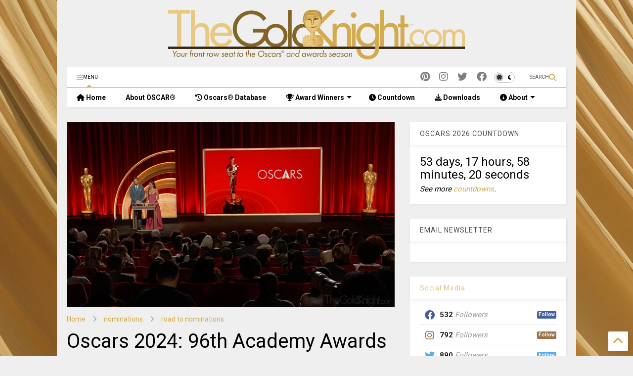

--- FILE ---
content_type: text/html; charset=UTF-8
request_url: https://www.thegoldknight.com/2024/01/oscars-2024-96th-academy-awards.html
body_size: 120264
content:
<!DOCTYPE html>
<html class='v2' dir='ltr' lang='en' xmlns='http://www.w3.org/1999/xhtml' xmlns:b='http://www.google.com/2005/gml/b' xmlns:data='http://www.google.com/2005/gml/data' xmlns:expr='http://www.google.com/2005/gml/expr'>
<!--
<head>
<link href='https://www.blogger.com/static/v1/widgets/335934321-css_bundle_v2.css' rel='stylesheet' type='text/css'/>

-->
<head>
<link as='style' href='https://google-git.github.io/icon/css/all.min.css' onload='this.onload=null;this.rel=&#39;stylesheet&#39;' rel='preload'/>
<noscript><link href='https://google-git.github.io/icon/css/all.min.css' rel='stylesheet'/></noscript>
<link as='style' href='https://google-git.github.io/icon/v4-shims.css' onload='this.onload=null;this.rel=&#39;stylesheet&#39;' rel='preload'/>
<noscript><link href='https://google-git.github.io/icon/v4-shims.css' rel='stylesheet'/></noscript>
<link href='//github.io' rel='dns-prefetch'/><link href='//1.bp.blogspot.com' rel='dns-prefetch'/><link href='//28.2bp.blogspot.com' rel='dns-prefetch'/><link href='//3.bp.blogspot.com' rel='dns-prefetch'/><link href='//4.bp.blogspot.com' rel='dns-prefetch'/><link href='//www.blogger.com' rel='dns-prefetch'/><link href='//maxcdn.bootstrapcdn.com' rel='dns-prefetch'/><link href='//fonts.googleapis.com' rel='dns-prefetch'/><link href='//use.fontawesome.com' rel='dns-prefetch'/><link href='//ajax.googleapis.com' rel='dns-prefetch'/><link href='//resources.blogblog.com' rel='dns-prefetch'/><link href='//www.facebook.com' rel='dns-prefetch'/><link href='//plus.google.com' rel='dns-prefetch'/><link href='//twitter.com' rel='dns-prefetch'/><link href='//www.youtube.com' rel='dns-prefetch'/><link href='//feedburner.google.com' rel='dns-prefetch'/><link href='//www.pinterest.com' rel='dns-prefetch'/><link href='//www.linkedin.com' rel='dns-prefetch'/><link href='//www.behance.net' rel='dns-prefetch'/><link href='//feeds.feedburner.com' rel='dns-prefetch'/><link href='//github.com' rel='dns-prefetch'/><link href='//player.vimeo.com' rel='dns-prefetch'/><link href='//platform.twitter.com' rel='dns-prefetch'/><link href='//apis.google.com' rel='dns-prefetch'/><link href='//connect.facebook.net' rel='dns-prefetch'/><link href='//cdnjs.cloudflare.com' rel='dns-prefetch'/><link href='//www.google-analytics.com' rel='dns-prefetch'/><link href='//pagead2.googlesyndication.com' rel='dns-prefetch'/><link href='//googleads.g.doubleclick.net' rel='dns-prefetch'/><link href='//www.gstatic.com' rel='dns-prefetch'/><link href='//www.googletagservices.com' rel='dns-prefetch'/><link href='//static.xx.fbcdn.net' rel='dns-prefetch'/><link href='//tpc.googlesyndication.com' rel='dns-prefetch'/><link href='//syndication.twitter.com' rel='dns-prefetch'/><link href='//w.sharethis.com' rel='dns-prefetch'/><link href='//edge.sharethis.com' rel='dns-prefetch'/><link href='//t.sharethis.com' rel='dns-prefetch'/><link href='//x.disq.us' rel='dns-prefetch'/><link href='//s7.addthis.com' rel='dns-prefetch'/>
<meta charset='utf-8'/>
<!--magone-theme-color--><meta content='#d3aa4e' name='theme-color'/>
<meta content='width=device-width,initial-scale=1.0,minimum-scale=1.0' name='viewport'/>
<script async='async' src='https://ajax.googleapis.com/ajax/libs/jquery/3.6.3/jquery.js' type='text/javascript'></script>
<script async='async' src='https://tiennguyenvan.github.io/cdn/magone/6.9.961/owl.min.js' type='text/javascript'></script>
<!-- <script type="text/javascript" src="https://sneeit/blogger-theme-magone/src/owl.min.js" async="async" /> -->
<script async='async' id='main-js' src='https://tiennguyenvan.github.io/cdn/magone/6.9.961/main.js' type='text/javascript'></script>
<!-- <script id="main-js" type="text/javascript" src="https://sneeit/blogger-theme-magone/build/main.js" async="async" /> -->
<meta content='text/html; charset=UTF-8' http-equiv='Content-Type'/>
<meta content='blogger' name='generator'/>
<link href='https://www.thegoldknight.com/favicon.ico' rel='icon' type='image/x-icon'/>
<link href='https://www.thegoldknight.com/2024/01/oscars-2024-96th-academy-awards.html' rel='canonical'/>
<link rel="alternate" type="application/atom+xml" title="The Gold Knight - Latest Academy Awards news and insight - Atom" href="https://www.thegoldknight.com/feeds/posts/default" />
<link rel="alternate" type="application/rss+xml" title="The Gold Knight - Latest Academy Awards news and insight - RSS" href="https://www.thegoldknight.com/feeds/posts/default?alt=rss" />
<link rel="service.post" type="application/atom+xml" title="The Gold Knight - Latest Academy Awards news and insight - Atom" href="https://www.blogger.com/feeds/4436267806331908220/posts/default" />

<link rel="alternate" type="application/atom+xml" title="The Gold Knight - Latest Academy Awards news and insight - Atom" href="https://www.thegoldknight.com/feeds/3329406012786292014/comments/default" />
<!--Can't find substitution for tag [blog.ieCssRetrofitLinks]-->
<link href='https://blogger.googleusercontent.com/img/b/R29vZ2xl/AVvXsEiWy4orGPpb2JfVL4-HYL6FxglgMncWzJROuKWFbaEG2WMiQAvHWpSSFmsu38-qI3uDtnJzNgbd0eCP93YSBTvOro5zmU-ulfvrPJq8qjVhAbZnS9A75hzNZ15hOTWY_PSS_qyExv92lWBnn4Xhm6HRUWM8b241jeOjF68JZk0x1kaaXkQ3F8gSuOi1gRM-/w640-h360/Oscars2024-Nominations-Screenshot.jpg' rel='image_src'/>
<meta content='Nominations for the 96th Academy Awards were unveiled Tuesday morning in global live stream by The Academy.' name='description'/>
<meta content='https://www.thegoldknight.com/2024/01/oscars-2024-96th-academy-awards.html' property='og:url'/>
<meta content='Oscars 2024: 96th Academy Awards nominations' property='og:title'/>
<meta content='Nominations for the 96th Academy Awards were unveiled Tuesday morning in global live stream by The Academy.' property='og:description'/>
<meta content='https://blogger.googleusercontent.com/img/b/R29vZ2xl/AVvXsEiWy4orGPpb2JfVL4-HYL6FxglgMncWzJROuKWFbaEG2WMiQAvHWpSSFmsu38-qI3uDtnJzNgbd0eCP93YSBTvOro5zmU-ulfvrPJq8qjVhAbZnS9A75hzNZ15hOTWY_PSS_qyExv92lWBnn4Xhm6HRUWM8b241jeOjF68JZk0x1kaaXkQ3F8gSuOi1gRM-/w1200-h630-p-k-no-nu/Oscars2024-Nominations-Screenshot.jpg' property='og:image'/>
<title>
Oscars 2024: 96th Academy Awards nominations | The Gold Knight - Latest Academy Awards news and insight
</title>
<meta content='article' property='og:type'/>
<meta content='https://blogger.googleusercontent.com/img/b/R29vZ2xl/AVvXsEiWy4orGPpb2JfVL4-HYL6FxglgMncWzJROuKWFbaEG2WMiQAvHWpSSFmsu38-qI3uDtnJzNgbd0eCP93YSBTvOro5zmU-ulfvrPJq8qjVhAbZnS9A75hzNZ15hOTWY_PSS_qyExv92lWBnn4Xhm6HRUWM8b241jeOjF68JZk0x1kaaXkQ3F8gSuOi1gRM-/w600-h315-p-k-no-nu/Oscars2024-Nominations-Screenshot.jpg' property='og:image'/>
<meta content='600' property='og:image:width'/>
<meta content='315' property='og:image:height'/>
<meta content='https://blogger.googleusercontent.com/img/b/R29vZ2xl/AVvXsEiWy4orGPpb2JfVL4-HYL6FxglgMncWzJROuKWFbaEG2WMiQAvHWpSSFmsu38-qI3uDtnJzNgbd0eCP93YSBTvOro5zmU-ulfvrPJq8qjVhAbZnS9A75hzNZ15hOTWY_PSS_qyExv92lWBnn4Xhm6HRUWM8b241jeOjF68JZk0x1kaaXkQ3F8gSuOi1gRM-/w1200-h630-p-k-no-nu/Oscars2024-Nominations-Screenshot.jpg' property='twitter:image'/>
<meta content='summary_large_image' name='twitter:card'/>
<link as='image' href='https://blogger.googleusercontent.com/img/b/R29vZ2xl/AVvXsEiWy4orGPpb2JfVL4-HYL6FxglgMncWzJROuKWFbaEG2WMiQAvHWpSSFmsu38-qI3uDtnJzNgbd0eCP93YSBTvOro5zmU-ulfvrPJq8qjVhAbZnS9A75hzNZ15hOTWY_PSS_qyExv92lWBnn4Xhm6HRUWM8b241jeOjF68JZk0x1kaaXkQ3F8gSuOi1gRM-/w640-h360/Oscars2024-Nominations-Screenshot.jpg' rel='preload'/>
<meta content='The Gold Knight - Latest Academy Awards news and insight' property='og:site_name'/>

<meta property='fb:app_id' content=''/>


<script type='text/javascript'>var FACEBOOK_APP_ID = '';</script>
<!--dis-bing-index-archive-pages-start-->
<style type='text/css'>@font-face{font-family:'Roboto';font-style:normal;font-weight:400;font-stretch:100%;font-display:swap;src:url(//fonts.gstatic.com/s/roboto/v50/KFO7CnqEu92Fr1ME7kSn66aGLdTylUAMa3GUBHMdazTgWw.woff2)format('woff2');unicode-range:U+0460-052F,U+1C80-1C8A,U+20B4,U+2DE0-2DFF,U+A640-A69F,U+FE2E-FE2F;}@font-face{font-family:'Roboto';font-style:normal;font-weight:400;font-stretch:100%;font-display:swap;src:url(//fonts.gstatic.com/s/roboto/v50/KFO7CnqEu92Fr1ME7kSn66aGLdTylUAMa3iUBHMdazTgWw.woff2)format('woff2');unicode-range:U+0301,U+0400-045F,U+0490-0491,U+04B0-04B1,U+2116;}@font-face{font-family:'Roboto';font-style:normal;font-weight:400;font-stretch:100%;font-display:swap;src:url(//fonts.gstatic.com/s/roboto/v50/KFO7CnqEu92Fr1ME7kSn66aGLdTylUAMa3CUBHMdazTgWw.woff2)format('woff2');unicode-range:U+1F00-1FFF;}@font-face{font-family:'Roboto';font-style:normal;font-weight:400;font-stretch:100%;font-display:swap;src:url(//fonts.gstatic.com/s/roboto/v50/KFO7CnqEu92Fr1ME7kSn66aGLdTylUAMa3-UBHMdazTgWw.woff2)format('woff2');unicode-range:U+0370-0377,U+037A-037F,U+0384-038A,U+038C,U+038E-03A1,U+03A3-03FF;}@font-face{font-family:'Roboto';font-style:normal;font-weight:400;font-stretch:100%;font-display:swap;src:url(//fonts.gstatic.com/s/roboto/v50/KFO7CnqEu92Fr1ME7kSn66aGLdTylUAMawCUBHMdazTgWw.woff2)format('woff2');unicode-range:U+0302-0303,U+0305,U+0307-0308,U+0310,U+0312,U+0315,U+031A,U+0326-0327,U+032C,U+032F-0330,U+0332-0333,U+0338,U+033A,U+0346,U+034D,U+0391-03A1,U+03A3-03A9,U+03B1-03C9,U+03D1,U+03D5-03D6,U+03F0-03F1,U+03F4-03F5,U+2016-2017,U+2034-2038,U+203C,U+2040,U+2043,U+2047,U+2050,U+2057,U+205F,U+2070-2071,U+2074-208E,U+2090-209C,U+20D0-20DC,U+20E1,U+20E5-20EF,U+2100-2112,U+2114-2115,U+2117-2121,U+2123-214F,U+2190,U+2192,U+2194-21AE,U+21B0-21E5,U+21F1-21F2,U+21F4-2211,U+2213-2214,U+2216-22FF,U+2308-230B,U+2310,U+2319,U+231C-2321,U+2336-237A,U+237C,U+2395,U+239B-23B7,U+23D0,U+23DC-23E1,U+2474-2475,U+25AF,U+25B3,U+25B7,U+25BD,U+25C1,U+25CA,U+25CC,U+25FB,U+266D-266F,U+27C0-27FF,U+2900-2AFF,U+2B0E-2B11,U+2B30-2B4C,U+2BFE,U+3030,U+FF5B,U+FF5D,U+1D400-1D7FF,U+1EE00-1EEFF;}@font-face{font-family:'Roboto';font-style:normal;font-weight:400;font-stretch:100%;font-display:swap;src:url(//fonts.gstatic.com/s/roboto/v50/KFO7CnqEu92Fr1ME7kSn66aGLdTylUAMaxKUBHMdazTgWw.woff2)format('woff2');unicode-range:U+0001-000C,U+000E-001F,U+007F-009F,U+20DD-20E0,U+20E2-20E4,U+2150-218F,U+2190,U+2192,U+2194-2199,U+21AF,U+21E6-21F0,U+21F3,U+2218-2219,U+2299,U+22C4-22C6,U+2300-243F,U+2440-244A,U+2460-24FF,U+25A0-27BF,U+2800-28FF,U+2921-2922,U+2981,U+29BF,U+29EB,U+2B00-2BFF,U+4DC0-4DFF,U+FFF9-FFFB,U+10140-1018E,U+10190-1019C,U+101A0,U+101D0-101FD,U+102E0-102FB,U+10E60-10E7E,U+1D2C0-1D2D3,U+1D2E0-1D37F,U+1F000-1F0FF,U+1F100-1F1AD,U+1F1E6-1F1FF,U+1F30D-1F30F,U+1F315,U+1F31C,U+1F31E,U+1F320-1F32C,U+1F336,U+1F378,U+1F37D,U+1F382,U+1F393-1F39F,U+1F3A7-1F3A8,U+1F3AC-1F3AF,U+1F3C2,U+1F3C4-1F3C6,U+1F3CA-1F3CE,U+1F3D4-1F3E0,U+1F3ED,U+1F3F1-1F3F3,U+1F3F5-1F3F7,U+1F408,U+1F415,U+1F41F,U+1F426,U+1F43F,U+1F441-1F442,U+1F444,U+1F446-1F449,U+1F44C-1F44E,U+1F453,U+1F46A,U+1F47D,U+1F4A3,U+1F4B0,U+1F4B3,U+1F4B9,U+1F4BB,U+1F4BF,U+1F4C8-1F4CB,U+1F4D6,U+1F4DA,U+1F4DF,U+1F4E3-1F4E6,U+1F4EA-1F4ED,U+1F4F7,U+1F4F9-1F4FB,U+1F4FD-1F4FE,U+1F503,U+1F507-1F50B,U+1F50D,U+1F512-1F513,U+1F53E-1F54A,U+1F54F-1F5FA,U+1F610,U+1F650-1F67F,U+1F687,U+1F68D,U+1F691,U+1F694,U+1F698,U+1F6AD,U+1F6B2,U+1F6B9-1F6BA,U+1F6BC,U+1F6C6-1F6CF,U+1F6D3-1F6D7,U+1F6E0-1F6EA,U+1F6F0-1F6F3,U+1F6F7-1F6FC,U+1F700-1F7FF,U+1F800-1F80B,U+1F810-1F847,U+1F850-1F859,U+1F860-1F887,U+1F890-1F8AD,U+1F8B0-1F8BB,U+1F8C0-1F8C1,U+1F900-1F90B,U+1F93B,U+1F946,U+1F984,U+1F996,U+1F9E9,U+1FA00-1FA6F,U+1FA70-1FA7C,U+1FA80-1FA89,U+1FA8F-1FAC6,U+1FACE-1FADC,U+1FADF-1FAE9,U+1FAF0-1FAF8,U+1FB00-1FBFF;}@font-face{font-family:'Roboto';font-style:normal;font-weight:400;font-stretch:100%;font-display:swap;src:url(//fonts.gstatic.com/s/roboto/v50/KFO7CnqEu92Fr1ME7kSn66aGLdTylUAMa3OUBHMdazTgWw.woff2)format('woff2');unicode-range:U+0102-0103,U+0110-0111,U+0128-0129,U+0168-0169,U+01A0-01A1,U+01AF-01B0,U+0300-0301,U+0303-0304,U+0308-0309,U+0323,U+0329,U+1EA0-1EF9,U+20AB;}@font-face{font-family:'Roboto';font-style:normal;font-weight:400;font-stretch:100%;font-display:swap;src:url(//fonts.gstatic.com/s/roboto/v50/KFO7CnqEu92Fr1ME7kSn66aGLdTylUAMa3KUBHMdazTgWw.woff2)format('woff2');unicode-range:U+0100-02BA,U+02BD-02C5,U+02C7-02CC,U+02CE-02D7,U+02DD-02FF,U+0304,U+0308,U+0329,U+1D00-1DBF,U+1E00-1E9F,U+1EF2-1EFF,U+2020,U+20A0-20AB,U+20AD-20C0,U+2113,U+2C60-2C7F,U+A720-A7FF;}@font-face{font-family:'Roboto';font-style:normal;font-weight:400;font-stretch:100%;font-display:swap;src:url(//fonts.gstatic.com/s/roboto/v50/KFO7CnqEu92Fr1ME7kSn66aGLdTylUAMa3yUBHMdazQ.woff2)format('woff2');unicode-range:U+0000-00FF,U+0131,U+0152-0153,U+02BB-02BC,U+02C6,U+02DA,U+02DC,U+0304,U+0308,U+0329,U+2000-206F,U+20AC,U+2122,U+2191,U+2193,U+2212,U+2215,U+FEFF,U+FFFD;}@font-face{font-family:'Roboto';font-style:normal;font-weight:700;font-stretch:100%;font-display:swap;src:url(//fonts.gstatic.com/s/roboto/v50/KFO7CnqEu92Fr1ME7kSn66aGLdTylUAMa3GUBHMdazTgWw.woff2)format('woff2');unicode-range:U+0460-052F,U+1C80-1C8A,U+20B4,U+2DE0-2DFF,U+A640-A69F,U+FE2E-FE2F;}@font-face{font-family:'Roboto';font-style:normal;font-weight:700;font-stretch:100%;font-display:swap;src:url(//fonts.gstatic.com/s/roboto/v50/KFO7CnqEu92Fr1ME7kSn66aGLdTylUAMa3iUBHMdazTgWw.woff2)format('woff2');unicode-range:U+0301,U+0400-045F,U+0490-0491,U+04B0-04B1,U+2116;}@font-face{font-family:'Roboto';font-style:normal;font-weight:700;font-stretch:100%;font-display:swap;src:url(//fonts.gstatic.com/s/roboto/v50/KFO7CnqEu92Fr1ME7kSn66aGLdTylUAMa3CUBHMdazTgWw.woff2)format('woff2');unicode-range:U+1F00-1FFF;}@font-face{font-family:'Roboto';font-style:normal;font-weight:700;font-stretch:100%;font-display:swap;src:url(//fonts.gstatic.com/s/roboto/v50/KFO7CnqEu92Fr1ME7kSn66aGLdTylUAMa3-UBHMdazTgWw.woff2)format('woff2');unicode-range:U+0370-0377,U+037A-037F,U+0384-038A,U+038C,U+038E-03A1,U+03A3-03FF;}@font-face{font-family:'Roboto';font-style:normal;font-weight:700;font-stretch:100%;font-display:swap;src:url(//fonts.gstatic.com/s/roboto/v50/KFO7CnqEu92Fr1ME7kSn66aGLdTylUAMawCUBHMdazTgWw.woff2)format('woff2');unicode-range:U+0302-0303,U+0305,U+0307-0308,U+0310,U+0312,U+0315,U+031A,U+0326-0327,U+032C,U+032F-0330,U+0332-0333,U+0338,U+033A,U+0346,U+034D,U+0391-03A1,U+03A3-03A9,U+03B1-03C9,U+03D1,U+03D5-03D6,U+03F0-03F1,U+03F4-03F5,U+2016-2017,U+2034-2038,U+203C,U+2040,U+2043,U+2047,U+2050,U+2057,U+205F,U+2070-2071,U+2074-208E,U+2090-209C,U+20D0-20DC,U+20E1,U+20E5-20EF,U+2100-2112,U+2114-2115,U+2117-2121,U+2123-214F,U+2190,U+2192,U+2194-21AE,U+21B0-21E5,U+21F1-21F2,U+21F4-2211,U+2213-2214,U+2216-22FF,U+2308-230B,U+2310,U+2319,U+231C-2321,U+2336-237A,U+237C,U+2395,U+239B-23B7,U+23D0,U+23DC-23E1,U+2474-2475,U+25AF,U+25B3,U+25B7,U+25BD,U+25C1,U+25CA,U+25CC,U+25FB,U+266D-266F,U+27C0-27FF,U+2900-2AFF,U+2B0E-2B11,U+2B30-2B4C,U+2BFE,U+3030,U+FF5B,U+FF5D,U+1D400-1D7FF,U+1EE00-1EEFF;}@font-face{font-family:'Roboto';font-style:normal;font-weight:700;font-stretch:100%;font-display:swap;src:url(//fonts.gstatic.com/s/roboto/v50/KFO7CnqEu92Fr1ME7kSn66aGLdTylUAMaxKUBHMdazTgWw.woff2)format('woff2');unicode-range:U+0001-000C,U+000E-001F,U+007F-009F,U+20DD-20E0,U+20E2-20E4,U+2150-218F,U+2190,U+2192,U+2194-2199,U+21AF,U+21E6-21F0,U+21F3,U+2218-2219,U+2299,U+22C4-22C6,U+2300-243F,U+2440-244A,U+2460-24FF,U+25A0-27BF,U+2800-28FF,U+2921-2922,U+2981,U+29BF,U+29EB,U+2B00-2BFF,U+4DC0-4DFF,U+FFF9-FFFB,U+10140-1018E,U+10190-1019C,U+101A0,U+101D0-101FD,U+102E0-102FB,U+10E60-10E7E,U+1D2C0-1D2D3,U+1D2E0-1D37F,U+1F000-1F0FF,U+1F100-1F1AD,U+1F1E6-1F1FF,U+1F30D-1F30F,U+1F315,U+1F31C,U+1F31E,U+1F320-1F32C,U+1F336,U+1F378,U+1F37D,U+1F382,U+1F393-1F39F,U+1F3A7-1F3A8,U+1F3AC-1F3AF,U+1F3C2,U+1F3C4-1F3C6,U+1F3CA-1F3CE,U+1F3D4-1F3E0,U+1F3ED,U+1F3F1-1F3F3,U+1F3F5-1F3F7,U+1F408,U+1F415,U+1F41F,U+1F426,U+1F43F,U+1F441-1F442,U+1F444,U+1F446-1F449,U+1F44C-1F44E,U+1F453,U+1F46A,U+1F47D,U+1F4A3,U+1F4B0,U+1F4B3,U+1F4B9,U+1F4BB,U+1F4BF,U+1F4C8-1F4CB,U+1F4D6,U+1F4DA,U+1F4DF,U+1F4E3-1F4E6,U+1F4EA-1F4ED,U+1F4F7,U+1F4F9-1F4FB,U+1F4FD-1F4FE,U+1F503,U+1F507-1F50B,U+1F50D,U+1F512-1F513,U+1F53E-1F54A,U+1F54F-1F5FA,U+1F610,U+1F650-1F67F,U+1F687,U+1F68D,U+1F691,U+1F694,U+1F698,U+1F6AD,U+1F6B2,U+1F6B9-1F6BA,U+1F6BC,U+1F6C6-1F6CF,U+1F6D3-1F6D7,U+1F6E0-1F6EA,U+1F6F0-1F6F3,U+1F6F7-1F6FC,U+1F700-1F7FF,U+1F800-1F80B,U+1F810-1F847,U+1F850-1F859,U+1F860-1F887,U+1F890-1F8AD,U+1F8B0-1F8BB,U+1F8C0-1F8C1,U+1F900-1F90B,U+1F93B,U+1F946,U+1F984,U+1F996,U+1F9E9,U+1FA00-1FA6F,U+1FA70-1FA7C,U+1FA80-1FA89,U+1FA8F-1FAC6,U+1FACE-1FADC,U+1FADF-1FAE9,U+1FAF0-1FAF8,U+1FB00-1FBFF;}@font-face{font-family:'Roboto';font-style:normal;font-weight:700;font-stretch:100%;font-display:swap;src:url(//fonts.gstatic.com/s/roboto/v50/KFO7CnqEu92Fr1ME7kSn66aGLdTylUAMa3OUBHMdazTgWw.woff2)format('woff2');unicode-range:U+0102-0103,U+0110-0111,U+0128-0129,U+0168-0169,U+01A0-01A1,U+01AF-01B0,U+0300-0301,U+0303-0304,U+0308-0309,U+0323,U+0329,U+1EA0-1EF9,U+20AB;}@font-face{font-family:'Roboto';font-style:normal;font-weight:700;font-stretch:100%;font-display:swap;src:url(//fonts.gstatic.com/s/roboto/v50/KFO7CnqEu92Fr1ME7kSn66aGLdTylUAMa3KUBHMdazTgWw.woff2)format('woff2');unicode-range:U+0100-02BA,U+02BD-02C5,U+02C7-02CC,U+02CE-02D7,U+02DD-02FF,U+0304,U+0308,U+0329,U+1D00-1DBF,U+1E00-1E9F,U+1EF2-1EFF,U+2020,U+20A0-20AB,U+20AD-20C0,U+2113,U+2C60-2C7F,U+A720-A7FF;}@font-face{font-family:'Roboto';font-style:normal;font-weight:700;font-stretch:100%;font-display:swap;src:url(//fonts.gstatic.com/s/roboto/v50/KFO7CnqEu92Fr1ME7kSn66aGLdTylUAMa3yUBHMdazQ.woff2)format('woff2');unicode-range:U+0000-00FF,U+0131,U+0152-0153,U+02BB-02BC,U+02C6,U+02DA,U+02DC,U+0304,U+0308,U+0329,U+2000-206F,U+20AC,U+2122,U+2191,U+2193,U+2212,U+2215,U+FEFF,U+FFFD;}</style>
<style id='page-skin-1' type='text/css'><!--
/*
-----------------------------------------------------------------------------
Template Name: MagOne
Template URI: https://sneeit.com/magone-multi-purpose-blogger-magazine-template/
Author: Tien Nguyen
Author URI: https://sneeit.com
Description: MagOne - Responsive Newspaper and Magazine Blogger Template
Version: 6.9.961
- Fixed: popular images has undefined alt
-----------------------------------------------------------------------------
----------------------------------------------------------------------------- */
/* Variable definitions
=======================
<Variable name="keycolor" description="Main Color" type="color" default="#FF3D00"/>
<Group description="Site" selector="body">
<Variable name="body.font" description="Font" type="font" default="normal normal 12px 'Roboto', sans-serif"/>
<Variable name="site.text.color" description="Text Color" type="color" default="#000000"/>
<Variable name="body.text.font" description="MagOne Body Font" type="font" default="15px Roboto, sans-serif"/>
<Variable name="body.link.color" description="MagOne Body Link color" type="color" default="#2196f3"/>
</Group>
<Group description="Backgrounds" selector="body">
<Variable name="body.background.color" description="Body Background" type="color" default="#efefef"/>
<Variable name="content.background.color" description="Entire Blog Background" type="color" default="#efefef"/>
<Variable name="header.background.color" description="Header Background" type="color" default="#ffffff"/>
</Group>
<Group description="Menu" selector="#PageList1">
<Variable name="menufont" description="Menu Main Items Font" type="font" default="normal bold 14px 'Roboto', sans-serif"/>
<Variable name="menucolor" description="Menu Main Items Color" type="color" default="#000000"/>
<Variable name="menucolorhover" description="Menu Main Items Hover Color" type="color" default="#777777"/>
<Variable name="menubackground" description="Menu Main Items Background" type="color" default="#ffffff"/>
<Variable name="menubackgroundhover" description="Menu Main Items Hover Background" type="color" default="#ffffff"/>
<Variable name="menusubcolor" description="Menu Sub Items Color" type="color" default="#cccccc"/>
<Variable name="menusubcolorhover" description="Menu Sub Items Hover Color" type="color" default="#ffffff"/>
<Variable name="menusubbackground" description="Menu Sub Items Background" type="color" default="#333333"/>
<Variable name="menucurcolor" description="Selected Menu Main Item Color" type="color" default="#FFFFFF"/>
<Variable name="menucurbackground" description="Selected Menu Main Item Background" type="color" default="#FF3D00"/>
</Group>
<Group description="Links" selector="body">
<Variable name="link.color" description="Link Color" type="color" default="#d3aa4e"/>
<Variable name="link.visited.color" description="Visited Color" type="color" default="#EA3A00"/>
<Variable name="link.hover.color" description="Hover Color" type="color" default="#FF4D11"/>
</Group>
<Group description="Widgets - Gadgets" selector="#primary .widget">
<Variable name="wid.bg.color" description="Widget Background Color" type="color" default="#ffffff"/>
<Variable name="feedwid.title.font" description="Article Widgets Title" type="font" default="normal bold 23px 'Roboto', sans-serif"/>
<Variable name="sidewid.title.font" description="Right Sidebar Widgets Title" type="font" default="normal normal 16px 'Roboto', sans-serif"/>
<Variable name="blockitembghv" description="Background of Items in Blocks when Hover" type="color" default="#000000"/>
</Group>
<Group description="Post" selector="h1.post-title">
<Variable name="post.title.font" description="Post Title" type="font" default="normal normal 40px 'Roboto', sans-serif"/>
<Variable name="post.body.font" description="Post Body" type="font" default="normal normal 16px 'Roboto', sans-serif"/>
</Group>
<Group description="Slider" selector=".widget.slider">
<Variable name="slider.title.font" description="Slider Item Title" type="font" default="normal 400 30px 'Roboto', sans-serif"/>
<Variable name="posts.title.color" description="MagOne Post title color" type="color" default="#ffffff"/>
<Variable name="posts.icons.color" description="MagOne Post icons color" type="color" default="#ffffff"/>
<Variable name="tabs.font" description="MagOne Tabs Font" type="font" default="700 normal 15px Roboto"/>
<Variable name="labels.text.color" description="MagOne Label text color" type="color" default="#ffffff"/>
<Variable name="labels.background.color" description="MagOne Label bg color" type="color" default="#ffffff"/>
</Group>
<Variable name="body.background" description="Body Background" type="background"
color="#efefef" default="$(color) none repeat scroll top left"/>
<Variable name="body.background.override" description="Body Background Override" type="string" default=""/>
<Variable name="body.background.gradient.cap" description="Body Gradient Cap" type="url"
default="url(//www.blogblog.com/1kt/simple/gradients_light.png)"/>
<Variable name="body.background.gradient.tile" description="Body Gradient Tile" type="url"
default="url(//www.blogblog.com/1kt/simple/body_gradient_tile_light.png)"/>
<Group description="Dark Mode Site" selector="site">
<Variable name="darkkeycolor" description="Main Color for Dark Mode" type="color" default="#f6aa63"/>
<Variable name="darksite.text.color" description="Text Color for Dark Mode" type="color" default="#FFFFFF"/>
<Variable name="darkbody.background.color" description="Body Background for Dark Mode" type="color" default="#333333"/>
<Variable name="darkcontent.background.color" description="Entire Blog Background for Dark Mode" type="color" default="#212121"/>
<Variable name="darkheader.background.color" description="Header Background for Dark Mode" type="color" default="#181818"/>
<Variable name="darkmenucolor" description="Menu Main Items Color for Dark Mode" type="color" default="#eeeeee"/>
<Variable name="darkmenucolorhover" description="Menu Main Items Hover Color for Dark Mode" type="color" default="#cccccc"/>
<Variable name="darkmenubackground" description="Menu Main Items Background for Dark Mode" type="color" default="#181818"/>
<Variable name="darkmenubackgroundhover" description="Menu Main Items Hover Background for Dark Mode" type="color" default="#121212"/>
<Variable name="darkmenusubcolor" description="Menu Sub Items Color for Dark Mode" type="color" default="#cccccc"/>
<Variable name="darkmenusubcolorhover" description="Menu Sub Items Hover Color for Dark Mode" type="color" default="#ffffff"/>
<Variable name="darkmenusubbackground" description="Menu Sub Items Background for Dark Mode" type="color" default="#333333"/>
<Variable name="darkmenucurcolor" description="Selected Menu Main Item Color for Dark Mode" type="color" default="#FFFFFF"/>
<Variable name="darkmenucurbackground" description="Selected Menu Main Item Background for Dark Mode" type="color" default="#f6aa63"/>
<Variable name="darklink.color" description="Link Color for Dark Mode" type="color" default="#f6aa63"/>
<Variable name="darklink.visited.color" description="Visited Color for Dark Mode" type="color" default="#d8873a"/>
<Variable name="darklink.hover.color" description="Hover Color for Dark Mode" type="color" default="#ffbb7b"/>
<Variable name="darkwid.bg.color" description="Widget Background Color for Dark Mode" type="color" default="#181818"/>
<Variable name="posts.background.color" description="MagOne Blogger Comment Form Background Color" type="color" default="#ffffff"/>
<Variable name="body.text.color" description="MagOne Comment Form Text Color" type="color" default="#000000"/>
</Group>
*/
/*Variable Apply Here*/
a:link {text-decoration:none;color: #d3aa4e;}
[data-mode="dark"] a:link {color: #f6aa63;}
a:visited {text-decoration:none;color: #d3aa4e;}
[data-mode="dark"] a:visited {color: #d8873a;}
a:hover {color: #836530; border-color: inherit!important}
body {font: normal normal 15px 'Roboto', sans-serif;color: #000000;background: #efefef url(//4.bp.blogspot.com/-rHomKVVSmKI/VtylMEb5kdI/AAAAAAAAIR8/PATxNMDZ6vw/s0-r/Oscars_GoldCurtain.jpg) repeat fixed top left;}
.header-button .inner span, .header-social-icons ul li a, .header-social-icons ul li a:link, input,
.tab-link.active .tab-link-inner,  .feed.widget.ticker .item-title a, .feed.widget.list .item-title a, .feed.widget.list .meta-item-author,
.feed.widget.list .meta-item-date, .feed.widget.one .meta-item, .feed.widget.complex .item-title a,
.feed.widget.three .meta-item, .feed.widget.blogging .item-title a, .feed.widget.blogging .meta-item,
.feed.widget.right .meta-item, .feed.widget.left .meta-item,
.feed.widget.left .item .item-title a, .feed.widget.right .item .item-title a,
#footer .widget[id*="List"] li a, #footer .widget.social_icons li a,
a.post-meta, .shortcode-tab ul.tab-header li.ui-state-active a, .shortcode-vtab ul.tab-header li.ui-state-active a,
.shortcode-accordion .ui-state-active .accordion-title, .post-page-button.active, a.comments-title,
a.comment-date, .blogger-alt-comments .comment-header .datetime.secondary-text a,
.comment-footer a span, .blogger-alt-comments .comment-actions.secondary-text a {
color: #000000;
}
[data-mode="dark"] {color: #ffffff;background-color: #333333}
[data-mode="dark"] select, [data-mode="dark"] input, [data-mode="dark"] textarea {color: #ffffff; background-color: #111}
[data-mode="dark"] .header-button .inner span, [data-mode="dark"] .header-social-icons ul li a, [data-mode="dark"] .header-social-icons ul li a:link,
[data-mode="dark"] input, [data-mode="dark"] .tab-link.active .tab-link-inner,
[data-mode="dark"] .feed.widget.ticker .item-title a, [data-mode="dark"] .feed.widget.list .item-title a, [data-mode="dark"] .feed.widget.list .meta-item-author,
[data-mode="dark"] .feed.widget.list .meta-item-date, [data-mode="dark"] .feed.widget.one .meta-item, [data-mode="dark"] .feed.widget.complex .item-title a,
[data-mode="dark"] .feed.widget.three .meta-item, [data-mode="dark"] .feed.widget.blogging .item-title a, [data-mode="dark"] .feed.widget.blogging .meta-item,
[data-mode="dark"] .feed.widget.right .meta-item, [data-mode="dark"] .feed.widget.left .meta-item,
[data-mode="dark"] .feed.widget.left .item .item-title a, [data-mode="dark"] .feed.widget.right .item .item-title a,
[data-mode="dark"] #footer .widget[id*="List"] li a, [data-mode="dark"] #footer .widget.social_icons li a,
[data-mode="dark"] a.post-meta, [data-mode="dark"] .shortcode-tab ul.tab-header li.ui-state-active a,
[data-mode="dark"] .shortcode-vtab ul.tab-header li.ui-state-active a,
[data-mode="dark"] .shortcode-accordion .ui-state-active .accordion-title, [data-mode="dark"] .post-page-button.active,
[data-mode="dark"] a.comments-title, [data-mode="dark"] a.comment-date, [data-mode="dark"] .blogger-alt-comments .comment-header .datetime.secondary-text a,
[data-mode="dark"] .comment-footer a span, [data-mode="dark"] .blogger-alt-comments .comment-actions.secondary-text a {
color: #ffffff;
}
[data-mode="dark"] a:hover {color: #ffbb7b;}
.color {color: #d3aa4e;}
[data-mode="dark"] .color {color: #f6aa63;}
.border {border-color: #d3aa4e;}
[data-mode="dark"] .border {border-color: #f6aa63;}
.bg {background-color: #d3aa4e;}
[data-mode="dark"] .bg {background-color: #f6aa63;}
.header-bg, #header.sticky {background-color:#ffffff;}
[data-mode="dark"] .header-bg, [data-mode="dark"] #header.sticky {background-color:#181818;}
#sidebar .widget, .feed.widget.ticker .widget-content, .feed.widget .item, .feed.widget.blogging .widget-content,
#blog-pager a, .post-body-inner table, a.feed-widget-pagination-button, .post-page-button,
.shortcode-tab, .shortcode-vtab, .shortcode-accordion, a.archive-page-pagination-button,
a.scroll-up, .post-share-buttons-url, .footer-inner, .locked-content, .post-related-inner,
.comment-form-message, .shortcode-message .message-content, .wrapper.white-post-inner .post-body-inner
{
background: #ffffff
}
[data-mode="dark"] #sidebar .widget, [data-mode="dark"] .feed.widget.ticker .widget-content, [data-mode="dark"] .feed.widget .item,
[data-mode="dark"] .feed.widget.blogging .widget-content, [data-mode="dark"] #blog-pager a,
[data-mode="dark"] .post-body-inner table, [data-mode="dark"] a.feed-widget-pagination-button, [data-mode="dark"] .post-page-button,
[data-mode="dark"] .shortcode-tab, [data-mode="dark"] .shortcode-vtab, [data-mode="dark"] .shortcode-accordion, [data-mode="dark"] a.archive-page-pagination-button,
[data-mode="dark"] a.scroll-up, [data-mode="dark"] .post-share-buttons-url, [data-mode="dark"] .footer-inner, [data-mode="dark"] .locked-content, [data-mode="dark"] .post-related-inner,
[data-mode="dark"] .comment-form-message, [data-mode="dark"] .shortcode-message .message-content, [data-mode="dark"] .wrapper.white-post-inner .post-body-inner
{
background: #181818
}
.wrapper {background-color:#efefef;max-width: 100%;margin: auto;opacity: 0}
[data-mode="dark"] .wrapper {background-color:#212121}
a.comments-title.active {background-color: #efefef}
[data-mode="dark"] a.comments-title.active {background-color: #212121}
.wrapper.preview {opacity: 1}
.post-body {font: normal normal 14px 'Roboto', sans-serif;}
.main-menu {border-top: 1px solid #d3aa4e;}
[data-mode="dark"] .main-menu {border-top: 1px solid #f6aa63;}
.main-menu ul.sub-menu li:hover > a {border-left: 2px solid #d3aa4e;}
[data-mode="dark"] .main-menu ul.sub-menu li:hover > a {border-left-color: #f6aa63;}
.main-menu .menu-item-mega > .menu-item-inner > .sub-menu > li li:hover a {border-left: 1px solid #d3aa4e;}
[data-mode="dark"] .main-menu .menu-item-mega > .menu-item-inner > .sub-menu > li li:hover a {border-left: 1px solid #f6aa63;}
.main-menu ul.sub-menu li:hover > a,
.main-menu .menu-item-mega > .menu-item-inner > .sub-menu,
.main-menu .menu-item-mega > .menu-item-inner > .sub-menu > li li:hover a {border-color: #d3aa4e!important;}
[data-mode="dark"] .main-menu ul.sub-menu li:hover > a,
[data-mode="dark"] .main-menu .menu-item-mega > .menu-item-inner > .sub-menu,
[data-mode="dark"] .main-menu .menu-item-mega > .menu-item-inner > .sub-menu > li li:hover a {border-color: #f6aa63!important;}
.header-social-icons ul li a:hover {color: #d3aa4e;}
[data-mode="dark"] .header-social-icons ul li a:hover {color: #f6aa63;}
.feed-widget-header .widget-title {font: normal normal 20px 'Roboto', sans-serif;}
.slider-item .item-readmore:hover {background: #d3aa4e}
[data-mode="dark"] .slider-item .item-readmore:hover {background: #f6aa63}
.owl-dot.active {background: #d3aa4e;}
[data-mode="dark"] .owl-dot.active {background: #f6aa63;}
#main-sidebar .widget > h2, #main-sidebar .feed-widget-header, #main-sidebar .feed-widget-header h2 {font: normal normal 14px 'Roboto', sans-serif;}
#main-sidebar .widget.FollowByEmail .follow-by-email-submit {background: #d3aa4e;}
[data-mode="dark"] #main-sidebar .widget.FollowByEmail .follow-by-email-submit {background: #f6aa63;}
#footer .widget.social_icons li a:hover {color: #d3aa4e;}
[data-mode="dark"] #footer .widget.social_icons li a:hover {color: #f6aa63;}
#footer .FollowByEmail .follow-by-email-submit {background: #d3aa4e;}
[data-mode="dark"] #footer .FollowByEmail .follow-by-email-submit {background: #f6aa63;}
h1.post-title {font: normal normal 40px 'Roboto', sans-serif;}
.feed.widget .feed-widget-header {border-color: #d3aa4e;}
[data-mode="dark"] .feed.widget .feed-widget-header {border-color: #f6aa63;}
.feed.widget.box-title h2.widget-title {background: #d3aa4e;}
[data-mode="dark"] .feed.widget.box-title h2.widget-title {background: #f6aa63;}
.social_counter {color: #d3aa4e}
[data-mode="dark"] .social_counter {color: #f6aa63}
.social_counter .button {background: #d3aa4e}
[data-mode="dark"] .social_counter .button {background: #f6aa63}
.main-menu {background: #ffffff;}
[data-mode="dark"] .main-menu {background: #181818;}
.main-menu ul.menu > li > a {color: #000000;font: normal bold 14px 'Roboto', sans-serif;}
[data-mode="dark"] .main-menu ul.menu > li > a {color: #eeeeee}
.main-menu ul.menu > li:hover > a {color: #777777;background: #ffffff;}
[data-mode="dark"] .main-menu ul.menu > li:hover > a {color: #cccccc;background: #121212;}
.main-menu ul.sub-menu,
.main-menu .menu-item-mega-label .menu-item-inner {	background: #333333; }
[data-mode="dark"] .main-menu ul.sub-menu,
[data-mode="dark"] .main-menu .menu-item-mega-label .menu-item-inner {	background: #333333; }
.main-menu ul.sub-menu a { color: #cccccc; }
[data-mode="dark"] .main-menu ul.sub-menu a { color: #cccccc; }
.main-menu ul.sub-menu li:hover > a { color: #ffffff; }
[data-mode="dark"] .main-menu ul.sub-menu li:hover > a { color: #ffffff; }
.main-menu ul.menu > li.menu-item-current > a {background: #d3aa4e; color: #ffffff!important;}
[data-mode="dark"] .main-menu ul.menu > li.menu-item-current > a {background: #f6aa63; color: #ffffff!important;}
.feed.widget .thumbnail { background: #000000 }
.mobile-menu .menu { border-top: 1px solid #d3aa4e; }
[data-mode="dark"] .mobile-menu .menu { border-top: 1px solid #f6aa63; }
.slider-item .item-title {font:normal 400 30px 'Roboto', sans-serif}
input, select, textarea, checkbox, radio {background: none}
form a[class*="button"],
form button[class*="button"],
form input[class*="button"],
form input[type="submit"]{background:#d3aa4e!important}
[data-mode="dark"] form a[class*="button"],
[data-mode="dark"] form button[class*="button"],
[data-mode="dark"] form input[class*="button"],
[data-mode="dark"] form input[type="submit"]{background:#f6aa63!important}
/*MAIN LAYOUT*/
.main-loader {
position: fixed;
width: 100%;
height: 100%;
}
.main-loader .inner {
position: absolute;
width: 100%;
height: 1px;
text-align: center;
top: 35%;
}
.wrapper {
padding: 20px 20px 30px 20px;
max-width: 100%;
width: /*-var-wrapper-width-start*/1050px/*-var-wrapper-width-end*/;
box-sizing: border-box;
}
#content {
float: left;
/*-var-content-width-start-*/width: 65.68%;/*-var-content-width-end-*/
}
#main-sidebar {
float: right;
/*-var-sidebar-width-start-*/width: 31.31%;/*-var-sidebar-width-end-*/
}
/* - sticky sidebar */
#sidebar {
padding-top: 0.1px; /* to prevent margin of widget collapse sidebar height */
}
#sidebar.fix-top {
position: fixed;
top: 0!important;
bottom: auto!important;
}
#sidebar.fix-bot {
position: fixed;
top: auto!important;
bottom: 0!important;
}
#sidebar.abs-stay {
position: absolute;
bottom: auto!important;
left: auto!important;
right: 0!important;
}
#sidebar.abs-bot {
position: absolute;
top: auto!important;
bottom: 0!important;
left: auto!important;
right: 0!important;
}
/*amp*/
amp-img, amp-youtube, amp-iframe, noscript.amp {
display: none!important;
}
i[class*="gi "] {
font-family: 'GoogleIcon'!important;
}
{/* .gib {font-family: "Google Icon 5 Brands"!important;} */}

--></style>
<link as='style' href='https://cdnjs.cloudflare.com/ajax/libs/animate.css/4.1.1/animate.min.css' id='animate-css' onload='this.onload=null;this.rel=&#39;stylesheet&#39;' rel='preload'/>
<link as='style' href='https://tiennguyenvan.github.io/cdn/magone/6.9.961/main.scss.css' id='main-css' onload='this.onload=null;this.rel=&#39;stylesheet&#39;' rel='preload'/>
<!-- <link id='main-css' rel="preload" href="https://sneeit/blogger-theme-magone/build/main.scss.css" as="style" onload="this.onload=null;this.rel='stylesheet'"/> -->
<!--[if IE]> <style type="text/css"> .ie-sharing-buttons {display: block} pre.code-box br { display: inline!important; } .inb, a.button, .shortcode-accordion .accordion-title-text, .shortcode-accordion .accordion-title-icon-inactive, .shortcode-accordion .ui-state-active .accordion-title-icon-active { *display: inline; zoom: 1; } </style> <![endif]-->
<!--[if lt IE 8]> <style type="text/css"> .owl-dot {text-align: center; width: 100%} .main-menu .menu .arrow, .owl-dot, .feed.widget.sticky .item-labels, .feed.widget.three .item-labels, .feed.widget.complex .item-0 .item-labels, .carousel .item-labels, .feed.widget.left .item-0 .item-labels, .feed.widget.right .item-0 .item-labels, .feed.widget.one .item-labels, .feed.widget.two .item-labels, .post-breadcrumb > *, a.post-meta, a.post-label .label-name, .post-label span.label-count, .post-label span.label-count-value {*display: inline;zoom: 1;} .main-menu ul.sub-menu {width: 180px;} .main-menu .sub-menu .arrow {display: none;} .main-menu ul.menu li {list-style:none} .main-menu .menu-item-mega .menu-item-inner .sub-menu li {width: 24%;} .main-menu .menu-item-mega .menu-item-inner .sub-menu .sub-menu li {width: 100%;} li.menu-item-mega-label .sub-menu {top: 0} .main-menu li.menu-item-mega-label.finished .menu-item-inner .menu-mega-content .item {max-width: 22%} .menu-mega-content .item .item-thumbnail img {min-width: 100%;min-height: 100%;margin: 0!important;} .feed.widget.complex .item {max-width: 47.9%;} .footer-col {margin: 0 0 0 3.9%;padding: 0 0 0 3.9%;} #footer-menu li {max-width: 49.9%} .widget.social_icons {display: none!important} #footer .FollowByEmail .follow-by-email-address, #main-sidebar .widget.FollowByEmail .follow-by-email-address {padding: 7px!important;width: 100px} #footer .FollowByEmail {height: 90px} </style> <![endif]-->
<!--[if lt IE 9]> <style type="text/css"> .main-menu ul.menu li a i.gi {margin-right:3px;} .post-body-inner img {diplay:block;min-width: 300px;width:100%} </style> <![endif]-->
<script type='text/javascript'>
        (function(i,s,o,g,r,a,m){i['GoogleAnalyticsObject']=r;i[r]=i[r]||function(){
        (i[r].q=i[r].q||[]).push(arguments)},i[r].l=1*new Date();a=s.createElement(o),
        m=s.getElementsByTagName(o)[0];a.async=1;a.src=g;m.parentNode.insertBefore(a,m)
        })(window,document,'script','https://www.google-analytics.com/analytics.js','ga');
        ga('create', 'UA-19687036-1', 'auto', 'blogger');
        ga('blogger.send', 'pageview');
      </script>
<!--var-custom-header-html-start--><!--var-custom-header-html-end-->
<!-- end of AMP check -->
<link href='https://www.blogger.com/dyn-css/authorization.css?targetBlogID=4436267806331908220&amp;zx=47e83877-e9b2-40a3-894a-eb921e5fd2ff' media='none' onload='if(media!=&#39;all&#39;)media=&#39;all&#39;' rel='stylesheet'/><noscript><link href='https://www.blogger.com/dyn-css/authorization.css?targetBlogID=4436267806331908220&amp;zx=47e83877-e9b2-40a3-894a-eb921e5fd2ff' rel='stylesheet'/></noscript>
<meta name='google-adsense-platform-account' content='ca-host-pub-1556223355139109'/>
<meta name='google-adsense-platform-domain' content='blogspot.com'/>

<!-- data-ad-client=ca-pub-7716654520519622 -->

</head>
<body class='item' data-mode='light'><!--theme-mode-start-->
<!--theme-mode-end-->
<!--main-loader-start--><!--main-loader-end-->


	
	
	<div class='wrapper item white-post-inner'>

<div class='hide section' id='admin-header-custom-html-code'><div class='widget HTML' data-version='1' id='HTML100'>
</div></div>
<div class='wide'>
<!-- YOUR XML CODE START HERE ################################################### -->
<header id='header'>
<!--top-bar-->
<!--auto-height-logo--><!--auto-height-logo-->
		<div class="top-page-wrapper auto-height">
			<div class="table">
			<div class="tr">
	
<!--auto-height-logo--><!--auto-height-logo-->
<div class='td' id='top-page-logo'>
</div>
<div class='no-items section' id='top-page'></div>
<!--auto-height-logo--><!--auto-height-logo-->
			</div>
			</div>
		</div>
		<div class='clear'></div>
<div class='clear'></div>
<div class='header-bg section' id='header-section'><div class='widget Header' data-version='1' id='Header1'>
<a class='main-menu-toggle header-button toggle-button active' id='main-menu-toggle'><span class='inner'><i class='gis gi-bars color'></i>
<span data-l10n='MENU'>MENU</span></span><span class='arrow border'></span></a>
<a class='main-menu-toggle header-button toggle-button mobile' id='main-menu-toggle-mobile'><span class='inner'><i class='gis gi-bars color'></i>
<span data-l10n='MENU'>MENU</span></span><span class='arrow border'></span></a>
<h2 class='blog-title'>
<a href='https://www.thegoldknight.com/'>
<img alt='The Gold Knight - Latest Academy Awards news and insight' height='100px; ' id='Header1_headerimg' src='https://blogger.googleusercontent.com/img/b/R29vZ2xl/AVvXsEgpidbZA7ODvrRQCzZIcxa8a5uJINexV9KMvYe9ibSgT1cL0hLcL_dCpejh-ZLFMuVmD9hauLKSwEggh8VwKcXJQo66WANW-VoP65SfzMYUJbizEEA94Igu6mv23EyhW20af8xdxE3sEZ7zPb0wczQGooHLOIcqviySLjF_LfcXuA3o0FM/s600/TheGoldKnight_title_2024.png' width='600px; '/>
<span style='position: fixed;top: -999999px;'>The Gold Knight - Latest Academy Awards news and insight</span>
</a>
</h2>
<a class='header-button' id='search-toggle'><span class='inner'><span data-l10n='SEARCH'>SEARCH</span>
<i class='gis gi-search color'></i></span></a>
<div class='header-mode-toggle header-button'>
<input class='header-mode-toggle-checkbox' id='header-mode-toggle-checkbox' type='checkbox'/>
<label for='header-mode-toggle-checkbox'>
<i class='gis gi-sun'></i>
<div class='ball'></div>
<i class='gis gi-moon'></i>
</label>
</div>
<script type='text/javascript'>
					let mode = localStorage.getItem('theme-mode');
					
					if (!mode) mode = document.body.getAttribute('data-mode')										
					document.body.setAttribute('data-mode', mode === 'dark' ? 'dark': 'light');
					document.getElementById('header-mode-toggle-checkbox').checked = mode === 'dark';
					
				</script>
<div class='header-social-icons'></div>
<style type='text/css'>

					.header-button {
					    height: 40px;
					    line-height: 40px;
					}
					.header-button .inner {
					    padding-top: 10px;
					    padding-bottom: 10px;
					}
					#Header1 {
					    height: 40px;
					}
					.header-social-icons ul li {
					    height: 35px;
					    line-height: 35px;
					}
					.top-bar {
					    border-bottom: 1px solid #7775;
					    margin: 0 0 10px 0;
					}
				</style>
<script type='text/javascript'>
				//<![CDATA[
				var h1_wait_jq = setInterval(function(){	
					if (typeof($) != 'undefined') {
						clearInterval(h1_wait_jq);
						h1_wait_jq = null;
						
						/* Modify header here */						
						if ($('.section#top-page .widget').length) {
							$('.section#top-page').addClass('td');						
						} else {								
							$('.section#top-page').remove();
							$('.top-page-wrapper.auto-height .table, .top-page-wrapper.auto-height .tr, .top-page-wrapper.auto-height .td').css('display', 'block');
							$('.Header .blog-title').css({
								'width': '100%',
								'text-align': 'center'
							});
						}
						$('.Header .blog-title').appendTo($('#top-page-logo'));
					}
				}, 50);

				//]]>
				</script>
</div><div class='widget PageList' data-version='1' id='PageList1'>
<ul class='menu'><li class='menu-item-type-custom menu-item' data-class='' data-enable_mega='' data-icon='fa-home'><a data-href-default='https://www.thegoldknight.com/' data-text-default='Home' href='https://www.thegoldknight.com/'>Home</a></li><li class='menu-item-type-page menu-item' data-class='' data-enable_mega='' data-icon=''><a data-href-default='https://www.thegoldknight.com/p/all-about-oscars.html' data-text-default='About OSCAR®' href='https://www.thegoldknight.com/p/all-about-oscars.html'>About OSCAR&#174;</a></li><li class='menu-item-type-page menu-item' data-class='' data-enable_mega='' data-icon='history'><a data-href-default='/p/oscars-database.html' data-text-default='Oscars® Database' href='/p/oscars-database.html'>Oscars&#174; Database</a></li><li class='menu-item-has-children menu-item-type-label menu-item' data-class='' data-enable_mega='true' data-icon='trophy'><a data-href-default='https://www.thegoldknight.com/search/label/winners' data-text-default='Award Winners' href='https://www.thegoldknight.com/search/label/winners'>Award Winners</a><ul class='sub-menu'><li class='menu-item-type-custom menu-item' data-class='' data-enable_mega='' data-icon=''><a data-href-default='https://www.thegoldknight.com/nominees' data-text-default='Nominations' href='https://www.thegoldknight.com/nominees'>Nominations</a></li><li class='menu-item-type-label menu-item' data-class='' data-enable_mega='' data-icon=''><a data-href-default='http://www.thegoldknight.com/search/label/predictions' data-text-default='predictions' href='http://www.thegoldknight.com/search/label/predictions'>Predictions</a></li></ul></li><li class='menu-item-type-page menu-item' data-class='' data-enable_mega='' data-icon='clock'><a data-href-default='https://www.thegoldknight.com/p/countdown.html' data-text-default='Countdown' href='https://www.thegoldknight.com/p/countdown.html'>Countdown</a></li><li class='menu-item-type-label menu-item' data-class='' data-enable_mega='true' data-icon='download'><a data-href-default='https://www.thegoldknight.com/search/label/download' data-text-default='Downloads' href='https://www.thegoldknight.com/search/label/download'>Downloads</a></li><li class='menu-item-has-children menu-item-type-custom menu-item' data-class='' data-enable_mega='' data-icon='info-circle'><a data-href-default='' data-text-default='About' href=''>About</a><ul class='sub-menu'><li class='menu-item-type-page menu-item' data-class='' data-enable_mega='' data-icon='address-card'><a data-href-default='https://www.thegoldknight.com/p/about-us.html' data-text-default='About Us' href='https://www.thegoldknight.com/p/about-us.html'>About Us</a></li><li class='menu-item-type-page menu-item' data-class='' data-enable_mega='' data-icon='envelope'><a data-href-default='https://www.thegoldknight.com/p/contact-us.html' data-text-default='Contact Us' href='https://www.thegoldknight.com/p/contact-us.html'>Contact Us</a></li><li class='menu-item-type-page menu-item' data-class='' data-enable_mega='' data-icon='camera'><a data-href-default='http://www.thegoldknight.com/p/oscars-class-photo-archive.html' data-text-default='Oscars Class Photo Archive' href='http://www.thegoldknight.com/p/oscars-class-photo-archive.html'>Class Photo Archive</a></li><li class='menu-item-type-page menu-item' data-class='' data-enable_mega='' data-icon='palette'><a data-href-default='http://www.thegoldknight.com/p/oscars-set-design-archive.html' data-text-default='Oscars Set Design Archive' href='http://www.thegoldknight.com/p/oscars-set-design-archive.html'>Set Design Archive</a></li><li class='menu-item-type-page menu-item' data-class='' data-enable_mega='' data-icon='lock'><a data-href-default='http://www.thegoldknight.com/p/privacy-policy.html' data-text-default='Privacy Policy' href='http://www.thegoldknight.com/p/privacy-policy.html'>Privacy Policy</a></li></ul></li></ul>
</div><div class='widget LinkList' data-version='1' id='LinkList1'>
<h2>Header$type=social_icons</h2>
<div class='widget-content'>
<ul>
<li><a href='https://www.pinterest.com/thegoldknight/'>pinterest</a></li>
<li><a href='https://www.instagram.com/thegoldknight'>instagram</a></li>
<li><a href='https://www.twitter.com/goldknightblog'>twitter</a></li>
<li><a href='https://www.facebook.com/thegoldknight/'>facebook</a></li>
</ul>
<div class='clear'></div>
</div>
</div></div>
<!-- end of check AMP -->
</header>
<div class='clear'></div>
<div id='primary'>
<div class='clear section' id='header-wide'><div class='widget Label' data-version='1' id='Label15'>
<h2>$type=grid$meta=0$snip=0$readmore=0$count=5$show=home</h2>
<div class='widget-content list-label-widget-content'>
<ul>
<li>
<a dir='ltr' href='https://www.thegoldknight.com/search/label/007'>007</a>
</li>
<li>
<a dir='ltr' href='https://www.thegoldknight.com/search/label/100%20Years%20Of%20Movies'>100 Years Of Movies</a>
</li>
<li>
<a dir='ltr' href='https://www.thegoldknight.com/search/label/101st%20Annual'>101st Annual</a>
</li>
<li>
<a dir='ltr' href='https://www.thegoldknight.com/search/label/12%20years%20a%20slave'>12 years a slave</a>
</li>
<li>
<a dir='ltr' href='https://www.thegoldknight.com/search/label/127%20hours'>127 hours</a>
</li>
<li>
<a dir='ltr' href='https://www.thegoldknight.com/search/label/1370%20wspd'>1370 wspd</a>
</li>
<li>
<a dir='ltr' href='https://www.thegoldknight.com/search/label/1973'>1973</a>
</li>
<li>
<a dir='ltr' href='https://www.thegoldknight.com/search/label/20%20days'>20 days</a>
</li>
<li>
<a dir='ltr' href='https://www.thegoldknight.com/search/label/2009'>2009</a>
</li>
<li>
<a dir='ltr' href='https://www.thegoldknight.com/search/label/2010'>2010</a>
</li>
<li>
<a dir='ltr' href='https://www.thegoldknight.com/search/label/2011'>2011</a>
</li>
<li>
<a dir='ltr' href='https://www.thegoldknight.com/search/label/2012'>2012</a>
</li>
<li>
<a dir='ltr' href='https://www.thegoldknight.com/search/label/2012%20gg'>2012 gg</a>
</li>
<li>
<a dir='ltr' href='https://www.thegoldknight.com/search/label/2012%20ggs'>2012 ggs</a>
</li>
<li>
<a dir='ltr' href='https://www.thegoldknight.com/search/label/2012-2013'>2012-2013</a>
</li>
<li>
<a dir='ltr' href='https://www.thegoldknight.com/search/label/2013'>2013</a>
</li>
<li>
<a dir='ltr' href='https://www.thegoldknight.com/search/label/2013%20gg'>2013 gg</a>
</li>
<li>
<a dir='ltr' href='https://www.thegoldknight.com/search/label/2014'>2014</a>
</li>
<li>
<a dir='ltr' href='https://www.thegoldknight.com/search/label/2014%20gg'>2014 gg</a>
</li>
<li>
<a dir='ltr' href='https://www.thegoldknight.com/search/label/2014%20ggs'>2014 ggs</a>
</li>
<li>
<a dir='ltr' href='https://www.thegoldknight.com/search/label/2015'>2015</a>
</li>
<li>
<a dir='ltr' href='https://www.thegoldknight.com/search/label/2015%20ggs'>2015 ggs</a>
</li>
<li>
<a dir='ltr' href='https://www.thegoldknight.com/search/label/2016'>2016</a>
</li>
<li>
<a dir='ltr' href='https://www.thegoldknight.com/search/label/2017'>2017</a>
</li>
<li>
<a dir='ltr' href='https://www.thegoldknight.com/search/label/2018'>2018</a>
</li>
<li>
<a dir='ltr' href='https://www.thegoldknight.com/search/label/22%20jump%20street'>22 jump street</a>
</li>
<li>
<a dir='ltr' href='https://www.thegoldknight.com/search/label/38th%20Annual'>38th Annual</a>
</li>
<li>
<a dir='ltr' href='https://www.thegoldknight.com/search/label/3d'>3d</a>
</li>
<li>
<a dir='ltr' href='https://www.thegoldknight.com/search/label/42'>42</a>
</li>
<li>
<a dir='ltr' href='https://www.thegoldknight.com/search/label/48fps'>48fps</a>
</li>
<li>
<a dir='ltr' href='https://www.thegoldknight.com/search/label/50%20days'>50 days</a>
</li>
<li>
<a dir='ltr' href='https://www.thegoldknight.com/search/label/74th%20Annual'>74th Annual</a>
</li>
<li>
<a dir='ltr' href='https://www.thegoldknight.com/search/label/77th%20Annual'>77th Annual</a>
</li>
<li>
<a dir='ltr' href='https://www.thegoldknight.com/search/label/81st%20Annual'>81st Annual</a>
</li>
<li>
<a dir='ltr' href='https://www.thegoldknight.com/search/label/82nd%20annual'>82nd annual</a>
</li>
<li>
<a dir='ltr' href='https://www.thegoldknight.com/search/label/83nd%20Annual'>83nd Annual</a>
</li>
<li>
<a dir='ltr' href='https://www.thegoldknight.com/search/label/83rd%20Annual'>83rd Annual</a>
</li>
<li>
<a dir='ltr' href='https://www.thegoldknight.com/search/label/84th%20annual'>84th annual</a>
</li>
<li>
<a dir='ltr' href='https://www.thegoldknight.com/search/label/85%20years%20of%20Oscar'>85 years of Oscar</a>
</li>
<li>
<a dir='ltr' href='https://www.thegoldknight.com/search/label/85th%20Annual'>85th Annual</a>
</li>
<li>
<a dir='ltr' href='https://www.thegoldknight.com/search/label/86th%20Annual'>86th Annual</a>
</li>
<li>
<a dir='ltr' href='https://www.thegoldknight.com/search/label/87th%20Annual'>87th Annual</a>
</li>
<li>
<a dir='ltr' href='https://www.thegoldknight.com/search/label/88th%20Annual'>88th Annual</a>
</li>
<li>
<a dir='ltr' href='https://www.thegoldknight.com/search/label/8949%20Wilshire'>8949 Wilshire</a>
</li>
<li>
<a dir='ltr' href='https://www.thegoldknight.com/search/label/89th%20Annual'>89th Annual</a>
</li>
<li>
<a dir='ltr' href='https://www.thegoldknight.com/search/label/90th%20Annual'>90th Annual</a>
</li>
<li>
<a dir='ltr' href='https://www.thegoldknight.com/search/label/91st%20Annual'>91st Annual</a>
</li>
<li>
<a dir='ltr' href='https://www.thegoldknight.com/search/label/92nd%20Annual'>92nd Annual</a>
</li>
<li>
<a dir='ltr' href='https://www.thegoldknight.com/search/label/93rd%20Annual'>93rd Annual</a>
</li>
<li>
<a dir='ltr' href='https://www.thegoldknight.com/search/label/94th%20Annual'>94th Annual</a>
</li>
<li>
<a dir='ltr' href='https://www.thegoldknight.com/search/label/95th%20Annual'>95th Annual</a>
</li>
<li>
<a dir='ltr' href='https://www.thegoldknight.com/search/label/96th%20Annual'>96th Annual</a>
</li>
<li>
<a dir='ltr' href='https://www.thegoldknight.com/search/label/97th%20Annual'>97th Annual</a>
</li>
<li>
<a dir='ltr' href='https://www.thegoldknight.com/search/label/98th%20Annual'>98th Annual</a>
</li>
<li>
<a dir='ltr' href='https://www.thegoldknight.com/search/label/Aaron%20Paul'>Aaron Paul</a>
</li>
<li>
<a dir='ltr' href='https://www.thegoldknight.com/search/label/aaron%20sorkin'>aaron sorkin</a>
</li>
<li>
<a dir='ltr' href='https://www.thegoldknight.com/search/label/ABC'>ABC</a>
</li>
<li>
<a dir='ltr' href='https://www.thegoldknight.com/search/label/academy'>academy</a>
</li>
<li>
<a dir='ltr' href='https://www.thegoldknight.com/search/label/Academy%20Awards'>Academy Awards</a>
</li>
<li>
<a dir='ltr' href='https://www.thegoldknight.com/search/label/academy%20museum'>academy museum</a>
</li>
<li>
<a dir='ltr' href='https://www.thegoldknight.com/search/label/academy%20originals'>academy originals</a>
</li>
<li>
<a dir='ltr' href='https://www.thegoldknight.com/search/label/acceptance%20speech'>acceptance speech</a>
</li>
<li>
<a dir='ltr' href='https://www.thegoldknight.com/search/label/action'>action</a>
</li>
<li>
<a dir='ltr' href='https://www.thegoldknight.com/search/label/actor'>actor</a>
</li>
<li>
<a dir='ltr' href='https://www.thegoldknight.com/search/label/actor%20awards'>actor awards</a>
</li>
<li>
<a dir='ltr' href='https://www.thegoldknight.com/search/label/adam%20levine'>adam levine</a>
</li>
<li>
<a dir='ltr' href='https://www.thegoldknight.com/search/label/adam%20sandler'>adam sandler</a>
</li>
<li>
<a dir='ltr' href='https://www.thegoldknight.com/search/label/adam%20shankman'>adam shankman</a>
</li>
<li>
<a dir='ltr' href='https://www.thegoldknight.com/search/label/adele'>adele</a>
</li>
<li>
<a dir='ltr' href='https://www.thegoldknight.com/search/label/after%20oscar%20show'>after oscar show</a>
</li>
<li>
<a dir='ltr' href='https://www.thegoldknight.com/search/label/Alan%20Cumming'>Alan Cumming</a>
</li>
<li>
<a dir='ltr' href='https://www.thegoldknight.com/search/label/Alana%20Billingsley'>Alana Billingsley</a>
</li>
<li>
<a dir='ltr' href='https://www.thegoldknight.com/search/label/album'>album</a>
</li>
<li>
<a dir='ltr' href='https://www.thegoldknight.com/search/label/Alec%20Baldwin'>Alec Baldwin</a>
</li>
<li>
<a dir='ltr' href='https://www.thegoldknight.com/search/label/Alfonso%20Cuaron'>Alfonso Cuaron</a>
</li>
<li>
<a dir='ltr' href='https://www.thegoldknight.com/search/label/aliens'>aliens</a>
</li>
<li>
<a dir='ltr' href='https://www.thegoldknight.com/search/label/all%20you%20need%20to%20know'>all you need to know</a>
</li>
<li>
<a dir='ltr' href='https://www.thegoldknight.com/search/label/alone%20yet%20not%20alone'>alone yet not alone</a>
</li>
<li>
<a dir='ltr' href='https://www.thegoldknight.com/search/label/amazing%20spider-man'>amazing spider-man</a>
</li>
<li>
<a dir='ltr' href='https://www.thegoldknight.com/search/label/AMC%20Theatres'>AMC Theatres</a>
</li>
<li>
<a dir='ltr' href='https://www.thegoldknight.com/search/label/american%20idol'>american idol</a>
</li>
<li>
<a dir='ltr' href='https://www.thegoldknight.com/search/label/american%20sniper'>american sniper</a>
</li>
<li>
<a dir='ltr' href='https://www.thegoldknight.com/search/label/AMPAS'>AMPAS</a>
</li>
<li>
<a dir='ltr' href='https://www.thegoldknight.com/search/label/amy%20adams'>amy adams</a>
</li>
<li>
<a dir='ltr' href='https://www.thegoldknight.com/search/label/amy%20poehler'>amy poehler</a>
</li>
<li>
<a dir='ltr' href='https://www.thegoldknight.com/search/label/Amy%20Robach'>Amy Robach</a>
</li>
<li>
<a dir='ltr' href='https://www.thegoldknight.com/search/label/analysis'>analysis</a>
</li>
<li>
<a dir='ltr' href='https://www.thegoldknight.com/search/label/anchorman'>anchorman</a>
</li>
<li>
<a dir='ltr' href='https://www.thegoldknight.com/search/label/andrew%20garfield'>andrew garfield</a>
</li>
<li>
<a dir='ltr' href='https://www.thegoldknight.com/search/label/Andrew%20J.%20West'>Andrew J. West</a>
</li>
<li>
<a dir='ltr' href='https://www.thegoldknight.com/search/label/andy%20horn'>andy horn</a>
</li>
<li>
<a dir='ltr' href='https://www.thegoldknight.com/search/label/andy%20samberg'>andy samberg</a>
</li>
<li>
<a dir='ltr' href='https://www.thegoldknight.com/search/label/Andy%20Wachowski'>Andy Wachowski</a>
</li>
<li>
<a dir='ltr' href='https://www.thegoldknight.com/search/label/ang%20lee'>ang lee</a>
</li>
<li>
<a dir='ltr' href='https://www.thegoldknight.com/search/label/angela%20Bassett'>angela Bassett</a>
</li>
<li>
<a dir='ltr' href='https://www.thegoldknight.com/search/label/Angela%20Lansbury'>Angela Lansbury</a>
</li>
<li>
<a dir='ltr' href='https://www.thegoldknight.com/search/label/angelina%20jolie'>angelina jolie</a>
</li>
<li>
<a dir='ltr' href='https://www.thegoldknight.com/search/label/Animated%20Feature'>Animated Feature</a>
</li>
<li>
<a dir='ltr' href='https://www.thegoldknight.com/search/label/animated%20short'>animated short</a>
</li>
<li>
<a dir='ltr' href='https://www.thegoldknight.com/search/label/animation'>animation</a>
</li>
<li>
<a dir='ltr' href='https://www.thegoldknight.com/search/label/Anna%20Kendrick'>Anna Kendrick</a>
</li>
<li>
<a dir='ltr' href='https://www.thegoldknight.com/search/label/Anna%20Mastro'>Anna Mastro</a>
</li>
<li>
<a dir='ltr' href='https://www.thegoldknight.com/search/label/Anna%20Paquin'>Anna Paquin</a>
</li>
<li>
<a dir='ltr' href='https://www.thegoldknight.com/search/label/Anne%20Hathaway'>Anne Hathaway</a>
</li>
<li>
<a dir='ltr' href='https://www.thegoldknight.com/search/label/annie%20awards'>annie awards</a>
</li>
<li>
<a dir='ltr' href='https://www.thegoldknight.com/search/label/announcement'>announcement</a>
</li>
<li>
<a dir='ltr' href='https://www.thegoldknight.com/search/label/announcer'>announcer</a>
</li>
<li>
<a dir='ltr' href='https://www.thegoldknight.com/search/label/Ansel%20Elgort'>Ansel Elgort</a>
</li>
<li>
<a dir='ltr' href='https://www.thegoldknight.com/search/label/app'>app</a>
</li>
<li>
<a dir='ltr' href='https://www.thegoldknight.com/search/label/apple'>apple</a>
</li>
<li>
<a dir='ltr' href='https://www.thegoldknight.com/search/label/archway'>archway</a>
</li>
<li>
<a dir='ltr' href='https://www.thegoldknight.com/search/label/argo'>argo</a>
</li>
<li>
<a dir='ltr' href='https://www.thegoldknight.com/search/label/arguing%20with%20myself'>arguing with myself</a>
</li>
<li>
<a dir='ltr' href='https://www.thegoldknight.com/search/label/Armie%20Hammer'>Armie Hammer</a>
</li>
<li>
<a dir='ltr' href='https://www.thegoldknight.com/search/label/Arnold%20Schwarzenegger'>Arnold Schwarzenegger</a>
</li>
<li>
<a dir='ltr' href='https://www.thegoldknight.com/search/label/art%20direction'>art direction</a>
</li>
<li>
<a dir='ltr' href='https://www.thegoldknight.com/search/label/at%20the%20round%20table'>at the round table</a>
</li>
<li>
<a dir='ltr' href='https://www.thegoldknight.com/search/label/Atmos'>Atmos</a>
</li>
<li>
<a dir='ltr' href='https://www.thegoldknight.com/search/label/atticus%20ross'>atticus ross</a>
</li>
<li>
<a dir='ltr' href='https://www.thegoldknight.com/search/label/auction'>auction</a>
</li>
<li>
<a dir='ltr' href='https://www.thegoldknight.com/search/label/audio'>audio</a>
</li>
<li>
<a dir='ltr' href='https://www.thegoldknight.com/search/label/august%20osage%20county'>august osage county</a>
</li>
<li>
<a dir='ltr' href='https://www.thegoldknight.com/search/label/aurora'>aurora</a>
</li>
<li>
<a dir='ltr' href='https://www.thegoldknight.com/search/label/avatar'>avatar</a>
</li>
<li>
<a dir='ltr' href='https://www.thegoldknight.com/search/label/awards%20season'>awards season</a>
</li>
<li>
<a dir='ltr' href='https://www.thegoldknight.com/search/label/backstage'>backstage</a>
</li>
<li>
<a dir='ltr' href='https://www.thegoldknight.com/search/label/bad%20grandpa'>bad grandpa</a>
</li>
<li>
<a dir='ltr' href='https://www.thegoldknight.com/search/label/BAFTA'>BAFTA</a>
</li>
<li>
<a dir='ltr' href='https://www.thegoldknight.com/search/label/ballot'>ballot</a>
</li>
<li>
<a dir='ltr' href='https://www.thegoldknight.com/search/label/ballots'>ballots</a>
</li>
<li>
<a dir='ltr' href='https://www.thegoldknight.com/search/label/barbara%20walters'>barbara walters</a>
</li>
<li>
<a dir='ltr' href='https://www.thegoldknight.com/search/label/Barbra%20Streisand'>Barbra Streisand</a>
</li>
<li>
<a dir='ltr' href='https://www.thegoldknight.com/search/label/Barry%20Chusid'>Barry Chusid</a>
</li>
<li>
<a dir='ltr' href='https://www.thegoldknight.com/search/label/baseball'>baseball</a>
</li>
<li>
<a dir='ltr' href='https://www.thegoldknight.com/search/label/batman'>batman</a>
</li>
<li>
<a dir='ltr' href='https://www.thegoldknight.com/search/label/batman%20at%20the%20oscars'>batman at the oscars</a>
</li>
<li>
<a dir='ltr' href='https://www.thegoldknight.com/search/label/battle%20of%20the%20year'>battle of the year</a>
</li>
<li>
<a dir='ltr' href='https://www.thegoldknight.com/search/label/Baymax'>Baymax</a>
</li>
<li>
<a dir='ltr' href='https://www.thegoldknight.com/search/label/Bears'>Bears</a>
</li>
<li>
<a dir='ltr' href='https://www.thegoldknight.com/search/label/beasts%20of%20the%20southern%20wild'>beasts of the southern wild</a>
</li>
<li>
<a dir='ltr' href='https://www.thegoldknight.com/search/label/Beautiful%20Creatures'>Beautiful Creatures</a>
</li>
<li>
<a dir='ltr' href='https://www.thegoldknight.com/search/label/behind-the-scenes'>behind-the-scenes</a>
</li>
<li>
<a dir='ltr' href='https://www.thegoldknight.com/search/label/belgium'>belgium</a>
</li>
<li>
<a dir='ltr' href='https://www.thegoldknight.com/search/label/ben%20affleck'>ben affleck</a>
</li>
<li>
<a dir='ltr' href='https://www.thegoldknight.com/search/label/Ben%20Stiller'>Ben Stiller</a>
</li>
<li>
<a dir='ltr' href='https://www.thegoldknight.com/search/label/Ben%20Whishaw'>Ben Whishaw</a>
</li>
<li>
<a dir='ltr' href='https://www.thegoldknight.com/search/label/Benjamin%20Button'>Benjamin Button</a>
</li>
<li>
<a dir='ltr' href='https://www.thegoldknight.com/search/label/Best'>Best</a>
</li>
<li>
<a dir='ltr' href='https://www.thegoldknight.com/search/label/best%20actress'>best actress</a>
</li>
<li>
<a dir='ltr' href='https://www.thegoldknight.com/search/label/Best%20Picture'>Best Picture</a>
</li>
<li>
<a dir='ltr' href='https://www.thegoldknight.com/search/label/Best%20Picture%20Showcase'>Best Picture Showcase</a>
</li>
<li>
<a dir='ltr' href='https://www.thegoldknight.com/search/label/Better%20Midler'>Better Midler</a>
</li>
<li>
<a dir='ltr' href='https://www.thegoldknight.com/search/label/beverage'>beverage</a>
</li>
<li>
<a dir='ltr' href='https://www.thegoldknight.com/search/label/beverly%20hilton'>beverly hilton</a>
</li>
<li>
<a dir='ltr' href='https://www.thegoldknight.com/search/label/beyonce'>beyonce</a>
</li>
<li>
<a dir='ltr' href='https://www.thegoldknight.com/search/label/Big%20Hero%206'>Big Hero 6</a>
</li>
<li>
<a dir='ltr' href='https://www.thegoldknight.com/search/label/big%20wedding'>big wedding</a>
</li>
<li>
<a dir='ltr' href='https://www.thegoldknight.com/search/label/billy%20crystal'>billy crystal</a>
</li>
<li>
<a dir='ltr' href='https://www.thegoldknight.com/search/label/bingo'>bingo</a>
</li>
<li>
<a dir='ltr' href='https://www.thegoldknight.com/search/label/birdman'>birdman</a>
</li>
<li>
<a dir='ltr' href='https://www.thegoldknight.com/search/label/biutiful'>biutiful</a>
</li>
<li>
<a dir='ltr' href='https://www.thegoldknight.com/search/label/black%20nativity'>black nativity</a>
</li>
<li>
<a dir='ltr' href='https://www.thegoldknight.com/search/label/black%20swan'>black swan</a>
</li>
<li>
<a dir='ltr' href='https://www.thegoldknight.com/search/label/Blake%20Mitchell'>Blake Mitchell</a>
</li>
<li>
<a dir='ltr' href='https://www.thegoldknight.com/search/label/bleacher%20seats'>bleacher seats</a>
</li>
<li>
<a dir='ltr' href='https://www.thegoldknight.com/search/label/blockbuster'>blockbuster</a>
</li>
<li>
<a dir='ltr' href='https://www.thegoldknight.com/search/label/blue%20jasmine'>blue jasmine</a>
</li>
<li>
<a dir='ltr' href='https://www.thegoldknight.com/search/label/blue%20sky%20studios'>blue sky studios</a>
</li>
<li>
<a dir='ltr' href='https://www.thegoldknight.com/search/label/board%20of%20governors'>board of governors</a>
</li>
<li>
<a dir='ltr' href='https://www.thegoldknight.com/search/label/bob%20gunton'>bob gunton</a>
</li>
<li>
<a dir='ltr' href='https://www.thegoldknight.com/search/label/Bob%20Hope'>Bob Hope</a>
</li>
<li>
<a dir='ltr' href='https://www.thegoldknight.com/search/label/Bono'>Bono</a>
</li>
<li>
<a dir='ltr' href='https://www.thegoldknight.com/search/label/book'>book</a>
</li>
<li>
<a dir='ltr' href='https://www.thegoldknight.com/search/label/box%20office'>box office</a>
</li>
<li>
<a dir='ltr' href='https://www.thegoldknight.com/search/label/Boyhood'>Boyhood</a>
</li>
<li>
<a dir='ltr' href='https://www.thegoldknight.com/search/label/Brad%20Bird'>Brad Bird</a>
</li>
<li>
<a dir='ltr' href='https://www.thegoldknight.com/search/label/brad%20pitt'>brad pitt</a>
</li>
<li>
<a dir='ltr' href='https://www.thegoldknight.com/search/label/bradley%20cooper'>bradley cooper</a>
</li>
<li>
<a dir='ltr' href='https://www.thegoldknight.com/search/label/branch'>branch</a>
</li>
<li>
<a dir='ltr' href='https://www.thegoldknight.com/search/label/brand'>brand</a>
</li>
<li>
<a dir='ltr' href='https://www.thegoldknight.com/search/label/brand%20identity'>brand identity</a>
</li>
<li>
<a dir='ltr' href='https://www.thegoldknight.com/search/label/brave'>brave</a>
</li>
<li>
<a dir='ltr' href='https://www.thegoldknight.com/search/label/brian%20grazer'>brian grazer</a>
</li>
<li>
<a dir='ltr' href='https://www.thegoldknight.com/search/label/British%20Academy%20Film%20Awards'>British Academy Film Awards</a>
</li>
<li>
<a dir='ltr' href='https://www.thegoldknight.com/search/label/Britt%20Robertson'>Britt Robertson</a>
</li>
<li>
<a dir='ltr' href='https://www.thegoldknight.com/search/label/broadway'>broadway</a>
</li>
<li>
<a dir='ltr' href='https://www.thegoldknight.com/search/label/broken%20city'>broken city</a>
</li>
<li>
<a dir='ltr' href='https://www.thegoldknight.com/search/label/Bruce%20Willis'>Bruce Willis</a>
</li>
<li>
<a dir='ltr' href='https://www.thegoldknight.com/search/label/Bryan%20Cranston'>Bryan Cranston</a>
</li>
<li>
<a dir='ltr' href='https://www.thegoldknight.com/search/label/Bryce%20Dallas%20Howard'>Bryce Dallas Howard</a>
</li>
<li>
<a dir='ltr' href='https://www.thegoldknight.com/search/label/Bullet%20to%20the%20Head'>Bullet to the Head</a>
</li>
<li>
<a dir='ltr' href='https://www.thegoldknight.com/search/label/bullhead'>bullhead</a>
</li>
<li>
<a dir='ltr' href='https://www.thegoldknight.com/search/label/Burbank'>Burbank</a>
</li>
<li>
<a dir='ltr' href='https://www.thegoldknight.com/search/label/burtt'>burtt</a>
</li>
<li>
<a dir='ltr' href='https://www.thegoldknight.com/search/label/buzz'>buzz</a>
</li>
<li>
<a dir='ltr' href='https://www.thegoldknight.com/search/label/calendar'>calendar</a>
</li>
<li>
<a dir='ltr' href='https://www.thegoldknight.com/search/label/Cameron%20Diaz'>Cameron Diaz</a>
</li>
<li>
<a dir='ltr' href='https://www.thegoldknight.com/search/label/campaign'>campaign</a>
</li>
<li>
<a dir='ltr' href='https://www.thegoldknight.com/search/label/canada'>canada</a>
</li>
<li>
<a dir='ltr' href='https://www.thegoldknight.com/search/label/Cannes'>Cannes</a>
</li>
<li>
<a dir='ltr' href='https://www.thegoldknight.com/search/label/cape%20cod'>cape cod</a>
</li>
<li>
<a dir='ltr' href='https://www.thegoldknight.com/search/label/Captain%20America'>Captain America</a>
</li>
<li>
<a dir='ltr' href='https://www.thegoldknight.com/search/label/captain%20phillips'>captain phillips</a>
</li>
<li>
<a dir='ltr' href='https://www.thegoldknight.com/search/label/Carla%20Gugino'>Carla Gugino</a>
</li>
<li>
<a dir='ltr' href='https://www.thegoldknight.com/search/label/carrie'>carrie</a>
</li>
<li>
<a dir='ltr' href='https://www.thegoldknight.com/search/label/Cars'>Cars</a>
</li>
<li>
<a dir='ltr' href='https://www.thegoldknight.com/search/label/casting'>casting</a>
</li>
<li>
<a dir='ltr' href='https://www.thegoldknight.com/search/label/casting%20directors'>casting directors</a>
</li>
<li>
<a dir='ltr' href='https://www.thegoldknight.com/search/label/Cat%20Deeley'>Cat Deeley</a>
</li>
<li>
<a dir='ltr' href='https://www.thegoldknight.com/search/label/catching%20fire'>catching fire</a>
</li>
<li>
<a dir='ltr' href='https://www.thegoldknight.com/search/label/cate%20blanchett'>cate blanchett</a>
</li>
<li>
<a dir='ltr' href='https://www.thegoldknight.com/search/label/category'>category</a>
</li>
<li>
<a dir='ltr' href='https://www.thegoldknight.com/search/label/CBS%20News'>CBS News</a>
</li>
<li>
<a dir='ltr' href='https://www.thegoldknight.com/search/label/ceremony'>ceremony</a>
</li>
<li>
<a dir='ltr' href='https://www.thegoldknight.com/search/label/ceremony%20poster'>ceremony poster</a>
</li>
<li>
<a dir='ltr' href='https://www.thegoldknight.com/search/label/CFO'>CFO</a>
</li>
<li>
<a dir='ltr' href='https://www.thegoldknight.com/search/label/changes'>changes</a>
</li>
<li>
<a dir='ltr' href='https://www.thegoldknight.com/search/label/channing%20tatum'>channing tatum</a>
</li>
<li>
<a dir='ltr' href='https://www.thegoldknight.com/search/label/charity'>charity</a>
</li>
<li>
<a dir='ltr' href='https://www.thegoldknight.com/search/label/Charlie%20Haykel'>Charlie Haykel</a>
</li>
<li>
<a dir='ltr' href='https://www.thegoldknight.com/search/label/charlize%20theron'>charlize theron</a>
</li>
<li>
<a dir='ltr' href='https://www.thegoldknight.com/search/label/chasing%20mavericks'>chasing mavericks</a>
</li>
<li>
<a dir='ltr' href='https://www.thegoldknight.com/search/label/chat'>chat</a>
</li>
<li>
<a dir='ltr' href='https://www.thegoldknight.com/search/label/Chatting%20up%20a%20STORM'>Chatting up a STORM</a>
</li>
<li>
<a dir='ltr' href='https://www.thegoldknight.com/search/label/checklist'>checklist</a>
</li>
<li>
<a dir='ltr' href='https://www.thegoldknight.com/search/label/Cheryl%20Boone%20Isaacs'>Cheryl Boone Isaacs</a>
</li>
<li>
<a dir='ltr' href='https://www.thegoldknight.com/search/label/Cheryl%20Cecchetto'>Cheryl Cecchetto</a>
</li>
<li>
<a dir='ltr' href='https://www.thegoldknight.com/search/label/Chicago'>Chicago</a>
</li>
<li>
<a dir='ltr' href='https://www.thegoldknight.com/search/label/chomet'>chomet</a>
</li>
<li>
<a dir='ltr' href='https://www.thegoldknight.com/search/label/Chris%20Evans'>Chris Evans</a>
</li>
<li>
<a dir='ltr' href='https://www.thegoldknight.com/search/label/chris%20hemsworth'>chris hemsworth</a>
</li>
<li>
<a dir='ltr' href='https://www.thegoldknight.com/search/label/Chris%20Pine'>Chris Pine</a>
</li>
<li>
<a dir='ltr' href='https://www.thegoldknight.com/search/label/chris%20pratt'>chris pratt</a>
</li>
<li>
<a dir='ltr' href='https://www.thegoldknight.com/search/label/Chris%20Rock'>Chris Rock</a>
</li>
<li>
<a dir='ltr' href='https://www.thegoldknight.com/search/label/christian%20bale'>christian bale</a>
</li>
<li>
<a dir='ltr' href='https://www.thegoldknight.com/search/label/Christina%20Kounelias'>Christina Kounelias</a>
</li>
<li>
<a dir='ltr' href='https://www.thegoldknight.com/search/label/christmas'>christmas</a>
</li>
<li>
<a dir='ltr' href='https://www.thegoldknight.com/search/label/christmas%20sweater'>christmas sweater</a>
</li>
<li>
<a dir='ltr' href='https://www.thegoldknight.com/search/label/christopher%20nolan'>christopher nolan</a>
</li>
<li>
<a dir='ltr' href='https://www.thegoldknight.com/search/label/Christopher%20Plummer'>Christopher Plummer</a>
</li>
<li>
<a dir='ltr' href='https://www.thegoldknight.com/search/label/CIFF'>CIFF</a>
</li>
<li>
<a dir='ltr' href='https://www.thegoldknight.com/search/label/CIM%20Group'>CIM Group</a>
</li>
<li>
<a dir='ltr' href='https://www.thegoldknight.com/search/label/cinematic%20memory'>cinematic memory</a>
</li>
<li>
<a dir='ltr' href='https://www.thegoldknight.com/search/label/cirque'>cirque</a>
</li>
<li>
<a dir='ltr' href='https://www.thegoldknight.com/search/label/cirque%20du%20soleil'>cirque du soleil</a>
</li>
<li>
<a dir='ltr' href='https://www.thegoldknight.com/search/label/Cleveland'>Cleveland</a>
</li>
<li>
<a dir='ltr' href='https://www.thegoldknight.com/search/label/cliff%20dwellings'>cliff dwellings</a>
</li>
<li>
<a dir='ltr' href='https://www.thegoldknight.com/search/label/clint%20eastwood'>clint eastwood</a>
</li>
<li>
<a dir='ltr' href='https://www.thegoldknight.com/search/label/closed%20circuit'>closed circuit</a>
</li>
<li>
<a dir='ltr' href='https://www.thegoldknight.com/search/label/cloud%20atlas'>cloud atlas</a>
</li>
<li>
<a dir='ltr' href='https://www.thegoldknight.com/search/label/cloudy%20with%20a%20chance%20of%20meatballs%202'>cloudy with a chance of meatballs 2</a>
</li>
<li>
<a dir='ltr' href='https://www.thegoldknight.com/search/label/CMO'>CMO</a>
</li>
<li>
<a dir='ltr' href='https://www.thegoldknight.com/search/label/coen'>coen</a>
</li>
<li>
<a dir='ltr' href='https://www.thegoldknight.com/search/label/coldplay'>coldplay</a>
</li>
<li>
<a dir='ltr' href='https://www.thegoldknight.com/search/label/colin%20farrell'>colin farrell</a>
</li>
<li>
<a dir='ltr' href='https://www.thegoldknight.com/search/label/College'>College</a>
</li>
<li>
<a dir='ltr' href='https://www.thegoldknight.com/search/label/color'>color</a>
</li>
<li>
<a dir='ltr' href='https://www.thegoldknight.com/search/label/colorado'>colorado</a>
</li>
<li>
<a dir='ltr' href='https://www.thegoldknight.com/search/label/columbia%20pictures'>columbia pictures</a>
</li>
<li>
<a dir='ltr' href='https://www.thegoldknight.com/search/label/columbus'>columbus</a>
</li>
<li>
<a dir='ltr' href='https://www.thegoldknight.com/search/label/comedy'>comedy</a>
</li>
<li>
<a dir='ltr' href='https://www.thegoldknight.com/search/label/comics'>comics</a>
</li>
<li>
<a dir='ltr' href='https://www.thegoldknight.com/search/label/composers'>composers</a>
</li>
<li>
<a dir='ltr' href='https://www.thegoldknight.com/search/label/conan%20o%27brien'>conan o&#39;brien</a>
</li>
<li>
<a dir='ltr' href='https://www.thegoldknight.com/search/label/concert'>concert</a>
</li>
<li>
<a dir='ltr' href='https://www.thegoldknight.com/search/label/Conor%20Gaughan'>Conor Gaughan</a>
</li>
<li>
<a dir='ltr' href='https://www.thegoldknight.com/search/label/cons'>cons</a>
</li>
<li>
<a dir='ltr' href='https://www.thegoldknight.com/search/label/construction'>construction</a>
</li>
<li>
<a dir='ltr' href='https://www.thegoldknight.com/search/label/contest'>contest</a>
</li>
<li>
<a dir='ltr' href='https://www.thegoldknight.com/search/label/contests'>contests</a>
</li>
<li>
<a dir='ltr' href='https://www.thegoldknight.com/search/label/contract'>contract</a>
</li>
<li>
<a dir='ltr' href='https://www.thegoldknight.com/search/label/correspondent'>correspondent</a>
</li>
<li>
<a dir='ltr' href='https://www.thegoldknight.com/search/label/costume'>costume</a>
</li>
<li>
<a dir='ltr' href='https://www.thegoldknight.com/search/label/Countdown'>Countdown</a>
</li>
<li>
<a dir='ltr' href='https://www.thegoldknight.com/search/label/country%20strong'>country strong</a>
</li>
<li>
<a dir='ltr' href='https://www.thegoldknight.com/search/label/coverage'>coverage</a>
</li>
<li>
<a dir='ltr' href='https://www.thegoldknight.com/search/label/craig%20zadan'>craig zadan</a>
</li>
<li>
<a dir='ltr' href='https://www.thegoldknight.com/search/label/creative%20arts%20emmys'>creative arts emmys</a>
</li>
<li>
<a dir='ltr' href='https://www.thegoldknight.com/search/label/credentials'>credentials</a>
</li>
<li>
<a dir='ltr' href='https://www.thegoldknight.com/search/label/critics%20awards'>critics awards</a>
</li>
<li>
<a dir='ltr' href='https://www.thegoldknight.com/search/label/critics%20choice%20awards'>critics choice awards</a>
</li>
<li>
<a dir='ltr' href='https://www.thegoldknight.com/search/label/crystal'>crystal</a>
</li>
<li>
<a dir='ltr' href='https://www.thegoldknight.com/search/label/curtain'>curtain</a>
</li>
<li>
<a dir='ltr' href='https://www.thegoldknight.com/search/label/dallas%20buyers%20club'>dallas buyers club</a>
</li>
<li>
<a dir='ltr' href='https://www.thegoldknight.com/search/label/daniel%20craig'>daniel craig</a>
</li>
<li>
<a dir='ltr' href='https://www.thegoldknight.com/search/label/Daniel%20Day-Lewis'>Daniel Day-Lewis</a>
</li>
<li>
<a dir='ltr' href='https://www.thegoldknight.com/search/label/danielle%20brooks'>danielle brooks</a>
</li>
<li>
<a dir='ltr' href='https://www.thegoldknight.com/search/label/dannette%20herman'>dannette herman</a>
</li>
<li>
<a dir='ltr' href='https://www.thegoldknight.com/search/label/danny%20boyle'>danny boyle</a>
</li>
<li>
<a dir='ltr' href='https://www.thegoldknight.com/search/label/dark%20knight'>dark knight</a>
</li>
<li>
<a dir='ltr' href='https://www.thegoldknight.com/search/label/dark%20knight%20rises'>dark knight rises</a>
</li>
<li>
<a dir='ltr' href='https://www.thegoldknight.com/search/label/Darren%20Aronofsky'>Darren Aronofsky</a>
</li>
<li>
<a dir='ltr' href='https://www.thegoldknight.com/search/label/data'>data</a>
</li>
<li>
<a dir='ltr' href='https://www.thegoldknight.com/search/label/dave%20bautista'>dave bautista</a>
</li>
<li>
<a dir='ltr' href='https://www.thegoldknight.com/search/label/David%20Carr'>David Carr</a>
</li>
<li>
<a dir='ltr' href='https://www.thegoldknight.com/search/label/david%20fincher'>david fincher</a>
</li>
<li>
<a dir='ltr' href='https://www.thegoldknight.com/search/label/David%20Hill'>David Hill</a>
</li>
<li>
<a dir='ltr' href='https://www.thegoldknight.com/search/label/david%20korins'>david korins</a>
</li>
<li>
<a dir='ltr' href='https://www.thegoldknight.com/search/label/david%20o.%20russell'>david o. russell</a>
</li>
<li>
<a dir='ltr' href='https://www.thegoldknight.com/search/label/David%20Rockwell'>David Rockwell</a>
</li>
<li>
<a dir='ltr' href='https://www.thegoldknight.com/search/label/davis'>davis</a>
</li>
<li>
<a dir='ltr' href='https://www.thegoldknight.com/search/label/days%20of%20future%20past'>days of future past</a>
</li>
<li>
<a dir='ltr' href='https://www.thegoldknight.com/search/label/daytime%20emmys'>daytime emmys</a>
</li>
<li>
<a dir='ltr' href='https://www.thegoldknight.com/search/label/deadline'>deadline</a>
</li>
<li>
<a dir='ltr' href='https://www.thegoldknight.com/search/label/Debbie%20Reynolds'>Debbie Reynolds</a>
</li>
<li>
<a dir='ltr' href='https://www.thegoldknight.com/search/label/delivery%20man'>delivery man</a>
</li>
<li>
<a dir='ltr' href='https://www.thegoldknight.com/search/label/Denzel%20Washington'>Denzel Washington</a>
</li>
<li>
<a dir='ltr' href='https://www.thegoldknight.com/search/label/derek%20mclane'>derek mclane</a>
</li>
<li>
<a dir='ltr' href='https://www.thegoldknight.com/search/label/design'>design</a>
</li>
<li>
<a dir='ltr' href='https://www.thegoldknight.com/search/label/desolation%20of%20smaug'>desolation of smaug</a>
</li>
<li>
<a dir='ltr' href='https://www.thegoldknight.com/search/label/Despicable%20Me'>Despicable Me</a>
</li>
<li>
<a dir='ltr' href='https://www.thegoldknight.com/search/label/diary%20of%20a%20wimpy%20kid'>diary of a wimpy kid</a>
</li>
<li>
<a dir='ltr' href='https://www.thegoldknight.com/search/label/dick%20smith'>dick smith</a>
</li>
<li>
<a dir='ltr' href='https://www.thegoldknight.com/search/label/dinosaurs'>dinosaurs</a>
</li>
<li>
<a dir='ltr' href='https://www.thegoldknight.com/search/label/director'>director</a>
</li>
<li>
<a dir='ltr' href='https://www.thegoldknight.com/search/label/disaster'>disaster</a>
</li>
<li>
<a dir='ltr' href='https://www.thegoldknight.com/search/label/discussion'>discussion</a>
</li>
<li>
<a dir='ltr' href='https://www.thegoldknight.com/search/label/disney'>disney</a>
</li>
<li>
<a dir='ltr' href='https://www.thegoldknight.com/search/label/doc%20feature'>doc feature</a>
</li>
<li>
<a dir='ltr' href='https://www.thegoldknight.com/search/label/documentary'>documentary</a>
</li>
<li>
<a dir='ltr' href='https://www.thegoldknight.com/search/label/Dolby'>Dolby</a>
</li>
<li>
<a dir='ltr' href='https://www.thegoldknight.com/search/label/Dolby%20Theatre'>Dolby Theatre</a>
</li>
<li>
<a dir='ltr' href='https://www.thegoldknight.com/search/label/Don%20Cheadle'>Don Cheadle</a>
</li>
<li>
<a dir='ltr' href='https://www.thegoldknight.com/search/label/Don%20Mischer'>Don Mischer</a>
</li>
<li>
<a dir='ltr' href='https://www.thegoldknight.com/search/label/don%20mischer%20productions'>don mischer productions</a>
</li>
<li>
<a dir='ltr' href='https://www.thegoldknight.com/search/label/download'>download</a>
</li>
<li>
<a dir='ltr' href='https://www.thegoldknight.com/search/label/drama'>drama</a>
</li>
<li>
<a dir='ltr' href='https://www.thegoldknight.com/search/label/dream'>dream</a>
</li>
<li>
<a dir='ltr' href='https://www.thegoldknight.com/search/label/dredd'>dredd</a>
</li>
<li>
<a dir='ltr' href='https://www.thegoldknight.com/search/label/dumbledore'>dumbledore</a>
</li>
<li>
<a dir='ltr' href='https://www.thegoldknight.com/search/label/durango'>durango</a>
</li>
<li>
<a dir='ltr' href='https://www.thegoldknight.com/search/label/Dustin%20Hoffman'>Dustin Hoffman</a>
</li>
<li>
<a dir='ltr' href='https://www.thegoldknight.com/search/label/DVDs'>DVDs</a>
</li>
<li>
<a dir='ltr' href='https://www.thegoldknight.com/search/label/Dwayne%20Johnson'>Dwayne Johnson</a>
</li>
<li>
<a dir='ltr' href='https://www.thegoldknight.com/search/label/e'>e</a>
</li>
<li>
<a dir='ltr' href='https://www.thegoldknight.com/search/label/e-voting'>e-voting</a>
</li>
<li>
<a dir='ltr' href='https://www.thegoldknight.com/search/label/earthcam'>earthcam</a>
</li>
<li>
<a dir='ltr' href='https://www.thegoldknight.com/search/label/earthquake'>earthquake</a>
</li>
<li>
<a dir='ltr' href='https://www.thegoldknight.com/search/label/Eastman%20Kodak%20Company'>Eastman Kodak Company</a>
</li>
<li>
<a dir='ltr' href='https://www.thegoldknight.com/search/label/eddie%20murphy'>eddie murphy</a>
</li>
<li>
<a dir='ltr' href='https://www.thegoldknight.com/search/label/edge%20of%20tomorrow'>edge of tomorrow</a>
</li>
<li>
<a dir='ltr' href='https://www.thegoldknight.com/search/label/education'>education</a>
</li>
<li>
<a dir='ltr' href='https://www.thegoldknight.com/search/label/EGOT'>EGOT</a>
</li>
<li>
<a dir='ltr' href='https://www.thegoldknight.com/search/label/election'>election</a>
</li>
<li>
<a dir='ltr' href='https://www.thegoldknight.com/search/label/elections'>elections</a>
</li>
<li>
<a dir='ltr' href='https://www.thegoldknight.com/search/label/electronic'>electronic</a>
</li>
<li>
<a dir='ltr' href='https://www.thegoldknight.com/search/label/eligible'>eligible</a>
</li>
<li>
<a dir='ltr' href='https://www.thegoldknight.com/search/label/elle%20fanning'>elle fanning</a>
</li>
<li>
<a dir='ltr' href='https://www.thegoldknight.com/search/label/ellen%20degeneres'>ellen degeneres</a>
</li>
<li>
<a dir='ltr' href='https://www.thegoldknight.com/search/label/Ellen%20K'>Ellen K</a>
</li>
<li>
<a dir='ltr' href='https://www.thegoldknight.com/search/label/elysium'>elysium</a>
</li>
<li>
<a dir='ltr' href='https://www.thegoldknight.com/search/label/Emerson%20College'>Emerson College</a>
</li>
<li>
<a dir='ltr' href='https://www.thegoldknight.com/search/label/emily%20blunt'>emily blunt</a>
</li>
<li>
<a dir='ltr' href='https://www.thegoldknight.com/search/label/emma%20stone'>emma stone</a>
</li>
<li>
<a dir='ltr' href='https://www.thegoldknight.com/search/label/emma%20thompson'>emma thompson</a>
</li>
<li>
<a dir='ltr' href='https://www.thegoldknight.com/search/label/emma%20watson'>emma watson</a>
</li>
<li>
<a dir='ltr' href='https://www.thegoldknight.com/search/label/emmys'>emmys</a>
</li>
<li>
<a dir='ltr' href='https://www.thegoldknight.com/search/label/emmys%20awards'>emmys awards</a>
</li>
<li>
<a dir='ltr' href='https://www.thegoldknight.com/search/label/end%20of%20watch'>end of watch</a>
</li>
<li>
<a dir='ltr' href='https://www.thegoldknight.com/search/label/enders%20game'>enders game</a>
</li>
<li>
<a dir='ltr' href='https://www.thegoldknight.com/search/label/Entertainment%20Weekly'>Entertainment Weekly</a>
</li>
<li>
<a dir='ltr' href='https://www.thegoldknight.com/search/label/envelope'>envelope</a>
</li>
<li>
<a dir='ltr' href='https://www.thegoldknight.com/search/label/envelopegate'>envelopegate</a>
</li>
<li>
<a dir='ltr' href='https://www.thegoldknight.com/search/label/Epic'>Epic</a>
</li>
<li>
<a dir='ltr' href='https://www.thegoldknight.com/search/label/Escape%20Plan'>Escape Plan</a>
</li>
<li>
<a dir='ltr' href='https://www.thegoldknight.com/search/label/ESPN'>ESPN</a>
</li>
<li>
<a dir='ltr' href='https://www.thegoldknight.com/search/label/Evangeline%20Lilly'>Evangeline Lilly</a>
</li>
<li>
<a dir='ltr' href='https://www.thegoldknight.com/search/label/events'>events</a>
</li>
<li>
<a dir='ltr' href='https://www.thegoldknight.com/search/label/Evil%20Dead'>Evil Dead</a>
</li>
<li>
<a dir='ltr' href='https://www.thegoldknight.com/search/label/EW'>EW</a>
</li>
<li>
<a dir='ltr' href='https://www.thegoldknight.com/search/label/exclusive'>exclusive</a>
</li>
<li>
<a dir='ltr' href='https://www.thegoldknight.com/search/label/executives'>executives</a>
</li>
<li>
<a dir='ltr' href='https://www.thegoldknight.com/search/label/eye%20on%20your%20weekend'>eye on your weekend</a>
</li>
<li>
<a dir='ltr' href='https://www.thegoldknight.com/search/label/ezra%20miller'>ezra miller</a>
</li>
<li>
<a dir='ltr' href='https://www.thegoldknight.com/search/label/fa%C3%A7ade'>façade</a>
</li>
<li>
<a dir='ltr' href='https://www.thegoldknight.com/search/label/facebook'>facebook</a>
</li>
<li>
<a dir='ltr' href='https://www.thegoldknight.com/search/label/falardeau'>falardeau</a>
</li>
<li>
<a dir='ltr' href='https://www.thegoldknight.com/search/label/fall'>fall</a>
</li>
<li>
<a dir='ltr' href='https://www.thegoldknight.com/search/label/fall%20movies'>fall movies</a>
</li>
<li>
<a dir='ltr' href='https://www.thegoldknight.com/search/label/fan%20chat'>fan chat</a>
</li>
<li>
<a dir='ltr' href='https://www.thegoldknight.com/search/label/fan%20experience'>fan experience</a>
</li>
<li>
<a dir='ltr' href='https://www.thegoldknight.com/search/label/fans'>fans</a>
</li>
<li>
<a dir='ltr' href='https://www.thegoldknight.com/search/label/farsite'>farsite</a>
</li>
<li>
<a dir='ltr' href='https://www.thegoldknight.com/search/label/farsite%20forecast'>farsite forecast</a>
</li>
<li>
<a dir='ltr' href='https://www.thegoldknight.com/search/label/fashion'>fashion</a>
</li>
<li>
<a dir='ltr' href='https://www.thegoldknight.com/search/label/fault%20in%20our%20stars'>fault in our stars</a>
</li>
<li>
<a dir='ltr' href='https://www.thegoldknight.com/search/label/favorite'>favorite</a>
</li>
<li>
<a dir='ltr' href='https://www.thegoldknight.com/search/label/Fay%20Kanin'>Fay Kanin</a>
</li>
<li>
<a dir='ltr' href='https://www.thegoldknight.com/search/label/feast'>feast</a>
</li>
<li>
<a dir='ltr' href='https://www.thegoldknight.com/search/label/festivals'>festivals</a>
</li>
<li>
<a dir='ltr' href='https://www.thegoldknight.com/search/label/film'>film</a>
</li>
<li>
<a dir='ltr' href='https://www.thegoldknight.com/search/label/film%20critics'>film critics</a>
</li>
<li>
<a dir='ltr' href='https://www.thegoldknight.com/search/label/film%20festival'>film festival</a>
</li>
<li>
<a dir='ltr' href='https://www.thegoldknight.com/search/label/final%20voting'>final voting</a>
</li>
<li>
<a dir='ltr' href='https://www.thegoldknight.com/search/label/finding%20nemo'>finding nemo</a>
</li>
<li>
<a dir='ltr' href='https://www.thegoldknight.com/search/label/flight'>flight</a>
</li>
<li>
<a dir='ltr' href='https://www.thegoldknight.com/search/label/food'>food</a>
</li>
<li>
<a dir='ltr' href='https://www.thegoldknight.com/search/label/for%20your%20consideration'>for your consideration</a>
</li>
<li>
<a dir='ltr' href='https://www.thegoldknight.com/search/label/forecast'>forecast</a>
</li>
<li>
<a dir='ltr' href='https://www.thegoldknight.com/search/label/foreign%20language'>foreign language</a>
</li>
<li>
<a dir='ltr' href='https://www.thegoldknight.com/search/label/Forest%20Whitaker'>Forest Whitaker</a>
</li>
<li>
<a dir='ltr' href='https://www.thegoldknight.com/search/label/formal%20wear'>formal wear</a>
</li>
<li>
<a dir='ltr' href='https://www.thegoldknight.com/search/label/fox%20toledo'>fox toledo</a>
</li>
<li>
<a dir='ltr' href='https://www.thegoldknight.com/search/label/frank%20darabont'>frank darabont</a>
</li>
<li>
<a dir='ltr' href='https://www.thegoldknight.com/search/label/Frank%20Pierson'>Frank Pierson</a>
</li>
<li>
<a dir='ltr' href='https://www.thegoldknight.com/search/label/Frankenweenie'>Frankenweenie</a>
</li>
<li>
<a dir='ltr' href='https://www.thegoldknight.com/search/label/free'>free</a>
</li>
<li>
<a dir='ltr' href='https://www.thegoldknight.com/search/label/free%20birds'>free birds</a>
</li>
<li>
<a dir='ltr' href='https://www.thegoldknight.com/search/label/friends'>friends</a>
</li>
<li>
<a dir='ltr' href='https://www.thegoldknight.com/search/label/Frost%2FNixon'>Frost/Nixon</a>
</li>
<li>
<a dir='ltr' href='https://www.thegoldknight.com/search/label/frozen'>frozen</a>
</li>
<li>
<a dir='ltr' href='https://www.thegoldknight.com/search/label/fruitvale%20station'>fruitvale station</a>
</li>
<li>
<a dir='ltr' href='https://www.thegoldknight.com/search/label/fuller'>fuller</a>
</li>
<li>
<a dir='ltr' href='https://www.thegoldknight.com/search/label/fun%20size'>fun size</a>
</li>
<li>
<a dir='ltr' href='https://www.thegoldknight.com/search/label/funny%20or%20die'>funny or die</a>
</li>
<li>
<a dir='ltr' href='https://www.thegoldknight.com/search/label/future'>future</a>
</li>
<li>
<a dir='ltr' href='https://www.thegoldknight.com/search/label/fyc'>fyc</a>
</li>
<li>
<a dir='ltr' href='https://www.thegoldknight.com/search/label/gallery'>gallery</a>
</li>
<li>
<a dir='ltr' href='https://www.thegoldknight.com/search/label/Gena%20Rowlands'>Gena Rowlands</a>
</li>
<li>
<a dir='ltr' href='https://www.thegoldknight.com/search/label/george%20clooney'>george clooney</a>
</li>
<li>
<a dir='ltr' href='https://www.thegoldknight.com/search/label/get%20a%20horse'>get a horse</a>
</li>
<li>
<a dir='ltr' href='https://www.thegoldknight.com/search/label/ghostbusters'>ghostbusters</a>
</li>
<li>
<a dir='ltr' href='https://www.thegoldknight.com/search/label/gift%20guide'>gift guide</a>
</li>
<li>
<a dir='ltr' href='https://www.thegoldknight.com/search/label/gil%20cates'>gil cates</a>
</li>
<li>
<a dir='ltr' href='https://www.thegoldknight.com/search/label/gillian%20flynn'>gillian flynn</a>
</li>
<li>
<a dir='ltr' href='https://www.thegoldknight.com/search/label/girl%20with%20the%20dragon%20tattoo'>girl with the dragon tattoo</a>
</li>
<li>
<a dir='ltr' href='https://www.thegoldknight.com/search/label/glenn%20weiss'>glenn weiss</a>
</li>
<li>
<a dir='ltr' href='https://www.thegoldknight.com/search/label/gloria%20lamb'>gloria lamb</a>
</li>
<li>
<a dir='ltr' href='https://www.thegoldknight.com/search/label/GMA'>GMA</a>
</li>
<li>
<a dir='ltr' href='https://www.thegoldknight.com/search/label/godzilla'>godzilla</a>
</li>
<li>
<a dir='ltr' href='https://www.thegoldknight.com/search/label/gold%20carpet'>gold carpet</a>
</li>
<li>
<a dir='ltr' href='https://www.thegoldknight.com/search/label/Golden%20Globes'>Golden Globes</a>
</li>
<li>
<a dir='ltr' href='https://www.thegoldknight.com/search/label/gone%20girl'>gone girl</a>
</li>
<li>
<a dir='ltr' href='https://www.thegoldknight.com/search/label/good%20morning%20america'>good morning america</a>
</li>
<li>
<a dir='ltr' href='https://www.thegoldknight.com/search/label/Google'>Google</a>
</li>
<li>
<a dir='ltr' href='https://www.thegoldknight.com/search/label/gothams'>gothams</a>
</li>
<li>
<a dir='ltr' href='https://www.thegoldknight.com/search/label/governors%20awards'>governors awards</a>
</li>
<li>
<a dir='ltr' href='https://www.thegoldknight.com/search/label/governors%20ball'>governors ball</a>
</li>
<li>
<a dir='ltr' href='https://www.thegoldknight.com/search/label/grammy%20awards'>grammy awards</a>
</li>
<li>
<a dir='ltr' href='https://www.thegoldknight.com/search/label/grammys'>grammys</a>
</li>
<li>
<a dir='ltr' href='https://www.thegoldknight.com/search/label/grand%20ballroom'>grand ballroom</a>
</li>
<li>
<a dir='ltr' href='https://www.thegoldknight.com/search/label/gravity'>gravity</a>
</li>
<li>
<a dir='ltr' href='https://www.thegoldknight.com/search/label/green%20room'>green room</a>
</li>
<li>
<a dir='ltr' href='https://www.thegoldknight.com/search/label/guardians%20of%20the%20galaxy'>guardians of the galaxy</a>
</li>
<li>
<a dir='ltr' href='https://www.thegoldknight.com/search/label/guide'>guide</a>
</li>
<li>
<a dir='ltr' href='https://www.thegoldknight.com/search/label/Guillermo%20del%20Toro'>Guillermo del Toro</a>
</li>
<li>
<a dir='ltr' href='https://www.thegoldknight.com/search/label/hairstyling'>hairstyling</a>
</li>
<li>
<a dir='ltr' href='https://www.thegoldknight.com/search/label/halle%20berry'>halle berry</a>
</li>
<li>
<a dir='ltr' href='https://www.thegoldknight.com/search/label/halloween'>halloween</a>
</li>
<li>
<a dir='ltr' href='https://www.thegoldknight.com/search/label/Hangover'>Hangover</a>
</li>
<li>
<a dir='ltr' href='https://www.thegoldknight.com/search/label/Hans%20Christian%20Andersen'>Hans Christian Andersen</a>
</li>
<li>
<a dir='ltr' href='https://www.thegoldknight.com/search/label/hans%20zimmer'>hans zimmer</a>
</li>
<li>
<a dir='ltr' href='https://www.thegoldknight.com/search/label/Hansel%20and%20Gretel'>Hansel and Gretel</a>
</li>
<li>
<a dir='ltr' href='https://www.thegoldknight.com/search/label/happy'>happy</a>
</li>
<li>
<a dir='ltr' href='https://www.thegoldknight.com/search/label/Harry%20Belafonte'>Harry Belafonte</a>
</li>
<li>
<a dir='ltr' href='https://www.thegoldknight.com/search/label/harry%20potter'>harry potter</a>
</li>
<li>
<a dir='ltr' href='https://www.thegoldknight.com/search/label/hawk%20koch'>hawk koch</a>
</li>
<li>
<a dir='ltr' href='https://www.thegoldknight.com/search/label/Hayao%20Miyazaki'>Hayao Miyazaki</a>
</li>
<li>
<a dir='ltr' href='https://www.thegoldknight.com/search/label/heath%20ledger'>heath ledger</a>
</li>
<li>
<a dir='ltr' href='https://www.thegoldknight.com/search/label/Heaven%20is%20for%20Real'>Heaven is for Real</a>
</li>
<li>
<a dir='ltr' href='https://www.thegoldknight.com/search/label/Helen%20Mirren'>Helen Mirren</a>
</li>
<li>
<a dir='ltr' href='https://www.thegoldknight.com/search/label/Henry'>Henry</a>
</li>
<li>
<a dir='ltr' href='https://www.thegoldknight.com/search/label/Henry%20Mancini'>Henry Mancini</a>
</li>
<li>
<a dir='ltr' href='https://www.thegoldknight.com/search/label/her'>her</a>
</li>
<li>
<a dir='ltr' href='https://www.thegoldknight.com/search/label/hfpa'>hfpa</a>
</li>
<li>
<a dir='ltr' href='https://www.thegoldknight.com/search/label/hi-res'>hi-res</a>
</li>
<li>
<a dir='ltr' href='https://www.thegoldknight.com/search/label/highlights'>highlights</a>
</li>
<li>
<a dir='ltr' href='https://www.thegoldknight.com/search/label/hiring'>hiring</a>
</li>
<li>
<a dir='ltr' href='https://www.thegoldknight.com/search/label/history'>history</a>
</li>
<li>
<a dir='ltr' href='https://www.thegoldknight.com/search/label/hofstra'>hofstra</a>
</li>
<li>
<a dir='ltr' href='https://www.thegoldknight.com/search/label/holidays'>holidays</a>
</li>
<li>
<a dir='ltr' href='https://www.thegoldknight.com/search/label/hollywood'>hollywood</a>
</li>
<li>
<a dir='ltr' href='https://www.thegoldknight.com/search/label/hollywood%20and%20highland'>hollywood and highland</a>
</li>
<li>
<a dir='ltr' href='https://www.thegoldknight.com/search/label/hollywood%20boulevard'>hollywood boulevard</a>
</li>
<li>
<a dir='ltr' href='https://www.thegoldknight.com/search/label/hollywood%20studios'>hollywood studios</a>
</li>
<li>
<a dir='ltr' href='https://www.thegoldknight.com/search/label/homepage'>homepage</a>
</li>
<li>
<a dir='ltr' href='https://www.thegoldknight.com/search/label/honorary%20oscars'>honorary oscars</a>
</li>
<li>
<a dir='ltr' href='https://www.thegoldknight.com/search/label/honorees'>honorees</a>
</li>
<li>
<a dir='ltr' href='https://www.thegoldknight.com/search/label/hope%20springs'>hope springs</a>
</li>
<li>
<a dir='ltr' href='https://www.thegoldknight.com/search/label/horror'>horror</a>
</li>
<li>
<a dir='ltr' href='https://www.thegoldknight.com/search/label/host'>host</a>
</li>
<li>
<a dir='ltr' href='https://www.thegoldknight.com/search/label/host%20watch'>host watch</a>
</li>
<li>
<a dir='ltr' href='https://www.thegoldknight.com/search/label/howell'>howell</a>
</li>
<li>
<a dir='ltr' href='https://www.thegoldknight.com/search/label/hq'>hq</a>
</li>
<li>
<a dir='ltr' href='https://www.thegoldknight.com/search/label/hudson'>hudson</a>
</li>
<li>
<a dir='ltr' href='https://www.thegoldknight.com/search/label/Hugh%20Jackman'>Hugh Jackman</a>
</li>
<li>
<a dir='ltr' href='https://www.thegoldknight.com/search/label/hugo'>hugo</a>
</li>
<li>
<a dir='ltr' href='https://www.thegoldknight.com/search/label/hulu'>hulu</a>
</li>
<li>
<a dir='ltr' href='https://www.thegoldknight.com/search/label/hunger%20games'>hunger games</a>
</li>
<li>
<a dir='ltr' href='https://www.thegoldknight.com/search/label/i%20love%20the%20oscars'>i love the oscars</a>
</li>
<li>
<a dir='ltr' href='https://www.thegoldknight.com/search/label/Iain%20De%20Caestecker'>Iain De Caestecker</a>
</li>
<li>
<a dir='ltr' href='https://www.thegoldknight.com/search/label/ian%20mckellen'>ian mckellen</a>
</li>
<li>
<a dir='ltr' href='https://www.thegoldknight.com/search/label/ice%20age'>ice age</a>
</li>
<li>
<a dir='ltr' href='https://www.thegoldknight.com/search/label/ides%20of%20march'>ides of march</a>
</li>
<li>
<a dir='ltr' href='https://www.thegoldknight.com/search/label/Idina%20Menzel'>Idina Menzel</a>
</li>
<li>
<a dir='ltr' href='https://www.thegoldknight.com/search/label/im%20memoriam'>im memoriam</a>
</li>
<li>
<a dir='ltr' href='https://www.thegoldknight.com/search/label/images'>images</a>
</li>
<li>
<a dir='ltr' href='https://www.thegoldknight.com/search/label/IMAX'>IMAX</a>
</li>
<li>
<a dir='ltr' href='https://www.thegoldknight.com/search/label/in%20memoriam'>in memoriam</a>
</li>
<li>
<a dir='ltr' href='https://www.thegoldknight.com/search/label/in%20the%20land%20of%20blood%20and%20honey'>in the land of blood and honey</a>
</li>
<li>
<a dir='ltr' href='https://www.thegoldknight.com/search/label/Inarritu'>Inarritu</a>
</li>
<li>
<a dir='ltr' href='https://www.thegoldknight.com/search/label/independent'>independent</a>
</li>
<li>
<a dir='ltr' href='https://www.thegoldknight.com/search/label/independent%20spirit%20awards'>independent spirit awards</a>
</li>
<li>
<a dir='ltr' href='https://www.thegoldknight.com/search/label/inside%20llewyn%20davis'>inside llewyn davis</a>
</li>
<li>
<a dir='ltr' href='https://www.thegoldknight.com/search/label/inside%20the%20oscars'>inside the oscars</a>
</li>
<li>
<a dir='ltr' href='https://www.thegoldknight.com/search/label/instagram'>instagram</a>
</li>
<li>
<a dir='ltr' href='https://www.thegoldknight.com/search/label/interactive'>interactive</a>
</li>
<li>
<a dir='ltr' href='https://www.thegoldknight.com/search/label/international'>international</a>
</li>
<li>
<a dir='ltr' href='https://www.thegoldknight.com/search/label/interstellar'>interstellar</a>
</li>
<li>
<a dir='ltr' href='https://www.thegoldknight.com/search/label/interview'>interview</a>
</li>
<li>
<a dir='ltr' href='https://www.thegoldknight.com/search/label/interviews'>interviews</a>
</li>
<li>
<a dir='ltr' href='https://www.thegoldknight.com/search/label/into%20the%20woods'>into the woods</a>
</li>
<li>
<a dir='ltr' href='https://www.thegoldknight.com/search/label/invitations'>invitations</a>
</li>
<li>
<a dir='ltr' href='https://www.thegoldknight.com/search/label/invited'>invited</a>
</li>
<li>
<a dir='ltr' href='https://www.thegoldknight.com/search/label/ipod'>ipod</a>
</li>
<li>
<a dir='ltr' href='https://www.thegoldknight.com/search/label/iron%20man'>iron man</a>
</li>
<li>
<a dir='ltr' href='https://www.thegoldknight.com/search/label/jack%20reacher'>jack reacher</a>
</li>
<li>
<a dir='ltr' href='https://www.thegoldknight.com/search/label/jack%20ryan'>jack ryan</a>
</li>
<li>
<a dir='ltr' href='https://www.thegoldknight.com/search/label/jackass'>jackass</a>
</li>
<li>
<a dir='ltr' href='https://www.thegoldknight.com/search/label/James'>James</a>
</li>
<li>
<a dir='ltr' href='https://www.thegoldknight.com/search/label/james%20at%20the%20movies'>james at the movies</a>
</li>
<li>
<a dir='ltr' href='https://www.thegoldknight.com/search/label/james%20bond'>james bond</a>
</li>
<li>
<a dir='ltr' href='https://www.thegoldknight.com/search/label/james%20cameron'>james cameron</a>
</li>
<li>
<a dir='ltr' href='https://www.thegoldknight.com/search/label/james%20earl%20jones'>james earl jones</a>
</li>
<li>
<a dir='ltr' href='https://www.thegoldknight.com/search/label/James%20Franco'>James Franco</a>
</li>
<li>
<a dir='ltr' href='https://www.thegoldknight.com/search/label/James%20Gandolfini'>James Gandolfini</a>
</li>
<li>
<a dir='ltr' href='https://www.thegoldknight.com/search/label/James%20Newton%20Howard'>James Newton Howard</a>
</li>
<li>
<a dir='ltr' href='https://www.thegoldknight.com/search/label/Janet%20Weiss'>Janet Weiss</a>
</li>
<li>
<a dir='ltr' href='https://www.thegoldknight.com/search/label/jason%20sherwood'>jason sherwood</a>
</li>
<li>
<a dir='ltr' href='https://www.thegoldknight.com/search/label/Jason%20Sudeikis'>Jason Sudeikis</a>
</li>
<li>
<a dir='ltr' href='https://www.thegoldknight.com/search/label/Jean%20Dujardin'>Jean Dujardin</a>
</li>
<li>
<a dir='ltr' href='https://www.thegoldknight.com/search/label/Jean-Claude%20Carri%C3%A8re'>Jean-Claude Carrière</a>
</li>
<li>
<a dir='ltr' href='https://www.thegoldknight.com/search/label/jeffrey%20friedman'>jeffrey friedman</a>
</li>
<li>
<a dir='ltr' href='https://www.thegoldknight.com/search/label/jennifer%20garner'>jennifer garner</a>
</li>
<li>
<a dir='ltr' href='https://www.thegoldknight.com/search/label/jennifer%20hudson'>jennifer hudson</a>
</li>
<li>
<a dir='ltr' href='https://www.thegoldknight.com/search/label/jennifer%20lawrence'>jennifer lawrence</a>
</li>
<li>
<a dir='ltr' href='https://www.thegoldknight.com/search/label/Jeremy%20Renner'>Jeremy Renner</a>
</li>
<li>
<a dir='ltr' href='https://www.thegoldknight.com/search/label/Jess%20Cagle'>Jess Cagle</a>
</li>
<li>
<a dir='ltr' href='https://www.thegoldknight.com/search/label/jessica%20biel'>jessica biel</a>
</li>
<li>
<a dir='ltr' href='https://www.thegoldknight.com/search/label/jewelry'>jewelry</a>
</li>
<li>
<a dir='ltr' href='https://www.thegoldknight.com/search/label/jimmy%20fallon'>jimmy fallon</a>
</li>
<li>
<a dir='ltr' href='https://www.thegoldknight.com/search/label/jimmy%20kimmel'>jimmy kimmel</a>
</li>
<li>
<a dir='ltr' href='https://www.thegoldknight.com/search/label/jj%20abrams'>jj abrams</a>
</li>
<li>
<a dir='ltr' href='https://www.thegoldknight.com/search/label/JMN%20Studios'>JMN Studios</a>
</li>
<li>
<a dir='ltr' href='https://www.thegoldknight.com/search/label/jmolnar'>jmolnar</a>
</li>
<li>
<a dir='ltr' href='https://www.thegoldknight.com/search/label/jmolnar.net'>jmolnar.net</a>
</li>
<li>
<a dir='ltr' href='https://www.thegoldknight.com/search/label/jobs'>jobs</a>
</li>
<li>
<a dir='ltr' href='https://www.thegoldknight.com/search/label/joe%20letteri'>joe letteri</a>
</li>
<li>
<a dir='ltr' href='https://www.thegoldknight.com/search/label/Joe%20Zee'>Joe Zee</a>
</li>
<li>
<a dir='ltr' href='https://www.thegoldknight.com/search/label/joel%20edgerton'>joel edgerton</a>
</li>
<li>
<a dir='ltr' href='https://www.thegoldknight.com/search/label/John%20Goodman'>John Goodman</a>
</li>
<li>
<a dir='ltr' href='https://www.thegoldknight.com/search/label/john%20hurt'>john hurt</a>
</li>
<li>
<a dir='ltr' href='https://www.thegoldknight.com/search/label/John%20Kahrs'>John Kahrs</a>
</li>
<li>
<a dir='ltr' href='https://www.thegoldknight.com/search/label/John%20Leguizamo'>John Leguizamo</a>
</li>
<li>
<a dir='ltr' href='https://www.thegoldknight.com/search/label/John%20McKay'>John McKay</a>
</li>
<li>
<a dir='ltr' href='https://www.thegoldknight.com/search/label/john%20williams'>john williams</a>
</li>
<li>
<a dir='ltr' href='https://www.thegoldknight.com/search/label/Johnny%20Depp'>Johnny Depp</a>
</li>
<li>
<a dir='ltr' href='https://www.thegoldknight.com/search/label/jonah%20hill'>jonah hill</a>
</li>
<li>
<a dir='ltr' href='https://www.thegoldknight.com/search/label/jordan%20carson'>jordan carson</a>
</li>
<li>
<a dir='ltr' href='https://www.thegoldknight.com/search/label/Joseph%20Gordon-Levitt'>Joseph Gordon-Levitt</a>
</li>
<li>
<a dir='ltr' href='https://www.thegoldknight.com/search/label/Josh%20Spector'>Josh Spector</a>
</li>
<li>
<a dir='ltr' href='https://www.thegoldknight.com/search/label/Judi%20Dench'>Judi Dench</a>
</li>
<li>
<a dir='ltr' href='https://www.thegoldknight.com/search/label/Juliane%20Hare'>Juliane Hare</a>
</li>
<li>
<a dir='ltr' href='https://www.thegoldknight.com/search/label/Jurassic%20Park'>Jurassic Park</a>
</li>
<li>
<a dir='ltr' href='https://www.thegoldknight.com/search/label/Jurassic%20World'>Jurassic World</a>
</li>
<li>
<a dir='ltr' href='https://www.thegoldknight.com/search/label/Justin%20Kirk'>Justin Kirk</a>
</li>
<li>
<a dir='ltr' href='https://www.thegoldknight.com/search/label/Karen%20Gillan'>Karen Gillan</a>
</li>
<li>
<a dir='ltr' href='https://www.thegoldknight.com/search/label/Karen%20O'>Karen O</a>
</li>
<li>
<a dir='ltr' href='https://www.thegoldknight.com/search/label/Kate%20Upton'>Kate Upton</a>
</li>
<li>
<a dir='ltr' href='https://www.thegoldknight.com/search/label/kate%20winslet'>kate winslet</a>
</li>
<li>
<a dir='ltr' href='https://www.thegoldknight.com/search/label/Kathryn%20Bigelow'>Kathryn Bigelow</a>
</li>
<li>
<a dir='ltr' href='https://www.thegoldknight.com/search/label/Katy%20Mullan'>Katy Mullan</a>
</li>
<li>
<a dir='ltr' href='https://www.thegoldknight.com/search/label/Katzenberg'>Katzenberg</a>
</li>
<li>
<a dir='ltr' href='https://www.thegoldknight.com/search/label/Keke%20Palmer'>Keke Palmer</a>
</li>
<li>
<a dir='ltr' href='https://www.thegoldknight.com/search/label/kelly%20ripa'>kelly ripa</a>
</li>
<li>
<a dir='ltr' href='https://www.thegoldknight.com/search/label/Kevin%20Hart'>Kevin Hart</a>
</li>
<li>
<a dir='ltr' href='https://www.thegoldknight.com/search/label/Kevin%20Kline'>Kevin Kline</a>
</li>
<li>
<a dir='ltr' href='https://www.thegoldknight.com/search/label/kevin%20smith'>kevin smith</a>
</li>
<li>
<a dir='ltr' href='https://www.thegoldknight.com/search/label/key%20dates'>key dates</a>
</li>
<li>
<a dir='ltr' href='https://www.thegoldknight.com/search/label/Kids%20Choice%20Awards'>Kids Choice Awards</a>
</li>
<li>
<a dir='ltr' href='https://www.thegoldknight.com/search/label/kimberly%20peirce'>kimberly peirce</a>
</li>
<li>
<a dir='ltr' href='https://www.thegoldknight.com/search/label/Kirsten%20Dunst'>Kirsten Dunst</a>
</li>
<li>
<a dir='ltr' href='https://www.thegoldknight.com/search/label/Kodak%20Theatre'>Kodak Theatre</a>
</li>
<li>
<a dir='ltr' href='https://www.thegoldknight.com/search/label/kramer'>kramer</a>
</li>
<li>
<a dir='ltr' href='https://www.thegoldknight.com/search/label/Kristen%20Anderson%20Lopez'>Kristen Anderson Lopez</a>
</li>
<li>
<a dir='ltr' href='https://www.thegoldknight.com/search/label/Kristen%20Bell'>Kristen Bell</a>
</li>
<li>
<a dir='ltr' href='https://www.thegoldknight.com/search/label/kristen%20stewart'>kristen stewart</a>
</li>
<li>
<a dir='ltr' href='https://www.thegoldknight.com/search/label/Kristin%20Chenoweth'>Kristin Chenoweth</a>
</li>
<li>
<a dir='ltr' href='https://www.thegoldknight.com/search/label/Kristy%20Guevara-Flanagan'>Kristy Guevara-Flanagan</a>
</li>
<li>
<a dir='ltr' href='https://www.thegoldknight.com/search/label/Kristyn%20Burtt'>Kristyn Burtt</a>
</li>
<li>
<a dir='ltr' href='https://www.thegoldknight.com/search/label/Labor%20Day'>Labor Day</a>
</li>
<li>
<a dir='ltr' href='https://www.thegoldknight.com/search/label/lady%20gaga'>lady gaga</a>
</li>
<li>
<a dir='ltr' href='https://www.thegoldknight.com/search/label/LAMB'>LAMB</a>
</li>
<li>
<a dir='ltr' href='https://www.thegoldknight.com/search/label/LAMMYs'>LAMMYs</a>
</li>
<li>
<a dir='ltr' href='https://www.thegoldknight.com/search/label/Lana%20Wachowski'>Lana Wachowski</a>
</li>
<li>
<a dir='ltr' href='https://www.thegoldknight.com/search/label/lara%20spencer'>lara spencer</a>
</li>
<li>
<a dir='ltr' href='https://www.thegoldknight.com/search/label/Large%20Association%20of%20Movie%20Blogs'>Large Association of Movie Blogs</a>
</li>
<li>
<a dir='ltr' href='https://www.thegoldknight.com/search/label/larry%20fong'>larry fong</a>
</li>
<li>
<a dir='ltr' href='https://www.thegoldknight.com/search/label/Lars%20von%20Trier'>Lars von Trier</a>
</li>
<li>
<a dir='ltr' href='https://www.thegoldknight.com/search/label/Las%20Vegas'>Las Vegas</a>
</li>
<li>
<a dir='ltr' href='https://www.thegoldknight.com/search/label/last%20stand'>last stand</a>
</li>
<li>
<a dir='ltr' href='https://www.thegoldknight.com/search/label/last%20vegas'>last vegas</a>
</li>
<li>
<a dir='ltr' href='https://www.thegoldknight.com/search/label/late%20night'>late night</a>
</li>
<li>
<a dir='ltr' href='https://www.thegoldknight.com/search/label/launch'>launch</a>
</li>
<li>
<a dir='ltr' href='https://www.thegoldknight.com/search/label/laura%20dern'>laura dern</a>
</li>
<li>
<a dir='ltr' href='https://www.thegoldknight.com/search/label/Lauren%20Mark'>Lauren Mark</a>
</li>
<li>
<a dir='ltr' href='https://www.thegoldknight.com/search/label/lawless'>lawless</a>
</li>
<li>
<a dir='ltr' href='https://www.thegoldknight.com/search/label/leadership'>leadership</a>
</li>
<li>
<a dir='ltr' href='https://www.thegoldknight.com/search/label/lee%20daniels'>lee daniels</a>
</li>
<li>
<a dir='ltr' href='https://www.thegoldknight.com/search/label/lego'>lego</a>
</li>
<li>
<a dir='ltr' href='https://www.thegoldknight.com/search/label/leonardo%20dicaprio'>leonardo dicaprio</a>
</li>
<li>
<a dir='ltr' href='https://www.thegoldknight.com/search/label/les%20jeunes%20de%20paris'>les jeunes de paris</a>
</li>
<li>
<a dir='ltr' href='https://www.thegoldknight.com/search/label/les%20miserables'>les miserables</a>
</li>
<li>
<a dir='ltr' href='https://www.thegoldknight.com/search/label/Leslie%20Mann'>Leslie Mann</a>
</li>
<li>
<a dir='ltr' href='https://www.thegoldknight.com/search/label/leszczewicz'>leszczewicz</a>
</li>
<li>
<a dir='ltr' href='https://www.thegoldknight.com/search/label/Let%20It%20Go'>Let It Go</a>
</li>
<li>
<a dir='ltr' href='https://www.thegoldknight.com/search/label/letterman'>letterman</a>
</li>
<li>
<a dir='ltr' href='https://www.thegoldknight.com/search/label/lewis%20pullman'>lewis pullman</a>
</li>
<li>
<a dir='ltr' href='https://www.thegoldknight.com/search/label/liam%20neeson'>liam neeson</a>
</li>
<li>
<a dir='ltr' href='https://www.thegoldknight.com/search/label/liberty%20theatre'>liberty theatre</a>
</li>
<li>
<a dir='ltr' href='https://www.thegoldknight.com/search/label/life%20of%20pi'>life of pi</a>
</li>
<li>
<a dir='ltr' href='https://www.thegoldknight.com/search/label/lincoln'>lincoln</a>
</li>
<li>
<a dir='ltr' href='https://www.thegoldknight.com/search/label/linwood%20dunn%20theater'>linwood dunn theater</a>
</li>
<li>
<a dir='ltr' href='https://www.thegoldknight.com/search/label/live'>live</a>
</li>
<li>
<a dir='ltr' href='https://www.thegoldknight.com/search/label/live%20action%20short'>live action short</a>
</li>
<li>
<a dir='ltr' href='https://www.thegoldknight.com/search/label/live%20with%20kelly'>live with kelly</a>
</li>
<li>
<a dir='ltr' href='https://www.thegoldknight.com/search/label/locations'>locations</a>
</li>
<li>
<a dir='ltr' href='https://www.thegoldknight.com/search/label/lockdown'>lockdown</a>
</li>
<li>
<a dir='ltr' href='https://www.thegoldknight.com/search/label/logo'>logo</a>
</li>
<li>
<a dir='ltr' href='https://www.thegoldknight.com/search/label/lone%20survivor'>lone survivor</a>
</li>
<li>
<a dir='ltr' href='https://www.thegoldknight.com/search/label/look%20back'>look back</a>
</li>
<li>
<a dir='ltr' href='https://www.thegoldknight.com/search/label/Looper'>Looper</a>
</li>
<li>
<a dir='ltr' href='https://www.thegoldknight.com/search/label/lord%20of%20the%20rings'>lord of the rings</a>
</li>
<li>
<a dir='ltr' href='https://www.thegoldknight.com/search/label/los%20angeles'>los angeles</a>
</li>
<li>
<a dir='ltr' href='https://www.thegoldknight.com/search/label/lottery'>lottery</a>
</li>
<li>
<a dir='ltr' href='https://www.thegoldknight.com/search/label/lowendick'>lowendick</a>
</li>
<li>
<a dir='ltr' href='https://www.thegoldknight.com/search/label/luc%20besson'>luc besson</a>
</li>
<li>
<a dir='ltr' href='https://www.thegoldknight.com/search/label/luncheon'>luncheon</a>
</li>
<li>
<a dir='ltr' href='https://www.thegoldknight.com/search/label/lupita'>lupita</a>
</li>
<li>
<a dir='ltr' href='https://www.thegoldknight.com/search/label/luz%20pena'>luz pena</a>
</li>
<li>
<a dir='ltr' href='https://www.thegoldknight.com/search/label/macfarlane'>macfarlane</a>
</li>
<li>
<a dir='ltr' href='https://www.thegoldknight.com/search/label/Maggie%20Gyllenhaal'>Maggie Gyllenhaal</a>
</li>
<li>
<a dir='ltr' href='https://www.thegoldknight.com/search/label/maggie%20simpson'>maggie simpson</a>
</li>
<li>
<a dir='ltr' href='https://www.thegoldknight.com/search/label/Maggie%20Smith'>Maggie Smith</a>
</li>
<li>
<a dir='ltr' href='https://www.thegoldknight.com/search/label/makeup'>makeup</a>
</li>
<li>
<a dir='ltr' href='https://www.thegoldknight.com/search/label/makeup%20and%20hairstyling'>makeup and hairstyling</a>
</li>
<li>
<a dir='ltr' href='https://www.thegoldknight.com/search/label/maleficent'>maleficent</a>
</li>
<li>
<a dir='ltr' href='https://www.thegoldknight.com/search/label/mama'>mama</a>
</li>
<li>
<a dir='ltr' href='https://www.thegoldknight.com/search/label/man%20of%20steel'>man of steel</a>
</li>
<li>
<a dir='ltr' href='https://www.thegoldknight.com/search/label/Mandela'>Mandela</a>
</li>
<li>
<a dir='ltr' href='https://www.thegoldknight.com/search/label/mansfield'>mansfield</a>
</li>
<li>
<a dir='ltr' href='https://www.thegoldknight.com/search/label/marc%20friedland'>marc friedland</a>
</li>
<li>
<a dir='ltr' href='https://www.thegoldknight.com/search/label/march%20madness'>march madness</a>
</li>
<li>
<a dir='ltr' href='https://www.thegoldknight.com/search/label/marilyn%20monroe'>marilyn monroe</a>
</li>
<li>
<a dir='ltr' href='https://www.thegoldknight.com/search/label/Mark%20Ruffalo'>Mark Ruffalo</a>
</li>
<li>
<a dir='ltr' href='https://www.thegoldknight.com/search/label/mark%20wahlberg'>mark wahlberg</a>
</li>
<li>
<a dir='ltr' href='https://www.thegoldknight.com/search/label/marlon%20brando'>marlon brando</a>
</li>
<li>
<a dir='ltr' href='https://www.thegoldknight.com/search/label/marquette%20tribune'>marquette tribune</a>
</li>
<li>
<a dir='ltr' href='https://www.thegoldknight.com/search/label/martin%20freeman'>martin freeman</a>
</li>
<li>
<a dir='ltr' href='https://www.thegoldknight.com/search/label/martin%20scorsese'>martin scorsese</a>
</li>
<li>
<a dir='ltr' href='https://www.thegoldknight.com/search/label/marvel'>marvel</a>
</li>
<li>
<a dir='ltr' href='https://www.thegoldknight.com/search/label/mary%20poppins'>mary poppins</a>
</li>
<li>
<a dir='ltr' href='https://www.thegoldknight.com/search/label/Maureen%20O%E2%80%99Hara'>Maureen O&#8217;Hara</a>
</li>
<li>
<a dir='ltr' href='https://www.thegoldknight.com/search/label/may%204'>may 4</a>
</li>
<li>
<a dir='ltr' href='https://www.thegoldknight.com/search/label/mccue'>mccue</a>
</li>
<li>
<a dir='ltr' href='https://www.thegoldknight.com/search/label/McG'>McG</a>
</li>
<li>
<a dir='ltr' href='https://www.thegoldknight.com/search/label/mcginnis'>mcginnis</a>
</li>
<li>
<a dir='ltr' href='https://www.thegoldknight.com/search/label/media'>media</a>
</li>
<li>
<a dir='ltr' href='https://www.thegoldknight.com/search/label/meet%20the%20oscars'>meet the oscars</a>
</li>
<li>
<a dir='ltr' href='https://www.thegoldknight.com/search/label/meeting'>meeting</a>
</li>
<li>
<a dir='ltr' href='https://www.thegoldknight.com/search/label/megan%20fox'>megan fox</a>
</li>
<li>
<a dir='ltr' href='https://www.thegoldknight.com/search/label/Megan%20Telles'>Megan Telles</a>
</li>
<li>
<a dir='ltr' href='https://www.thegoldknight.com/search/label/Melancholia'>Melancholia</a>
</li>
<li>
<a dir='ltr' href='https://www.thegoldknight.com/search/label/Melissa%20McCarthy'>Melissa McCarthy</a>
</li>
<li>
<a dir='ltr' href='https://www.thegoldknight.com/search/label/membership'>membership</a>
</li>
<li>
<a dir='ltr' href='https://www.thegoldknight.com/search/label/men%20in%20black'>men in black</a>
</li>
<li>
<a dir='ltr' href='https://www.thegoldknight.com/search/label/Meryl%20Streep'>Meryl Streep</a>
</li>
<li>
<a dir='ltr' href='https://www.thegoldknight.com/search/label/mesa%20verde'>mesa verde</a>
</li>
<li>
<a dir='ltr' href='https://www.thegoldknight.com/search/label/Michael%20B.%20Seligman'>Michael B. Seligman</a>
</li>
<li>
<a dir='ltr' href='https://www.thegoldknight.com/search/label/michael%20bay'>michael bay</a>
</li>
<li>
<a dir='ltr' href='https://www.thegoldknight.com/search/label/michael%20caine'>michael caine</a>
</li>
<li>
<a dir='ltr' href='https://www.thegoldknight.com/search/label/michael%20fassbender'>michael fassbender</a>
</li>
<li>
<a dir='ltr' href='https://www.thegoldknight.com/search/label/Michael%20Gold'>Michael Gold</a>
</li>
<li>
<a dir='ltr' href='https://www.thegoldknight.com/search/label/michael%20moore'>michael moore</a>
</li>
<li>
<a dir='ltr' href='https://www.thegoldknight.com/search/label/michael%20shannon'>michael shannon</a>
</li>
<li>
<a dir='ltr' href='https://www.thegoldknight.com/search/label/Michael%20Strahan'>Michael Strahan</a>
</li>
<li>
<a dir='ltr' href='https://www.thegoldknight.com/search/label/Michele%20Josue'>Michele Josue</a>
</li>
<li>
<a dir='ltr' href='https://www.thegoldknight.com/search/label/Mike%20Myers'>Mike Myers</a>
</li>
<li>
<a dir='ltr' href='https://www.thegoldknight.com/search/label/military'>military</a>
</li>
<li>
<a dir='ltr' href='https://www.thegoldknight.com/search/label/Milk'>Milk</a>
</li>
<li>
<a dir='ltr' href='https://www.thegoldknight.com/search/label/Milo%20Ventimiglia'>Milo Ventimiglia</a>
</li>
<li>
<a dir='ltr' href='https://www.thegoldknight.com/search/label/Minions'>Minions</a>
</li>
<li>
<a dir='ltr' href='https://www.thegoldknight.com/search/label/Misty%20Buckley'>Misty Buckley</a>
</li>
<li>
<a dir='ltr' href='https://www.thegoldknight.com/search/label/mitchell'>mitchell</a>
</li>
<li>
<a dir='ltr' href='https://www.thegoldknight.com/search/label/mo%27nique'>mo&#39;nique</a>
</li>
<li>
<a dir='ltr' href='https://www.thegoldknight.com/search/label/molnar'>molnar</a>
</li>
<li>
<a dir='ltr' href='https://www.thegoldknight.com/search/label/monsieur%20lazhar'>monsieur lazhar</a>
</li>
<li>
<a dir='ltr' href='https://www.thegoldknight.com/search/label/monsters'>monsters</a>
</li>
<li>
<a dir='ltr' href='https://www.thegoldknight.com/search/label/monsters%20ball'>monsters ball</a>
</li>
<li>
<a dir='ltr' href='https://www.thegoldknight.com/search/label/monsters%20university'>monsters university</a>
</li>
<li>
<a dir='ltr' href='https://www.thegoldknight.com/search/label/moonlit%20studios'>moonlit studios</a>
</li>
<li>
<a dir='ltr' href='https://www.thegoldknight.com/search/label/moonrise%20kingdom'>moonrise kingdom</a>
</li>
<li>
<a dir='ltr' href='https://www.thegoldknight.com/search/label/morgan%20freeman'>morgan freeman</a>
</li>
<li>
<a dir='ltr' href='https://www.thegoldknight.com/search/label/mountains'>mountains</a>
</li>
<li>
<a dir='ltr' href='https://www.thegoldknight.com/search/label/Movie'>Movie</a>
</li>
<li>
<a dir='ltr' href='https://www.thegoldknight.com/search/label/Movie%2043'>Movie 43</a>
</li>
<li>
<a dir='ltr' href='https://www.thegoldknight.com/search/label/movies'>movies</a>
</li>
<li>
<a dir='ltr' href='https://www.thegoldknight.com/search/label/mtv'>mtv</a>
</li>
<li>
<a dir='ltr' href='https://www.thegoldknight.com/search/label/mtvU'>mtvU</a>
</li>
<li>
<a dir='ltr' href='https://www.thegoldknight.com/search/label/mtvU.com'>mtvU.com</a>
</li>
<li>
<a dir='ltr' href='https://www.thegoldknight.com/search/label/muppets'>muppets</a>
</li>
<li>
<a dir='ltr' href='https://www.thegoldknight.com/search/label/muppets%20most%20wanted'>muppets most wanted</a>
</li>
<li>
<a dir='ltr' href='https://www.thegoldknight.com/search/label/murphy'>murphy</a>
</li>
<li>
<a dir='ltr' href='https://www.thegoldknight.com/search/label/music'>music</a>
</li>
<li>
<a dir='ltr' href='https://www.thegoldknight.com/search/label/musical'>musical</a>
</li>
<li>
<a dir='ltr' href='https://www.thegoldknight.com/search/label/Must%20List'>Must List</a>
</li>
<li>
<a dir='ltr' href='https://www.thegoldknight.com/search/label/myhre'>myhre</a>
</li>
<li>
<a dir='ltr' href='https://www.thegoldknight.com/search/label/natalie%20portman'>natalie portman</a>
</li>
<li>
<a dir='ltr' href='https://www.thegoldknight.com/search/label/national%20board%20of%20review'>national board of review</a>
</li>
<li>
<a dir='ltr' href='https://www.thegoldknight.com/search/label/nbc'>nbc</a>
</li>
<li>
<a dir='ltr' href='https://www.thegoldknight.com/search/label/need%20for%20speed'>need for speed</a>
</li>
<li>
<a dir='ltr' href='https://www.thegoldknight.com/search/label/needham'>needham</a>
</li>
<li>
<a dir='ltr' href='https://www.thegoldknight.com/search/label/Neighbors'>Neighbors</a>
</li>
<li>
<a dir='ltr' href='https://www.thegoldknight.com/search/label/neil%20meron'>neil meron</a>
</li>
<li>
<a dir='ltr' href='https://www.thegoldknight.com/search/label/neil%20patrick%20harris'>neil patrick harris</a>
</li>
<li>
<a dir='ltr' href='https://www.thegoldknight.com/search/label/Neill%20Blomkamp'>Neill Blomkamp</a>
</li>
<li>
<a dir='ltr' href='https://www.thegoldknight.com/search/label/Neve%20Campbell'>Neve Campbell</a>
</li>
<li>
<a dir='ltr' href='https://www.thegoldknight.com/search/label/Never%20Too%20Early%20Movie%20Predictions'>Never Too Early Movie Predictions</a>
</li>
<li>
<a dir='ltr' href='https://www.thegoldknight.com/search/label/new%20address'>new address</a>
</li>
<li>
<a dir='ltr' href='https://www.thegoldknight.com/search/label/New%20York'>New York</a>
</li>
<li>
<a dir='ltr' href='https://www.thegoldknight.com/search/label/New%20York%20Times'>New York Times</a>
</li>
<li>
<a dir='ltr' href='https://www.thegoldknight.com/search/label/news%20roundup'>news roundup</a>
</li>
<li>
<a dir='ltr' href='https://www.thegoldknight.com/search/label/Nick%20Robinson'>Nick Robinson</a>
</li>
<li>
<a dir='ltr' href='https://www.thegoldknight.com/search/label/Nickelodeon'>Nickelodeon</a>
</li>
<li>
<a dir='ltr' href='https://www.thegoldknight.com/search/label/nicole%20kidman'>nicole kidman</a>
</li>
<li>
<a dir='ltr' href='https://www.thegoldknight.com/search/label/Nielsen'>Nielsen</a>
</li>
<li>
<a dir='ltr' href='https://www.thegoldknight.com/search/label/night%20at%20the%20museum'>night at the museum</a>
</li>
<li>
<a dir='ltr' href='https://www.thegoldknight.com/search/label/Nikki%20Finke'>Nikki Finke</a>
</li>
<li>
<a dir='ltr' href='https://www.thegoldknight.com/search/label/noah'>noah</a>
</li>
<li>
<a dir='ltr' href='https://www.thegoldknight.com/search/label/nominations'>nominations</a>
</li>
<li>
<a dir='ltr' href='https://www.thegoldknight.com/search/label/nominees'>nominees</a>
</li>
<li>
<a dir='ltr' href='https://www.thegoldknight.com/search/label/non-stop'>non-stop</a>
</li>
<li>
<a dir='ltr' href='https://www.thegoldknight.com/search/label/noomi%20rapace'>noomi rapace</a>
</li>
<li>
<a dir='ltr' href='https://www.thegoldknight.com/search/label/norah%20jones'>norah jones</a>
</li>
<li>
<a dir='ltr' href='https://www.thegoldknight.com/search/label/not%20another%20happy%20ending'>not another happy ending</a>
</li>
<li>
<a dir='ltr' href='https://www.thegoldknight.com/search/label/november%20man'>november man</a>
</li>
<li>
<a dir='ltr' href='https://www.thegoldknight.com/search/label/Now%20You%20See%20Me'>Now You See Me</a>
</li>
<li>
<a dir='ltr' href='https://www.thegoldknight.com/search/label/numberless'>numberless</a>
</li>
<li>
<a dir='ltr' href='https://www.thegoldknight.com/search/label/nyfcc'>nyfcc</a>
</li>
<li>
<a dir='ltr' href='https://www.thegoldknight.com/search/label/obituary'>obituary</a>
</li>
<li>
<a dir='ltr' href='https://www.thegoldknight.com/search/label/oblivion'>oblivion</a>
</li>
<li>
<a dir='ltr' href='https://www.thegoldknight.com/search/label/obsesson'>obsesson</a>
</li>
<li>
<a dir='ltr' href='https://www.thegoldknight.com/search/label/Octavia%20Spencer'>Octavia Spencer</a>
</li>
<li>
<a dir='ltr' href='https://www.thegoldknight.com/search/label/odd%20life'>odd life</a>
</li>
<li>
<a dir='ltr' href='https://www.thegoldknight.com/search/label/ohio'>ohio</a>
</li>
<li>
<a dir='ltr' href='https://www.thegoldknight.com/search/label/olympus%20has%20fallen'>olympus has fallen</a>
</li>
<li>
<a dir='ltr' href='https://www.thegoldknight.com/search/label/omaze'>omaze</a>
</li>
<li>
<a dir='ltr' href='https://www.thegoldknight.com/search/label/on%20the%20day'>on the day</a>
</li>
<li>
<a dir='ltr' href='https://www.thegoldknight.com/search/label/on%20the%20red%20carpet'>on the red carpet</a>
</li>
<li>
<a dir='ltr' href='https://www.thegoldknight.com/search/label/on%20the%20waterfront'>on the waterfront</a>
</li>
<li>
<a dir='ltr' href='https://www.thegoldknight.com/search/label/ona'>ona</a>
</li>
<li>
<a dir='ltr' href='https://www.thegoldknight.com/search/label/one%20direction'>one direction</a>
</li>
<li>
<a dir='ltr' href='https://www.thegoldknight.com/search/label/open%20air%20theater'>open air theater</a>
</li>
<li>
<a dir='ltr' href='https://www.thegoldknight.com/search/label/Open%20Heart'>Open Heart</a>
</li>
<li>
<a dir='ltr' href='https://www.thegoldknight.com/search/label/open%20letter'>open letter</a>
</li>
<li>
<a dir='ltr' href='https://www.thegoldknight.com/search/label/opening%20monologue'>opening monologue</a>
</li>
<li>
<a dir='ltr' href='https://www.thegoldknight.com/search/label/Oprah'>Oprah</a>
</li>
<li>
<a dir='ltr' href='https://www.thegoldknight.com/search/label/orchestra'>orchestra</a>
</li>
<li>
<a dir='ltr' href='https://www.thegoldknight.com/search/label/order'>order</a>
</li>
<li>
<a dir='ltr' href='https://www.thegoldknight.com/search/label/ordinary%20love'>ordinary love</a>
</li>
<li>
<a dir='ltr' href='https://www.thegoldknight.com/search/label/organization'>organization</a>
</li>
<li>
<a dir='ltr' href='https://www.thegoldknight.com/search/label/original%20score'>original score</a>
</li>
<li>
<a dir='ltr' href='https://www.thegoldknight.com/search/label/original%20song'>original song</a>
</li>
<li>
<a dir='ltr' href='https://www.thegoldknight.com/search/label/oscar'>oscar</a>
</li>
<li>
<a dir='ltr' href='https://www.thegoldknight.com/search/label/Oscar%20Central'>Oscar Central</a>
</li>
<li>
<a dir='ltr' href='https://www.thegoldknight.com/search/label/Oscar%20Concert'>Oscar Concert</a>
</li>
<li>
<a dir='ltr' href='https://www.thegoldknight.com/search/label/oscar%20Etiquette'>oscar Etiquette</a>
</li>
<li>
<a dir='ltr' href='https://www.thegoldknight.com/search/label/oscar%20fan%20experience'>oscar fan experience</a>
</li>
<li>
<a dir='ltr' href='https://www.thegoldknight.com/search/label/Oscar%20Journey'>Oscar Journey</a>
</li>
<li>
<a dir='ltr' href='https://www.thegoldknight.com/search/label/oscar%20millionaire'>oscar millionaire</a>
</li>
<li>
<a dir='ltr' href='https://www.thegoldknight.com/search/label/oscar%20night%20america'>oscar night america</a>
</li>
<li>
<a dir='ltr' href='https://www.thegoldknight.com/search/label/oscar%20night%20american'>oscar night american</a>
</li>
<li>
<a dir='ltr' href='https://www.thegoldknight.com/search/label/oscar%20odds'>oscar odds</a>
</li>
<li>
<a dir='ltr' href='https://www.thegoldknight.com/search/label/Oscar%20pool'>Oscar pool</a>
</li>
<li>
<a dir='ltr' href='https://www.thegoldknight.com/search/label/oscar%20race'>oscar race</a>
</li>
<li>
<a dir='ltr' href='https://www.thegoldknight.com/search/label/oscar%20roadtrip'>oscar roadtrip</a>
</li>
<li>
<a dir='ltr' href='https://www.thegoldknight.com/search/label/Oscar%20Special'>Oscar Special</a>
</li>
<li>
<a dir='ltr' href='https://www.thegoldknight.com/search/label/Oscar%20Sunday'>Oscar Sunday</a>
</li>
<li>
<a dir='ltr' href='https://www.thegoldknight.com/search/label/oscar%20update'>oscar update</a>
</li>
<li>
<a dir='ltr' href='https://www.thegoldknight.com/search/label/oscar%20week'>oscar week</a>
</li>
<li>
<a dir='ltr' href='https://www.thegoldknight.com/search/label/Oscar.com'>Oscar.com</a>
</li>
<li>
<a dir='ltr' href='https://www.thegoldknight.com/search/label/Oscars'>Oscars</a>
</li>
<li>
<a dir='ltr' href='https://www.thegoldknight.com/search/label/oscars%202014'>oscars 2014</a>
</li>
<li>
<a dir='ltr' href='https://www.thegoldknight.com/search/label/oscars%202015'>oscars 2015</a>
</li>
<li>
<a dir='ltr' href='https://www.thegoldknight.com/search/label/Oscars%202016'>Oscars 2016</a>
</li>
<li>
<a dir='ltr' href='https://www.thegoldknight.com/search/label/oscars%20outdoors'>oscars outdoors</a>
</li>
<li>
<a dir='ltr' href='https://www.thegoldknight.com/search/label/Oscars%20Twist'>Oscars Twist</a>
</li>
<li>
<a dir='ltr' href='https://www.thegoldknight.com/search/label/oscars.org'>oscars.org</a>
</li>
<li>
<a dir='ltr' href='https://www.thegoldknight.com/search/label/otrc'>otrc</a>
</li>
<li>
<a dir='ltr' href='https://www.thegoldknight.com/search/label/out%20of%20the%20furance'>out of the furance</a>
</li>
<li>
<a dir='ltr' href='https://www.thegoldknight.com/search/label/outside'>outside</a>
</li>
<li>
<a dir='ltr' href='https://www.thegoldknight.com/search/label/Oz'>Oz</a>
</li>
<li>
<a dir='ltr' href='https://www.thegoldknight.com/search/label/Oz%20The%20Great%20and%20Powerful'>Oz The Great and Powerful</a>
</li>
<li>
<a dir='ltr' href='https://www.thegoldknight.com/search/label/pacific%20rim'>pacific rim</a>
</li>
<li>
<a dir='ltr' href='https://www.thegoldknight.com/search/label/pagosa%20springs'>pagosa springs</a>
</li>
<li>
<a dir='ltr' href='https://www.thegoldknight.com/search/label/pain%20and%20gain'>pain and gain</a>
</li>
<li>
<a dir='ltr' href='https://www.thegoldknight.com/search/label/panel'>panel</a>
</li>
<li>
<a dir='ltr' href='https://www.thegoldknight.com/search/label/paperman'>paperman</a>
</li>
<li>
<a dir='ltr' href='https://www.thegoldknight.com/search/label/paranormal%20activity'>paranormal activity</a>
</li>
<li>
<a dir='ltr' href='https://www.thegoldknight.com/search/label/Parker'>Parker</a>
</li>
<li>
<a dir='ltr' href='https://www.thegoldknight.com/search/label/party'>party</a>
</li>
<li>
<a dir='ltr' href='https://www.thegoldknight.com/search/label/patrick%20doyle'>patrick doyle</a>
</li>
<li>
<a dir='ltr' href='https://www.thegoldknight.com/search/label/patton%20oswalt'>patton oswalt</a>
</li>
<li>
<a dir='ltr' href='https://www.thegoldknight.com/search/label/Paul%20Giamatti'>Paul Giamatti</a>
</li>
<li>
<a dir='ltr' href='https://www.thegoldknight.com/search/label/Paul%20Shoulberg'>Paul Shoulberg</a>
</li>
<li>
<a dir='ltr' href='https://www.thegoldknight.com/search/label/PDF'>PDF</a>
</li>
<li>
<a dir='ltr' href='https://www.thegoldknight.com/search/label/Pennebaker'>Pennebaker</a>
</li>
<li>
<a dir='ltr' href='https://www.thegoldknight.com/search/label/peoples%20choice'>peoples choice</a>
</li>
<li>
<a dir='ltr' href='https://www.thegoldknight.com/search/label/performance'>performance</a>
</li>
<li>
<a dir='ltr' href='https://www.thegoldknight.com/search/label/performers'>performers</a>
</li>
<li>
<a dir='ltr' href='https://www.thegoldknight.com/search/label/perks%20of%20being%20a%20wallflower'>perks of being a wallflower</a>
</li>
<li>
<a dir='ltr' href='https://www.thegoldknight.com/search/label/perry%20janes'>perry janes</a>
</li>
<li>
<a dir='ltr' href='https://www.thegoldknight.com/search/label/Peter%20Facinelli'>Peter Facinelli</a>
</li>
<li>
<a dir='ltr' href='https://www.thegoldknight.com/search/label/Peter%20Gabriel'>Peter Gabriel</a>
</li>
<li>
<a dir='ltr' href='https://www.thegoldknight.com/search/label/peter%20jackson'>peter jackson</a>
</li>
<li>
<a dir='ltr' href='https://www.thegoldknight.com/search/label/pharrell%20williams'>pharrell williams</a>
</li>
<li>
<a dir='ltr' href='https://www.thegoldknight.com/search/label/philomena'>philomena</a>
</li>
<li>
<a dir='ltr' href='https://www.thegoldknight.com/search/label/photos'>photos</a>
</li>
<li>
<a dir='ltr' href='https://www.thegoldknight.com/search/label/pierce%20brosnan'>pierce brosnan</a>
</li>
<li>
<a dir='ltr' href='https://www.thegoldknight.com/search/label/Piero%20Tosi'>Piero Tosi</a>
</li>
<li>
<a dir='ltr' href='https://www.thegoldknight.com/search/label/Pink'>Pink</a>
</li>
<li>
<a dir='ltr' href='https://www.thegoldknight.com/search/label/Pink%20Panther'>Pink Panther</a>
</li>
<li>
<a dir='ltr' href='https://www.thegoldknight.com/search/label/pixar'>pixar</a>
</li>
<li>
<a dir='ltr' href='https://www.thegoldknight.com/search/label/planes'>planes</a>
</li>
<li>
<a dir='ltr' href='https://www.thegoldknight.com/search/label/planet%20of%20the%20apes'>planet of the apes</a>
</li>
<li>
<a dir='ltr' href='https://www.thegoldknight.com/search/label/playing%20for%20keeps'>playing for keeps</a>
</li>
<li>
<a dir='ltr' href='https://www.thegoldknight.com/search/label/podcast'>podcast</a>
</li>
<li>
<a dir='ltr' href='https://www.thegoldknight.com/search/label/Polich%20Tallix'>Polich Tallix</a>
</li>
<li>
<a dir='ltr' href='https://www.thegoldknight.com/search/label/poll'>poll</a>
</li>
<li>
<a dir='ltr' href='https://www.thegoldknight.com/search/label/pool'>pool</a>
</li>
<li>
<a dir='ltr' href='https://www.thegoldknight.com/search/label/pop%20culture'>pop culture</a>
</li>
<li>
<a dir='ltr' href='https://www.thegoldknight.com/search/label/pop-up%20shop'>pop-up shop</a>
</li>
<li>
<a dir='ltr' href='https://www.thegoldknight.com/search/label/poster'>poster</a>
</li>
<li>
<a dir='ltr' href='https://www.thegoldknight.com/search/label/pre-show'>pre-show</a>
</li>
<li>
<a dir='ltr' href='https://www.thegoldknight.com/search/label/prediction%20central'>prediction central</a>
</li>
<li>
<a dir='ltr' href='https://www.thegoldknight.com/search/label/predictions'>predictions</a>
</li>
<li>
<a dir='ltr' href='https://www.thegoldknight.com/search/label/premium%20rush'>premium rush</a>
</li>
<li>
<a dir='ltr' href='https://www.thegoldknight.com/search/label/preparations'>preparations</a>
</li>
<li>
<a dir='ltr' href='https://www.thegoldknight.com/search/label/presenters'>presenters</a>
</li>
<li>
<a dir='ltr' href='https://www.thegoldknight.com/search/label/preservation'>preservation</a>
</li>
<li>
<a dir='ltr' href='https://www.thegoldknight.com/search/label/president'>president</a>
</li>
<li>
<a dir='ltr' href='https://www.thegoldknight.com/search/label/President%20Tuxedo'>President Tuxedo</a>
</li>
<li>
<a dir='ltr' href='https://www.thegoldknight.com/search/label/press%20room'>press room</a>
</li>
<li>
<a dir='ltr' href='https://www.thegoldknight.com/search/label/preview'>preview</a>
</li>
<li>
<a dir='ltr' href='https://www.thegoldknight.com/search/label/primetime%20emmys'>primetime emmys</a>
</li>
<li>
<a dir='ltr' href='https://www.thegoldknight.com/search/label/print'>print</a>
</li>
<li>
<a dir='ltr' href='https://www.thegoldknight.com/search/label/printable'>printable</a>
</li>
<li>
<a dir='ltr' href='https://www.thegoldknight.com/search/label/prisoners'>prisoners</a>
</li>
<li>
<a dir='ltr' href='https://www.thegoldknight.com/search/label/prizeo'>prizeo</a>
</li>
<li>
<a dir='ltr' href='https://www.thegoldknight.com/search/label/prizes'>prizes</a>
</li>
<li>
<a dir='ltr' href='https://www.thegoldknight.com/search/label/producer'>producer</a>
</li>
<li>
<a dir='ltr' href='https://www.thegoldknight.com/search/label/producers'>producers</a>
</li>
<li>
<a dir='ltr' href='https://www.thegoldknight.com/search/label/production%20design'>production design</a>
</li>
<li>
<a dir='ltr' href='https://www.thegoldknight.com/search/label/production%20designer'>production designer</a>
</li>
<li>
<a dir='ltr' href='https://www.thegoldknight.com/search/label/profile'>profile</a>
</li>
<li>
<a dir='ltr' href='https://www.thegoldknight.com/search/label/programming'>programming</a>
</li>
<li>
<a dir='ltr' href='https://www.thegoldknight.com/search/label/Project%20Runway'>Project Runway</a>
</li>
<li>
<a dir='ltr' href='https://www.thegoldknight.com/search/label/promotions'>promotions</a>
</li>
<li>
<a dir='ltr' href='https://www.thegoldknight.com/search/label/pros'>pros</a>
</li>
<li>
<a dir='ltr' href='https://www.thegoldknight.com/search/label/q%20and%20a'>q and a</a>
</li>
<li>
<a dir='ltr' href='https://www.thegoldknight.com/search/label/Quartet'>Quartet</a>
</li>
<li>
<a dir='ltr' href='https://www.thegoldknight.com/search/label/Queen%20Latifah'>Queen Latifah</a>
</li>
<li>
<a dir='ltr' href='https://www.thegoldknight.com/search/label/quick'>quick</a>
</li>
<li>
<a dir='ltr' href='https://www.thegoldknight.com/search/label/quiz'>quiz</a>
</li>
<li>
<a dir='ltr' href='https://www.thegoldknight.com/search/label/R.S.%20Owens'>R.S. Owens</a>
</li>
<li>
<a dir='ltr' href='https://www.thegoldknight.com/search/label/radio'>radio</a>
</li>
<li>
<a dir='ltr' href='https://www.thegoldknight.com/search/label/rainbow%20room'>rainbow room</a>
</li>
<li>
<a dir='ltr' href='https://www.thegoldknight.com/search/label/raj%20Kapoor'>raj Kapoor</a>
</li>
<li>
<a dir='ltr' href='https://www.thegoldknight.com/search/label/Randy%20Haberkamp'>Randy Haberkamp</a>
</li>
<li>
<a dir='ltr' href='https://www.thegoldknight.com/search/label/ratings'>ratings</a>
</li>
<li>
<a dir='ltr' href='https://www.thegoldknight.com/search/label/Ratner'>Ratner</a>
</li>
<li>
<a dir='ltr' href='https://www.thegoldknight.com/search/label/Ray%20Dolby%20Ballroom'>Ray Dolby Ballroom</a>
</li>
<li>
<a dir='ltr' href='https://www.thegoldknight.com/search/label/Ray%20Romano'>Ray Romano</a>
</li>
<li>
<a dir='ltr' href='https://www.thegoldknight.com/search/label/reactions'>reactions</a>
</li>
<li>
<a dir='ltr' href='https://www.thegoldknight.com/search/label/recap'>recap</a>
</li>
<li>
<a dir='ltr' href='https://www.thegoldknight.com/search/label/records'>records</a>
</li>
<li>
<a dir='ltr' href='https://www.thegoldknight.com/search/label/Red%202'>Red 2</a>
</li>
<li>
<a dir='ltr' href='https://www.thegoldknight.com/search/label/red%20carpet'>red carpet</a>
</li>
<li>
<a dir='ltr' href='https://www.thegoldknight.com/search/label/red%20dawn'>red dawn</a>
</li>
<li>
<a dir='ltr' href='https://www.thegoldknight.com/search/label/Reginald%20Hudlin'>Reginald Hudlin</a>
</li>
<li>
<a dir='ltr' href='https://www.thegoldknight.com/search/label/Regis%20Philbin'>Regis Philbin</a>
</li>
<li>
<a dir='ltr' href='https://www.thegoldknight.com/search/label/reminder%20list'>reminder list</a>
</li>
<li>
<a dir='ltr' href='https://www.thegoldknight.com/search/label/reporters'>reporters</a>
</li>
<li>
<a dir='ltr' href='https://www.thegoldknight.com/search/label/resident%20evil'>resident evil</a>
</li>
<li>
<a dir='ltr' href='https://www.thegoldknight.com/search/label/results'>results</a>
</li>
<li>
<a dir='ltr' href='https://www.thegoldknight.com/search/label/Rethink.'>Rethink.</a>
</li>
<li>
<a dir='ltr' href='https://www.thegoldknight.com/search/label/review'>review</a>
</li>
<li>
<a dir='ltr' href='https://www.thegoldknight.com/search/label/Richard%20Ayoade'>Richard Ayoade</a>
</li>
<li>
<a dir='ltr' href='https://www.thegoldknight.com/search/label/Richard%20Linklater'>Richard Linklater</a>
</li>
<li>
<a dir='ltr' href='https://www.thegoldknight.com/search/label/Richard%20Wagner'>Richard Wagner</a>
</li>
<li>
<a dir='ltr' href='https://www.thegoldknight.com/search/label/ricky%20gervais'>ricky gervais</a>
</li>
<li>
<a dir='ltr' href='https://www.thegoldknight.com/search/label/ricky%20kirshner'>ricky kirshner</a>
</li>
<li>
<a dir='ltr' href='https://www.thegoldknight.com/search/label/ridley%20scott'>ridley scott</a>
</li>
<li>
<a dir='ltr' href='https://www.thegoldknight.com/search/label/rio%202'>rio 2</a>
</li>
<li>
<a dir='ltr' href='https://www.thegoldknight.com/search/label/rise%20of%20guardians'>rise of guardians</a>
</li>
<li>
<a dir='ltr' href='https://www.thegoldknight.com/search/label/rise%20of%20the%20planet%20of%20the%20apes'>rise of the planet of the apes</a>
</li>
<li>
<a dir='ltr' href='https://www.thegoldknight.com/search/label/road%20to%20nominations'>road to nominations</a>
</li>
<li>
<a dir='ltr' href='https://www.thegoldknight.com/search/label/roadtrip'>roadtrip</a>
</li>
<li>
<a dir='ltr' href='https://www.thegoldknight.com/search/label/rob%20epstein'>rob epstein</a>
</li>
<li>
<a dir='ltr' href='https://www.thegoldknight.com/search/label/Rob%20Marshall'>Rob Marshall</a>
</li>
<li>
<a dir='ltr' href='https://www.thegoldknight.com/search/label/Robert%20Downey%20Jr'>Robert Downey Jr</a>
</li>
<li>
<a dir='ltr' href='https://www.thegoldknight.com/search/label/Robert%20Lopez'>Robert Lopez</a>
</li>
<li>
<a dir='ltr' href='https://www.thegoldknight.com/search/label/Robert%20Morton'>Robert Morton</a>
</li>
<li>
<a dir='ltr' href='https://www.thegoldknight.com/search/label/Robert%20Osborne'>Robert Osborne</a>
</li>
<li>
<a dir='ltr' href='https://www.thegoldknight.com/search/label/Robert%20Stromberg'>Robert Stromberg</a>
</li>
<li>
<a dir='ltr' href='https://www.thegoldknight.com/search/label/Robert%20Zemeckis'>Robert Zemeckis</a>
</li>
<li>
<a dir='ltr' href='https://www.thegoldknight.com/search/label/robertson'>robertson</a>
</li>
<li>
<a dir='ltr' href='https://www.thegoldknight.com/search/label/Robin%20Roberts'>Robin Roberts</a>
</li>
<li>
<a dir='ltr' href='https://www.thegoldknight.com/search/label/robin%20swicord'>robin swicord</a>
</li>
<li>
<a dir='ltr' href='https://www.thegoldknight.com/search/label/robin%20williams'>robin williams</a>
</li>
<li>
<a dir='ltr' href='https://www.thegoldknight.com/search/label/robocop'>robocop</a>
</li>
<li>
<a dir='ltr' href='https://www.thegoldknight.com/search/label/robots'>robots</a>
</li>
<li>
<a dir='ltr' href='https://www.thegoldknight.com/search/label/Rockwell%20Group'>Rockwell Group</a>
</li>
<li>
<a dir='ltr' href='https://www.thegoldknight.com/search/label/Roger%20Ebert'>Roger Ebert</a>
</li>
<li>
<a dir='ltr' href='https://www.thegoldknight.com/search/label/romcom'>romcom</a>
</li>
<li>
<a dir='ltr' href='https://www.thegoldknight.com/search/label/ron%20howard'>ron howard</a>
</li>
<li>
<a dir='ltr' href='https://www.thegoldknight.com/search/label/rosamund%20pike'>rosamund pike</a>
</li>
<li>
<a dir='ltr' href='https://www.thegoldknight.com/search/label/rosen'>rosen</a>
</li>
<li>
<a dir='ltr' href='https://www.thegoldknight.com/search/label/roskam'>roskam</a>
</li>
<li>
<a dir='ltr' href='https://www.thegoldknight.com/search/label/round%20table'>round table</a>
</li>
<li>
<a dir='ltr' href='https://www.thegoldknight.com/search/label/Royce%20Hall'>Royce Hall</a>
</li>
<li>
<a dir='ltr' href='https://www.thegoldknight.com/search/label/RSS'>RSS</a>
</li>
<li>
<a dir='ltr' href='https://www.thegoldknight.com/search/label/rules'>rules</a>
</li>
<li>
<a dir='ltr' href='https://www.thegoldknight.com/search/label/rumor'>rumor</a>
</li>
<li>
<a dir='ltr' href='https://www.thegoldknight.com/search/label/rundown'>rundown</a>
</li>
<li>
<a dir='ltr' href='https://www.thegoldknight.com/search/label/rush'>rush</a>
</li>
<li>
<a dir='ltr' href='https://www.thegoldknight.com/search/label/Russell%20Crowe'>Russell Crowe</a>
</li>
<li>
<a dir='ltr' href='https://www.thegoldknight.com/search/label/ryan%20gosling'>ryan gosling</a>
</li>
<li>
<a dir='ltr' href='https://www.thegoldknight.com/search/label/ryan%20seacrest'>ryan seacrest</a>
</li>
<li>
<a dir='ltr' href='https://www.thegoldknight.com/search/label/sag%20awards'>sag awards</a>
</li>
<li>
<a dir='ltr' href='https://www.thegoldknight.com/search/label/SAG-AFTRA'>SAG-AFTRA</a>
</li>
<li>
<a dir='ltr' href='https://www.thegoldknight.com/search/label/sailcloth'>sailcloth</a>
</li>
<li>
<a dir='ltr' href='https://www.thegoldknight.com/search/label/Sally%20Field'>Sally Field</a>
</li>
<li>
<a dir='ltr' href='https://www.thegoldknight.com/search/label/samsara'>samsara</a>
</li>
<li>
<a dir='ltr' href='https://www.thegoldknight.com/search/label/samuel%20goldwyn%20theater'>samuel goldwyn theater</a>
</li>
<li>
<a dir='ltr' href='https://www.thegoldknight.com/search/label/Samuel%20L.%20Jackson'>Samuel L. Jackson</a>
</li>
<li>
<a dir='ltr' href='https://www.thegoldknight.com/search/label/Sandra%20Bullock'>Sandra Bullock</a>
</li>
<li>
<a dir='ltr' href='https://www.thegoldknight.com/search/label/Santa%20Monica%20Civic%20Auditorium'>Santa Monica Civic Auditorium</a>
</li>
<li>
<a dir='ltr' href='https://www.thegoldknight.com/search/label/Sarah'>Sarah</a>
</li>
<li>
<a dir='ltr' href='https://www.thegoldknight.com/search/label/saturday%20night%20live'>saturday night live</a>
</li>
<li>
<a dir='ltr' href='https://www.thegoldknight.com/search/label/Savannah%20Guthrie'>Savannah Guthrie</a>
</li>
<li>
<a dir='ltr' href='https://www.thegoldknight.com/search/label/saving%20mr.%20banks'>saving mr. banks</a>
</li>
<li>
<a dir='ltr' href='https://www.thegoldknight.com/search/label/Scarlett%20Johannson'>Scarlett Johannson</a>
</li>
<li>
<a dir='ltr' href='https://www.thegoldknight.com/search/label/scary%20movie'>scary movie</a>
</li>
<li>
<a dir='ltr' href='https://www.thegoldknight.com/search/label/schedule'>schedule</a>
</li>
<li>
<a dir='ltr' href='https://www.thegoldknight.com/search/label/sci-fi'>sci-fi</a>
</li>
<li>
<a dir='ltr' href='https://www.thegoldknight.com/search/label/scitech'>scitech</a>
</li>
<li>
<a dir='ltr' href='https://www.thegoldknight.com/search/label/score'>score</a>
</li>
<li>
<a dir='ltr' href='https://www.thegoldknight.com/search/label/screen%20actors%20guild'>screen actors guild</a>
</li>
<li>
<a dir='ltr' href='https://www.thegoldknight.com/search/label/screeners'>screeners</a>
</li>
<li>
<a dir='ltr' href='https://www.thegoldknight.com/search/label/secret'>secret</a>
</li>
<li>
<a dir='ltr' href='https://www.thegoldknight.com/search/label/secret%20life%20of%20walter%20mitty'>secret life of walter mitty</a>
</li>
<li>
<a dir='ltr' href='https://www.thegoldknight.com/search/label/Seligman'>Seligman</a>
</li>
<li>
<a dir='ltr' href='https://www.thegoldknight.com/search/label/semi-finalists'>semi-finalists</a>
</li>
<li>
<a dir='ltr' href='https://www.thegoldknight.com/search/label/Sequoia%20Productions'>Sequoia Productions</a>
</li>
<li>
<a dir='ltr' href='https://www.thegoldknight.com/search/label/set'>set</a>
</li>
<li>
<a dir='ltr' href='https://www.thegoldknight.com/search/label/set%20design'>set design</a>
</li>
<li>
<a dir='ltr' href='https://www.thegoldknight.com/search/label/seth%20macfarlane'>seth macfarlane</a>
</li>
<li>
<a dir='ltr' href='https://www.thegoldknight.com/search/label/seth%20meyers'>seth meyers</a>
</li>
<li>
<a dir='ltr' href='https://www.thegoldknight.com/search/label/Seth%20Rogen'>Seth Rogen</a>
</li>
<li>
<a dir='ltr' href='https://www.thegoldknight.com/search/label/setup'>setup</a>
</li>
<li>
<a dir='ltr' href='https://www.thegoldknight.com/search/label/shame'>shame</a>
</li>
<li>
<a dir='ltr' href='https://www.thegoldknight.com/search/label/shawshank%20trail'>shawshank trail</a>
</li>
<li>
<a dir='ltr' href='https://www.thegoldknight.com/search/label/shooting'>shooting</a>
</li>
<li>
<a dir='ltr' href='https://www.thegoldknight.com/search/label/shortlist'>shortlist</a>
</li>
<li>
<a dir='ltr' href='https://www.thegoldknight.com/search/label/shorts'>shorts</a>
</li>
<li>
<a dir='ltr' href='https://www.thegoldknight.com/search/label/Sid%20Ganis'>Sid Ganis</a>
</li>
<li>
<a dir='ltr' href='https://www.thegoldknight.com/search/label/side%20effects'>side effects</a>
</li>
<li>
<a dir='ltr' href='https://www.thegoldknight.com/search/label/Sidney%20Poitier'>Sidney Poitier</a>
</li>
<li>
<a dir='ltr' href='https://www.thegoldknight.com/search/label/silver%20linings'>silver linings</a>
</li>
<li>
<a dir='ltr' href='https://www.thegoldknight.com/search/label/silver%20linings%20playbook'>silver linings playbook</a>
</li>
<li>
<a dir='ltr' href='https://www.thegoldknight.com/search/label/sin%20city'>sin city</a>
</li>
<li>
<a dir='ltr' href='https://www.thegoldknight.com/search/label/skyfall'>skyfall</a>
</li>
<li>
<a dir='ltr' href='https://www.thegoldknight.com/search/label/skype'>skype</a>
</li>
<li>
<a dir='ltr' href='https://www.thegoldknight.com/search/label/sleeping%20beauty'>sleeping beauty</a>
</li>
<li>
<a dir='ltr' href='https://www.thegoldknight.com/search/label/slider'>slider</a>
</li>
<li>
<a dir='ltr' href='https://www.thegoldknight.com/search/label/Slumdog%20Millionaire'>Slumdog Millionaire</a>
</li>
<li>
<a dir='ltr' href='https://www.thegoldknight.com/search/label/SNL'>SNL</a>
</li>
<li>
<a dir='ltr' href='https://www.thegoldknight.com/search/label/sofia%20coppola'>sofia coppola</a>
</li>
<li>
<a dir='ltr' href='https://www.thegoldknight.com/search/label/somewhere'>somewhere</a>
</li>
<li>
<a dir='ltr' href='https://www.thegoldknight.com/search/label/Son%20of%20Saul'>Son of Saul</a>
</li>
<li>
<a dir='ltr' href='https://www.thegoldknight.com/search/label/sony%20pictures'>sony pictures</a>
</li>
<li>
<a dir='ltr' href='https://www.thegoldknight.com/search/label/sound'>sound</a>
</li>
<li>
<a dir='ltr' href='https://www.thegoldknight.com/search/label/Sound%20of%20Music'>Sound of Music</a>
</li>
<li>
<a dir='ltr' href='https://www.thegoldknight.com/search/label/soundtrack'>soundtrack</a>
</li>
<li>
<a dir='ltr' href='https://www.thegoldknight.com/search/label/space'>space</a>
</li>
<li>
<a dir='ltr' href='https://www.thegoldknight.com/search/label/space%20opera'>space opera</a>
</li>
<li>
<a dir='ltr' href='https://www.thegoldknight.com/search/label/sparkle'>sparkle</a>
</li>
<li>
<a dir='ltr' href='https://www.thegoldknight.com/search/label/special%20event'>special event</a>
</li>
<li>
<a dir='ltr' href='https://www.thegoldknight.com/search/label/special%20guests'>special guests</a>
</li>
<li>
<a dir='ltr' href='https://www.thegoldknight.com/search/label/spencer'>spencer</a>
</li>
<li>
<a dir='ltr' href='https://www.thegoldknight.com/search/label/spider-man'>spider-man</a>
</li>
<li>
<a dir='ltr' href='https://www.thegoldknight.com/search/label/Spielberg'>Spielberg</a>
</li>
<li>
<a dir='ltr' href='https://www.thegoldknight.com/search/label/Spike%20Lee'>Spike Lee</a>
</li>
<li>
<a dir='ltr' href='https://www.thegoldknight.com/search/label/spotify'>spotify</a>
</li>
<li>
<a dir='ltr' href='https://www.thegoldknight.com/search/label/spreecast'>spreecast</a>
</li>
<li>
<a dir='ltr' href='https://www.thegoldknight.com/search/label/stack'>stack</a>
</li>
<li>
<a dir='ltr' href='https://www.thegoldknight.com/search/label/Stanley%20Weber'>Stanley Weber</a>
</li>
<li>
<a dir='ltr' href='https://www.thegoldknight.com/search/label/star'>star</a>
</li>
<li>
<a dir='ltr' href='https://www.thegoldknight.com/search/label/star%20at%20the%20movies'>star at the movies</a>
</li>
<li>
<a dir='ltr' href='https://www.thegoldknight.com/search/label/Star%20Trek'>Star Trek</a>
</li>
<li>
<a dir='ltr' href='https://www.thegoldknight.com/search/label/star%20wars'>star wars</a>
</li>
<li>
<a dir='ltr' href='https://www.thegoldknight.com/search/label/statistics'>statistics</a>
</li>
<li>
<a dir='ltr' href='https://www.thegoldknight.com/search/label/statuette'>statuette</a>
</li>
<li>
<a dir='ltr' href='https://www.thegoldknight.com/search/label/step%20up%20revolution'>step up revolution</a>
</li>
<li>
<a dir='ltr' href='https://www.thegoldknight.com/search/label/stephen%20king'>stephen king</a>
</li>
<li>
<a dir='ltr' href='https://www.thegoldknight.com/search/label/Stephenie%20Meyer'>Stephenie Meyer</a>
</li>
<li>
<a dir='ltr' href='https://www.thegoldknight.com/search/label/steve%20bass'>steve bass</a>
</li>
<li>
<a dir='ltr' href='https://www.thegoldknight.com/search/label/Steve%20Carell'>Steve Carell</a>
</li>
<li>
<a dir='ltr' href='https://www.thegoldknight.com/search/label/steve%20jobs'>steve jobs</a>
</li>
<li>
<a dir='ltr' href='https://www.thegoldknight.com/search/label/Steve%20Martin'>Steve Martin</a>
</li>
<li>
<a dir='ltr' href='https://www.thegoldknight.com/search/label/Steven%20Soderbergh'>Steven Soderbergh</a>
</li>
<li>
<a dir='ltr' href='https://www.thegoldknight.com/search/label/Stevens'>Stevens</a>
</li>
<li>
<a dir='ltr' href='https://www.thegoldknight.com/search/label/store'>store</a>
</li>
<li>
<a dir='ltr' href='https://www.thegoldknight.com/search/label/streaming'>streaming</a>
</li>
<li>
<a dir='ltr' href='https://www.thegoldknight.com/search/label/student%20academy%20awards'>student academy awards</a>
</li>
<li>
<a dir='ltr' href='https://www.thegoldknight.com/search/label/students'>students</a>
</li>
<li>
<a dir='ltr' href='https://www.thegoldknight.com/search/label/submissions'>submissions</a>
</li>
<li>
<a dir='ltr' href='https://www.thegoldknight.com/search/label/submitted'>submitted</a>
</li>
<li>
<a dir='ltr' href='https://www.thegoldknight.com/search/label/Sugar%20Man'>Sugar Man</a>
</li>
<li>
<a dir='ltr' href='https://www.thegoldknight.com/search/label/summer'>summer</a>
</li>
<li>
<a dir='ltr' href='https://www.thegoldknight.com/search/label/summer%20movies'>summer movies</a>
</li>
<li>
<a dir='ltr' href='https://www.thegoldknight.com/search/label/super%208'>super 8</a>
</li>
<li>
<a dir='ltr' href='https://www.thegoldknight.com/search/label/superman'>superman</a>
</li>
<li>
<a dir='ltr' href='https://www.thegoldknight.com/search/label/sweepstakes'>sweepstakes</a>
</li>
<li>
<a dir='ltr' href='https://www.thegoldknight.com/search/label/Sylvester%20Stallone'>Sylvester Stallone</a>
</li>
<li>
<a dir='ltr' href='https://www.thegoldknight.com/search/label/sylvia%20villagran'>sylvia villagran</a>
</li>
<li>
<a dir='ltr' href='https://www.thegoldknight.com/search/label/symposiums'>symposiums</a>
</li>
<li>
<a dir='ltr' href='https://www.thegoldknight.com/search/label/Taken%202'>Taken 2</a>
</li>
<li>
<a dir='ltr' href='https://www.thegoldknight.com/search/label/tally'>tally</a>
</li>
<li>
<a dir='ltr' href='https://www.thegoldknight.com/search/label/tammy'>tammy</a>
</li>
<li>
<a dir='ltr' href='https://www.thegoldknight.com/search/label/tbt'>tbt</a>
</li>
<li>
<a dir='ltr' href='https://www.thegoldknight.com/search/label/TCM'>TCM</a>
</li>
<li>
<a dir='ltr' href='https://www.thegoldknight.com/search/label/team%20oscar'>team oscar</a>
</li>
<li>
<a dir='ltr' href='https://www.thegoldknight.com/search/label/technology'>technology</a>
</li>
<li>
<a dir='ltr' href='https://www.thegoldknight.com/search/label/ted'>ted</a>
</li>
<li>
<a dir='ltr' href='https://www.thegoldknight.com/search/label/teenage%20mutant%20ninja%20turtles'>teenage mutant ninja turtles</a>
</li>
<li>
<a dir='ltr' href='https://www.thegoldknight.com/search/label/telecast'>telecast</a>
</li>
<li>
<a dir='ltr' href='https://www.thegoldknight.com/search/label/television'>television</a>
</li>
<li>
<a dir='ltr' href='https://www.thegoldknight.com/search/label/television%20academy'>television academy</a>
</li>
<li>
<a dir='ltr' href='https://www.thegoldknight.com/search/label/telluride'>telluride</a>
</li>
<li>
<a dir='ltr' href='https://www.thegoldknight.com/search/label/thank%20you'>thank you</a>
</li>
<li>
<a dir='ltr' href='https://www.thegoldknight.com/search/label/That%20Awkward%20Moment'>That Awkward Moment</a>
</li>
<li>
<a dir='ltr' href='https://www.thegoldknight.com/search/label/thats%20my%20boy'>thats my boy</a>
</li>
<li>
<a dir='ltr' href='https://www.thegoldknight.com/search/label/the%20artist'>the artist</a>
</li>
<li>
<a dir='ltr' href='https://www.thegoldknight.com/search/label/the%20avengers'>the avengers</a>
</li>
<li>
<a dir='ltr' href='https://www.thegoldknight.com/search/label/the%20best%20man%20holiday'>the best man holiday</a>
</li>
<li>
<a dir='ltr' href='https://www.thegoldknight.com/search/label/the%20butler'>the butler</a>
</li>
<li>
<a dir='ltr' href='https://www.thegoldknight.com/search/label/the%20buzz'>the buzz</a>
</li>
<li>
<a dir='ltr' href='https://www.thegoldknight.com/search/label/the%20campaign'>the campaign</a>
</li>
<li>
<a dir='ltr' href='https://www.thegoldknight.com/search/label/The%20Class'>The Class</a>
</li>
<li>
<a dir='ltr' href='https://www.thegoldknight.com/search/label/The%20counselor'>The counselor</a>
</li>
<li>
<a dir='ltr' href='https://www.thegoldknight.com/search/label/the%20croods'>the croods</a>
</li>
<li>
<a dir='ltr' href='https://www.thegoldknight.com/search/label/the%20dark%20world'>the dark world</a>
</li>
<li>
<a dir='ltr' href='https://www.thegoldknight.com/search/label/the%20Descendants'>the Descendants</a>
</li>
<li>
<a dir='ltr' href='https://www.thegoldknight.com/search/label/the%20drop'>the drop</a>
</li>
<li>
<a dir='ltr' href='https://www.thegoldknight.com/search/label/the%20fighter'>the fighter</a>
</li>
<li>
<a dir='ltr' href='https://www.thegoldknight.com/search/label/the%20force%20awakens'>the force awakens</a>
</li>
<li>
<a dir='ltr' href='https://www.thegoldknight.com/search/label/the%20giver'>the giver</a>
</li>
<li>
<a dir='ltr' href='https://www.thegoldknight.com/search/label/the%20gold%20knight'>the gold knight</a>
</li>
<li>
<a dir='ltr' href='https://www.thegoldknight.com/search/label/the%20heat'>the heat</a>
</li>
<li>
<a dir='ltr' href='https://www.thegoldknight.com/search/label/the%20hobbit'>the hobbit</a>
</li>
<li>
<a dir='ltr' href='https://www.thegoldknight.com/search/label/The%20Host'>The Host</a>
</li>
<li>
<a dir='ltr' href='https://www.thegoldknight.com/search/label/the%20illusionist'>the illusionist</a>
</li>
<li>
<a dir='ltr' href='https://www.thegoldknight.com/search/label/the%20impossible'>the impossible</a>
</li>
<li>
<a dir='ltr' href='https://www.thegoldknight.com/search/label/the%20king%27s%20speech'>the king&#39;s speech</a>
</li>
<li>
<a dir='ltr' href='https://www.thegoldknight.com/search/label/The%20LEGO%20movie'>The LEGO movie</a>
</li>
<li>
<a dir='ltr' href='https://www.thegoldknight.com/search/label/The%20Lone%20Ranger'>The Lone Ranger</a>
</li>
<li>
<a dir='ltr' href='https://www.thegoldknight.com/search/label/the%20maze%20runner'>the maze runner</a>
</li>
<li>
<a dir='ltr' href='https://www.thegoldknight.com/search/label/The%20Moon%20Song'>The Moon Song</a>
</li>
<li>
<a dir='ltr' href='https://www.thegoldknight.com/search/label/The%20Oscars'>The Oscars</a>
</li>
<li>
<a dir='ltr' href='https://www.thegoldknight.com/search/label/The%20Other%20Woman'>The Other Woman</a>
</li>
<li>
<a dir='ltr' href='https://www.thegoldknight.com/search/label/The%20Public%20Transportation%20Snob'>The Public Transportation Snob</a>
</li>
<li>
<a dir='ltr' href='https://www.thegoldknight.com/search/label/The%20Purge'>The Purge</a>
</li>
<li>
<a dir='ltr' href='https://www.thegoldknight.com/search/label/The%20Reader'>The Reader</a>
</li>
<li>
<a dir='ltr' href='https://www.thegoldknight.com/search/label/The%20Rock'>The Rock</a>
</li>
<li>
<a dir='ltr' href='https://www.thegoldknight.com/search/label/the%20shawshank%20redemption'>the shawshank redemption</a>
</li>
<li>
<a dir='ltr' href='https://www.thegoldknight.com/search/label/the%20smurfs'>the smurfs</a>
</li>
<li>
<a dir='ltr' href='https://www.thegoldknight.com/search/label/the%20social%20network'>the social network</a>
</li>
<li>
<a dir='ltr' href='https://www.thegoldknight.com/search/label/the%20view'>the view</a>
</li>
<li>
<a dir='ltr' href='https://www.thegoldknight.com/search/label/the%20watch'>the watch</a>
</li>
<li>
<a dir='ltr' href='https://www.thegoldknight.com/search/label/The%20Winter%20Soldier'>The Winter Soldier</a>
</li>
<li>
<a dir='ltr' href='https://www.thegoldknight.com/search/label/The%20Wrap'>The Wrap</a>
</li>
<li>
<a dir='ltr' href='https://www.thegoldknight.com/search/label/theatre'>theatre</a>
</li>
<li>
<a dir='ltr' href='https://www.thegoldknight.com/search/label/theme'>theme</a>
</li>
<li>
<a dir='ltr' href='https://www.thegoldknight.com/search/label/this%20is%20the%20end'>this is the end</a>
</li>
<li>
<a dir='ltr' href='https://www.thegoldknight.com/search/label/thor'>thor</a>
</li>
<li>
<a dir='ltr' href='https://www.thegoldknight.com/search/label/thriller'>thriller</a>
</li>
<li>
<a dir='ltr' href='https://www.thegoldknight.com/search/label/throwback%20thursday'>throwback thursday</a>
</li>
<li>
<a dir='ltr' href='https://www.thegoldknight.com/search/label/thrust%20stage'>thrust stage</a>
</li>
<li>
<a dir='ltr' href='https://www.thegoldknight.com/search/label/tiger%20boy'>tiger boy</a>
</li>
<li>
<a dir='ltr' href='https://www.thegoldknight.com/search/label/Tim%20Burton'>Tim Burton</a>
</li>
<li>
<a dir='ltr' href='https://www.thegoldknight.com/search/label/Tim%20Gunn'>Tim Gunn</a>
</li>
<li>
<a dir='ltr' href='https://www.thegoldknight.com/search/label/timelapse'>timelapse</a>
</li>
<li>
<a dir='ltr' href='https://www.thegoldknight.com/search/label/timeline'>timeline</a>
</li>
<li>
<a dir='ltr' href='https://www.thegoldknight.com/search/label/tina%20fey'>tina fey</a>
</li>
<li>
<a dir='ltr' href='https://www.thegoldknight.com/search/label/Tina%20Gordon%20Chism'>Tina Gordon Chism</a>
</li>
<li>
<a dir='ltr' href='https://www.thegoldknight.com/search/label/titanic'>titanic</a>
</li>
<li>
<a dir='ltr' href='https://www.thegoldknight.com/search/label/today%20show'>today show</a>
</li>
<li>
<a dir='ltr' href='https://www.thegoldknight.com/search/label/toledo'>toledo</a>
</li>
<li>
<a dir='ltr' href='https://www.thegoldknight.com/search/label/toledo%20free%20press'>toledo free press</a>
</li>
<li>
<a dir='ltr' href='https://www.thegoldknight.com/search/label/tom%20brokaw'>tom brokaw</a>
</li>
<li>
<a dir='ltr' href='https://www.thegoldknight.com/search/label/tom%20cruise'>tom cruise</a>
</li>
<li>
<a dir='ltr' href='https://www.thegoldknight.com/search/label/tom%20hanks'>tom hanks</a>
</li>
<li>
<a dir='ltr' href='https://www.thegoldknight.com/search/label/tom%20hardy'>tom hardy</a>
</li>
<li>
<a dir='ltr' href='https://www.thegoldknight.com/search/label/Tom%20Hooper'>Tom Hooper</a>
</li>
<li>
<a dir='ltr' href='https://www.thegoldknight.com/search/label/Tom%20Oyer'>Tom Oyer</a>
</li>
<li>
<a dir='ltr' href='https://www.thegoldknight.com/search/label/Tom%20Sherak'>Tom Sherak</a>
</li>
<li>
<a dir='ltr' href='https://www.thegoldknight.com/search/label/Tommy%20Lee%20Jones'>Tommy Lee Jones</a>
</li>
<li>
<a dir='ltr' href='https://www.thegoldknight.com/search/label/tony%20awards'>tony awards</a>
</li>
<li>
<a dir='ltr' href='https://www.thegoldknight.com/search/label/Top%2010'>Top 10</a>
</li>
<li>
<a dir='ltr' href='https://www.thegoldknight.com/search/label/top%203'>top 3</a>
</li>
<li>
<a dir='ltr' href='https://www.thegoldknight.com/search/label/toronto'>toronto</a>
</li>
<li>
<a dir='ltr' href='https://www.thegoldknight.com/search/label/total%20recall'>total recall</a>
</li>
<li>
<a dir='ltr' href='https://www.thegoldknight.com/search/label/tournament'>tournament</a>
</li>
<li>
<a dir='ltr' href='https://www.thegoldknight.com/search/label/trailer'>trailer</a>
</li>
<li>
<a dir='ltr' href='https://www.thegoldknight.com/search/label/train%20plane%20and%20automobile'>train plane and automobile</a>
</li>
<li>
<a dir='ltr' href='https://www.thegoldknight.com/search/label/Transcendence'>Transcendence</a>
</li>
<li>
<a dir='ltr' href='https://www.thegoldknight.com/search/label/transformation'>transformation</a>
</li>
<li>
<a dir='ltr' href='https://www.thegoldknight.com/search/label/transformers'>transformers</a>
</li>
<li>
<a dir='ltr' href='https://www.thegoldknight.com/search/label/transparency'>transparency</a>
</li>
<li>
<a dir='ltr' href='https://www.thegoldknight.com/search/label/travel'>travel</a>
</li>
<li>
<a dir='ltr' href='https://www.thegoldknight.com/search/label/tree%20of%20life'>tree of life</a>
</li>
<li>
<a dir='ltr' href='https://www.thegoldknight.com/search/label/trent%20reznor'>trent reznor</a>
</li>
<li>
<a dir='ltr' href='https://www.thegoldknight.com/search/label/tribute'>tribute</a>
</li>
<li>
<a dir='ltr' href='https://www.thegoldknight.com/search/label/tron'>tron</a>
</li>
<li>
<a dir='ltr' href='https://www.thegoldknight.com/search/label/tron%3A%20legacy'>tron: legacy</a>
</li>
<li>
<a dir='ltr' href='https://www.thegoldknight.com/search/label/trouble%20with%20the%20curve'>trouble with the curve</a>
</li>
<li>
<a dir='ltr' href='https://www.thegoldknight.com/search/label/true%20grit'>true grit</a>
</li>
<li>
<a dir='ltr' href='https://www.thegoldknight.com/search/label/turbo'>turbo</a>
</li>
<li>
<a dir='ltr' href='https://www.thegoldknight.com/search/label/tusk'>tusk</a>
</li>
<li>
<a dir='ltr' href='https://www.thegoldknight.com/search/label/tuxedo'>tuxedo</a>
</li>
<li>
<a dir='ltr' href='https://www.thegoldknight.com/search/label/tv'>tv</a>
</li>
<li>
<a dir='ltr' href='https://www.thegoldknight.com/search/label/tv%20guide'>tv guide</a>
</li>
<li>
<a dir='ltr' href='https://www.thegoldknight.com/search/label/twilight'>twilight</a>
</li>
<li>
<a dir='ltr' href='https://www.thegoldknight.com/search/label/Twitter'>Twitter</a>
</li>
<li>
<a dir='ltr' href='https://www.thegoldknight.com/search/label/Ty%20Simpkins'>Ty Simpkins</a>
</li>
<li>
<a dir='ltr' href='https://www.thegoldknight.com/search/label/Tyler%20Perry'>Tyler Perry</a>
</li>
<li>
<a dir='ltr' href='https://www.thegoldknight.com/search/label/tyson%20beckford'>tyson beckford</a>
</li>
<li>
<a dir='ltr' href='https://www.thegoldknight.com/search/label/U2'>U2</a>
</li>
<li>
<a dir='ltr' href='https://www.thegoldknight.com/search/label/UCLA'>UCLA</a>
</li>
<li>
<a dir='ltr' href='https://www.thegoldknight.com/search/label/unexpected%20journey'>unexpected journey</a>
</li>
<li>
<a dir='ltr' href='https://www.thegoldknight.com/search/label/union%20station'>union station</a>
</li>
<li>
<a dir='ltr' href='https://www.thegoldknight.com/search/label/united%20airlines'>united airlines</a>
</li>
<li>
<a dir='ltr' href='https://www.thegoldknight.com/search/label/universal'>universal</a>
</li>
<li>
<a dir='ltr' href='https://www.thegoldknight.com/search/label/university%20of%20michigan'>university of michigan</a>
</li>
<li>
<a dir='ltr' href='https://www.thegoldknight.com/search/label/USA%20Today'>USA Today</a>
</li>
<li>
<a dir='ltr' href='https://www.thegoldknight.com/search/label/uzo%20aduba'>uzo aduba</a>
</li>
<li>
<a dir='ltr' href='https://www.thegoldknight.com/search/label/vacation'>vacation</a>
</li>
<li>
<a dir='ltr' href='https://www.thegoldknight.com/search/label/venice'>venice</a>
</li>
<li>
<a dir='ltr' href='https://www.thegoldknight.com/search/label/video'>video</a>
</li>
<li>
<a dir='ltr' href='https://www.thegoldknight.com/search/label/video%20on%20demand'>video on demand</a>
</li>
<li>
<a dir='ltr' href='https://www.thegoldknight.com/search/label/Vince%20Vaughn'>Vince Vaughn</a>
</li>
<li>
<a dir='ltr' href='https://www.thegoldknight.com/search/label/viola%20davis'>viola davis</a>
</li>
<li>
<a dir='ltr' href='https://www.thegoldknight.com/search/label/Virginia%20Madsen'>Virginia Madsen</a>
</li>
<li>
<a dir='ltr' href='https://www.thegoldknight.com/search/label/visual%20effects'>visual effects</a>
</li>
<li>
<a dir='ltr' href='https://www.thegoldknight.com/search/label/vmas'>vmas</a>
</li>
<li>
<a dir='ltr' href='https://www.thegoldknight.com/search/label/VOD'>VOD</a>
</li>
<li>
<a dir='ltr' href='https://www.thegoldknight.com/search/label/voting'>voting</a>
</li>
<li>
<a dir='ltr' href='https://www.thegoldknight.com/search/label/vulture'>vulture</a>
</li>
<li>
<a dir='ltr' href='https://www.thegoldknight.com/search/label/WALL-E'>WALL-E</a>
</li>
<li>
<a dir='ltr' href='https://www.thegoldknight.com/search/label/Wally%20Pfister'>Wally Pfister</a>
</li>
<li>
<a dir='ltr' href='https://www.thegoldknight.com/search/label/walmart'>walmart</a>
</li>
<li>
<a dir='ltr' href='https://www.thegoldknight.com/search/label/walt%20disney%20world'>walt disney world</a>
</li>
<li>
<a dir='ltr' href='https://www.thegoldknight.com/search/label/Walter'>Walter</a>
</li>
<li>
<a dir='ltr' href='https://www.thegoldknight.com/search/label/Wanda%20Sykes'>Wanda Sykes</a>
</li>
<li>
<a dir='ltr' href='https://www.thegoldknight.com/search/label/Warm%20Bodies'>Warm Bodies</a>
</li>
<li>
<a dir='ltr' href='https://www.thegoldknight.com/search/label/warner%20bros.'>warner bros.</a>
</li>
<li>
<a dir='ltr' href='https://www.thegoldknight.com/search/label/Way%20Way%20Back'>Way Way Back</a>
</li>
<li>
<a dir='ltr' href='https://www.thegoldknight.com/search/label/waynes%20world'>waynes world</a>
</li>
<li>
<a dir='ltr' href='https://www.thegoldknight.com/search/label/website'>website</a>
</li>
<li>
<a dir='ltr' href='https://www.thegoldknight.com/search/label/wes%20anderson'>wes anderson</a>
</li>
<li>
<a dir='ltr' href='https://www.thegoldknight.com/search/label/what%20we%20know'>what we know</a>
</li>
<li>
<a dir='ltr' href='https://www.thegoldknight.com/search/label/white%20house'>white house</a>
</li>
<li>
<a dir='ltr' href='https://www.thegoldknight.com/search/label/whitney%20houston'>whitney houston</a>
</li>
<li>
<a dir='ltr' href='https://www.thegoldknight.com/search/label/who%20wants%20to%20be%20a%20millionaire'>who wants to be a millionaire</a>
</li>
<li>
<a dir='ltr' href='https://www.thegoldknight.com/search/label/whoopi%20goldberg'>whoopi goldberg</a>
</li>
<li>
<a dir='ltr' href='https://www.thegoldknight.com/search/label/will%20ferrell'>will ferrell</a>
</li>
<li>
<a dir='ltr' href='https://www.thegoldknight.com/search/label/will%20smith'>will smith</a>
</li>
<li>
<a dir='ltr' href='https://www.thegoldknight.com/search/label/William%20H.%20Macy'>William H. Macy</a>
</li>
<li>
<a dir='ltr' href='https://www.thegoldknight.com/search/label/william%20ross'>william ross</a>
</li>
<li>
<a dir='ltr' href='https://www.thegoldknight.com/search/label/winners'>winners</a>
</li>
<li>
<a dir='ltr' href='https://www.thegoldknight.com/search/label/Wizard%20of%20Oz'>Wizard of Oz</a>
</li>
<li>
<a dir='ltr' href='https://www.thegoldknight.com/search/label/wnwo'>wnwo</a>
</li>
<li>
<a dir='ltr' href='https://www.thegoldknight.com/search/label/wnwo%20today'>wnwo today</a>
</li>
<li>
<a dir='ltr' href='https://www.thegoldknight.com/search/label/wolf%20of%20wall%20street'>wolf of wall street</a>
</li>
<li>
<a dir='ltr' href='https://www.thegoldknight.com/search/label/wolfgang%20puck'>wolfgang puck</a>
</li>
<li>
<a dir='ltr' href='https://www.thegoldknight.com/search/label/Wolverine'>Wolverine</a>
</li>
<li>
<a dir='ltr' href='https://www.thegoldknight.com/search/label/wonder%20woman'>wonder woman</a>
</li>
<li>
<a dir='ltr' href='https://www.thegoldknight.com/search/label/wonder%20women'>wonder women</a>
</li>
<li>
<a dir='ltr' href='https://www.thegoldknight.com/search/label/wont%20back%20down'>wont back down</a>
</li>
<li>
<a dir='ltr' href='https://www.thegoldknight.com/search/label/world'>world</a>
</li>
<li>
<a dir='ltr' href='https://www.thegoldknight.com/search/label/world%20war%20z'>world war z</a>
</li>
<li>
<a dir='ltr' href='https://www.thegoldknight.com/search/label/worlds%20end'>worlds end</a>
</li>
<li>
<a dir='ltr' href='https://www.thegoldknight.com/search/label/wreck-it%20ralph'>wreck-it ralph</a>
</li>
<li>
<a dir='ltr' href='https://www.thegoldknight.com/search/label/wspd'>wspd</a>
</li>
<li>
<a dir='ltr' href='https://www.thegoldknight.com/search/label/wtol'>wtol</a>
</li>
<li>
<a dir='ltr' href='https://www.thegoldknight.com/search/label/x-men'>x-men</a>
</li>
<li>
<a dir='ltr' href='https://www.thegoldknight.com/search/label/year%20in%20review'>year in review</a>
</li>
<li>
<a dir='ltr' href='https://www.thegoldknight.com/search/label/youre%20next'>youre next</a>
</li>
<li>
<a dir='ltr' href='https://www.thegoldknight.com/search/label/YouTube'>YouTube</a>
</li>
<li>
<a dir='ltr' href='https://www.thegoldknight.com/search/label/Zac%20Efron'>Zac Efron</a>
</li>
<li>
<a dir='ltr' href='https://www.thegoldknight.com/search/label/zach%20galifianakis'>zach galifianakis</a>
</li>
<li>
<a dir='ltr' href='https://www.thegoldknight.com/search/label/Zaineb%20Abdul-Nabi'>Zaineb Abdul-Nabi</a>
</li>
<li>
<a dir='ltr' href='https://www.thegoldknight.com/search/label/Zap2It'>Zap2It</a>
</li>
<li>
<a dir='ltr' href='https://www.thegoldknight.com/search/label/zarafa'>zarafa</a>
</li>
<li>
<a dir='ltr' href='https://www.thegoldknight.com/search/label/Zero%20Dark%20Thirty'>Zero Dark Thirty</a>
</li>
<li>
<a dir='ltr' href='https://www.thegoldknight.com/search/label/zoe%20saldana'>zoe saldana</a>
</li>
<li>
<a dir='ltr' href='https://www.thegoldknight.com/search/label/zombies'>zombies</a>
</li>
<li>
<a dir='ltr' href='https://www.thegoldknight.com/search/label/zug'>zug</a>
</li>
</ul>
<div class='clear'></div>
</div>
</div><div class='widget HTML' data-version='1' id='HTML6'>
<h2 class='title'>$show=home</h2>
<div class='widget-content'>
<script async="async" src="//pagead2.googlesyndication.com/pagead/js/adsbygoogle.js" ></script>
<!-- Homepage TOP Leaderboard -->
<ins class="adsbygoogle"
     style="display:inline-block;width:728px;height:90px"
     data-ad-client="ca-pub-7716654520519622"
     data-ad-slot="7933237997"></ins>
<script>
(adsbygoogle = window.adsbygoogle || []).push({});
</script>
</div>
<div class='clear'></div>
</div></div>
<div id='inner-primary'>
<div id='content'>
<div class='no-items section' id='content-section-wide-top'></div>
<div class='section' id='content-section-2'><div class='widget HTML' data-version='1' id='HTML4'>
</div><div class='widget Blog' data-version='1' id='Blog1'>
<div class='blog-posts hfeed'>
<!--Can't find substitution for tag [defaultAdStart]-->
<div class='post-outer'>
<div class='post hentry' itemprop='blogPost' itemscope='itemscope' itemtype='https://schema.org/BlogPosting https://schema.org/NewsArticle'>
<a content='https://blogger.googleusercontent.com/img/b/R29vZ2xl/AVvXsEiWy4orGPpb2JfVL4-HYL6FxglgMncWzJROuKWFbaEG2WMiQAvHWpSSFmsu38-qI3uDtnJzNgbd0eCP93YSBTvOro5zmU-ulfvrPJq8qjVhAbZnS9A75hzNZ15hOTWY_PSS_qyExv92lWBnn4Xhm6HRUWM8b241jeOjF68JZk0x1kaaXkQ3F8gSuOi1gRM-/w640-h360/Oscars2024-Nominations-Screenshot.jpg' itemprop='thumbnailUrl'></a>
<a href='https://www.thegoldknight.com/2024/01/oscars-2024-96th-academy-awards.html' itemprop='mainEntityOfPage'></a>
<div class='post-header'>
<a class='post-id' data-id='3329406012786292014' name='3329406012786292014'></a>
<div class='post-breadcrumb'></div>
<span itemscope='' itemtype='https://schema.org/BreadcrumbList'>
<span itemprop='itemListElement' itemscope='' itemtype='https://schema.org/ListItem'>
<meta content='https://www.thegoldknight.com/search/label/96th%20Annual' itemprop='item'/>
<meta content='96th Annual' itemprop='name'/>
<meta content='1' itemprop='position'/>
</span>
</span>
<span itemscope='' itemtype='https://schema.org/BreadcrumbList'>
<span itemprop='itemListElement' itemscope='' itemtype='https://schema.org/ListItem'>
<meta content='https://www.thegoldknight.com/search/label/announcement' itemprop='item'/>
<meta content='announcement' itemprop='name'/>
<meta content='1' itemprop='position'/>
</span>
</span>
<span itemscope='' itemtype='https://schema.org/BreadcrumbList'>
<span itemprop='itemListElement' itemscope='' itemtype='https://schema.org/ListItem'>
<meta content='https://www.thegoldknight.com/search/label/live' itemprop='item'/>
<meta content='live' itemprop='name'/>
<meta content='1' itemprop='position'/>
</span>
</span>
<span itemscope='' itemtype='https://schema.org/BreadcrumbList'>
<span itemprop='itemListElement' itemscope='' itemtype='https://schema.org/ListItem'>
<meta content='https://www.thegoldknight.com/search/label/nominations' itemprop='item'/>
<meta content='nominations' itemprop='name'/>
<meta content='1' itemprop='position'/>
</span>
</span>
<span itemscope='' itemtype='https://schema.org/BreadcrumbList'>
<span itemprop='itemListElement' itemscope='' itemtype='https://schema.org/ListItem'>
<meta content='https://www.thegoldknight.com/search/label/road%20to%20nominations' itemprop='item'/>
<meta content='road to nominations' itemprop='name'/>
<meta content='1' itemprop='position'/>
</span>
</span>
<h1 class='post-title entry-title' itemprop='name headline'>Oscars 2024: 96th Academy Awards nominations</h1>
<div class='post-sub-title-wrapper'></div>
<div class='post-meta-wrapper'>
<a class='post-meta post-meta-comments' href='#comments'>
<span class='blogger-comment-counter post-comment-counter'><i class='gi-regular gi-comment gi-flip gi-lg gi-light'></i>
0</span>
<span class='disqus-comment-counter post-comment-counter'><i class='gi-regular gi-comment gi-flip gi-lg gi-light'></i>
<span class='disqus-comment-count' data-disqus-url='https://www.thegoldknight.com/2024/01/oscars-2024-96th-academy-awards.html#disqus_thread'>0</span></span>
</a>
<a class='author post-meta post-meta-author vcard g-profile' href='https://www.blogger.com/profile/13652154661120261939' id='post-author-link' rel='author' title='author profile'>
<i class='gi-regular gi-user gi-lg gi-light'></i>
<span class='fn'>James A. Molnar</span>
</a>
<a class='post-meta post-meta-date timestamp-link' data-dateHeader='Tuesday, January 23, 2024' href='https://www.thegoldknight.com/2024/01/oscars-2024-96th-academy-awards.html' rel='bookmark' title='permanent link'>
<i class='gi-regular gi-clock gi-lg gi-light'></i>
<span class='value'>Tuesday, January 23, 2024</span>
</a>
<abbr class='hide entry-date published updated' itemprop='datePublished dateModified' title='2024-01-23T08:30:00-05:00'>
<span class='value'>2024-01-23T08:30:00-05:00</span>
</abbr>
<span class='item-control blog-admin pid-2121144572'>
<a class='post-meta' href='https://www.blogger.com/blog/post/edit/4436267806331908220/3329406012786292014' title='Edit Post'>
<i class='gis gi-pencil'></i>
<span><span data-l10n='Edit this post'>Edit this post</span></span>
</a>
</span>
</div>
</div>
<div class='post-body entry-content' id='post-body-3329406012786292014' itemprop='articleBody'>
<div class='post-ads'>
</div>
<div class='post-right'>
<p class='post-excerpt' itemprop='description'>
Nominations for the 96th Academy Awards were unveiled Tuesday morning in global live stream by The Academy.
</p>
<div class='post-break-links'></div>
</div>
<div style='clear: both;'></div>
<div class='post-body-inner'><div class="separator" style="clear: both; text-align: center;"><a href="https://blogger.googleusercontent.com/img/b/R29vZ2xl/AVvXsEiWy4orGPpb2JfVL4-HYL6FxglgMncWzJROuKWFbaEG2WMiQAvHWpSSFmsu38-qI3uDtnJzNgbd0eCP93YSBTvOro5zmU-ulfvrPJq8qjVhAbZnS9A75hzNZ15hOTWY_PSS_qyExv92lWBnn4Xhm6HRUWM8b241jeOjF68JZk0x1kaaXkQ3F8gSuOi1gRM-/s1600/Oscars2024-Nominations-Screenshot.jpg" style="margin-left: 1em; margin-right: 1em;"><img alt="Screenshot from the Oscars nominations announcement" border="0" data-original-height="900" data-original-width="1600" height="360" src="https://blogger.googleusercontent.com/img/b/R29vZ2xl/AVvXsEiWy4orGPpb2JfVL4-HYL6FxglgMncWzJROuKWFbaEG2WMiQAvHWpSSFmsu38-qI3uDtnJzNgbd0eCP93YSBTvOro5zmU-ulfvrPJq8qjVhAbZnS9A75hzNZ15hOTWY_PSS_qyExv92lWBnn4Xhm6HRUWM8b241jeOjF68JZk0x1kaaXkQ3F8gSuOi1gRM-/w640-h360/Oscars2024-Nominations-Screenshot.jpg" width="640" /></a></div><div class="separator" style="clear: both; text-align: center;"><br /></div>
<span style="font-size: large;"><i>Nominations for the 96th Academy Awards were unveiled Tuesday morning in a global live stream.</i></span><br /><div><br /></div><div>Actors&nbsp;<b>Zazie Beetz</b>&nbsp;and&nbsp;<b>Jack Quaid</b>&nbsp;announced the nominations for the 96th Academy Awards&nbsp;from the Samuel Goldwyn Theater at The Academy's headquarters in Beverly Hills, Calif. starting at 5:30 a.m. PT / 8:30 a.m. ET.&nbsp;</div><div><br /></div><div><div>Beetz is known for her roles in films like "Nine Days," "Joker" and "Deadpool 2." She will star in the upcoming "Joker" sequel, "Joker: Folie à Deux." Quaid stars in the Emmy-nominated series "The Boys," and also lends his voice to the animated series "Star Trek: Lower Decks." He was seen most recently in "Oppenheimer."</div><div><br /></div></div><div><div>This year, The Academy saw its highest ever voter participation in the organization&#8217;s history, with members submitting ballots from 93 countries. (Last year was also a record for participation.)</div></div><div><br /></div><div>Active members of The Academy are eligible to vote for the winners in all 23 categories beginning Thursday, Feb. 22, through Tuesday, Feb. 27.</div><div><br /></div><div><hr /><div style="text-align: center;"><b>RELATED:&nbsp;<a href="https://thegol.dk/TGKchecklist24">Download our 2024 Oscars Movie Checklist</a></b></div><hr /><div><br /></div></div><div><b><span style="font-size: large;">Final Tally</span></b><div><div>"Oppenheimer" (Universal): 13</div><div>"Poor Things" (Searchlight): 11</div><div>"Killers of the Flower Moon" (Apple Original Films): 10</div><div>"Barbie" (Warner Bros.): 8</div><div>"Maestro" (Netflix): 7</div><div>"American Fiction" (Orion Pictures/Amazon MGM Studios): 5</div><div>"Anatomy of a Fall" (Neon): 5</div><div>"The Holdovers" (Focus Features): 5</div><div>"The Zone of Interest" (A24): 5</div><div>"Napoleon" (Apple Original Films): 3</div><div>"The Creator" (Walt Disney): 2</div><div>"Mission: Impossible - Dead Reckoning Part One" (Paramount): 2</div><div>"Nyad" (Netflix): 2</div><div>"Past Lives" (A24): 2</div><div>"Society of the Snow" (Netflix): 2</div></div></div><div><br /></div><div><b><span style="font-size: large;">Nominations by Releasing Company</span></b></div><div><div>Netflix: 18</div><div>Apple Original Films: 13</div><div>Searchlight: 13</div><div>Universal: 13</div><div>Warner Bros.: 9</div><div>A24: 7</div><div>Neon: 7</div><div>Walt Disney: 5</div><div>Focus Features: 5</div><div>Orion Pictures/Amazon MGM Studios: 5</div></div><div><br /></div><div><span style="font-size: large;"><b>Best Picture Release Dates</b></span><br /><div><div>"Past Lives" - June 1</div><div>"Barbie" - July 20</div><div>"Oppenheimer" - July 20</div><div>"Anatomy of a Fall" - October 13</div><div>"Killers of the Flower Moon" - October 19</div><div>"The Holdovers" - October 27</div><div>"Maestro" - November 22</div><div>"Poor Things" - December 7</div><div>"American Fiction" - December 14</div><div>"The Zone of Interest" - December 15</div></div></div><div><br /></div><div><br /></div><div><b><span style="font-size: large;">Statistics</span></b><br /><div><table cellpadding="0" cellspacing="0" class="tr-caption-container" style="float: right;"><tbody><tr><td style="text-align: center;"><a href="https://thegol.dk/ballot24" style="clear: right; margin-bottom: 1em; margin-left: auto; margin-right: auto;"><img alt="A listing of the 96th Academy Awards nominations in a one-page printable ballot" border="0" data-original-height="1236" data-original-width="1600" height="247" src="https://blogger.googleusercontent.com/img/b/R29vZ2xl/AVvXsEj2KV2OyXis5dP4V1I7vVd-Efu_ymcJAg-kpcWACuaf8L8POCXHI33oVGVH5XZ3o6nRLAQFgCxCPDredGsOnVhzxXBHOR2r7DTzDMGzZ59FzPAZq3ZMkcA9oANxj1ZWEpBIPmaARFc9xNX2NtN8pKT6cIr5lxkCHqkpr5Dcj2MSAByJIXUTS14wpUKPC9tr/w320-h247/TGK_ballot2024-web.jpg" width="320" /></a></td></tr><tr><td class="tr-caption" style="text-align: center;"><b><a href="https://thegol.dk/ballot24" target="_blank">Download our printable ballot</a></b></td></tr></tbody></table><div>In the acting categories, 10 individuals are first-time nominees (<b>Emily Blunt, Danielle Brooks, Sterling K. Brown, Colman Domingo, America Ferrera, Lily Gladstone, Sandra Hüller, Cillian Murphy, Da'Vine Joy Randolph </b>and<b> Jeffrey Wright</b>). Three are previous acting winners (<b>Robert De Niro, Jodie Foster </b>and<b> Emma Stone</b>).</div><div><br /></div><div><b>Bradley Cooper </b>becomes the fourth person to direct himself to an acting nomination on more than one film.</div><div><ul style="text-align: left;"><li>Laurence Olivier: "Henry V," 1946; "Hamlet," 1948; "Richard III," 1956.</li><li>Warren Beatty: "Heaven Can Wait," 1978; "Reds," 1981.</li><li>Clint Eastwood: "Unforgiven," 1992; "Million Dollar Baby," 2004.</li><li>Bradley Cooper: "A Star Is Born," 2018; "Maestro," 2023.</li></ul></div><div><b>Emma Stone</b> becomes the second woman to be nominated for acting and Best Picture for the same film, following Frances McDormand, Nomadland (2020).</div><div><br /></div><div>For the fifth consecutive year, at least one film nominated for Best Picture has been directed by a woman.</div><div><br /></div><div>For the sixth consecutive year, at least one non-English language film has been nominated in a writing category and for Best Picture.</div><div><br /></div><div><b>Steven Spielberg</b> receives his 13th nomination for Best Picture, a record for an individual producer (since 1951 when producers were first named as nominees). Spielberg and producing partner <b>Kristie Macosko</b> <b>Krieger</b> become only the third team of producers to receive Best Picture nominations in three consecutive years (Peter Jackson, Fran Walsh and Barrie M. Osborne for the "Lord of the Rings" films from 2001-2003; Dede Gardner and Jeremy Kleiner for four films across four consecutive years from 2013-2016).</div><div><br /></div><div><b>Martin Scorsese</b> becomes the oldest Directing nominee at 81 years old (previous record was John Huston at 79 years for "Prizzi&#8217;s Honor," 1985). His tenth Directing nomination puts him two behind record-holder William Wyler with 12 nominations.</div><div><br /></div><div><b>Justine Triet</b>&#8217;s nomination is the ninth Directing nomination for a woman.</div><div><br /></div><div>"<b><span style="color: #444444;">The Zone of Interest</span></b>" is the ninth non-English language film to be nominated for both International Feature Film and Best Picture in the same year. Each of the previous films (Z, 1969; Life Is Beautiful, 1998; Crouching Tiger, Hidden Dragon, 2000; Amour, 2012; Roma, 2018; Parasite, 2019; Drive My Car, 2021; All Quiet on the Western Front, 2022) won for International Feature Film. To date, Parasite is the only film to also win Best Picture.</div><div><br /></div><div>With his nomination for Live Action Short Film, <b>Wes Anderson</b> becomes one of only three people with nominations in five or more award categories: Anderson for writing, animated feature, directing, best picture and live action short film; Kenneth Branagh for acting, directing, live action short film, writing and best picture; and the record holder in six categories, Alfonso Cuarón for writing, film editing, directing, best picture, cinematography and live action short film.</div><div><br /></div><div><b>Thelma Schoonmaker</b>&#8217;s ninth nomination is a record in the Film Editing category.</div><div><br /></div><div><b>John Williams</b> continues to add to his record number of music scoring nominations with his 49th. His overall total of 54 nominations (including five for Original Song) is the most for any living person, and second only to Walt Disney at 59. He is also, to the best of our knowledge, the oldest nominee in a competitive award category at 91 years of age.</div><div><br /></div><div><b>Simone Coco</b> (with two nominations this year) and <b>Kiyoko Shibura</b> become the fifth and sixth women to be nominated in the Visual Effects category.</div><div><br /></div><div><b>Hayao Miyazaki</b> ties the record for most nominations for Animated Feature Film with his fourth nomination in the category. Pete Docter also has four nominations.</div></div></div><div><br /></div><div>The 96th Academy Awards will be presented on Sunday, March 10, at the Dolby Theatre. <b>Jimmy Kimmel</b> <a href="https://www.thegoldknight.com/2023/11/oscars-2024-jimmy-kimmel-returns-to.html"><b>returns as host</b></a>.</div><div><br /></div><div><div class="separator" style="clear: both; text-align: center;"><a href="https://blogger.googleusercontent.com/img/b/R29vZ2xl/AVvXsEiY7pRL2l1g75z1WjN4UZkdYBxl_PB9y4UoWkCCOCkWwWxgbElKGXOfw2cRBNi_7rMhNabb_fsGlcmfKB-f1FyiDdGHuLu4xTbSicVOAFiIOEF5PIQHgGLRD4qU2vAq_dCpbE4yDUdYsnLnYaMyJsNmbFoDLPwo8YDfYQMIPv3sAiGUChZ4mFHKIY1DZAO9/s1600/Oscars2024-Key-Art-horiztonal.jpg" style="margin-left: 1em; margin-right: 1em;"><img alt="Color key art for the 2024 Oscars, featuring the Oscar statuette and gradient colors surrounding the base." border="0" data-original-height="900" data-original-width="1600" height="360" src="https://blogger.googleusercontent.com/img/b/R29vZ2xl/AVvXsEiY7pRL2l1g75z1WjN4UZkdYBxl_PB9y4UoWkCCOCkWwWxgbElKGXOfw2cRBNi_7rMhNabb_fsGlcmfKB-f1FyiDdGHuLu4xTbSicVOAFiIOEF5PIQHgGLRD4qU2vAq_dCpbE4yDUdYsnLnYaMyJsNmbFoDLPwo8YDfYQMIPv3sAiGUChZ4mFHKIY1DZAO9/w640-h360/Oscars2024-Key-Art-horiztonal.jpg" width="640" /></a></div><div class="separator" style="clear: both; text-align: center;"><br /></div>
<span style="font-size: x-large;"><i>And the nominees are&#8230;</i></span>
<div><br /></div><div><div><span style="font-size: medium;"><b>Best Picture</b></span></div><div>"American Fiction"</div><div>&nbsp; &nbsp; &nbsp; Ben LeClair, Nikos Karamigios, Cord Jefferson and Jermaine Johnson, Producers</div><div>"Anatomy of a Fall"</div><div>&nbsp; &nbsp; &nbsp; Marie-Ange Luciani and David Thion, Producers</div><div>"Barbie"</div><div>&nbsp; &nbsp; &nbsp; David Heyman, Margot Robbie, Tom Ackerley and Robbie Brenner, Producers</div><div>"The Holdovers"</div><div>&nbsp; &nbsp; &nbsp; Mark Johnson, Producer</div><div>"Killers of the Flower Moon"</div><div>&nbsp; &nbsp; &nbsp; Dan Friedkin, Bradley Thomas, Martin Scorsese and Daniel Lupi, Producers</div><div>"Maestro"</div><div>&nbsp; &nbsp; &nbsp; Bradley Cooper, Steven Spielberg, Fred Berner,&nbsp;</div><div>&nbsp; &nbsp; &nbsp; Amy Durning and Kristie Macosko Krieger, Producers</div><div>"Oppenheimer"</div><div>&nbsp; &nbsp; &nbsp; Emma Thomas, Charles Roven and Christopher Nolan, Producers</div><div>"Past Lives"</div><div>&nbsp; &nbsp; &nbsp; David Hinojosa, Christine Vachon and Pamela Koffler, Producers</div><div>"Poor Things"</div><div>&nbsp; &nbsp; &nbsp; Ed Guiney, Andrew Lowe, Yorgos Lanthimos and Emma Stone, Producers</div><div>"The Zone of Interest"</div><div>&nbsp; &nbsp; &nbsp; James Wilson, Producer</div></div><div><br /></div><div><div><span style="font-size: medium;"><b>Best Director</b></span></div><div>"Anatomy of a Fall," Justine Triet</div><div>"Killers of the Flower Moon," Martin Scorsese</div><div>"Oppenheimer," Christopher Nolan</div><div>"Poor Things," Yorgos Lanthimos</div><div>"The Zone of Interest," Jonathan Glazer</div></div><div><br /></div><div><div><b><span style="font-size: medium;">Best Actor</span></b></div><div>Bradley Cooper, "Maestro"</div><div>Colman Domingo, "Rustin"</div><div>Paul Giamatti, "The Holdovers"</div><div>Cillian Murphy, "Oppenheimer"</div><div>Jeffrey Wright, "American Fiction"</div><div>&nbsp;</div><div><b><span style="font-size: medium;">Best Supporting Actor</span></b></div><div>Sterling K. Brown, "American Fiction"</div><div>Robert De Niro, "Killers of the Flower Moon"</div><div>Robert Downey Jr., "Oppenheimer"</div><div>Ryan Gosling, "Barbie"</div><div>Mark Ruffalo, "Poor Things"</div><div>&nbsp;</div><div><b><span style="font-size: medium;">Best Actress</span></b></div><div>Annette Bening, "Nyad"</div><div>Lily Gladstone, "Killers of the Flower Moon"</div><div>Sandra Hüller, "Anatomy of a Fall"</div><div>Carey Mulligan, "Maestro"</div><div>Emma Stone, "Poor Things"</div><div>&nbsp;</div><div><b><span style="font-size: medium;">Best Supporting Actress</span></b></div><div>Emily Blunt, "Oppenheimer"</div><div>Danielle Brooks, "The Color Purple"</div><div>America Ferrera, "Barbie"</div><div>Jodie Foster, "Nyad"</div><div>Da'Vine Joy Randolph, "The Holdovers"</div><div>&nbsp;</div><div><b><span style="font-size: medium;">Best Animated Feature Film</span></b></div><div>"The Boy and the Heron"</div><div>&nbsp; &nbsp; &nbsp; Hayao Miyazaki and Toshio Suzuki</div><div>"Elemental"</div><div>&nbsp; &nbsp; &nbsp; Peter Sohn and Denise Ream</div><div>"Nimona"</div><div>&nbsp; &nbsp; &nbsp; Nick Bruno, Troy Quane, Karen Ryan and Julie Zackary</div><div>"Robot Dreams"</div><div>&nbsp; &nbsp; &nbsp; Pablo Berger, Ibon Cormenzana, Ignasi Estapé and Sandra Tapia Díaz</div><div>"Spider-Man: Across the Spider-Verse"</div><div>&nbsp; &nbsp; &nbsp; Kemp Powers, Justin K. Thompson, Phil Lord, Christopher Miller and Amy Pascal</div><div>&nbsp;</div><div><span style="font-size: medium;"><b>Best Cinematography</b></span></div><div>"El Conde," Edward Lachman</div><div>"Killers of the Flower Moon," Rodrigo Prieto</div><div>"Maestro," Matthew Libatique</div><div>"Oppenheimer," Hoyte van Hoytema</div><div>"Poor Things," Robbie Ryan</div><div>&nbsp;</div><div><b><span style="font-size: medium;">Best Costume Design</span></b></div><div>"Barbie," Jacqueline Durran</div><div>"Killers of the Flower Moon," Jacqueline West</div><div>"Napoleon," Janty Yates and Dave Crossman</div><div>"Oppenheimer," Ellen Mirojnick</div><div>"Poor Things," Holly Waddington</div><div><br /></div><div><b><span style="font-size: medium;">Best Documentary Feature Film</span></b></div><div>"Bobi Wine: The People's President"</div><div>&nbsp; &nbsp; &nbsp; Moses Bwayo, Christopher Sharp and John Battsek</div><div>"The Eternal Memory"</div><div>&nbsp; &nbsp; &nbsp; Maite Alberdi</div><div>"Four Daughters"</div><div>&nbsp; &nbsp; &nbsp; Kaouther Ben Hania and Nadim Cheikhrouha</div><div>"To Kill a Tiger"</div><div>&nbsp; &nbsp; &nbsp; Nisha Pahuja, Cornelia Principe and David Oppenheim</div><div>"20 Days in Mariupol"</div><div>&nbsp; &nbsp; &nbsp; Mstyslav Chernov, Michelle Mizner and Raney Aronson-Rath</div><div>&nbsp;</div><div><span style="font-size: medium;"><b>Best Documentary Short Film</b></span></div><div>"The ABCs of Book Banning"</div><div>&nbsp; &nbsp; &nbsp; Sheila Nevins and Trish Adlesic</div><div>"The Barber of Little Rock"</div><div>&nbsp; &nbsp; &nbsp; John Hoffman and Christine Turner</div><div>"Island in Between"</div><div>&nbsp; &nbsp; &nbsp; S. Leo Chiang and Jean Tsien</div><div>"The Last Repair Shop"</div><div>&nbsp; &nbsp; &nbsp; Ben Proudfoot and Kris Bowers</div><div>"Nǎi Nai &amp; Wài Pó"</div><div>&nbsp; &nbsp; &nbsp; Sean Wang and Sam Davis</div><div>&nbsp;</div><div><b><span style="font-size: medium;">Best Film Editing</span></b></div><div>"Anatomy of a Fall," Laurent Sénéchal</div><div>"The Holdovers," Kevin Tent</div><div>"Killers of the Flower Moon," Thelma Schoonmaker</div><div>"Oppenheimer," Jennifer Lame</div><div>"Poor Things," Yorgos Mavropsaridis</div><div>&nbsp;</div><div><b><span style="font-size: medium;">Best International Feature Film</span></b></div><div>"Io Capitano" (Italy)</div><div>"Perfect Days" (Japan)</div><div>"Society of the Snow" (Spain)</div><div>"The Teachers' Lounge" (Germany)</div><div>"The Zone of Interest" (United Kingdom)</div><div>&nbsp;</div><div><b><span style="font-size: medium;">Best Makeup and Hairstyling</span></b></div><div>"Golda"</div><div>&nbsp; &nbsp; &nbsp; Karen Hartley Thomas, Suzi Battersby and Ashra Kelly-Blue</div><div>"Maestro"</div><div>&nbsp; &nbsp; &nbsp; Kazu Hiro, Kay Georgiou and Lori McCoy-Bell</div><div>"Oppenheimer"</div><div>&nbsp; &nbsp; &nbsp; Luisa Abel</div><div>"Poor Things"</div><div>&nbsp; &nbsp; &nbsp; Nadia Stacey, Mark Coulier and Josh Weston</div><div>"Society of the Snow"</div><div>&nbsp; &nbsp; &nbsp; Ana López-Puigcerver, David Martí and Montse Ribé</div><div>&nbsp;</div><div><b><span style="font-size: medium;">Best Music &#8211; Original Score</span></b></div><div>"American Fiction," Laura Karpman</div><div>"Indiana Jones and the Dial of Destiny," John Williams</div><div>"Killers of the Flower Moon," Robbie Robertson</div><div>"Oppenheimer," Ludwig Göransson</div><div>"Poor Things," Jerskin Fendrix</div><div>&nbsp;</div><div><b><span style="font-size: medium;">Best Music &#8211; Original Song</span></b></div><div>"The Fire Inside" from "Flamin' Hot"</div><div>&nbsp; &nbsp; &nbsp;Music and Lyric by Diane Warren</div><div>"I'm Just Ken" from "Barbie"</div><div>&nbsp; &nbsp; &nbsp; Music and Lyric by Mark Ronson and Andrew Wyatt</div><div>"It Never Went Away" from "American Symphony"</div><div>&nbsp; &nbsp; &nbsp; Music and Lyric by Jon Batiste and Dan Wilson</div><div>"Wahzhazhe (A Song For My People)" from "Killers of the Flower Moon"</div><div>&nbsp; &nbsp; &nbsp; Music and Lyric by Scott George</div><div>"What Was I Made For?" from "Barbie"</div><div>&nbsp; &nbsp; &nbsp; Music and Lyric by Billie Eilish and Finneas O'Connell</div><div><br /></div><div><b><span style="font-size: medium;">Best Production Design</span></b></div><div>"Barbie"</div><div>&nbsp; &nbsp; &nbsp; Production Design: Sarah Greenwood; Set Decoration: Katie Spencer</div><div>"Killers of the Flower Moon"</div><div>&nbsp; &nbsp; &nbsp; Production Design: Jack Fisk; Set Decoration: Adam Willis</div><div>"Napoleon"</div><div>&nbsp; &nbsp; &nbsp; Production Design: Arthur Max; Set Decoration: Elli Griff</div><div>"Oppenheimer"</div><div>&nbsp; &nbsp; &nbsp; Production Design: Ruth De Jong; Set Decoration: Claire Kaufman</div><div>"Poor Things"</div><div>&nbsp; &nbsp; &nbsp; Production Design: James Price and Shona Heath; Set Decoration: Zsuzsa Mihalek</div><div>&nbsp;</div><div><b><span style="font-size: medium;">Best Short Film &#8211; Animated</span></b></div><div>"Letter to a Pig"</div><div>&nbsp; &nbsp; &nbsp; Tal Kantor and Amit R. Gicelter</div><div>"Ninety-Five Senses"</div><div>&nbsp; &nbsp; &nbsp; Jerusha Hess and Jared Hess</div><div>"Our Uniform"</div><div>&nbsp; &nbsp; &nbsp; Yegane Moghaddam</div><div>"Pachyderme"</div><div>&nbsp; &nbsp; &nbsp; Stéphanie Clément and Marc Rius</div><div>"WAR IS OVER! Inspired by the Music of John &amp; Yoko"</div><div>&nbsp; &nbsp; &nbsp; Dave Mullins and Brad Booker</div><div>&nbsp;</div><div><b><span style="font-size: medium;">Best Short Film &#8211; Live-Action</span></b></div><div>"The After"</div><div>&nbsp; &nbsp; &nbsp; Misan Harriman and Nicky Bentham</div><div>"Invincible"</div><div>&nbsp; &nbsp; &nbsp; Vincent René-Lortie and Samuel Caron</div><div>"Knight of Fortune"</div><div>&nbsp; &nbsp; &nbsp; Lasse Lyskjær Noer and Christian Norlyk</div><div>"Red, White and Blue"</div><div>&nbsp; &nbsp; &nbsp; Nazrin Choudhury and Sara McFarlane</div><div>"The Wonderful Story of Henry Sugar"</div><div>&nbsp; &nbsp; &nbsp; Wes Anderson and Steven Rales</div><div>&nbsp;</div><div><b><span style="font-size: medium;">Best Sound</span></b></div><div>"The Creator"</div><div>&nbsp; &nbsp; &nbsp; Ian Voigt, Erik Aadahl, Ethan Van der Ryn, Tom Ozanich and Dean Zupancic</div><div>"Maestro"</div><div>&nbsp; &nbsp; &nbsp; Steven A. Morrow, Richard King, Jason Ruder, Tom Ozanich and Dean Zupancic</div><div>"Mission: Impossible - Dead Reckoning Part One"</div><div>&nbsp; &nbsp; &nbsp; Chris Munro, James H. Mather, Chris Burdon and Mark Taylor</div><div>"Oppenheimer"</div><div>&nbsp; &nbsp; &nbsp; Willie Burton, Richard King, Gary A. Rizzo and Kevin O'Connell</div><div>"The Zone of Interest"</div><div>&nbsp; &nbsp; &nbsp; Tarn Willers and Johnnie Burn</div><div>&nbsp;</div><div><b><span style="font-size: medium;">Best Visual Effects</span></b></div><div>"The Creator"</div><div>&nbsp; &nbsp; &nbsp; Jay Cooper, Ian Comley, Andrew Roberts and Neil Corbould</div><div>"Godzilla Minus One"</div><div>&nbsp; &nbsp; &nbsp; Takashi Yamazaki, Kiyoko Shibuya, Masaki Takahashi and Tatsuji Nojima</div><div>"Guardians of the Galaxy Vol. 3"</div><div>&nbsp; &nbsp; &nbsp; Stephane Ceretti, Alexis Wajsbrot, Guy Williams and Theo Bialek</div><div>"Mission: Impossible - Dead Reckoning Part One"</div><div>&nbsp; &nbsp; &nbsp; Alex Wuttke, Simone Coco, Jeff Sutherland and Neil Corbould</div><div>"Napoleon"</div><div>&nbsp; &nbsp; &nbsp; Charley Henley, Luc-Ewen Martin-Fenouillet, Simone Coco and Neil Corbould</div><div>&nbsp;</div><div><b><span style="font-size: medium;">Best Writing &#8211; Adapted screenplay</span></b></div><div>"American Fiction"</div><div>&nbsp; &nbsp; &nbsp; Written for the screen by Cord Jefferson</div><div>"Barbie"</div><div>&nbsp; &nbsp; &nbsp; Written by Greta Gerwig &amp; Noah Baumbach</div><div>"Oppenheimer"</div><div>&nbsp; &nbsp; &nbsp; Written for the screen by Christopher Nolan</div><div>"Poor Things"</div><div>&nbsp; &nbsp; &nbsp; Screenplay by Tony McNamara</div><div>"The Zone of Interest"</div><div>&nbsp; &nbsp; &nbsp; Written by Jonathan Glazer</div><div>&nbsp;</div><div><b><span style="font-size: medium;">Best Writing &#8211; Original screenplay</span></b></div><div>"Anatomy of a Fall"</div><div>&nbsp; &nbsp; &nbsp; Screenplay - Justine Triet and Arthur Harari</div><div>"The Holdovers"</div><div>&nbsp; &nbsp; &nbsp; Written by David Hemingson</div><div>"Maestro"</div><div>&nbsp; &nbsp; &nbsp; Written by Bradley Cooper &amp; Josh Singer</div><div>"May December"</div><div>&nbsp; &nbsp; &nbsp; Screenplay by Samy Burch; Story by Samy Burch &amp; Alex Mechanik</div><div>"Past Lives"</div><div>&nbsp; &nbsp; &nbsp; Written by Celine Song</div></div><div><br /></div><div><br /></div><div class="separator" style="clear: both; text-align: center;"><a href="https://blogger.googleusercontent.com/img/b/R29vZ2xl/AVvXsEhyHeQaODOTCZLOzVtS8Ys1ASI8Uj2Ah_V6XEdhmVK2tfM6v0P1mdTj_wyBBnYCy5R7HZ9E1wHIOCXAlbVZIMk5OmF7nig3hgqClmlAxqO44cmpGFLsGdNob25Gyg6Y-y5-mwekWiJGNbD1ewfGnRV1_HWkDHbNUY-J61AMUh4zNPYlXO1cx7G8I7ueo8qx/s1200/Oscars2024-Actor.jpg" style="margin-left: 1em; margin-right: 1em;"><img border="0" data-original-height="627" data-original-width="1200" height="334" src="https://blogger.googleusercontent.com/img/b/R29vZ2xl/AVvXsEhyHeQaODOTCZLOzVtS8Ys1ASI8Uj2Ah_V6XEdhmVK2tfM6v0P1mdTj_wyBBnYCy5R7HZ9E1wHIOCXAlbVZIMk5OmF7nig3hgqClmlAxqO44cmpGFLsGdNob25Gyg6Y-y5-mwekWiJGNbD1ewfGnRV1_HWkDHbNUY-J61AMUh4zNPYlXO1cx7G8I7ueo8qx/w640-h334/Oscars2024-Actor.jpg" width="640" /></a></div><br /><div class="separator" style="clear: both; text-align: center;"><a href="https://blogger.googleusercontent.com/img/b/R29vZ2xl/AVvXsEgSEhLtTvZgyFsixpjNSnzH4Cn2qjJ6ISSSvQ3MpX7w7ufNvMG6PTzZ6SRoI8bAjVtmRE_EkgOIlZzSGml1q4oLIbFme_RZ0IL9-gjgstBZAc-dPQpDrWuxubX2pxm_vgRhp30ZuqxWkvp99Go37ybuNzGIKr0jyEHuVRAHb9Tkk1C3av_RI6-5Jo3Vr6ug/s1200/Oscars2024-Actress.jpg" style="margin-left: 1em; margin-right: 1em;"><img border="0" data-original-height="627" data-original-width="1200" height="334" src="https://blogger.googleusercontent.com/img/b/R29vZ2xl/AVvXsEgSEhLtTvZgyFsixpjNSnzH4Cn2qjJ6ISSSvQ3MpX7w7ufNvMG6PTzZ6SRoI8bAjVtmRE_EkgOIlZzSGml1q4oLIbFme_RZ0IL9-gjgstBZAc-dPQpDrWuxubX2pxm_vgRhp30ZuqxWkvp99Go37ybuNzGIKr0jyEHuVRAHb9Tkk1C3av_RI6-5Jo3Vr6ug/w640-h334/Oscars2024-Actress.jpg" width="640" /></a></div><br /><div class="separator" style="clear: both; text-align: center;"><a href="https://blogger.googleusercontent.com/img/b/R29vZ2xl/AVvXsEiRcoA67JqxOPeebzV2G-EWM0NUOqiLmPYRRYCtdXSuka-Go1oTRS0mmdU3MFvR8YrIC5Jdyxr7ykriJRCM6v3LaFsYk75mroaOuBs0eUGPGDQcmi29fYdpanqgOoE3dNRwFTVlXw8ni3lgo7oHrHbuxakwiKPRNVcotPrYHFOuYZScLnLhA8v1Tn7w5LsW/s1200/Oscars2024-Animated-Feature.jpg" style="margin-left: 1em; margin-right: 1em;"><img border="0" data-original-height="627" data-original-width="1200" height="334" src="https://blogger.googleusercontent.com/img/b/R29vZ2xl/AVvXsEiRcoA67JqxOPeebzV2G-EWM0NUOqiLmPYRRYCtdXSuka-Go1oTRS0mmdU3MFvR8YrIC5Jdyxr7ykriJRCM6v3LaFsYk75mroaOuBs0eUGPGDQcmi29fYdpanqgOoE3dNRwFTVlXw8ni3lgo7oHrHbuxakwiKPRNVcotPrYHFOuYZScLnLhA8v1Tn7w5LsW/w640-h334/Oscars2024-Animated-Feature.jpg" width="640" /></a></div><br /><div class="separator" style="clear: both; text-align: center;"><a href="https://blogger.googleusercontent.com/img/b/R29vZ2xl/AVvXsEgSZji3wf8T89uKM8bNlPiPa1er8psC3Rlbr8VSxG-lpsdDVZM_9JQA7hKDAcCPStIYEh8jvttU7OFCQ6M29RKVM9JCtZUyOC_JeN443m0VnQTR2ZAtKoN8LW4Y4awqDHxL_Q2iAhzSVN6CI8DFhU-6QeeuPtySaA26wGFSCpwDv7eq0i2UaQBbkx92avm7/s1200/Oscars2024-Cinematography.jpg" style="margin-left: 1em; margin-right: 1em;"><img border="0" data-original-height="627" data-original-width="1200" height="334" src="https://blogger.googleusercontent.com/img/b/R29vZ2xl/AVvXsEgSZji3wf8T89uKM8bNlPiPa1er8psC3Rlbr8VSxG-lpsdDVZM_9JQA7hKDAcCPStIYEh8jvttU7OFCQ6M29RKVM9JCtZUyOC_JeN443m0VnQTR2ZAtKoN8LW4Y4awqDHxL_Q2iAhzSVN6CI8DFhU-6QeeuPtySaA26wGFSCpwDv7eq0i2UaQBbkx92avm7/w640-h334/Oscars2024-Cinematography.jpg" width="640" /></a></div><br /><div class="separator" style="clear: both; text-align: center;"><a href="https://blogger.googleusercontent.com/img/b/R29vZ2xl/AVvXsEg7fkl4Hzco3sNzLv0iSblKX0kHq5My4wEV2jN7ouBr04lK92AiCFluTlfMIK2DBSP42I3t2jbnHv-7HIU_2lQJvwKiO5KMQCgKMJo6YwzUjTXBcZNCyG0SJJtdWaei9CrWCFKCj_hwOpLRWe7VlXO07S87Uh5oPzGjtnU7Aj_MHioRHE1DQchAkUNq35Cp/s1200/Oscars2024-Directing.jpg" style="margin-left: 1em; margin-right: 1em;"><img border="0" data-original-height="627" data-original-width="1200" height="334" src="https://blogger.googleusercontent.com/img/b/R29vZ2xl/AVvXsEg7fkl4Hzco3sNzLv0iSblKX0kHq5My4wEV2jN7ouBr04lK92AiCFluTlfMIK2DBSP42I3t2jbnHv-7HIU_2lQJvwKiO5KMQCgKMJo6YwzUjTXBcZNCyG0SJJtdWaei9CrWCFKCj_hwOpLRWe7VlXO07S87Uh5oPzGjtnU7Aj_MHioRHE1DQchAkUNq35Cp/w640-h334/Oscars2024-Directing.jpg" width="640" /></a></div><br /><div class="separator" style="clear: both; text-align: center;"><a href="https://blogger.googleusercontent.com/img/b/R29vZ2xl/AVvXsEhFPbByRyAMoK6wRncizDyHSCIx4CVvJvR2MqV-MAsVdcWCjStwfddQGv4k22IxchwS_y97vA8Xjshm9RbJM_p0MMNeE5ewdfmV45egHjgprklMJbHFyrhORsAKxitkmQbOib23reHRIXmA0D2EbPNU3Cmnj-vxu5t6S7Dnoufg8_sedsOntay3ipHqlaW_/s1200/Oscars2024-Documentary-Short.jpg" style="margin-left: 1em; margin-right: 1em;"><img border="0" data-original-height="627" data-original-width="1200" height="334" src="https://blogger.googleusercontent.com/img/b/R29vZ2xl/AVvXsEhFPbByRyAMoK6wRncizDyHSCIx4CVvJvR2MqV-MAsVdcWCjStwfddQGv4k22IxchwS_y97vA8Xjshm9RbJM_p0MMNeE5ewdfmV45egHjgprklMJbHFyrhORsAKxitkmQbOib23reHRIXmA0D2EbPNU3Cmnj-vxu5t6S7Dnoufg8_sedsOntay3ipHqlaW_/w640-h334/Oscars2024-Documentary-Short.jpg" width="640" /></a></div><br /><div class="separator" style="clear: both; text-align: center;"><a href="https://blogger.googleusercontent.com/img/b/R29vZ2xl/AVvXsEi4mSGvIEEOD1jQkIk3xujoUBcs4jmmF8AxvCApqMau_iOArbs1JTBAQufhxeJV683UO4ltT_yh1Iy7w-Yj17XwLwWv_tYLzBMNhStNIDssRy9vf9rhowcRfCC0nvyIh4c8ibSxZfnA6nlAO7Blz96aHDV_dfOUA63UxBGbl0Qm_I7lkYkWcG-K0Vy0DhPw/s1200/Oscars2024-Documentary.jpg" style="margin-left: 1em; margin-right: 1em;"><img border="0" data-original-height="627" data-original-width="1200" height="334" src="https://blogger.googleusercontent.com/img/b/R29vZ2xl/AVvXsEi4mSGvIEEOD1jQkIk3xujoUBcs4jmmF8AxvCApqMau_iOArbs1JTBAQufhxeJV683UO4ltT_yh1Iy7w-Yj17XwLwWv_tYLzBMNhStNIDssRy9vf9rhowcRfCC0nvyIh4c8ibSxZfnA6nlAO7Blz96aHDV_dfOUA63UxBGbl0Qm_I7lkYkWcG-K0Vy0DhPw/w640-h334/Oscars2024-Documentary.jpg" width="640" /></a></div><br /><div class="separator" style="clear: both; text-align: center;"><a href="https://blogger.googleusercontent.com/img/b/R29vZ2xl/AVvXsEiJ1pcQfPvq9VgQKdIvL2T9HHTRH6lfRzRS2p4YoyeViSv4_w5lVWyllMwPHTF6T0sao5-lAAH0GGilbv5yNjhxnJqFHRKyHaJ7IxPJ0VKc1WpT_0O43RvZr2twJo1NGg7688WDNM57fwpCt_scsqjaHYYxjlQqhW6VBlNdfpGoKF3C6t1b2Gy-jQPTtWkl/s1200/Oscars2024-FilmEditing.jpg" style="margin-left: 1em; margin-right: 1em;"><img border="0" data-original-height="627" data-original-width="1200" height="334" src="https://blogger.googleusercontent.com/img/b/R29vZ2xl/AVvXsEiJ1pcQfPvq9VgQKdIvL2T9HHTRH6lfRzRS2p4YoyeViSv4_w5lVWyllMwPHTF6T0sao5-lAAH0GGilbv5yNjhxnJqFHRKyHaJ7IxPJ0VKc1WpT_0O43RvZr2twJo1NGg7688WDNM57fwpCt_scsqjaHYYxjlQqhW6VBlNdfpGoKF3C6t1b2Gy-jQPTtWkl/w640-h334/Oscars2024-FilmEditing.jpg" width="640" /></a></div><br /><div class="separator" style="clear: both; text-align: center;"><a href="https://blogger.googleusercontent.com/img/b/R29vZ2xl/AVvXsEg0e7hnGAra2ff7W617mYGcDSVuRgEXTcdKXGadsr6PIX31kCAvevKw9Pg2q3BV4V5RCuOJ85Qlhge0BcX_EXgNFIXWuj3VaZpj8AO0ZsaFrupuFgbFuqE7SGOkNe0BcLALcf22G_OA_SSKh3xw5q-BVSXgFq4RWJctj94LSqw5V89fbze_o_lEECoo1lCq/s1200/Oscars2024-International.jpg" style="margin-left: 1em; margin-right: 1em;"><img border="0" data-original-height="627" data-original-width="1200" height="334" src="https://blogger.googleusercontent.com/img/b/R29vZ2xl/AVvXsEg0e7hnGAra2ff7W617mYGcDSVuRgEXTcdKXGadsr6PIX31kCAvevKw9Pg2q3BV4V5RCuOJ85Qlhge0BcX_EXgNFIXWuj3VaZpj8AO0ZsaFrupuFgbFuqE7SGOkNe0BcLALcf22G_OA_SSKh3xw5q-BVSXgFq4RWJctj94LSqw5V89fbze_o_lEECoo1lCq/w640-h334/Oscars2024-International.jpg" width="640" /></a></div><br /><div class="separator" style="clear: both; text-align: center;"><a href="https://blogger.googleusercontent.com/img/b/R29vZ2xl/AVvXsEiKUAMfFdjoolrzKRnYwO-aZwyO6g64qKSTy64ZeZoSGKL_uIm-z15A62BRyHzqqYuh0LjhkbFauO4NgP6ch_fCe3BPojUet5yO4VLrb3UdXP_TyTBMK0c0uPLNZTHPz27N2rA8mWeDsiMRG6LJgvm0GSNCax9vl9JmhFk93xOguLjUbQiEoJR2JLh3l2_Z/s1200/Oscars2024-Music-OriginalScore.jpg" style="margin-left: 1em; margin-right: 1em;"><img border="0" data-original-height="627" data-original-width="1200" height="334" src="https://blogger.googleusercontent.com/img/b/R29vZ2xl/AVvXsEiKUAMfFdjoolrzKRnYwO-aZwyO6g64qKSTy64ZeZoSGKL_uIm-z15A62BRyHzqqYuh0LjhkbFauO4NgP6ch_fCe3BPojUet5yO4VLrb3UdXP_TyTBMK0c0uPLNZTHPz27N2rA8mWeDsiMRG6LJgvm0GSNCax9vl9JmhFk93xOguLjUbQiEoJR2JLh3l2_Z/w640-h334/Oscars2024-Music-OriginalScore.jpg" width="640" /></a></div><br /><div class="separator" style="clear: both; text-align: center;"><a href="https://blogger.googleusercontent.com/img/b/R29vZ2xl/AVvXsEig8Cr9fRin9GBJhY6TXdExdH12njassAbmOKbrHyVFQKPKmvr8SZEDJSDoB2o44OdDiH8cMWM2UFL0MEduN8gwqEl-_WHeVnD1hg-fd4R-MhKzIaGh4lII9JuUb1r68bpRM-rTzIXgHaFktfzf3E8oi5-aCG5lT1zYug81_NdDyIWPpwAA9m9zZUqoALzS/s1200/Oscars2024-Music-OriginalSong.jpg" style="margin-left: 1em; margin-right: 1em;"><img border="0" data-original-height="627" data-original-width="1200" height="334" src="https://blogger.googleusercontent.com/img/b/R29vZ2xl/AVvXsEig8Cr9fRin9GBJhY6TXdExdH12njassAbmOKbrHyVFQKPKmvr8SZEDJSDoB2o44OdDiH8cMWM2UFL0MEduN8gwqEl-_WHeVnD1hg-fd4R-MhKzIaGh4lII9JuUb1r68bpRM-rTzIXgHaFktfzf3E8oi5-aCG5lT1zYug81_NdDyIWPpwAA9m9zZUqoALzS/w640-h334/Oscars2024-Music-OriginalSong.jpg" width="640" /></a></div><br /><div class="separator" style="clear: both; text-align: center;"><a href="https://blogger.googleusercontent.com/img/b/R29vZ2xl/AVvXsEhepV1NRDblCGtZbpb_alp3Z_b1pGp_v2Rjjy5NeKoTm15cSUzB9iCMfKhjpiIpu98oauiFpbrvYP7unCMdH0zLOInWxCbLGt45f1ndKCd5Rm1nXpYb3w-0rvCZ2XK1PYjsF3Gdxe92KylkYNfukEzApYHLXiYa1ivsKdKWxcX4EdVPDQbpv3a-ARw0nOIU/s1200/Oscars2024-ProductionDesign.jpg" style="margin-left: 1em; margin-right: 1em;"><img border="0" data-original-height="627" data-original-width="1200" height="334" src="https://blogger.googleusercontent.com/img/b/R29vZ2xl/AVvXsEhepV1NRDblCGtZbpb_alp3Z_b1pGp_v2Rjjy5NeKoTm15cSUzB9iCMfKhjpiIpu98oauiFpbrvYP7unCMdH0zLOInWxCbLGt45f1ndKCd5Rm1nXpYb3w-0rvCZ2XK1PYjsF3Gdxe92KylkYNfukEzApYHLXiYa1ivsKdKWxcX4EdVPDQbpv3a-ARw0nOIU/w640-h334/Oscars2024-ProductionDesign.jpg" width="640" /></a></div><br /><div class="separator" style="clear: both; text-align: center;"><a href="https://blogger.googleusercontent.com/img/b/R29vZ2xl/AVvXsEhBOmK2MgO9mTJHl7CPJ2h8LVbMnK2JJqeeFQCAZX-9YOHsgbiaTTIPRsvLS_9K-GWMUEGgNwnW3TzY1jVSilgTFS-O7oCiZ2JAud5_j4zrNMWI4xTDCRKfG90w6oUwNuMKvHydpLAFF14haD5x1PwuVa4kn2T7lVJbgbH-oReYBHmv2N7oR1usAw4tB7zp/s1200/Oscars2024-Sound.jpg" style="margin-left: 1em; margin-right: 1em;"><img border="0" data-original-height="627" data-original-width="1200" height="334" src="https://blogger.googleusercontent.com/img/b/R29vZ2xl/AVvXsEhBOmK2MgO9mTJHl7CPJ2h8LVbMnK2JJqeeFQCAZX-9YOHsgbiaTTIPRsvLS_9K-GWMUEGgNwnW3TzY1jVSilgTFS-O7oCiZ2JAud5_j4zrNMWI4xTDCRKfG90w6oUwNuMKvHydpLAFF14haD5x1PwuVa4kn2T7lVJbgbH-oReYBHmv2N7oR1usAw4tB7zp/w640-h334/Oscars2024-Sound.jpg" width="640" /></a></div><br /><div class="separator" style="clear: both; text-align: center;"><a href="https://blogger.googleusercontent.com/img/b/R29vZ2xl/AVvXsEiR8uGhgENp_Ehg8tkj_49UvLT_a0vUuMU2TYy0LrMFkDxvh6da-C2FWN6StcZLtPPOYuFffUy9GWrK7lgFKHIvQG4ALzDCLesADQa1pLHlBuSALDwxLoiA6Exsm2daAvF0_ksuZXVN8cqG40yaY5Z9g9s6VzSgWwXtSeYbyzyAtAJHBhehzNaaaG1C56yQ/s1200/Oscars2024-VisualEffects.jpg" style="margin-left: 1em; margin-right: 1em;"><img border="0" data-original-height="627" data-original-width="1200" height="334" src="https://blogger.googleusercontent.com/img/b/R29vZ2xl/AVvXsEiR8uGhgENp_Ehg8tkj_49UvLT_a0vUuMU2TYy0LrMFkDxvh6da-C2FWN6StcZLtPPOYuFffUy9GWrK7lgFKHIvQG4ALzDCLesADQa1pLHlBuSALDwxLoiA6Exsm2daAvF0_ksuZXVN8cqG40yaY5Z9g9s6VzSgWwXtSeYbyzyAtAJHBhehzNaaaG1C56yQ/w640-h334/Oscars2024-VisualEffects.jpg" width="640" /></a></div><br /><div><br /></div><div><br /></div><div><br /></div><div class="separator" style="clear: both; text-align: center;"><a href="https://blogger.googleusercontent.com/img/b/R29vZ2xl/AVvXsEhulcsvA79sB04OuLfDPPzTDoBwhX38Fab1CzTASABPtuM-dHBe0RJfkR_B7YTkAgc1DOnamQuC4VBZ5O_A2uKiQQ1BCtBGfKLqhH0pi2gs52JFKCgxfYBJ9WKd9Qw66PNLduBXClf2nGN1Z7rnTbLQMZpIFzhvbdMF2s6Fs1ewMOgHpmrGvWBhD8fOn08K/s1200/Oscars2024-CostumeDesign.jpg" style="margin-left: 1em; margin-right: 1em;"><img border="0" data-original-height="627" data-original-width="1200" height="334" src="https://blogger.googleusercontent.com/img/b/R29vZ2xl/AVvXsEhulcsvA79sB04OuLfDPPzTDoBwhX38Fab1CzTASABPtuM-dHBe0RJfkR_B7YTkAgc1DOnamQuC4VBZ5O_A2uKiQQ1BCtBGfKLqhH0pi2gs52JFKCgxfYBJ9WKd9Qw66PNLduBXClf2nGN1Z7rnTbLQMZpIFzhvbdMF2s6Fs1ewMOgHpmrGvWBhD8fOn08K/w640-h334/Oscars2024-CostumeDesign.jpg" width="640" /></a></div><br /><div class="separator" style="clear: both; text-align: center;"><a href="https://blogger.googleusercontent.com/img/b/R29vZ2xl/AVvXsEh2L7_ze9RI_lgnfP_kbvKHs57vr-pQArYfuDHier49oIguJ1KNJ5oooNbokv0T9nCJNfDVKNZfI0AbZBdtYJJrIXfjbd1C3UNi_hX_K22dJUaeoR_fX_JZhxjr63v5SlW85jO4hm2lCgFG7i2fl-MSEjmhJkCVlBcxDVQ5OpsXgrrtUpyES4fEDbEdLScI/s1200/Oscars2024-MakeupHairstyling.jpg" style="margin-left: 1em; margin-right: 1em;"><img border="0" data-original-height="627" data-original-width="1200" height="334" src="https://blogger.googleusercontent.com/img/b/R29vZ2xl/AVvXsEh2L7_ze9RI_lgnfP_kbvKHs57vr-pQArYfuDHier49oIguJ1KNJ5oooNbokv0T9nCJNfDVKNZfI0AbZBdtYJJrIXfjbd1C3UNi_hX_K22dJUaeoR_fX_JZhxjr63v5SlW85jO4hm2lCgFG7i2fl-MSEjmhJkCVlBcxDVQ5OpsXgrrtUpyES4fEDbEdLScI/w640-h334/Oscars2024-MakeupHairstyling.jpg" width="640" /></a></div><br /><div class="separator" style="clear: both; text-align: center;"><a href="https://blogger.googleusercontent.com/img/b/R29vZ2xl/AVvXsEhWs_macsTwCBhwYGUUQnWoQ3QorqJQvPAUIQ7aPJ177BtJl9Yl_X2SZjdzOedic0JCIWmPHiyzA7uhNPJDpnm1rqE7Mz_BSxYdIY363sKRLlem3Zfb9xgKI0m8onoc0tQY6m8gfF5hq7mCgpYt37xLDnGqeC38L4w08VxoWWhGgRwhsb8x2ldC9PANezvU/s1200/Oscars2024-Short-Animated.jpg" style="margin-left: 1em; margin-right: 1em;"><img border="0" data-original-height="627" data-original-width="1200" height="334" src="https://blogger.googleusercontent.com/img/b/R29vZ2xl/AVvXsEhWs_macsTwCBhwYGUUQnWoQ3QorqJQvPAUIQ7aPJ177BtJl9Yl_X2SZjdzOedic0JCIWmPHiyzA7uhNPJDpnm1rqE7Mz_BSxYdIY363sKRLlem3Zfb9xgKI0m8onoc0tQY6m8gfF5hq7mCgpYt37xLDnGqeC38L4w08VxoWWhGgRwhsb8x2ldC9PANezvU/w640-h334/Oscars2024-Short-Animated.jpg" width="640" /></a></div><br /><div class="separator" style="clear: both; text-align: center;"><a href="https://blogger.googleusercontent.com/img/b/R29vZ2xl/AVvXsEgHmCDqK3qobA5i4PLU7p5KfGGdnA8OO3lzZeCHrY_1v1M5Ep5I0V094_f2rHkYycnaiSAIjyXS6oWAyXTWB2akw8HuvWnsGMslzqBQSY3-5QLWyXGhdwXLYaEVF4mCGoLHR71yiOu4MnPfvz-pjFjEnSH23WuiYT6eHzpF5j3SPg94cvCGyqOiqsqYq2EE/s1200/Oscars2024-Short-LiveAction.jpg" style="margin-left: 1em; margin-right: 1em;"><img border="0" data-original-height="627" data-original-width="1200" height="334" src="https://blogger.googleusercontent.com/img/b/R29vZ2xl/AVvXsEgHmCDqK3qobA5i4PLU7p5KfGGdnA8OO3lzZeCHrY_1v1M5Ep5I0V094_f2rHkYycnaiSAIjyXS6oWAyXTWB2akw8HuvWnsGMslzqBQSY3-5QLWyXGhdwXLYaEVF4mCGoLHR71yiOu4MnPfvz-pjFjEnSH23WuiYT6eHzpF5j3SPg94cvCGyqOiqsqYq2EE/w640-h334/Oscars2024-Short-LiveAction.jpg" width="640" /></a></div><br /><div class="separator" style="clear: both; text-align: center;"><a href="https://blogger.googleusercontent.com/img/b/R29vZ2xl/AVvXsEjlkqgmAo3L9PX61bilIr18OjhLuLVagIioNG70AdUcDfxk0xfPyGOWif4Js4vgebB9GhLQYlvvML2326YZMJ7L1pzEB_pNS5YOUMEnfoo7Px8Uw_93oNCIPT9XzKJ0cZczixydUmvEC-6p-8EsWy7ehJsL_A4tt9XvDYXou3XDi9Q6WQK1SXKSdFJrZryq/s1200/Oscars2024-SupportingActor.jpg" style="margin-left: 1em; margin-right: 1em;"><img border="0" data-original-height="627" data-original-width="1200" height="334" src="https://blogger.googleusercontent.com/img/b/R29vZ2xl/AVvXsEjlkqgmAo3L9PX61bilIr18OjhLuLVagIioNG70AdUcDfxk0xfPyGOWif4Js4vgebB9GhLQYlvvML2326YZMJ7L1pzEB_pNS5YOUMEnfoo7Px8Uw_93oNCIPT9XzKJ0cZczixydUmvEC-6p-8EsWy7ehJsL_A4tt9XvDYXou3XDi9Q6WQK1SXKSdFJrZryq/w640-h334/Oscars2024-SupportingActor.jpg" width="640" /></a></div><br /><div class="separator" style="clear: both; text-align: center;"><a href="https://blogger.googleusercontent.com/img/b/R29vZ2xl/AVvXsEhZmb1UquELWCtsOcJfTJ1UHHPAVV-HdUoH27LP27qMuhzrpVZBn1qkWoNUCoGFhzSJxcqVIy4e3GWOdBaFGe7VFl5lGUC1rNz_koF7zp3kL7tVXZhELgsfSz6iCHqlWFwCXBKIypAQQm94M5JQ1Zj2P1WRYNStckx74PxuYBhNq-2aQ4i5bghrJtQGeIMX/s1200/Oscars2024-SupportingActress.jpg" style="margin-left: 1em; margin-right: 1em;"><img border="0" data-original-height="627" data-original-width="1200" height="334" src="https://blogger.googleusercontent.com/img/b/R29vZ2xl/AVvXsEhZmb1UquELWCtsOcJfTJ1UHHPAVV-HdUoH27LP27qMuhzrpVZBn1qkWoNUCoGFhzSJxcqVIy4e3GWOdBaFGe7VFl5lGUC1rNz_koF7zp3kL7tVXZhELgsfSz6iCHqlWFwCXBKIypAQQm94M5JQ1Zj2P1WRYNStckx74PxuYBhNq-2aQ4i5bghrJtQGeIMX/w640-h334/Oscars2024-SupportingActress.jpg" width="640" /></a></div><br /><div class="separator" style="clear: both; text-align: center;"><a href="https://blogger.googleusercontent.com/img/b/R29vZ2xl/AVvXsEhQjjj4LhUrSzwY5n9Btum3U36_AeWAJ0fgz6xMZvrO8li-hqJRTzb0q1E1QGUiOSD5qUxiprmspQp6HeJhJ-Dq6XArx-A-l_Jwe1_OXOxUdURUzelXv5D9cV5owXA5PHel5DllheY2qDOk761fzboeq9g6e7xXrRqvgSG3l_HMlUiK4_sdGTbAP0tQBaHl/s1200/Oscars2024-Writing-Adapted.jpg" style="margin-left: 1em; margin-right: 1em;"><img border="0" data-original-height="627" data-original-width="1200" height="334" src="https://blogger.googleusercontent.com/img/b/R29vZ2xl/AVvXsEhQjjj4LhUrSzwY5n9Btum3U36_AeWAJ0fgz6xMZvrO8li-hqJRTzb0q1E1QGUiOSD5qUxiprmspQp6HeJhJ-Dq6XArx-A-l_Jwe1_OXOxUdURUzelXv5D9cV5owXA5PHel5DllheY2qDOk761fzboeq9g6e7xXrRqvgSG3l_HMlUiK4_sdGTbAP0tQBaHl/w640-h334/Oscars2024-Writing-Adapted.jpg" width="640" /></a></div><br /><div class="separator" style="clear: both; text-align: center;"><a href="https://blogger.googleusercontent.com/img/b/R29vZ2xl/AVvXsEjfCT4J3PBs4TIcSD-Mr0uTtPzPpuSedg6IqBkZE3lTeQD4N9RMvk2SzHGjRFo0c2zHTSqFtcH1h6knXRPZQfgEuskTGZAIohkjo30XjqvyOsUFPsgu1-ASOUVPPhBUNL5qNj03txJSjQ1BZxMVjXud8S5MjhegoH9gJPP5EbSY5jdgGk5VO6UVGslryCBC/s1200/Oscars2024-Writing-Original.jpg" style="margin-left: 1em; margin-right: 1em;"><img border="0" data-original-height="627" data-original-width="1200" height="334" src="https://blogger.googleusercontent.com/img/b/R29vZ2xl/AVvXsEjfCT4J3PBs4TIcSD-Mr0uTtPzPpuSedg6IqBkZE3lTeQD4N9RMvk2SzHGjRFo0c2zHTSqFtcH1h6knXRPZQfgEuskTGZAIohkjo30XjqvyOsUFPsgu1-ASOUVPPhBUNL5qNj03txJSjQ1BZxMVjXud8S5MjhegoH9gJPP5EbSY5jdgGk5VO6UVGslryCBC/w640-h334/Oscars2024-Writing-Original.jpg" width="640" /></a></div><div><br /></div></div><div><div><div><hr /><div style="text-align: center;"><b>RELATED: </b><b><a href="https://thegol.dk/ballot24">Download our 2024 Oscars ballot</a></b></div><hr /></div><div><br /></div></div></div><div><div><span style="font-size: large;"><b>Video</b></span><br />Watch the nominations announcement below:</div><div><br /></div><div><iframe allow="accelerometer; autoplay; clipboard-write; encrypted-media; gyroscope; picture-in-picture; web-share" allowfullscreen="" frameborder="0" height="315" src="https://www.youtube.com/embed/ypr7MgU1Ykw?si=uOHNZHolvHwA_zi6" title="YouTube video player" width="560"></iframe></div></div><div><br /></div><div>Stay tuned to&nbsp;<b>TheGoldKnight.com</b>&nbsp;for full coverage.&nbsp;</div><div><br /></div>
<i>The 96th Academy Awards, for outstanding film achievements of 2023, will be presented on Sunday, March 10, 2024, at the Dolby Theatre at Ovation Hollywood, and will be televised live on ABC and in more than 200 territories worldwide.</i></div>
<div class='clear'></div>
<div class='post-pagination'>
</div>
<div class='clear'></div>
</div>
<div class='after-post-content-after-body'></div>
<div class='post-footer'>
<div class='post-labels post-section'>
<h4 class='post-section-title'>
<i class='gis gi-tag'></i>
Labels:
</h4>
<a class='post-label' href='https://www.thegoldknight.com/search/label/96th%20Annual' rel='tag'>
<span class='bg label-name'>96th Annual</span>
<span class='label-count'>
<span class='label-count-arrow'></span>
<span class='label-count-value'>1</span>
</span>
</a>
<a class='post-label' href='https://www.thegoldknight.com/search/label/announcement' rel='tag'>
<span class='bg label-name'>announcement</span>
<span class='label-count'>
<span class='label-count-arrow'></span>
<span class='label-count-value'>1</span>
</span>
</a>
<a class='post-label' href='https://www.thegoldknight.com/search/label/live' rel='tag'>
<span class='bg label-name'>live</span>
<span class='label-count'>
<span class='label-count-arrow'></span>
<span class='label-count-value'>1</span>
</span>
</a>
<a class='post-label' href='https://www.thegoldknight.com/search/label/nominations' rel='tag'>
<span class='bg label-name'>nominations</span>
<span class='label-count'>
<span class='label-count-arrow'></span>
<span class='label-count-value'>1</span>
</span>
</a>
<a class='post-label' href='https://www.thegoldknight.com/search/label/road%20to%20nominations' rel='tag'>
<span class='bg label-name'>road to nominations</span>
<span class='label-count'>
<span class='label-count-arrow'></span>
<span class='label-count-value'>1</span>
</span>
</a>
<div class='clear'></div>
</div>
<div class='clear'></div>
<div class='post-section post-share-buttons'>
<h4 class='post-section-title'>
<i class='gis gi-share-alt'></i>
<span data-l10n='SHARE:'>SHARE:</span>
</h4>
<div class='post-share-buttons-holder'>
							<!--[if !IE]> -->
							
<script type='text/javascript'>var addthis_config = addthis_config||{};addthis_config.data_track_addressbar = false;addthis_config.data_track_clickback = false; </script><script async='async' src='//s7.addthis.com/js/300/addthis_widget.js#pubid=ra-4f98ab455ea4fbd4' type='text/javascript'></script><div class='addthis_sharing_toolbox'></div>

							<!-- <![endif]-->
							
							<div class='ie-sharing-buttons'>																	 	
							    <a href="https://twitter.com/share?url=https://www.thegoldknight.com/2024/01/oscars-2024-96th-academy-awards.html&amp;text=Simple%20Share%20Buttons&amp;hashtags=simplesharebuttons" target="_blank">
							        <img src="https://1.bp.blogspot.com/-GCZgnTmPMBk/VdPrZ1MUYXI/AAAAAAAALt4/kDPp85Zxj3w/s1600/ie-share-twiiter.png" alt="Twitter" />
							    </a>		
							    
							    <a href="https://www.facebook.com/sharer.php?u=https://www.thegoldknight.com/2024/01/oscars-2024-96th-academy-awards.html" target="_blank">
							        <img src="https://2.bp.blogspot.com/-yhtupG4S4pY/VdPrZP56fII/AAAAAAAALto/tfRtn6o16JY/s1600/ie-share-facebook.png" alt="Facebook" />
							    </a>							    
							    
							    <a href="https://plus.google.com/share?url=https://www.thegoldknight.com/2024/01/oscars-2024-96th-academy-awards.html" target="_blank">
							        <img src="https://4.bp.blogspot.com/-w3Nej6-Lwfk/VdPrZJsHYLI/AAAAAAAALts/A-8fIlSRVAk/s1600/ie-share-google-plus.png" alt="Google" />
							    </a>							    
							    
							    <a href="javascript:void((function()%7Bvar%20e=document.createElement('script');e.setAttribute('type','text/javascript');e.setAttribute('charset','UTF-8');e.setAttribute('src','https://assets.pinterest.com/js/pinmarklet.js?r='+Math.random()*99999999);document.body.appendChild(e)%7D)());">
							        <img src="https://2.bp.blogspot.com/-PHnA3dCaqI4/VdPrZGg-MHI/AAAAAAAALtw/907msPmkj1c/s1600/ie-share-pinterest.png" alt="Pinterest" />
							    </a>

						    </div>
</div>
<div class='clear'></div>
<input class='post-share-buttons-url' value='https://www.thegoldknight.com/2024/01/oscars-2024-96th-academy-awards.html'/>
<div class='clear'></div>
</div>
<div class='clear'></div>
<div class='post-related'>
</div>
</div>
<div class='hide' itemprop='author' itemscope='itemscope' itemtype='https://schema.org/Person'>
<span itemprop='name'>James A. Molnar</span>
<img alt='author-avatar' class='author-profile-avatar cir' height='50px' itemprop='image' src='//blogger.googleusercontent.com/img/b/R29vZ2xl/AVvXsEjpmzvupPLwIF17zIolkag1Xj_-AL4MVwDDcfWQKkkGRCHxh-CUEKfHcF5GXFjLLd2-gFHCqY2moWJKnEIdlcJSgQ0jeNDVHKxeX22bJZJjriyzQLZhZqhgKtSiLckDKQ/s220/JamesAMolnar.jpg' width='50px'/>
<span itemprop='description'><!--Can't find substitution for tag [post.authorAboutMe]--></span>
</div>
<div class='hide' itemprop='image' itemscope='' itemtype='https://schema.org/ImageObject'>
<img class='hide' itemprop='image' src='https://blogger.googleusercontent.com/img/b/R29vZ2xl/AVvXsEiWy4orGPpb2JfVL4-HYL6FxglgMncWzJROuKWFbaEG2WMiQAvHWpSSFmsu38-qI3uDtnJzNgbd0eCP93YSBTvOro5zmU-ulfvrPJq8qjVhAbZnS9A75hzNZ15hOTWY_PSS_qyExv92lWBnn4Xhm6HRUWM8b241jeOjF68JZk0x1kaaXkQ3F8gSuOi1gRM-/w640-h360/Oscars2024-Nominations-Screenshot.jpg'/>
<meta content='https://blogger.googleusercontent.com/img/b/R29vZ2xl/AVvXsEiWy4orGPpb2JfVL4-HYL6FxglgMncWzJROuKWFbaEG2WMiQAvHWpSSFmsu38-qI3uDtnJzNgbd0eCP93YSBTvOro5zmU-ulfvrPJq8qjVhAbZnS9A75hzNZ15hOTWY_PSS_qyExv92lWBnn4Xhm6HRUWM8b241jeOjF68JZk0x1kaaXkQ3F8gSuOi1gRM-/w640-h360/Oscars2024-Nominations-Screenshot.jpg' itemprop='url'/>
<meta content='72' itemprop='width'/>
<meta content='72' itemprop='height'/>
</div>
<div itemprop='publisher' itemscope='' itemtype='https://schema.org/Organization'>
<div itemprop='logo' itemscope='' itemtype='https://schema.org/ImageObject'>
<meta content='https://www.thegoldknight.com//favicon.ico' itemprop='url'/>
<meta content='32' itemprop='width'/>
<meta content='32' itemprop='height'/>
</div>
<meta content='https://www.thegoldknight.com/' itemprop='url'/>
<meta content='The Gold Knight - Latest Academy Awards news and insight' itemprop='name'/>
</div>
</div>
<div class='after-post-content-before-comment'></div>
<span class='post-label-data hide' data-href='https://www.thegoldknight.com/search/label/96th%20Annual'></span>
<span class='post-label-data hide' data-href='https://www.thegoldknight.com/search/label/announcement'></span>
<span class='post-label-data hide' data-href='https://www.thegoldknight.com/search/label/live'></span>
<span class='post-label-data hide' data-href='https://www.thegoldknight.com/search/label/nominations'></span>
<span class='post-label-data hide' data-href='https://www.thegoldknight.com/search/label/road%20to%20nominations'></span>
<script type='text/javascript'>//<![CDATA[
					// wait jQuery ready
					var post_wait_jq = setInterval(function(){	
						if (typeof($) != 'undefined') {
							clearInterval(post_wait_jq);
							post_wait_jq = null;
							post_main_js();
						}
					}, 50);
					function post_main_js() {
						// restore all data-amp-
						var AmpBanAttr = new Array(
							'imageanchor',
							'style',
							'onclick',
							'trbidi'
						);
						
						String.prototype.replaceAll = function(target, replacement) {
							return this.split(target).join(replacement);
						};
						for (var i = 0; i < AmpBanAttr.length; i++) {
							$('.post-body-inner [data-amp-'+AmpBanAttr[i]+']').each(function(){
								$(this).attr(AmpBanAttr[i], $(this).attr('data-amp-'+AmpBanAttr[i]));
								$(this).removeAttr('data-amp-'+AmpBanAttr[i]);
							});
						}

						// restore noscript.amp					
						$('.post-body-inner noscript.amp').each(function(){		
							var html = $(this).html();
							for (var i = 0; i < 1000 && html.indexOf('&amp;') != -1; i++) {
								html = html.replaceAll('&amp;', '&');
							}
							html = html.replaceAll('&lt;', '<').replaceAll('&gt;', '>');							
							$(html).insertAfter($(this));
						});
					}
					
					//]]></script>
<div id='fb-root'></div>
<script type='text/javascript'>
										//<![CDATA[
										if (typeof(FACEBOOK_APP_ID) != 'undefined') {
											(function(d, s, id) {
												var js, fjs = d.getElementsByTagName(s)[0];
												if (d.getElementById(id)) return;
												js = d.createElement(s); js.id = id;
												js.src = "https://connect.facebook.net/en_GB/sdk.js#xfbml=1&version=v11.0&appId="+FACEBOOK_APP_ID + "&autoLogAppEvents=1";
												
												fjs.parentNode.insertBefore(js, fjs);	
											}(document, 'script', 'facebook-jssdk'));
										}
										//]]>
										</script>
<div id='comments'>
<div id='comments-title-tabs'>
<h4 class='post-section-title comments-title-tabs-name comments-title-tab'><i class='gis gi-comments'></i>
<span data-l10n='COMMENTS'>COMMENTS</span></h4>
</div>
<div class='clear'></div>
<div class='comments-title-tabs-hr'></div>
<a name='comments'></a>
<div class='blogger-comments comments'>
<a class='blogger-comments-title comments-title' data-comment_number='0' data-target='.blogger-comments' href='javascript:void(0)'>
<span data-l10n='BLOGGER'>BLOGGER</span>
</a>
<div class='blogger-comments-inner comments-inner'>
<div class='blogger-comment-footer'>
<div class='comment-form-add-new'>
<div class='comment-form-wrapper'>
<a class='comment-editor-src' data-src='https://www.blogger.com/comment/frame/4436267806331908220?po=3329406012786292014&hl=en&saa=85391&origin=https://www.thegoldknight.com&skin=contempo' name='comment-form'></a>
<iframe allowtransparency='true' class='blogger-iframe-colorize blogger-comment-from-post' frameborder='0' height='410' id='comment-editor' name='comment-editor' src='https://www.blogger.com/comment/frame/4436267806331908220?po=3329406012786292014&hl=en&saa=85391&origin=https://www.thegoldknight.com&skin=contempo' style='margin: -1px 0 0 -8px;max-width: none;width: 102.5%;position: relative;z-index: 0; max-height: 410px;'></iframe>
</div>
</div>
</div>
</div>
</div>
<div class='facebook-comments comments'>
<a class='facebook-comments-title comments-title' data-target='.facebook-comments' href='javascript:void(0)'>
<span data-l10n='FACEBOOK'>FACEBOOK</span>
</a>
<div class='facebook-comments-inner comments-inner'>
<div class='fb-comments fb_iframe_widget' data-colorscheme='light' data-href='https://www.thegoldknight.com/2024/01/oscars-2024-96th-academy-awards.html' data-numposts='5' data-width='0' fb-xfbml-state='rendered' id='jsid-comment-facebook-plugin' width='100%'></div>
<style type='text/css'>.fb-comments, .fb-comments iframe[style], .fb-comments span {width: 100% !important;}</style>
</div>
</div>
</div>
</div>
<!--Can't find substitution for tag [adEnd]-->
</div>
</div><div class='widget HTML' data-version='1' id='HTML3'>
Advertisement<br />
<script async="async" src="//pagead2.googlesyndication.com/pagead/js/adsbygoogle.js" ></script>
<!-- thegoldknight_sidebar_AdSense1_300x250_as -->
<ins class="adsbygoogle"
     style="display:inline-block;width:300px;height:250px"
     data-ad-client="ca-pub-7716654520519622"
     data-ad-slot="3832390392"></ins>
<script>
(adsbygoogle = window.adsbygoogle || []).push({});
</script></div><div class='widget HTML' data-version='1' id='HTML13'>
</div><div class='widget HTML' data-version='1' id='HTML23'>
</div></div>
<div class='no-items section' id='content-section-after-post'></div>
<div class='no-items section' id='content-section-wide-bottom'></div>
<!-- end of AMP check-->
</div><!--end #content-->
<!--home-sidebar-manager--><!--home-sidebar-manager-->
<!--static_page-sidebar-manager--><!--static_page-sidebar-manager-->
<!--item-sidebar-manager--><!--item-sidebar-manager-->
<!--index-sidebar-manager--><!--index-sidebar-manager-->
<!--archive-sidebar-manager--><!--archive-sidebar-manager-->
<div id='main-sidebar'>
<div class='section' id='sidebar'><div class='widget HTML' data-version='1' id='HTML7'>
<h2 class='title'>OSCARS 2026 COUNTDOWN</h2>
<div class='widget-content'>
<script type="text/javascript" language="JavaScript">
<!--

dateFuture = new Date(2026,2,15,19,00,0);

function GetCount(){

        dateNow = new Date();                                                                        //grab current date
        amount = dateFuture.getTime() - dateNow.getTime();                //calc milliseconds between dates
        delete dateNow;

        // time is already past
        if(amount < 0){
                document.getElementById('countbox').innerHTML="Show time!";
        }
        // date is still good
        else{
                days=0;hours=0;mins=0;secs=0;out="";

                amount = Math.floor(amount/1000);//kill the "milliseconds" so just secs

                days=Math.floor(amount/86400);//days
                amount=amount%86400;

                hours=Math.floor(amount/3600);//hours
                amount=amount%3600;

                mins=Math.floor(amount/60);//minutes
                amount=amount%60;

                secs=Math.floor(amount);//seconds

                if(days != 0){out += days +" day"+((days!=1)?"s":"")+", ";}
                if(days != 0 || hours != 0){out += hours +" hour"+((hours!=1)?"s":"")+", ";}
                if(days != 0 || hours != 0 || mins != 0){out += mins +" minute"+((mins!=1)?"s":"")+", ";}
                out += secs +" seconds";
                document.getElementById('countbox').innerHTML=out;

                setTimeout("GetCount()", 1000);
        }
}

window.onload=function(){GetCount();}//call when everything has loaded

//-->
</script>
<span class="Apple-style-span"  style="font-size:x-large;line-height: 1.1em;" style="color: #silver;"><div id="countbox"></div></span>

<i>See more <a href="https://bit.ly/TGKcountdown">countdowns</a>.</i>
</div>
<div class='clear'></div>
</div><div class='widget HTML' data-version='1' id='HTML1'>
<h2 class='title'>EMAIL NEWSLETTER</h2>
<div class='widget-content'>
<!-- MailerLite Universal -->
<script>
    (function(w,d,e,u,f,l,n){w[f]=w[f]||function(){(w[f].q=w[f].q||[])
    .push(arguments);},l=d.createElement(e),l.async=1,l.src=u,
    n=d.getElementsByTagName(e)[0],n.parentNode.insertBefore(l,n);})
    (window,document,'script','https://assets.mailerlite.com/js/universal.js','ml');
    ml('account', '2004300');
</script>
<!-- End MailerLite Universal -->
<div class="ml-embedded" data-form="dSI5It"></div>
</div>
<div class='clear'></div>
</div><div class='widget LinkList' data-version='1' id='LinkList3'>
<h2>Social Media$type=social_counter</h2>
<div class='widget-content'>
<ul>
<li><a href='https://www.facebook.com/thegoldknight'>Facebook|532|Followers|Follow</a></li>
<li><a href='https://www.instagram.com/thegoldknight/'>instagram|792|Followers|Follow</a></li>
<li><a href='https://twitter.com/goldknightblog'>twitter|890|Followers|Follow</a></li>
<li><a href='https://www.pinterest.com/thegoldknight/'>pinterest|442|Followers|Follow</a></li>
<li><a href='https://thegoldknight.tumblr.com'>tumblr|41|Followers|Follow</a></li>
<li><a href='https://www.youtube.com/user/goldknightblog'>youtube|18|Subscribers|Subscribe</a></li>
<li><a href='https://www.tiktok.com/@thegoldknight'>tiktok|17|TikTok Followers|Follow</a></li>
</ul>
<div class='clear'></div>
</div>
</div><div class='widget Image' data-version='1' id='Image1'>
<h2>THE GOLD KNIGHT$quote=Visitor Comment</h2>
<div class='widget-content'>
<img alt='THE GOLD KNIGHT$quote=Visitor Comment' height='800' id='Image1_img' src='https://blogger.googleusercontent.com/img/b/R29vZ2xl/AVvXsEhg6VhtRX67mjtjwX2DnW05Ycd9aUPO-hVGjMJgBY8JgOOPHC4sf9gvBg6ZdbvchZwp0CpW26pVHajISFaF6vumLXM8Wcw_hx5omTVR420eUm9eByEAl7kZZ6P_Mn5fKBv9RmmH8qP-Y3ye/s1600/Oscars2017-Stage-Crystals-Statuettes.jpg' width='1200'/>
<br/>
<span class='caption'>After several years visiting your website and getting the award season lists especially your Oscar Movie Checklist, I wanna say thank you for your design and commitment you put in every single year and sharing them with us.</span>
</div>
<div class='clear'></div>
</div><div class='widget PopularPosts' data-version='1' id='PopularPosts1'>
<h2>/fa-clock-o/ TRENDING$type=list</h2>
<div class='widget-content popular-posts'>
<ul>
<li>
<div class='item-thumbnail-only'>
<div class='item-thumbnail'>
<a href='https://www.thegoldknight.com/2026/01/golden-globes-2026-order-of-awards.html' target='_blank'>
<img alt='' border='0' src='https://blogger.googleusercontent.com/img/b/R29vZ2xl/AVvXsEjVHExQzrlIbAuBPsIV6Lb07PC6PPrLV74PYvXeKwShfDxHRzH8YFeCaz0L9NgAbj8Wu2hrva8puq1HNjRN1CRHPaDxHNQ4aZHRODX-OMGcrJ2fboPPAUmY24_2W0umIehiCh9uZjoPPLSSGDSs8ODxHODqiz5j1MG2WxrcgGUd0HUy049b98xFvHrTBl-0/w72-h72-p-k-no-nu/GoldenGlobes2025-lifesize-step-repeat-web.jpg'/>
</a>
</div>
<div class='item-title'><a href='https://www.thegoldknight.com/2026/01/golden-globes-2026-order-of-awards.html'>Golden Globes 2026: Order of awards presented - updated</a></div>
</div>
<div style='clear: both;'></div>
</li>
<li>
<div class='item-thumbnail-only'>
<div class='item-thumbnail'>
<a href='https://www.thegoldknight.com/2026/01/oscars-2026-printable-shortlists.html' target='_blank'>
<img alt='' border='0' src='https://blogger.googleusercontent.com/img/b/R29vZ2xl/AVvXsEiALEUrnTJZwsRoFollkJKL916fWAae4QGhG9vR7JFjvtMqHO3G1bCvU6-HqnfFWEZSWuW8MQJDEwHGqKMBj1g6MSrVsm1drBpdeja0BNiFqomEouXvNjJ-CxRFgx8WyVx3Y2DSdIkiJ4sKrGgWJzZd06rWCQydWgZ2KmkcW0oAgUnPqgcgl-Tn4Cn_D3hB/w72-h72-p-k-no-nu/Oscars2026-Shortlists-crop.jpg'/>
</a>
</div>
<div class='item-title'><a href='https://www.thegoldknight.com/2026/01/oscars-2026-printable-shortlists.html'>Oscars 2026: Printable Shortlists available as voting begins</a></div>
</div>
<div style='clear: both;'></div>
</li>
<li>
<div class='item-thumbnail-only'>
<div class='item-thumbnail'>
<a href='https://www.thegoldknight.com/2026/01/watch-live-danielle-brooks-and-lewis.html' target='_blank'>
<img alt='' border='0' src='https://blogger.googleusercontent.com/img/b/R29vZ2xl/AVvXsEiLLCenioHx_qhrp6Q-Mqg7lLVUezQMuSDgZMrzxUGDwcasUFuqQ8KoI7CpOoBhUPNPqUtyja9JgNC-d0JFEeNjAjqoCg5jZcCYPgzhPR450ge2_mG6YUoY3SsXg2TpuKL9r6Ed46nI4EGFcIHwZtIs1BSV0KqRYLeZxC-jAcHlEoauq7GUn4SHoYPD-VY/w72-h72-p-k-no-nu/Oscars2026-nominations-announcement-hosts.jpg'/>
</a>
</div>
<div class='item-title'><a href='https://www.thegoldknight.com/2026/01/watch-live-danielle-brooks-and-lewis.html'>WATCH LIVE: Danielle Brooks and Lewis Pullman to announce 2026 Oscars nominations; see times around the world</a></div>
</div>
<div style='clear: both;'></div>
</li>
<li>
<div class='item-thumbnail-only'>
<div class='item-thumbnail'>
<a href='https://www.thegoldknight.com/2026/01/oscars-2026-fill-out-your-nominations.html' target='_blank'>
<img alt='' border='0' src='https://blogger.googleusercontent.com/img/b/R29vZ2xl/AVvXsEiie0M54iXpRWYmKYvoel35xBlltxT-JRi1nRQq2Bi2v_BASvp07TPR41s_R4vtwRRR5PKahJzuB3Zo-w6DOU_kqDM7XLFlf825d3Uluq83VBVp5xzAzpiVhfB5UyGHCdG9UJDBp-PE-FqlwkqJGbVTiFLIRdsCXcrzCFIDXka8VlqZ5tcaMNdt9yAYiOHa/w72-h72-p-k-no-nu/TGK_ballot2026-Predictions-crop.jpg'/>
</a>
</div>
<div class='item-title'><a href='https://www.thegoldknight.com/2026/01/oscars-2026-fill-out-your-nominations.html'>Oscars 2026: Fill out your nominations predictions with our printable ballot</a></div>
</div>
<div style='clear: both;'></div>
</li>
<li>
<div class='item-thumbnail-only'>
<div class='item-thumbnail'>
<a href='https://www.thegoldknight.com/2026/01/2026-sag-aftra-actor-awards-printable.html' target='_blank'>
<img alt='' border='0' src='https://blogger.googleusercontent.com/img/b/R29vZ2xl/[base64]/w72-h72-p-k-no-nu/TGK_ActorAwardsBallot2026-crop.jpg'/>
</a>
</div>
<div class='item-title'><a href='https://www.thegoldknight.com/2026/01/2026-sag-aftra-actor-awards-printable.html'>2026 SAG-AFTRA Actor Awards printable ballot</a></div>
</div>
<div style='clear: both;'></div>
</li>
</ul>
<div class='clear'></div>
</div>
</div><div class='widget HTML' data-version='1' id='HTML2'>
<h2 class='title'>Advertisement</h2>
<div class='widget-content'>
<script async="async" src="//pagead2.googlesyndication.com/pagead/js/adsbygoogle.js" ></script>
<!-- Side Skyscraper -->
<ins class="adsbygoogle"
     style="display:inline-block;width:300px;height:600px"
     data-ad-client="ca-pub-7716654520519622"
     data-ad-slot="1434850395"></ins>
<script>
(adsbygoogle = window.adsbygoogle || []).push({});
</script>

<script async="async" src="//pagead2.googlesyndication.com/pagead/js/adsbygoogle.js" ></script>
</div>
<div class='clear'></div>
</div><div class='widget Label' data-version='1' id='Label14'>
<h2>LATEST NEWS$type=blogging$m=0$cate=0$sn=0$rm=0$c=4$va=0</h2>
<div class='widget-content list-label-widget-content'>
<ul>
<li>
<a dir='ltr' href='https://www.thegoldknight.com/search/label/007'>007</a>
</li>
<li>
<a dir='ltr' href='https://www.thegoldknight.com/search/label/100%20Years%20Of%20Movies'>100 Years Of Movies</a>
</li>
<li>
<a dir='ltr' href='https://www.thegoldknight.com/search/label/101st%20Annual'>101st Annual</a>
</li>
<li>
<a dir='ltr' href='https://www.thegoldknight.com/search/label/12%20years%20a%20slave'>12 years a slave</a>
</li>
<li>
<a dir='ltr' href='https://www.thegoldknight.com/search/label/127%20hours'>127 hours</a>
</li>
<li>
<a dir='ltr' href='https://www.thegoldknight.com/search/label/1370%20wspd'>1370 wspd</a>
</li>
<li>
<a dir='ltr' href='https://www.thegoldknight.com/search/label/1973'>1973</a>
</li>
<li>
<a dir='ltr' href='https://www.thegoldknight.com/search/label/20%20days'>20 days</a>
</li>
<li>
<a dir='ltr' href='https://www.thegoldknight.com/search/label/2009'>2009</a>
</li>
<li>
<a dir='ltr' href='https://www.thegoldknight.com/search/label/2010'>2010</a>
</li>
<li>
<a dir='ltr' href='https://www.thegoldknight.com/search/label/2011'>2011</a>
</li>
<li>
<a dir='ltr' href='https://www.thegoldknight.com/search/label/2012'>2012</a>
</li>
<li>
<a dir='ltr' href='https://www.thegoldknight.com/search/label/2012%20gg'>2012 gg</a>
</li>
<li>
<a dir='ltr' href='https://www.thegoldknight.com/search/label/2012%20ggs'>2012 ggs</a>
</li>
<li>
<a dir='ltr' href='https://www.thegoldknight.com/search/label/2012-2013'>2012-2013</a>
</li>
<li>
<a dir='ltr' href='https://www.thegoldknight.com/search/label/2013'>2013</a>
</li>
<li>
<a dir='ltr' href='https://www.thegoldknight.com/search/label/2013%20gg'>2013 gg</a>
</li>
<li>
<a dir='ltr' href='https://www.thegoldknight.com/search/label/2014'>2014</a>
</li>
<li>
<a dir='ltr' href='https://www.thegoldknight.com/search/label/2014%20gg'>2014 gg</a>
</li>
<li>
<a dir='ltr' href='https://www.thegoldknight.com/search/label/2014%20ggs'>2014 ggs</a>
</li>
<li>
<a dir='ltr' href='https://www.thegoldknight.com/search/label/2015'>2015</a>
</li>
<li>
<a dir='ltr' href='https://www.thegoldknight.com/search/label/2015%20ggs'>2015 ggs</a>
</li>
<li>
<a dir='ltr' href='https://www.thegoldknight.com/search/label/2016'>2016</a>
</li>
<li>
<a dir='ltr' href='https://www.thegoldknight.com/search/label/2017'>2017</a>
</li>
<li>
<a dir='ltr' href='https://www.thegoldknight.com/search/label/2018'>2018</a>
</li>
<li>
<a dir='ltr' href='https://www.thegoldknight.com/search/label/22%20jump%20street'>22 jump street</a>
</li>
<li>
<a dir='ltr' href='https://www.thegoldknight.com/search/label/38th%20Annual'>38th Annual</a>
</li>
<li>
<a dir='ltr' href='https://www.thegoldknight.com/search/label/3d'>3d</a>
</li>
<li>
<a dir='ltr' href='https://www.thegoldknight.com/search/label/42'>42</a>
</li>
<li>
<a dir='ltr' href='https://www.thegoldknight.com/search/label/48fps'>48fps</a>
</li>
<li>
<a dir='ltr' href='https://www.thegoldknight.com/search/label/50%20days'>50 days</a>
</li>
<li>
<a dir='ltr' href='https://www.thegoldknight.com/search/label/74th%20Annual'>74th Annual</a>
</li>
<li>
<a dir='ltr' href='https://www.thegoldknight.com/search/label/77th%20Annual'>77th Annual</a>
</li>
<li>
<a dir='ltr' href='https://www.thegoldknight.com/search/label/81st%20Annual'>81st Annual</a>
</li>
<li>
<a dir='ltr' href='https://www.thegoldknight.com/search/label/82nd%20annual'>82nd annual</a>
</li>
<li>
<a dir='ltr' href='https://www.thegoldknight.com/search/label/83nd%20Annual'>83nd Annual</a>
</li>
<li>
<a dir='ltr' href='https://www.thegoldknight.com/search/label/83rd%20Annual'>83rd Annual</a>
</li>
<li>
<a dir='ltr' href='https://www.thegoldknight.com/search/label/84th%20annual'>84th annual</a>
</li>
<li>
<a dir='ltr' href='https://www.thegoldknight.com/search/label/85%20years%20of%20Oscar'>85 years of Oscar</a>
</li>
<li>
<a dir='ltr' href='https://www.thegoldknight.com/search/label/85th%20Annual'>85th Annual</a>
</li>
<li>
<a dir='ltr' href='https://www.thegoldknight.com/search/label/86th%20Annual'>86th Annual</a>
</li>
<li>
<a dir='ltr' href='https://www.thegoldknight.com/search/label/87th%20Annual'>87th Annual</a>
</li>
<li>
<a dir='ltr' href='https://www.thegoldknight.com/search/label/88th%20Annual'>88th Annual</a>
</li>
<li>
<a dir='ltr' href='https://www.thegoldknight.com/search/label/8949%20Wilshire'>8949 Wilshire</a>
</li>
<li>
<a dir='ltr' href='https://www.thegoldknight.com/search/label/89th%20Annual'>89th Annual</a>
</li>
<li>
<a dir='ltr' href='https://www.thegoldknight.com/search/label/90th%20Annual'>90th Annual</a>
</li>
<li>
<a dir='ltr' href='https://www.thegoldknight.com/search/label/91st%20Annual'>91st Annual</a>
</li>
<li>
<a dir='ltr' href='https://www.thegoldknight.com/search/label/92nd%20Annual'>92nd Annual</a>
</li>
<li>
<a dir='ltr' href='https://www.thegoldknight.com/search/label/93rd%20Annual'>93rd Annual</a>
</li>
<li>
<a dir='ltr' href='https://www.thegoldknight.com/search/label/94th%20Annual'>94th Annual</a>
</li>
<li>
<a dir='ltr' href='https://www.thegoldknight.com/search/label/95th%20Annual'>95th Annual</a>
</li>
<li>
<a dir='ltr' href='https://www.thegoldknight.com/search/label/96th%20Annual'>96th Annual</a>
</li>
<li>
<a dir='ltr' href='https://www.thegoldknight.com/search/label/97th%20Annual'>97th Annual</a>
</li>
<li>
<a dir='ltr' href='https://www.thegoldknight.com/search/label/98th%20Annual'>98th Annual</a>
</li>
<li>
<a dir='ltr' href='https://www.thegoldknight.com/search/label/Aaron%20Paul'>Aaron Paul</a>
</li>
<li>
<a dir='ltr' href='https://www.thegoldknight.com/search/label/aaron%20sorkin'>aaron sorkin</a>
</li>
<li>
<a dir='ltr' href='https://www.thegoldknight.com/search/label/ABC'>ABC</a>
</li>
<li>
<a dir='ltr' href='https://www.thegoldknight.com/search/label/academy'>academy</a>
</li>
<li>
<a dir='ltr' href='https://www.thegoldknight.com/search/label/Academy%20Awards'>Academy Awards</a>
</li>
<li>
<a dir='ltr' href='https://www.thegoldknight.com/search/label/academy%20museum'>academy museum</a>
</li>
<li>
<a dir='ltr' href='https://www.thegoldknight.com/search/label/academy%20originals'>academy originals</a>
</li>
<li>
<a dir='ltr' href='https://www.thegoldknight.com/search/label/acceptance%20speech'>acceptance speech</a>
</li>
<li>
<a dir='ltr' href='https://www.thegoldknight.com/search/label/action'>action</a>
</li>
<li>
<a dir='ltr' href='https://www.thegoldknight.com/search/label/actor'>actor</a>
</li>
<li>
<a dir='ltr' href='https://www.thegoldknight.com/search/label/actor%20awards'>actor awards</a>
</li>
<li>
<a dir='ltr' href='https://www.thegoldknight.com/search/label/adam%20levine'>adam levine</a>
</li>
<li>
<a dir='ltr' href='https://www.thegoldknight.com/search/label/adam%20sandler'>adam sandler</a>
</li>
<li>
<a dir='ltr' href='https://www.thegoldknight.com/search/label/adam%20shankman'>adam shankman</a>
</li>
<li>
<a dir='ltr' href='https://www.thegoldknight.com/search/label/adele'>adele</a>
</li>
<li>
<a dir='ltr' href='https://www.thegoldknight.com/search/label/after%20oscar%20show'>after oscar show</a>
</li>
<li>
<a dir='ltr' href='https://www.thegoldknight.com/search/label/Alan%20Cumming'>Alan Cumming</a>
</li>
<li>
<a dir='ltr' href='https://www.thegoldknight.com/search/label/Alana%20Billingsley'>Alana Billingsley</a>
</li>
<li>
<a dir='ltr' href='https://www.thegoldknight.com/search/label/album'>album</a>
</li>
<li>
<a dir='ltr' href='https://www.thegoldknight.com/search/label/Alec%20Baldwin'>Alec Baldwin</a>
</li>
<li>
<a dir='ltr' href='https://www.thegoldknight.com/search/label/Alfonso%20Cuaron'>Alfonso Cuaron</a>
</li>
<li>
<a dir='ltr' href='https://www.thegoldknight.com/search/label/aliens'>aliens</a>
</li>
<li>
<a dir='ltr' href='https://www.thegoldknight.com/search/label/all%20you%20need%20to%20know'>all you need to know</a>
</li>
<li>
<a dir='ltr' href='https://www.thegoldknight.com/search/label/alone%20yet%20not%20alone'>alone yet not alone</a>
</li>
<li>
<a dir='ltr' href='https://www.thegoldknight.com/search/label/amazing%20spider-man'>amazing spider-man</a>
</li>
<li>
<a dir='ltr' href='https://www.thegoldknight.com/search/label/AMC%20Theatres'>AMC Theatres</a>
</li>
<li>
<a dir='ltr' href='https://www.thegoldknight.com/search/label/american%20idol'>american idol</a>
</li>
<li>
<a dir='ltr' href='https://www.thegoldknight.com/search/label/american%20sniper'>american sniper</a>
</li>
<li>
<a dir='ltr' href='https://www.thegoldknight.com/search/label/AMPAS'>AMPAS</a>
</li>
<li>
<a dir='ltr' href='https://www.thegoldknight.com/search/label/amy%20adams'>amy adams</a>
</li>
<li>
<a dir='ltr' href='https://www.thegoldknight.com/search/label/amy%20poehler'>amy poehler</a>
</li>
<li>
<a dir='ltr' href='https://www.thegoldknight.com/search/label/Amy%20Robach'>Amy Robach</a>
</li>
<li>
<a dir='ltr' href='https://www.thegoldknight.com/search/label/analysis'>analysis</a>
</li>
<li>
<a dir='ltr' href='https://www.thegoldknight.com/search/label/anchorman'>anchorman</a>
</li>
<li>
<a dir='ltr' href='https://www.thegoldknight.com/search/label/andrew%20garfield'>andrew garfield</a>
</li>
<li>
<a dir='ltr' href='https://www.thegoldknight.com/search/label/Andrew%20J.%20West'>Andrew J. West</a>
</li>
<li>
<a dir='ltr' href='https://www.thegoldknight.com/search/label/andy%20horn'>andy horn</a>
</li>
<li>
<a dir='ltr' href='https://www.thegoldknight.com/search/label/andy%20samberg'>andy samberg</a>
</li>
<li>
<a dir='ltr' href='https://www.thegoldknight.com/search/label/Andy%20Wachowski'>Andy Wachowski</a>
</li>
<li>
<a dir='ltr' href='https://www.thegoldknight.com/search/label/ang%20lee'>ang lee</a>
</li>
<li>
<a dir='ltr' href='https://www.thegoldknight.com/search/label/angela%20Bassett'>angela Bassett</a>
</li>
<li>
<a dir='ltr' href='https://www.thegoldknight.com/search/label/Angela%20Lansbury'>Angela Lansbury</a>
</li>
<li>
<a dir='ltr' href='https://www.thegoldknight.com/search/label/angelina%20jolie'>angelina jolie</a>
</li>
<li>
<a dir='ltr' href='https://www.thegoldknight.com/search/label/Animated%20Feature'>Animated Feature</a>
</li>
<li>
<a dir='ltr' href='https://www.thegoldknight.com/search/label/animated%20short'>animated short</a>
</li>
<li>
<a dir='ltr' href='https://www.thegoldknight.com/search/label/animation'>animation</a>
</li>
<li>
<a dir='ltr' href='https://www.thegoldknight.com/search/label/Anna%20Kendrick'>Anna Kendrick</a>
</li>
<li>
<a dir='ltr' href='https://www.thegoldknight.com/search/label/Anna%20Mastro'>Anna Mastro</a>
</li>
<li>
<a dir='ltr' href='https://www.thegoldknight.com/search/label/Anna%20Paquin'>Anna Paquin</a>
</li>
<li>
<a dir='ltr' href='https://www.thegoldknight.com/search/label/Anne%20Hathaway'>Anne Hathaway</a>
</li>
<li>
<a dir='ltr' href='https://www.thegoldknight.com/search/label/annie%20awards'>annie awards</a>
</li>
<li>
<a dir='ltr' href='https://www.thegoldknight.com/search/label/announcement'>announcement</a>
</li>
<li>
<a dir='ltr' href='https://www.thegoldknight.com/search/label/announcer'>announcer</a>
</li>
<li>
<a dir='ltr' href='https://www.thegoldknight.com/search/label/Ansel%20Elgort'>Ansel Elgort</a>
</li>
<li>
<a dir='ltr' href='https://www.thegoldknight.com/search/label/app'>app</a>
</li>
<li>
<a dir='ltr' href='https://www.thegoldknight.com/search/label/apple'>apple</a>
</li>
<li>
<a dir='ltr' href='https://www.thegoldknight.com/search/label/archway'>archway</a>
</li>
<li>
<a dir='ltr' href='https://www.thegoldknight.com/search/label/argo'>argo</a>
</li>
<li>
<a dir='ltr' href='https://www.thegoldknight.com/search/label/arguing%20with%20myself'>arguing with myself</a>
</li>
<li>
<a dir='ltr' href='https://www.thegoldknight.com/search/label/Armie%20Hammer'>Armie Hammer</a>
</li>
<li>
<a dir='ltr' href='https://www.thegoldknight.com/search/label/Arnold%20Schwarzenegger'>Arnold Schwarzenegger</a>
</li>
<li>
<a dir='ltr' href='https://www.thegoldknight.com/search/label/art%20direction'>art direction</a>
</li>
<li>
<a dir='ltr' href='https://www.thegoldknight.com/search/label/at%20the%20round%20table'>at the round table</a>
</li>
<li>
<a dir='ltr' href='https://www.thegoldknight.com/search/label/Atmos'>Atmos</a>
</li>
<li>
<a dir='ltr' href='https://www.thegoldknight.com/search/label/atticus%20ross'>atticus ross</a>
</li>
<li>
<a dir='ltr' href='https://www.thegoldknight.com/search/label/auction'>auction</a>
</li>
<li>
<a dir='ltr' href='https://www.thegoldknight.com/search/label/audio'>audio</a>
</li>
<li>
<a dir='ltr' href='https://www.thegoldknight.com/search/label/august%20osage%20county'>august osage county</a>
</li>
<li>
<a dir='ltr' href='https://www.thegoldknight.com/search/label/aurora'>aurora</a>
</li>
<li>
<a dir='ltr' href='https://www.thegoldknight.com/search/label/avatar'>avatar</a>
</li>
<li>
<a dir='ltr' href='https://www.thegoldknight.com/search/label/awards%20season'>awards season</a>
</li>
<li>
<a dir='ltr' href='https://www.thegoldknight.com/search/label/backstage'>backstage</a>
</li>
<li>
<a dir='ltr' href='https://www.thegoldknight.com/search/label/bad%20grandpa'>bad grandpa</a>
</li>
<li>
<a dir='ltr' href='https://www.thegoldknight.com/search/label/BAFTA'>BAFTA</a>
</li>
<li>
<a dir='ltr' href='https://www.thegoldknight.com/search/label/ballot'>ballot</a>
</li>
<li>
<a dir='ltr' href='https://www.thegoldknight.com/search/label/ballots'>ballots</a>
</li>
<li>
<a dir='ltr' href='https://www.thegoldknight.com/search/label/barbara%20walters'>barbara walters</a>
</li>
<li>
<a dir='ltr' href='https://www.thegoldknight.com/search/label/Barbra%20Streisand'>Barbra Streisand</a>
</li>
<li>
<a dir='ltr' href='https://www.thegoldknight.com/search/label/Barry%20Chusid'>Barry Chusid</a>
</li>
<li>
<a dir='ltr' href='https://www.thegoldknight.com/search/label/baseball'>baseball</a>
</li>
<li>
<a dir='ltr' href='https://www.thegoldknight.com/search/label/batman'>batman</a>
</li>
<li>
<a dir='ltr' href='https://www.thegoldknight.com/search/label/batman%20at%20the%20oscars'>batman at the oscars</a>
</li>
<li>
<a dir='ltr' href='https://www.thegoldknight.com/search/label/battle%20of%20the%20year'>battle of the year</a>
</li>
<li>
<a dir='ltr' href='https://www.thegoldknight.com/search/label/Baymax'>Baymax</a>
</li>
<li>
<a dir='ltr' href='https://www.thegoldknight.com/search/label/Bears'>Bears</a>
</li>
<li>
<a dir='ltr' href='https://www.thegoldknight.com/search/label/beasts%20of%20the%20southern%20wild'>beasts of the southern wild</a>
</li>
<li>
<a dir='ltr' href='https://www.thegoldknight.com/search/label/Beautiful%20Creatures'>Beautiful Creatures</a>
</li>
<li>
<a dir='ltr' href='https://www.thegoldknight.com/search/label/behind-the-scenes'>behind-the-scenes</a>
</li>
<li>
<a dir='ltr' href='https://www.thegoldknight.com/search/label/belgium'>belgium</a>
</li>
<li>
<a dir='ltr' href='https://www.thegoldknight.com/search/label/ben%20affleck'>ben affleck</a>
</li>
<li>
<a dir='ltr' href='https://www.thegoldknight.com/search/label/Ben%20Stiller'>Ben Stiller</a>
</li>
<li>
<a dir='ltr' href='https://www.thegoldknight.com/search/label/Ben%20Whishaw'>Ben Whishaw</a>
</li>
<li>
<a dir='ltr' href='https://www.thegoldknight.com/search/label/Benjamin%20Button'>Benjamin Button</a>
</li>
<li>
<a dir='ltr' href='https://www.thegoldknight.com/search/label/Best'>Best</a>
</li>
<li>
<a dir='ltr' href='https://www.thegoldknight.com/search/label/best%20actress'>best actress</a>
</li>
<li>
<a dir='ltr' href='https://www.thegoldknight.com/search/label/Best%20Picture'>Best Picture</a>
</li>
<li>
<a dir='ltr' href='https://www.thegoldknight.com/search/label/Best%20Picture%20Showcase'>Best Picture Showcase</a>
</li>
<li>
<a dir='ltr' href='https://www.thegoldknight.com/search/label/Better%20Midler'>Better Midler</a>
</li>
<li>
<a dir='ltr' href='https://www.thegoldknight.com/search/label/beverage'>beverage</a>
</li>
<li>
<a dir='ltr' href='https://www.thegoldknight.com/search/label/beverly%20hilton'>beverly hilton</a>
</li>
<li>
<a dir='ltr' href='https://www.thegoldknight.com/search/label/beyonce'>beyonce</a>
</li>
<li>
<a dir='ltr' href='https://www.thegoldknight.com/search/label/Big%20Hero%206'>Big Hero 6</a>
</li>
<li>
<a dir='ltr' href='https://www.thegoldknight.com/search/label/big%20wedding'>big wedding</a>
</li>
<li>
<a dir='ltr' href='https://www.thegoldknight.com/search/label/billy%20crystal'>billy crystal</a>
</li>
<li>
<a dir='ltr' href='https://www.thegoldknight.com/search/label/bingo'>bingo</a>
</li>
<li>
<a dir='ltr' href='https://www.thegoldknight.com/search/label/birdman'>birdman</a>
</li>
<li>
<a dir='ltr' href='https://www.thegoldknight.com/search/label/biutiful'>biutiful</a>
</li>
<li>
<a dir='ltr' href='https://www.thegoldknight.com/search/label/black%20nativity'>black nativity</a>
</li>
<li>
<a dir='ltr' href='https://www.thegoldknight.com/search/label/black%20swan'>black swan</a>
</li>
<li>
<a dir='ltr' href='https://www.thegoldknight.com/search/label/Blake%20Mitchell'>Blake Mitchell</a>
</li>
<li>
<a dir='ltr' href='https://www.thegoldknight.com/search/label/bleacher%20seats'>bleacher seats</a>
</li>
<li>
<a dir='ltr' href='https://www.thegoldknight.com/search/label/blockbuster'>blockbuster</a>
</li>
<li>
<a dir='ltr' href='https://www.thegoldknight.com/search/label/blue%20jasmine'>blue jasmine</a>
</li>
<li>
<a dir='ltr' href='https://www.thegoldknight.com/search/label/blue%20sky%20studios'>blue sky studios</a>
</li>
<li>
<a dir='ltr' href='https://www.thegoldknight.com/search/label/board%20of%20governors'>board of governors</a>
</li>
<li>
<a dir='ltr' href='https://www.thegoldknight.com/search/label/bob%20gunton'>bob gunton</a>
</li>
<li>
<a dir='ltr' href='https://www.thegoldknight.com/search/label/Bob%20Hope'>Bob Hope</a>
</li>
<li>
<a dir='ltr' href='https://www.thegoldknight.com/search/label/Bono'>Bono</a>
</li>
<li>
<a dir='ltr' href='https://www.thegoldknight.com/search/label/book'>book</a>
</li>
<li>
<a dir='ltr' href='https://www.thegoldknight.com/search/label/box%20office'>box office</a>
</li>
<li>
<a dir='ltr' href='https://www.thegoldknight.com/search/label/Boyhood'>Boyhood</a>
</li>
<li>
<a dir='ltr' href='https://www.thegoldknight.com/search/label/Brad%20Bird'>Brad Bird</a>
</li>
<li>
<a dir='ltr' href='https://www.thegoldknight.com/search/label/brad%20pitt'>brad pitt</a>
</li>
<li>
<a dir='ltr' href='https://www.thegoldknight.com/search/label/bradley%20cooper'>bradley cooper</a>
</li>
<li>
<a dir='ltr' href='https://www.thegoldknight.com/search/label/branch'>branch</a>
</li>
<li>
<a dir='ltr' href='https://www.thegoldknight.com/search/label/brand'>brand</a>
</li>
<li>
<a dir='ltr' href='https://www.thegoldknight.com/search/label/brand%20identity'>brand identity</a>
</li>
<li>
<a dir='ltr' href='https://www.thegoldknight.com/search/label/brave'>brave</a>
</li>
<li>
<a dir='ltr' href='https://www.thegoldknight.com/search/label/brian%20grazer'>brian grazer</a>
</li>
<li>
<a dir='ltr' href='https://www.thegoldknight.com/search/label/British%20Academy%20Film%20Awards'>British Academy Film Awards</a>
</li>
<li>
<a dir='ltr' href='https://www.thegoldknight.com/search/label/Britt%20Robertson'>Britt Robertson</a>
</li>
<li>
<a dir='ltr' href='https://www.thegoldknight.com/search/label/broadway'>broadway</a>
</li>
<li>
<a dir='ltr' href='https://www.thegoldknight.com/search/label/broken%20city'>broken city</a>
</li>
<li>
<a dir='ltr' href='https://www.thegoldknight.com/search/label/Bruce%20Willis'>Bruce Willis</a>
</li>
<li>
<a dir='ltr' href='https://www.thegoldknight.com/search/label/Bryan%20Cranston'>Bryan Cranston</a>
</li>
<li>
<a dir='ltr' href='https://www.thegoldknight.com/search/label/Bryce%20Dallas%20Howard'>Bryce Dallas Howard</a>
</li>
<li>
<a dir='ltr' href='https://www.thegoldknight.com/search/label/Bullet%20to%20the%20Head'>Bullet to the Head</a>
</li>
<li>
<a dir='ltr' href='https://www.thegoldknight.com/search/label/bullhead'>bullhead</a>
</li>
<li>
<a dir='ltr' href='https://www.thegoldknight.com/search/label/Burbank'>Burbank</a>
</li>
<li>
<a dir='ltr' href='https://www.thegoldknight.com/search/label/burtt'>burtt</a>
</li>
<li>
<a dir='ltr' href='https://www.thegoldknight.com/search/label/buzz'>buzz</a>
</li>
<li>
<a dir='ltr' href='https://www.thegoldknight.com/search/label/calendar'>calendar</a>
</li>
<li>
<a dir='ltr' href='https://www.thegoldknight.com/search/label/Cameron%20Diaz'>Cameron Diaz</a>
</li>
<li>
<a dir='ltr' href='https://www.thegoldknight.com/search/label/campaign'>campaign</a>
</li>
<li>
<a dir='ltr' href='https://www.thegoldknight.com/search/label/canada'>canada</a>
</li>
<li>
<a dir='ltr' href='https://www.thegoldknight.com/search/label/Cannes'>Cannes</a>
</li>
<li>
<a dir='ltr' href='https://www.thegoldknight.com/search/label/cape%20cod'>cape cod</a>
</li>
<li>
<a dir='ltr' href='https://www.thegoldknight.com/search/label/Captain%20America'>Captain America</a>
</li>
<li>
<a dir='ltr' href='https://www.thegoldknight.com/search/label/captain%20phillips'>captain phillips</a>
</li>
<li>
<a dir='ltr' href='https://www.thegoldknight.com/search/label/Carla%20Gugino'>Carla Gugino</a>
</li>
<li>
<a dir='ltr' href='https://www.thegoldknight.com/search/label/carrie'>carrie</a>
</li>
<li>
<a dir='ltr' href='https://www.thegoldknight.com/search/label/Cars'>Cars</a>
</li>
<li>
<a dir='ltr' href='https://www.thegoldknight.com/search/label/casting'>casting</a>
</li>
<li>
<a dir='ltr' href='https://www.thegoldknight.com/search/label/casting%20directors'>casting directors</a>
</li>
<li>
<a dir='ltr' href='https://www.thegoldknight.com/search/label/Cat%20Deeley'>Cat Deeley</a>
</li>
<li>
<a dir='ltr' href='https://www.thegoldknight.com/search/label/catching%20fire'>catching fire</a>
</li>
<li>
<a dir='ltr' href='https://www.thegoldknight.com/search/label/cate%20blanchett'>cate blanchett</a>
</li>
<li>
<a dir='ltr' href='https://www.thegoldknight.com/search/label/category'>category</a>
</li>
<li>
<a dir='ltr' href='https://www.thegoldknight.com/search/label/CBS%20News'>CBS News</a>
</li>
<li>
<a dir='ltr' href='https://www.thegoldknight.com/search/label/ceremony'>ceremony</a>
</li>
<li>
<a dir='ltr' href='https://www.thegoldknight.com/search/label/ceremony%20poster'>ceremony poster</a>
</li>
<li>
<a dir='ltr' href='https://www.thegoldknight.com/search/label/CFO'>CFO</a>
</li>
<li>
<a dir='ltr' href='https://www.thegoldknight.com/search/label/changes'>changes</a>
</li>
<li>
<a dir='ltr' href='https://www.thegoldknight.com/search/label/channing%20tatum'>channing tatum</a>
</li>
<li>
<a dir='ltr' href='https://www.thegoldknight.com/search/label/charity'>charity</a>
</li>
<li>
<a dir='ltr' href='https://www.thegoldknight.com/search/label/Charlie%20Haykel'>Charlie Haykel</a>
</li>
<li>
<a dir='ltr' href='https://www.thegoldknight.com/search/label/charlize%20theron'>charlize theron</a>
</li>
<li>
<a dir='ltr' href='https://www.thegoldknight.com/search/label/chasing%20mavericks'>chasing mavericks</a>
</li>
<li>
<a dir='ltr' href='https://www.thegoldknight.com/search/label/chat'>chat</a>
</li>
<li>
<a dir='ltr' href='https://www.thegoldknight.com/search/label/Chatting%20up%20a%20STORM'>Chatting up a STORM</a>
</li>
<li>
<a dir='ltr' href='https://www.thegoldknight.com/search/label/checklist'>checklist</a>
</li>
<li>
<a dir='ltr' href='https://www.thegoldknight.com/search/label/Cheryl%20Boone%20Isaacs'>Cheryl Boone Isaacs</a>
</li>
<li>
<a dir='ltr' href='https://www.thegoldknight.com/search/label/Cheryl%20Cecchetto'>Cheryl Cecchetto</a>
</li>
<li>
<a dir='ltr' href='https://www.thegoldknight.com/search/label/Chicago'>Chicago</a>
</li>
<li>
<a dir='ltr' href='https://www.thegoldknight.com/search/label/chomet'>chomet</a>
</li>
<li>
<a dir='ltr' href='https://www.thegoldknight.com/search/label/Chris%20Evans'>Chris Evans</a>
</li>
<li>
<a dir='ltr' href='https://www.thegoldknight.com/search/label/chris%20hemsworth'>chris hemsworth</a>
</li>
<li>
<a dir='ltr' href='https://www.thegoldknight.com/search/label/Chris%20Pine'>Chris Pine</a>
</li>
<li>
<a dir='ltr' href='https://www.thegoldknight.com/search/label/chris%20pratt'>chris pratt</a>
</li>
<li>
<a dir='ltr' href='https://www.thegoldknight.com/search/label/Chris%20Rock'>Chris Rock</a>
</li>
<li>
<a dir='ltr' href='https://www.thegoldknight.com/search/label/christian%20bale'>christian bale</a>
</li>
<li>
<a dir='ltr' href='https://www.thegoldknight.com/search/label/Christina%20Kounelias'>Christina Kounelias</a>
</li>
<li>
<a dir='ltr' href='https://www.thegoldknight.com/search/label/christmas'>christmas</a>
</li>
<li>
<a dir='ltr' href='https://www.thegoldknight.com/search/label/christmas%20sweater'>christmas sweater</a>
</li>
<li>
<a dir='ltr' href='https://www.thegoldknight.com/search/label/christopher%20nolan'>christopher nolan</a>
</li>
<li>
<a dir='ltr' href='https://www.thegoldknight.com/search/label/Christopher%20Plummer'>Christopher Plummer</a>
</li>
<li>
<a dir='ltr' href='https://www.thegoldknight.com/search/label/CIFF'>CIFF</a>
</li>
<li>
<a dir='ltr' href='https://www.thegoldknight.com/search/label/CIM%20Group'>CIM Group</a>
</li>
<li>
<a dir='ltr' href='https://www.thegoldknight.com/search/label/cinematic%20memory'>cinematic memory</a>
</li>
<li>
<a dir='ltr' href='https://www.thegoldknight.com/search/label/cirque'>cirque</a>
</li>
<li>
<a dir='ltr' href='https://www.thegoldknight.com/search/label/cirque%20du%20soleil'>cirque du soleil</a>
</li>
<li>
<a dir='ltr' href='https://www.thegoldknight.com/search/label/Cleveland'>Cleveland</a>
</li>
<li>
<a dir='ltr' href='https://www.thegoldknight.com/search/label/cliff%20dwellings'>cliff dwellings</a>
</li>
<li>
<a dir='ltr' href='https://www.thegoldknight.com/search/label/clint%20eastwood'>clint eastwood</a>
</li>
<li>
<a dir='ltr' href='https://www.thegoldknight.com/search/label/closed%20circuit'>closed circuit</a>
</li>
<li>
<a dir='ltr' href='https://www.thegoldknight.com/search/label/cloud%20atlas'>cloud atlas</a>
</li>
<li>
<a dir='ltr' href='https://www.thegoldknight.com/search/label/cloudy%20with%20a%20chance%20of%20meatballs%202'>cloudy with a chance of meatballs 2</a>
</li>
<li>
<a dir='ltr' href='https://www.thegoldknight.com/search/label/CMO'>CMO</a>
</li>
<li>
<a dir='ltr' href='https://www.thegoldknight.com/search/label/coen'>coen</a>
</li>
<li>
<a dir='ltr' href='https://www.thegoldknight.com/search/label/coldplay'>coldplay</a>
</li>
<li>
<a dir='ltr' href='https://www.thegoldknight.com/search/label/colin%20farrell'>colin farrell</a>
</li>
<li>
<a dir='ltr' href='https://www.thegoldknight.com/search/label/College'>College</a>
</li>
<li>
<a dir='ltr' href='https://www.thegoldknight.com/search/label/color'>color</a>
</li>
<li>
<a dir='ltr' href='https://www.thegoldknight.com/search/label/colorado'>colorado</a>
</li>
<li>
<a dir='ltr' href='https://www.thegoldknight.com/search/label/columbia%20pictures'>columbia pictures</a>
</li>
<li>
<a dir='ltr' href='https://www.thegoldknight.com/search/label/columbus'>columbus</a>
</li>
<li>
<a dir='ltr' href='https://www.thegoldknight.com/search/label/comedy'>comedy</a>
</li>
<li>
<a dir='ltr' href='https://www.thegoldknight.com/search/label/comics'>comics</a>
</li>
<li>
<a dir='ltr' href='https://www.thegoldknight.com/search/label/composers'>composers</a>
</li>
<li>
<a dir='ltr' href='https://www.thegoldknight.com/search/label/conan%20o%27brien'>conan o&#39;brien</a>
</li>
<li>
<a dir='ltr' href='https://www.thegoldknight.com/search/label/concert'>concert</a>
</li>
<li>
<a dir='ltr' href='https://www.thegoldknight.com/search/label/Conor%20Gaughan'>Conor Gaughan</a>
</li>
<li>
<a dir='ltr' href='https://www.thegoldknight.com/search/label/cons'>cons</a>
</li>
<li>
<a dir='ltr' href='https://www.thegoldknight.com/search/label/construction'>construction</a>
</li>
<li>
<a dir='ltr' href='https://www.thegoldknight.com/search/label/contest'>contest</a>
</li>
<li>
<a dir='ltr' href='https://www.thegoldknight.com/search/label/contests'>contests</a>
</li>
<li>
<a dir='ltr' href='https://www.thegoldknight.com/search/label/contract'>contract</a>
</li>
<li>
<a dir='ltr' href='https://www.thegoldknight.com/search/label/correspondent'>correspondent</a>
</li>
<li>
<a dir='ltr' href='https://www.thegoldknight.com/search/label/costume'>costume</a>
</li>
<li>
<a dir='ltr' href='https://www.thegoldknight.com/search/label/Countdown'>Countdown</a>
</li>
<li>
<a dir='ltr' href='https://www.thegoldknight.com/search/label/country%20strong'>country strong</a>
</li>
<li>
<a dir='ltr' href='https://www.thegoldknight.com/search/label/coverage'>coverage</a>
</li>
<li>
<a dir='ltr' href='https://www.thegoldknight.com/search/label/craig%20zadan'>craig zadan</a>
</li>
<li>
<a dir='ltr' href='https://www.thegoldknight.com/search/label/creative%20arts%20emmys'>creative arts emmys</a>
</li>
<li>
<a dir='ltr' href='https://www.thegoldknight.com/search/label/credentials'>credentials</a>
</li>
<li>
<a dir='ltr' href='https://www.thegoldknight.com/search/label/critics%20awards'>critics awards</a>
</li>
<li>
<a dir='ltr' href='https://www.thegoldknight.com/search/label/critics%20choice%20awards'>critics choice awards</a>
</li>
<li>
<a dir='ltr' href='https://www.thegoldknight.com/search/label/crystal'>crystal</a>
</li>
<li>
<a dir='ltr' href='https://www.thegoldknight.com/search/label/curtain'>curtain</a>
</li>
<li>
<a dir='ltr' href='https://www.thegoldknight.com/search/label/dallas%20buyers%20club'>dallas buyers club</a>
</li>
<li>
<a dir='ltr' href='https://www.thegoldknight.com/search/label/daniel%20craig'>daniel craig</a>
</li>
<li>
<a dir='ltr' href='https://www.thegoldknight.com/search/label/Daniel%20Day-Lewis'>Daniel Day-Lewis</a>
</li>
<li>
<a dir='ltr' href='https://www.thegoldknight.com/search/label/danielle%20brooks'>danielle brooks</a>
</li>
<li>
<a dir='ltr' href='https://www.thegoldknight.com/search/label/dannette%20herman'>dannette herman</a>
</li>
<li>
<a dir='ltr' href='https://www.thegoldknight.com/search/label/danny%20boyle'>danny boyle</a>
</li>
<li>
<a dir='ltr' href='https://www.thegoldknight.com/search/label/dark%20knight'>dark knight</a>
</li>
<li>
<a dir='ltr' href='https://www.thegoldknight.com/search/label/dark%20knight%20rises'>dark knight rises</a>
</li>
<li>
<a dir='ltr' href='https://www.thegoldknight.com/search/label/Darren%20Aronofsky'>Darren Aronofsky</a>
</li>
<li>
<a dir='ltr' href='https://www.thegoldknight.com/search/label/data'>data</a>
</li>
<li>
<a dir='ltr' href='https://www.thegoldknight.com/search/label/dave%20bautista'>dave bautista</a>
</li>
<li>
<a dir='ltr' href='https://www.thegoldknight.com/search/label/David%20Carr'>David Carr</a>
</li>
<li>
<a dir='ltr' href='https://www.thegoldknight.com/search/label/david%20fincher'>david fincher</a>
</li>
<li>
<a dir='ltr' href='https://www.thegoldknight.com/search/label/David%20Hill'>David Hill</a>
</li>
<li>
<a dir='ltr' href='https://www.thegoldknight.com/search/label/david%20korins'>david korins</a>
</li>
<li>
<a dir='ltr' href='https://www.thegoldknight.com/search/label/david%20o.%20russell'>david o. russell</a>
</li>
<li>
<a dir='ltr' href='https://www.thegoldknight.com/search/label/David%20Rockwell'>David Rockwell</a>
</li>
<li>
<a dir='ltr' href='https://www.thegoldknight.com/search/label/davis'>davis</a>
</li>
<li>
<a dir='ltr' href='https://www.thegoldknight.com/search/label/days%20of%20future%20past'>days of future past</a>
</li>
<li>
<a dir='ltr' href='https://www.thegoldknight.com/search/label/daytime%20emmys'>daytime emmys</a>
</li>
<li>
<a dir='ltr' href='https://www.thegoldknight.com/search/label/deadline'>deadline</a>
</li>
<li>
<a dir='ltr' href='https://www.thegoldknight.com/search/label/Debbie%20Reynolds'>Debbie Reynolds</a>
</li>
<li>
<a dir='ltr' href='https://www.thegoldknight.com/search/label/delivery%20man'>delivery man</a>
</li>
<li>
<a dir='ltr' href='https://www.thegoldknight.com/search/label/Denzel%20Washington'>Denzel Washington</a>
</li>
<li>
<a dir='ltr' href='https://www.thegoldknight.com/search/label/derek%20mclane'>derek mclane</a>
</li>
<li>
<a dir='ltr' href='https://www.thegoldknight.com/search/label/design'>design</a>
</li>
<li>
<a dir='ltr' href='https://www.thegoldknight.com/search/label/desolation%20of%20smaug'>desolation of smaug</a>
</li>
<li>
<a dir='ltr' href='https://www.thegoldknight.com/search/label/Despicable%20Me'>Despicable Me</a>
</li>
<li>
<a dir='ltr' href='https://www.thegoldknight.com/search/label/diary%20of%20a%20wimpy%20kid'>diary of a wimpy kid</a>
</li>
<li>
<a dir='ltr' href='https://www.thegoldknight.com/search/label/dick%20smith'>dick smith</a>
</li>
<li>
<a dir='ltr' href='https://www.thegoldknight.com/search/label/dinosaurs'>dinosaurs</a>
</li>
<li>
<a dir='ltr' href='https://www.thegoldknight.com/search/label/director'>director</a>
</li>
<li>
<a dir='ltr' href='https://www.thegoldknight.com/search/label/disaster'>disaster</a>
</li>
<li>
<a dir='ltr' href='https://www.thegoldknight.com/search/label/discussion'>discussion</a>
</li>
<li>
<a dir='ltr' href='https://www.thegoldknight.com/search/label/disney'>disney</a>
</li>
<li>
<a dir='ltr' href='https://www.thegoldknight.com/search/label/doc%20feature'>doc feature</a>
</li>
<li>
<a dir='ltr' href='https://www.thegoldknight.com/search/label/documentary'>documentary</a>
</li>
<li>
<a dir='ltr' href='https://www.thegoldknight.com/search/label/Dolby'>Dolby</a>
</li>
<li>
<a dir='ltr' href='https://www.thegoldknight.com/search/label/Dolby%20Theatre'>Dolby Theatre</a>
</li>
<li>
<a dir='ltr' href='https://www.thegoldknight.com/search/label/Don%20Cheadle'>Don Cheadle</a>
</li>
<li>
<a dir='ltr' href='https://www.thegoldknight.com/search/label/Don%20Mischer'>Don Mischer</a>
</li>
<li>
<a dir='ltr' href='https://www.thegoldknight.com/search/label/don%20mischer%20productions'>don mischer productions</a>
</li>
<li>
<a dir='ltr' href='https://www.thegoldknight.com/search/label/download'>download</a>
</li>
<li>
<a dir='ltr' href='https://www.thegoldknight.com/search/label/drama'>drama</a>
</li>
<li>
<a dir='ltr' href='https://www.thegoldknight.com/search/label/dream'>dream</a>
</li>
<li>
<a dir='ltr' href='https://www.thegoldknight.com/search/label/dredd'>dredd</a>
</li>
<li>
<a dir='ltr' href='https://www.thegoldknight.com/search/label/dumbledore'>dumbledore</a>
</li>
<li>
<a dir='ltr' href='https://www.thegoldknight.com/search/label/durango'>durango</a>
</li>
<li>
<a dir='ltr' href='https://www.thegoldknight.com/search/label/Dustin%20Hoffman'>Dustin Hoffman</a>
</li>
<li>
<a dir='ltr' href='https://www.thegoldknight.com/search/label/DVDs'>DVDs</a>
</li>
<li>
<a dir='ltr' href='https://www.thegoldknight.com/search/label/Dwayne%20Johnson'>Dwayne Johnson</a>
</li>
<li>
<a dir='ltr' href='https://www.thegoldknight.com/search/label/e'>e</a>
</li>
<li>
<a dir='ltr' href='https://www.thegoldknight.com/search/label/e-voting'>e-voting</a>
</li>
<li>
<a dir='ltr' href='https://www.thegoldknight.com/search/label/earthcam'>earthcam</a>
</li>
<li>
<a dir='ltr' href='https://www.thegoldknight.com/search/label/earthquake'>earthquake</a>
</li>
<li>
<a dir='ltr' href='https://www.thegoldknight.com/search/label/Eastman%20Kodak%20Company'>Eastman Kodak Company</a>
</li>
<li>
<a dir='ltr' href='https://www.thegoldknight.com/search/label/eddie%20murphy'>eddie murphy</a>
</li>
<li>
<a dir='ltr' href='https://www.thegoldknight.com/search/label/edge%20of%20tomorrow'>edge of tomorrow</a>
</li>
<li>
<a dir='ltr' href='https://www.thegoldknight.com/search/label/education'>education</a>
</li>
<li>
<a dir='ltr' href='https://www.thegoldknight.com/search/label/EGOT'>EGOT</a>
</li>
<li>
<a dir='ltr' href='https://www.thegoldknight.com/search/label/election'>election</a>
</li>
<li>
<a dir='ltr' href='https://www.thegoldknight.com/search/label/elections'>elections</a>
</li>
<li>
<a dir='ltr' href='https://www.thegoldknight.com/search/label/electronic'>electronic</a>
</li>
<li>
<a dir='ltr' href='https://www.thegoldknight.com/search/label/eligible'>eligible</a>
</li>
<li>
<a dir='ltr' href='https://www.thegoldknight.com/search/label/elle%20fanning'>elle fanning</a>
</li>
<li>
<a dir='ltr' href='https://www.thegoldknight.com/search/label/ellen%20degeneres'>ellen degeneres</a>
</li>
<li>
<a dir='ltr' href='https://www.thegoldknight.com/search/label/Ellen%20K'>Ellen K</a>
</li>
<li>
<a dir='ltr' href='https://www.thegoldknight.com/search/label/elysium'>elysium</a>
</li>
<li>
<a dir='ltr' href='https://www.thegoldknight.com/search/label/Emerson%20College'>Emerson College</a>
</li>
<li>
<a dir='ltr' href='https://www.thegoldknight.com/search/label/emily%20blunt'>emily blunt</a>
</li>
<li>
<a dir='ltr' href='https://www.thegoldknight.com/search/label/emma%20stone'>emma stone</a>
</li>
<li>
<a dir='ltr' href='https://www.thegoldknight.com/search/label/emma%20thompson'>emma thompson</a>
</li>
<li>
<a dir='ltr' href='https://www.thegoldknight.com/search/label/emma%20watson'>emma watson</a>
</li>
<li>
<a dir='ltr' href='https://www.thegoldknight.com/search/label/emmys'>emmys</a>
</li>
<li>
<a dir='ltr' href='https://www.thegoldknight.com/search/label/emmys%20awards'>emmys awards</a>
</li>
<li>
<a dir='ltr' href='https://www.thegoldknight.com/search/label/end%20of%20watch'>end of watch</a>
</li>
<li>
<a dir='ltr' href='https://www.thegoldknight.com/search/label/enders%20game'>enders game</a>
</li>
<li>
<a dir='ltr' href='https://www.thegoldknight.com/search/label/Entertainment%20Weekly'>Entertainment Weekly</a>
</li>
<li>
<a dir='ltr' href='https://www.thegoldknight.com/search/label/envelope'>envelope</a>
</li>
<li>
<a dir='ltr' href='https://www.thegoldknight.com/search/label/envelopegate'>envelopegate</a>
</li>
<li>
<a dir='ltr' href='https://www.thegoldknight.com/search/label/Epic'>Epic</a>
</li>
<li>
<a dir='ltr' href='https://www.thegoldknight.com/search/label/Escape%20Plan'>Escape Plan</a>
</li>
<li>
<a dir='ltr' href='https://www.thegoldknight.com/search/label/ESPN'>ESPN</a>
</li>
<li>
<a dir='ltr' href='https://www.thegoldknight.com/search/label/Evangeline%20Lilly'>Evangeline Lilly</a>
</li>
<li>
<a dir='ltr' href='https://www.thegoldknight.com/search/label/events'>events</a>
</li>
<li>
<a dir='ltr' href='https://www.thegoldknight.com/search/label/Evil%20Dead'>Evil Dead</a>
</li>
<li>
<a dir='ltr' href='https://www.thegoldknight.com/search/label/EW'>EW</a>
</li>
<li>
<a dir='ltr' href='https://www.thegoldknight.com/search/label/exclusive'>exclusive</a>
</li>
<li>
<a dir='ltr' href='https://www.thegoldknight.com/search/label/executives'>executives</a>
</li>
<li>
<a dir='ltr' href='https://www.thegoldknight.com/search/label/eye%20on%20your%20weekend'>eye on your weekend</a>
</li>
<li>
<a dir='ltr' href='https://www.thegoldknight.com/search/label/ezra%20miller'>ezra miller</a>
</li>
<li>
<a dir='ltr' href='https://www.thegoldknight.com/search/label/fa%C3%A7ade'>façade</a>
</li>
<li>
<a dir='ltr' href='https://www.thegoldknight.com/search/label/facebook'>facebook</a>
</li>
<li>
<a dir='ltr' href='https://www.thegoldknight.com/search/label/falardeau'>falardeau</a>
</li>
<li>
<a dir='ltr' href='https://www.thegoldknight.com/search/label/fall'>fall</a>
</li>
<li>
<a dir='ltr' href='https://www.thegoldknight.com/search/label/fall%20movies'>fall movies</a>
</li>
<li>
<a dir='ltr' href='https://www.thegoldknight.com/search/label/fan%20chat'>fan chat</a>
</li>
<li>
<a dir='ltr' href='https://www.thegoldknight.com/search/label/fan%20experience'>fan experience</a>
</li>
<li>
<a dir='ltr' href='https://www.thegoldknight.com/search/label/fans'>fans</a>
</li>
<li>
<a dir='ltr' href='https://www.thegoldknight.com/search/label/farsite'>farsite</a>
</li>
<li>
<a dir='ltr' href='https://www.thegoldknight.com/search/label/farsite%20forecast'>farsite forecast</a>
</li>
<li>
<a dir='ltr' href='https://www.thegoldknight.com/search/label/fashion'>fashion</a>
</li>
<li>
<a dir='ltr' href='https://www.thegoldknight.com/search/label/fault%20in%20our%20stars'>fault in our stars</a>
</li>
<li>
<a dir='ltr' href='https://www.thegoldknight.com/search/label/favorite'>favorite</a>
</li>
<li>
<a dir='ltr' href='https://www.thegoldknight.com/search/label/Fay%20Kanin'>Fay Kanin</a>
</li>
<li>
<a dir='ltr' href='https://www.thegoldknight.com/search/label/feast'>feast</a>
</li>
<li>
<a dir='ltr' href='https://www.thegoldknight.com/search/label/festivals'>festivals</a>
</li>
<li>
<a dir='ltr' href='https://www.thegoldknight.com/search/label/film'>film</a>
</li>
<li>
<a dir='ltr' href='https://www.thegoldknight.com/search/label/film%20critics'>film critics</a>
</li>
<li>
<a dir='ltr' href='https://www.thegoldknight.com/search/label/film%20festival'>film festival</a>
</li>
<li>
<a dir='ltr' href='https://www.thegoldknight.com/search/label/final%20voting'>final voting</a>
</li>
<li>
<a dir='ltr' href='https://www.thegoldknight.com/search/label/finding%20nemo'>finding nemo</a>
</li>
<li>
<a dir='ltr' href='https://www.thegoldknight.com/search/label/flight'>flight</a>
</li>
<li>
<a dir='ltr' href='https://www.thegoldknight.com/search/label/food'>food</a>
</li>
<li>
<a dir='ltr' href='https://www.thegoldknight.com/search/label/for%20your%20consideration'>for your consideration</a>
</li>
<li>
<a dir='ltr' href='https://www.thegoldknight.com/search/label/forecast'>forecast</a>
</li>
<li>
<a dir='ltr' href='https://www.thegoldknight.com/search/label/foreign%20language'>foreign language</a>
</li>
<li>
<a dir='ltr' href='https://www.thegoldknight.com/search/label/Forest%20Whitaker'>Forest Whitaker</a>
</li>
<li>
<a dir='ltr' href='https://www.thegoldknight.com/search/label/formal%20wear'>formal wear</a>
</li>
<li>
<a dir='ltr' href='https://www.thegoldknight.com/search/label/fox%20toledo'>fox toledo</a>
</li>
<li>
<a dir='ltr' href='https://www.thegoldknight.com/search/label/frank%20darabont'>frank darabont</a>
</li>
<li>
<a dir='ltr' href='https://www.thegoldknight.com/search/label/Frank%20Pierson'>Frank Pierson</a>
</li>
<li>
<a dir='ltr' href='https://www.thegoldknight.com/search/label/Frankenweenie'>Frankenweenie</a>
</li>
<li>
<a dir='ltr' href='https://www.thegoldknight.com/search/label/free'>free</a>
</li>
<li>
<a dir='ltr' href='https://www.thegoldknight.com/search/label/free%20birds'>free birds</a>
</li>
<li>
<a dir='ltr' href='https://www.thegoldknight.com/search/label/friends'>friends</a>
</li>
<li>
<a dir='ltr' href='https://www.thegoldknight.com/search/label/Frost%2FNixon'>Frost/Nixon</a>
</li>
<li>
<a dir='ltr' href='https://www.thegoldknight.com/search/label/frozen'>frozen</a>
</li>
<li>
<a dir='ltr' href='https://www.thegoldknight.com/search/label/fruitvale%20station'>fruitvale station</a>
</li>
<li>
<a dir='ltr' href='https://www.thegoldknight.com/search/label/fuller'>fuller</a>
</li>
<li>
<a dir='ltr' href='https://www.thegoldknight.com/search/label/fun%20size'>fun size</a>
</li>
<li>
<a dir='ltr' href='https://www.thegoldknight.com/search/label/funny%20or%20die'>funny or die</a>
</li>
<li>
<a dir='ltr' href='https://www.thegoldknight.com/search/label/future'>future</a>
</li>
<li>
<a dir='ltr' href='https://www.thegoldknight.com/search/label/fyc'>fyc</a>
</li>
<li>
<a dir='ltr' href='https://www.thegoldknight.com/search/label/gallery'>gallery</a>
</li>
<li>
<a dir='ltr' href='https://www.thegoldknight.com/search/label/Gena%20Rowlands'>Gena Rowlands</a>
</li>
<li>
<a dir='ltr' href='https://www.thegoldknight.com/search/label/george%20clooney'>george clooney</a>
</li>
<li>
<a dir='ltr' href='https://www.thegoldknight.com/search/label/get%20a%20horse'>get a horse</a>
</li>
<li>
<a dir='ltr' href='https://www.thegoldknight.com/search/label/ghostbusters'>ghostbusters</a>
</li>
<li>
<a dir='ltr' href='https://www.thegoldknight.com/search/label/gift%20guide'>gift guide</a>
</li>
<li>
<a dir='ltr' href='https://www.thegoldknight.com/search/label/gil%20cates'>gil cates</a>
</li>
<li>
<a dir='ltr' href='https://www.thegoldknight.com/search/label/gillian%20flynn'>gillian flynn</a>
</li>
<li>
<a dir='ltr' href='https://www.thegoldknight.com/search/label/girl%20with%20the%20dragon%20tattoo'>girl with the dragon tattoo</a>
</li>
<li>
<a dir='ltr' href='https://www.thegoldknight.com/search/label/glenn%20weiss'>glenn weiss</a>
</li>
<li>
<a dir='ltr' href='https://www.thegoldknight.com/search/label/gloria%20lamb'>gloria lamb</a>
</li>
<li>
<a dir='ltr' href='https://www.thegoldknight.com/search/label/GMA'>GMA</a>
</li>
<li>
<a dir='ltr' href='https://www.thegoldknight.com/search/label/godzilla'>godzilla</a>
</li>
<li>
<a dir='ltr' href='https://www.thegoldknight.com/search/label/gold%20carpet'>gold carpet</a>
</li>
<li>
<a dir='ltr' href='https://www.thegoldknight.com/search/label/Golden%20Globes'>Golden Globes</a>
</li>
<li>
<a dir='ltr' href='https://www.thegoldknight.com/search/label/gone%20girl'>gone girl</a>
</li>
<li>
<a dir='ltr' href='https://www.thegoldknight.com/search/label/good%20morning%20america'>good morning america</a>
</li>
<li>
<a dir='ltr' href='https://www.thegoldknight.com/search/label/Google'>Google</a>
</li>
<li>
<a dir='ltr' href='https://www.thegoldknight.com/search/label/gothams'>gothams</a>
</li>
<li>
<a dir='ltr' href='https://www.thegoldknight.com/search/label/governors%20awards'>governors awards</a>
</li>
<li>
<a dir='ltr' href='https://www.thegoldknight.com/search/label/governors%20ball'>governors ball</a>
</li>
<li>
<a dir='ltr' href='https://www.thegoldknight.com/search/label/grammy%20awards'>grammy awards</a>
</li>
<li>
<a dir='ltr' href='https://www.thegoldknight.com/search/label/grammys'>grammys</a>
</li>
<li>
<a dir='ltr' href='https://www.thegoldknight.com/search/label/grand%20ballroom'>grand ballroom</a>
</li>
<li>
<a dir='ltr' href='https://www.thegoldknight.com/search/label/gravity'>gravity</a>
</li>
<li>
<a dir='ltr' href='https://www.thegoldknight.com/search/label/green%20room'>green room</a>
</li>
<li>
<a dir='ltr' href='https://www.thegoldknight.com/search/label/guardians%20of%20the%20galaxy'>guardians of the galaxy</a>
</li>
<li>
<a dir='ltr' href='https://www.thegoldknight.com/search/label/guide'>guide</a>
</li>
<li>
<a dir='ltr' href='https://www.thegoldknight.com/search/label/Guillermo%20del%20Toro'>Guillermo del Toro</a>
</li>
<li>
<a dir='ltr' href='https://www.thegoldknight.com/search/label/hairstyling'>hairstyling</a>
</li>
<li>
<a dir='ltr' href='https://www.thegoldknight.com/search/label/halle%20berry'>halle berry</a>
</li>
<li>
<a dir='ltr' href='https://www.thegoldknight.com/search/label/halloween'>halloween</a>
</li>
<li>
<a dir='ltr' href='https://www.thegoldknight.com/search/label/Hangover'>Hangover</a>
</li>
<li>
<a dir='ltr' href='https://www.thegoldknight.com/search/label/Hans%20Christian%20Andersen'>Hans Christian Andersen</a>
</li>
<li>
<a dir='ltr' href='https://www.thegoldknight.com/search/label/hans%20zimmer'>hans zimmer</a>
</li>
<li>
<a dir='ltr' href='https://www.thegoldknight.com/search/label/Hansel%20and%20Gretel'>Hansel and Gretel</a>
</li>
<li>
<a dir='ltr' href='https://www.thegoldknight.com/search/label/happy'>happy</a>
</li>
<li>
<a dir='ltr' href='https://www.thegoldknight.com/search/label/Harry%20Belafonte'>Harry Belafonte</a>
</li>
<li>
<a dir='ltr' href='https://www.thegoldknight.com/search/label/harry%20potter'>harry potter</a>
</li>
<li>
<a dir='ltr' href='https://www.thegoldknight.com/search/label/hawk%20koch'>hawk koch</a>
</li>
<li>
<a dir='ltr' href='https://www.thegoldknight.com/search/label/Hayao%20Miyazaki'>Hayao Miyazaki</a>
</li>
<li>
<a dir='ltr' href='https://www.thegoldknight.com/search/label/heath%20ledger'>heath ledger</a>
</li>
<li>
<a dir='ltr' href='https://www.thegoldknight.com/search/label/Heaven%20is%20for%20Real'>Heaven is for Real</a>
</li>
<li>
<a dir='ltr' href='https://www.thegoldknight.com/search/label/Helen%20Mirren'>Helen Mirren</a>
</li>
<li>
<a dir='ltr' href='https://www.thegoldknight.com/search/label/Henry'>Henry</a>
</li>
<li>
<a dir='ltr' href='https://www.thegoldknight.com/search/label/Henry%20Mancini'>Henry Mancini</a>
</li>
<li>
<a dir='ltr' href='https://www.thegoldknight.com/search/label/her'>her</a>
</li>
<li>
<a dir='ltr' href='https://www.thegoldknight.com/search/label/hfpa'>hfpa</a>
</li>
<li>
<a dir='ltr' href='https://www.thegoldknight.com/search/label/hi-res'>hi-res</a>
</li>
<li>
<a dir='ltr' href='https://www.thegoldknight.com/search/label/highlights'>highlights</a>
</li>
<li>
<a dir='ltr' href='https://www.thegoldknight.com/search/label/hiring'>hiring</a>
</li>
<li>
<a dir='ltr' href='https://www.thegoldknight.com/search/label/history'>history</a>
</li>
<li>
<a dir='ltr' href='https://www.thegoldknight.com/search/label/hofstra'>hofstra</a>
</li>
<li>
<a dir='ltr' href='https://www.thegoldknight.com/search/label/holidays'>holidays</a>
</li>
<li>
<a dir='ltr' href='https://www.thegoldknight.com/search/label/hollywood'>hollywood</a>
</li>
<li>
<a dir='ltr' href='https://www.thegoldknight.com/search/label/hollywood%20and%20highland'>hollywood and highland</a>
</li>
<li>
<a dir='ltr' href='https://www.thegoldknight.com/search/label/hollywood%20boulevard'>hollywood boulevard</a>
</li>
<li>
<a dir='ltr' href='https://www.thegoldknight.com/search/label/hollywood%20studios'>hollywood studios</a>
</li>
<li>
<a dir='ltr' href='https://www.thegoldknight.com/search/label/homepage'>homepage</a>
</li>
<li>
<a dir='ltr' href='https://www.thegoldknight.com/search/label/honorary%20oscars'>honorary oscars</a>
</li>
<li>
<a dir='ltr' href='https://www.thegoldknight.com/search/label/honorees'>honorees</a>
</li>
<li>
<a dir='ltr' href='https://www.thegoldknight.com/search/label/hope%20springs'>hope springs</a>
</li>
<li>
<a dir='ltr' href='https://www.thegoldknight.com/search/label/horror'>horror</a>
</li>
<li>
<a dir='ltr' href='https://www.thegoldknight.com/search/label/host'>host</a>
</li>
<li>
<a dir='ltr' href='https://www.thegoldknight.com/search/label/host%20watch'>host watch</a>
</li>
<li>
<a dir='ltr' href='https://www.thegoldknight.com/search/label/howell'>howell</a>
</li>
<li>
<a dir='ltr' href='https://www.thegoldknight.com/search/label/hq'>hq</a>
</li>
<li>
<a dir='ltr' href='https://www.thegoldknight.com/search/label/hudson'>hudson</a>
</li>
<li>
<a dir='ltr' href='https://www.thegoldknight.com/search/label/Hugh%20Jackman'>Hugh Jackman</a>
</li>
<li>
<a dir='ltr' href='https://www.thegoldknight.com/search/label/hugo'>hugo</a>
</li>
<li>
<a dir='ltr' href='https://www.thegoldknight.com/search/label/hulu'>hulu</a>
</li>
<li>
<a dir='ltr' href='https://www.thegoldknight.com/search/label/hunger%20games'>hunger games</a>
</li>
<li>
<a dir='ltr' href='https://www.thegoldknight.com/search/label/i%20love%20the%20oscars'>i love the oscars</a>
</li>
<li>
<a dir='ltr' href='https://www.thegoldknight.com/search/label/Iain%20De%20Caestecker'>Iain De Caestecker</a>
</li>
<li>
<a dir='ltr' href='https://www.thegoldknight.com/search/label/ian%20mckellen'>ian mckellen</a>
</li>
<li>
<a dir='ltr' href='https://www.thegoldknight.com/search/label/ice%20age'>ice age</a>
</li>
<li>
<a dir='ltr' href='https://www.thegoldknight.com/search/label/ides%20of%20march'>ides of march</a>
</li>
<li>
<a dir='ltr' href='https://www.thegoldknight.com/search/label/Idina%20Menzel'>Idina Menzel</a>
</li>
<li>
<a dir='ltr' href='https://www.thegoldknight.com/search/label/im%20memoriam'>im memoriam</a>
</li>
<li>
<a dir='ltr' href='https://www.thegoldknight.com/search/label/images'>images</a>
</li>
<li>
<a dir='ltr' href='https://www.thegoldknight.com/search/label/IMAX'>IMAX</a>
</li>
<li>
<a dir='ltr' href='https://www.thegoldknight.com/search/label/in%20memoriam'>in memoriam</a>
</li>
<li>
<a dir='ltr' href='https://www.thegoldknight.com/search/label/in%20the%20land%20of%20blood%20and%20honey'>in the land of blood and honey</a>
</li>
<li>
<a dir='ltr' href='https://www.thegoldknight.com/search/label/Inarritu'>Inarritu</a>
</li>
<li>
<a dir='ltr' href='https://www.thegoldknight.com/search/label/independent'>independent</a>
</li>
<li>
<a dir='ltr' href='https://www.thegoldknight.com/search/label/independent%20spirit%20awards'>independent spirit awards</a>
</li>
<li>
<a dir='ltr' href='https://www.thegoldknight.com/search/label/inside%20llewyn%20davis'>inside llewyn davis</a>
</li>
<li>
<a dir='ltr' href='https://www.thegoldknight.com/search/label/inside%20the%20oscars'>inside the oscars</a>
</li>
<li>
<a dir='ltr' href='https://www.thegoldknight.com/search/label/instagram'>instagram</a>
</li>
<li>
<a dir='ltr' href='https://www.thegoldknight.com/search/label/interactive'>interactive</a>
</li>
<li>
<a dir='ltr' href='https://www.thegoldknight.com/search/label/international'>international</a>
</li>
<li>
<a dir='ltr' href='https://www.thegoldknight.com/search/label/interstellar'>interstellar</a>
</li>
<li>
<a dir='ltr' href='https://www.thegoldknight.com/search/label/interview'>interview</a>
</li>
<li>
<a dir='ltr' href='https://www.thegoldknight.com/search/label/interviews'>interviews</a>
</li>
<li>
<a dir='ltr' href='https://www.thegoldknight.com/search/label/into%20the%20woods'>into the woods</a>
</li>
<li>
<a dir='ltr' href='https://www.thegoldknight.com/search/label/invitations'>invitations</a>
</li>
<li>
<a dir='ltr' href='https://www.thegoldknight.com/search/label/invited'>invited</a>
</li>
<li>
<a dir='ltr' href='https://www.thegoldknight.com/search/label/ipod'>ipod</a>
</li>
<li>
<a dir='ltr' href='https://www.thegoldknight.com/search/label/iron%20man'>iron man</a>
</li>
<li>
<a dir='ltr' href='https://www.thegoldknight.com/search/label/jack%20reacher'>jack reacher</a>
</li>
<li>
<a dir='ltr' href='https://www.thegoldknight.com/search/label/jack%20ryan'>jack ryan</a>
</li>
<li>
<a dir='ltr' href='https://www.thegoldknight.com/search/label/jackass'>jackass</a>
</li>
<li>
<a dir='ltr' href='https://www.thegoldknight.com/search/label/James'>James</a>
</li>
<li>
<a dir='ltr' href='https://www.thegoldknight.com/search/label/james%20at%20the%20movies'>james at the movies</a>
</li>
<li>
<a dir='ltr' href='https://www.thegoldknight.com/search/label/james%20bond'>james bond</a>
</li>
<li>
<a dir='ltr' href='https://www.thegoldknight.com/search/label/james%20cameron'>james cameron</a>
</li>
<li>
<a dir='ltr' href='https://www.thegoldknight.com/search/label/james%20earl%20jones'>james earl jones</a>
</li>
<li>
<a dir='ltr' href='https://www.thegoldknight.com/search/label/James%20Franco'>James Franco</a>
</li>
<li>
<a dir='ltr' href='https://www.thegoldknight.com/search/label/James%20Gandolfini'>James Gandolfini</a>
</li>
<li>
<a dir='ltr' href='https://www.thegoldknight.com/search/label/James%20Newton%20Howard'>James Newton Howard</a>
</li>
<li>
<a dir='ltr' href='https://www.thegoldknight.com/search/label/Janet%20Weiss'>Janet Weiss</a>
</li>
<li>
<a dir='ltr' href='https://www.thegoldknight.com/search/label/jason%20sherwood'>jason sherwood</a>
</li>
<li>
<a dir='ltr' href='https://www.thegoldknight.com/search/label/Jason%20Sudeikis'>Jason Sudeikis</a>
</li>
<li>
<a dir='ltr' href='https://www.thegoldknight.com/search/label/Jean%20Dujardin'>Jean Dujardin</a>
</li>
<li>
<a dir='ltr' href='https://www.thegoldknight.com/search/label/Jean-Claude%20Carri%C3%A8re'>Jean-Claude Carrière</a>
</li>
<li>
<a dir='ltr' href='https://www.thegoldknight.com/search/label/jeffrey%20friedman'>jeffrey friedman</a>
</li>
<li>
<a dir='ltr' href='https://www.thegoldknight.com/search/label/jennifer%20garner'>jennifer garner</a>
</li>
<li>
<a dir='ltr' href='https://www.thegoldknight.com/search/label/jennifer%20hudson'>jennifer hudson</a>
</li>
<li>
<a dir='ltr' href='https://www.thegoldknight.com/search/label/jennifer%20lawrence'>jennifer lawrence</a>
</li>
<li>
<a dir='ltr' href='https://www.thegoldknight.com/search/label/Jeremy%20Renner'>Jeremy Renner</a>
</li>
<li>
<a dir='ltr' href='https://www.thegoldknight.com/search/label/Jess%20Cagle'>Jess Cagle</a>
</li>
<li>
<a dir='ltr' href='https://www.thegoldknight.com/search/label/jessica%20biel'>jessica biel</a>
</li>
<li>
<a dir='ltr' href='https://www.thegoldknight.com/search/label/jewelry'>jewelry</a>
</li>
<li>
<a dir='ltr' href='https://www.thegoldknight.com/search/label/jimmy%20fallon'>jimmy fallon</a>
</li>
<li>
<a dir='ltr' href='https://www.thegoldknight.com/search/label/jimmy%20kimmel'>jimmy kimmel</a>
</li>
<li>
<a dir='ltr' href='https://www.thegoldknight.com/search/label/jj%20abrams'>jj abrams</a>
</li>
<li>
<a dir='ltr' href='https://www.thegoldknight.com/search/label/JMN%20Studios'>JMN Studios</a>
</li>
<li>
<a dir='ltr' href='https://www.thegoldknight.com/search/label/jmolnar'>jmolnar</a>
</li>
<li>
<a dir='ltr' href='https://www.thegoldknight.com/search/label/jmolnar.net'>jmolnar.net</a>
</li>
<li>
<a dir='ltr' href='https://www.thegoldknight.com/search/label/jobs'>jobs</a>
</li>
<li>
<a dir='ltr' href='https://www.thegoldknight.com/search/label/joe%20letteri'>joe letteri</a>
</li>
<li>
<a dir='ltr' href='https://www.thegoldknight.com/search/label/Joe%20Zee'>Joe Zee</a>
</li>
<li>
<a dir='ltr' href='https://www.thegoldknight.com/search/label/joel%20edgerton'>joel edgerton</a>
</li>
<li>
<a dir='ltr' href='https://www.thegoldknight.com/search/label/John%20Goodman'>John Goodman</a>
</li>
<li>
<a dir='ltr' href='https://www.thegoldknight.com/search/label/john%20hurt'>john hurt</a>
</li>
<li>
<a dir='ltr' href='https://www.thegoldknight.com/search/label/John%20Kahrs'>John Kahrs</a>
</li>
<li>
<a dir='ltr' href='https://www.thegoldknight.com/search/label/John%20Leguizamo'>John Leguizamo</a>
</li>
<li>
<a dir='ltr' href='https://www.thegoldknight.com/search/label/John%20McKay'>John McKay</a>
</li>
<li>
<a dir='ltr' href='https://www.thegoldknight.com/search/label/john%20williams'>john williams</a>
</li>
<li>
<a dir='ltr' href='https://www.thegoldknight.com/search/label/Johnny%20Depp'>Johnny Depp</a>
</li>
<li>
<a dir='ltr' href='https://www.thegoldknight.com/search/label/jonah%20hill'>jonah hill</a>
</li>
<li>
<a dir='ltr' href='https://www.thegoldknight.com/search/label/jordan%20carson'>jordan carson</a>
</li>
<li>
<a dir='ltr' href='https://www.thegoldknight.com/search/label/Joseph%20Gordon-Levitt'>Joseph Gordon-Levitt</a>
</li>
<li>
<a dir='ltr' href='https://www.thegoldknight.com/search/label/Josh%20Spector'>Josh Spector</a>
</li>
<li>
<a dir='ltr' href='https://www.thegoldknight.com/search/label/Judi%20Dench'>Judi Dench</a>
</li>
<li>
<a dir='ltr' href='https://www.thegoldknight.com/search/label/Juliane%20Hare'>Juliane Hare</a>
</li>
<li>
<a dir='ltr' href='https://www.thegoldknight.com/search/label/Jurassic%20Park'>Jurassic Park</a>
</li>
<li>
<a dir='ltr' href='https://www.thegoldknight.com/search/label/Jurassic%20World'>Jurassic World</a>
</li>
<li>
<a dir='ltr' href='https://www.thegoldknight.com/search/label/Justin%20Kirk'>Justin Kirk</a>
</li>
<li>
<a dir='ltr' href='https://www.thegoldknight.com/search/label/Karen%20Gillan'>Karen Gillan</a>
</li>
<li>
<a dir='ltr' href='https://www.thegoldknight.com/search/label/Karen%20O'>Karen O</a>
</li>
<li>
<a dir='ltr' href='https://www.thegoldknight.com/search/label/Kate%20Upton'>Kate Upton</a>
</li>
<li>
<a dir='ltr' href='https://www.thegoldknight.com/search/label/kate%20winslet'>kate winslet</a>
</li>
<li>
<a dir='ltr' href='https://www.thegoldknight.com/search/label/Kathryn%20Bigelow'>Kathryn Bigelow</a>
</li>
<li>
<a dir='ltr' href='https://www.thegoldknight.com/search/label/Katy%20Mullan'>Katy Mullan</a>
</li>
<li>
<a dir='ltr' href='https://www.thegoldknight.com/search/label/Katzenberg'>Katzenberg</a>
</li>
<li>
<a dir='ltr' href='https://www.thegoldknight.com/search/label/Keke%20Palmer'>Keke Palmer</a>
</li>
<li>
<a dir='ltr' href='https://www.thegoldknight.com/search/label/kelly%20ripa'>kelly ripa</a>
</li>
<li>
<a dir='ltr' href='https://www.thegoldknight.com/search/label/Kevin%20Hart'>Kevin Hart</a>
</li>
<li>
<a dir='ltr' href='https://www.thegoldknight.com/search/label/Kevin%20Kline'>Kevin Kline</a>
</li>
<li>
<a dir='ltr' href='https://www.thegoldknight.com/search/label/kevin%20smith'>kevin smith</a>
</li>
<li>
<a dir='ltr' href='https://www.thegoldknight.com/search/label/key%20dates'>key dates</a>
</li>
<li>
<a dir='ltr' href='https://www.thegoldknight.com/search/label/Kids%20Choice%20Awards'>Kids Choice Awards</a>
</li>
<li>
<a dir='ltr' href='https://www.thegoldknight.com/search/label/kimberly%20peirce'>kimberly peirce</a>
</li>
<li>
<a dir='ltr' href='https://www.thegoldknight.com/search/label/Kirsten%20Dunst'>Kirsten Dunst</a>
</li>
<li>
<a dir='ltr' href='https://www.thegoldknight.com/search/label/Kodak%20Theatre'>Kodak Theatre</a>
</li>
<li>
<a dir='ltr' href='https://www.thegoldknight.com/search/label/kramer'>kramer</a>
</li>
<li>
<a dir='ltr' href='https://www.thegoldknight.com/search/label/Kristen%20Anderson%20Lopez'>Kristen Anderson Lopez</a>
</li>
<li>
<a dir='ltr' href='https://www.thegoldknight.com/search/label/Kristen%20Bell'>Kristen Bell</a>
</li>
<li>
<a dir='ltr' href='https://www.thegoldknight.com/search/label/kristen%20stewart'>kristen stewart</a>
</li>
<li>
<a dir='ltr' href='https://www.thegoldknight.com/search/label/Kristin%20Chenoweth'>Kristin Chenoweth</a>
</li>
<li>
<a dir='ltr' href='https://www.thegoldknight.com/search/label/Kristy%20Guevara-Flanagan'>Kristy Guevara-Flanagan</a>
</li>
<li>
<a dir='ltr' href='https://www.thegoldknight.com/search/label/Kristyn%20Burtt'>Kristyn Burtt</a>
</li>
<li>
<a dir='ltr' href='https://www.thegoldknight.com/search/label/Labor%20Day'>Labor Day</a>
</li>
<li>
<a dir='ltr' href='https://www.thegoldknight.com/search/label/lady%20gaga'>lady gaga</a>
</li>
<li>
<a dir='ltr' href='https://www.thegoldknight.com/search/label/LAMB'>LAMB</a>
</li>
<li>
<a dir='ltr' href='https://www.thegoldknight.com/search/label/LAMMYs'>LAMMYs</a>
</li>
<li>
<a dir='ltr' href='https://www.thegoldknight.com/search/label/Lana%20Wachowski'>Lana Wachowski</a>
</li>
<li>
<a dir='ltr' href='https://www.thegoldknight.com/search/label/lara%20spencer'>lara spencer</a>
</li>
<li>
<a dir='ltr' href='https://www.thegoldknight.com/search/label/Large%20Association%20of%20Movie%20Blogs'>Large Association of Movie Blogs</a>
</li>
<li>
<a dir='ltr' href='https://www.thegoldknight.com/search/label/larry%20fong'>larry fong</a>
</li>
<li>
<a dir='ltr' href='https://www.thegoldknight.com/search/label/Lars%20von%20Trier'>Lars von Trier</a>
</li>
<li>
<a dir='ltr' href='https://www.thegoldknight.com/search/label/Las%20Vegas'>Las Vegas</a>
</li>
<li>
<a dir='ltr' href='https://www.thegoldknight.com/search/label/last%20stand'>last stand</a>
</li>
<li>
<a dir='ltr' href='https://www.thegoldknight.com/search/label/last%20vegas'>last vegas</a>
</li>
<li>
<a dir='ltr' href='https://www.thegoldknight.com/search/label/late%20night'>late night</a>
</li>
<li>
<a dir='ltr' href='https://www.thegoldknight.com/search/label/launch'>launch</a>
</li>
<li>
<a dir='ltr' href='https://www.thegoldknight.com/search/label/laura%20dern'>laura dern</a>
</li>
<li>
<a dir='ltr' href='https://www.thegoldknight.com/search/label/Lauren%20Mark'>Lauren Mark</a>
</li>
<li>
<a dir='ltr' href='https://www.thegoldknight.com/search/label/lawless'>lawless</a>
</li>
<li>
<a dir='ltr' href='https://www.thegoldknight.com/search/label/leadership'>leadership</a>
</li>
<li>
<a dir='ltr' href='https://www.thegoldknight.com/search/label/lee%20daniels'>lee daniels</a>
</li>
<li>
<a dir='ltr' href='https://www.thegoldknight.com/search/label/lego'>lego</a>
</li>
<li>
<a dir='ltr' href='https://www.thegoldknight.com/search/label/leonardo%20dicaprio'>leonardo dicaprio</a>
</li>
<li>
<a dir='ltr' href='https://www.thegoldknight.com/search/label/les%20jeunes%20de%20paris'>les jeunes de paris</a>
</li>
<li>
<a dir='ltr' href='https://www.thegoldknight.com/search/label/les%20miserables'>les miserables</a>
</li>
<li>
<a dir='ltr' href='https://www.thegoldknight.com/search/label/Leslie%20Mann'>Leslie Mann</a>
</li>
<li>
<a dir='ltr' href='https://www.thegoldknight.com/search/label/leszczewicz'>leszczewicz</a>
</li>
<li>
<a dir='ltr' href='https://www.thegoldknight.com/search/label/Let%20It%20Go'>Let It Go</a>
</li>
<li>
<a dir='ltr' href='https://www.thegoldknight.com/search/label/letterman'>letterman</a>
</li>
<li>
<a dir='ltr' href='https://www.thegoldknight.com/search/label/lewis%20pullman'>lewis pullman</a>
</li>
<li>
<a dir='ltr' href='https://www.thegoldknight.com/search/label/liam%20neeson'>liam neeson</a>
</li>
<li>
<a dir='ltr' href='https://www.thegoldknight.com/search/label/liberty%20theatre'>liberty theatre</a>
</li>
<li>
<a dir='ltr' href='https://www.thegoldknight.com/search/label/life%20of%20pi'>life of pi</a>
</li>
<li>
<a dir='ltr' href='https://www.thegoldknight.com/search/label/lincoln'>lincoln</a>
</li>
<li>
<a dir='ltr' href='https://www.thegoldknight.com/search/label/linwood%20dunn%20theater'>linwood dunn theater</a>
</li>
<li>
<a dir='ltr' href='https://www.thegoldknight.com/search/label/live'>live</a>
</li>
<li>
<a dir='ltr' href='https://www.thegoldknight.com/search/label/live%20action%20short'>live action short</a>
</li>
<li>
<a dir='ltr' href='https://www.thegoldknight.com/search/label/live%20with%20kelly'>live with kelly</a>
</li>
<li>
<a dir='ltr' href='https://www.thegoldknight.com/search/label/locations'>locations</a>
</li>
<li>
<a dir='ltr' href='https://www.thegoldknight.com/search/label/lockdown'>lockdown</a>
</li>
<li>
<a dir='ltr' href='https://www.thegoldknight.com/search/label/logo'>logo</a>
</li>
<li>
<a dir='ltr' href='https://www.thegoldknight.com/search/label/lone%20survivor'>lone survivor</a>
</li>
<li>
<a dir='ltr' href='https://www.thegoldknight.com/search/label/look%20back'>look back</a>
</li>
<li>
<a dir='ltr' href='https://www.thegoldknight.com/search/label/Looper'>Looper</a>
</li>
<li>
<a dir='ltr' href='https://www.thegoldknight.com/search/label/lord%20of%20the%20rings'>lord of the rings</a>
</li>
<li>
<a dir='ltr' href='https://www.thegoldknight.com/search/label/los%20angeles'>los angeles</a>
</li>
<li>
<a dir='ltr' href='https://www.thegoldknight.com/search/label/lottery'>lottery</a>
</li>
<li>
<a dir='ltr' href='https://www.thegoldknight.com/search/label/lowendick'>lowendick</a>
</li>
<li>
<a dir='ltr' href='https://www.thegoldknight.com/search/label/luc%20besson'>luc besson</a>
</li>
<li>
<a dir='ltr' href='https://www.thegoldknight.com/search/label/luncheon'>luncheon</a>
</li>
<li>
<a dir='ltr' href='https://www.thegoldknight.com/search/label/lupita'>lupita</a>
</li>
<li>
<a dir='ltr' href='https://www.thegoldknight.com/search/label/luz%20pena'>luz pena</a>
</li>
<li>
<a dir='ltr' href='https://www.thegoldknight.com/search/label/macfarlane'>macfarlane</a>
</li>
<li>
<a dir='ltr' href='https://www.thegoldknight.com/search/label/Maggie%20Gyllenhaal'>Maggie Gyllenhaal</a>
</li>
<li>
<a dir='ltr' href='https://www.thegoldknight.com/search/label/maggie%20simpson'>maggie simpson</a>
</li>
<li>
<a dir='ltr' href='https://www.thegoldknight.com/search/label/Maggie%20Smith'>Maggie Smith</a>
</li>
<li>
<a dir='ltr' href='https://www.thegoldknight.com/search/label/makeup'>makeup</a>
</li>
<li>
<a dir='ltr' href='https://www.thegoldknight.com/search/label/makeup%20and%20hairstyling'>makeup and hairstyling</a>
</li>
<li>
<a dir='ltr' href='https://www.thegoldknight.com/search/label/maleficent'>maleficent</a>
</li>
<li>
<a dir='ltr' href='https://www.thegoldknight.com/search/label/mama'>mama</a>
</li>
<li>
<a dir='ltr' href='https://www.thegoldknight.com/search/label/man%20of%20steel'>man of steel</a>
</li>
<li>
<a dir='ltr' href='https://www.thegoldknight.com/search/label/Mandela'>Mandela</a>
</li>
<li>
<a dir='ltr' href='https://www.thegoldknight.com/search/label/mansfield'>mansfield</a>
</li>
<li>
<a dir='ltr' href='https://www.thegoldknight.com/search/label/marc%20friedland'>marc friedland</a>
</li>
<li>
<a dir='ltr' href='https://www.thegoldknight.com/search/label/march%20madness'>march madness</a>
</li>
<li>
<a dir='ltr' href='https://www.thegoldknight.com/search/label/marilyn%20monroe'>marilyn monroe</a>
</li>
<li>
<a dir='ltr' href='https://www.thegoldknight.com/search/label/Mark%20Ruffalo'>Mark Ruffalo</a>
</li>
<li>
<a dir='ltr' href='https://www.thegoldknight.com/search/label/mark%20wahlberg'>mark wahlberg</a>
</li>
<li>
<a dir='ltr' href='https://www.thegoldknight.com/search/label/marlon%20brando'>marlon brando</a>
</li>
<li>
<a dir='ltr' href='https://www.thegoldknight.com/search/label/marquette%20tribune'>marquette tribune</a>
</li>
<li>
<a dir='ltr' href='https://www.thegoldknight.com/search/label/martin%20freeman'>martin freeman</a>
</li>
<li>
<a dir='ltr' href='https://www.thegoldknight.com/search/label/martin%20scorsese'>martin scorsese</a>
</li>
<li>
<a dir='ltr' href='https://www.thegoldknight.com/search/label/marvel'>marvel</a>
</li>
<li>
<a dir='ltr' href='https://www.thegoldknight.com/search/label/mary%20poppins'>mary poppins</a>
</li>
<li>
<a dir='ltr' href='https://www.thegoldknight.com/search/label/Maureen%20O%E2%80%99Hara'>Maureen O&#8217;Hara</a>
</li>
<li>
<a dir='ltr' href='https://www.thegoldknight.com/search/label/may%204'>may 4</a>
</li>
<li>
<a dir='ltr' href='https://www.thegoldknight.com/search/label/mccue'>mccue</a>
</li>
<li>
<a dir='ltr' href='https://www.thegoldknight.com/search/label/McG'>McG</a>
</li>
<li>
<a dir='ltr' href='https://www.thegoldknight.com/search/label/mcginnis'>mcginnis</a>
</li>
<li>
<a dir='ltr' href='https://www.thegoldknight.com/search/label/media'>media</a>
</li>
<li>
<a dir='ltr' href='https://www.thegoldknight.com/search/label/meet%20the%20oscars'>meet the oscars</a>
</li>
<li>
<a dir='ltr' href='https://www.thegoldknight.com/search/label/meeting'>meeting</a>
</li>
<li>
<a dir='ltr' href='https://www.thegoldknight.com/search/label/megan%20fox'>megan fox</a>
</li>
<li>
<a dir='ltr' href='https://www.thegoldknight.com/search/label/Megan%20Telles'>Megan Telles</a>
</li>
<li>
<a dir='ltr' href='https://www.thegoldknight.com/search/label/Melancholia'>Melancholia</a>
</li>
<li>
<a dir='ltr' href='https://www.thegoldknight.com/search/label/Melissa%20McCarthy'>Melissa McCarthy</a>
</li>
<li>
<a dir='ltr' href='https://www.thegoldknight.com/search/label/membership'>membership</a>
</li>
<li>
<a dir='ltr' href='https://www.thegoldknight.com/search/label/men%20in%20black'>men in black</a>
</li>
<li>
<a dir='ltr' href='https://www.thegoldknight.com/search/label/Meryl%20Streep'>Meryl Streep</a>
</li>
<li>
<a dir='ltr' href='https://www.thegoldknight.com/search/label/mesa%20verde'>mesa verde</a>
</li>
<li>
<a dir='ltr' href='https://www.thegoldknight.com/search/label/Michael%20B.%20Seligman'>Michael B. Seligman</a>
</li>
<li>
<a dir='ltr' href='https://www.thegoldknight.com/search/label/michael%20bay'>michael bay</a>
</li>
<li>
<a dir='ltr' href='https://www.thegoldknight.com/search/label/michael%20caine'>michael caine</a>
</li>
<li>
<a dir='ltr' href='https://www.thegoldknight.com/search/label/michael%20fassbender'>michael fassbender</a>
</li>
<li>
<a dir='ltr' href='https://www.thegoldknight.com/search/label/Michael%20Gold'>Michael Gold</a>
</li>
<li>
<a dir='ltr' href='https://www.thegoldknight.com/search/label/michael%20moore'>michael moore</a>
</li>
<li>
<a dir='ltr' href='https://www.thegoldknight.com/search/label/michael%20shannon'>michael shannon</a>
</li>
<li>
<a dir='ltr' href='https://www.thegoldknight.com/search/label/Michael%20Strahan'>Michael Strahan</a>
</li>
<li>
<a dir='ltr' href='https://www.thegoldknight.com/search/label/Michele%20Josue'>Michele Josue</a>
</li>
<li>
<a dir='ltr' href='https://www.thegoldknight.com/search/label/Mike%20Myers'>Mike Myers</a>
</li>
<li>
<a dir='ltr' href='https://www.thegoldknight.com/search/label/military'>military</a>
</li>
<li>
<a dir='ltr' href='https://www.thegoldknight.com/search/label/Milk'>Milk</a>
</li>
<li>
<a dir='ltr' href='https://www.thegoldknight.com/search/label/Milo%20Ventimiglia'>Milo Ventimiglia</a>
</li>
<li>
<a dir='ltr' href='https://www.thegoldknight.com/search/label/Minions'>Minions</a>
</li>
<li>
<a dir='ltr' href='https://www.thegoldknight.com/search/label/Misty%20Buckley'>Misty Buckley</a>
</li>
<li>
<a dir='ltr' href='https://www.thegoldknight.com/search/label/mitchell'>mitchell</a>
</li>
<li>
<a dir='ltr' href='https://www.thegoldknight.com/search/label/mo%27nique'>mo&#39;nique</a>
</li>
<li>
<a dir='ltr' href='https://www.thegoldknight.com/search/label/molnar'>molnar</a>
</li>
<li>
<a dir='ltr' href='https://www.thegoldknight.com/search/label/monsieur%20lazhar'>monsieur lazhar</a>
</li>
<li>
<a dir='ltr' href='https://www.thegoldknight.com/search/label/monsters'>monsters</a>
</li>
<li>
<a dir='ltr' href='https://www.thegoldknight.com/search/label/monsters%20ball'>monsters ball</a>
</li>
<li>
<a dir='ltr' href='https://www.thegoldknight.com/search/label/monsters%20university'>monsters university</a>
</li>
<li>
<a dir='ltr' href='https://www.thegoldknight.com/search/label/moonlit%20studios'>moonlit studios</a>
</li>
<li>
<a dir='ltr' href='https://www.thegoldknight.com/search/label/moonrise%20kingdom'>moonrise kingdom</a>
</li>
<li>
<a dir='ltr' href='https://www.thegoldknight.com/search/label/morgan%20freeman'>morgan freeman</a>
</li>
<li>
<a dir='ltr' href='https://www.thegoldknight.com/search/label/mountains'>mountains</a>
</li>
<li>
<a dir='ltr' href='https://www.thegoldknight.com/search/label/Movie'>Movie</a>
</li>
<li>
<a dir='ltr' href='https://www.thegoldknight.com/search/label/Movie%2043'>Movie 43</a>
</li>
<li>
<a dir='ltr' href='https://www.thegoldknight.com/search/label/movies'>movies</a>
</li>
<li>
<a dir='ltr' href='https://www.thegoldknight.com/search/label/mtv'>mtv</a>
</li>
<li>
<a dir='ltr' href='https://www.thegoldknight.com/search/label/mtvU'>mtvU</a>
</li>
<li>
<a dir='ltr' href='https://www.thegoldknight.com/search/label/mtvU.com'>mtvU.com</a>
</li>
<li>
<a dir='ltr' href='https://www.thegoldknight.com/search/label/muppets'>muppets</a>
</li>
<li>
<a dir='ltr' href='https://www.thegoldknight.com/search/label/muppets%20most%20wanted'>muppets most wanted</a>
</li>
<li>
<a dir='ltr' href='https://www.thegoldknight.com/search/label/murphy'>murphy</a>
</li>
<li>
<a dir='ltr' href='https://www.thegoldknight.com/search/label/music'>music</a>
</li>
<li>
<a dir='ltr' href='https://www.thegoldknight.com/search/label/musical'>musical</a>
</li>
<li>
<a dir='ltr' href='https://www.thegoldknight.com/search/label/Must%20List'>Must List</a>
</li>
<li>
<a dir='ltr' href='https://www.thegoldknight.com/search/label/myhre'>myhre</a>
</li>
<li>
<a dir='ltr' href='https://www.thegoldknight.com/search/label/natalie%20portman'>natalie portman</a>
</li>
<li>
<a dir='ltr' href='https://www.thegoldknight.com/search/label/national%20board%20of%20review'>national board of review</a>
</li>
<li>
<a dir='ltr' href='https://www.thegoldknight.com/search/label/nbc'>nbc</a>
</li>
<li>
<a dir='ltr' href='https://www.thegoldknight.com/search/label/need%20for%20speed'>need for speed</a>
</li>
<li>
<a dir='ltr' href='https://www.thegoldknight.com/search/label/needham'>needham</a>
</li>
<li>
<a dir='ltr' href='https://www.thegoldknight.com/search/label/Neighbors'>Neighbors</a>
</li>
<li>
<a dir='ltr' href='https://www.thegoldknight.com/search/label/neil%20meron'>neil meron</a>
</li>
<li>
<a dir='ltr' href='https://www.thegoldknight.com/search/label/neil%20patrick%20harris'>neil patrick harris</a>
</li>
<li>
<a dir='ltr' href='https://www.thegoldknight.com/search/label/Neill%20Blomkamp'>Neill Blomkamp</a>
</li>
<li>
<a dir='ltr' href='https://www.thegoldknight.com/search/label/Neve%20Campbell'>Neve Campbell</a>
</li>
<li>
<a dir='ltr' href='https://www.thegoldknight.com/search/label/Never%20Too%20Early%20Movie%20Predictions'>Never Too Early Movie Predictions</a>
</li>
<li>
<a dir='ltr' href='https://www.thegoldknight.com/search/label/new%20address'>new address</a>
</li>
<li>
<a dir='ltr' href='https://www.thegoldknight.com/search/label/New%20York'>New York</a>
</li>
<li>
<a dir='ltr' href='https://www.thegoldknight.com/search/label/New%20York%20Times'>New York Times</a>
</li>
<li>
<a dir='ltr' href='https://www.thegoldknight.com/search/label/news%20roundup'>news roundup</a>
</li>
<li>
<a dir='ltr' href='https://www.thegoldknight.com/search/label/Nick%20Robinson'>Nick Robinson</a>
</li>
<li>
<a dir='ltr' href='https://www.thegoldknight.com/search/label/Nickelodeon'>Nickelodeon</a>
</li>
<li>
<a dir='ltr' href='https://www.thegoldknight.com/search/label/nicole%20kidman'>nicole kidman</a>
</li>
<li>
<a dir='ltr' href='https://www.thegoldknight.com/search/label/Nielsen'>Nielsen</a>
</li>
<li>
<a dir='ltr' href='https://www.thegoldknight.com/search/label/night%20at%20the%20museum'>night at the museum</a>
</li>
<li>
<a dir='ltr' href='https://www.thegoldknight.com/search/label/Nikki%20Finke'>Nikki Finke</a>
</li>
<li>
<a dir='ltr' href='https://www.thegoldknight.com/search/label/noah'>noah</a>
</li>
<li>
<a dir='ltr' href='https://www.thegoldknight.com/search/label/nominations'>nominations</a>
</li>
<li>
<a dir='ltr' href='https://www.thegoldknight.com/search/label/nominees'>nominees</a>
</li>
<li>
<a dir='ltr' href='https://www.thegoldknight.com/search/label/non-stop'>non-stop</a>
</li>
<li>
<a dir='ltr' href='https://www.thegoldknight.com/search/label/noomi%20rapace'>noomi rapace</a>
</li>
<li>
<a dir='ltr' href='https://www.thegoldknight.com/search/label/norah%20jones'>norah jones</a>
</li>
<li>
<a dir='ltr' href='https://www.thegoldknight.com/search/label/not%20another%20happy%20ending'>not another happy ending</a>
</li>
<li>
<a dir='ltr' href='https://www.thegoldknight.com/search/label/november%20man'>november man</a>
</li>
<li>
<a dir='ltr' href='https://www.thegoldknight.com/search/label/Now%20You%20See%20Me'>Now You See Me</a>
</li>
<li>
<a dir='ltr' href='https://www.thegoldknight.com/search/label/numberless'>numberless</a>
</li>
<li>
<a dir='ltr' href='https://www.thegoldknight.com/search/label/nyfcc'>nyfcc</a>
</li>
<li>
<a dir='ltr' href='https://www.thegoldknight.com/search/label/obituary'>obituary</a>
</li>
<li>
<a dir='ltr' href='https://www.thegoldknight.com/search/label/oblivion'>oblivion</a>
</li>
<li>
<a dir='ltr' href='https://www.thegoldknight.com/search/label/obsesson'>obsesson</a>
</li>
<li>
<a dir='ltr' href='https://www.thegoldknight.com/search/label/Octavia%20Spencer'>Octavia Spencer</a>
</li>
<li>
<a dir='ltr' href='https://www.thegoldknight.com/search/label/odd%20life'>odd life</a>
</li>
<li>
<a dir='ltr' href='https://www.thegoldknight.com/search/label/ohio'>ohio</a>
</li>
<li>
<a dir='ltr' href='https://www.thegoldknight.com/search/label/olympus%20has%20fallen'>olympus has fallen</a>
</li>
<li>
<a dir='ltr' href='https://www.thegoldknight.com/search/label/omaze'>omaze</a>
</li>
<li>
<a dir='ltr' href='https://www.thegoldknight.com/search/label/on%20the%20day'>on the day</a>
</li>
<li>
<a dir='ltr' href='https://www.thegoldknight.com/search/label/on%20the%20red%20carpet'>on the red carpet</a>
</li>
<li>
<a dir='ltr' href='https://www.thegoldknight.com/search/label/on%20the%20waterfront'>on the waterfront</a>
</li>
<li>
<a dir='ltr' href='https://www.thegoldknight.com/search/label/ona'>ona</a>
</li>
<li>
<a dir='ltr' href='https://www.thegoldknight.com/search/label/one%20direction'>one direction</a>
</li>
<li>
<a dir='ltr' href='https://www.thegoldknight.com/search/label/open%20air%20theater'>open air theater</a>
</li>
<li>
<a dir='ltr' href='https://www.thegoldknight.com/search/label/Open%20Heart'>Open Heart</a>
</li>
<li>
<a dir='ltr' href='https://www.thegoldknight.com/search/label/open%20letter'>open letter</a>
</li>
<li>
<a dir='ltr' href='https://www.thegoldknight.com/search/label/opening%20monologue'>opening monologue</a>
</li>
<li>
<a dir='ltr' href='https://www.thegoldknight.com/search/label/Oprah'>Oprah</a>
</li>
<li>
<a dir='ltr' href='https://www.thegoldknight.com/search/label/orchestra'>orchestra</a>
</li>
<li>
<a dir='ltr' href='https://www.thegoldknight.com/search/label/order'>order</a>
</li>
<li>
<a dir='ltr' href='https://www.thegoldknight.com/search/label/ordinary%20love'>ordinary love</a>
</li>
<li>
<a dir='ltr' href='https://www.thegoldknight.com/search/label/organization'>organization</a>
</li>
<li>
<a dir='ltr' href='https://www.thegoldknight.com/search/label/original%20score'>original score</a>
</li>
<li>
<a dir='ltr' href='https://www.thegoldknight.com/search/label/original%20song'>original song</a>
</li>
<li>
<a dir='ltr' href='https://www.thegoldknight.com/search/label/oscar'>oscar</a>
</li>
<li>
<a dir='ltr' href='https://www.thegoldknight.com/search/label/Oscar%20Central'>Oscar Central</a>
</li>
<li>
<a dir='ltr' href='https://www.thegoldknight.com/search/label/Oscar%20Concert'>Oscar Concert</a>
</li>
<li>
<a dir='ltr' href='https://www.thegoldknight.com/search/label/oscar%20Etiquette'>oscar Etiquette</a>
</li>
<li>
<a dir='ltr' href='https://www.thegoldknight.com/search/label/oscar%20fan%20experience'>oscar fan experience</a>
</li>
<li>
<a dir='ltr' href='https://www.thegoldknight.com/search/label/Oscar%20Journey'>Oscar Journey</a>
</li>
<li>
<a dir='ltr' href='https://www.thegoldknight.com/search/label/oscar%20millionaire'>oscar millionaire</a>
</li>
<li>
<a dir='ltr' href='https://www.thegoldknight.com/search/label/oscar%20night%20america'>oscar night america</a>
</li>
<li>
<a dir='ltr' href='https://www.thegoldknight.com/search/label/oscar%20night%20american'>oscar night american</a>
</li>
<li>
<a dir='ltr' href='https://www.thegoldknight.com/search/label/oscar%20odds'>oscar odds</a>
</li>
<li>
<a dir='ltr' href='https://www.thegoldknight.com/search/label/Oscar%20pool'>Oscar pool</a>
</li>
<li>
<a dir='ltr' href='https://www.thegoldknight.com/search/label/oscar%20race'>oscar race</a>
</li>
<li>
<a dir='ltr' href='https://www.thegoldknight.com/search/label/oscar%20roadtrip'>oscar roadtrip</a>
</li>
<li>
<a dir='ltr' href='https://www.thegoldknight.com/search/label/Oscar%20Special'>Oscar Special</a>
</li>
<li>
<a dir='ltr' href='https://www.thegoldknight.com/search/label/Oscar%20Sunday'>Oscar Sunday</a>
</li>
<li>
<a dir='ltr' href='https://www.thegoldknight.com/search/label/oscar%20update'>oscar update</a>
</li>
<li>
<a dir='ltr' href='https://www.thegoldknight.com/search/label/oscar%20week'>oscar week</a>
</li>
<li>
<a dir='ltr' href='https://www.thegoldknight.com/search/label/Oscar.com'>Oscar.com</a>
</li>
<li>
<a dir='ltr' href='https://www.thegoldknight.com/search/label/Oscars'>Oscars</a>
</li>
<li>
<a dir='ltr' href='https://www.thegoldknight.com/search/label/oscars%202014'>oscars 2014</a>
</li>
<li>
<a dir='ltr' href='https://www.thegoldknight.com/search/label/oscars%202015'>oscars 2015</a>
</li>
<li>
<a dir='ltr' href='https://www.thegoldknight.com/search/label/Oscars%202016'>Oscars 2016</a>
</li>
<li>
<a dir='ltr' href='https://www.thegoldknight.com/search/label/oscars%20outdoors'>oscars outdoors</a>
</li>
<li>
<a dir='ltr' href='https://www.thegoldknight.com/search/label/Oscars%20Twist'>Oscars Twist</a>
</li>
<li>
<a dir='ltr' href='https://www.thegoldknight.com/search/label/oscars.org'>oscars.org</a>
</li>
<li>
<a dir='ltr' href='https://www.thegoldknight.com/search/label/otrc'>otrc</a>
</li>
<li>
<a dir='ltr' href='https://www.thegoldknight.com/search/label/out%20of%20the%20furance'>out of the furance</a>
</li>
<li>
<a dir='ltr' href='https://www.thegoldknight.com/search/label/outside'>outside</a>
</li>
<li>
<a dir='ltr' href='https://www.thegoldknight.com/search/label/Oz'>Oz</a>
</li>
<li>
<a dir='ltr' href='https://www.thegoldknight.com/search/label/Oz%20The%20Great%20and%20Powerful'>Oz The Great and Powerful</a>
</li>
<li>
<a dir='ltr' href='https://www.thegoldknight.com/search/label/pacific%20rim'>pacific rim</a>
</li>
<li>
<a dir='ltr' href='https://www.thegoldknight.com/search/label/pagosa%20springs'>pagosa springs</a>
</li>
<li>
<a dir='ltr' href='https://www.thegoldknight.com/search/label/pain%20and%20gain'>pain and gain</a>
</li>
<li>
<a dir='ltr' href='https://www.thegoldknight.com/search/label/panel'>panel</a>
</li>
<li>
<a dir='ltr' href='https://www.thegoldknight.com/search/label/paperman'>paperman</a>
</li>
<li>
<a dir='ltr' href='https://www.thegoldknight.com/search/label/paranormal%20activity'>paranormal activity</a>
</li>
<li>
<a dir='ltr' href='https://www.thegoldknight.com/search/label/Parker'>Parker</a>
</li>
<li>
<a dir='ltr' href='https://www.thegoldknight.com/search/label/party'>party</a>
</li>
<li>
<a dir='ltr' href='https://www.thegoldknight.com/search/label/patrick%20doyle'>patrick doyle</a>
</li>
<li>
<a dir='ltr' href='https://www.thegoldknight.com/search/label/patton%20oswalt'>patton oswalt</a>
</li>
<li>
<a dir='ltr' href='https://www.thegoldknight.com/search/label/Paul%20Giamatti'>Paul Giamatti</a>
</li>
<li>
<a dir='ltr' href='https://www.thegoldknight.com/search/label/Paul%20Shoulberg'>Paul Shoulberg</a>
</li>
<li>
<a dir='ltr' href='https://www.thegoldknight.com/search/label/PDF'>PDF</a>
</li>
<li>
<a dir='ltr' href='https://www.thegoldknight.com/search/label/Pennebaker'>Pennebaker</a>
</li>
<li>
<a dir='ltr' href='https://www.thegoldknight.com/search/label/peoples%20choice'>peoples choice</a>
</li>
<li>
<a dir='ltr' href='https://www.thegoldknight.com/search/label/performance'>performance</a>
</li>
<li>
<a dir='ltr' href='https://www.thegoldknight.com/search/label/performers'>performers</a>
</li>
<li>
<a dir='ltr' href='https://www.thegoldknight.com/search/label/perks%20of%20being%20a%20wallflower'>perks of being a wallflower</a>
</li>
<li>
<a dir='ltr' href='https://www.thegoldknight.com/search/label/perry%20janes'>perry janes</a>
</li>
<li>
<a dir='ltr' href='https://www.thegoldknight.com/search/label/Peter%20Facinelli'>Peter Facinelli</a>
</li>
<li>
<a dir='ltr' href='https://www.thegoldknight.com/search/label/Peter%20Gabriel'>Peter Gabriel</a>
</li>
<li>
<a dir='ltr' href='https://www.thegoldknight.com/search/label/peter%20jackson'>peter jackson</a>
</li>
<li>
<a dir='ltr' href='https://www.thegoldknight.com/search/label/pharrell%20williams'>pharrell williams</a>
</li>
<li>
<a dir='ltr' href='https://www.thegoldknight.com/search/label/philomena'>philomena</a>
</li>
<li>
<a dir='ltr' href='https://www.thegoldknight.com/search/label/photos'>photos</a>
</li>
<li>
<a dir='ltr' href='https://www.thegoldknight.com/search/label/pierce%20brosnan'>pierce brosnan</a>
</li>
<li>
<a dir='ltr' href='https://www.thegoldknight.com/search/label/Piero%20Tosi'>Piero Tosi</a>
</li>
<li>
<a dir='ltr' href='https://www.thegoldknight.com/search/label/Pink'>Pink</a>
</li>
<li>
<a dir='ltr' href='https://www.thegoldknight.com/search/label/Pink%20Panther'>Pink Panther</a>
</li>
<li>
<a dir='ltr' href='https://www.thegoldknight.com/search/label/pixar'>pixar</a>
</li>
<li>
<a dir='ltr' href='https://www.thegoldknight.com/search/label/planes'>planes</a>
</li>
<li>
<a dir='ltr' href='https://www.thegoldknight.com/search/label/planet%20of%20the%20apes'>planet of the apes</a>
</li>
<li>
<a dir='ltr' href='https://www.thegoldknight.com/search/label/playing%20for%20keeps'>playing for keeps</a>
</li>
<li>
<a dir='ltr' href='https://www.thegoldknight.com/search/label/podcast'>podcast</a>
</li>
<li>
<a dir='ltr' href='https://www.thegoldknight.com/search/label/Polich%20Tallix'>Polich Tallix</a>
</li>
<li>
<a dir='ltr' href='https://www.thegoldknight.com/search/label/poll'>poll</a>
</li>
<li>
<a dir='ltr' href='https://www.thegoldknight.com/search/label/pool'>pool</a>
</li>
<li>
<a dir='ltr' href='https://www.thegoldknight.com/search/label/pop%20culture'>pop culture</a>
</li>
<li>
<a dir='ltr' href='https://www.thegoldknight.com/search/label/pop-up%20shop'>pop-up shop</a>
</li>
<li>
<a dir='ltr' href='https://www.thegoldknight.com/search/label/poster'>poster</a>
</li>
<li>
<a dir='ltr' href='https://www.thegoldknight.com/search/label/pre-show'>pre-show</a>
</li>
<li>
<a dir='ltr' href='https://www.thegoldknight.com/search/label/prediction%20central'>prediction central</a>
</li>
<li>
<a dir='ltr' href='https://www.thegoldknight.com/search/label/predictions'>predictions</a>
</li>
<li>
<a dir='ltr' href='https://www.thegoldknight.com/search/label/premium%20rush'>premium rush</a>
</li>
<li>
<a dir='ltr' href='https://www.thegoldknight.com/search/label/preparations'>preparations</a>
</li>
<li>
<a dir='ltr' href='https://www.thegoldknight.com/search/label/presenters'>presenters</a>
</li>
<li>
<a dir='ltr' href='https://www.thegoldknight.com/search/label/preservation'>preservation</a>
</li>
<li>
<a dir='ltr' href='https://www.thegoldknight.com/search/label/president'>president</a>
</li>
<li>
<a dir='ltr' href='https://www.thegoldknight.com/search/label/President%20Tuxedo'>President Tuxedo</a>
</li>
<li>
<a dir='ltr' href='https://www.thegoldknight.com/search/label/press%20room'>press room</a>
</li>
<li>
<a dir='ltr' href='https://www.thegoldknight.com/search/label/preview'>preview</a>
</li>
<li>
<a dir='ltr' href='https://www.thegoldknight.com/search/label/primetime%20emmys'>primetime emmys</a>
</li>
<li>
<a dir='ltr' href='https://www.thegoldknight.com/search/label/print'>print</a>
</li>
<li>
<a dir='ltr' href='https://www.thegoldknight.com/search/label/printable'>printable</a>
</li>
<li>
<a dir='ltr' href='https://www.thegoldknight.com/search/label/prisoners'>prisoners</a>
</li>
<li>
<a dir='ltr' href='https://www.thegoldknight.com/search/label/prizeo'>prizeo</a>
</li>
<li>
<a dir='ltr' href='https://www.thegoldknight.com/search/label/prizes'>prizes</a>
</li>
<li>
<a dir='ltr' href='https://www.thegoldknight.com/search/label/producer'>producer</a>
</li>
<li>
<a dir='ltr' href='https://www.thegoldknight.com/search/label/producers'>producers</a>
</li>
<li>
<a dir='ltr' href='https://www.thegoldknight.com/search/label/production%20design'>production design</a>
</li>
<li>
<a dir='ltr' href='https://www.thegoldknight.com/search/label/production%20designer'>production designer</a>
</li>
<li>
<a dir='ltr' href='https://www.thegoldknight.com/search/label/profile'>profile</a>
</li>
<li>
<a dir='ltr' href='https://www.thegoldknight.com/search/label/programming'>programming</a>
</li>
<li>
<a dir='ltr' href='https://www.thegoldknight.com/search/label/Project%20Runway'>Project Runway</a>
</li>
<li>
<a dir='ltr' href='https://www.thegoldknight.com/search/label/promotions'>promotions</a>
</li>
<li>
<a dir='ltr' href='https://www.thegoldknight.com/search/label/pros'>pros</a>
</li>
<li>
<a dir='ltr' href='https://www.thegoldknight.com/search/label/q%20and%20a'>q and a</a>
</li>
<li>
<a dir='ltr' href='https://www.thegoldknight.com/search/label/Quartet'>Quartet</a>
</li>
<li>
<a dir='ltr' href='https://www.thegoldknight.com/search/label/Queen%20Latifah'>Queen Latifah</a>
</li>
<li>
<a dir='ltr' href='https://www.thegoldknight.com/search/label/quick'>quick</a>
</li>
<li>
<a dir='ltr' href='https://www.thegoldknight.com/search/label/quiz'>quiz</a>
</li>
<li>
<a dir='ltr' href='https://www.thegoldknight.com/search/label/R.S.%20Owens'>R.S. Owens</a>
</li>
<li>
<a dir='ltr' href='https://www.thegoldknight.com/search/label/radio'>radio</a>
</li>
<li>
<a dir='ltr' href='https://www.thegoldknight.com/search/label/rainbow%20room'>rainbow room</a>
</li>
<li>
<a dir='ltr' href='https://www.thegoldknight.com/search/label/raj%20Kapoor'>raj Kapoor</a>
</li>
<li>
<a dir='ltr' href='https://www.thegoldknight.com/search/label/Randy%20Haberkamp'>Randy Haberkamp</a>
</li>
<li>
<a dir='ltr' href='https://www.thegoldknight.com/search/label/ratings'>ratings</a>
</li>
<li>
<a dir='ltr' href='https://www.thegoldknight.com/search/label/Ratner'>Ratner</a>
</li>
<li>
<a dir='ltr' href='https://www.thegoldknight.com/search/label/Ray%20Dolby%20Ballroom'>Ray Dolby Ballroom</a>
</li>
<li>
<a dir='ltr' href='https://www.thegoldknight.com/search/label/Ray%20Romano'>Ray Romano</a>
</li>
<li>
<a dir='ltr' href='https://www.thegoldknight.com/search/label/reactions'>reactions</a>
</li>
<li>
<a dir='ltr' href='https://www.thegoldknight.com/search/label/recap'>recap</a>
</li>
<li>
<a dir='ltr' href='https://www.thegoldknight.com/search/label/records'>records</a>
</li>
<li>
<a dir='ltr' href='https://www.thegoldknight.com/search/label/Red%202'>Red 2</a>
</li>
<li>
<a dir='ltr' href='https://www.thegoldknight.com/search/label/red%20carpet'>red carpet</a>
</li>
<li>
<a dir='ltr' href='https://www.thegoldknight.com/search/label/red%20dawn'>red dawn</a>
</li>
<li>
<a dir='ltr' href='https://www.thegoldknight.com/search/label/Reginald%20Hudlin'>Reginald Hudlin</a>
</li>
<li>
<a dir='ltr' href='https://www.thegoldknight.com/search/label/Regis%20Philbin'>Regis Philbin</a>
</li>
<li>
<a dir='ltr' href='https://www.thegoldknight.com/search/label/reminder%20list'>reminder list</a>
</li>
<li>
<a dir='ltr' href='https://www.thegoldknight.com/search/label/reporters'>reporters</a>
</li>
<li>
<a dir='ltr' href='https://www.thegoldknight.com/search/label/resident%20evil'>resident evil</a>
</li>
<li>
<a dir='ltr' href='https://www.thegoldknight.com/search/label/results'>results</a>
</li>
<li>
<a dir='ltr' href='https://www.thegoldknight.com/search/label/Rethink.'>Rethink.</a>
</li>
<li>
<a dir='ltr' href='https://www.thegoldknight.com/search/label/review'>review</a>
</li>
<li>
<a dir='ltr' href='https://www.thegoldknight.com/search/label/Richard%20Ayoade'>Richard Ayoade</a>
</li>
<li>
<a dir='ltr' href='https://www.thegoldknight.com/search/label/Richard%20Linklater'>Richard Linklater</a>
</li>
<li>
<a dir='ltr' href='https://www.thegoldknight.com/search/label/Richard%20Wagner'>Richard Wagner</a>
</li>
<li>
<a dir='ltr' href='https://www.thegoldknight.com/search/label/ricky%20gervais'>ricky gervais</a>
</li>
<li>
<a dir='ltr' href='https://www.thegoldknight.com/search/label/ricky%20kirshner'>ricky kirshner</a>
</li>
<li>
<a dir='ltr' href='https://www.thegoldknight.com/search/label/ridley%20scott'>ridley scott</a>
</li>
<li>
<a dir='ltr' href='https://www.thegoldknight.com/search/label/rio%202'>rio 2</a>
</li>
<li>
<a dir='ltr' href='https://www.thegoldknight.com/search/label/rise%20of%20guardians'>rise of guardians</a>
</li>
<li>
<a dir='ltr' href='https://www.thegoldknight.com/search/label/rise%20of%20the%20planet%20of%20the%20apes'>rise of the planet of the apes</a>
</li>
<li>
<a dir='ltr' href='https://www.thegoldknight.com/search/label/road%20to%20nominations'>road to nominations</a>
</li>
<li>
<a dir='ltr' href='https://www.thegoldknight.com/search/label/roadtrip'>roadtrip</a>
</li>
<li>
<a dir='ltr' href='https://www.thegoldknight.com/search/label/rob%20epstein'>rob epstein</a>
</li>
<li>
<a dir='ltr' href='https://www.thegoldknight.com/search/label/Rob%20Marshall'>Rob Marshall</a>
</li>
<li>
<a dir='ltr' href='https://www.thegoldknight.com/search/label/Robert%20Downey%20Jr'>Robert Downey Jr</a>
</li>
<li>
<a dir='ltr' href='https://www.thegoldknight.com/search/label/Robert%20Lopez'>Robert Lopez</a>
</li>
<li>
<a dir='ltr' href='https://www.thegoldknight.com/search/label/Robert%20Morton'>Robert Morton</a>
</li>
<li>
<a dir='ltr' href='https://www.thegoldknight.com/search/label/Robert%20Osborne'>Robert Osborne</a>
</li>
<li>
<a dir='ltr' href='https://www.thegoldknight.com/search/label/Robert%20Stromberg'>Robert Stromberg</a>
</li>
<li>
<a dir='ltr' href='https://www.thegoldknight.com/search/label/Robert%20Zemeckis'>Robert Zemeckis</a>
</li>
<li>
<a dir='ltr' href='https://www.thegoldknight.com/search/label/robertson'>robertson</a>
</li>
<li>
<a dir='ltr' href='https://www.thegoldknight.com/search/label/Robin%20Roberts'>Robin Roberts</a>
</li>
<li>
<a dir='ltr' href='https://www.thegoldknight.com/search/label/robin%20swicord'>robin swicord</a>
</li>
<li>
<a dir='ltr' href='https://www.thegoldknight.com/search/label/robin%20williams'>robin williams</a>
</li>
<li>
<a dir='ltr' href='https://www.thegoldknight.com/search/label/robocop'>robocop</a>
</li>
<li>
<a dir='ltr' href='https://www.thegoldknight.com/search/label/robots'>robots</a>
</li>
<li>
<a dir='ltr' href='https://www.thegoldknight.com/search/label/Rockwell%20Group'>Rockwell Group</a>
</li>
<li>
<a dir='ltr' href='https://www.thegoldknight.com/search/label/Roger%20Ebert'>Roger Ebert</a>
</li>
<li>
<a dir='ltr' href='https://www.thegoldknight.com/search/label/romcom'>romcom</a>
</li>
<li>
<a dir='ltr' href='https://www.thegoldknight.com/search/label/ron%20howard'>ron howard</a>
</li>
<li>
<a dir='ltr' href='https://www.thegoldknight.com/search/label/rosamund%20pike'>rosamund pike</a>
</li>
<li>
<a dir='ltr' href='https://www.thegoldknight.com/search/label/rosen'>rosen</a>
</li>
<li>
<a dir='ltr' href='https://www.thegoldknight.com/search/label/roskam'>roskam</a>
</li>
<li>
<a dir='ltr' href='https://www.thegoldknight.com/search/label/round%20table'>round table</a>
</li>
<li>
<a dir='ltr' href='https://www.thegoldknight.com/search/label/Royce%20Hall'>Royce Hall</a>
</li>
<li>
<a dir='ltr' href='https://www.thegoldknight.com/search/label/RSS'>RSS</a>
</li>
<li>
<a dir='ltr' href='https://www.thegoldknight.com/search/label/rules'>rules</a>
</li>
<li>
<a dir='ltr' href='https://www.thegoldknight.com/search/label/rumor'>rumor</a>
</li>
<li>
<a dir='ltr' href='https://www.thegoldknight.com/search/label/rundown'>rundown</a>
</li>
<li>
<a dir='ltr' href='https://www.thegoldknight.com/search/label/rush'>rush</a>
</li>
<li>
<a dir='ltr' href='https://www.thegoldknight.com/search/label/Russell%20Crowe'>Russell Crowe</a>
</li>
<li>
<a dir='ltr' href='https://www.thegoldknight.com/search/label/ryan%20gosling'>ryan gosling</a>
</li>
<li>
<a dir='ltr' href='https://www.thegoldknight.com/search/label/ryan%20seacrest'>ryan seacrest</a>
</li>
<li>
<a dir='ltr' href='https://www.thegoldknight.com/search/label/sag%20awards'>sag awards</a>
</li>
<li>
<a dir='ltr' href='https://www.thegoldknight.com/search/label/SAG-AFTRA'>SAG-AFTRA</a>
</li>
<li>
<a dir='ltr' href='https://www.thegoldknight.com/search/label/sailcloth'>sailcloth</a>
</li>
<li>
<a dir='ltr' href='https://www.thegoldknight.com/search/label/Sally%20Field'>Sally Field</a>
</li>
<li>
<a dir='ltr' href='https://www.thegoldknight.com/search/label/samsara'>samsara</a>
</li>
<li>
<a dir='ltr' href='https://www.thegoldknight.com/search/label/samuel%20goldwyn%20theater'>samuel goldwyn theater</a>
</li>
<li>
<a dir='ltr' href='https://www.thegoldknight.com/search/label/Samuel%20L.%20Jackson'>Samuel L. Jackson</a>
</li>
<li>
<a dir='ltr' href='https://www.thegoldknight.com/search/label/Sandra%20Bullock'>Sandra Bullock</a>
</li>
<li>
<a dir='ltr' href='https://www.thegoldknight.com/search/label/Santa%20Monica%20Civic%20Auditorium'>Santa Monica Civic Auditorium</a>
</li>
<li>
<a dir='ltr' href='https://www.thegoldknight.com/search/label/Sarah'>Sarah</a>
</li>
<li>
<a dir='ltr' href='https://www.thegoldknight.com/search/label/saturday%20night%20live'>saturday night live</a>
</li>
<li>
<a dir='ltr' href='https://www.thegoldknight.com/search/label/Savannah%20Guthrie'>Savannah Guthrie</a>
</li>
<li>
<a dir='ltr' href='https://www.thegoldknight.com/search/label/saving%20mr.%20banks'>saving mr. banks</a>
</li>
<li>
<a dir='ltr' href='https://www.thegoldknight.com/search/label/Scarlett%20Johannson'>Scarlett Johannson</a>
</li>
<li>
<a dir='ltr' href='https://www.thegoldknight.com/search/label/scary%20movie'>scary movie</a>
</li>
<li>
<a dir='ltr' href='https://www.thegoldknight.com/search/label/schedule'>schedule</a>
</li>
<li>
<a dir='ltr' href='https://www.thegoldknight.com/search/label/sci-fi'>sci-fi</a>
</li>
<li>
<a dir='ltr' href='https://www.thegoldknight.com/search/label/scitech'>scitech</a>
</li>
<li>
<a dir='ltr' href='https://www.thegoldknight.com/search/label/score'>score</a>
</li>
<li>
<a dir='ltr' href='https://www.thegoldknight.com/search/label/screen%20actors%20guild'>screen actors guild</a>
</li>
<li>
<a dir='ltr' href='https://www.thegoldknight.com/search/label/screeners'>screeners</a>
</li>
<li>
<a dir='ltr' href='https://www.thegoldknight.com/search/label/secret'>secret</a>
</li>
<li>
<a dir='ltr' href='https://www.thegoldknight.com/search/label/secret%20life%20of%20walter%20mitty'>secret life of walter mitty</a>
</li>
<li>
<a dir='ltr' href='https://www.thegoldknight.com/search/label/Seligman'>Seligman</a>
</li>
<li>
<a dir='ltr' href='https://www.thegoldknight.com/search/label/semi-finalists'>semi-finalists</a>
</li>
<li>
<a dir='ltr' href='https://www.thegoldknight.com/search/label/Sequoia%20Productions'>Sequoia Productions</a>
</li>
<li>
<a dir='ltr' href='https://www.thegoldknight.com/search/label/set'>set</a>
</li>
<li>
<a dir='ltr' href='https://www.thegoldknight.com/search/label/set%20design'>set design</a>
</li>
<li>
<a dir='ltr' href='https://www.thegoldknight.com/search/label/seth%20macfarlane'>seth macfarlane</a>
</li>
<li>
<a dir='ltr' href='https://www.thegoldknight.com/search/label/seth%20meyers'>seth meyers</a>
</li>
<li>
<a dir='ltr' href='https://www.thegoldknight.com/search/label/Seth%20Rogen'>Seth Rogen</a>
</li>
<li>
<a dir='ltr' href='https://www.thegoldknight.com/search/label/setup'>setup</a>
</li>
<li>
<a dir='ltr' href='https://www.thegoldknight.com/search/label/shame'>shame</a>
</li>
<li>
<a dir='ltr' href='https://www.thegoldknight.com/search/label/shawshank%20trail'>shawshank trail</a>
</li>
<li>
<a dir='ltr' href='https://www.thegoldknight.com/search/label/shooting'>shooting</a>
</li>
<li>
<a dir='ltr' href='https://www.thegoldknight.com/search/label/shortlist'>shortlist</a>
</li>
<li>
<a dir='ltr' href='https://www.thegoldknight.com/search/label/shorts'>shorts</a>
</li>
<li>
<a dir='ltr' href='https://www.thegoldknight.com/search/label/Sid%20Ganis'>Sid Ganis</a>
</li>
<li>
<a dir='ltr' href='https://www.thegoldknight.com/search/label/side%20effects'>side effects</a>
</li>
<li>
<a dir='ltr' href='https://www.thegoldknight.com/search/label/Sidney%20Poitier'>Sidney Poitier</a>
</li>
<li>
<a dir='ltr' href='https://www.thegoldknight.com/search/label/silver%20linings'>silver linings</a>
</li>
<li>
<a dir='ltr' href='https://www.thegoldknight.com/search/label/silver%20linings%20playbook'>silver linings playbook</a>
</li>
<li>
<a dir='ltr' href='https://www.thegoldknight.com/search/label/sin%20city'>sin city</a>
</li>
<li>
<a dir='ltr' href='https://www.thegoldknight.com/search/label/skyfall'>skyfall</a>
</li>
<li>
<a dir='ltr' href='https://www.thegoldknight.com/search/label/skype'>skype</a>
</li>
<li>
<a dir='ltr' href='https://www.thegoldknight.com/search/label/sleeping%20beauty'>sleeping beauty</a>
</li>
<li>
<a dir='ltr' href='https://www.thegoldknight.com/search/label/slider'>slider</a>
</li>
<li>
<a dir='ltr' href='https://www.thegoldknight.com/search/label/Slumdog%20Millionaire'>Slumdog Millionaire</a>
</li>
<li>
<a dir='ltr' href='https://www.thegoldknight.com/search/label/SNL'>SNL</a>
</li>
<li>
<a dir='ltr' href='https://www.thegoldknight.com/search/label/sofia%20coppola'>sofia coppola</a>
</li>
<li>
<a dir='ltr' href='https://www.thegoldknight.com/search/label/somewhere'>somewhere</a>
</li>
<li>
<a dir='ltr' href='https://www.thegoldknight.com/search/label/Son%20of%20Saul'>Son of Saul</a>
</li>
<li>
<a dir='ltr' href='https://www.thegoldknight.com/search/label/sony%20pictures'>sony pictures</a>
</li>
<li>
<a dir='ltr' href='https://www.thegoldknight.com/search/label/sound'>sound</a>
</li>
<li>
<a dir='ltr' href='https://www.thegoldknight.com/search/label/Sound%20of%20Music'>Sound of Music</a>
</li>
<li>
<a dir='ltr' href='https://www.thegoldknight.com/search/label/soundtrack'>soundtrack</a>
</li>
<li>
<a dir='ltr' href='https://www.thegoldknight.com/search/label/space'>space</a>
</li>
<li>
<a dir='ltr' href='https://www.thegoldknight.com/search/label/space%20opera'>space opera</a>
</li>
<li>
<a dir='ltr' href='https://www.thegoldknight.com/search/label/sparkle'>sparkle</a>
</li>
<li>
<a dir='ltr' href='https://www.thegoldknight.com/search/label/special%20event'>special event</a>
</li>
<li>
<a dir='ltr' href='https://www.thegoldknight.com/search/label/special%20guests'>special guests</a>
</li>
<li>
<a dir='ltr' href='https://www.thegoldknight.com/search/label/spencer'>spencer</a>
</li>
<li>
<a dir='ltr' href='https://www.thegoldknight.com/search/label/spider-man'>spider-man</a>
</li>
<li>
<a dir='ltr' href='https://www.thegoldknight.com/search/label/Spielberg'>Spielberg</a>
</li>
<li>
<a dir='ltr' href='https://www.thegoldknight.com/search/label/Spike%20Lee'>Spike Lee</a>
</li>
<li>
<a dir='ltr' href='https://www.thegoldknight.com/search/label/spotify'>spotify</a>
</li>
<li>
<a dir='ltr' href='https://www.thegoldknight.com/search/label/spreecast'>spreecast</a>
</li>
<li>
<a dir='ltr' href='https://www.thegoldknight.com/search/label/stack'>stack</a>
</li>
<li>
<a dir='ltr' href='https://www.thegoldknight.com/search/label/Stanley%20Weber'>Stanley Weber</a>
</li>
<li>
<a dir='ltr' href='https://www.thegoldknight.com/search/label/star'>star</a>
</li>
<li>
<a dir='ltr' href='https://www.thegoldknight.com/search/label/star%20at%20the%20movies'>star at the movies</a>
</li>
<li>
<a dir='ltr' href='https://www.thegoldknight.com/search/label/Star%20Trek'>Star Trek</a>
</li>
<li>
<a dir='ltr' href='https://www.thegoldknight.com/search/label/star%20wars'>star wars</a>
</li>
<li>
<a dir='ltr' href='https://www.thegoldknight.com/search/label/statistics'>statistics</a>
</li>
<li>
<a dir='ltr' href='https://www.thegoldknight.com/search/label/statuette'>statuette</a>
</li>
<li>
<a dir='ltr' href='https://www.thegoldknight.com/search/label/step%20up%20revolution'>step up revolution</a>
</li>
<li>
<a dir='ltr' href='https://www.thegoldknight.com/search/label/stephen%20king'>stephen king</a>
</li>
<li>
<a dir='ltr' href='https://www.thegoldknight.com/search/label/Stephenie%20Meyer'>Stephenie Meyer</a>
</li>
<li>
<a dir='ltr' href='https://www.thegoldknight.com/search/label/steve%20bass'>steve bass</a>
</li>
<li>
<a dir='ltr' href='https://www.thegoldknight.com/search/label/Steve%20Carell'>Steve Carell</a>
</li>
<li>
<a dir='ltr' href='https://www.thegoldknight.com/search/label/steve%20jobs'>steve jobs</a>
</li>
<li>
<a dir='ltr' href='https://www.thegoldknight.com/search/label/Steve%20Martin'>Steve Martin</a>
</li>
<li>
<a dir='ltr' href='https://www.thegoldknight.com/search/label/Steven%20Soderbergh'>Steven Soderbergh</a>
</li>
<li>
<a dir='ltr' href='https://www.thegoldknight.com/search/label/Stevens'>Stevens</a>
</li>
<li>
<a dir='ltr' href='https://www.thegoldknight.com/search/label/store'>store</a>
</li>
<li>
<a dir='ltr' href='https://www.thegoldknight.com/search/label/streaming'>streaming</a>
</li>
<li>
<a dir='ltr' href='https://www.thegoldknight.com/search/label/student%20academy%20awards'>student academy awards</a>
</li>
<li>
<a dir='ltr' href='https://www.thegoldknight.com/search/label/students'>students</a>
</li>
<li>
<a dir='ltr' href='https://www.thegoldknight.com/search/label/submissions'>submissions</a>
</li>
<li>
<a dir='ltr' href='https://www.thegoldknight.com/search/label/submitted'>submitted</a>
</li>
<li>
<a dir='ltr' href='https://www.thegoldknight.com/search/label/Sugar%20Man'>Sugar Man</a>
</li>
<li>
<a dir='ltr' href='https://www.thegoldknight.com/search/label/summer'>summer</a>
</li>
<li>
<a dir='ltr' href='https://www.thegoldknight.com/search/label/summer%20movies'>summer movies</a>
</li>
<li>
<a dir='ltr' href='https://www.thegoldknight.com/search/label/super%208'>super 8</a>
</li>
<li>
<a dir='ltr' href='https://www.thegoldknight.com/search/label/superman'>superman</a>
</li>
<li>
<a dir='ltr' href='https://www.thegoldknight.com/search/label/sweepstakes'>sweepstakes</a>
</li>
<li>
<a dir='ltr' href='https://www.thegoldknight.com/search/label/Sylvester%20Stallone'>Sylvester Stallone</a>
</li>
<li>
<a dir='ltr' href='https://www.thegoldknight.com/search/label/sylvia%20villagran'>sylvia villagran</a>
</li>
<li>
<a dir='ltr' href='https://www.thegoldknight.com/search/label/symposiums'>symposiums</a>
</li>
<li>
<a dir='ltr' href='https://www.thegoldknight.com/search/label/Taken%202'>Taken 2</a>
</li>
<li>
<a dir='ltr' href='https://www.thegoldknight.com/search/label/tally'>tally</a>
</li>
<li>
<a dir='ltr' href='https://www.thegoldknight.com/search/label/tammy'>tammy</a>
</li>
<li>
<a dir='ltr' href='https://www.thegoldknight.com/search/label/tbt'>tbt</a>
</li>
<li>
<a dir='ltr' href='https://www.thegoldknight.com/search/label/TCM'>TCM</a>
</li>
<li>
<a dir='ltr' href='https://www.thegoldknight.com/search/label/team%20oscar'>team oscar</a>
</li>
<li>
<a dir='ltr' href='https://www.thegoldknight.com/search/label/technology'>technology</a>
</li>
<li>
<a dir='ltr' href='https://www.thegoldknight.com/search/label/ted'>ted</a>
</li>
<li>
<a dir='ltr' href='https://www.thegoldknight.com/search/label/teenage%20mutant%20ninja%20turtles'>teenage mutant ninja turtles</a>
</li>
<li>
<a dir='ltr' href='https://www.thegoldknight.com/search/label/telecast'>telecast</a>
</li>
<li>
<a dir='ltr' href='https://www.thegoldknight.com/search/label/television'>television</a>
</li>
<li>
<a dir='ltr' href='https://www.thegoldknight.com/search/label/television%20academy'>television academy</a>
</li>
<li>
<a dir='ltr' href='https://www.thegoldknight.com/search/label/telluride'>telluride</a>
</li>
<li>
<a dir='ltr' href='https://www.thegoldknight.com/search/label/thank%20you'>thank you</a>
</li>
<li>
<a dir='ltr' href='https://www.thegoldknight.com/search/label/That%20Awkward%20Moment'>That Awkward Moment</a>
</li>
<li>
<a dir='ltr' href='https://www.thegoldknight.com/search/label/thats%20my%20boy'>thats my boy</a>
</li>
<li>
<a dir='ltr' href='https://www.thegoldknight.com/search/label/the%20artist'>the artist</a>
</li>
<li>
<a dir='ltr' href='https://www.thegoldknight.com/search/label/the%20avengers'>the avengers</a>
</li>
<li>
<a dir='ltr' href='https://www.thegoldknight.com/search/label/the%20best%20man%20holiday'>the best man holiday</a>
</li>
<li>
<a dir='ltr' href='https://www.thegoldknight.com/search/label/the%20butler'>the butler</a>
</li>
<li>
<a dir='ltr' href='https://www.thegoldknight.com/search/label/the%20buzz'>the buzz</a>
</li>
<li>
<a dir='ltr' href='https://www.thegoldknight.com/search/label/the%20campaign'>the campaign</a>
</li>
<li>
<a dir='ltr' href='https://www.thegoldknight.com/search/label/The%20Class'>The Class</a>
</li>
<li>
<a dir='ltr' href='https://www.thegoldknight.com/search/label/The%20counselor'>The counselor</a>
</li>
<li>
<a dir='ltr' href='https://www.thegoldknight.com/search/label/the%20croods'>the croods</a>
</li>
<li>
<a dir='ltr' href='https://www.thegoldknight.com/search/label/the%20dark%20world'>the dark world</a>
</li>
<li>
<a dir='ltr' href='https://www.thegoldknight.com/search/label/the%20Descendants'>the Descendants</a>
</li>
<li>
<a dir='ltr' href='https://www.thegoldknight.com/search/label/the%20drop'>the drop</a>
</li>
<li>
<a dir='ltr' href='https://www.thegoldknight.com/search/label/the%20fighter'>the fighter</a>
</li>
<li>
<a dir='ltr' href='https://www.thegoldknight.com/search/label/the%20force%20awakens'>the force awakens</a>
</li>
<li>
<a dir='ltr' href='https://www.thegoldknight.com/search/label/the%20giver'>the giver</a>
</li>
<li>
<a dir='ltr' href='https://www.thegoldknight.com/search/label/the%20gold%20knight'>the gold knight</a>
</li>
<li>
<a dir='ltr' href='https://www.thegoldknight.com/search/label/the%20heat'>the heat</a>
</li>
<li>
<a dir='ltr' href='https://www.thegoldknight.com/search/label/the%20hobbit'>the hobbit</a>
</li>
<li>
<a dir='ltr' href='https://www.thegoldknight.com/search/label/The%20Host'>The Host</a>
</li>
<li>
<a dir='ltr' href='https://www.thegoldknight.com/search/label/the%20illusionist'>the illusionist</a>
</li>
<li>
<a dir='ltr' href='https://www.thegoldknight.com/search/label/the%20impossible'>the impossible</a>
</li>
<li>
<a dir='ltr' href='https://www.thegoldknight.com/search/label/the%20king%27s%20speech'>the king&#39;s speech</a>
</li>
<li>
<a dir='ltr' href='https://www.thegoldknight.com/search/label/The%20LEGO%20movie'>The LEGO movie</a>
</li>
<li>
<a dir='ltr' href='https://www.thegoldknight.com/search/label/The%20Lone%20Ranger'>The Lone Ranger</a>
</li>
<li>
<a dir='ltr' href='https://www.thegoldknight.com/search/label/the%20maze%20runner'>the maze runner</a>
</li>
<li>
<a dir='ltr' href='https://www.thegoldknight.com/search/label/The%20Moon%20Song'>The Moon Song</a>
</li>
<li>
<a dir='ltr' href='https://www.thegoldknight.com/search/label/The%20Oscars'>The Oscars</a>
</li>
<li>
<a dir='ltr' href='https://www.thegoldknight.com/search/label/The%20Other%20Woman'>The Other Woman</a>
</li>
<li>
<a dir='ltr' href='https://www.thegoldknight.com/search/label/The%20Public%20Transportation%20Snob'>The Public Transportation Snob</a>
</li>
<li>
<a dir='ltr' href='https://www.thegoldknight.com/search/label/The%20Purge'>The Purge</a>
</li>
<li>
<a dir='ltr' href='https://www.thegoldknight.com/search/label/The%20Reader'>The Reader</a>
</li>
<li>
<a dir='ltr' href='https://www.thegoldknight.com/search/label/The%20Rock'>The Rock</a>
</li>
<li>
<a dir='ltr' href='https://www.thegoldknight.com/search/label/the%20shawshank%20redemption'>the shawshank redemption</a>
</li>
<li>
<a dir='ltr' href='https://www.thegoldknight.com/search/label/the%20smurfs'>the smurfs</a>
</li>
<li>
<a dir='ltr' href='https://www.thegoldknight.com/search/label/the%20social%20network'>the social network</a>
</li>
<li>
<a dir='ltr' href='https://www.thegoldknight.com/search/label/the%20view'>the view</a>
</li>
<li>
<a dir='ltr' href='https://www.thegoldknight.com/search/label/the%20watch'>the watch</a>
</li>
<li>
<a dir='ltr' href='https://www.thegoldknight.com/search/label/The%20Winter%20Soldier'>The Winter Soldier</a>
</li>
<li>
<a dir='ltr' href='https://www.thegoldknight.com/search/label/The%20Wrap'>The Wrap</a>
</li>
<li>
<a dir='ltr' href='https://www.thegoldknight.com/search/label/theatre'>theatre</a>
</li>
<li>
<a dir='ltr' href='https://www.thegoldknight.com/search/label/theme'>theme</a>
</li>
<li>
<a dir='ltr' href='https://www.thegoldknight.com/search/label/this%20is%20the%20end'>this is the end</a>
</li>
<li>
<a dir='ltr' href='https://www.thegoldknight.com/search/label/thor'>thor</a>
</li>
<li>
<a dir='ltr' href='https://www.thegoldknight.com/search/label/thriller'>thriller</a>
</li>
<li>
<a dir='ltr' href='https://www.thegoldknight.com/search/label/throwback%20thursday'>throwback thursday</a>
</li>
<li>
<a dir='ltr' href='https://www.thegoldknight.com/search/label/thrust%20stage'>thrust stage</a>
</li>
<li>
<a dir='ltr' href='https://www.thegoldknight.com/search/label/tiger%20boy'>tiger boy</a>
</li>
<li>
<a dir='ltr' href='https://www.thegoldknight.com/search/label/Tim%20Burton'>Tim Burton</a>
</li>
<li>
<a dir='ltr' href='https://www.thegoldknight.com/search/label/Tim%20Gunn'>Tim Gunn</a>
</li>
<li>
<a dir='ltr' href='https://www.thegoldknight.com/search/label/timelapse'>timelapse</a>
</li>
<li>
<a dir='ltr' href='https://www.thegoldknight.com/search/label/timeline'>timeline</a>
</li>
<li>
<a dir='ltr' href='https://www.thegoldknight.com/search/label/tina%20fey'>tina fey</a>
</li>
<li>
<a dir='ltr' href='https://www.thegoldknight.com/search/label/Tina%20Gordon%20Chism'>Tina Gordon Chism</a>
</li>
<li>
<a dir='ltr' href='https://www.thegoldknight.com/search/label/titanic'>titanic</a>
</li>
<li>
<a dir='ltr' href='https://www.thegoldknight.com/search/label/today%20show'>today show</a>
</li>
<li>
<a dir='ltr' href='https://www.thegoldknight.com/search/label/toledo'>toledo</a>
</li>
<li>
<a dir='ltr' href='https://www.thegoldknight.com/search/label/toledo%20free%20press'>toledo free press</a>
</li>
<li>
<a dir='ltr' href='https://www.thegoldknight.com/search/label/tom%20brokaw'>tom brokaw</a>
</li>
<li>
<a dir='ltr' href='https://www.thegoldknight.com/search/label/tom%20cruise'>tom cruise</a>
</li>
<li>
<a dir='ltr' href='https://www.thegoldknight.com/search/label/tom%20hanks'>tom hanks</a>
</li>
<li>
<a dir='ltr' href='https://www.thegoldknight.com/search/label/tom%20hardy'>tom hardy</a>
</li>
<li>
<a dir='ltr' href='https://www.thegoldknight.com/search/label/Tom%20Hooper'>Tom Hooper</a>
</li>
<li>
<a dir='ltr' href='https://www.thegoldknight.com/search/label/Tom%20Oyer'>Tom Oyer</a>
</li>
<li>
<a dir='ltr' href='https://www.thegoldknight.com/search/label/Tom%20Sherak'>Tom Sherak</a>
</li>
<li>
<a dir='ltr' href='https://www.thegoldknight.com/search/label/Tommy%20Lee%20Jones'>Tommy Lee Jones</a>
</li>
<li>
<a dir='ltr' href='https://www.thegoldknight.com/search/label/tony%20awards'>tony awards</a>
</li>
<li>
<a dir='ltr' href='https://www.thegoldknight.com/search/label/Top%2010'>Top 10</a>
</li>
<li>
<a dir='ltr' href='https://www.thegoldknight.com/search/label/top%203'>top 3</a>
</li>
<li>
<a dir='ltr' href='https://www.thegoldknight.com/search/label/toronto'>toronto</a>
</li>
<li>
<a dir='ltr' href='https://www.thegoldknight.com/search/label/total%20recall'>total recall</a>
</li>
<li>
<a dir='ltr' href='https://www.thegoldknight.com/search/label/tournament'>tournament</a>
</li>
<li>
<a dir='ltr' href='https://www.thegoldknight.com/search/label/trailer'>trailer</a>
</li>
<li>
<a dir='ltr' href='https://www.thegoldknight.com/search/label/train%20plane%20and%20automobile'>train plane and automobile</a>
</li>
<li>
<a dir='ltr' href='https://www.thegoldknight.com/search/label/Transcendence'>Transcendence</a>
</li>
<li>
<a dir='ltr' href='https://www.thegoldknight.com/search/label/transformation'>transformation</a>
</li>
<li>
<a dir='ltr' href='https://www.thegoldknight.com/search/label/transformers'>transformers</a>
</li>
<li>
<a dir='ltr' href='https://www.thegoldknight.com/search/label/transparency'>transparency</a>
</li>
<li>
<a dir='ltr' href='https://www.thegoldknight.com/search/label/travel'>travel</a>
</li>
<li>
<a dir='ltr' href='https://www.thegoldknight.com/search/label/tree%20of%20life'>tree of life</a>
</li>
<li>
<a dir='ltr' href='https://www.thegoldknight.com/search/label/trent%20reznor'>trent reznor</a>
</li>
<li>
<a dir='ltr' href='https://www.thegoldknight.com/search/label/tribute'>tribute</a>
</li>
<li>
<a dir='ltr' href='https://www.thegoldknight.com/search/label/tron'>tron</a>
</li>
<li>
<a dir='ltr' href='https://www.thegoldknight.com/search/label/tron%3A%20legacy'>tron: legacy</a>
</li>
<li>
<a dir='ltr' href='https://www.thegoldknight.com/search/label/trouble%20with%20the%20curve'>trouble with the curve</a>
</li>
<li>
<a dir='ltr' href='https://www.thegoldknight.com/search/label/true%20grit'>true grit</a>
</li>
<li>
<a dir='ltr' href='https://www.thegoldknight.com/search/label/turbo'>turbo</a>
</li>
<li>
<a dir='ltr' href='https://www.thegoldknight.com/search/label/tusk'>tusk</a>
</li>
<li>
<a dir='ltr' href='https://www.thegoldknight.com/search/label/tuxedo'>tuxedo</a>
</li>
<li>
<a dir='ltr' href='https://www.thegoldknight.com/search/label/tv'>tv</a>
</li>
<li>
<a dir='ltr' href='https://www.thegoldknight.com/search/label/tv%20guide'>tv guide</a>
</li>
<li>
<a dir='ltr' href='https://www.thegoldknight.com/search/label/twilight'>twilight</a>
</li>
<li>
<a dir='ltr' href='https://www.thegoldknight.com/search/label/Twitter'>Twitter</a>
</li>
<li>
<a dir='ltr' href='https://www.thegoldknight.com/search/label/Ty%20Simpkins'>Ty Simpkins</a>
</li>
<li>
<a dir='ltr' href='https://www.thegoldknight.com/search/label/Tyler%20Perry'>Tyler Perry</a>
</li>
<li>
<a dir='ltr' href='https://www.thegoldknight.com/search/label/tyson%20beckford'>tyson beckford</a>
</li>
<li>
<a dir='ltr' href='https://www.thegoldknight.com/search/label/U2'>U2</a>
</li>
<li>
<a dir='ltr' href='https://www.thegoldknight.com/search/label/UCLA'>UCLA</a>
</li>
<li>
<a dir='ltr' href='https://www.thegoldknight.com/search/label/unexpected%20journey'>unexpected journey</a>
</li>
<li>
<a dir='ltr' href='https://www.thegoldknight.com/search/label/union%20station'>union station</a>
</li>
<li>
<a dir='ltr' href='https://www.thegoldknight.com/search/label/united%20airlines'>united airlines</a>
</li>
<li>
<a dir='ltr' href='https://www.thegoldknight.com/search/label/universal'>universal</a>
</li>
<li>
<a dir='ltr' href='https://www.thegoldknight.com/search/label/university%20of%20michigan'>university of michigan</a>
</li>
<li>
<a dir='ltr' href='https://www.thegoldknight.com/search/label/USA%20Today'>USA Today</a>
</li>
<li>
<a dir='ltr' href='https://www.thegoldknight.com/search/label/uzo%20aduba'>uzo aduba</a>
</li>
<li>
<a dir='ltr' href='https://www.thegoldknight.com/search/label/vacation'>vacation</a>
</li>
<li>
<a dir='ltr' href='https://www.thegoldknight.com/search/label/venice'>venice</a>
</li>
<li>
<a dir='ltr' href='https://www.thegoldknight.com/search/label/video'>video</a>
</li>
<li>
<a dir='ltr' href='https://www.thegoldknight.com/search/label/video%20on%20demand'>video on demand</a>
</li>
<li>
<a dir='ltr' href='https://www.thegoldknight.com/search/label/Vince%20Vaughn'>Vince Vaughn</a>
</li>
<li>
<a dir='ltr' href='https://www.thegoldknight.com/search/label/viola%20davis'>viola davis</a>
</li>
<li>
<a dir='ltr' href='https://www.thegoldknight.com/search/label/Virginia%20Madsen'>Virginia Madsen</a>
</li>
<li>
<a dir='ltr' href='https://www.thegoldknight.com/search/label/visual%20effects'>visual effects</a>
</li>
<li>
<a dir='ltr' href='https://www.thegoldknight.com/search/label/vmas'>vmas</a>
</li>
<li>
<a dir='ltr' href='https://www.thegoldknight.com/search/label/VOD'>VOD</a>
</li>
<li>
<a dir='ltr' href='https://www.thegoldknight.com/search/label/voting'>voting</a>
</li>
<li>
<a dir='ltr' href='https://www.thegoldknight.com/search/label/vulture'>vulture</a>
</li>
<li>
<a dir='ltr' href='https://www.thegoldknight.com/search/label/WALL-E'>WALL-E</a>
</li>
<li>
<a dir='ltr' href='https://www.thegoldknight.com/search/label/Wally%20Pfister'>Wally Pfister</a>
</li>
<li>
<a dir='ltr' href='https://www.thegoldknight.com/search/label/walmart'>walmart</a>
</li>
<li>
<a dir='ltr' href='https://www.thegoldknight.com/search/label/walt%20disney%20world'>walt disney world</a>
</li>
<li>
<a dir='ltr' href='https://www.thegoldknight.com/search/label/Walter'>Walter</a>
</li>
<li>
<a dir='ltr' href='https://www.thegoldknight.com/search/label/Wanda%20Sykes'>Wanda Sykes</a>
</li>
<li>
<a dir='ltr' href='https://www.thegoldknight.com/search/label/Warm%20Bodies'>Warm Bodies</a>
</li>
<li>
<a dir='ltr' href='https://www.thegoldknight.com/search/label/warner%20bros.'>warner bros.</a>
</li>
<li>
<a dir='ltr' href='https://www.thegoldknight.com/search/label/Way%20Way%20Back'>Way Way Back</a>
</li>
<li>
<a dir='ltr' href='https://www.thegoldknight.com/search/label/waynes%20world'>waynes world</a>
</li>
<li>
<a dir='ltr' href='https://www.thegoldknight.com/search/label/website'>website</a>
</li>
<li>
<a dir='ltr' href='https://www.thegoldknight.com/search/label/wes%20anderson'>wes anderson</a>
</li>
<li>
<a dir='ltr' href='https://www.thegoldknight.com/search/label/what%20we%20know'>what we know</a>
</li>
<li>
<a dir='ltr' href='https://www.thegoldknight.com/search/label/white%20house'>white house</a>
</li>
<li>
<a dir='ltr' href='https://www.thegoldknight.com/search/label/whitney%20houston'>whitney houston</a>
</li>
<li>
<a dir='ltr' href='https://www.thegoldknight.com/search/label/who%20wants%20to%20be%20a%20millionaire'>who wants to be a millionaire</a>
</li>
<li>
<a dir='ltr' href='https://www.thegoldknight.com/search/label/whoopi%20goldberg'>whoopi goldberg</a>
</li>
<li>
<a dir='ltr' href='https://www.thegoldknight.com/search/label/will%20ferrell'>will ferrell</a>
</li>
<li>
<a dir='ltr' href='https://www.thegoldknight.com/search/label/will%20smith'>will smith</a>
</li>
<li>
<a dir='ltr' href='https://www.thegoldknight.com/search/label/William%20H.%20Macy'>William H. Macy</a>
</li>
<li>
<a dir='ltr' href='https://www.thegoldknight.com/search/label/william%20ross'>william ross</a>
</li>
<li>
<a dir='ltr' href='https://www.thegoldknight.com/search/label/winners'>winners</a>
</li>
<li>
<a dir='ltr' href='https://www.thegoldknight.com/search/label/Wizard%20of%20Oz'>Wizard of Oz</a>
</li>
<li>
<a dir='ltr' href='https://www.thegoldknight.com/search/label/wnwo'>wnwo</a>
</li>
<li>
<a dir='ltr' href='https://www.thegoldknight.com/search/label/wnwo%20today'>wnwo today</a>
</li>
<li>
<a dir='ltr' href='https://www.thegoldknight.com/search/label/wolf%20of%20wall%20street'>wolf of wall street</a>
</li>
<li>
<a dir='ltr' href='https://www.thegoldknight.com/search/label/wolfgang%20puck'>wolfgang puck</a>
</li>
<li>
<a dir='ltr' href='https://www.thegoldknight.com/search/label/Wolverine'>Wolverine</a>
</li>
<li>
<a dir='ltr' href='https://www.thegoldknight.com/search/label/wonder%20woman'>wonder woman</a>
</li>
<li>
<a dir='ltr' href='https://www.thegoldknight.com/search/label/wonder%20women'>wonder women</a>
</li>
<li>
<a dir='ltr' href='https://www.thegoldknight.com/search/label/wont%20back%20down'>wont back down</a>
</li>
<li>
<a dir='ltr' href='https://www.thegoldknight.com/search/label/world'>world</a>
</li>
<li>
<a dir='ltr' href='https://www.thegoldknight.com/search/label/world%20war%20z'>world war z</a>
</li>
<li>
<a dir='ltr' href='https://www.thegoldknight.com/search/label/worlds%20end'>worlds end</a>
</li>
<li>
<a dir='ltr' href='https://www.thegoldknight.com/search/label/wreck-it%20ralph'>wreck-it ralph</a>
</li>
<li>
<a dir='ltr' href='https://www.thegoldknight.com/search/label/wspd'>wspd</a>
</li>
<li>
<a dir='ltr' href='https://www.thegoldknight.com/search/label/wtol'>wtol</a>
</li>
<li>
<a dir='ltr' href='https://www.thegoldknight.com/search/label/x-men'>x-men</a>
</li>
<li>
<a dir='ltr' href='https://www.thegoldknight.com/search/label/year%20in%20review'>year in review</a>
</li>
<li>
<a dir='ltr' href='https://www.thegoldknight.com/search/label/youre%20next'>youre next</a>
</li>
<li>
<a dir='ltr' href='https://www.thegoldknight.com/search/label/YouTube'>YouTube</a>
</li>
<li>
<a dir='ltr' href='https://www.thegoldknight.com/search/label/Zac%20Efron'>Zac Efron</a>
</li>
<li>
<a dir='ltr' href='https://www.thegoldknight.com/search/label/zach%20galifianakis'>zach galifianakis</a>
</li>
<li>
<a dir='ltr' href='https://www.thegoldknight.com/search/label/Zaineb%20Abdul-Nabi'>Zaineb Abdul-Nabi</a>
</li>
<li>
<a dir='ltr' href='https://www.thegoldknight.com/search/label/Zap2It'>Zap2It</a>
</li>
<li>
<a dir='ltr' href='https://www.thegoldknight.com/search/label/zarafa'>zarafa</a>
</li>
<li>
<a dir='ltr' href='https://www.thegoldknight.com/search/label/Zero%20Dark%20Thirty'>Zero Dark Thirty</a>
</li>
<li>
<a dir='ltr' href='https://www.thegoldknight.com/search/label/zoe%20saldana'>zoe saldana</a>
</li>
<li>
<a dir='ltr' href='https://www.thegoldknight.com/search/label/zombies'>zombies</a>
</li>
<li>
<a dir='ltr' href='https://www.thegoldknight.com/search/label/zug'>zug</a>
</li>
</ul>
<div class='clear'></div>
</div>
</div><div class='widget Label' data-version='1' id='Label11'>
<h2>RECENT$type=list-tab$date=0$au=0$c=5</h2>
<div class='widget-content list-label-widget-content'>
<ul>
<li>
<a dir='ltr' href='https://www.thegoldknight.com/search/label/007'>007</a>
</li>
<li>
<a dir='ltr' href='https://www.thegoldknight.com/search/label/100%20Years%20Of%20Movies'>100 Years Of Movies</a>
</li>
<li>
<a dir='ltr' href='https://www.thegoldknight.com/search/label/101st%20Annual'>101st Annual</a>
</li>
<li>
<a dir='ltr' href='https://www.thegoldknight.com/search/label/12%20years%20a%20slave'>12 years a slave</a>
</li>
<li>
<a dir='ltr' href='https://www.thegoldknight.com/search/label/127%20hours'>127 hours</a>
</li>
<li>
<a dir='ltr' href='https://www.thegoldknight.com/search/label/1370%20wspd'>1370 wspd</a>
</li>
<li>
<a dir='ltr' href='https://www.thegoldknight.com/search/label/1973'>1973</a>
</li>
<li>
<a dir='ltr' href='https://www.thegoldknight.com/search/label/20%20days'>20 days</a>
</li>
<li>
<a dir='ltr' href='https://www.thegoldknight.com/search/label/2009'>2009</a>
</li>
<li>
<a dir='ltr' href='https://www.thegoldknight.com/search/label/2010'>2010</a>
</li>
<li>
<a dir='ltr' href='https://www.thegoldknight.com/search/label/2011'>2011</a>
</li>
<li>
<a dir='ltr' href='https://www.thegoldknight.com/search/label/2012'>2012</a>
</li>
<li>
<a dir='ltr' href='https://www.thegoldknight.com/search/label/2012%20gg'>2012 gg</a>
</li>
<li>
<a dir='ltr' href='https://www.thegoldknight.com/search/label/2012%20ggs'>2012 ggs</a>
</li>
<li>
<a dir='ltr' href='https://www.thegoldknight.com/search/label/2012-2013'>2012-2013</a>
</li>
<li>
<a dir='ltr' href='https://www.thegoldknight.com/search/label/2013'>2013</a>
</li>
<li>
<a dir='ltr' href='https://www.thegoldknight.com/search/label/2013%20gg'>2013 gg</a>
</li>
<li>
<a dir='ltr' href='https://www.thegoldknight.com/search/label/2014'>2014</a>
</li>
<li>
<a dir='ltr' href='https://www.thegoldknight.com/search/label/2014%20gg'>2014 gg</a>
</li>
<li>
<a dir='ltr' href='https://www.thegoldknight.com/search/label/2014%20ggs'>2014 ggs</a>
</li>
<li>
<a dir='ltr' href='https://www.thegoldknight.com/search/label/2015'>2015</a>
</li>
<li>
<a dir='ltr' href='https://www.thegoldknight.com/search/label/2015%20ggs'>2015 ggs</a>
</li>
<li>
<a dir='ltr' href='https://www.thegoldknight.com/search/label/2016'>2016</a>
</li>
<li>
<a dir='ltr' href='https://www.thegoldknight.com/search/label/2017'>2017</a>
</li>
<li>
<a dir='ltr' href='https://www.thegoldknight.com/search/label/2018'>2018</a>
</li>
<li>
<a dir='ltr' href='https://www.thegoldknight.com/search/label/22%20jump%20street'>22 jump street</a>
</li>
<li>
<a dir='ltr' href='https://www.thegoldknight.com/search/label/38th%20Annual'>38th Annual</a>
</li>
<li>
<a dir='ltr' href='https://www.thegoldknight.com/search/label/3d'>3d</a>
</li>
<li>
<a dir='ltr' href='https://www.thegoldknight.com/search/label/42'>42</a>
</li>
<li>
<a dir='ltr' href='https://www.thegoldknight.com/search/label/48fps'>48fps</a>
</li>
<li>
<a dir='ltr' href='https://www.thegoldknight.com/search/label/50%20days'>50 days</a>
</li>
<li>
<a dir='ltr' href='https://www.thegoldknight.com/search/label/74th%20Annual'>74th Annual</a>
</li>
<li>
<a dir='ltr' href='https://www.thegoldknight.com/search/label/77th%20Annual'>77th Annual</a>
</li>
<li>
<a dir='ltr' href='https://www.thegoldknight.com/search/label/81st%20Annual'>81st Annual</a>
</li>
<li>
<a dir='ltr' href='https://www.thegoldknight.com/search/label/82nd%20annual'>82nd annual</a>
</li>
<li>
<a dir='ltr' href='https://www.thegoldknight.com/search/label/83nd%20Annual'>83nd Annual</a>
</li>
<li>
<a dir='ltr' href='https://www.thegoldknight.com/search/label/83rd%20Annual'>83rd Annual</a>
</li>
<li>
<a dir='ltr' href='https://www.thegoldknight.com/search/label/84th%20annual'>84th annual</a>
</li>
<li>
<a dir='ltr' href='https://www.thegoldknight.com/search/label/85%20years%20of%20Oscar'>85 years of Oscar</a>
</li>
<li>
<a dir='ltr' href='https://www.thegoldknight.com/search/label/85th%20Annual'>85th Annual</a>
</li>
<li>
<a dir='ltr' href='https://www.thegoldknight.com/search/label/86th%20Annual'>86th Annual</a>
</li>
<li>
<a dir='ltr' href='https://www.thegoldknight.com/search/label/87th%20Annual'>87th Annual</a>
</li>
<li>
<a dir='ltr' href='https://www.thegoldknight.com/search/label/88th%20Annual'>88th Annual</a>
</li>
<li>
<a dir='ltr' href='https://www.thegoldknight.com/search/label/8949%20Wilshire'>8949 Wilshire</a>
</li>
<li>
<a dir='ltr' href='https://www.thegoldknight.com/search/label/89th%20Annual'>89th Annual</a>
</li>
<li>
<a dir='ltr' href='https://www.thegoldknight.com/search/label/90th%20Annual'>90th Annual</a>
</li>
<li>
<a dir='ltr' href='https://www.thegoldknight.com/search/label/91st%20Annual'>91st Annual</a>
</li>
<li>
<a dir='ltr' href='https://www.thegoldknight.com/search/label/92nd%20Annual'>92nd Annual</a>
</li>
<li>
<a dir='ltr' href='https://www.thegoldknight.com/search/label/93rd%20Annual'>93rd Annual</a>
</li>
<li>
<a dir='ltr' href='https://www.thegoldknight.com/search/label/94th%20Annual'>94th Annual</a>
</li>
<li>
<a dir='ltr' href='https://www.thegoldknight.com/search/label/95th%20Annual'>95th Annual</a>
</li>
<li>
<a dir='ltr' href='https://www.thegoldknight.com/search/label/96th%20Annual'>96th Annual</a>
</li>
<li>
<a dir='ltr' href='https://www.thegoldknight.com/search/label/97th%20Annual'>97th Annual</a>
</li>
<li>
<a dir='ltr' href='https://www.thegoldknight.com/search/label/98th%20Annual'>98th Annual</a>
</li>
<li>
<a dir='ltr' href='https://www.thegoldknight.com/search/label/Aaron%20Paul'>Aaron Paul</a>
</li>
<li>
<a dir='ltr' href='https://www.thegoldknight.com/search/label/aaron%20sorkin'>aaron sorkin</a>
</li>
<li>
<a dir='ltr' href='https://www.thegoldknight.com/search/label/ABC'>ABC</a>
</li>
<li>
<a dir='ltr' href='https://www.thegoldknight.com/search/label/academy'>academy</a>
</li>
<li>
<a dir='ltr' href='https://www.thegoldknight.com/search/label/Academy%20Awards'>Academy Awards</a>
</li>
<li>
<a dir='ltr' href='https://www.thegoldknight.com/search/label/academy%20museum'>academy museum</a>
</li>
<li>
<a dir='ltr' href='https://www.thegoldknight.com/search/label/academy%20originals'>academy originals</a>
</li>
<li>
<a dir='ltr' href='https://www.thegoldknight.com/search/label/acceptance%20speech'>acceptance speech</a>
</li>
<li>
<a dir='ltr' href='https://www.thegoldknight.com/search/label/action'>action</a>
</li>
<li>
<a dir='ltr' href='https://www.thegoldknight.com/search/label/actor'>actor</a>
</li>
<li>
<a dir='ltr' href='https://www.thegoldknight.com/search/label/actor%20awards'>actor awards</a>
</li>
<li>
<a dir='ltr' href='https://www.thegoldknight.com/search/label/adam%20levine'>adam levine</a>
</li>
<li>
<a dir='ltr' href='https://www.thegoldknight.com/search/label/adam%20sandler'>adam sandler</a>
</li>
<li>
<a dir='ltr' href='https://www.thegoldknight.com/search/label/adam%20shankman'>adam shankman</a>
</li>
<li>
<a dir='ltr' href='https://www.thegoldknight.com/search/label/adele'>adele</a>
</li>
<li>
<a dir='ltr' href='https://www.thegoldknight.com/search/label/after%20oscar%20show'>after oscar show</a>
</li>
<li>
<a dir='ltr' href='https://www.thegoldknight.com/search/label/Alan%20Cumming'>Alan Cumming</a>
</li>
<li>
<a dir='ltr' href='https://www.thegoldknight.com/search/label/Alana%20Billingsley'>Alana Billingsley</a>
</li>
<li>
<a dir='ltr' href='https://www.thegoldknight.com/search/label/album'>album</a>
</li>
<li>
<a dir='ltr' href='https://www.thegoldknight.com/search/label/Alec%20Baldwin'>Alec Baldwin</a>
</li>
<li>
<a dir='ltr' href='https://www.thegoldknight.com/search/label/Alfonso%20Cuaron'>Alfonso Cuaron</a>
</li>
<li>
<a dir='ltr' href='https://www.thegoldknight.com/search/label/aliens'>aliens</a>
</li>
<li>
<a dir='ltr' href='https://www.thegoldknight.com/search/label/all%20you%20need%20to%20know'>all you need to know</a>
</li>
<li>
<a dir='ltr' href='https://www.thegoldknight.com/search/label/alone%20yet%20not%20alone'>alone yet not alone</a>
</li>
<li>
<a dir='ltr' href='https://www.thegoldknight.com/search/label/amazing%20spider-man'>amazing spider-man</a>
</li>
<li>
<a dir='ltr' href='https://www.thegoldknight.com/search/label/AMC%20Theatres'>AMC Theatres</a>
</li>
<li>
<a dir='ltr' href='https://www.thegoldknight.com/search/label/american%20idol'>american idol</a>
</li>
<li>
<a dir='ltr' href='https://www.thegoldknight.com/search/label/american%20sniper'>american sniper</a>
</li>
<li>
<a dir='ltr' href='https://www.thegoldknight.com/search/label/AMPAS'>AMPAS</a>
</li>
<li>
<a dir='ltr' href='https://www.thegoldknight.com/search/label/amy%20adams'>amy adams</a>
</li>
<li>
<a dir='ltr' href='https://www.thegoldknight.com/search/label/amy%20poehler'>amy poehler</a>
</li>
<li>
<a dir='ltr' href='https://www.thegoldknight.com/search/label/Amy%20Robach'>Amy Robach</a>
</li>
<li>
<a dir='ltr' href='https://www.thegoldknight.com/search/label/analysis'>analysis</a>
</li>
<li>
<a dir='ltr' href='https://www.thegoldknight.com/search/label/anchorman'>anchorman</a>
</li>
<li>
<a dir='ltr' href='https://www.thegoldknight.com/search/label/andrew%20garfield'>andrew garfield</a>
</li>
<li>
<a dir='ltr' href='https://www.thegoldknight.com/search/label/Andrew%20J.%20West'>Andrew J. West</a>
</li>
<li>
<a dir='ltr' href='https://www.thegoldknight.com/search/label/andy%20horn'>andy horn</a>
</li>
<li>
<a dir='ltr' href='https://www.thegoldknight.com/search/label/andy%20samberg'>andy samberg</a>
</li>
<li>
<a dir='ltr' href='https://www.thegoldknight.com/search/label/Andy%20Wachowski'>Andy Wachowski</a>
</li>
<li>
<a dir='ltr' href='https://www.thegoldknight.com/search/label/ang%20lee'>ang lee</a>
</li>
<li>
<a dir='ltr' href='https://www.thegoldknight.com/search/label/angela%20Bassett'>angela Bassett</a>
</li>
<li>
<a dir='ltr' href='https://www.thegoldknight.com/search/label/Angela%20Lansbury'>Angela Lansbury</a>
</li>
<li>
<a dir='ltr' href='https://www.thegoldknight.com/search/label/angelina%20jolie'>angelina jolie</a>
</li>
<li>
<a dir='ltr' href='https://www.thegoldknight.com/search/label/Animated%20Feature'>Animated Feature</a>
</li>
<li>
<a dir='ltr' href='https://www.thegoldknight.com/search/label/animated%20short'>animated short</a>
</li>
<li>
<a dir='ltr' href='https://www.thegoldknight.com/search/label/animation'>animation</a>
</li>
<li>
<a dir='ltr' href='https://www.thegoldknight.com/search/label/Anna%20Kendrick'>Anna Kendrick</a>
</li>
<li>
<a dir='ltr' href='https://www.thegoldknight.com/search/label/Anna%20Mastro'>Anna Mastro</a>
</li>
<li>
<a dir='ltr' href='https://www.thegoldknight.com/search/label/Anna%20Paquin'>Anna Paquin</a>
</li>
<li>
<a dir='ltr' href='https://www.thegoldknight.com/search/label/Anne%20Hathaway'>Anne Hathaway</a>
</li>
<li>
<a dir='ltr' href='https://www.thegoldknight.com/search/label/annie%20awards'>annie awards</a>
</li>
<li>
<a dir='ltr' href='https://www.thegoldknight.com/search/label/announcement'>announcement</a>
</li>
<li>
<a dir='ltr' href='https://www.thegoldknight.com/search/label/announcer'>announcer</a>
</li>
<li>
<a dir='ltr' href='https://www.thegoldknight.com/search/label/Ansel%20Elgort'>Ansel Elgort</a>
</li>
<li>
<a dir='ltr' href='https://www.thegoldknight.com/search/label/app'>app</a>
</li>
<li>
<a dir='ltr' href='https://www.thegoldknight.com/search/label/apple'>apple</a>
</li>
<li>
<a dir='ltr' href='https://www.thegoldknight.com/search/label/archway'>archway</a>
</li>
<li>
<a dir='ltr' href='https://www.thegoldknight.com/search/label/argo'>argo</a>
</li>
<li>
<a dir='ltr' href='https://www.thegoldknight.com/search/label/arguing%20with%20myself'>arguing with myself</a>
</li>
<li>
<a dir='ltr' href='https://www.thegoldknight.com/search/label/Armie%20Hammer'>Armie Hammer</a>
</li>
<li>
<a dir='ltr' href='https://www.thegoldknight.com/search/label/Arnold%20Schwarzenegger'>Arnold Schwarzenegger</a>
</li>
<li>
<a dir='ltr' href='https://www.thegoldknight.com/search/label/art%20direction'>art direction</a>
</li>
<li>
<a dir='ltr' href='https://www.thegoldknight.com/search/label/at%20the%20round%20table'>at the round table</a>
</li>
<li>
<a dir='ltr' href='https://www.thegoldknight.com/search/label/Atmos'>Atmos</a>
</li>
<li>
<a dir='ltr' href='https://www.thegoldknight.com/search/label/atticus%20ross'>atticus ross</a>
</li>
<li>
<a dir='ltr' href='https://www.thegoldknight.com/search/label/auction'>auction</a>
</li>
<li>
<a dir='ltr' href='https://www.thegoldknight.com/search/label/audio'>audio</a>
</li>
<li>
<a dir='ltr' href='https://www.thegoldknight.com/search/label/august%20osage%20county'>august osage county</a>
</li>
<li>
<a dir='ltr' href='https://www.thegoldknight.com/search/label/aurora'>aurora</a>
</li>
<li>
<a dir='ltr' href='https://www.thegoldknight.com/search/label/avatar'>avatar</a>
</li>
<li>
<a dir='ltr' href='https://www.thegoldknight.com/search/label/awards%20season'>awards season</a>
</li>
<li>
<a dir='ltr' href='https://www.thegoldknight.com/search/label/backstage'>backstage</a>
</li>
<li>
<a dir='ltr' href='https://www.thegoldknight.com/search/label/bad%20grandpa'>bad grandpa</a>
</li>
<li>
<a dir='ltr' href='https://www.thegoldknight.com/search/label/BAFTA'>BAFTA</a>
</li>
<li>
<a dir='ltr' href='https://www.thegoldknight.com/search/label/ballot'>ballot</a>
</li>
<li>
<a dir='ltr' href='https://www.thegoldknight.com/search/label/ballots'>ballots</a>
</li>
<li>
<a dir='ltr' href='https://www.thegoldknight.com/search/label/barbara%20walters'>barbara walters</a>
</li>
<li>
<a dir='ltr' href='https://www.thegoldknight.com/search/label/Barbra%20Streisand'>Barbra Streisand</a>
</li>
<li>
<a dir='ltr' href='https://www.thegoldknight.com/search/label/Barry%20Chusid'>Barry Chusid</a>
</li>
<li>
<a dir='ltr' href='https://www.thegoldknight.com/search/label/baseball'>baseball</a>
</li>
<li>
<a dir='ltr' href='https://www.thegoldknight.com/search/label/batman'>batman</a>
</li>
<li>
<a dir='ltr' href='https://www.thegoldknight.com/search/label/batman%20at%20the%20oscars'>batman at the oscars</a>
</li>
<li>
<a dir='ltr' href='https://www.thegoldknight.com/search/label/battle%20of%20the%20year'>battle of the year</a>
</li>
<li>
<a dir='ltr' href='https://www.thegoldknight.com/search/label/Baymax'>Baymax</a>
</li>
<li>
<a dir='ltr' href='https://www.thegoldknight.com/search/label/Bears'>Bears</a>
</li>
<li>
<a dir='ltr' href='https://www.thegoldknight.com/search/label/beasts%20of%20the%20southern%20wild'>beasts of the southern wild</a>
</li>
<li>
<a dir='ltr' href='https://www.thegoldknight.com/search/label/Beautiful%20Creatures'>Beautiful Creatures</a>
</li>
<li>
<a dir='ltr' href='https://www.thegoldknight.com/search/label/behind-the-scenes'>behind-the-scenes</a>
</li>
<li>
<a dir='ltr' href='https://www.thegoldknight.com/search/label/belgium'>belgium</a>
</li>
<li>
<a dir='ltr' href='https://www.thegoldknight.com/search/label/ben%20affleck'>ben affleck</a>
</li>
<li>
<a dir='ltr' href='https://www.thegoldknight.com/search/label/Ben%20Stiller'>Ben Stiller</a>
</li>
<li>
<a dir='ltr' href='https://www.thegoldknight.com/search/label/Ben%20Whishaw'>Ben Whishaw</a>
</li>
<li>
<a dir='ltr' href='https://www.thegoldknight.com/search/label/Benjamin%20Button'>Benjamin Button</a>
</li>
<li>
<a dir='ltr' href='https://www.thegoldknight.com/search/label/Best'>Best</a>
</li>
<li>
<a dir='ltr' href='https://www.thegoldknight.com/search/label/best%20actress'>best actress</a>
</li>
<li>
<a dir='ltr' href='https://www.thegoldknight.com/search/label/Best%20Picture'>Best Picture</a>
</li>
<li>
<a dir='ltr' href='https://www.thegoldknight.com/search/label/Best%20Picture%20Showcase'>Best Picture Showcase</a>
</li>
<li>
<a dir='ltr' href='https://www.thegoldknight.com/search/label/Better%20Midler'>Better Midler</a>
</li>
<li>
<a dir='ltr' href='https://www.thegoldknight.com/search/label/beverage'>beverage</a>
</li>
<li>
<a dir='ltr' href='https://www.thegoldknight.com/search/label/beverly%20hilton'>beverly hilton</a>
</li>
<li>
<a dir='ltr' href='https://www.thegoldknight.com/search/label/beyonce'>beyonce</a>
</li>
<li>
<a dir='ltr' href='https://www.thegoldknight.com/search/label/Big%20Hero%206'>Big Hero 6</a>
</li>
<li>
<a dir='ltr' href='https://www.thegoldknight.com/search/label/big%20wedding'>big wedding</a>
</li>
<li>
<a dir='ltr' href='https://www.thegoldknight.com/search/label/billy%20crystal'>billy crystal</a>
</li>
<li>
<a dir='ltr' href='https://www.thegoldknight.com/search/label/bingo'>bingo</a>
</li>
<li>
<a dir='ltr' href='https://www.thegoldknight.com/search/label/birdman'>birdman</a>
</li>
<li>
<a dir='ltr' href='https://www.thegoldknight.com/search/label/biutiful'>biutiful</a>
</li>
<li>
<a dir='ltr' href='https://www.thegoldknight.com/search/label/black%20nativity'>black nativity</a>
</li>
<li>
<a dir='ltr' href='https://www.thegoldknight.com/search/label/black%20swan'>black swan</a>
</li>
<li>
<a dir='ltr' href='https://www.thegoldknight.com/search/label/Blake%20Mitchell'>Blake Mitchell</a>
</li>
<li>
<a dir='ltr' href='https://www.thegoldknight.com/search/label/bleacher%20seats'>bleacher seats</a>
</li>
<li>
<a dir='ltr' href='https://www.thegoldknight.com/search/label/blockbuster'>blockbuster</a>
</li>
<li>
<a dir='ltr' href='https://www.thegoldknight.com/search/label/blue%20jasmine'>blue jasmine</a>
</li>
<li>
<a dir='ltr' href='https://www.thegoldknight.com/search/label/blue%20sky%20studios'>blue sky studios</a>
</li>
<li>
<a dir='ltr' href='https://www.thegoldknight.com/search/label/board%20of%20governors'>board of governors</a>
</li>
<li>
<a dir='ltr' href='https://www.thegoldknight.com/search/label/bob%20gunton'>bob gunton</a>
</li>
<li>
<a dir='ltr' href='https://www.thegoldknight.com/search/label/Bob%20Hope'>Bob Hope</a>
</li>
<li>
<a dir='ltr' href='https://www.thegoldknight.com/search/label/Bono'>Bono</a>
</li>
<li>
<a dir='ltr' href='https://www.thegoldknight.com/search/label/book'>book</a>
</li>
<li>
<a dir='ltr' href='https://www.thegoldknight.com/search/label/box%20office'>box office</a>
</li>
<li>
<a dir='ltr' href='https://www.thegoldknight.com/search/label/Boyhood'>Boyhood</a>
</li>
<li>
<a dir='ltr' href='https://www.thegoldknight.com/search/label/Brad%20Bird'>Brad Bird</a>
</li>
<li>
<a dir='ltr' href='https://www.thegoldknight.com/search/label/brad%20pitt'>brad pitt</a>
</li>
<li>
<a dir='ltr' href='https://www.thegoldknight.com/search/label/bradley%20cooper'>bradley cooper</a>
</li>
<li>
<a dir='ltr' href='https://www.thegoldknight.com/search/label/branch'>branch</a>
</li>
<li>
<a dir='ltr' href='https://www.thegoldknight.com/search/label/brand'>brand</a>
</li>
<li>
<a dir='ltr' href='https://www.thegoldknight.com/search/label/brand%20identity'>brand identity</a>
</li>
<li>
<a dir='ltr' href='https://www.thegoldknight.com/search/label/brave'>brave</a>
</li>
<li>
<a dir='ltr' href='https://www.thegoldknight.com/search/label/brian%20grazer'>brian grazer</a>
</li>
<li>
<a dir='ltr' href='https://www.thegoldknight.com/search/label/British%20Academy%20Film%20Awards'>British Academy Film Awards</a>
</li>
<li>
<a dir='ltr' href='https://www.thegoldknight.com/search/label/Britt%20Robertson'>Britt Robertson</a>
</li>
<li>
<a dir='ltr' href='https://www.thegoldknight.com/search/label/broadway'>broadway</a>
</li>
<li>
<a dir='ltr' href='https://www.thegoldknight.com/search/label/broken%20city'>broken city</a>
</li>
<li>
<a dir='ltr' href='https://www.thegoldknight.com/search/label/Bruce%20Willis'>Bruce Willis</a>
</li>
<li>
<a dir='ltr' href='https://www.thegoldknight.com/search/label/Bryan%20Cranston'>Bryan Cranston</a>
</li>
<li>
<a dir='ltr' href='https://www.thegoldknight.com/search/label/Bryce%20Dallas%20Howard'>Bryce Dallas Howard</a>
</li>
<li>
<a dir='ltr' href='https://www.thegoldknight.com/search/label/Bullet%20to%20the%20Head'>Bullet to the Head</a>
</li>
<li>
<a dir='ltr' href='https://www.thegoldknight.com/search/label/bullhead'>bullhead</a>
</li>
<li>
<a dir='ltr' href='https://www.thegoldknight.com/search/label/Burbank'>Burbank</a>
</li>
<li>
<a dir='ltr' href='https://www.thegoldknight.com/search/label/burtt'>burtt</a>
</li>
<li>
<a dir='ltr' href='https://www.thegoldknight.com/search/label/buzz'>buzz</a>
</li>
<li>
<a dir='ltr' href='https://www.thegoldknight.com/search/label/calendar'>calendar</a>
</li>
<li>
<a dir='ltr' href='https://www.thegoldknight.com/search/label/Cameron%20Diaz'>Cameron Diaz</a>
</li>
<li>
<a dir='ltr' href='https://www.thegoldknight.com/search/label/campaign'>campaign</a>
</li>
<li>
<a dir='ltr' href='https://www.thegoldknight.com/search/label/canada'>canada</a>
</li>
<li>
<a dir='ltr' href='https://www.thegoldknight.com/search/label/Cannes'>Cannes</a>
</li>
<li>
<a dir='ltr' href='https://www.thegoldknight.com/search/label/cape%20cod'>cape cod</a>
</li>
<li>
<a dir='ltr' href='https://www.thegoldknight.com/search/label/Captain%20America'>Captain America</a>
</li>
<li>
<a dir='ltr' href='https://www.thegoldknight.com/search/label/captain%20phillips'>captain phillips</a>
</li>
<li>
<a dir='ltr' href='https://www.thegoldknight.com/search/label/Carla%20Gugino'>Carla Gugino</a>
</li>
<li>
<a dir='ltr' href='https://www.thegoldknight.com/search/label/carrie'>carrie</a>
</li>
<li>
<a dir='ltr' href='https://www.thegoldknight.com/search/label/Cars'>Cars</a>
</li>
<li>
<a dir='ltr' href='https://www.thegoldknight.com/search/label/casting'>casting</a>
</li>
<li>
<a dir='ltr' href='https://www.thegoldknight.com/search/label/casting%20directors'>casting directors</a>
</li>
<li>
<a dir='ltr' href='https://www.thegoldknight.com/search/label/Cat%20Deeley'>Cat Deeley</a>
</li>
<li>
<a dir='ltr' href='https://www.thegoldknight.com/search/label/catching%20fire'>catching fire</a>
</li>
<li>
<a dir='ltr' href='https://www.thegoldknight.com/search/label/cate%20blanchett'>cate blanchett</a>
</li>
<li>
<a dir='ltr' href='https://www.thegoldknight.com/search/label/category'>category</a>
</li>
<li>
<a dir='ltr' href='https://www.thegoldknight.com/search/label/CBS%20News'>CBS News</a>
</li>
<li>
<a dir='ltr' href='https://www.thegoldknight.com/search/label/ceremony'>ceremony</a>
</li>
<li>
<a dir='ltr' href='https://www.thegoldknight.com/search/label/ceremony%20poster'>ceremony poster</a>
</li>
<li>
<a dir='ltr' href='https://www.thegoldknight.com/search/label/CFO'>CFO</a>
</li>
<li>
<a dir='ltr' href='https://www.thegoldknight.com/search/label/changes'>changes</a>
</li>
<li>
<a dir='ltr' href='https://www.thegoldknight.com/search/label/channing%20tatum'>channing tatum</a>
</li>
<li>
<a dir='ltr' href='https://www.thegoldknight.com/search/label/charity'>charity</a>
</li>
<li>
<a dir='ltr' href='https://www.thegoldknight.com/search/label/Charlie%20Haykel'>Charlie Haykel</a>
</li>
<li>
<a dir='ltr' href='https://www.thegoldknight.com/search/label/charlize%20theron'>charlize theron</a>
</li>
<li>
<a dir='ltr' href='https://www.thegoldknight.com/search/label/chasing%20mavericks'>chasing mavericks</a>
</li>
<li>
<a dir='ltr' href='https://www.thegoldknight.com/search/label/chat'>chat</a>
</li>
<li>
<a dir='ltr' href='https://www.thegoldknight.com/search/label/Chatting%20up%20a%20STORM'>Chatting up a STORM</a>
</li>
<li>
<a dir='ltr' href='https://www.thegoldknight.com/search/label/checklist'>checklist</a>
</li>
<li>
<a dir='ltr' href='https://www.thegoldknight.com/search/label/Cheryl%20Boone%20Isaacs'>Cheryl Boone Isaacs</a>
</li>
<li>
<a dir='ltr' href='https://www.thegoldknight.com/search/label/Cheryl%20Cecchetto'>Cheryl Cecchetto</a>
</li>
<li>
<a dir='ltr' href='https://www.thegoldknight.com/search/label/Chicago'>Chicago</a>
</li>
<li>
<a dir='ltr' href='https://www.thegoldknight.com/search/label/chomet'>chomet</a>
</li>
<li>
<a dir='ltr' href='https://www.thegoldknight.com/search/label/Chris%20Evans'>Chris Evans</a>
</li>
<li>
<a dir='ltr' href='https://www.thegoldknight.com/search/label/chris%20hemsworth'>chris hemsworth</a>
</li>
<li>
<a dir='ltr' href='https://www.thegoldknight.com/search/label/Chris%20Pine'>Chris Pine</a>
</li>
<li>
<a dir='ltr' href='https://www.thegoldknight.com/search/label/chris%20pratt'>chris pratt</a>
</li>
<li>
<a dir='ltr' href='https://www.thegoldknight.com/search/label/Chris%20Rock'>Chris Rock</a>
</li>
<li>
<a dir='ltr' href='https://www.thegoldknight.com/search/label/christian%20bale'>christian bale</a>
</li>
<li>
<a dir='ltr' href='https://www.thegoldknight.com/search/label/Christina%20Kounelias'>Christina Kounelias</a>
</li>
<li>
<a dir='ltr' href='https://www.thegoldknight.com/search/label/christmas'>christmas</a>
</li>
<li>
<a dir='ltr' href='https://www.thegoldknight.com/search/label/christmas%20sweater'>christmas sweater</a>
</li>
<li>
<a dir='ltr' href='https://www.thegoldknight.com/search/label/christopher%20nolan'>christopher nolan</a>
</li>
<li>
<a dir='ltr' href='https://www.thegoldknight.com/search/label/Christopher%20Plummer'>Christopher Plummer</a>
</li>
<li>
<a dir='ltr' href='https://www.thegoldknight.com/search/label/CIFF'>CIFF</a>
</li>
<li>
<a dir='ltr' href='https://www.thegoldknight.com/search/label/CIM%20Group'>CIM Group</a>
</li>
<li>
<a dir='ltr' href='https://www.thegoldknight.com/search/label/cinematic%20memory'>cinematic memory</a>
</li>
<li>
<a dir='ltr' href='https://www.thegoldknight.com/search/label/cirque'>cirque</a>
</li>
<li>
<a dir='ltr' href='https://www.thegoldknight.com/search/label/cirque%20du%20soleil'>cirque du soleil</a>
</li>
<li>
<a dir='ltr' href='https://www.thegoldknight.com/search/label/Cleveland'>Cleveland</a>
</li>
<li>
<a dir='ltr' href='https://www.thegoldknight.com/search/label/cliff%20dwellings'>cliff dwellings</a>
</li>
<li>
<a dir='ltr' href='https://www.thegoldknight.com/search/label/clint%20eastwood'>clint eastwood</a>
</li>
<li>
<a dir='ltr' href='https://www.thegoldknight.com/search/label/closed%20circuit'>closed circuit</a>
</li>
<li>
<a dir='ltr' href='https://www.thegoldknight.com/search/label/cloud%20atlas'>cloud atlas</a>
</li>
<li>
<a dir='ltr' href='https://www.thegoldknight.com/search/label/cloudy%20with%20a%20chance%20of%20meatballs%202'>cloudy with a chance of meatballs 2</a>
</li>
<li>
<a dir='ltr' href='https://www.thegoldknight.com/search/label/CMO'>CMO</a>
</li>
<li>
<a dir='ltr' href='https://www.thegoldknight.com/search/label/coen'>coen</a>
</li>
<li>
<a dir='ltr' href='https://www.thegoldknight.com/search/label/coldplay'>coldplay</a>
</li>
<li>
<a dir='ltr' href='https://www.thegoldknight.com/search/label/colin%20farrell'>colin farrell</a>
</li>
<li>
<a dir='ltr' href='https://www.thegoldknight.com/search/label/College'>College</a>
</li>
<li>
<a dir='ltr' href='https://www.thegoldknight.com/search/label/color'>color</a>
</li>
<li>
<a dir='ltr' href='https://www.thegoldknight.com/search/label/colorado'>colorado</a>
</li>
<li>
<a dir='ltr' href='https://www.thegoldknight.com/search/label/columbia%20pictures'>columbia pictures</a>
</li>
<li>
<a dir='ltr' href='https://www.thegoldknight.com/search/label/columbus'>columbus</a>
</li>
<li>
<a dir='ltr' href='https://www.thegoldknight.com/search/label/comedy'>comedy</a>
</li>
<li>
<a dir='ltr' href='https://www.thegoldknight.com/search/label/comics'>comics</a>
</li>
<li>
<a dir='ltr' href='https://www.thegoldknight.com/search/label/composers'>composers</a>
</li>
<li>
<a dir='ltr' href='https://www.thegoldknight.com/search/label/conan%20o%27brien'>conan o&#39;brien</a>
</li>
<li>
<a dir='ltr' href='https://www.thegoldknight.com/search/label/concert'>concert</a>
</li>
<li>
<a dir='ltr' href='https://www.thegoldknight.com/search/label/Conor%20Gaughan'>Conor Gaughan</a>
</li>
<li>
<a dir='ltr' href='https://www.thegoldknight.com/search/label/cons'>cons</a>
</li>
<li>
<a dir='ltr' href='https://www.thegoldknight.com/search/label/construction'>construction</a>
</li>
<li>
<a dir='ltr' href='https://www.thegoldknight.com/search/label/contest'>contest</a>
</li>
<li>
<a dir='ltr' href='https://www.thegoldknight.com/search/label/contests'>contests</a>
</li>
<li>
<a dir='ltr' href='https://www.thegoldknight.com/search/label/contract'>contract</a>
</li>
<li>
<a dir='ltr' href='https://www.thegoldknight.com/search/label/correspondent'>correspondent</a>
</li>
<li>
<a dir='ltr' href='https://www.thegoldknight.com/search/label/costume'>costume</a>
</li>
<li>
<a dir='ltr' href='https://www.thegoldknight.com/search/label/Countdown'>Countdown</a>
</li>
<li>
<a dir='ltr' href='https://www.thegoldknight.com/search/label/country%20strong'>country strong</a>
</li>
<li>
<a dir='ltr' href='https://www.thegoldknight.com/search/label/coverage'>coverage</a>
</li>
<li>
<a dir='ltr' href='https://www.thegoldknight.com/search/label/craig%20zadan'>craig zadan</a>
</li>
<li>
<a dir='ltr' href='https://www.thegoldknight.com/search/label/creative%20arts%20emmys'>creative arts emmys</a>
</li>
<li>
<a dir='ltr' href='https://www.thegoldknight.com/search/label/credentials'>credentials</a>
</li>
<li>
<a dir='ltr' href='https://www.thegoldknight.com/search/label/critics%20awards'>critics awards</a>
</li>
<li>
<a dir='ltr' href='https://www.thegoldknight.com/search/label/critics%20choice%20awards'>critics choice awards</a>
</li>
<li>
<a dir='ltr' href='https://www.thegoldknight.com/search/label/crystal'>crystal</a>
</li>
<li>
<a dir='ltr' href='https://www.thegoldknight.com/search/label/curtain'>curtain</a>
</li>
<li>
<a dir='ltr' href='https://www.thegoldknight.com/search/label/dallas%20buyers%20club'>dallas buyers club</a>
</li>
<li>
<a dir='ltr' href='https://www.thegoldknight.com/search/label/daniel%20craig'>daniel craig</a>
</li>
<li>
<a dir='ltr' href='https://www.thegoldknight.com/search/label/Daniel%20Day-Lewis'>Daniel Day-Lewis</a>
</li>
<li>
<a dir='ltr' href='https://www.thegoldknight.com/search/label/danielle%20brooks'>danielle brooks</a>
</li>
<li>
<a dir='ltr' href='https://www.thegoldknight.com/search/label/dannette%20herman'>dannette herman</a>
</li>
<li>
<a dir='ltr' href='https://www.thegoldknight.com/search/label/danny%20boyle'>danny boyle</a>
</li>
<li>
<a dir='ltr' href='https://www.thegoldknight.com/search/label/dark%20knight'>dark knight</a>
</li>
<li>
<a dir='ltr' href='https://www.thegoldknight.com/search/label/dark%20knight%20rises'>dark knight rises</a>
</li>
<li>
<a dir='ltr' href='https://www.thegoldknight.com/search/label/Darren%20Aronofsky'>Darren Aronofsky</a>
</li>
<li>
<a dir='ltr' href='https://www.thegoldknight.com/search/label/data'>data</a>
</li>
<li>
<a dir='ltr' href='https://www.thegoldknight.com/search/label/dave%20bautista'>dave bautista</a>
</li>
<li>
<a dir='ltr' href='https://www.thegoldknight.com/search/label/David%20Carr'>David Carr</a>
</li>
<li>
<a dir='ltr' href='https://www.thegoldknight.com/search/label/david%20fincher'>david fincher</a>
</li>
<li>
<a dir='ltr' href='https://www.thegoldknight.com/search/label/David%20Hill'>David Hill</a>
</li>
<li>
<a dir='ltr' href='https://www.thegoldknight.com/search/label/david%20korins'>david korins</a>
</li>
<li>
<a dir='ltr' href='https://www.thegoldknight.com/search/label/david%20o.%20russell'>david o. russell</a>
</li>
<li>
<a dir='ltr' href='https://www.thegoldknight.com/search/label/David%20Rockwell'>David Rockwell</a>
</li>
<li>
<a dir='ltr' href='https://www.thegoldknight.com/search/label/davis'>davis</a>
</li>
<li>
<a dir='ltr' href='https://www.thegoldknight.com/search/label/days%20of%20future%20past'>days of future past</a>
</li>
<li>
<a dir='ltr' href='https://www.thegoldknight.com/search/label/daytime%20emmys'>daytime emmys</a>
</li>
<li>
<a dir='ltr' href='https://www.thegoldknight.com/search/label/deadline'>deadline</a>
</li>
<li>
<a dir='ltr' href='https://www.thegoldknight.com/search/label/Debbie%20Reynolds'>Debbie Reynolds</a>
</li>
<li>
<a dir='ltr' href='https://www.thegoldknight.com/search/label/delivery%20man'>delivery man</a>
</li>
<li>
<a dir='ltr' href='https://www.thegoldknight.com/search/label/Denzel%20Washington'>Denzel Washington</a>
</li>
<li>
<a dir='ltr' href='https://www.thegoldknight.com/search/label/derek%20mclane'>derek mclane</a>
</li>
<li>
<a dir='ltr' href='https://www.thegoldknight.com/search/label/design'>design</a>
</li>
<li>
<a dir='ltr' href='https://www.thegoldknight.com/search/label/desolation%20of%20smaug'>desolation of smaug</a>
</li>
<li>
<a dir='ltr' href='https://www.thegoldknight.com/search/label/Despicable%20Me'>Despicable Me</a>
</li>
<li>
<a dir='ltr' href='https://www.thegoldknight.com/search/label/diary%20of%20a%20wimpy%20kid'>diary of a wimpy kid</a>
</li>
<li>
<a dir='ltr' href='https://www.thegoldknight.com/search/label/dick%20smith'>dick smith</a>
</li>
<li>
<a dir='ltr' href='https://www.thegoldknight.com/search/label/dinosaurs'>dinosaurs</a>
</li>
<li>
<a dir='ltr' href='https://www.thegoldknight.com/search/label/director'>director</a>
</li>
<li>
<a dir='ltr' href='https://www.thegoldknight.com/search/label/disaster'>disaster</a>
</li>
<li>
<a dir='ltr' href='https://www.thegoldknight.com/search/label/discussion'>discussion</a>
</li>
<li>
<a dir='ltr' href='https://www.thegoldknight.com/search/label/disney'>disney</a>
</li>
<li>
<a dir='ltr' href='https://www.thegoldknight.com/search/label/doc%20feature'>doc feature</a>
</li>
<li>
<a dir='ltr' href='https://www.thegoldknight.com/search/label/documentary'>documentary</a>
</li>
<li>
<a dir='ltr' href='https://www.thegoldknight.com/search/label/Dolby'>Dolby</a>
</li>
<li>
<a dir='ltr' href='https://www.thegoldknight.com/search/label/Dolby%20Theatre'>Dolby Theatre</a>
</li>
<li>
<a dir='ltr' href='https://www.thegoldknight.com/search/label/Don%20Cheadle'>Don Cheadle</a>
</li>
<li>
<a dir='ltr' href='https://www.thegoldknight.com/search/label/Don%20Mischer'>Don Mischer</a>
</li>
<li>
<a dir='ltr' href='https://www.thegoldknight.com/search/label/don%20mischer%20productions'>don mischer productions</a>
</li>
<li>
<a dir='ltr' href='https://www.thegoldknight.com/search/label/download'>download</a>
</li>
<li>
<a dir='ltr' href='https://www.thegoldknight.com/search/label/drama'>drama</a>
</li>
<li>
<a dir='ltr' href='https://www.thegoldknight.com/search/label/dream'>dream</a>
</li>
<li>
<a dir='ltr' href='https://www.thegoldknight.com/search/label/dredd'>dredd</a>
</li>
<li>
<a dir='ltr' href='https://www.thegoldknight.com/search/label/dumbledore'>dumbledore</a>
</li>
<li>
<a dir='ltr' href='https://www.thegoldknight.com/search/label/durango'>durango</a>
</li>
<li>
<a dir='ltr' href='https://www.thegoldknight.com/search/label/Dustin%20Hoffman'>Dustin Hoffman</a>
</li>
<li>
<a dir='ltr' href='https://www.thegoldknight.com/search/label/DVDs'>DVDs</a>
</li>
<li>
<a dir='ltr' href='https://www.thegoldknight.com/search/label/Dwayne%20Johnson'>Dwayne Johnson</a>
</li>
<li>
<a dir='ltr' href='https://www.thegoldknight.com/search/label/e'>e</a>
</li>
<li>
<a dir='ltr' href='https://www.thegoldknight.com/search/label/e-voting'>e-voting</a>
</li>
<li>
<a dir='ltr' href='https://www.thegoldknight.com/search/label/earthcam'>earthcam</a>
</li>
<li>
<a dir='ltr' href='https://www.thegoldknight.com/search/label/earthquake'>earthquake</a>
</li>
<li>
<a dir='ltr' href='https://www.thegoldknight.com/search/label/Eastman%20Kodak%20Company'>Eastman Kodak Company</a>
</li>
<li>
<a dir='ltr' href='https://www.thegoldknight.com/search/label/eddie%20murphy'>eddie murphy</a>
</li>
<li>
<a dir='ltr' href='https://www.thegoldknight.com/search/label/edge%20of%20tomorrow'>edge of tomorrow</a>
</li>
<li>
<a dir='ltr' href='https://www.thegoldknight.com/search/label/education'>education</a>
</li>
<li>
<a dir='ltr' href='https://www.thegoldknight.com/search/label/EGOT'>EGOT</a>
</li>
<li>
<a dir='ltr' href='https://www.thegoldknight.com/search/label/election'>election</a>
</li>
<li>
<a dir='ltr' href='https://www.thegoldknight.com/search/label/elections'>elections</a>
</li>
<li>
<a dir='ltr' href='https://www.thegoldknight.com/search/label/electronic'>electronic</a>
</li>
<li>
<a dir='ltr' href='https://www.thegoldknight.com/search/label/eligible'>eligible</a>
</li>
<li>
<a dir='ltr' href='https://www.thegoldknight.com/search/label/elle%20fanning'>elle fanning</a>
</li>
<li>
<a dir='ltr' href='https://www.thegoldknight.com/search/label/ellen%20degeneres'>ellen degeneres</a>
</li>
<li>
<a dir='ltr' href='https://www.thegoldknight.com/search/label/Ellen%20K'>Ellen K</a>
</li>
<li>
<a dir='ltr' href='https://www.thegoldknight.com/search/label/elysium'>elysium</a>
</li>
<li>
<a dir='ltr' href='https://www.thegoldknight.com/search/label/Emerson%20College'>Emerson College</a>
</li>
<li>
<a dir='ltr' href='https://www.thegoldknight.com/search/label/emily%20blunt'>emily blunt</a>
</li>
<li>
<a dir='ltr' href='https://www.thegoldknight.com/search/label/emma%20stone'>emma stone</a>
</li>
<li>
<a dir='ltr' href='https://www.thegoldknight.com/search/label/emma%20thompson'>emma thompson</a>
</li>
<li>
<a dir='ltr' href='https://www.thegoldknight.com/search/label/emma%20watson'>emma watson</a>
</li>
<li>
<a dir='ltr' href='https://www.thegoldknight.com/search/label/emmys'>emmys</a>
</li>
<li>
<a dir='ltr' href='https://www.thegoldknight.com/search/label/emmys%20awards'>emmys awards</a>
</li>
<li>
<a dir='ltr' href='https://www.thegoldknight.com/search/label/end%20of%20watch'>end of watch</a>
</li>
<li>
<a dir='ltr' href='https://www.thegoldknight.com/search/label/enders%20game'>enders game</a>
</li>
<li>
<a dir='ltr' href='https://www.thegoldknight.com/search/label/Entertainment%20Weekly'>Entertainment Weekly</a>
</li>
<li>
<a dir='ltr' href='https://www.thegoldknight.com/search/label/envelope'>envelope</a>
</li>
<li>
<a dir='ltr' href='https://www.thegoldknight.com/search/label/envelopegate'>envelopegate</a>
</li>
<li>
<a dir='ltr' href='https://www.thegoldknight.com/search/label/Epic'>Epic</a>
</li>
<li>
<a dir='ltr' href='https://www.thegoldknight.com/search/label/Escape%20Plan'>Escape Plan</a>
</li>
<li>
<a dir='ltr' href='https://www.thegoldknight.com/search/label/ESPN'>ESPN</a>
</li>
<li>
<a dir='ltr' href='https://www.thegoldknight.com/search/label/Evangeline%20Lilly'>Evangeline Lilly</a>
</li>
<li>
<a dir='ltr' href='https://www.thegoldknight.com/search/label/events'>events</a>
</li>
<li>
<a dir='ltr' href='https://www.thegoldknight.com/search/label/Evil%20Dead'>Evil Dead</a>
</li>
<li>
<a dir='ltr' href='https://www.thegoldknight.com/search/label/EW'>EW</a>
</li>
<li>
<a dir='ltr' href='https://www.thegoldknight.com/search/label/exclusive'>exclusive</a>
</li>
<li>
<a dir='ltr' href='https://www.thegoldknight.com/search/label/executives'>executives</a>
</li>
<li>
<a dir='ltr' href='https://www.thegoldknight.com/search/label/eye%20on%20your%20weekend'>eye on your weekend</a>
</li>
<li>
<a dir='ltr' href='https://www.thegoldknight.com/search/label/ezra%20miller'>ezra miller</a>
</li>
<li>
<a dir='ltr' href='https://www.thegoldknight.com/search/label/fa%C3%A7ade'>façade</a>
</li>
<li>
<a dir='ltr' href='https://www.thegoldknight.com/search/label/facebook'>facebook</a>
</li>
<li>
<a dir='ltr' href='https://www.thegoldknight.com/search/label/falardeau'>falardeau</a>
</li>
<li>
<a dir='ltr' href='https://www.thegoldknight.com/search/label/fall'>fall</a>
</li>
<li>
<a dir='ltr' href='https://www.thegoldknight.com/search/label/fall%20movies'>fall movies</a>
</li>
<li>
<a dir='ltr' href='https://www.thegoldknight.com/search/label/fan%20chat'>fan chat</a>
</li>
<li>
<a dir='ltr' href='https://www.thegoldknight.com/search/label/fan%20experience'>fan experience</a>
</li>
<li>
<a dir='ltr' href='https://www.thegoldknight.com/search/label/fans'>fans</a>
</li>
<li>
<a dir='ltr' href='https://www.thegoldknight.com/search/label/farsite'>farsite</a>
</li>
<li>
<a dir='ltr' href='https://www.thegoldknight.com/search/label/farsite%20forecast'>farsite forecast</a>
</li>
<li>
<a dir='ltr' href='https://www.thegoldknight.com/search/label/fashion'>fashion</a>
</li>
<li>
<a dir='ltr' href='https://www.thegoldknight.com/search/label/fault%20in%20our%20stars'>fault in our stars</a>
</li>
<li>
<a dir='ltr' href='https://www.thegoldknight.com/search/label/favorite'>favorite</a>
</li>
<li>
<a dir='ltr' href='https://www.thegoldknight.com/search/label/Fay%20Kanin'>Fay Kanin</a>
</li>
<li>
<a dir='ltr' href='https://www.thegoldknight.com/search/label/feast'>feast</a>
</li>
<li>
<a dir='ltr' href='https://www.thegoldknight.com/search/label/festivals'>festivals</a>
</li>
<li>
<a dir='ltr' href='https://www.thegoldknight.com/search/label/film'>film</a>
</li>
<li>
<a dir='ltr' href='https://www.thegoldknight.com/search/label/film%20critics'>film critics</a>
</li>
<li>
<a dir='ltr' href='https://www.thegoldknight.com/search/label/film%20festival'>film festival</a>
</li>
<li>
<a dir='ltr' href='https://www.thegoldknight.com/search/label/final%20voting'>final voting</a>
</li>
<li>
<a dir='ltr' href='https://www.thegoldknight.com/search/label/finding%20nemo'>finding nemo</a>
</li>
<li>
<a dir='ltr' href='https://www.thegoldknight.com/search/label/flight'>flight</a>
</li>
<li>
<a dir='ltr' href='https://www.thegoldknight.com/search/label/food'>food</a>
</li>
<li>
<a dir='ltr' href='https://www.thegoldknight.com/search/label/for%20your%20consideration'>for your consideration</a>
</li>
<li>
<a dir='ltr' href='https://www.thegoldknight.com/search/label/forecast'>forecast</a>
</li>
<li>
<a dir='ltr' href='https://www.thegoldknight.com/search/label/foreign%20language'>foreign language</a>
</li>
<li>
<a dir='ltr' href='https://www.thegoldknight.com/search/label/Forest%20Whitaker'>Forest Whitaker</a>
</li>
<li>
<a dir='ltr' href='https://www.thegoldknight.com/search/label/formal%20wear'>formal wear</a>
</li>
<li>
<a dir='ltr' href='https://www.thegoldknight.com/search/label/fox%20toledo'>fox toledo</a>
</li>
<li>
<a dir='ltr' href='https://www.thegoldknight.com/search/label/frank%20darabont'>frank darabont</a>
</li>
<li>
<a dir='ltr' href='https://www.thegoldknight.com/search/label/Frank%20Pierson'>Frank Pierson</a>
</li>
<li>
<a dir='ltr' href='https://www.thegoldknight.com/search/label/Frankenweenie'>Frankenweenie</a>
</li>
<li>
<a dir='ltr' href='https://www.thegoldknight.com/search/label/free'>free</a>
</li>
<li>
<a dir='ltr' href='https://www.thegoldknight.com/search/label/free%20birds'>free birds</a>
</li>
<li>
<a dir='ltr' href='https://www.thegoldknight.com/search/label/friends'>friends</a>
</li>
<li>
<a dir='ltr' href='https://www.thegoldknight.com/search/label/Frost%2FNixon'>Frost/Nixon</a>
</li>
<li>
<a dir='ltr' href='https://www.thegoldknight.com/search/label/frozen'>frozen</a>
</li>
<li>
<a dir='ltr' href='https://www.thegoldknight.com/search/label/fruitvale%20station'>fruitvale station</a>
</li>
<li>
<a dir='ltr' href='https://www.thegoldknight.com/search/label/fuller'>fuller</a>
</li>
<li>
<a dir='ltr' href='https://www.thegoldknight.com/search/label/fun%20size'>fun size</a>
</li>
<li>
<a dir='ltr' href='https://www.thegoldknight.com/search/label/funny%20or%20die'>funny or die</a>
</li>
<li>
<a dir='ltr' href='https://www.thegoldknight.com/search/label/future'>future</a>
</li>
<li>
<a dir='ltr' href='https://www.thegoldknight.com/search/label/fyc'>fyc</a>
</li>
<li>
<a dir='ltr' href='https://www.thegoldknight.com/search/label/gallery'>gallery</a>
</li>
<li>
<a dir='ltr' href='https://www.thegoldknight.com/search/label/Gena%20Rowlands'>Gena Rowlands</a>
</li>
<li>
<a dir='ltr' href='https://www.thegoldknight.com/search/label/george%20clooney'>george clooney</a>
</li>
<li>
<a dir='ltr' href='https://www.thegoldknight.com/search/label/get%20a%20horse'>get a horse</a>
</li>
<li>
<a dir='ltr' href='https://www.thegoldknight.com/search/label/ghostbusters'>ghostbusters</a>
</li>
<li>
<a dir='ltr' href='https://www.thegoldknight.com/search/label/gift%20guide'>gift guide</a>
</li>
<li>
<a dir='ltr' href='https://www.thegoldknight.com/search/label/gil%20cates'>gil cates</a>
</li>
<li>
<a dir='ltr' href='https://www.thegoldknight.com/search/label/gillian%20flynn'>gillian flynn</a>
</li>
<li>
<a dir='ltr' href='https://www.thegoldknight.com/search/label/girl%20with%20the%20dragon%20tattoo'>girl with the dragon tattoo</a>
</li>
<li>
<a dir='ltr' href='https://www.thegoldknight.com/search/label/glenn%20weiss'>glenn weiss</a>
</li>
<li>
<a dir='ltr' href='https://www.thegoldknight.com/search/label/gloria%20lamb'>gloria lamb</a>
</li>
<li>
<a dir='ltr' href='https://www.thegoldknight.com/search/label/GMA'>GMA</a>
</li>
<li>
<a dir='ltr' href='https://www.thegoldknight.com/search/label/godzilla'>godzilla</a>
</li>
<li>
<a dir='ltr' href='https://www.thegoldknight.com/search/label/gold%20carpet'>gold carpet</a>
</li>
<li>
<a dir='ltr' href='https://www.thegoldknight.com/search/label/Golden%20Globes'>Golden Globes</a>
</li>
<li>
<a dir='ltr' href='https://www.thegoldknight.com/search/label/gone%20girl'>gone girl</a>
</li>
<li>
<a dir='ltr' href='https://www.thegoldknight.com/search/label/good%20morning%20america'>good morning america</a>
</li>
<li>
<a dir='ltr' href='https://www.thegoldknight.com/search/label/Google'>Google</a>
</li>
<li>
<a dir='ltr' href='https://www.thegoldknight.com/search/label/gothams'>gothams</a>
</li>
<li>
<a dir='ltr' href='https://www.thegoldknight.com/search/label/governors%20awards'>governors awards</a>
</li>
<li>
<a dir='ltr' href='https://www.thegoldknight.com/search/label/governors%20ball'>governors ball</a>
</li>
<li>
<a dir='ltr' href='https://www.thegoldknight.com/search/label/grammy%20awards'>grammy awards</a>
</li>
<li>
<a dir='ltr' href='https://www.thegoldknight.com/search/label/grammys'>grammys</a>
</li>
<li>
<a dir='ltr' href='https://www.thegoldknight.com/search/label/grand%20ballroom'>grand ballroom</a>
</li>
<li>
<a dir='ltr' href='https://www.thegoldknight.com/search/label/gravity'>gravity</a>
</li>
<li>
<a dir='ltr' href='https://www.thegoldknight.com/search/label/green%20room'>green room</a>
</li>
<li>
<a dir='ltr' href='https://www.thegoldknight.com/search/label/guardians%20of%20the%20galaxy'>guardians of the galaxy</a>
</li>
<li>
<a dir='ltr' href='https://www.thegoldknight.com/search/label/guide'>guide</a>
</li>
<li>
<a dir='ltr' href='https://www.thegoldknight.com/search/label/Guillermo%20del%20Toro'>Guillermo del Toro</a>
</li>
<li>
<a dir='ltr' href='https://www.thegoldknight.com/search/label/hairstyling'>hairstyling</a>
</li>
<li>
<a dir='ltr' href='https://www.thegoldknight.com/search/label/halle%20berry'>halle berry</a>
</li>
<li>
<a dir='ltr' href='https://www.thegoldknight.com/search/label/halloween'>halloween</a>
</li>
<li>
<a dir='ltr' href='https://www.thegoldknight.com/search/label/Hangover'>Hangover</a>
</li>
<li>
<a dir='ltr' href='https://www.thegoldknight.com/search/label/Hans%20Christian%20Andersen'>Hans Christian Andersen</a>
</li>
<li>
<a dir='ltr' href='https://www.thegoldknight.com/search/label/hans%20zimmer'>hans zimmer</a>
</li>
<li>
<a dir='ltr' href='https://www.thegoldknight.com/search/label/Hansel%20and%20Gretel'>Hansel and Gretel</a>
</li>
<li>
<a dir='ltr' href='https://www.thegoldknight.com/search/label/happy'>happy</a>
</li>
<li>
<a dir='ltr' href='https://www.thegoldknight.com/search/label/Harry%20Belafonte'>Harry Belafonte</a>
</li>
<li>
<a dir='ltr' href='https://www.thegoldknight.com/search/label/harry%20potter'>harry potter</a>
</li>
<li>
<a dir='ltr' href='https://www.thegoldknight.com/search/label/hawk%20koch'>hawk koch</a>
</li>
<li>
<a dir='ltr' href='https://www.thegoldknight.com/search/label/Hayao%20Miyazaki'>Hayao Miyazaki</a>
</li>
<li>
<a dir='ltr' href='https://www.thegoldknight.com/search/label/heath%20ledger'>heath ledger</a>
</li>
<li>
<a dir='ltr' href='https://www.thegoldknight.com/search/label/Heaven%20is%20for%20Real'>Heaven is for Real</a>
</li>
<li>
<a dir='ltr' href='https://www.thegoldknight.com/search/label/Helen%20Mirren'>Helen Mirren</a>
</li>
<li>
<a dir='ltr' href='https://www.thegoldknight.com/search/label/Henry'>Henry</a>
</li>
<li>
<a dir='ltr' href='https://www.thegoldknight.com/search/label/Henry%20Mancini'>Henry Mancini</a>
</li>
<li>
<a dir='ltr' href='https://www.thegoldknight.com/search/label/her'>her</a>
</li>
<li>
<a dir='ltr' href='https://www.thegoldknight.com/search/label/hfpa'>hfpa</a>
</li>
<li>
<a dir='ltr' href='https://www.thegoldknight.com/search/label/hi-res'>hi-res</a>
</li>
<li>
<a dir='ltr' href='https://www.thegoldknight.com/search/label/highlights'>highlights</a>
</li>
<li>
<a dir='ltr' href='https://www.thegoldknight.com/search/label/hiring'>hiring</a>
</li>
<li>
<a dir='ltr' href='https://www.thegoldknight.com/search/label/history'>history</a>
</li>
<li>
<a dir='ltr' href='https://www.thegoldknight.com/search/label/hofstra'>hofstra</a>
</li>
<li>
<a dir='ltr' href='https://www.thegoldknight.com/search/label/holidays'>holidays</a>
</li>
<li>
<a dir='ltr' href='https://www.thegoldknight.com/search/label/hollywood'>hollywood</a>
</li>
<li>
<a dir='ltr' href='https://www.thegoldknight.com/search/label/hollywood%20and%20highland'>hollywood and highland</a>
</li>
<li>
<a dir='ltr' href='https://www.thegoldknight.com/search/label/hollywood%20boulevard'>hollywood boulevard</a>
</li>
<li>
<a dir='ltr' href='https://www.thegoldknight.com/search/label/hollywood%20studios'>hollywood studios</a>
</li>
<li>
<a dir='ltr' href='https://www.thegoldknight.com/search/label/homepage'>homepage</a>
</li>
<li>
<a dir='ltr' href='https://www.thegoldknight.com/search/label/honorary%20oscars'>honorary oscars</a>
</li>
<li>
<a dir='ltr' href='https://www.thegoldknight.com/search/label/honorees'>honorees</a>
</li>
<li>
<a dir='ltr' href='https://www.thegoldknight.com/search/label/hope%20springs'>hope springs</a>
</li>
<li>
<a dir='ltr' href='https://www.thegoldknight.com/search/label/horror'>horror</a>
</li>
<li>
<a dir='ltr' href='https://www.thegoldknight.com/search/label/host'>host</a>
</li>
<li>
<a dir='ltr' href='https://www.thegoldknight.com/search/label/host%20watch'>host watch</a>
</li>
<li>
<a dir='ltr' href='https://www.thegoldknight.com/search/label/howell'>howell</a>
</li>
<li>
<a dir='ltr' href='https://www.thegoldknight.com/search/label/hq'>hq</a>
</li>
<li>
<a dir='ltr' href='https://www.thegoldknight.com/search/label/hudson'>hudson</a>
</li>
<li>
<a dir='ltr' href='https://www.thegoldknight.com/search/label/Hugh%20Jackman'>Hugh Jackman</a>
</li>
<li>
<a dir='ltr' href='https://www.thegoldknight.com/search/label/hugo'>hugo</a>
</li>
<li>
<a dir='ltr' href='https://www.thegoldknight.com/search/label/hulu'>hulu</a>
</li>
<li>
<a dir='ltr' href='https://www.thegoldknight.com/search/label/hunger%20games'>hunger games</a>
</li>
<li>
<a dir='ltr' href='https://www.thegoldknight.com/search/label/i%20love%20the%20oscars'>i love the oscars</a>
</li>
<li>
<a dir='ltr' href='https://www.thegoldknight.com/search/label/Iain%20De%20Caestecker'>Iain De Caestecker</a>
</li>
<li>
<a dir='ltr' href='https://www.thegoldknight.com/search/label/ian%20mckellen'>ian mckellen</a>
</li>
<li>
<a dir='ltr' href='https://www.thegoldknight.com/search/label/ice%20age'>ice age</a>
</li>
<li>
<a dir='ltr' href='https://www.thegoldknight.com/search/label/ides%20of%20march'>ides of march</a>
</li>
<li>
<a dir='ltr' href='https://www.thegoldknight.com/search/label/Idina%20Menzel'>Idina Menzel</a>
</li>
<li>
<a dir='ltr' href='https://www.thegoldknight.com/search/label/im%20memoriam'>im memoriam</a>
</li>
<li>
<a dir='ltr' href='https://www.thegoldknight.com/search/label/images'>images</a>
</li>
<li>
<a dir='ltr' href='https://www.thegoldknight.com/search/label/IMAX'>IMAX</a>
</li>
<li>
<a dir='ltr' href='https://www.thegoldknight.com/search/label/in%20memoriam'>in memoriam</a>
</li>
<li>
<a dir='ltr' href='https://www.thegoldknight.com/search/label/in%20the%20land%20of%20blood%20and%20honey'>in the land of blood and honey</a>
</li>
<li>
<a dir='ltr' href='https://www.thegoldknight.com/search/label/Inarritu'>Inarritu</a>
</li>
<li>
<a dir='ltr' href='https://www.thegoldknight.com/search/label/independent'>independent</a>
</li>
<li>
<a dir='ltr' href='https://www.thegoldknight.com/search/label/independent%20spirit%20awards'>independent spirit awards</a>
</li>
<li>
<a dir='ltr' href='https://www.thegoldknight.com/search/label/inside%20llewyn%20davis'>inside llewyn davis</a>
</li>
<li>
<a dir='ltr' href='https://www.thegoldknight.com/search/label/inside%20the%20oscars'>inside the oscars</a>
</li>
<li>
<a dir='ltr' href='https://www.thegoldknight.com/search/label/instagram'>instagram</a>
</li>
<li>
<a dir='ltr' href='https://www.thegoldknight.com/search/label/interactive'>interactive</a>
</li>
<li>
<a dir='ltr' href='https://www.thegoldknight.com/search/label/international'>international</a>
</li>
<li>
<a dir='ltr' href='https://www.thegoldknight.com/search/label/interstellar'>interstellar</a>
</li>
<li>
<a dir='ltr' href='https://www.thegoldknight.com/search/label/interview'>interview</a>
</li>
<li>
<a dir='ltr' href='https://www.thegoldknight.com/search/label/interviews'>interviews</a>
</li>
<li>
<a dir='ltr' href='https://www.thegoldknight.com/search/label/into%20the%20woods'>into the woods</a>
</li>
<li>
<a dir='ltr' href='https://www.thegoldknight.com/search/label/invitations'>invitations</a>
</li>
<li>
<a dir='ltr' href='https://www.thegoldknight.com/search/label/invited'>invited</a>
</li>
<li>
<a dir='ltr' href='https://www.thegoldknight.com/search/label/ipod'>ipod</a>
</li>
<li>
<a dir='ltr' href='https://www.thegoldknight.com/search/label/iron%20man'>iron man</a>
</li>
<li>
<a dir='ltr' href='https://www.thegoldknight.com/search/label/jack%20reacher'>jack reacher</a>
</li>
<li>
<a dir='ltr' href='https://www.thegoldknight.com/search/label/jack%20ryan'>jack ryan</a>
</li>
<li>
<a dir='ltr' href='https://www.thegoldknight.com/search/label/jackass'>jackass</a>
</li>
<li>
<a dir='ltr' href='https://www.thegoldknight.com/search/label/James'>James</a>
</li>
<li>
<a dir='ltr' href='https://www.thegoldknight.com/search/label/james%20at%20the%20movies'>james at the movies</a>
</li>
<li>
<a dir='ltr' href='https://www.thegoldknight.com/search/label/james%20bond'>james bond</a>
</li>
<li>
<a dir='ltr' href='https://www.thegoldknight.com/search/label/james%20cameron'>james cameron</a>
</li>
<li>
<a dir='ltr' href='https://www.thegoldknight.com/search/label/james%20earl%20jones'>james earl jones</a>
</li>
<li>
<a dir='ltr' href='https://www.thegoldknight.com/search/label/James%20Franco'>James Franco</a>
</li>
<li>
<a dir='ltr' href='https://www.thegoldknight.com/search/label/James%20Gandolfini'>James Gandolfini</a>
</li>
<li>
<a dir='ltr' href='https://www.thegoldknight.com/search/label/James%20Newton%20Howard'>James Newton Howard</a>
</li>
<li>
<a dir='ltr' href='https://www.thegoldknight.com/search/label/Janet%20Weiss'>Janet Weiss</a>
</li>
<li>
<a dir='ltr' href='https://www.thegoldknight.com/search/label/jason%20sherwood'>jason sherwood</a>
</li>
<li>
<a dir='ltr' href='https://www.thegoldknight.com/search/label/Jason%20Sudeikis'>Jason Sudeikis</a>
</li>
<li>
<a dir='ltr' href='https://www.thegoldknight.com/search/label/Jean%20Dujardin'>Jean Dujardin</a>
</li>
<li>
<a dir='ltr' href='https://www.thegoldknight.com/search/label/Jean-Claude%20Carri%C3%A8re'>Jean-Claude Carrière</a>
</li>
<li>
<a dir='ltr' href='https://www.thegoldknight.com/search/label/jeffrey%20friedman'>jeffrey friedman</a>
</li>
<li>
<a dir='ltr' href='https://www.thegoldknight.com/search/label/jennifer%20garner'>jennifer garner</a>
</li>
<li>
<a dir='ltr' href='https://www.thegoldknight.com/search/label/jennifer%20hudson'>jennifer hudson</a>
</li>
<li>
<a dir='ltr' href='https://www.thegoldknight.com/search/label/jennifer%20lawrence'>jennifer lawrence</a>
</li>
<li>
<a dir='ltr' href='https://www.thegoldknight.com/search/label/Jeremy%20Renner'>Jeremy Renner</a>
</li>
<li>
<a dir='ltr' href='https://www.thegoldknight.com/search/label/Jess%20Cagle'>Jess Cagle</a>
</li>
<li>
<a dir='ltr' href='https://www.thegoldknight.com/search/label/jessica%20biel'>jessica biel</a>
</li>
<li>
<a dir='ltr' href='https://www.thegoldknight.com/search/label/jewelry'>jewelry</a>
</li>
<li>
<a dir='ltr' href='https://www.thegoldknight.com/search/label/jimmy%20fallon'>jimmy fallon</a>
</li>
<li>
<a dir='ltr' href='https://www.thegoldknight.com/search/label/jimmy%20kimmel'>jimmy kimmel</a>
</li>
<li>
<a dir='ltr' href='https://www.thegoldknight.com/search/label/jj%20abrams'>jj abrams</a>
</li>
<li>
<a dir='ltr' href='https://www.thegoldknight.com/search/label/JMN%20Studios'>JMN Studios</a>
</li>
<li>
<a dir='ltr' href='https://www.thegoldknight.com/search/label/jmolnar'>jmolnar</a>
</li>
<li>
<a dir='ltr' href='https://www.thegoldknight.com/search/label/jmolnar.net'>jmolnar.net</a>
</li>
<li>
<a dir='ltr' href='https://www.thegoldknight.com/search/label/jobs'>jobs</a>
</li>
<li>
<a dir='ltr' href='https://www.thegoldknight.com/search/label/joe%20letteri'>joe letteri</a>
</li>
<li>
<a dir='ltr' href='https://www.thegoldknight.com/search/label/Joe%20Zee'>Joe Zee</a>
</li>
<li>
<a dir='ltr' href='https://www.thegoldknight.com/search/label/joel%20edgerton'>joel edgerton</a>
</li>
<li>
<a dir='ltr' href='https://www.thegoldknight.com/search/label/John%20Goodman'>John Goodman</a>
</li>
<li>
<a dir='ltr' href='https://www.thegoldknight.com/search/label/john%20hurt'>john hurt</a>
</li>
<li>
<a dir='ltr' href='https://www.thegoldknight.com/search/label/John%20Kahrs'>John Kahrs</a>
</li>
<li>
<a dir='ltr' href='https://www.thegoldknight.com/search/label/John%20Leguizamo'>John Leguizamo</a>
</li>
<li>
<a dir='ltr' href='https://www.thegoldknight.com/search/label/John%20McKay'>John McKay</a>
</li>
<li>
<a dir='ltr' href='https://www.thegoldknight.com/search/label/john%20williams'>john williams</a>
</li>
<li>
<a dir='ltr' href='https://www.thegoldknight.com/search/label/Johnny%20Depp'>Johnny Depp</a>
</li>
<li>
<a dir='ltr' href='https://www.thegoldknight.com/search/label/jonah%20hill'>jonah hill</a>
</li>
<li>
<a dir='ltr' href='https://www.thegoldknight.com/search/label/jordan%20carson'>jordan carson</a>
</li>
<li>
<a dir='ltr' href='https://www.thegoldknight.com/search/label/Joseph%20Gordon-Levitt'>Joseph Gordon-Levitt</a>
</li>
<li>
<a dir='ltr' href='https://www.thegoldknight.com/search/label/Josh%20Spector'>Josh Spector</a>
</li>
<li>
<a dir='ltr' href='https://www.thegoldknight.com/search/label/Judi%20Dench'>Judi Dench</a>
</li>
<li>
<a dir='ltr' href='https://www.thegoldknight.com/search/label/Juliane%20Hare'>Juliane Hare</a>
</li>
<li>
<a dir='ltr' href='https://www.thegoldknight.com/search/label/Jurassic%20Park'>Jurassic Park</a>
</li>
<li>
<a dir='ltr' href='https://www.thegoldknight.com/search/label/Jurassic%20World'>Jurassic World</a>
</li>
<li>
<a dir='ltr' href='https://www.thegoldknight.com/search/label/Justin%20Kirk'>Justin Kirk</a>
</li>
<li>
<a dir='ltr' href='https://www.thegoldknight.com/search/label/Karen%20Gillan'>Karen Gillan</a>
</li>
<li>
<a dir='ltr' href='https://www.thegoldknight.com/search/label/Karen%20O'>Karen O</a>
</li>
<li>
<a dir='ltr' href='https://www.thegoldknight.com/search/label/Kate%20Upton'>Kate Upton</a>
</li>
<li>
<a dir='ltr' href='https://www.thegoldknight.com/search/label/kate%20winslet'>kate winslet</a>
</li>
<li>
<a dir='ltr' href='https://www.thegoldknight.com/search/label/Kathryn%20Bigelow'>Kathryn Bigelow</a>
</li>
<li>
<a dir='ltr' href='https://www.thegoldknight.com/search/label/Katy%20Mullan'>Katy Mullan</a>
</li>
<li>
<a dir='ltr' href='https://www.thegoldknight.com/search/label/Katzenberg'>Katzenberg</a>
</li>
<li>
<a dir='ltr' href='https://www.thegoldknight.com/search/label/Keke%20Palmer'>Keke Palmer</a>
</li>
<li>
<a dir='ltr' href='https://www.thegoldknight.com/search/label/kelly%20ripa'>kelly ripa</a>
</li>
<li>
<a dir='ltr' href='https://www.thegoldknight.com/search/label/Kevin%20Hart'>Kevin Hart</a>
</li>
<li>
<a dir='ltr' href='https://www.thegoldknight.com/search/label/Kevin%20Kline'>Kevin Kline</a>
</li>
<li>
<a dir='ltr' href='https://www.thegoldknight.com/search/label/kevin%20smith'>kevin smith</a>
</li>
<li>
<a dir='ltr' href='https://www.thegoldknight.com/search/label/key%20dates'>key dates</a>
</li>
<li>
<a dir='ltr' href='https://www.thegoldknight.com/search/label/Kids%20Choice%20Awards'>Kids Choice Awards</a>
</li>
<li>
<a dir='ltr' href='https://www.thegoldknight.com/search/label/kimberly%20peirce'>kimberly peirce</a>
</li>
<li>
<a dir='ltr' href='https://www.thegoldknight.com/search/label/Kirsten%20Dunst'>Kirsten Dunst</a>
</li>
<li>
<a dir='ltr' href='https://www.thegoldknight.com/search/label/Kodak%20Theatre'>Kodak Theatre</a>
</li>
<li>
<a dir='ltr' href='https://www.thegoldknight.com/search/label/kramer'>kramer</a>
</li>
<li>
<a dir='ltr' href='https://www.thegoldknight.com/search/label/Kristen%20Anderson%20Lopez'>Kristen Anderson Lopez</a>
</li>
<li>
<a dir='ltr' href='https://www.thegoldknight.com/search/label/Kristen%20Bell'>Kristen Bell</a>
</li>
<li>
<a dir='ltr' href='https://www.thegoldknight.com/search/label/kristen%20stewart'>kristen stewart</a>
</li>
<li>
<a dir='ltr' href='https://www.thegoldknight.com/search/label/Kristin%20Chenoweth'>Kristin Chenoweth</a>
</li>
<li>
<a dir='ltr' href='https://www.thegoldknight.com/search/label/Kristy%20Guevara-Flanagan'>Kristy Guevara-Flanagan</a>
</li>
<li>
<a dir='ltr' href='https://www.thegoldknight.com/search/label/Kristyn%20Burtt'>Kristyn Burtt</a>
</li>
<li>
<a dir='ltr' href='https://www.thegoldknight.com/search/label/Labor%20Day'>Labor Day</a>
</li>
<li>
<a dir='ltr' href='https://www.thegoldknight.com/search/label/lady%20gaga'>lady gaga</a>
</li>
<li>
<a dir='ltr' href='https://www.thegoldknight.com/search/label/LAMB'>LAMB</a>
</li>
<li>
<a dir='ltr' href='https://www.thegoldknight.com/search/label/LAMMYs'>LAMMYs</a>
</li>
<li>
<a dir='ltr' href='https://www.thegoldknight.com/search/label/Lana%20Wachowski'>Lana Wachowski</a>
</li>
<li>
<a dir='ltr' href='https://www.thegoldknight.com/search/label/lara%20spencer'>lara spencer</a>
</li>
<li>
<a dir='ltr' href='https://www.thegoldknight.com/search/label/Large%20Association%20of%20Movie%20Blogs'>Large Association of Movie Blogs</a>
</li>
<li>
<a dir='ltr' href='https://www.thegoldknight.com/search/label/larry%20fong'>larry fong</a>
</li>
<li>
<a dir='ltr' href='https://www.thegoldknight.com/search/label/Lars%20von%20Trier'>Lars von Trier</a>
</li>
<li>
<a dir='ltr' href='https://www.thegoldknight.com/search/label/Las%20Vegas'>Las Vegas</a>
</li>
<li>
<a dir='ltr' href='https://www.thegoldknight.com/search/label/last%20stand'>last stand</a>
</li>
<li>
<a dir='ltr' href='https://www.thegoldknight.com/search/label/last%20vegas'>last vegas</a>
</li>
<li>
<a dir='ltr' href='https://www.thegoldknight.com/search/label/late%20night'>late night</a>
</li>
<li>
<a dir='ltr' href='https://www.thegoldknight.com/search/label/launch'>launch</a>
</li>
<li>
<a dir='ltr' href='https://www.thegoldknight.com/search/label/laura%20dern'>laura dern</a>
</li>
<li>
<a dir='ltr' href='https://www.thegoldknight.com/search/label/Lauren%20Mark'>Lauren Mark</a>
</li>
<li>
<a dir='ltr' href='https://www.thegoldknight.com/search/label/lawless'>lawless</a>
</li>
<li>
<a dir='ltr' href='https://www.thegoldknight.com/search/label/leadership'>leadership</a>
</li>
<li>
<a dir='ltr' href='https://www.thegoldknight.com/search/label/lee%20daniels'>lee daniels</a>
</li>
<li>
<a dir='ltr' href='https://www.thegoldknight.com/search/label/lego'>lego</a>
</li>
<li>
<a dir='ltr' href='https://www.thegoldknight.com/search/label/leonardo%20dicaprio'>leonardo dicaprio</a>
</li>
<li>
<a dir='ltr' href='https://www.thegoldknight.com/search/label/les%20jeunes%20de%20paris'>les jeunes de paris</a>
</li>
<li>
<a dir='ltr' href='https://www.thegoldknight.com/search/label/les%20miserables'>les miserables</a>
</li>
<li>
<a dir='ltr' href='https://www.thegoldknight.com/search/label/Leslie%20Mann'>Leslie Mann</a>
</li>
<li>
<a dir='ltr' href='https://www.thegoldknight.com/search/label/leszczewicz'>leszczewicz</a>
</li>
<li>
<a dir='ltr' href='https://www.thegoldknight.com/search/label/Let%20It%20Go'>Let It Go</a>
</li>
<li>
<a dir='ltr' href='https://www.thegoldknight.com/search/label/letterman'>letterman</a>
</li>
<li>
<a dir='ltr' href='https://www.thegoldknight.com/search/label/lewis%20pullman'>lewis pullman</a>
</li>
<li>
<a dir='ltr' href='https://www.thegoldknight.com/search/label/liam%20neeson'>liam neeson</a>
</li>
<li>
<a dir='ltr' href='https://www.thegoldknight.com/search/label/liberty%20theatre'>liberty theatre</a>
</li>
<li>
<a dir='ltr' href='https://www.thegoldknight.com/search/label/life%20of%20pi'>life of pi</a>
</li>
<li>
<a dir='ltr' href='https://www.thegoldknight.com/search/label/lincoln'>lincoln</a>
</li>
<li>
<a dir='ltr' href='https://www.thegoldknight.com/search/label/linwood%20dunn%20theater'>linwood dunn theater</a>
</li>
<li>
<a dir='ltr' href='https://www.thegoldknight.com/search/label/live'>live</a>
</li>
<li>
<a dir='ltr' href='https://www.thegoldknight.com/search/label/live%20action%20short'>live action short</a>
</li>
<li>
<a dir='ltr' href='https://www.thegoldknight.com/search/label/live%20with%20kelly'>live with kelly</a>
</li>
<li>
<a dir='ltr' href='https://www.thegoldknight.com/search/label/locations'>locations</a>
</li>
<li>
<a dir='ltr' href='https://www.thegoldknight.com/search/label/lockdown'>lockdown</a>
</li>
<li>
<a dir='ltr' href='https://www.thegoldknight.com/search/label/logo'>logo</a>
</li>
<li>
<a dir='ltr' href='https://www.thegoldknight.com/search/label/lone%20survivor'>lone survivor</a>
</li>
<li>
<a dir='ltr' href='https://www.thegoldknight.com/search/label/look%20back'>look back</a>
</li>
<li>
<a dir='ltr' href='https://www.thegoldknight.com/search/label/Looper'>Looper</a>
</li>
<li>
<a dir='ltr' href='https://www.thegoldknight.com/search/label/lord%20of%20the%20rings'>lord of the rings</a>
</li>
<li>
<a dir='ltr' href='https://www.thegoldknight.com/search/label/los%20angeles'>los angeles</a>
</li>
<li>
<a dir='ltr' href='https://www.thegoldknight.com/search/label/lottery'>lottery</a>
</li>
<li>
<a dir='ltr' href='https://www.thegoldknight.com/search/label/lowendick'>lowendick</a>
</li>
<li>
<a dir='ltr' href='https://www.thegoldknight.com/search/label/luc%20besson'>luc besson</a>
</li>
<li>
<a dir='ltr' href='https://www.thegoldknight.com/search/label/luncheon'>luncheon</a>
</li>
<li>
<a dir='ltr' href='https://www.thegoldknight.com/search/label/lupita'>lupita</a>
</li>
<li>
<a dir='ltr' href='https://www.thegoldknight.com/search/label/luz%20pena'>luz pena</a>
</li>
<li>
<a dir='ltr' href='https://www.thegoldknight.com/search/label/macfarlane'>macfarlane</a>
</li>
<li>
<a dir='ltr' href='https://www.thegoldknight.com/search/label/Maggie%20Gyllenhaal'>Maggie Gyllenhaal</a>
</li>
<li>
<a dir='ltr' href='https://www.thegoldknight.com/search/label/maggie%20simpson'>maggie simpson</a>
</li>
<li>
<a dir='ltr' href='https://www.thegoldknight.com/search/label/Maggie%20Smith'>Maggie Smith</a>
</li>
<li>
<a dir='ltr' href='https://www.thegoldknight.com/search/label/makeup'>makeup</a>
</li>
<li>
<a dir='ltr' href='https://www.thegoldknight.com/search/label/makeup%20and%20hairstyling'>makeup and hairstyling</a>
</li>
<li>
<a dir='ltr' href='https://www.thegoldknight.com/search/label/maleficent'>maleficent</a>
</li>
<li>
<a dir='ltr' href='https://www.thegoldknight.com/search/label/mama'>mama</a>
</li>
<li>
<a dir='ltr' href='https://www.thegoldknight.com/search/label/man%20of%20steel'>man of steel</a>
</li>
<li>
<a dir='ltr' href='https://www.thegoldknight.com/search/label/Mandela'>Mandela</a>
</li>
<li>
<a dir='ltr' href='https://www.thegoldknight.com/search/label/mansfield'>mansfield</a>
</li>
<li>
<a dir='ltr' href='https://www.thegoldknight.com/search/label/marc%20friedland'>marc friedland</a>
</li>
<li>
<a dir='ltr' href='https://www.thegoldknight.com/search/label/march%20madness'>march madness</a>
</li>
<li>
<a dir='ltr' href='https://www.thegoldknight.com/search/label/marilyn%20monroe'>marilyn monroe</a>
</li>
<li>
<a dir='ltr' href='https://www.thegoldknight.com/search/label/Mark%20Ruffalo'>Mark Ruffalo</a>
</li>
<li>
<a dir='ltr' href='https://www.thegoldknight.com/search/label/mark%20wahlberg'>mark wahlberg</a>
</li>
<li>
<a dir='ltr' href='https://www.thegoldknight.com/search/label/marlon%20brando'>marlon brando</a>
</li>
<li>
<a dir='ltr' href='https://www.thegoldknight.com/search/label/marquette%20tribune'>marquette tribune</a>
</li>
<li>
<a dir='ltr' href='https://www.thegoldknight.com/search/label/martin%20freeman'>martin freeman</a>
</li>
<li>
<a dir='ltr' href='https://www.thegoldknight.com/search/label/martin%20scorsese'>martin scorsese</a>
</li>
<li>
<a dir='ltr' href='https://www.thegoldknight.com/search/label/marvel'>marvel</a>
</li>
<li>
<a dir='ltr' href='https://www.thegoldknight.com/search/label/mary%20poppins'>mary poppins</a>
</li>
<li>
<a dir='ltr' href='https://www.thegoldknight.com/search/label/Maureen%20O%E2%80%99Hara'>Maureen O&#8217;Hara</a>
</li>
<li>
<a dir='ltr' href='https://www.thegoldknight.com/search/label/may%204'>may 4</a>
</li>
<li>
<a dir='ltr' href='https://www.thegoldknight.com/search/label/mccue'>mccue</a>
</li>
<li>
<a dir='ltr' href='https://www.thegoldknight.com/search/label/McG'>McG</a>
</li>
<li>
<a dir='ltr' href='https://www.thegoldknight.com/search/label/mcginnis'>mcginnis</a>
</li>
<li>
<a dir='ltr' href='https://www.thegoldknight.com/search/label/media'>media</a>
</li>
<li>
<a dir='ltr' href='https://www.thegoldknight.com/search/label/meet%20the%20oscars'>meet the oscars</a>
</li>
<li>
<a dir='ltr' href='https://www.thegoldknight.com/search/label/meeting'>meeting</a>
</li>
<li>
<a dir='ltr' href='https://www.thegoldknight.com/search/label/megan%20fox'>megan fox</a>
</li>
<li>
<a dir='ltr' href='https://www.thegoldknight.com/search/label/Megan%20Telles'>Megan Telles</a>
</li>
<li>
<a dir='ltr' href='https://www.thegoldknight.com/search/label/Melancholia'>Melancholia</a>
</li>
<li>
<a dir='ltr' href='https://www.thegoldknight.com/search/label/Melissa%20McCarthy'>Melissa McCarthy</a>
</li>
<li>
<a dir='ltr' href='https://www.thegoldknight.com/search/label/membership'>membership</a>
</li>
<li>
<a dir='ltr' href='https://www.thegoldknight.com/search/label/men%20in%20black'>men in black</a>
</li>
<li>
<a dir='ltr' href='https://www.thegoldknight.com/search/label/Meryl%20Streep'>Meryl Streep</a>
</li>
<li>
<a dir='ltr' href='https://www.thegoldknight.com/search/label/mesa%20verde'>mesa verde</a>
</li>
<li>
<a dir='ltr' href='https://www.thegoldknight.com/search/label/Michael%20B.%20Seligman'>Michael B. Seligman</a>
</li>
<li>
<a dir='ltr' href='https://www.thegoldknight.com/search/label/michael%20bay'>michael bay</a>
</li>
<li>
<a dir='ltr' href='https://www.thegoldknight.com/search/label/michael%20caine'>michael caine</a>
</li>
<li>
<a dir='ltr' href='https://www.thegoldknight.com/search/label/michael%20fassbender'>michael fassbender</a>
</li>
<li>
<a dir='ltr' href='https://www.thegoldknight.com/search/label/Michael%20Gold'>Michael Gold</a>
</li>
<li>
<a dir='ltr' href='https://www.thegoldknight.com/search/label/michael%20moore'>michael moore</a>
</li>
<li>
<a dir='ltr' href='https://www.thegoldknight.com/search/label/michael%20shannon'>michael shannon</a>
</li>
<li>
<a dir='ltr' href='https://www.thegoldknight.com/search/label/Michael%20Strahan'>Michael Strahan</a>
</li>
<li>
<a dir='ltr' href='https://www.thegoldknight.com/search/label/Michele%20Josue'>Michele Josue</a>
</li>
<li>
<a dir='ltr' href='https://www.thegoldknight.com/search/label/Mike%20Myers'>Mike Myers</a>
</li>
<li>
<a dir='ltr' href='https://www.thegoldknight.com/search/label/military'>military</a>
</li>
<li>
<a dir='ltr' href='https://www.thegoldknight.com/search/label/Milk'>Milk</a>
</li>
<li>
<a dir='ltr' href='https://www.thegoldknight.com/search/label/Milo%20Ventimiglia'>Milo Ventimiglia</a>
</li>
<li>
<a dir='ltr' href='https://www.thegoldknight.com/search/label/Minions'>Minions</a>
</li>
<li>
<a dir='ltr' href='https://www.thegoldknight.com/search/label/Misty%20Buckley'>Misty Buckley</a>
</li>
<li>
<a dir='ltr' href='https://www.thegoldknight.com/search/label/mitchell'>mitchell</a>
</li>
<li>
<a dir='ltr' href='https://www.thegoldknight.com/search/label/mo%27nique'>mo&#39;nique</a>
</li>
<li>
<a dir='ltr' href='https://www.thegoldknight.com/search/label/molnar'>molnar</a>
</li>
<li>
<a dir='ltr' href='https://www.thegoldknight.com/search/label/monsieur%20lazhar'>monsieur lazhar</a>
</li>
<li>
<a dir='ltr' href='https://www.thegoldknight.com/search/label/monsters'>monsters</a>
</li>
<li>
<a dir='ltr' href='https://www.thegoldknight.com/search/label/monsters%20ball'>monsters ball</a>
</li>
<li>
<a dir='ltr' href='https://www.thegoldknight.com/search/label/monsters%20university'>monsters university</a>
</li>
<li>
<a dir='ltr' href='https://www.thegoldknight.com/search/label/moonlit%20studios'>moonlit studios</a>
</li>
<li>
<a dir='ltr' href='https://www.thegoldknight.com/search/label/moonrise%20kingdom'>moonrise kingdom</a>
</li>
<li>
<a dir='ltr' href='https://www.thegoldknight.com/search/label/morgan%20freeman'>morgan freeman</a>
</li>
<li>
<a dir='ltr' href='https://www.thegoldknight.com/search/label/mountains'>mountains</a>
</li>
<li>
<a dir='ltr' href='https://www.thegoldknight.com/search/label/Movie'>Movie</a>
</li>
<li>
<a dir='ltr' href='https://www.thegoldknight.com/search/label/Movie%2043'>Movie 43</a>
</li>
<li>
<a dir='ltr' href='https://www.thegoldknight.com/search/label/movies'>movies</a>
</li>
<li>
<a dir='ltr' href='https://www.thegoldknight.com/search/label/mtv'>mtv</a>
</li>
<li>
<a dir='ltr' href='https://www.thegoldknight.com/search/label/mtvU'>mtvU</a>
</li>
<li>
<a dir='ltr' href='https://www.thegoldknight.com/search/label/mtvU.com'>mtvU.com</a>
</li>
<li>
<a dir='ltr' href='https://www.thegoldknight.com/search/label/muppets'>muppets</a>
</li>
<li>
<a dir='ltr' href='https://www.thegoldknight.com/search/label/muppets%20most%20wanted'>muppets most wanted</a>
</li>
<li>
<a dir='ltr' href='https://www.thegoldknight.com/search/label/murphy'>murphy</a>
</li>
<li>
<a dir='ltr' href='https://www.thegoldknight.com/search/label/music'>music</a>
</li>
<li>
<a dir='ltr' href='https://www.thegoldknight.com/search/label/musical'>musical</a>
</li>
<li>
<a dir='ltr' href='https://www.thegoldknight.com/search/label/Must%20List'>Must List</a>
</li>
<li>
<a dir='ltr' href='https://www.thegoldknight.com/search/label/myhre'>myhre</a>
</li>
<li>
<a dir='ltr' href='https://www.thegoldknight.com/search/label/natalie%20portman'>natalie portman</a>
</li>
<li>
<a dir='ltr' href='https://www.thegoldknight.com/search/label/national%20board%20of%20review'>national board of review</a>
</li>
<li>
<a dir='ltr' href='https://www.thegoldknight.com/search/label/nbc'>nbc</a>
</li>
<li>
<a dir='ltr' href='https://www.thegoldknight.com/search/label/need%20for%20speed'>need for speed</a>
</li>
<li>
<a dir='ltr' href='https://www.thegoldknight.com/search/label/needham'>needham</a>
</li>
<li>
<a dir='ltr' href='https://www.thegoldknight.com/search/label/Neighbors'>Neighbors</a>
</li>
<li>
<a dir='ltr' href='https://www.thegoldknight.com/search/label/neil%20meron'>neil meron</a>
</li>
<li>
<a dir='ltr' href='https://www.thegoldknight.com/search/label/neil%20patrick%20harris'>neil patrick harris</a>
</li>
<li>
<a dir='ltr' href='https://www.thegoldknight.com/search/label/Neill%20Blomkamp'>Neill Blomkamp</a>
</li>
<li>
<a dir='ltr' href='https://www.thegoldknight.com/search/label/Neve%20Campbell'>Neve Campbell</a>
</li>
<li>
<a dir='ltr' href='https://www.thegoldknight.com/search/label/Never%20Too%20Early%20Movie%20Predictions'>Never Too Early Movie Predictions</a>
</li>
<li>
<a dir='ltr' href='https://www.thegoldknight.com/search/label/new%20address'>new address</a>
</li>
<li>
<a dir='ltr' href='https://www.thegoldknight.com/search/label/New%20York'>New York</a>
</li>
<li>
<a dir='ltr' href='https://www.thegoldknight.com/search/label/New%20York%20Times'>New York Times</a>
</li>
<li>
<a dir='ltr' href='https://www.thegoldknight.com/search/label/news%20roundup'>news roundup</a>
</li>
<li>
<a dir='ltr' href='https://www.thegoldknight.com/search/label/Nick%20Robinson'>Nick Robinson</a>
</li>
<li>
<a dir='ltr' href='https://www.thegoldknight.com/search/label/Nickelodeon'>Nickelodeon</a>
</li>
<li>
<a dir='ltr' href='https://www.thegoldknight.com/search/label/nicole%20kidman'>nicole kidman</a>
</li>
<li>
<a dir='ltr' href='https://www.thegoldknight.com/search/label/Nielsen'>Nielsen</a>
</li>
<li>
<a dir='ltr' href='https://www.thegoldknight.com/search/label/night%20at%20the%20museum'>night at the museum</a>
</li>
<li>
<a dir='ltr' href='https://www.thegoldknight.com/search/label/Nikki%20Finke'>Nikki Finke</a>
</li>
<li>
<a dir='ltr' href='https://www.thegoldknight.com/search/label/noah'>noah</a>
</li>
<li>
<a dir='ltr' href='https://www.thegoldknight.com/search/label/nominations'>nominations</a>
</li>
<li>
<a dir='ltr' href='https://www.thegoldknight.com/search/label/nominees'>nominees</a>
</li>
<li>
<a dir='ltr' href='https://www.thegoldknight.com/search/label/non-stop'>non-stop</a>
</li>
<li>
<a dir='ltr' href='https://www.thegoldknight.com/search/label/noomi%20rapace'>noomi rapace</a>
</li>
<li>
<a dir='ltr' href='https://www.thegoldknight.com/search/label/norah%20jones'>norah jones</a>
</li>
<li>
<a dir='ltr' href='https://www.thegoldknight.com/search/label/not%20another%20happy%20ending'>not another happy ending</a>
</li>
<li>
<a dir='ltr' href='https://www.thegoldknight.com/search/label/november%20man'>november man</a>
</li>
<li>
<a dir='ltr' href='https://www.thegoldknight.com/search/label/Now%20You%20See%20Me'>Now You See Me</a>
</li>
<li>
<a dir='ltr' href='https://www.thegoldknight.com/search/label/numberless'>numberless</a>
</li>
<li>
<a dir='ltr' href='https://www.thegoldknight.com/search/label/nyfcc'>nyfcc</a>
</li>
<li>
<a dir='ltr' href='https://www.thegoldknight.com/search/label/obituary'>obituary</a>
</li>
<li>
<a dir='ltr' href='https://www.thegoldknight.com/search/label/oblivion'>oblivion</a>
</li>
<li>
<a dir='ltr' href='https://www.thegoldknight.com/search/label/obsesson'>obsesson</a>
</li>
<li>
<a dir='ltr' href='https://www.thegoldknight.com/search/label/Octavia%20Spencer'>Octavia Spencer</a>
</li>
<li>
<a dir='ltr' href='https://www.thegoldknight.com/search/label/odd%20life'>odd life</a>
</li>
<li>
<a dir='ltr' href='https://www.thegoldknight.com/search/label/ohio'>ohio</a>
</li>
<li>
<a dir='ltr' href='https://www.thegoldknight.com/search/label/olympus%20has%20fallen'>olympus has fallen</a>
</li>
<li>
<a dir='ltr' href='https://www.thegoldknight.com/search/label/omaze'>omaze</a>
</li>
<li>
<a dir='ltr' href='https://www.thegoldknight.com/search/label/on%20the%20day'>on the day</a>
</li>
<li>
<a dir='ltr' href='https://www.thegoldknight.com/search/label/on%20the%20red%20carpet'>on the red carpet</a>
</li>
<li>
<a dir='ltr' href='https://www.thegoldknight.com/search/label/on%20the%20waterfront'>on the waterfront</a>
</li>
<li>
<a dir='ltr' href='https://www.thegoldknight.com/search/label/ona'>ona</a>
</li>
<li>
<a dir='ltr' href='https://www.thegoldknight.com/search/label/one%20direction'>one direction</a>
</li>
<li>
<a dir='ltr' href='https://www.thegoldknight.com/search/label/open%20air%20theater'>open air theater</a>
</li>
<li>
<a dir='ltr' href='https://www.thegoldknight.com/search/label/Open%20Heart'>Open Heart</a>
</li>
<li>
<a dir='ltr' href='https://www.thegoldknight.com/search/label/open%20letter'>open letter</a>
</li>
<li>
<a dir='ltr' href='https://www.thegoldknight.com/search/label/opening%20monologue'>opening monologue</a>
</li>
<li>
<a dir='ltr' href='https://www.thegoldknight.com/search/label/Oprah'>Oprah</a>
</li>
<li>
<a dir='ltr' href='https://www.thegoldknight.com/search/label/orchestra'>orchestra</a>
</li>
<li>
<a dir='ltr' href='https://www.thegoldknight.com/search/label/order'>order</a>
</li>
<li>
<a dir='ltr' href='https://www.thegoldknight.com/search/label/ordinary%20love'>ordinary love</a>
</li>
<li>
<a dir='ltr' href='https://www.thegoldknight.com/search/label/organization'>organization</a>
</li>
<li>
<a dir='ltr' href='https://www.thegoldknight.com/search/label/original%20score'>original score</a>
</li>
<li>
<a dir='ltr' href='https://www.thegoldknight.com/search/label/original%20song'>original song</a>
</li>
<li>
<a dir='ltr' href='https://www.thegoldknight.com/search/label/oscar'>oscar</a>
</li>
<li>
<a dir='ltr' href='https://www.thegoldknight.com/search/label/Oscar%20Central'>Oscar Central</a>
</li>
<li>
<a dir='ltr' href='https://www.thegoldknight.com/search/label/Oscar%20Concert'>Oscar Concert</a>
</li>
<li>
<a dir='ltr' href='https://www.thegoldknight.com/search/label/oscar%20Etiquette'>oscar Etiquette</a>
</li>
<li>
<a dir='ltr' href='https://www.thegoldknight.com/search/label/oscar%20fan%20experience'>oscar fan experience</a>
</li>
<li>
<a dir='ltr' href='https://www.thegoldknight.com/search/label/Oscar%20Journey'>Oscar Journey</a>
</li>
<li>
<a dir='ltr' href='https://www.thegoldknight.com/search/label/oscar%20millionaire'>oscar millionaire</a>
</li>
<li>
<a dir='ltr' href='https://www.thegoldknight.com/search/label/oscar%20night%20america'>oscar night america</a>
</li>
<li>
<a dir='ltr' href='https://www.thegoldknight.com/search/label/oscar%20night%20american'>oscar night american</a>
</li>
<li>
<a dir='ltr' href='https://www.thegoldknight.com/search/label/oscar%20odds'>oscar odds</a>
</li>
<li>
<a dir='ltr' href='https://www.thegoldknight.com/search/label/Oscar%20pool'>Oscar pool</a>
</li>
<li>
<a dir='ltr' href='https://www.thegoldknight.com/search/label/oscar%20race'>oscar race</a>
</li>
<li>
<a dir='ltr' href='https://www.thegoldknight.com/search/label/oscar%20roadtrip'>oscar roadtrip</a>
</li>
<li>
<a dir='ltr' href='https://www.thegoldknight.com/search/label/Oscar%20Special'>Oscar Special</a>
</li>
<li>
<a dir='ltr' href='https://www.thegoldknight.com/search/label/Oscar%20Sunday'>Oscar Sunday</a>
</li>
<li>
<a dir='ltr' href='https://www.thegoldknight.com/search/label/oscar%20update'>oscar update</a>
</li>
<li>
<a dir='ltr' href='https://www.thegoldknight.com/search/label/oscar%20week'>oscar week</a>
</li>
<li>
<a dir='ltr' href='https://www.thegoldknight.com/search/label/Oscar.com'>Oscar.com</a>
</li>
<li>
<a dir='ltr' href='https://www.thegoldknight.com/search/label/Oscars'>Oscars</a>
</li>
<li>
<a dir='ltr' href='https://www.thegoldknight.com/search/label/oscars%202014'>oscars 2014</a>
</li>
<li>
<a dir='ltr' href='https://www.thegoldknight.com/search/label/oscars%202015'>oscars 2015</a>
</li>
<li>
<a dir='ltr' href='https://www.thegoldknight.com/search/label/Oscars%202016'>Oscars 2016</a>
</li>
<li>
<a dir='ltr' href='https://www.thegoldknight.com/search/label/oscars%20outdoors'>oscars outdoors</a>
</li>
<li>
<a dir='ltr' href='https://www.thegoldknight.com/search/label/Oscars%20Twist'>Oscars Twist</a>
</li>
<li>
<a dir='ltr' href='https://www.thegoldknight.com/search/label/oscars.org'>oscars.org</a>
</li>
<li>
<a dir='ltr' href='https://www.thegoldknight.com/search/label/otrc'>otrc</a>
</li>
<li>
<a dir='ltr' href='https://www.thegoldknight.com/search/label/out%20of%20the%20furance'>out of the furance</a>
</li>
<li>
<a dir='ltr' href='https://www.thegoldknight.com/search/label/outside'>outside</a>
</li>
<li>
<a dir='ltr' href='https://www.thegoldknight.com/search/label/Oz'>Oz</a>
</li>
<li>
<a dir='ltr' href='https://www.thegoldknight.com/search/label/Oz%20The%20Great%20and%20Powerful'>Oz The Great and Powerful</a>
</li>
<li>
<a dir='ltr' href='https://www.thegoldknight.com/search/label/pacific%20rim'>pacific rim</a>
</li>
<li>
<a dir='ltr' href='https://www.thegoldknight.com/search/label/pagosa%20springs'>pagosa springs</a>
</li>
<li>
<a dir='ltr' href='https://www.thegoldknight.com/search/label/pain%20and%20gain'>pain and gain</a>
</li>
<li>
<a dir='ltr' href='https://www.thegoldknight.com/search/label/panel'>panel</a>
</li>
<li>
<a dir='ltr' href='https://www.thegoldknight.com/search/label/paperman'>paperman</a>
</li>
<li>
<a dir='ltr' href='https://www.thegoldknight.com/search/label/paranormal%20activity'>paranormal activity</a>
</li>
<li>
<a dir='ltr' href='https://www.thegoldknight.com/search/label/Parker'>Parker</a>
</li>
<li>
<a dir='ltr' href='https://www.thegoldknight.com/search/label/party'>party</a>
</li>
<li>
<a dir='ltr' href='https://www.thegoldknight.com/search/label/patrick%20doyle'>patrick doyle</a>
</li>
<li>
<a dir='ltr' href='https://www.thegoldknight.com/search/label/patton%20oswalt'>patton oswalt</a>
</li>
<li>
<a dir='ltr' href='https://www.thegoldknight.com/search/label/Paul%20Giamatti'>Paul Giamatti</a>
</li>
<li>
<a dir='ltr' href='https://www.thegoldknight.com/search/label/Paul%20Shoulberg'>Paul Shoulberg</a>
</li>
<li>
<a dir='ltr' href='https://www.thegoldknight.com/search/label/PDF'>PDF</a>
</li>
<li>
<a dir='ltr' href='https://www.thegoldknight.com/search/label/Pennebaker'>Pennebaker</a>
</li>
<li>
<a dir='ltr' href='https://www.thegoldknight.com/search/label/peoples%20choice'>peoples choice</a>
</li>
<li>
<a dir='ltr' href='https://www.thegoldknight.com/search/label/performance'>performance</a>
</li>
<li>
<a dir='ltr' href='https://www.thegoldknight.com/search/label/performers'>performers</a>
</li>
<li>
<a dir='ltr' href='https://www.thegoldknight.com/search/label/perks%20of%20being%20a%20wallflower'>perks of being a wallflower</a>
</li>
<li>
<a dir='ltr' href='https://www.thegoldknight.com/search/label/perry%20janes'>perry janes</a>
</li>
<li>
<a dir='ltr' href='https://www.thegoldknight.com/search/label/Peter%20Facinelli'>Peter Facinelli</a>
</li>
<li>
<a dir='ltr' href='https://www.thegoldknight.com/search/label/Peter%20Gabriel'>Peter Gabriel</a>
</li>
<li>
<a dir='ltr' href='https://www.thegoldknight.com/search/label/peter%20jackson'>peter jackson</a>
</li>
<li>
<a dir='ltr' href='https://www.thegoldknight.com/search/label/pharrell%20williams'>pharrell williams</a>
</li>
<li>
<a dir='ltr' href='https://www.thegoldknight.com/search/label/philomena'>philomena</a>
</li>
<li>
<a dir='ltr' href='https://www.thegoldknight.com/search/label/photos'>photos</a>
</li>
<li>
<a dir='ltr' href='https://www.thegoldknight.com/search/label/pierce%20brosnan'>pierce brosnan</a>
</li>
<li>
<a dir='ltr' href='https://www.thegoldknight.com/search/label/Piero%20Tosi'>Piero Tosi</a>
</li>
<li>
<a dir='ltr' href='https://www.thegoldknight.com/search/label/Pink'>Pink</a>
</li>
<li>
<a dir='ltr' href='https://www.thegoldknight.com/search/label/Pink%20Panther'>Pink Panther</a>
</li>
<li>
<a dir='ltr' href='https://www.thegoldknight.com/search/label/pixar'>pixar</a>
</li>
<li>
<a dir='ltr' href='https://www.thegoldknight.com/search/label/planes'>planes</a>
</li>
<li>
<a dir='ltr' href='https://www.thegoldknight.com/search/label/planet%20of%20the%20apes'>planet of the apes</a>
</li>
<li>
<a dir='ltr' href='https://www.thegoldknight.com/search/label/playing%20for%20keeps'>playing for keeps</a>
</li>
<li>
<a dir='ltr' href='https://www.thegoldknight.com/search/label/podcast'>podcast</a>
</li>
<li>
<a dir='ltr' href='https://www.thegoldknight.com/search/label/Polich%20Tallix'>Polich Tallix</a>
</li>
<li>
<a dir='ltr' href='https://www.thegoldknight.com/search/label/poll'>poll</a>
</li>
<li>
<a dir='ltr' href='https://www.thegoldknight.com/search/label/pool'>pool</a>
</li>
<li>
<a dir='ltr' href='https://www.thegoldknight.com/search/label/pop%20culture'>pop culture</a>
</li>
<li>
<a dir='ltr' href='https://www.thegoldknight.com/search/label/pop-up%20shop'>pop-up shop</a>
</li>
<li>
<a dir='ltr' href='https://www.thegoldknight.com/search/label/poster'>poster</a>
</li>
<li>
<a dir='ltr' href='https://www.thegoldknight.com/search/label/pre-show'>pre-show</a>
</li>
<li>
<a dir='ltr' href='https://www.thegoldknight.com/search/label/prediction%20central'>prediction central</a>
</li>
<li>
<a dir='ltr' href='https://www.thegoldknight.com/search/label/predictions'>predictions</a>
</li>
<li>
<a dir='ltr' href='https://www.thegoldknight.com/search/label/premium%20rush'>premium rush</a>
</li>
<li>
<a dir='ltr' href='https://www.thegoldknight.com/search/label/preparations'>preparations</a>
</li>
<li>
<a dir='ltr' href='https://www.thegoldknight.com/search/label/presenters'>presenters</a>
</li>
<li>
<a dir='ltr' href='https://www.thegoldknight.com/search/label/preservation'>preservation</a>
</li>
<li>
<a dir='ltr' href='https://www.thegoldknight.com/search/label/president'>president</a>
</li>
<li>
<a dir='ltr' href='https://www.thegoldknight.com/search/label/President%20Tuxedo'>President Tuxedo</a>
</li>
<li>
<a dir='ltr' href='https://www.thegoldknight.com/search/label/press%20room'>press room</a>
</li>
<li>
<a dir='ltr' href='https://www.thegoldknight.com/search/label/preview'>preview</a>
</li>
<li>
<a dir='ltr' href='https://www.thegoldknight.com/search/label/primetime%20emmys'>primetime emmys</a>
</li>
<li>
<a dir='ltr' href='https://www.thegoldknight.com/search/label/print'>print</a>
</li>
<li>
<a dir='ltr' href='https://www.thegoldknight.com/search/label/printable'>printable</a>
</li>
<li>
<a dir='ltr' href='https://www.thegoldknight.com/search/label/prisoners'>prisoners</a>
</li>
<li>
<a dir='ltr' href='https://www.thegoldknight.com/search/label/prizeo'>prizeo</a>
</li>
<li>
<a dir='ltr' href='https://www.thegoldknight.com/search/label/prizes'>prizes</a>
</li>
<li>
<a dir='ltr' href='https://www.thegoldknight.com/search/label/producer'>producer</a>
</li>
<li>
<a dir='ltr' href='https://www.thegoldknight.com/search/label/producers'>producers</a>
</li>
<li>
<a dir='ltr' href='https://www.thegoldknight.com/search/label/production%20design'>production design</a>
</li>
<li>
<a dir='ltr' href='https://www.thegoldknight.com/search/label/production%20designer'>production designer</a>
</li>
<li>
<a dir='ltr' href='https://www.thegoldknight.com/search/label/profile'>profile</a>
</li>
<li>
<a dir='ltr' href='https://www.thegoldknight.com/search/label/programming'>programming</a>
</li>
<li>
<a dir='ltr' href='https://www.thegoldknight.com/search/label/Project%20Runway'>Project Runway</a>
</li>
<li>
<a dir='ltr' href='https://www.thegoldknight.com/search/label/promotions'>promotions</a>
</li>
<li>
<a dir='ltr' href='https://www.thegoldknight.com/search/label/pros'>pros</a>
</li>
<li>
<a dir='ltr' href='https://www.thegoldknight.com/search/label/q%20and%20a'>q and a</a>
</li>
<li>
<a dir='ltr' href='https://www.thegoldknight.com/search/label/Quartet'>Quartet</a>
</li>
<li>
<a dir='ltr' href='https://www.thegoldknight.com/search/label/Queen%20Latifah'>Queen Latifah</a>
</li>
<li>
<a dir='ltr' href='https://www.thegoldknight.com/search/label/quick'>quick</a>
</li>
<li>
<a dir='ltr' href='https://www.thegoldknight.com/search/label/quiz'>quiz</a>
</li>
<li>
<a dir='ltr' href='https://www.thegoldknight.com/search/label/R.S.%20Owens'>R.S. Owens</a>
</li>
<li>
<a dir='ltr' href='https://www.thegoldknight.com/search/label/radio'>radio</a>
</li>
<li>
<a dir='ltr' href='https://www.thegoldknight.com/search/label/rainbow%20room'>rainbow room</a>
</li>
<li>
<a dir='ltr' href='https://www.thegoldknight.com/search/label/raj%20Kapoor'>raj Kapoor</a>
</li>
<li>
<a dir='ltr' href='https://www.thegoldknight.com/search/label/Randy%20Haberkamp'>Randy Haberkamp</a>
</li>
<li>
<a dir='ltr' href='https://www.thegoldknight.com/search/label/ratings'>ratings</a>
</li>
<li>
<a dir='ltr' href='https://www.thegoldknight.com/search/label/Ratner'>Ratner</a>
</li>
<li>
<a dir='ltr' href='https://www.thegoldknight.com/search/label/Ray%20Dolby%20Ballroom'>Ray Dolby Ballroom</a>
</li>
<li>
<a dir='ltr' href='https://www.thegoldknight.com/search/label/Ray%20Romano'>Ray Romano</a>
</li>
<li>
<a dir='ltr' href='https://www.thegoldknight.com/search/label/reactions'>reactions</a>
</li>
<li>
<a dir='ltr' href='https://www.thegoldknight.com/search/label/recap'>recap</a>
</li>
<li>
<a dir='ltr' href='https://www.thegoldknight.com/search/label/records'>records</a>
</li>
<li>
<a dir='ltr' href='https://www.thegoldknight.com/search/label/Red%202'>Red 2</a>
</li>
<li>
<a dir='ltr' href='https://www.thegoldknight.com/search/label/red%20carpet'>red carpet</a>
</li>
<li>
<a dir='ltr' href='https://www.thegoldknight.com/search/label/red%20dawn'>red dawn</a>
</li>
<li>
<a dir='ltr' href='https://www.thegoldknight.com/search/label/Reginald%20Hudlin'>Reginald Hudlin</a>
</li>
<li>
<a dir='ltr' href='https://www.thegoldknight.com/search/label/Regis%20Philbin'>Regis Philbin</a>
</li>
<li>
<a dir='ltr' href='https://www.thegoldknight.com/search/label/reminder%20list'>reminder list</a>
</li>
<li>
<a dir='ltr' href='https://www.thegoldknight.com/search/label/reporters'>reporters</a>
</li>
<li>
<a dir='ltr' href='https://www.thegoldknight.com/search/label/resident%20evil'>resident evil</a>
</li>
<li>
<a dir='ltr' href='https://www.thegoldknight.com/search/label/results'>results</a>
</li>
<li>
<a dir='ltr' href='https://www.thegoldknight.com/search/label/Rethink.'>Rethink.</a>
</li>
<li>
<a dir='ltr' href='https://www.thegoldknight.com/search/label/review'>review</a>
</li>
<li>
<a dir='ltr' href='https://www.thegoldknight.com/search/label/Richard%20Ayoade'>Richard Ayoade</a>
</li>
<li>
<a dir='ltr' href='https://www.thegoldknight.com/search/label/Richard%20Linklater'>Richard Linklater</a>
</li>
<li>
<a dir='ltr' href='https://www.thegoldknight.com/search/label/Richard%20Wagner'>Richard Wagner</a>
</li>
<li>
<a dir='ltr' href='https://www.thegoldknight.com/search/label/ricky%20gervais'>ricky gervais</a>
</li>
<li>
<a dir='ltr' href='https://www.thegoldknight.com/search/label/ricky%20kirshner'>ricky kirshner</a>
</li>
<li>
<a dir='ltr' href='https://www.thegoldknight.com/search/label/ridley%20scott'>ridley scott</a>
</li>
<li>
<a dir='ltr' href='https://www.thegoldknight.com/search/label/rio%202'>rio 2</a>
</li>
<li>
<a dir='ltr' href='https://www.thegoldknight.com/search/label/rise%20of%20guardians'>rise of guardians</a>
</li>
<li>
<a dir='ltr' href='https://www.thegoldknight.com/search/label/rise%20of%20the%20planet%20of%20the%20apes'>rise of the planet of the apes</a>
</li>
<li>
<a dir='ltr' href='https://www.thegoldknight.com/search/label/road%20to%20nominations'>road to nominations</a>
</li>
<li>
<a dir='ltr' href='https://www.thegoldknight.com/search/label/roadtrip'>roadtrip</a>
</li>
<li>
<a dir='ltr' href='https://www.thegoldknight.com/search/label/rob%20epstein'>rob epstein</a>
</li>
<li>
<a dir='ltr' href='https://www.thegoldknight.com/search/label/Rob%20Marshall'>Rob Marshall</a>
</li>
<li>
<a dir='ltr' href='https://www.thegoldknight.com/search/label/Robert%20Downey%20Jr'>Robert Downey Jr</a>
</li>
<li>
<a dir='ltr' href='https://www.thegoldknight.com/search/label/Robert%20Lopez'>Robert Lopez</a>
</li>
<li>
<a dir='ltr' href='https://www.thegoldknight.com/search/label/Robert%20Morton'>Robert Morton</a>
</li>
<li>
<a dir='ltr' href='https://www.thegoldknight.com/search/label/Robert%20Osborne'>Robert Osborne</a>
</li>
<li>
<a dir='ltr' href='https://www.thegoldknight.com/search/label/Robert%20Stromberg'>Robert Stromberg</a>
</li>
<li>
<a dir='ltr' href='https://www.thegoldknight.com/search/label/Robert%20Zemeckis'>Robert Zemeckis</a>
</li>
<li>
<a dir='ltr' href='https://www.thegoldknight.com/search/label/robertson'>robertson</a>
</li>
<li>
<a dir='ltr' href='https://www.thegoldknight.com/search/label/Robin%20Roberts'>Robin Roberts</a>
</li>
<li>
<a dir='ltr' href='https://www.thegoldknight.com/search/label/robin%20swicord'>robin swicord</a>
</li>
<li>
<a dir='ltr' href='https://www.thegoldknight.com/search/label/robin%20williams'>robin williams</a>
</li>
<li>
<a dir='ltr' href='https://www.thegoldknight.com/search/label/robocop'>robocop</a>
</li>
<li>
<a dir='ltr' href='https://www.thegoldknight.com/search/label/robots'>robots</a>
</li>
<li>
<a dir='ltr' href='https://www.thegoldknight.com/search/label/Rockwell%20Group'>Rockwell Group</a>
</li>
<li>
<a dir='ltr' href='https://www.thegoldknight.com/search/label/Roger%20Ebert'>Roger Ebert</a>
</li>
<li>
<a dir='ltr' href='https://www.thegoldknight.com/search/label/romcom'>romcom</a>
</li>
<li>
<a dir='ltr' href='https://www.thegoldknight.com/search/label/ron%20howard'>ron howard</a>
</li>
<li>
<a dir='ltr' href='https://www.thegoldknight.com/search/label/rosamund%20pike'>rosamund pike</a>
</li>
<li>
<a dir='ltr' href='https://www.thegoldknight.com/search/label/rosen'>rosen</a>
</li>
<li>
<a dir='ltr' href='https://www.thegoldknight.com/search/label/roskam'>roskam</a>
</li>
<li>
<a dir='ltr' href='https://www.thegoldknight.com/search/label/round%20table'>round table</a>
</li>
<li>
<a dir='ltr' href='https://www.thegoldknight.com/search/label/Royce%20Hall'>Royce Hall</a>
</li>
<li>
<a dir='ltr' href='https://www.thegoldknight.com/search/label/RSS'>RSS</a>
</li>
<li>
<a dir='ltr' href='https://www.thegoldknight.com/search/label/rules'>rules</a>
</li>
<li>
<a dir='ltr' href='https://www.thegoldknight.com/search/label/rumor'>rumor</a>
</li>
<li>
<a dir='ltr' href='https://www.thegoldknight.com/search/label/rundown'>rundown</a>
</li>
<li>
<a dir='ltr' href='https://www.thegoldknight.com/search/label/rush'>rush</a>
</li>
<li>
<a dir='ltr' href='https://www.thegoldknight.com/search/label/Russell%20Crowe'>Russell Crowe</a>
</li>
<li>
<a dir='ltr' href='https://www.thegoldknight.com/search/label/ryan%20gosling'>ryan gosling</a>
</li>
<li>
<a dir='ltr' href='https://www.thegoldknight.com/search/label/ryan%20seacrest'>ryan seacrest</a>
</li>
<li>
<a dir='ltr' href='https://www.thegoldknight.com/search/label/sag%20awards'>sag awards</a>
</li>
<li>
<a dir='ltr' href='https://www.thegoldknight.com/search/label/SAG-AFTRA'>SAG-AFTRA</a>
</li>
<li>
<a dir='ltr' href='https://www.thegoldknight.com/search/label/sailcloth'>sailcloth</a>
</li>
<li>
<a dir='ltr' href='https://www.thegoldknight.com/search/label/Sally%20Field'>Sally Field</a>
</li>
<li>
<a dir='ltr' href='https://www.thegoldknight.com/search/label/samsara'>samsara</a>
</li>
<li>
<a dir='ltr' href='https://www.thegoldknight.com/search/label/samuel%20goldwyn%20theater'>samuel goldwyn theater</a>
</li>
<li>
<a dir='ltr' href='https://www.thegoldknight.com/search/label/Samuel%20L.%20Jackson'>Samuel L. Jackson</a>
</li>
<li>
<a dir='ltr' href='https://www.thegoldknight.com/search/label/Sandra%20Bullock'>Sandra Bullock</a>
</li>
<li>
<a dir='ltr' href='https://www.thegoldknight.com/search/label/Santa%20Monica%20Civic%20Auditorium'>Santa Monica Civic Auditorium</a>
</li>
<li>
<a dir='ltr' href='https://www.thegoldknight.com/search/label/Sarah'>Sarah</a>
</li>
<li>
<a dir='ltr' href='https://www.thegoldknight.com/search/label/saturday%20night%20live'>saturday night live</a>
</li>
<li>
<a dir='ltr' href='https://www.thegoldknight.com/search/label/Savannah%20Guthrie'>Savannah Guthrie</a>
</li>
<li>
<a dir='ltr' href='https://www.thegoldknight.com/search/label/saving%20mr.%20banks'>saving mr. banks</a>
</li>
<li>
<a dir='ltr' href='https://www.thegoldknight.com/search/label/Scarlett%20Johannson'>Scarlett Johannson</a>
</li>
<li>
<a dir='ltr' href='https://www.thegoldknight.com/search/label/scary%20movie'>scary movie</a>
</li>
<li>
<a dir='ltr' href='https://www.thegoldknight.com/search/label/schedule'>schedule</a>
</li>
<li>
<a dir='ltr' href='https://www.thegoldknight.com/search/label/sci-fi'>sci-fi</a>
</li>
<li>
<a dir='ltr' href='https://www.thegoldknight.com/search/label/scitech'>scitech</a>
</li>
<li>
<a dir='ltr' href='https://www.thegoldknight.com/search/label/score'>score</a>
</li>
<li>
<a dir='ltr' href='https://www.thegoldknight.com/search/label/screen%20actors%20guild'>screen actors guild</a>
</li>
<li>
<a dir='ltr' href='https://www.thegoldknight.com/search/label/screeners'>screeners</a>
</li>
<li>
<a dir='ltr' href='https://www.thegoldknight.com/search/label/secret'>secret</a>
</li>
<li>
<a dir='ltr' href='https://www.thegoldknight.com/search/label/secret%20life%20of%20walter%20mitty'>secret life of walter mitty</a>
</li>
<li>
<a dir='ltr' href='https://www.thegoldknight.com/search/label/Seligman'>Seligman</a>
</li>
<li>
<a dir='ltr' href='https://www.thegoldknight.com/search/label/semi-finalists'>semi-finalists</a>
</li>
<li>
<a dir='ltr' href='https://www.thegoldknight.com/search/label/Sequoia%20Productions'>Sequoia Productions</a>
</li>
<li>
<a dir='ltr' href='https://www.thegoldknight.com/search/label/set'>set</a>
</li>
<li>
<a dir='ltr' href='https://www.thegoldknight.com/search/label/set%20design'>set design</a>
</li>
<li>
<a dir='ltr' href='https://www.thegoldknight.com/search/label/seth%20macfarlane'>seth macfarlane</a>
</li>
<li>
<a dir='ltr' href='https://www.thegoldknight.com/search/label/seth%20meyers'>seth meyers</a>
</li>
<li>
<a dir='ltr' href='https://www.thegoldknight.com/search/label/Seth%20Rogen'>Seth Rogen</a>
</li>
<li>
<a dir='ltr' href='https://www.thegoldknight.com/search/label/setup'>setup</a>
</li>
<li>
<a dir='ltr' href='https://www.thegoldknight.com/search/label/shame'>shame</a>
</li>
<li>
<a dir='ltr' href='https://www.thegoldknight.com/search/label/shawshank%20trail'>shawshank trail</a>
</li>
<li>
<a dir='ltr' href='https://www.thegoldknight.com/search/label/shooting'>shooting</a>
</li>
<li>
<a dir='ltr' href='https://www.thegoldknight.com/search/label/shortlist'>shortlist</a>
</li>
<li>
<a dir='ltr' href='https://www.thegoldknight.com/search/label/shorts'>shorts</a>
</li>
<li>
<a dir='ltr' href='https://www.thegoldknight.com/search/label/Sid%20Ganis'>Sid Ganis</a>
</li>
<li>
<a dir='ltr' href='https://www.thegoldknight.com/search/label/side%20effects'>side effects</a>
</li>
<li>
<a dir='ltr' href='https://www.thegoldknight.com/search/label/Sidney%20Poitier'>Sidney Poitier</a>
</li>
<li>
<a dir='ltr' href='https://www.thegoldknight.com/search/label/silver%20linings'>silver linings</a>
</li>
<li>
<a dir='ltr' href='https://www.thegoldknight.com/search/label/silver%20linings%20playbook'>silver linings playbook</a>
</li>
<li>
<a dir='ltr' href='https://www.thegoldknight.com/search/label/sin%20city'>sin city</a>
</li>
<li>
<a dir='ltr' href='https://www.thegoldknight.com/search/label/skyfall'>skyfall</a>
</li>
<li>
<a dir='ltr' href='https://www.thegoldknight.com/search/label/skype'>skype</a>
</li>
<li>
<a dir='ltr' href='https://www.thegoldknight.com/search/label/sleeping%20beauty'>sleeping beauty</a>
</li>
<li>
<a dir='ltr' href='https://www.thegoldknight.com/search/label/slider'>slider</a>
</li>
<li>
<a dir='ltr' href='https://www.thegoldknight.com/search/label/Slumdog%20Millionaire'>Slumdog Millionaire</a>
</li>
<li>
<a dir='ltr' href='https://www.thegoldknight.com/search/label/SNL'>SNL</a>
</li>
<li>
<a dir='ltr' href='https://www.thegoldknight.com/search/label/sofia%20coppola'>sofia coppola</a>
</li>
<li>
<a dir='ltr' href='https://www.thegoldknight.com/search/label/somewhere'>somewhere</a>
</li>
<li>
<a dir='ltr' href='https://www.thegoldknight.com/search/label/Son%20of%20Saul'>Son of Saul</a>
</li>
<li>
<a dir='ltr' href='https://www.thegoldknight.com/search/label/sony%20pictures'>sony pictures</a>
</li>
<li>
<a dir='ltr' href='https://www.thegoldknight.com/search/label/sound'>sound</a>
</li>
<li>
<a dir='ltr' href='https://www.thegoldknight.com/search/label/Sound%20of%20Music'>Sound of Music</a>
</li>
<li>
<a dir='ltr' href='https://www.thegoldknight.com/search/label/soundtrack'>soundtrack</a>
</li>
<li>
<a dir='ltr' href='https://www.thegoldknight.com/search/label/space'>space</a>
</li>
<li>
<a dir='ltr' href='https://www.thegoldknight.com/search/label/space%20opera'>space opera</a>
</li>
<li>
<a dir='ltr' href='https://www.thegoldknight.com/search/label/sparkle'>sparkle</a>
</li>
<li>
<a dir='ltr' href='https://www.thegoldknight.com/search/label/special%20event'>special event</a>
</li>
<li>
<a dir='ltr' href='https://www.thegoldknight.com/search/label/special%20guests'>special guests</a>
</li>
<li>
<a dir='ltr' href='https://www.thegoldknight.com/search/label/spencer'>spencer</a>
</li>
<li>
<a dir='ltr' href='https://www.thegoldknight.com/search/label/spider-man'>spider-man</a>
</li>
<li>
<a dir='ltr' href='https://www.thegoldknight.com/search/label/Spielberg'>Spielberg</a>
</li>
<li>
<a dir='ltr' href='https://www.thegoldknight.com/search/label/Spike%20Lee'>Spike Lee</a>
</li>
<li>
<a dir='ltr' href='https://www.thegoldknight.com/search/label/spotify'>spotify</a>
</li>
<li>
<a dir='ltr' href='https://www.thegoldknight.com/search/label/spreecast'>spreecast</a>
</li>
<li>
<a dir='ltr' href='https://www.thegoldknight.com/search/label/stack'>stack</a>
</li>
<li>
<a dir='ltr' href='https://www.thegoldknight.com/search/label/Stanley%20Weber'>Stanley Weber</a>
</li>
<li>
<a dir='ltr' href='https://www.thegoldknight.com/search/label/star'>star</a>
</li>
<li>
<a dir='ltr' href='https://www.thegoldknight.com/search/label/star%20at%20the%20movies'>star at the movies</a>
</li>
<li>
<a dir='ltr' href='https://www.thegoldknight.com/search/label/Star%20Trek'>Star Trek</a>
</li>
<li>
<a dir='ltr' href='https://www.thegoldknight.com/search/label/star%20wars'>star wars</a>
</li>
<li>
<a dir='ltr' href='https://www.thegoldknight.com/search/label/statistics'>statistics</a>
</li>
<li>
<a dir='ltr' href='https://www.thegoldknight.com/search/label/statuette'>statuette</a>
</li>
<li>
<a dir='ltr' href='https://www.thegoldknight.com/search/label/step%20up%20revolution'>step up revolution</a>
</li>
<li>
<a dir='ltr' href='https://www.thegoldknight.com/search/label/stephen%20king'>stephen king</a>
</li>
<li>
<a dir='ltr' href='https://www.thegoldknight.com/search/label/Stephenie%20Meyer'>Stephenie Meyer</a>
</li>
<li>
<a dir='ltr' href='https://www.thegoldknight.com/search/label/steve%20bass'>steve bass</a>
</li>
<li>
<a dir='ltr' href='https://www.thegoldknight.com/search/label/Steve%20Carell'>Steve Carell</a>
</li>
<li>
<a dir='ltr' href='https://www.thegoldknight.com/search/label/steve%20jobs'>steve jobs</a>
</li>
<li>
<a dir='ltr' href='https://www.thegoldknight.com/search/label/Steve%20Martin'>Steve Martin</a>
</li>
<li>
<a dir='ltr' href='https://www.thegoldknight.com/search/label/Steven%20Soderbergh'>Steven Soderbergh</a>
</li>
<li>
<a dir='ltr' href='https://www.thegoldknight.com/search/label/Stevens'>Stevens</a>
</li>
<li>
<a dir='ltr' href='https://www.thegoldknight.com/search/label/store'>store</a>
</li>
<li>
<a dir='ltr' href='https://www.thegoldknight.com/search/label/streaming'>streaming</a>
</li>
<li>
<a dir='ltr' href='https://www.thegoldknight.com/search/label/student%20academy%20awards'>student academy awards</a>
</li>
<li>
<a dir='ltr' href='https://www.thegoldknight.com/search/label/students'>students</a>
</li>
<li>
<a dir='ltr' href='https://www.thegoldknight.com/search/label/submissions'>submissions</a>
</li>
<li>
<a dir='ltr' href='https://www.thegoldknight.com/search/label/submitted'>submitted</a>
</li>
<li>
<a dir='ltr' href='https://www.thegoldknight.com/search/label/Sugar%20Man'>Sugar Man</a>
</li>
<li>
<a dir='ltr' href='https://www.thegoldknight.com/search/label/summer'>summer</a>
</li>
<li>
<a dir='ltr' href='https://www.thegoldknight.com/search/label/summer%20movies'>summer movies</a>
</li>
<li>
<a dir='ltr' href='https://www.thegoldknight.com/search/label/super%208'>super 8</a>
</li>
<li>
<a dir='ltr' href='https://www.thegoldknight.com/search/label/superman'>superman</a>
</li>
<li>
<a dir='ltr' href='https://www.thegoldknight.com/search/label/sweepstakes'>sweepstakes</a>
</li>
<li>
<a dir='ltr' href='https://www.thegoldknight.com/search/label/Sylvester%20Stallone'>Sylvester Stallone</a>
</li>
<li>
<a dir='ltr' href='https://www.thegoldknight.com/search/label/sylvia%20villagran'>sylvia villagran</a>
</li>
<li>
<a dir='ltr' href='https://www.thegoldknight.com/search/label/symposiums'>symposiums</a>
</li>
<li>
<a dir='ltr' href='https://www.thegoldknight.com/search/label/Taken%202'>Taken 2</a>
</li>
<li>
<a dir='ltr' href='https://www.thegoldknight.com/search/label/tally'>tally</a>
</li>
<li>
<a dir='ltr' href='https://www.thegoldknight.com/search/label/tammy'>tammy</a>
</li>
<li>
<a dir='ltr' href='https://www.thegoldknight.com/search/label/tbt'>tbt</a>
</li>
<li>
<a dir='ltr' href='https://www.thegoldknight.com/search/label/TCM'>TCM</a>
</li>
<li>
<a dir='ltr' href='https://www.thegoldknight.com/search/label/team%20oscar'>team oscar</a>
</li>
<li>
<a dir='ltr' href='https://www.thegoldknight.com/search/label/technology'>technology</a>
</li>
<li>
<a dir='ltr' href='https://www.thegoldknight.com/search/label/ted'>ted</a>
</li>
<li>
<a dir='ltr' href='https://www.thegoldknight.com/search/label/teenage%20mutant%20ninja%20turtles'>teenage mutant ninja turtles</a>
</li>
<li>
<a dir='ltr' href='https://www.thegoldknight.com/search/label/telecast'>telecast</a>
</li>
<li>
<a dir='ltr' href='https://www.thegoldknight.com/search/label/television'>television</a>
</li>
<li>
<a dir='ltr' href='https://www.thegoldknight.com/search/label/television%20academy'>television academy</a>
</li>
<li>
<a dir='ltr' href='https://www.thegoldknight.com/search/label/telluride'>telluride</a>
</li>
<li>
<a dir='ltr' href='https://www.thegoldknight.com/search/label/thank%20you'>thank you</a>
</li>
<li>
<a dir='ltr' href='https://www.thegoldknight.com/search/label/That%20Awkward%20Moment'>That Awkward Moment</a>
</li>
<li>
<a dir='ltr' href='https://www.thegoldknight.com/search/label/thats%20my%20boy'>thats my boy</a>
</li>
<li>
<a dir='ltr' href='https://www.thegoldknight.com/search/label/the%20artist'>the artist</a>
</li>
<li>
<a dir='ltr' href='https://www.thegoldknight.com/search/label/the%20avengers'>the avengers</a>
</li>
<li>
<a dir='ltr' href='https://www.thegoldknight.com/search/label/the%20best%20man%20holiday'>the best man holiday</a>
</li>
<li>
<a dir='ltr' href='https://www.thegoldknight.com/search/label/the%20butler'>the butler</a>
</li>
<li>
<a dir='ltr' href='https://www.thegoldknight.com/search/label/the%20buzz'>the buzz</a>
</li>
<li>
<a dir='ltr' href='https://www.thegoldknight.com/search/label/the%20campaign'>the campaign</a>
</li>
<li>
<a dir='ltr' href='https://www.thegoldknight.com/search/label/The%20Class'>The Class</a>
</li>
<li>
<a dir='ltr' href='https://www.thegoldknight.com/search/label/The%20counselor'>The counselor</a>
</li>
<li>
<a dir='ltr' href='https://www.thegoldknight.com/search/label/the%20croods'>the croods</a>
</li>
<li>
<a dir='ltr' href='https://www.thegoldknight.com/search/label/the%20dark%20world'>the dark world</a>
</li>
<li>
<a dir='ltr' href='https://www.thegoldknight.com/search/label/the%20Descendants'>the Descendants</a>
</li>
<li>
<a dir='ltr' href='https://www.thegoldknight.com/search/label/the%20drop'>the drop</a>
</li>
<li>
<a dir='ltr' href='https://www.thegoldknight.com/search/label/the%20fighter'>the fighter</a>
</li>
<li>
<a dir='ltr' href='https://www.thegoldknight.com/search/label/the%20force%20awakens'>the force awakens</a>
</li>
<li>
<a dir='ltr' href='https://www.thegoldknight.com/search/label/the%20giver'>the giver</a>
</li>
<li>
<a dir='ltr' href='https://www.thegoldknight.com/search/label/the%20gold%20knight'>the gold knight</a>
</li>
<li>
<a dir='ltr' href='https://www.thegoldknight.com/search/label/the%20heat'>the heat</a>
</li>
<li>
<a dir='ltr' href='https://www.thegoldknight.com/search/label/the%20hobbit'>the hobbit</a>
</li>
<li>
<a dir='ltr' href='https://www.thegoldknight.com/search/label/The%20Host'>The Host</a>
</li>
<li>
<a dir='ltr' href='https://www.thegoldknight.com/search/label/the%20illusionist'>the illusionist</a>
</li>
<li>
<a dir='ltr' href='https://www.thegoldknight.com/search/label/the%20impossible'>the impossible</a>
</li>
<li>
<a dir='ltr' href='https://www.thegoldknight.com/search/label/the%20king%27s%20speech'>the king&#39;s speech</a>
</li>
<li>
<a dir='ltr' href='https://www.thegoldknight.com/search/label/The%20LEGO%20movie'>The LEGO movie</a>
</li>
<li>
<a dir='ltr' href='https://www.thegoldknight.com/search/label/The%20Lone%20Ranger'>The Lone Ranger</a>
</li>
<li>
<a dir='ltr' href='https://www.thegoldknight.com/search/label/the%20maze%20runner'>the maze runner</a>
</li>
<li>
<a dir='ltr' href='https://www.thegoldknight.com/search/label/The%20Moon%20Song'>The Moon Song</a>
</li>
<li>
<a dir='ltr' href='https://www.thegoldknight.com/search/label/The%20Oscars'>The Oscars</a>
</li>
<li>
<a dir='ltr' href='https://www.thegoldknight.com/search/label/The%20Other%20Woman'>The Other Woman</a>
</li>
<li>
<a dir='ltr' href='https://www.thegoldknight.com/search/label/The%20Public%20Transportation%20Snob'>The Public Transportation Snob</a>
</li>
<li>
<a dir='ltr' href='https://www.thegoldknight.com/search/label/The%20Purge'>The Purge</a>
</li>
<li>
<a dir='ltr' href='https://www.thegoldknight.com/search/label/The%20Reader'>The Reader</a>
</li>
<li>
<a dir='ltr' href='https://www.thegoldknight.com/search/label/The%20Rock'>The Rock</a>
</li>
<li>
<a dir='ltr' href='https://www.thegoldknight.com/search/label/the%20shawshank%20redemption'>the shawshank redemption</a>
</li>
<li>
<a dir='ltr' href='https://www.thegoldknight.com/search/label/the%20smurfs'>the smurfs</a>
</li>
<li>
<a dir='ltr' href='https://www.thegoldknight.com/search/label/the%20social%20network'>the social network</a>
</li>
<li>
<a dir='ltr' href='https://www.thegoldknight.com/search/label/the%20view'>the view</a>
</li>
<li>
<a dir='ltr' href='https://www.thegoldknight.com/search/label/the%20watch'>the watch</a>
</li>
<li>
<a dir='ltr' href='https://www.thegoldknight.com/search/label/The%20Winter%20Soldier'>The Winter Soldier</a>
</li>
<li>
<a dir='ltr' href='https://www.thegoldknight.com/search/label/The%20Wrap'>The Wrap</a>
</li>
<li>
<a dir='ltr' href='https://www.thegoldknight.com/search/label/theatre'>theatre</a>
</li>
<li>
<a dir='ltr' href='https://www.thegoldknight.com/search/label/theme'>theme</a>
</li>
<li>
<a dir='ltr' href='https://www.thegoldknight.com/search/label/this%20is%20the%20end'>this is the end</a>
</li>
<li>
<a dir='ltr' href='https://www.thegoldknight.com/search/label/thor'>thor</a>
</li>
<li>
<a dir='ltr' href='https://www.thegoldknight.com/search/label/thriller'>thriller</a>
</li>
<li>
<a dir='ltr' href='https://www.thegoldknight.com/search/label/throwback%20thursday'>throwback thursday</a>
</li>
<li>
<a dir='ltr' href='https://www.thegoldknight.com/search/label/thrust%20stage'>thrust stage</a>
</li>
<li>
<a dir='ltr' href='https://www.thegoldknight.com/search/label/tiger%20boy'>tiger boy</a>
</li>
<li>
<a dir='ltr' href='https://www.thegoldknight.com/search/label/Tim%20Burton'>Tim Burton</a>
</li>
<li>
<a dir='ltr' href='https://www.thegoldknight.com/search/label/Tim%20Gunn'>Tim Gunn</a>
</li>
<li>
<a dir='ltr' href='https://www.thegoldknight.com/search/label/timelapse'>timelapse</a>
</li>
<li>
<a dir='ltr' href='https://www.thegoldknight.com/search/label/timeline'>timeline</a>
</li>
<li>
<a dir='ltr' href='https://www.thegoldknight.com/search/label/tina%20fey'>tina fey</a>
</li>
<li>
<a dir='ltr' href='https://www.thegoldknight.com/search/label/Tina%20Gordon%20Chism'>Tina Gordon Chism</a>
</li>
<li>
<a dir='ltr' href='https://www.thegoldknight.com/search/label/titanic'>titanic</a>
</li>
<li>
<a dir='ltr' href='https://www.thegoldknight.com/search/label/today%20show'>today show</a>
</li>
<li>
<a dir='ltr' href='https://www.thegoldknight.com/search/label/toledo'>toledo</a>
</li>
<li>
<a dir='ltr' href='https://www.thegoldknight.com/search/label/toledo%20free%20press'>toledo free press</a>
</li>
<li>
<a dir='ltr' href='https://www.thegoldknight.com/search/label/tom%20brokaw'>tom brokaw</a>
</li>
<li>
<a dir='ltr' href='https://www.thegoldknight.com/search/label/tom%20cruise'>tom cruise</a>
</li>
<li>
<a dir='ltr' href='https://www.thegoldknight.com/search/label/tom%20hanks'>tom hanks</a>
</li>
<li>
<a dir='ltr' href='https://www.thegoldknight.com/search/label/tom%20hardy'>tom hardy</a>
</li>
<li>
<a dir='ltr' href='https://www.thegoldknight.com/search/label/Tom%20Hooper'>Tom Hooper</a>
</li>
<li>
<a dir='ltr' href='https://www.thegoldknight.com/search/label/Tom%20Oyer'>Tom Oyer</a>
</li>
<li>
<a dir='ltr' href='https://www.thegoldknight.com/search/label/Tom%20Sherak'>Tom Sherak</a>
</li>
<li>
<a dir='ltr' href='https://www.thegoldknight.com/search/label/Tommy%20Lee%20Jones'>Tommy Lee Jones</a>
</li>
<li>
<a dir='ltr' href='https://www.thegoldknight.com/search/label/tony%20awards'>tony awards</a>
</li>
<li>
<a dir='ltr' href='https://www.thegoldknight.com/search/label/Top%2010'>Top 10</a>
</li>
<li>
<a dir='ltr' href='https://www.thegoldknight.com/search/label/top%203'>top 3</a>
</li>
<li>
<a dir='ltr' href='https://www.thegoldknight.com/search/label/toronto'>toronto</a>
</li>
<li>
<a dir='ltr' href='https://www.thegoldknight.com/search/label/total%20recall'>total recall</a>
</li>
<li>
<a dir='ltr' href='https://www.thegoldknight.com/search/label/tournament'>tournament</a>
</li>
<li>
<a dir='ltr' href='https://www.thegoldknight.com/search/label/trailer'>trailer</a>
</li>
<li>
<a dir='ltr' href='https://www.thegoldknight.com/search/label/train%20plane%20and%20automobile'>train plane and automobile</a>
</li>
<li>
<a dir='ltr' href='https://www.thegoldknight.com/search/label/Transcendence'>Transcendence</a>
</li>
<li>
<a dir='ltr' href='https://www.thegoldknight.com/search/label/transformation'>transformation</a>
</li>
<li>
<a dir='ltr' href='https://www.thegoldknight.com/search/label/transformers'>transformers</a>
</li>
<li>
<a dir='ltr' href='https://www.thegoldknight.com/search/label/transparency'>transparency</a>
</li>
<li>
<a dir='ltr' href='https://www.thegoldknight.com/search/label/travel'>travel</a>
</li>
<li>
<a dir='ltr' href='https://www.thegoldknight.com/search/label/tree%20of%20life'>tree of life</a>
</li>
<li>
<a dir='ltr' href='https://www.thegoldknight.com/search/label/trent%20reznor'>trent reznor</a>
</li>
<li>
<a dir='ltr' href='https://www.thegoldknight.com/search/label/tribute'>tribute</a>
</li>
<li>
<a dir='ltr' href='https://www.thegoldknight.com/search/label/tron'>tron</a>
</li>
<li>
<a dir='ltr' href='https://www.thegoldknight.com/search/label/tron%3A%20legacy'>tron: legacy</a>
</li>
<li>
<a dir='ltr' href='https://www.thegoldknight.com/search/label/trouble%20with%20the%20curve'>trouble with the curve</a>
</li>
<li>
<a dir='ltr' href='https://www.thegoldknight.com/search/label/true%20grit'>true grit</a>
</li>
<li>
<a dir='ltr' href='https://www.thegoldknight.com/search/label/turbo'>turbo</a>
</li>
<li>
<a dir='ltr' href='https://www.thegoldknight.com/search/label/tusk'>tusk</a>
</li>
<li>
<a dir='ltr' href='https://www.thegoldknight.com/search/label/tuxedo'>tuxedo</a>
</li>
<li>
<a dir='ltr' href='https://www.thegoldknight.com/search/label/tv'>tv</a>
</li>
<li>
<a dir='ltr' href='https://www.thegoldknight.com/search/label/tv%20guide'>tv guide</a>
</li>
<li>
<a dir='ltr' href='https://www.thegoldknight.com/search/label/twilight'>twilight</a>
</li>
<li>
<a dir='ltr' href='https://www.thegoldknight.com/search/label/Twitter'>Twitter</a>
</li>
<li>
<a dir='ltr' href='https://www.thegoldknight.com/search/label/Ty%20Simpkins'>Ty Simpkins</a>
</li>
<li>
<a dir='ltr' href='https://www.thegoldknight.com/search/label/Tyler%20Perry'>Tyler Perry</a>
</li>
<li>
<a dir='ltr' href='https://www.thegoldknight.com/search/label/tyson%20beckford'>tyson beckford</a>
</li>
<li>
<a dir='ltr' href='https://www.thegoldknight.com/search/label/U2'>U2</a>
</li>
<li>
<a dir='ltr' href='https://www.thegoldknight.com/search/label/UCLA'>UCLA</a>
</li>
<li>
<a dir='ltr' href='https://www.thegoldknight.com/search/label/unexpected%20journey'>unexpected journey</a>
</li>
<li>
<a dir='ltr' href='https://www.thegoldknight.com/search/label/union%20station'>union station</a>
</li>
<li>
<a dir='ltr' href='https://www.thegoldknight.com/search/label/united%20airlines'>united airlines</a>
</li>
<li>
<a dir='ltr' href='https://www.thegoldknight.com/search/label/universal'>universal</a>
</li>
<li>
<a dir='ltr' href='https://www.thegoldknight.com/search/label/university%20of%20michigan'>university of michigan</a>
</li>
<li>
<a dir='ltr' href='https://www.thegoldknight.com/search/label/USA%20Today'>USA Today</a>
</li>
<li>
<a dir='ltr' href='https://www.thegoldknight.com/search/label/uzo%20aduba'>uzo aduba</a>
</li>
<li>
<a dir='ltr' href='https://www.thegoldknight.com/search/label/vacation'>vacation</a>
</li>
<li>
<a dir='ltr' href='https://www.thegoldknight.com/search/label/venice'>venice</a>
</li>
<li>
<a dir='ltr' href='https://www.thegoldknight.com/search/label/video'>video</a>
</li>
<li>
<a dir='ltr' href='https://www.thegoldknight.com/search/label/video%20on%20demand'>video on demand</a>
</li>
<li>
<a dir='ltr' href='https://www.thegoldknight.com/search/label/Vince%20Vaughn'>Vince Vaughn</a>
</li>
<li>
<a dir='ltr' href='https://www.thegoldknight.com/search/label/viola%20davis'>viola davis</a>
</li>
<li>
<a dir='ltr' href='https://www.thegoldknight.com/search/label/Virginia%20Madsen'>Virginia Madsen</a>
</li>
<li>
<a dir='ltr' href='https://www.thegoldknight.com/search/label/visual%20effects'>visual effects</a>
</li>
<li>
<a dir='ltr' href='https://www.thegoldknight.com/search/label/vmas'>vmas</a>
</li>
<li>
<a dir='ltr' href='https://www.thegoldknight.com/search/label/VOD'>VOD</a>
</li>
<li>
<a dir='ltr' href='https://www.thegoldknight.com/search/label/voting'>voting</a>
</li>
<li>
<a dir='ltr' href='https://www.thegoldknight.com/search/label/vulture'>vulture</a>
</li>
<li>
<a dir='ltr' href='https://www.thegoldknight.com/search/label/WALL-E'>WALL-E</a>
</li>
<li>
<a dir='ltr' href='https://www.thegoldknight.com/search/label/Wally%20Pfister'>Wally Pfister</a>
</li>
<li>
<a dir='ltr' href='https://www.thegoldknight.com/search/label/walmart'>walmart</a>
</li>
<li>
<a dir='ltr' href='https://www.thegoldknight.com/search/label/walt%20disney%20world'>walt disney world</a>
</li>
<li>
<a dir='ltr' href='https://www.thegoldknight.com/search/label/Walter'>Walter</a>
</li>
<li>
<a dir='ltr' href='https://www.thegoldknight.com/search/label/Wanda%20Sykes'>Wanda Sykes</a>
</li>
<li>
<a dir='ltr' href='https://www.thegoldknight.com/search/label/Warm%20Bodies'>Warm Bodies</a>
</li>
<li>
<a dir='ltr' href='https://www.thegoldknight.com/search/label/warner%20bros.'>warner bros.</a>
</li>
<li>
<a dir='ltr' href='https://www.thegoldknight.com/search/label/Way%20Way%20Back'>Way Way Back</a>
</li>
<li>
<a dir='ltr' href='https://www.thegoldknight.com/search/label/waynes%20world'>waynes world</a>
</li>
<li>
<a dir='ltr' href='https://www.thegoldknight.com/search/label/website'>website</a>
</li>
<li>
<a dir='ltr' href='https://www.thegoldknight.com/search/label/wes%20anderson'>wes anderson</a>
</li>
<li>
<a dir='ltr' href='https://www.thegoldknight.com/search/label/what%20we%20know'>what we know</a>
</li>
<li>
<a dir='ltr' href='https://www.thegoldknight.com/search/label/white%20house'>white house</a>
</li>
<li>
<a dir='ltr' href='https://www.thegoldknight.com/search/label/whitney%20houston'>whitney houston</a>
</li>
<li>
<a dir='ltr' href='https://www.thegoldknight.com/search/label/who%20wants%20to%20be%20a%20millionaire'>who wants to be a millionaire</a>
</li>
<li>
<a dir='ltr' href='https://www.thegoldknight.com/search/label/whoopi%20goldberg'>whoopi goldberg</a>
</li>
<li>
<a dir='ltr' href='https://www.thegoldknight.com/search/label/will%20ferrell'>will ferrell</a>
</li>
<li>
<a dir='ltr' href='https://www.thegoldknight.com/search/label/will%20smith'>will smith</a>
</li>
<li>
<a dir='ltr' href='https://www.thegoldknight.com/search/label/William%20H.%20Macy'>William H. Macy</a>
</li>
<li>
<a dir='ltr' href='https://www.thegoldknight.com/search/label/william%20ross'>william ross</a>
</li>
<li>
<a dir='ltr' href='https://www.thegoldknight.com/search/label/winners'>winners</a>
</li>
<li>
<a dir='ltr' href='https://www.thegoldknight.com/search/label/Wizard%20of%20Oz'>Wizard of Oz</a>
</li>
<li>
<a dir='ltr' href='https://www.thegoldknight.com/search/label/wnwo'>wnwo</a>
</li>
<li>
<a dir='ltr' href='https://www.thegoldknight.com/search/label/wnwo%20today'>wnwo today</a>
</li>
<li>
<a dir='ltr' href='https://www.thegoldknight.com/search/label/wolf%20of%20wall%20street'>wolf of wall street</a>
</li>
<li>
<a dir='ltr' href='https://www.thegoldknight.com/search/label/wolfgang%20puck'>wolfgang puck</a>
</li>
<li>
<a dir='ltr' href='https://www.thegoldknight.com/search/label/Wolverine'>Wolverine</a>
</li>
<li>
<a dir='ltr' href='https://www.thegoldknight.com/search/label/wonder%20woman'>wonder woman</a>
</li>
<li>
<a dir='ltr' href='https://www.thegoldknight.com/search/label/wonder%20women'>wonder women</a>
</li>
<li>
<a dir='ltr' href='https://www.thegoldknight.com/search/label/wont%20back%20down'>wont back down</a>
</li>
<li>
<a dir='ltr' href='https://www.thegoldknight.com/search/label/world'>world</a>
</li>
<li>
<a dir='ltr' href='https://www.thegoldknight.com/search/label/world%20war%20z'>world war z</a>
</li>
<li>
<a dir='ltr' href='https://www.thegoldknight.com/search/label/worlds%20end'>worlds end</a>
</li>
<li>
<a dir='ltr' href='https://www.thegoldknight.com/search/label/wreck-it%20ralph'>wreck-it ralph</a>
</li>
<li>
<a dir='ltr' href='https://www.thegoldknight.com/search/label/wspd'>wspd</a>
</li>
<li>
<a dir='ltr' href='https://www.thegoldknight.com/search/label/wtol'>wtol</a>
</li>
<li>
<a dir='ltr' href='https://www.thegoldknight.com/search/label/x-men'>x-men</a>
</li>
<li>
<a dir='ltr' href='https://www.thegoldknight.com/search/label/year%20in%20review'>year in review</a>
</li>
<li>
<a dir='ltr' href='https://www.thegoldknight.com/search/label/youre%20next'>youre next</a>
</li>
<li>
<a dir='ltr' href='https://www.thegoldknight.com/search/label/YouTube'>YouTube</a>
</li>
<li>
<a dir='ltr' href='https://www.thegoldknight.com/search/label/Zac%20Efron'>Zac Efron</a>
</li>
<li>
<a dir='ltr' href='https://www.thegoldknight.com/search/label/zach%20galifianakis'>zach galifianakis</a>
</li>
<li>
<a dir='ltr' href='https://www.thegoldknight.com/search/label/Zaineb%20Abdul-Nabi'>Zaineb Abdul-Nabi</a>
</li>
<li>
<a dir='ltr' href='https://www.thegoldknight.com/search/label/Zap2It'>Zap2It</a>
</li>
<li>
<a dir='ltr' href='https://www.thegoldknight.com/search/label/zarafa'>zarafa</a>
</li>
<li>
<a dir='ltr' href='https://www.thegoldknight.com/search/label/Zero%20Dark%20Thirty'>Zero Dark Thirty</a>
</li>
<li>
<a dir='ltr' href='https://www.thegoldknight.com/search/label/zoe%20saldana'>zoe saldana</a>
</li>
<li>
<a dir='ltr' href='https://www.thegoldknight.com/search/label/zombies'>zombies</a>
</li>
<li>
<a dir='ltr' href='https://www.thegoldknight.com/search/label/zug'>zug</a>
</li>
</ul>
<div class='clear'></div>
</div>
</div><div class='widget Label' data-version='1' id='Label12'>
<h2>REPLIES$type=list-tab$com=0$c=4$src=recent-comments</h2>
<div class='widget-content list-label-widget-content'>
<ul>
<li>
<a dir='ltr' href='https://www.thegoldknight.com/search/label/007'>007</a>
</li>
<li>
<a dir='ltr' href='https://www.thegoldknight.com/search/label/100%20Years%20Of%20Movies'>100 Years Of Movies</a>
</li>
<li>
<a dir='ltr' href='https://www.thegoldknight.com/search/label/101st%20Annual'>101st Annual</a>
</li>
<li>
<a dir='ltr' href='https://www.thegoldknight.com/search/label/12%20years%20a%20slave'>12 years a slave</a>
</li>
<li>
<a dir='ltr' href='https://www.thegoldknight.com/search/label/127%20hours'>127 hours</a>
</li>
<li>
<a dir='ltr' href='https://www.thegoldknight.com/search/label/1370%20wspd'>1370 wspd</a>
</li>
<li>
<a dir='ltr' href='https://www.thegoldknight.com/search/label/1973'>1973</a>
</li>
<li>
<a dir='ltr' href='https://www.thegoldknight.com/search/label/20%20days'>20 days</a>
</li>
<li>
<a dir='ltr' href='https://www.thegoldknight.com/search/label/2009'>2009</a>
</li>
<li>
<a dir='ltr' href='https://www.thegoldknight.com/search/label/2010'>2010</a>
</li>
<li>
<a dir='ltr' href='https://www.thegoldknight.com/search/label/2011'>2011</a>
</li>
<li>
<a dir='ltr' href='https://www.thegoldknight.com/search/label/2012'>2012</a>
</li>
<li>
<a dir='ltr' href='https://www.thegoldknight.com/search/label/2012%20gg'>2012 gg</a>
</li>
<li>
<a dir='ltr' href='https://www.thegoldknight.com/search/label/2012%20ggs'>2012 ggs</a>
</li>
<li>
<a dir='ltr' href='https://www.thegoldknight.com/search/label/2012-2013'>2012-2013</a>
</li>
<li>
<a dir='ltr' href='https://www.thegoldknight.com/search/label/2013'>2013</a>
</li>
<li>
<a dir='ltr' href='https://www.thegoldknight.com/search/label/2013%20gg'>2013 gg</a>
</li>
<li>
<a dir='ltr' href='https://www.thegoldknight.com/search/label/2014'>2014</a>
</li>
<li>
<a dir='ltr' href='https://www.thegoldknight.com/search/label/2014%20gg'>2014 gg</a>
</li>
<li>
<a dir='ltr' href='https://www.thegoldknight.com/search/label/2014%20ggs'>2014 ggs</a>
</li>
<li>
<a dir='ltr' href='https://www.thegoldknight.com/search/label/2015'>2015</a>
</li>
<li>
<a dir='ltr' href='https://www.thegoldknight.com/search/label/2015%20ggs'>2015 ggs</a>
</li>
<li>
<a dir='ltr' href='https://www.thegoldknight.com/search/label/2016'>2016</a>
</li>
<li>
<a dir='ltr' href='https://www.thegoldknight.com/search/label/2017'>2017</a>
</li>
<li>
<a dir='ltr' href='https://www.thegoldknight.com/search/label/2018'>2018</a>
</li>
<li>
<a dir='ltr' href='https://www.thegoldknight.com/search/label/22%20jump%20street'>22 jump street</a>
</li>
<li>
<a dir='ltr' href='https://www.thegoldknight.com/search/label/38th%20Annual'>38th Annual</a>
</li>
<li>
<a dir='ltr' href='https://www.thegoldknight.com/search/label/3d'>3d</a>
</li>
<li>
<a dir='ltr' href='https://www.thegoldknight.com/search/label/42'>42</a>
</li>
<li>
<a dir='ltr' href='https://www.thegoldknight.com/search/label/48fps'>48fps</a>
</li>
<li>
<a dir='ltr' href='https://www.thegoldknight.com/search/label/50%20days'>50 days</a>
</li>
<li>
<a dir='ltr' href='https://www.thegoldknight.com/search/label/74th%20Annual'>74th Annual</a>
</li>
<li>
<a dir='ltr' href='https://www.thegoldknight.com/search/label/77th%20Annual'>77th Annual</a>
</li>
<li>
<a dir='ltr' href='https://www.thegoldknight.com/search/label/81st%20Annual'>81st Annual</a>
</li>
<li>
<a dir='ltr' href='https://www.thegoldknight.com/search/label/82nd%20annual'>82nd annual</a>
</li>
<li>
<a dir='ltr' href='https://www.thegoldknight.com/search/label/83nd%20Annual'>83nd Annual</a>
</li>
<li>
<a dir='ltr' href='https://www.thegoldknight.com/search/label/83rd%20Annual'>83rd Annual</a>
</li>
<li>
<a dir='ltr' href='https://www.thegoldknight.com/search/label/84th%20annual'>84th annual</a>
</li>
<li>
<a dir='ltr' href='https://www.thegoldknight.com/search/label/85%20years%20of%20Oscar'>85 years of Oscar</a>
</li>
<li>
<a dir='ltr' href='https://www.thegoldknight.com/search/label/85th%20Annual'>85th Annual</a>
</li>
<li>
<a dir='ltr' href='https://www.thegoldknight.com/search/label/86th%20Annual'>86th Annual</a>
</li>
<li>
<a dir='ltr' href='https://www.thegoldknight.com/search/label/87th%20Annual'>87th Annual</a>
</li>
<li>
<a dir='ltr' href='https://www.thegoldknight.com/search/label/88th%20Annual'>88th Annual</a>
</li>
<li>
<a dir='ltr' href='https://www.thegoldknight.com/search/label/8949%20Wilshire'>8949 Wilshire</a>
</li>
<li>
<a dir='ltr' href='https://www.thegoldknight.com/search/label/89th%20Annual'>89th Annual</a>
</li>
<li>
<a dir='ltr' href='https://www.thegoldknight.com/search/label/90th%20Annual'>90th Annual</a>
</li>
<li>
<a dir='ltr' href='https://www.thegoldknight.com/search/label/91st%20Annual'>91st Annual</a>
</li>
<li>
<a dir='ltr' href='https://www.thegoldknight.com/search/label/92nd%20Annual'>92nd Annual</a>
</li>
<li>
<a dir='ltr' href='https://www.thegoldknight.com/search/label/93rd%20Annual'>93rd Annual</a>
</li>
<li>
<a dir='ltr' href='https://www.thegoldknight.com/search/label/94th%20Annual'>94th Annual</a>
</li>
<li>
<a dir='ltr' href='https://www.thegoldknight.com/search/label/95th%20Annual'>95th Annual</a>
</li>
<li>
<a dir='ltr' href='https://www.thegoldknight.com/search/label/96th%20Annual'>96th Annual</a>
</li>
<li>
<a dir='ltr' href='https://www.thegoldknight.com/search/label/97th%20Annual'>97th Annual</a>
</li>
<li>
<a dir='ltr' href='https://www.thegoldknight.com/search/label/98th%20Annual'>98th Annual</a>
</li>
<li>
<a dir='ltr' href='https://www.thegoldknight.com/search/label/Aaron%20Paul'>Aaron Paul</a>
</li>
<li>
<a dir='ltr' href='https://www.thegoldknight.com/search/label/aaron%20sorkin'>aaron sorkin</a>
</li>
<li>
<a dir='ltr' href='https://www.thegoldknight.com/search/label/ABC'>ABC</a>
</li>
<li>
<a dir='ltr' href='https://www.thegoldknight.com/search/label/academy'>academy</a>
</li>
<li>
<a dir='ltr' href='https://www.thegoldknight.com/search/label/Academy%20Awards'>Academy Awards</a>
</li>
<li>
<a dir='ltr' href='https://www.thegoldknight.com/search/label/academy%20museum'>academy museum</a>
</li>
<li>
<a dir='ltr' href='https://www.thegoldknight.com/search/label/academy%20originals'>academy originals</a>
</li>
<li>
<a dir='ltr' href='https://www.thegoldknight.com/search/label/acceptance%20speech'>acceptance speech</a>
</li>
<li>
<a dir='ltr' href='https://www.thegoldknight.com/search/label/action'>action</a>
</li>
<li>
<a dir='ltr' href='https://www.thegoldknight.com/search/label/actor'>actor</a>
</li>
<li>
<a dir='ltr' href='https://www.thegoldknight.com/search/label/actor%20awards'>actor awards</a>
</li>
<li>
<a dir='ltr' href='https://www.thegoldknight.com/search/label/adam%20levine'>adam levine</a>
</li>
<li>
<a dir='ltr' href='https://www.thegoldknight.com/search/label/adam%20sandler'>adam sandler</a>
</li>
<li>
<a dir='ltr' href='https://www.thegoldknight.com/search/label/adam%20shankman'>adam shankman</a>
</li>
<li>
<a dir='ltr' href='https://www.thegoldknight.com/search/label/adele'>adele</a>
</li>
<li>
<a dir='ltr' href='https://www.thegoldknight.com/search/label/after%20oscar%20show'>after oscar show</a>
</li>
<li>
<a dir='ltr' href='https://www.thegoldknight.com/search/label/Alan%20Cumming'>Alan Cumming</a>
</li>
<li>
<a dir='ltr' href='https://www.thegoldknight.com/search/label/Alana%20Billingsley'>Alana Billingsley</a>
</li>
<li>
<a dir='ltr' href='https://www.thegoldknight.com/search/label/album'>album</a>
</li>
<li>
<a dir='ltr' href='https://www.thegoldknight.com/search/label/Alec%20Baldwin'>Alec Baldwin</a>
</li>
<li>
<a dir='ltr' href='https://www.thegoldknight.com/search/label/Alfonso%20Cuaron'>Alfonso Cuaron</a>
</li>
<li>
<a dir='ltr' href='https://www.thegoldknight.com/search/label/aliens'>aliens</a>
</li>
<li>
<a dir='ltr' href='https://www.thegoldknight.com/search/label/all%20you%20need%20to%20know'>all you need to know</a>
</li>
<li>
<a dir='ltr' href='https://www.thegoldknight.com/search/label/alone%20yet%20not%20alone'>alone yet not alone</a>
</li>
<li>
<a dir='ltr' href='https://www.thegoldknight.com/search/label/amazing%20spider-man'>amazing spider-man</a>
</li>
<li>
<a dir='ltr' href='https://www.thegoldknight.com/search/label/AMC%20Theatres'>AMC Theatres</a>
</li>
<li>
<a dir='ltr' href='https://www.thegoldknight.com/search/label/american%20idol'>american idol</a>
</li>
<li>
<a dir='ltr' href='https://www.thegoldknight.com/search/label/american%20sniper'>american sniper</a>
</li>
<li>
<a dir='ltr' href='https://www.thegoldknight.com/search/label/AMPAS'>AMPAS</a>
</li>
<li>
<a dir='ltr' href='https://www.thegoldknight.com/search/label/amy%20adams'>amy adams</a>
</li>
<li>
<a dir='ltr' href='https://www.thegoldknight.com/search/label/amy%20poehler'>amy poehler</a>
</li>
<li>
<a dir='ltr' href='https://www.thegoldknight.com/search/label/Amy%20Robach'>Amy Robach</a>
</li>
<li>
<a dir='ltr' href='https://www.thegoldknight.com/search/label/analysis'>analysis</a>
</li>
<li>
<a dir='ltr' href='https://www.thegoldknight.com/search/label/anchorman'>anchorman</a>
</li>
<li>
<a dir='ltr' href='https://www.thegoldknight.com/search/label/andrew%20garfield'>andrew garfield</a>
</li>
<li>
<a dir='ltr' href='https://www.thegoldknight.com/search/label/Andrew%20J.%20West'>Andrew J. West</a>
</li>
<li>
<a dir='ltr' href='https://www.thegoldknight.com/search/label/andy%20horn'>andy horn</a>
</li>
<li>
<a dir='ltr' href='https://www.thegoldknight.com/search/label/andy%20samberg'>andy samberg</a>
</li>
<li>
<a dir='ltr' href='https://www.thegoldknight.com/search/label/Andy%20Wachowski'>Andy Wachowski</a>
</li>
<li>
<a dir='ltr' href='https://www.thegoldknight.com/search/label/ang%20lee'>ang lee</a>
</li>
<li>
<a dir='ltr' href='https://www.thegoldknight.com/search/label/angela%20Bassett'>angela Bassett</a>
</li>
<li>
<a dir='ltr' href='https://www.thegoldknight.com/search/label/Angela%20Lansbury'>Angela Lansbury</a>
</li>
<li>
<a dir='ltr' href='https://www.thegoldknight.com/search/label/angelina%20jolie'>angelina jolie</a>
</li>
<li>
<a dir='ltr' href='https://www.thegoldknight.com/search/label/Animated%20Feature'>Animated Feature</a>
</li>
<li>
<a dir='ltr' href='https://www.thegoldknight.com/search/label/animated%20short'>animated short</a>
</li>
<li>
<a dir='ltr' href='https://www.thegoldknight.com/search/label/animation'>animation</a>
</li>
<li>
<a dir='ltr' href='https://www.thegoldknight.com/search/label/Anna%20Kendrick'>Anna Kendrick</a>
</li>
<li>
<a dir='ltr' href='https://www.thegoldknight.com/search/label/Anna%20Mastro'>Anna Mastro</a>
</li>
<li>
<a dir='ltr' href='https://www.thegoldknight.com/search/label/Anna%20Paquin'>Anna Paquin</a>
</li>
<li>
<a dir='ltr' href='https://www.thegoldknight.com/search/label/Anne%20Hathaway'>Anne Hathaway</a>
</li>
<li>
<a dir='ltr' href='https://www.thegoldknight.com/search/label/annie%20awards'>annie awards</a>
</li>
<li>
<a dir='ltr' href='https://www.thegoldknight.com/search/label/announcement'>announcement</a>
</li>
<li>
<a dir='ltr' href='https://www.thegoldknight.com/search/label/announcer'>announcer</a>
</li>
<li>
<a dir='ltr' href='https://www.thegoldknight.com/search/label/Ansel%20Elgort'>Ansel Elgort</a>
</li>
<li>
<a dir='ltr' href='https://www.thegoldknight.com/search/label/app'>app</a>
</li>
<li>
<a dir='ltr' href='https://www.thegoldknight.com/search/label/apple'>apple</a>
</li>
<li>
<a dir='ltr' href='https://www.thegoldknight.com/search/label/archway'>archway</a>
</li>
<li>
<a dir='ltr' href='https://www.thegoldknight.com/search/label/argo'>argo</a>
</li>
<li>
<a dir='ltr' href='https://www.thegoldknight.com/search/label/arguing%20with%20myself'>arguing with myself</a>
</li>
<li>
<a dir='ltr' href='https://www.thegoldknight.com/search/label/Armie%20Hammer'>Armie Hammer</a>
</li>
<li>
<a dir='ltr' href='https://www.thegoldknight.com/search/label/Arnold%20Schwarzenegger'>Arnold Schwarzenegger</a>
</li>
<li>
<a dir='ltr' href='https://www.thegoldknight.com/search/label/art%20direction'>art direction</a>
</li>
<li>
<a dir='ltr' href='https://www.thegoldknight.com/search/label/at%20the%20round%20table'>at the round table</a>
</li>
<li>
<a dir='ltr' href='https://www.thegoldknight.com/search/label/Atmos'>Atmos</a>
</li>
<li>
<a dir='ltr' href='https://www.thegoldknight.com/search/label/atticus%20ross'>atticus ross</a>
</li>
<li>
<a dir='ltr' href='https://www.thegoldknight.com/search/label/auction'>auction</a>
</li>
<li>
<a dir='ltr' href='https://www.thegoldknight.com/search/label/audio'>audio</a>
</li>
<li>
<a dir='ltr' href='https://www.thegoldknight.com/search/label/august%20osage%20county'>august osage county</a>
</li>
<li>
<a dir='ltr' href='https://www.thegoldknight.com/search/label/aurora'>aurora</a>
</li>
<li>
<a dir='ltr' href='https://www.thegoldknight.com/search/label/avatar'>avatar</a>
</li>
<li>
<a dir='ltr' href='https://www.thegoldknight.com/search/label/awards%20season'>awards season</a>
</li>
<li>
<a dir='ltr' href='https://www.thegoldknight.com/search/label/backstage'>backstage</a>
</li>
<li>
<a dir='ltr' href='https://www.thegoldknight.com/search/label/bad%20grandpa'>bad grandpa</a>
</li>
<li>
<a dir='ltr' href='https://www.thegoldknight.com/search/label/BAFTA'>BAFTA</a>
</li>
<li>
<a dir='ltr' href='https://www.thegoldknight.com/search/label/ballot'>ballot</a>
</li>
<li>
<a dir='ltr' href='https://www.thegoldknight.com/search/label/ballots'>ballots</a>
</li>
<li>
<a dir='ltr' href='https://www.thegoldknight.com/search/label/barbara%20walters'>barbara walters</a>
</li>
<li>
<a dir='ltr' href='https://www.thegoldknight.com/search/label/Barbra%20Streisand'>Barbra Streisand</a>
</li>
<li>
<a dir='ltr' href='https://www.thegoldknight.com/search/label/Barry%20Chusid'>Barry Chusid</a>
</li>
<li>
<a dir='ltr' href='https://www.thegoldknight.com/search/label/baseball'>baseball</a>
</li>
<li>
<a dir='ltr' href='https://www.thegoldknight.com/search/label/batman'>batman</a>
</li>
<li>
<a dir='ltr' href='https://www.thegoldknight.com/search/label/batman%20at%20the%20oscars'>batman at the oscars</a>
</li>
<li>
<a dir='ltr' href='https://www.thegoldknight.com/search/label/battle%20of%20the%20year'>battle of the year</a>
</li>
<li>
<a dir='ltr' href='https://www.thegoldknight.com/search/label/Baymax'>Baymax</a>
</li>
<li>
<a dir='ltr' href='https://www.thegoldknight.com/search/label/Bears'>Bears</a>
</li>
<li>
<a dir='ltr' href='https://www.thegoldknight.com/search/label/beasts%20of%20the%20southern%20wild'>beasts of the southern wild</a>
</li>
<li>
<a dir='ltr' href='https://www.thegoldknight.com/search/label/Beautiful%20Creatures'>Beautiful Creatures</a>
</li>
<li>
<a dir='ltr' href='https://www.thegoldknight.com/search/label/behind-the-scenes'>behind-the-scenes</a>
</li>
<li>
<a dir='ltr' href='https://www.thegoldknight.com/search/label/belgium'>belgium</a>
</li>
<li>
<a dir='ltr' href='https://www.thegoldknight.com/search/label/ben%20affleck'>ben affleck</a>
</li>
<li>
<a dir='ltr' href='https://www.thegoldknight.com/search/label/Ben%20Stiller'>Ben Stiller</a>
</li>
<li>
<a dir='ltr' href='https://www.thegoldknight.com/search/label/Ben%20Whishaw'>Ben Whishaw</a>
</li>
<li>
<a dir='ltr' href='https://www.thegoldknight.com/search/label/Benjamin%20Button'>Benjamin Button</a>
</li>
<li>
<a dir='ltr' href='https://www.thegoldknight.com/search/label/Best'>Best</a>
</li>
<li>
<a dir='ltr' href='https://www.thegoldknight.com/search/label/best%20actress'>best actress</a>
</li>
<li>
<a dir='ltr' href='https://www.thegoldknight.com/search/label/Best%20Picture'>Best Picture</a>
</li>
<li>
<a dir='ltr' href='https://www.thegoldknight.com/search/label/Best%20Picture%20Showcase'>Best Picture Showcase</a>
</li>
<li>
<a dir='ltr' href='https://www.thegoldknight.com/search/label/Better%20Midler'>Better Midler</a>
</li>
<li>
<a dir='ltr' href='https://www.thegoldknight.com/search/label/beverage'>beverage</a>
</li>
<li>
<a dir='ltr' href='https://www.thegoldknight.com/search/label/beverly%20hilton'>beverly hilton</a>
</li>
<li>
<a dir='ltr' href='https://www.thegoldknight.com/search/label/beyonce'>beyonce</a>
</li>
<li>
<a dir='ltr' href='https://www.thegoldknight.com/search/label/Big%20Hero%206'>Big Hero 6</a>
</li>
<li>
<a dir='ltr' href='https://www.thegoldknight.com/search/label/big%20wedding'>big wedding</a>
</li>
<li>
<a dir='ltr' href='https://www.thegoldknight.com/search/label/billy%20crystal'>billy crystal</a>
</li>
<li>
<a dir='ltr' href='https://www.thegoldknight.com/search/label/bingo'>bingo</a>
</li>
<li>
<a dir='ltr' href='https://www.thegoldknight.com/search/label/birdman'>birdman</a>
</li>
<li>
<a dir='ltr' href='https://www.thegoldknight.com/search/label/biutiful'>biutiful</a>
</li>
<li>
<a dir='ltr' href='https://www.thegoldknight.com/search/label/black%20nativity'>black nativity</a>
</li>
<li>
<a dir='ltr' href='https://www.thegoldknight.com/search/label/black%20swan'>black swan</a>
</li>
<li>
<a dir='ltr' href='https://www.thegoldknight.com/search/label/Blake%20Mitchell'>Blake Mitchell</a>
</li>
<li>
<a dir='ltr' href='https://www.thegoldknight.com/search/label/bleacher%20seats'>bleacher seats</a>
</li>
<li>
<a dir='ltr' href='https://www.thegoldknight.com/search/label/blockbuster'>blockbuster</a>
</li>
<li>
<a dir='ltr' href='https://www.thegoldknight.com/search/label/blue%20jasmine'>blue jasmine</a>
</li>
<li>
<a dir='ltr' href='https://www.thegoldknight.com/search/label/blue%20sky%20studios'>blue sky studios</a>
</li>
<li>
<a dir='ltr' href='https://www.thegoldknight.com/search/label/board%20of%20governors'>board of governors</a>
</li>
<li>
<a dir='ltr' href='https://www.thegoldknight.com/search/label/bob%20gunton'>bob gunton</a>
</li>
<li>
<a dir='ltr' href='https://www.thegoldknight.com/search/label/Bob%20Hope'>Bob Hope</a>
</li>
<li>
<a dir='ltr' href='https://www.thegoldknight.com/search/label/Bono'>Bono</a>
</li>
<li>
<a dir='ltr' href='https://www.thegoldknight.com/search/label/book'>book</a>
</li>
<li>
<a dir='ltr' href='https://www.thegoldknight.com/search/label/box%20office'>box office</a>
</li>
<li>
<a dir='ltr' href='https://www.thegoldknight.com/search/label/Boyhood'>Boyhood</a>
</li>
<li>
<a dir='ltr' href='https://www.thegoldknight.com/search/label/Brad%20Bird'>Brad Bird</a>
</li>
<li>
<a dir='ltr' href='https://www.thegoldknight.com/search/label/brad%20pitt'>brad pitt</a>
</li>
<li>
<a dir='ltr' href='https://www.thegoldknight.com/search/label/bradley%20cooper'>bradley cooper</a>
</li>
<li>
<a dir='ltr' href='https://www.thegoldknight.com/search/label/branch'>branch</a>
</li>
<li>
<a dir='ltr' href='https://www.thegoldknight.com/search/label/brand'>brand</a>
</li>
<li>
<a dir='ltr' href='https://www.thegoldknight.com/search/label/brand%20identity'>brand identity</a>
</li>
<li>
<a dir='ltr' href='https://www.thegoldknight.com/search/label/brave'>brave</a>
</li>
<li>
<a dir='ltr' href='https://www.thegoldknight.com/search/label/brian%20grazer'>brian grazer</a>
</li>
<li>
<a dir='ltr' href='https://www.thegoldknight.com/search/label/British%20Academy%20Film%20Awards'>British Academy Film Awards</a>
</li>
<li>
<a dir='ltr' href='https://www.thegoldknight.com/search/label/Britt%20Robertson'>Britt Robertson</a>
</li>
<li>
<a dir='ltr' href='https://www.thegoldknight.com/search/label/broadway'>broadway</a>
</li>
<li>
<a dir='ltr' href='https://www.thegoldknight.com/search/label/broken%20city'>broken city</a>
</li>
<li>
<a dir='ltr' href='https://www.thegoldknight.com/search/label/Bruce%20Willis'>Bruce Willis</a>
</li>
<li>
<a dir='ltr' href='https://www.thegoldknight.com/search/label/Bryan%20Cranston'>Bryan Cranston</a>
</li>
<li>
<a dir='ltr' href='https://www.thegoldknight.com/search/label/Bryce%20Dallas%20Howard'>Bryce Dallas Howard</a>
</li>
<li>
<a dir='ltr' href='https://www.thegoldknight.com/search/label/Bullet%20to%20the%20Head'>Bullet to the Head</a>
</li>
<li>
<a dir='ltr' href='https://www.thegoldknight.com/search/label/bullhead'>bullhead</a>
</li>
<li>
<a dir='ltr' href='https://www.thegoldknight.com/search/label/Burbank'>Burbank</a>
</li>
<li>
<a dir='ltr' href='https://www.thegoldknight.com/search/label/burtt'>burtt</a>
</li>
<li>
<a dir='ltr' href='https://www.thegoldknight.com/search/label/buzz'>buzz</a>
</li>
<li>
<a dir='ltr' href='https://www.thegoldknight.com/search/label/calendar'>calendar</a>
</li>
<li>
<a dir='ltr' href='https://www.thegoldknight.com/search/label/Cameron%20Diaz'>Cameron Diaz</a>
</li>
<li>
<a dir='ltr' href='https://www.thegoldknight.com/search/label/campaign'>campaign</a>
</li>
<li>
<a dir='ltr' href='https://www.thegoldknight.com/search/label/canada'>canada</a>
</li>
<li>
<a dir='ltr' href='https://www.thegoldknight.com/search/label/Cannes'>Cannes</a>
</li>
<li>
<a dir='ltr' href='https://www.thegoldknight.com/search/label/cape%20cod'>cape cod</a>
</li>
<li>
<a dir='ltr' href='https://www.thegoldknight.com/search/label/Captain%20America'>Captain America</a>
</li>
<li>
<a dir='ltr' href='https://www.thegoldknight.com/search/label/captain%20phillips'>captain phillips</a>
</li>
<li>
<a dir='ltr' href='https://www.thegoldknight.com/search/label/Carla%20Gugino'>Carla Gugino</a>
</li>
<li>
<a dir='ltr' href='https://www.thegoldknight.com/search/label/carrie'>carrie</a>
</li>
<li>
<a dir='ltr' href='https://www.thegoldknight.com/search/label/Cars'>Cars</a>
</li>
<li>
<a dir='ltr' href='https://www.thegoldknight.com/search/label/casting'>casting</a>
</li>
<li>
<a dir='ltr' href='https://www.thegoldknight.com/search/label/casting%20directors'>casting directors</a>
</li>
<li>
<a dir='ltr' href='https://www.thegoldknight.com/search/label/Cat%20Deeley'>Cat Deeley</a>
</li>
<li>
<a dir='ltr' href='https://www.thegoldknight.com/search/label/catching%20fire'>catching fire</a>
</li>
<li>
<a dir='ltr' href='https://www.thegoldknight.com/search/label/cate%20blanchett'>cate blanchett</a>
</li>
<li>
<a dir='ltr' href='https://www.thegoldknight.com/search/label/category'>category</a>
</li>
<li>
<a dir='ltr' href='https://www.thegoldknight.com/search/label/CBS%20News'>CBS News</a>
</li>
<li>
<a dir='ltr' href='https://www.thegoldknight.com/search/label/ceremony'>ceremony</a>
</li>
<li>
<a dir='ltr' href='https://www.thegoldknight.com/search/label/ceremony%20poster'>ceremony poster</a>
</li>
<li>
<a dir='ltr' href='https://www.thegoldknight.com/search/label/CFO'>CFO</a>
</li>
<li>
<a dir='ltr' href='https://www.thegoldknight.com/search/label/changes'>changes</a>
</li>
<li>
<a dir='ltr' href='https://www.thegoldknight.com/search/label/channing%20tatum'>channing tatum</a>
</li>
<li>
<a dir='ltr' href='https://www.thegoldknight.com/search/label/charity'>charity</a>
</li>
<li>
<a dir='ltr' href='https://www.thegoldknight.com/search/label/Charlie%20Haykel'>Charlie Haykel</a>
</li>
<li>
<a dir='ltr' href='https://www.thegoldknight.com/search/label/charlize%20theron'>charlize theron</a>
</li>
<li>
<a dir='ltr' href='https://www.thegoldknight.com/search/label/chasing%20mavericks'>chasing mavericks</a>
</li>
<li>
<a dir='ltr' href='https://www.thegoldknight.com/search/label/chat'>chat</a>
</li>
<li>
<a dir='ltr' href='https://www.thegoldknight.com/search/label/Chatting%20up%20a%20STORM'>Chatting up a STORM</a>
</li>
<li>
<a dir='ltr' href='https://www.thegoldknight.com/search/label/checklist'>checklist</a>
</li>
<li>
<a dir='ltr' href='https://www.thegoldknight.com/search/label/Cheryl%20Boone%20Isaacs'>Cheryl Boone Isaacs</a>
</li>
<li>
<a dir='ltr' href='https://www.thegoldknight.com/search/label/Cheryl%20Cecchetto'>Cheryl Cecchetto</a>
</li>
<li>
<a dir='ltr' href='https://www.thegoldknight.com/search/label/Chicago'>Chicago</a>
</li>
<li>
<a dir='ltr' href='https://www.thegoldknight.com/search/label/chomet'>chomet</a>
</li>
<li>
<a dir='ltr' href='https://www.thegoldknight.com/search/label/Chris%20Evans'>Chris Evans</a>
</li>
<li>
<a dir='ltr' href='https://www.thegoldknight.com/search/label/chris%20hemsworth'>chris hemsworth</a>
</li>
<li>
<a dir='ltr' href='https://www.thegoldknight.com/search/label/Chris%20Pine'>Chris Pine</a>
</li>
<li>
<a dir='ltr' href='https://www.thegoldknight.com/search/label/chris%20pratt'>chris pratt</a>
</li>
<li>
<a dir='ltr' href='https://www.thegoldknight.com/search/label/Chris%20Rock'>Chris Rock</a>
</li>
<li>
<a dir='ltr' href='https://www.thegoldknight.com/search/label/christian%20bale'>christian bale</a>
</li>
<li>
<a dir='ltr' href='https://www.thegoldknight.com/search/label/Christina%20Kounelias'>Christina Kounelias</a>
</li>
<li>
<a dir='ltr' href='https://www.thegoldknight.com/search/label/christmas'>christmas</a>
</li>
<li>
<a dir='ltr' href='https://www.thegoldknight.com/search/label/christmas%20sweater'>christmas sweater</a>
</li>
<li>
<a dir='ltr' href='https://www.thegoldknight.com/search/label/christopher%20nolan'>christopher nolan</a>
</li>
<li>
<a dir='ltr' href='https://www.thegoldknight.com/search/label/Christopher%20Plummer'>Christopher Plummer</a>
</li>
<li>
<a dir='ltr' href='https://www.thegoldknight.com/search/label/CIFF'>CIFF</a>
</li>
<li>
<a dir='ltr' href='https://www.thegoldknight.com/search/label/CIM%20Group'>CIM Group</a>
</li>
<li>
<a dir='ltr' href='https://www.thegoldknight.com/search/label/cinematic%20memory'>cinematic memory</a>
</li>
<li>
<a dir='ltr' href='https://www.thegoldknight.com/search/label/cirque'>cirque</a>
</li>
<li>
<a dir='ltr' href='https://www.thegoldknight.com/search/label/cirque%20du%20soleil'>cirque du soleil</a>
</li>
<li>
<a dir='ltr' href='https://www.thegoldknight.com/search/label/Cleveland'>Cleveland</a>
</li>
<li>
<a dir='ltr' href='https://www.thegoldknight.com/search/label/cliff%20dwellings'>cliff dwellings</a>
</li>
<li>
<a dir='ltr' href='https://www.thegoldknight.com/search/label/clint%20eastwood'>clint eastwood</a>
</li>
<li>
<a dir='ltr' href='https://www.thegoldknight.com/search/label/closed%20circuit'>closed circuit</a>
</li>
<li>
<a dir='ltr' href='https://www.thegoldknight.com/search/label/cloud%20atlas'>cloud atlas</a>
</li>
<li>
<a dir='ltr' href='https://www.thegoldknight.com/search/label/cloudy%20with%20a%20chance%20of%20meatballs%202'>cloudy with a chance of meatballs 2</a>
</li>
<li>
<a dir='ltr' href='https://www.thegoldknight.com/search/label/CMO'>CMO</a>
</li>
<li>
<a dir='ltr' href='https://www.thegoldknight.com/search/label/coen'>coen</a>
</li>
<li>
<a dir='ltr' href='https://www.thegoldknight.com/search/label/coldplay'>coldplay</a>
</li>
<li>
<a dir='ltr' href='https://www.thegoldknight.com/search/label/colin%20farrell'>colin farrell</a>
</li>
<li>
<a dir='ltr' href='https://www.thegoldknight.com/search/label/College'>College</a>
</li>
<li>
<a dir='ltr' href='https://www.thegoldknight.com/search/label/color'>color</a>
</li>
<li>
<a dir='ltr' href='https://www.thegoldknight.com/search/label/colorado'>colorado</a>
</li>
<li>
<a dir='ltr' href='https://www.thegoldknight.com/search/label/columbia%20pictures'>columbia pictures</a>
</li>
<li>
<a dir='ltr' href='https://www.thegoldknight.com/search/label/columbus'>columbus</a>
</li>
<li>
<a dir='ltr' href='https://www.thegoldknight.com/search/label/comedy'>comedy</a>
</li>
<li>
<a dir='ltr' href='https://www.thegoldknight.com/search/label/comics'>comics</a>
</li>
<li>
<a dir='ltr' href='https://www.thegoldknight.com/search/label/composers'>composers</a>
</li>
<li>
<a dir='ltr' href='https://www.thegoldknight.com/search/label/conan%20o%27brien'>conan o&#39;brien</a>
</li>
<li>
<a dir='ltr' href='https://www.thegoldknight.com/search/label/concert'>concert</a>
</li>
<li>
<a dir='ltr' href='https://www.thegoldknight.com/search/label/Conor%20Gaughan'>Conor Gaughan</a>
</li>
<li>
<a dir='ltr' href='https://www.thegoldknight.com/search/label/cons'>cons</a>
</li>
<li>
<a dir='ltr' href='https://www.thegoldknight.com/search/label/construction'>construction</a>
</li>
<li>
<a dir='ltr' href='https://www.thegoldknight.com/search/label/contest'>contest</a>
</li>
<li>
<a dir='ltr' href='https://www.thegoldknight.com/search/label/contests'>contests</a>
</li>
<li>
<a dir='ltr' href='https://www.thegoldknight.com/search/label/contract'>contract</a>
</li>
<li>
<a dir='ltr' href='https://www.thegoldknight.com/search/label/correspondent'>correspondent</a>
</li>
<li>
<a dir='ltr' href='https://www.thegoldknight.com/search/label/costume'>costume</a>
</li>
<li>
<a dir='ltr' href='https://www.thegoldknight.com/search/label/Countdown'>Countdown</a>
</li>
<li>
<a dir='ltr' href='https://www.thegoldknight.com/search/label/country%20strong'>country strong</a>
</li>
<li>
<a dir='ltr' href='https://www.thegoldknight.com/search/label/coverage'>coverage</a>
</li>
<li>
<a dir='ltr' href='https://www.thegoldknight.com/search/label/craig%20zadan'>craig zadan</a>
</li>
<li>
<a dir='ltr' href='https://www.thegoldknight.com/search/label/creative%20arts%20emmys'>creative arts emmys</a>
</li>
<li>
<a dir='ltr' href='https://www.thegoldknight.com/search/label/credentials'>credentials</a>
</li>
<li>
<a dir='ltr' href='https://www.thegoldknight.com/search/label/critics%20awards'>critics awards</a>
</li>
<li>
<a dir='ltr' href='https://www.thegoldknight.com/search/label/critics%20choice%20awards'>critics choice awards</a>
</li>
<li>
<a dir='ltr' href='https://www.thegoldknight.com/search/label/crystal'>crystal</a>
</li>
<li>
<a dir='ltr' href='https://www.thegoldknight.com/search/label/curtain'>curtain</a>
</li>
<li>
<a dir='ltr' href='https://www.thegoldknight.com/search/label/dallas%20buyers%20club'>dallas buyers club</a>
</li>
<li>
<a dir='ltr' href='https://www.thegoldknight.com/search/label/daniel%20craig'>daniel craig</a>
</li>
<li>
<a dir='ltr' href='https://www.thegoldknight.com/search/label/Daniel%20Day-Lewis'>Daniel Day-Lewis</a>
</li>
<li>
<a dir='ltr' href='https://www.thegoldknight.com/search/label/danielle%20brooks'>danielle brooks</a>
</li>
<li>
<a dir='ltr' href='https://www.thegoldknight.com/search/label/dannette%20herman'>dannette herman</a>
</li>
<li>
<a dir='ltr' href='https://www.thegoldknight.com/search/label/danny%20boyle'>danny boyle</a>
</li>
<li>
<a dir='ltr' href='https://www.thegoldknight.com/search/label/dark%20knight'>dark knight</a>
</li>
<li>
<a dir='ltr' href='https://www.thegoldknight.com/search/label/dark%20knight%20rises'>dark knight rises</a>
</li>
<li>
<a dir='ltr' href='https://www.thegoldknight.com/search/label/Darren%20Aronofsky'>Darren Aronofsky</a>
</li>
<li>
<a dir='ltr' href='https://www.thegoldknight.com/search/label/data'>data</a>
</li>
<li>
<a dir='ltr' href='https://www.thegoldknight.com/search/label/dave%20bautista'>dave bautista</a>
</li>
<li>
<a dir='ltr' href='https://www.thegoldknight.com/search/label/David%20Carr'>David Carr</a>
</li>
<li>
<a dir='ltr' href='https://www.thegoldknight.com/search/label/david%20fincher'>david fincher</a>
</li>
<li>
<a dir='ltr' href='https://www.thegoldknight.com/search/label/David%20Hill'>David Hill</a>
</li>
<li>
<a dir='ltr' href='https://www.thegoldknight.com/search/label/david%20korins'>david korins</a>
</li>
<li>
<a dir='ltr' href='https://www.thegoldknight.com/search/label/david%20o.%20russell'>david o. russell</a>
</li>
<li>
<a dir='ltr' href='https://www.thegoldknight.com/search/label/David%20Rockwell'>David Rockwell</a>
</li>
<li>
<a dir='ltr' href='https://www.thegoldknight.com/search/label/davis'>davis</a>
</li>
<li>
<a dir='ltr' href='https://www.thegoldknight.com/search/label/days%20of%20future%20past'>days of future past</a>
</li>
<li>
<a dir='ltr' href='https://www.thegoldknight.com/search/label/daytime%20emmys'>daytime emmys</a>
</li>
<li>
<a dir='ltr' href='https://www.thegoldknight.com/search/label/deadline'>deadline</a>
</li>
<li>
<a dir='ltr' href='https://www.thegoldknight.com/search/label/Debbie%20Reynolds'>Debbie Reynolds</a>
</li>
<li>
<a dir='ltr' href='https://www.thegoldknight.com/search/label/delivery%20man'>delivery man</a>
</li>
<li>
<a dir='ltr' href='https://www.thegoldknight.com/search/label/Denzel%20Washington'>Denzel Washington</a>
</li>
<li>
<a dir='ltr' href='https://www.thegoldknight.com/search/label/derek%20mclane'>derek mclane</a>
</li>
<li>
<a dir='ltr' href='https://www.thegoldknight.com/search/label/design'>design</a>
</li>
<li>
<a dir='ltr' href='https://www.thegoldknight.com/search/label/desolation%20of%20smaug'>desolation of smaug</a>
</li>
<li>
<a dir='ltr' href='https://www.thegoldknight.com/search/label/Despicable%20Me'>Despicable Me</a>
</li>
<li>
<a dir='ltr' href='https://www.thegoldknight.com/search/label/diary%20of%20a%20wimpy%20kid'>diary of a wimpy kid</a>
</li>
<li>
<a dir='ltr' href='https://www.thegoldknight.com/search/label/dick%20smith'>dick smith</a>
</li>
<li>
<a dir='ltr' href='https://www.thegoldknight.com/search/label/dinosaurs'>dinosaurs</a>
</li>
<li>
<a dir='ltr' href='https://www.thegoldknight.com/search/label/director'>director</a>
</li>
<li>
<a dir='ltr' href='https://www.thegoldknight.com/search/label/disaster'>disaster</a>
</li>
<li>
<a dir='ltr' href='https://www.thegoldknight.com/search/label/discussion'>discussion</a>
</li>
<li>
<a dir='ltr' href='https://www.thegoldknight.com/search/label/disney'>disney</a>
</li>
<li>
<a dir='ltr' href='https://www.thegoldknight.com/search/label/doc%20feature'>doc feature</a>
</li>
<li>
<a dir='ltr' href='https://www.thegoldknight.com/search/label/documentary'>documentary</a>
</li>
<li>
<a dir='ltr' href='https://www.thegoldknight.com/search/label/Dolby'>Dolby</a>
</li>
<li>
<a dir='ltr' href='https://www.thegoldknight.com/search/label/Dolby%20Theatre'>Dolby Theatre</a>
</li>
<li>
<a dir='ltr' href='https://www.thegoldknight.com/search/label/Don%20Cheadle'>Don Cheadle</a>
</li>
<li>
<a dir='ltr' href='https://www.thegoldknight.com/search/label/Don%20Mischer'>Don Mischer</a>
</li>
<li>
<a dir='ltr' href='https://www.thegoldknight.com/search/label/don%20mischer%20productions'>don mischer productions</a>
</li>
<li>
<a dir='ltr' href='https://www.thegoldknight.com/search/label/download'>download</a>
</li>
<li>
<a dir='ltr' href='https://www.thegoldknight.com/search/label/drama'>drama</a>
</li>
<li>
<a dir='ltr' href='https://www.thegoldknight.com/search/label/dream'>dream</a>
</li>
<li>
<a dir='ltr' href='https://www.thegoldknight.com/search/label/dredd'>dredd</a>
</li>
<li>
<a dir='ltr' href='https://www.thegoldknight.com/search/label/dumbledore'>dumbledore</a>
</li>
<li>
<a dir='ltr' href='https://www.thegoldknight.com/search/label/durango'>durango</a>
</li>
<li>
<a dir='ltr' href='https://www.thegoldknight.com/search/label/Dustin%20Hoffman'>Dustin Hoffman</a>
</li>
<li>
<a dir='ltr' href='https://www.thegoldknight.com/search/label/DVDs'>DVDs</a>
</li>
<li>
<a dir='ltr' href='https://www.thegoldknight.com/search/label/Dwayne%20Johnson'>Dwayne Johnson</a>
</li>
<li>
<a dir='ltr' href='https://www.thegoldknight.com/search/label/e'>e</a>
</li>
<li>
<a dir='ltr' href='https://www.thegoldknight.com/search/label/e-voting'>e-voting</a>
</li>
<li>
<a dir='ltr' href='https://www.thegoldknight.com/search/label/earthcam'>earthcam</a>
</li>
<li>
<a dir='ltr' href='https://www.thegoldknight.com/search/label/earthquake'>earthquake</a>
</li>
<li>
<a dir='ltr' href='https://www.thegoldknight.com/search/label/Eastman%20Kodak%20Company'>Eastman Kodak Company</a>
</li>
<li>
<a dir='ltr' href='https://www.thegoldknight.com/search/label/eddie%20murphy'>eddie murphy</a>
</li>
<li>
<a dir='ltr' href='https://www.thegoldknight.com/search/label/edge%20of%20tomorrow'>edge of tomorrow</a>
</li>
<li>
<a dir='ltr' href='https://www.thegoldknight.com/search/label/education'>education</a>
</li>
<li>
<a dir='ltr' href='https://www.thegoldknight.com/search/label/EGOT'>EGOT</a>
</li>
<li>
<a dir='ltr' href='https://www.thegoldknight.com/search/label/election'>election</a>
</li>
<li>
<a dir='ltr' href='https://www.thegoldknight.com/search/label/elections'>elections</a>
</li>
<li>
<a dir='ltr' href='https://www.thegoldknight.com/search/label/electronic'>electronic</a>
</li>
<li>
<a dir='ltr' href='https://www.thegoldknight.com/search/label/eligible'>eligible</a>
</li>
<li>
<a dir='ltr' href='https://www.thegoldknight.com/search/label/elle%20fanning'>elle fanning</a>
</li>
<li>
<a dir='ltr' href='https://www.thegoldknight.com/search/label/ellen%20degeneres'>ellen degeneres</a>
</li>
<li>
<a dir='ltr' href='https://www.thegoldknight.com/search/label/Ellen%20K'>Ellen K</a>
</li>
<li>
<a dir='ltr' href='https://www.thegoldknight.com/search/label/elysium'>elysium</a>
</li>
<li>
<a dir='ltr' href='https://www.thegoldknight.com/search/label/Emerson%20College'>Emerson College</a>
</li>
<li>
<a dir='ltr' href='https://www.thegoldknight.com/search/label/emily%20blunt'>emily blunt</a>
</li>
<li>
<a dir='ltr' href='https://www.thegoldknight.com/search/label/emma%20stone'>emma stone</a>
</li>
<li>
<a dir='ltr' href='https://www.thegoldknight.com/search/label/emma%20thompson'>emma thompson</a>
</li>
<li>
<a dir='ltr' href='https://www.thegoldknight.com/search/label/emma%20watson'>emma watson</a>
</li>
<li>
<a dir='ltr' href='https://www.thegoldknight.com/search/label/emmys'>emmys</a>
</li>
<li>
<a dir='ltr' href='https://www.thegoldknight.com/search/label/emmys%20awards'>emmys awards</a>
</li>
<li>
<a dir='ltr' href='https://www.thegoldknight.com/search/label/end%20of%20watch'>end of watch</a>
</li>
<li>
<a dir='ltr' href='https://www.thegoldknight.com/search/label/enders%20game'>enders game</a>
</li>
<li>
<a dir='ltr' href='https://www.thegoldknight.com/search/label/Entertainment%20Weekly'>Entertainment Weekly</a>
</li>
<li>
<a dir='ltr' href='https://www.thegoldknight.com/search/label/envelope'>envelope</a>
</li>
<li>
<a dir='ltr' href='https://www.thegoldknight.com/search/label/envelopegate'>envelopegate</a>
</li>
<li>
<a dir='ltr' href='https://www.thegoldknight.com/search/label/Epic'>Epic</a>
</li>
<li>
<a dir='ltr' href='https://www.thegoldknight.com/search/label/Escape%20Plan'>Escape Plan</a>
</li>
<li>
<a dir='ltr' href='https://www.thegoldknight.com/search/label/ESPN'>ESPN</a>
</li>
<li>
<a dir='ltr' href='https://www.thegoldknight.com/search/label/Evangeline%20Lilly'>Evangeline Lilly</a>
</li>
<li>
<a dir='ltr' href='https://www.thegoldknight.com/search/label/events'>events</a>
</li>
<li>
<a dir='ltr' href='https://www.thegoldknight.com/search/label/Evil%20Dead'>Evil Dead</a>
</li>
<li>
<a dir='ltr' href='https://www.thegoldknight.com/search/label/EW'>EW</a>
</li>
<li>
<a dir='ltr' href='https://www.thegoldknight.com/search/label/exclusive'>exclusive</a>
</li>
<li>
<a dir='ltr' href='https://www.thegoldknight.com/search/label/executives'>executives</a>
</li>
<li>
<a dir='ltr' href='https://www.thegoldknight.com/search/label/eye%20on%20your%20weekend'>eye on your weekend</a>
</li>
<li>
<a dir='ltr' href='https://www.thegoldknight.com/search/label/ezra%20miller'>ezra miller</a>
</li>
<li>
<a dir='ltr' href='https://www.thegoldknight.com/search/label/fa%C3%A7ade'>façade</a>
</li>
<li>
<a dir='ltr' href='https://www.thegoldknight.com/search/label/facebook'>facebook</a>
</li>
<li>
<a dir='ltr' href='https://www.thegoldknight.com/search/label/falardeau'>falardeau</a>
</li>
<li>
<a dir='ltr' href='https://www.thegoldknight.com/search/label/fall'>fall</a>
</li>
<li>
<a dir='ltr' href='https://www.thegoldknight.com/search/label/fall%20movies'>fall movies</a>
</li>
<li>
<a dir='ltr' href='https://www.thegoldknight.com/search/label/fan%20chat'>fan chat</a>
</li>
<li>
<a dir='ltr' href='https://www.thegoldknight.com/search/label/fan%20experience'>fan experience</a>
</li>
<li>
<a dir='ltr' href='https://www.thegoldknight.com/search/label/fans'>fans</a>
</li>
<li>
<a dir='ltr' href='https://www.thegoldknight.com/search/label/farsite'>farsite</a>
</li>
<li>
<a dir='ltr' href='https://www.thegoldknight.com/search/label/farsite%20forecast'>farsite forecast</a>
</li>
<li>
<a dir='ltr' href='https://www.thegoldknight.com/search/label/fashion'>fashion</a>
</li>
<li>
<a dir='ltr' href='https://www.thegoldknight.com/search/label/fault%20in%20our%20stars'>fault in our stars</a>
</li>
<li>
<a dir='ltr' href='https://www.thegoldknight.com/search/label/favorite'>favorite</a>
</li>
<li>
<a dir='ltr' href='https://www.thegoldknight.com/search/label/Fay%20Kanin'>Fay Kanin</a>
</li>
<li>
<a dir='ltr' href='https://www.thegoldknight.com/search/label/feast'>feast</a>
</li>
<li>
<a dir='ltr' href='https://www.thegoldknight.com/search/label/festivals'>festivals</a>
</li>
<li>
<a dir='ltr' href='https://www.thegoldknight.com/search/label/film'>film</a>
</li>
<li>
<a dir='ltr' href='https://www.thegoldknight.com/search/label/film%20critics'>film critics</a>
</li>
<li>
<a dir='ltr' href='https://www.thegoldknight.com/search/label/film%20festival'>film festival</a>
</li>
<li>
<a dir='ltr' href='https://www.thegoldknight.com/search/label/final%20voting'>final voting</a>
</li>
<li>
<a dir='ltr' href='https://www.thegoldknight.com/search/label/finding%20nemo'>finding nemo</a>
</li>
<li>
<a dir='ltr' href='https://www.thegoldknight.com/search/label/flight'>flight</a>
</li>
<li>
<a dir='ltr' href='https://www.thegoldknight.com/search/label/food'>food</a>
</li>
<li>
<a dir='ltr' href='https://www.thegoldknight.com/search/label/for%20your%20consideration'>for your consideration</a>
</li>
<li>
<a dir='ltr' href='https://www.thegoldknight.com/search/label/forecast'>forecast</a>
</li>
<li>
<a dir='ltr' href='https://www.thegoldknight.com/search/label/foreign%20language'>foreign language</a>
</li>
<li>
<a dir='ltr' href='https://www.thegoldknight.com/search/label/Forest%20Whitaker'>Forest Whitaker</a>
</li>
<li>
<a dir='ltr' href='https://www.thegoldknight.com/search/label/formal%20wear'>formal wear</a>
</li>
<li>
<a dir='ltr' href='https://www.thegoldknight.com/search/label/fox%20toledo'>fox toledo</a>
</li>
<li>
<a dir='ltr' href='https://www.thegoldknight.com/search/label/frank%20darabont'>frank darabont</a>
</li>
<li>
<a dir='ltr' href='https://www.thegoldknight.com/search/label/Frank%20Pierson'>Frank Pierson</a>
</li>
<li>
<a dir='ltr' href='https://www.thegoldknight.com/search/label/Frankenweenie'>Frankenweenie</a>
</li>
<li>
<a dir='ltr' href='https://www.thegoldknight.com/search/label/free'>free</a>
</li>
<li>
<a dir='ltr' href='https://www.thegoldknight.com/search/label/free%20birds'>free birds</a>
</li>
<li>
<a dir='ltr' href='https://www.thegoldknight.com/search/label/friends'>friends</a>
</li>
<li>
<a dir='ltr' href='https://www.thegoldknight.com/search/label/Frost%2FNixon'>Frost/Nixon</a>
</li>
<li>
<a dir='ltr' href='https://www.thegoldknight.com/search/label/frozen'>frozen</a>
</li>
<li>
<a dir='ltr' href='https://www.thegoldknight.com/search/label/fruitvale%20station'>fruitvale station</a>
</li>
<li>
<a dir='ltr' href='https://www.thegoldknight.com/search/label/fuller'>fuller</a>
</li>
<li>
<a dir='ltr' href='https://www.thegoldknight.com/search/label/fun%20size'>fun size</a>
</li>
<li>
<a dir='ltr' href='https://www.thegoldknight.com/search/label/funny%20or%20die'>funny or die</a>
</li>
<li>
<a dir='ltr' href='https://www.thegoldknight.com/search/label/future'>future</a>
</li>
<li>
<a dir='ltr' href='https://www.thegoldknight.com/search/label/fyc'>fyc</a>
</li>
<li>
<a dir='ltr' href='https://www.thegoldknight.com/search/label/gallery'>gallery</a>
</li>
<li>
<a dir='ltr' href='https://www.thegoldknight.com/search/label/Gena%20Rowlands'>Gena Rowlands</a>
</li>
<li>
<a dir='ltr' href='https://www.thegoldknight.com/search/label/george%20clooney'>george clooney</a>
</li>
<li>
<a dir='ltr' href='https://www.thegoldknight.com/search/label/get%20a%20horse'>get a horse</a>
</li>
<li>
<a dir='ltr' href='https://www.thegoldknight.com/search/label/ghostbusters'>ghostbusters</a>
</li>
<li>
<a dir='ltr' href='https://www.thegoldknight.com/search/label/gift%20guide'>gift guide</a>
</li>
<li>
<a dir='ltr' href='https://www.thegoldknight.com/search/label/gil%20cates'>gil cates</a>
</li>
<li>
<a dir='ltr' href='https://www.thegoldknight.com/search/label/gillian%20flynn'>gillian flynn</a>
</li>
<li>
<a dir='ltr' href='https://www.thegoldknight.com/search/label/girl%20with%20the%20dragon%20tattoo'>girl with the dragon tattoo</a>
</li>
<li>
<a dir='ltr' href='https://www.thegoldknight.com/search/label/glenn%20weiss'>glenn weiss</a>
</li>
<li>
<a dir='ltr' href='https://www.thegoldknight.com/search/label/gloria%20lamb'>gloria lamb</a>
</li>
<li>
<a dir='ltr' href='https://www.thegoldknight.com/search/label/GMA'>GMA</a>
</li>
<li>
<a dir='ltr' href='https://www.thegoldknight.com/search/label/godzilla'>godzilla</a>
</li>
<li>
<a dir='ltr' href='https://www.thegoldknight.com/search/label/gold%20carpet'>gold carpet</a>
</li>
<li>
<a dir='ltr' href='https://www.thegoldknight.com/search/label/Golden%20Globes'>Golden Globes</a>
</li>
<li>
<a dir='ltr' href='https://www.thegoldknight.com/search/label/gone%20girl'>gone girl</a>
</li>
<li>
<a dir='ltr' href='https://www.thegoldknight.com/search/label/good%20morning%20america'>good morning america</a>
</li>
<li>
<a dir='ltr' href='https://www.thegoldknight.com/search/label/Google'>Google</a>
</li>
<li>
<a dir='ltr' href='https://www.thegoldknight.com/search/label/gothams'>gothams</a>
</li>
<li>
<a dir='ltr' href='https://www.thegoldknight.com/search/label/governors%20awards'>governors awards</a>
</li>
<li>
<a dir='ltr' href='https://www.thegoldknight.com/search/label/governors%20ball'>governors ball</a>
</li>
<li>
<a dir='ltr' href='https://www.thegoldknight.com/search/label/grammy%20awards'>grammy awards</a>
</li>
<li>
<a dir='ltr' href='https://www.thegoldknight.com/search/label/grammys'>grammys</a>
</li>
<li>
<a dir='ltr' href='https://www.thegoldknight.com/search/label/grand%20ballroom'>grand ballroom</a>
</li>
<li>
<a dir='ltr' href='https://www.thegoldknight.com/search/label/gravity'>gravity</a>
</li>
<li>
<a dir='ltr' href='https://www.thegoldknight.com/search/label/green%20room'>green room</a>
</li>
<li>
<a dir='ltr' href='https://www.thegoldknight.com/search/label/guardians%20of%20the%20galaxy'>guardians of the galaxy</a>
</li>
<li>
<a dir='ltr' href='https://www.thegoldknight.com/search/label/guide'>guide</a>
</li>
<li>
<a dir='ltr' href='https://www.thegoldknight.com/search/label/Guillermo%20del%20Toro'>Guillermo del Toro</a>
</li>
<li>
<a dir='ltr' href='https://www.thegoldknight.com/search/label/hairstyling'>hairstyling</a>
</li>
<li>
<a dir='ltr' href='https://www.thegoldknight.com/search/label/halle%20berry'>halle berry</a>
</li>
<li>
<a dir='ltr' href='https://www.thegoldknight.com/search/label/halloween'>halloween</a>
</li>
<li>
<a dir='ltr' href='https://www.thegoldknight.com/search/label/Hangover'>Hangover</a>
</li>
<li>
<a dir='ltr' href='https://www.thegoldknight.com/search/label/Hans%20Christian%20Andersen'>Hans Christian Andersen</a>
</li>
<li>
<a dir='ltr' href='https://www.thegoldknight.com/search/label/hans%20zimmer'>hans zimmer</a>
</li>
<li>
<a dir='ltr' href='https://www.thegoldknight.com/search/label/Hansel%20and%20Gretel'>Hansel and Gretel</a>
</li>
<li>
<a dir='ltr' href='https://www.thegoldknight.com/search/label/happy'>happy</a>
</li>
<li>
<a dir='ltr' href='https://www.thegoldknight.com/search/label/Harry%20Belafonte'>Harry Belafonte</a>
</li>
<li>
<a dir='ltr' href='https://www.thegoldknight.com/search/label/harry%20potter'>harry potter</a>
</li>
<li>
<a dir='ltr' href='https://www.thegoldknight.com/search/label/hawk%20koch'>hawk koch</a>
</li>
<li>
<a dir='ltr' href='https://www.thegoldknight.com/search/label/Hayao%20Miyazaki'>Hayao Miyazaki</a>
</li>
<li>
<a dir='ltr' href='https://www.thegoldknight.com/search/label/heath%20ledger'>heath ledger</a>
</li>
<li>
<a dir='ltr' href='https://www.thegoldknight.com/search/label/Heaven%20is%20for%20Real'>Heaven is for Real</a>
</li>
<li>
<a dir='ltr' href='https://www.thegoldknight.com/search/label/Helen%20Mirren'>Helen Mirren</a>
</li>
<li>
<a dir='ltr' href='https://www.thegoldknight.com/search/label/Henry'>Henry</a>
</li>
<li>
<a dir='ltr' href='https://www.thegoldknight.com/search/label/Henry%20Mancini'>Henry Mancini</a>
</li>
<li>
<a dir='ltr' href='https://www.thegoldknight.com/search/label/her'>her</a>
</li>
<li>
<a dir='ltr' href='https://www.thegoldknight.com/search/label/hfpa'>hfpa</a>
</li>
<li>
<a dir='ltr' href='https://www.thegoldknight.com/search/label/hi-res'>hi-res</a>
</li>
<li>
<a dir='ltr' href='https://www.thegoldknight.com/search/label/highlights'>highlights</a>
</li>
<li>
<a dir='ltr' href='https://www.thegoldknight.com/search/label/hiring'>hiring</a>
</li>
<li>
<a dir='ltr' href='https://www.thegoldknight.com/search/label/history'>history</a>
</li>
<li>
<a dir='ltr' href='https://www.thegoldknight.com/search/label/hofstra'>hofstra</a>
</li>
<li>
<a dir='ltr' href='https://www.thegoldknight.com/search/label/holidays'>holidays</a>
</li>
<li>
<a dir='ltr' href='https://www.thegoldknight.com/search/label/hollywood'>hollywood</a>
</li>
<li>
<a dir='ltr' href='https://www.thegoldknight.com/search/label/hollywood%20and%20highland'>hollywood and highland</a>
</li>
<li>
<a dir='ltr' href='https://www.thegoldknight.com/search/label/hollywood%20boulevard'>hollywood boulevard</a>
</li>
<li>
<a dir='ltr' href='https://www.thegoldknight.com/search/label/hollywood%20studios'>hollywood studios</a>
</li>
<li>
<a dir='ltr' href='https://www.thegoldknight.com/search/label/homepage'>homepage</a>
</li>
<li>
<a dir='ltr' href='https://www.thegoldknight.com/search/label/honorary%20oscars'>honorary oscars</a>
</li>
<li>
<a dir='ltr' href='https://www.thegoldknight.com/search/label/honorees'>honorees</a>
</li>
<li>
<a dir='ltr' href='https://www.thegoldknight.com/search/label/hope%20springs'>hope springs</a>
</li>
<li>
<a dir='ltr' href='https://www.thegoldknight.com/search/label/horror'>horror</a>
</li>
<li>
<a dir='ltr' href='https://www.thegoldknight.com/search/label/host'>host</a>
</li>
<li>
<a dir='ltr' href='https://www.thegoldknight.com/search/label/host%20watch'>host watch</a>
</li>
<li>
<a dir='ltr' href='https://www.thegoldknight.com/search/label/howell'>howell</a>
</li>
<li>
<a dir='ltr' href='https://www.thegoldknight.com/search/label/hq'>hq</a>
</li>
<li>
<a dir='ltr' href='https://www.thegoldknight.com/search/label/hudson'>hudson</a>
</li>
<li>
<a dir='ltr' href='https://www.thegoldknight.com/search/label/Hugh%20Jackman'>Hugh Jackman</a>
</li>
<li>
<a dir='ltr' href='https://www.thegoldknight.com/search/label/hugo'>hugo</a>
</li>
<li>
<a dir='ltr' href='https://www.thegoldknight.com/search/label/hulu'>hulu</a>
</li>
<li>
<a dir='ltr' href='https://www.thegoldknight.com/search/label/hunger%20games'>hunger games</a>
</li>
<li>
<a dir='ltr' href='https://www.thegoldknight.com/search/label/i%20love%20the%20oscars'>i love the oscars</a>
</li>
<li>
<a dir='ltr' href='https://www.thegoldknight.com/search/label/Iain%20De%20Caestecker'>Iain De Caestecker</a>
</li>
<li>
<a dir='ltr' href='https://www.thegoldknight.com/search/label/ian%20mckellen'>ian mckellen</a>
</li>
<li>
<a dir='ltr' href='https://www.thegoldknight.com/search/label/ice%20age'>ice age</a>
</li>
<li>
<a dir='ltr' href='https://www.thegoldknight.com/search/label/ides%20of%20march'>ides of march</a>
</li>
<li>
<a dir='ltr' href='https://www.thegoldknight.com/search/label/Idina%20Menzel'>Idina Menzel</a>
</li>
<li>
<a dir='ltr' href='https://www.thegoldknight.com/search/label/im%20memoriam'>im memoriam</a>
</li>
<li>
<a dir='ltr' href='https://www.thegoldknight.com/search/label/images'>images</a>
</li>
<li>
<a dir='ltr' href='https://www.thegoldknight.com/search/label/IMAX'>IMAX</a>
</li>
<li>
<a dir='ltr' href='https://www.thegoldknight.com/search/label/in%20memoriam'>in memoriam</a>
</li>
<li>
<a dir='ltr' href='https://www.thegoldknight.com/search/label/in%20the%20land%20of%20blood%20and%20honey'>in the land of blood and honey</a>
</li>
<li>
<a dir='ltr' href='https://www.thegoldknight.com/search/label/Inarritu'>Inarritu</a>
</li>
<li>
<a dir='ltr' href='https://www.thegoldknight.com/search/label/independent'>independent</a>
</li>
<li>
<a dir='ltr' href='https://www.thegoldknight.com/search/label/independent%20spirit%20awards'>independent spirit awards</a>
</li>
<li>
<a dir='ltr' href='https://www.thegoldknight.com/search/label/inside%20llewyn%20davis'>inside llewyn davis</a>
</li>
<li>
<a dir='ltr' href='https://www.thegoldknight.com/search/label/inside%20the%20oscars'>inside the oscars</a>
</li>
<li>
<a dir='ltr' href='https://www.thegoldknight.com/search/label/instagram'>instagram</a>
</li>
<li>
<a dir='ltr' href='https://www.thegoldknight.com/search/label/interactive'>interactive</a>
</li>
<li>
<a dir='ltr' href='https://www.thegoldknight.com/search/label/international'>international</a>
</li>
<li>
<a dir='ltr' href='https://www.thegoldknight.com/search/label/interstellar'>interstellar</a>
</li>
<li>
<a dir='ltr' href='https://www.thegoldknight.com/search/label/interview'>interview</a>
</li>
<li>
<a dir='ltr' href='https://www.thegoldknight.com/search/label/interviews'>interviews</a>
</li>
<li>
<a dir='ltr' href='https://www.thegoldknight.com/search/label/into%20the%20woods'>into the woods</a>
</li>
<li>
<a dir='ltr' href='https://www.thegoldknight.com/search/label/invitations'>invitations</a>
</li>
<li>
<a dir='ltr' href='https://www.thegoldknight.com/search/label/invited'>invited</a>
</li>
<li>
<a dir='ltr' href='https://www.thegoldknight.com/search/label/ipod'>ipod</a>
</li>
<li>
<a dir='ltr' href='https://www.thegoldknight.com/search/label/iron%20man'>iron man</a>
</li>
<li>
<a dir='ltr' href='https://www.thegoldknight.com/search/label/jack%20reacher'>jack reacher</a>
</li>
<li>
<a dir='ltr' href='https://www.thegoldknight.com/search/label/jack%20ryan'>jack ryan</a>
</li>
<li>
<a dir='ltr' href='https://www.thegoldknight.com/search/label/jackass'>jackass</a>
</li>
<li>
<a dir='ltr' href='https://www.thegoldknight.com/search/label/James'>James</a>
</li>
<li>
<a dir='ltr' href='https://www.thegoldknight.com/search/label/james%20at%20the%20movies'>james at the movies</a>
</li>
<li>
<a dir='ltr' href='https://www.thegoldknight.com/search/label/james%20bond'>james bond</a>
</li>
<li>
<a dir='ltr' href='https://www.thegoldknight.com/search/label/james%20cameron'>james cameron</a>
</li>
<li>
<a dir='ltr' href='https://www.thegoldknight.com/search/label/james%20earl%20jones'>james earl jones</a>
</li>
<li>
<a dir='ltr' href='https://www.thegoldknight.com/search/label/James%20Franco'>James Franco</a>
</li>
<li>
<a dir='ltr' href='https://www.thegoldknight.com/search/label/James%20Gandolfini'>James Gandolfini</a>
</li>
<li>
<a dir='ltr' href='https://www.thegoldknight.com/search/label/James%20Newton%20Howard'>James Newton Howard</a>
</li>
<li>
<a dir='ltr' href='https://www.thegoldknight.com/search/label/Janet%20Weiss'>Janet Weiss</a>
</li>
<li>
<a dir='ltr' href='https://www.thegoldknight.com/search/label/jason%20sherwood'>jason sherwood</a>
</li>
<li>
<a dir='ltr' href='https://www.thegoldknight.com/search/label/Jason%20Sudeikis'>Jason Sudeikis</a>
</li>
<li>
<a dir='ltr' href='https://www.thegoldknight.com/search/label/Jean%20Dujardin'>Jean Dujardin</a>
</li>
<li>
<a dir='ltr' href='https://www.thegoldknight.com/search/label/Jean-Claude%20Carri%C3%A8re'>Jean-Claude Carrière</a>
</li>
<li>
<a dir='ltr' href='https://www.thegoldknight.com/search/label/jeffrey%20friedman'>jeffrey friedman</a>
</li>
<li>
<a dir='ltr' href='https://www.thegoldknight.com/search/label/jennifer%20garner'>jennifer garner</a>
</li>
<li>
<a dir='ltr' href='https://www.thegoldknight.com/search/label/jennifer%20hudson'>jennifer hudson</a>
</li>
<li>
<a dir='ltr' href='https://www.thegoldknight.com/search/label/jennifer%20lawrence'>jennifer lawrence</a>
</li>
<li>
<a dir='ltr' href='https://www.thegoldknight.com/search/label/Jeremy%20Renner'>Jeremy Renner</a>
</li>
<li>
<a dir='ltr' href='https://www.thegoldknight.com/search/label/Jess%20Cagle'>Jess Cagle</a>
</li>
<li>
<a dir='ltr' href='https://www.thegoldknight.com/search/label/jessica%20biel'>jessica biel</a>
</li>
<li>
<a dir='ltr' href='https://www.thegoldknight.com/search/label/jewelry'>jewelry</a>
</li>
<li>
<a dir='ltr' href='https://www.thegoldknight.com/search/label/jimmy%20fallon'>jimmy fallon</a>
</li>
<li>
<a dir='ltr' href='https://www.thegoldknight.com/search/label/jimmy%20kimmel'>jimmy kimmel</a>
</li>
<li>
<a dir='ltr' href='https://www.thegoldknight.com/search/label/jj%20abrams'>jj abrams</a>
</li>
<li>
<a dir='ltr' href='https://www.thegoldknight.com/search/label/JMN%20Studios'>JMN Studios</a>
</li>
<li>
<a dir='ltr' href='https://www.thegoldknight.com/search/label/jmolnar'>jmolnar</a>
</li>
<li>
<a dir='ltr' href='https://www.thegoldknight.com/search/label/jmolnar.net'>jmolnar.net</a>
</li>
<li>
<a dir='ltr' href='https://www.thegoldknight.com/search/label/jobs'>jobs</a>
</li>
<li>
<a dir='ltr' href='https://www.thegoldknight.com/search/label/joe%20letteri'>joe letteri</a>
</li>
<li>
<a dir='ltr' href='https://www.thegoldknight.com/search/label/Joe%20Zee'>Joe Zee</a>
</li>
<li>
<a dir='ltr' href='https://www.thegoldknight.com/search/label/joel%20edgerton'>joel edgerton</a>
</li>
<li>
<a dir='ltr' href='https://www.thegoldknight.com/search/label/John%20Goodman'>John Goodman</a>
</li>
<li>
<a dir='ltr' href='https://www.thegoldknight.com/search/label/john%20hurt'>john hurt</a>
</li>
<li>
<a dir='ltr' href='https://www.thegoldknight.com/search/label/John%20Kahrs'>John Kahrs</a>
</li>
<li>
<a dir='ltr' href='https://www.thegoldknight.com/search/label/John%20Leguizamo'>John Leguizamo</a>
</li>
<li>
<a dir='ltr' href='https://www.thegoldknight.com/search/label/John%20McKay'>John McKay</a>
</li>
<li>
<a dir='ltr' href='https://www.thegoldknight.com/search/label/john%20williams'>john williams</a>
</li>
<li>
<a dir='ltr' href='https://www.thegoldknight.com/search/label/Johnny%20Depp'>Johnny Depp</a>
</li>
<li>
<a dir='ltr' href='https://www.thegoldknight.com/search/label/jonah%20hill'>jonah hill</a>
</li>
<li>
<a dir='ltr' href='https://www.thegoldknight.com/search/label/jordan%20carson'>jordan carson</a>
</li>
<li>
<a dir='ltr' href='https://www.thegoldknight.com/search/label/Joseph%20Gordon-Levitt'>Joseph Gordon-Levitt</a>
</li>
<li>
<a dir='ltr' href='https://www.thegoldknight.com/search/label/Josh%20Spector'>Josh Spector</a>
</li>
<li>
<a dir='ltr' href='https://www.thegoldknight.com/search/label/Judi%20Dench'>Judi Dench</a>
</li>
<li>
<a dir='ltr' href='https://www.thegoldknight.com/search/label/Juliane%20Hare'>Juliane Hare</a>
</li>
<li>
<a dir='ltr' href='https://www.thegoldknight.com/search/label/Jurassic%20Park'>Jurassic Park</a>
</li>
<li>
<a dir='ltr' href='https://www.thegoldknight.com/search/label/Jurassic%20World'>Jurassic World</a>
</li>
<li>
<a dir='ltr' href='https://www.thegoldknight.com/search/label/Justin%20Kirk'>Justin Kirk</a>
</li>
<li>
<a dir='ltr' href='https://www.thegoldknight.com/search/label/Karen%20Gillan'>Karen Gillan</a>
</li>
<li>
<a dir='ltr' href='https://www.thegoldknight.com/search/label/Karen%20O'>Karen O</a>
</li>
<li>
<a dir='ltr' href='https://www.thegoldknight.com/search/label/Kate%20Upton'>Kate Upton</a>
</li>
<li>
<a dir='ltr' href='https://www.thegoldknight.com/search/label/kate%20winslet'>kate winslet</a>
</li>
<li>
<a dir='ltr' href='https://www.thegoldknight.com/search/label/Kathryn%20Bigelow'>Kathryn Bigelow</a>
</li>
<li>
<a dir='ltr' href='https://www.thegoldknight.com/search/label/Katy%20Mullan'>Katy Mullan</a>
</li>
<li>
<a dir='ltr' href='https://www.thegoldknight.com/search/label/Katzenberg'>Katzenberg</a>
</li>
<li>
<a dir='ltr' href='https://www.thegoldknight.com/search/label/Keke%20Palmer'>Keke Palmer</a>
</li>
<li>
<a dir='ltr' href='https://www.thegoldknight.com/search/label/kelly%20ripa'>kelly ripa</a>
</li>
<li>
<a dir='ltr' href='https://www.thegoldknight.com/search/label/Kevin%20Hart'>Kevin Hart</a>
</li>
<li>
<a dir='ltr' href='https://www.thegoldknight.com/search/label/Kevin%20Kline'>Kevin Kline</a>
</li>
<li>
<a dir='ltr' href='https://www.thegoldknight.com/search/label/kevin%20smith'>kevin smith</a>
</li>
<li>
<a dir='ltr' href='https://www.thegoldknight.com/search/label/key%20dates'>key dates</a>
</li>
<li>
<a dir='ltr' href='https://www.thegoldknight.com/search/label/Kids%20Choice%20Awards'>Kids Choice Awards</a>
</li>
<li>
<a dir='ltr' href='https://www.thegoldknight.com/search/label/kimberly%20peirce'>kimberly peirce</a>
</li>
<li>
<a dir='ltr' href='https://www.thegoldknight.com/search/label/Kirsten%20Dunst'>Kirsten Dunst</a>
</li>
<li>
<a dir='ltr' href='https://www.thegoldknight.com/search/label/Kodak%20Theatre'>Kodak Theatre</a>
</li>
<li>
<a dir='ltr' href='https://www.thegoldknight.com/search/label/kramer'>kramer</a>
</li>
<li>
<a dir='ltr' href='https://www.thegoldknight.com/search/label/Kristen%20Anderson%20Lopez'>Kristen Anderson Lopez</a>
</li>
<li>
<a dir='ltr' href='https://www.thegoldknight.com/search/label/Kristen%20Bell'>Kristen Bell</a>
</li>
<li>
<a dir='ltr' href='https://www.thegoldknight.com/search/label/kristen%20stewart'>kristen stewart</a>
</li>
<li>
<a dir='ltr' href='https://www.thegoldknight.com/search/label/Kristin%20Chenoweth'>Kristin Chenoweth</a>
</li>
<li>
<a dir='ltr' href='https://www.thegoldknight.com/search/label/Kristy%20Guevara-Flanagan'>Kristy Guevara-Flanagan</a>
</li>
<li>
<a dir='ltr' href='https://www.thegoldknight.com/search/label/Kristyn%20Burtt'>Kristyn Burtt</a>
</li>
<li>
<a dir='ltr' href='https://www.thegoldknight.com/search/label/Labor%20Day'>Labor Day</a>
</li>
<li>
<a dir='ltr' href='https://www.thegoldknight.com/search/label/lady%20gaga'>lady gaga</a>
</li>
<li>
<a dir='ltr' href='https://www.thegoldknight.com/search/label/LAMB'>LAMB</a>
</li>
<li>
<a dir='ltr' href='https://www.thegoldknight.com/search/label/LAMMYs'>LAMMYs</a>
</li>
<li>
<a dir='ltr' href='https://www.thegoldknight.com/search/label/Lana%20Wachowski'>Lana Wachowski</a>
</li>
<li>
<a dir='ltr' href='https://www.thegoldknight.com/search/label/lara%20spencer'>lara spencer</a>
</li>
<li>
<a dir='ltr' href='https://www.thegoldknight.com/search/label/Large%20Association%20of%20Movie%20Blogs'>Large Association of Movie Blogs</a>
</li>
<li>
<a dir='ltr' href='https://www.thegoldknight.com/search/label/larry%20fong'>larry fong</a>
</li>
<li>
<a dir='ltr' href='https://www.thegoldknight.com/search/label/Lars%20von%20Trier'>Lars von Trier</a>
</li>
<li>
<a dir='ltr' href='https://www.thegoldknight.com/search/label/Las%20Vegas'>Las Vegas</a>
</li>
<li>
<a dir='ltr' href='https://www.thegoldknight.com/search/label/last%20stand'>last stand</a>
</li>
<li>
<a dir='ltr' href='https://www.thegoldknight.com/search/label/last%20vegas'>last vegas</a>
</li>
<li>
<a dir='ltr' href='https://www.thegoldknight.com/search/label/late%20night'>late night</a>
</li>
<li>
<a dir='ltr' href='https://www.thegoldknight.com/search/label/launch'>launch</a>
</li>
<li>
<a dir='ltr' href='https://www.thegoldknight.com/search/label/laura%20dern'>laura dern</a>
</li>
<li>
<a dir='ltr' href='https://www.thegoldknight.com/search/label/Lauren%20Mark'>Lauren Mark</a>
</li>
<li>
<a dir='ltr' href='https://www.thegoldknight.com/search/label/lawless'>lawless</a>
</li>
<li>
<a dir='ltr' href='https://www.thegoldknight.com/search/label/leadership'>leadership</a>
</li>
<li>
<a dir='ltr' href='https://www.thegoldknight.com/search/label/lee%20daniels'>lee daniels</a>
</li>
<li>
<a dir='ltr' href='https://www.thegoldknight.com/search/label/lego'>lego</a>
</li>
<li>
<a dir='ltr' href='https://www.thegoldknight.com/search/label/leonardo%20dicaprio'>leonardo dicaprio</a>
</li>
<li>
<a dir='ltr' href='https://www.thegoldknight.com/search/label/les%20jeunes%20de%20paris'>les jeunes de paris</a>
</li>
<li>
<a dir='ltr' href='https://www.thegoldknight.com/search/label/les%20miserables'>les miserables</a>
</li>
<li>
<a dir='ltr' href='https://www.thegoldknight.com/search/label/Leslie%20Mann'>Leslie Mann</a>
</li>
<li>
<a dir='ltr' href='https://www.thegoldknight.com/search/label/leszczewicz'>leszczewicz</a>
</li>
<li>
<a dir='ltr' href='https://www.thegoldknight.com/search/label/Let%20It%20Go'>Let It Go</a>
</li>
<li>
<a dir='ltr' href='https://www.thegoldknight.com/search/label/letterman'>letterman</a>
</li>
<li>
<a dir='ltr' href='https://www.thegoldknight.com/search/label/lewis%20pullman'>lewis pullman</a>
</li>
<li>
<a dir='ltr' href='https://www.thegoldknight.com/search/label/liam%20neeson'>liam neeson</a>
</li>
<li>
<a dir='ltr' href='https://www.thegoldknight.com/search/label/liberty%20theatre'>liberty theatre</a>
</li>
<li>
<a dir='ltr' href='https://www.thegoldknight.com/search/label/life%20of%20pi'>life of pi</a>
</li>
<li>
<a dir='ltr' href='https://www.thegoldknight.com/search/label/lincoln'>lincoln</a>
</li>
<li>
<a dir='ltr' href='https://www.thegoldknight.com/search/label/linwood%20dunn%20theater'>linwood dunn theater</a>
</li>
<li>
<a dir='ltr' href='https://www.thegoldknight.com/search/label/live'>live</a>
</li>
<li>
<a dir='ltr' href='https://www.thegoldknight.com/search/label/live%20action%20short'>live action short</a>
</li>
<li>
<a dir='ltr' href='https://www.thegoldknight.com/search/label/live%20with%20kelly'>live with kelly</a>
</li>
<li>
<a dir='ltr' href='https://www.thegoldknight.com/search/label/locations'>locations</a>
</li>
<li>
<a dir='ltr' href='https://www.thegoldknight.com/search/label/lockdown'>lockdown</a>
</li>
<li>
<a dir='ltr' href='https://www.thegoldknight.com/search/label/logo'>logo</a>
</li>
<li>
<a dir='ltr' href='https://www.thegoldknight.com/search/label/lone%20survivor'>lone survivor</a>
</li>
<li>
<a dir='ltr' href='https://www.thegoldknight.com/search/label/look%20back'>look back</a>
</li>
<li>
<a dir='ltr' href='https://www.thegoldknight.com/search/label/Looper'>Looper</a>
</li>
<li>
<a dir='ltr' href='https://www.thegoldknight.com/search/label/lord%20of%20the%20rings'>lord of the rings</a>
</li>
<li>
<a dir='ltr' href='https://www.thegoldknight.com/search/label/los%20angeles'>los angeles</a>
</li>
<li>
<a dir='ltr' href='https://www.thegoldknight.com/search/label/lottery'>lottery</a>
</li>
<li>
<a dir='ltr' href='https://www.thegoldknight.com/search/label/lowendick'>lowendick</a>
</li>
<li>
<a dir='ltr' href='https://www.thegoldknight.com/search/label/luc%20besson'>luc besson</a>
</li>
<li>
<a dir='ltr' href='https://www.thegoldknight.com/search/label/luncheon'>luncheon</a>
</li>
<li>
<a dir='ltr' href='https://www.thegoldknight.com/search/label/lupita'>lupita</a>
</li>
<li>
<a dir='ltr' href='https://www.thegoldknight.com/search/label/luz%20pena'>luz pena</a>
</li>
<li>
<a dir='ltr' href='https://www.thegoldknight.com/search/label/macfarlane'>macfarlane</a>
</li>
<li>
<a dir='ltr' href='https://www.thegoldknight.com/search/label/Maggie%20Gyllenhaal'>Maggie Gyllenhaal</a>
</li>
<li>
<a dir='ltr' href='https://www.thegoldknight.com/search/label/maggie%20simpson'>maggie simpson</a>
</li>
<li>
<a dir='ltr' href='https://www.thegoldknight.com/search/label/Maggie%20Smith'>Maggie Smith</a>
</li>
<li>
<a dir='ltr' href='https://www.thegoldknight.com/search/label/makeup'>makeup</a>
</li>
<li>
<a dir='ltr' href='https://www.thegoldknight.com/search/label/makeup%20and%20hairstyling'>makeup and hairstyling</a>
</li>
<li>
<a dir='ltr' href='https://www.thegoldknight.com/search/label/maleficent'>maleficent</a>
</li>
<li>
<a dir='ltr' href='https://www.thegoldknight.com/search/label/mama'>mama</a>
</li>
<li>
<a dir='ltr' href='https://www.thegoldknight.com/search/label/man%20of%20steel'>man of steel</a>
</li>
<li>
<a dir='ltr' href='https://www.thegoldknight.com/search/label/Mandela'>Mandela</a>
</li>
<li>
<a dir='ltr' href='https://www.thegoldknight.com/search/label/mansfield'>mansfield</a>
</li>
<li>
<a dir='ltr' href='https://www.thegoldknight.com/search/label/marc%20friedland'>marc friedland</a>
</li>
<li>
<a dir='ltr' href='https://www.thegoldknight.com/search/label/march%20madness'>march madness</a>
</li>
<li>
<a dir='ltr' href='https://www.thegoldknight.com/search/label/marilyn%20monroe'>marilyn monroe</a>
</li>
<li>
<a dir='ltr' href='https://www.thegoldknight.com/search/label/Mark%20Ruffalo'>Mark Ruffalo</a>
</li>
<li>
<a dir='ltr' href='https://www.thegoldknight.com/search/label/mark%20wahlberg'>mark wahlberg</a>
</li>
<li>
<a dir='ltr' href='https://www.thegoldknight.com/search/label/marlon%20brando'>marlon brando</a>
</li>
<li>
<a dir='ltr' href='https://www.thegoldknight.com/search/label/marquette%20tribune'>marquette tribune</a>
</li>
<li>
<a dir='ltr' href='https://www.thegoldknight.com/search/label/martin%20freeman'>martin freeman</a>
</li>
<li>
<a dir='ltr' href='https://www.thegoldknight.com/search/label/martin%20scorsese'>martin scorsese</a>
</li>
<li>
<a dir='ltr' href='https://www.thegoldknight.com/search/label/marvel'>marvel</a>
</li>
<li>
<a dir='ltr' href='https://www.thegoldknight.com/search/label/mary%20poppins'>mary poppins</a>
</li>
<li>
<a dir='ltr' href='https://www.thegoldknight.com/search/label/Maureen%20O%E2%80%99Hara'>Maureen O&#8217;Hara</a>
</li>
<li>
<a dir='ltr' href='https://www.thegoldknight.com/search/label/may%204'>may 4</a>
</li>
<li>
<a dir='ltr' href='https://www.thegoldknight.com/search/label/mccue'>mccue</a>
</li>
<li>
<a dir='ltr' href='https://www.thegoldknight.com/search/label/McG'>McG</a>
</li>
<li>
<a dir='ltr' href='https://www.thegoldknight.com/search/label/mcginnis'>mcginnis</a>
</li>
<li>
<a dir='ltr' href='https://www.thegoldknight.com/search/label/media'>media</a>
</li>
<li>
<a dir='ltr' href='https://www.thegoldknight.com/search/label/meet%20the%20oscars'>meet the oscars</a>
</li>
<li>
<a dir='ltr' href='https://www.thegoldknight.com/search/label/meeting'>meeting</a>
</li>
<li>
<a dir='ltr' href='https://www.thegoldknight.com/search/label/megan%20fox'>megan fox</a>
</li>
<li>
<a dir='ltr' href='https://www.thegoldknight.com/search/label/Megan%20Telles'>Megan Telles</a>
</li>
<li>
<a dir='ltr' href='https://www.thegoldknight.com/search/label/Melancholia'>Melancholia</a>
</li>
<li>
<a dir='ltr' href='https://www.thegoldknight.com/search/label/Melissa%20McCarthy'>Melissa McCarthy</a>
</li>
<li>
<a dir='ltr' href='https://www.thegoldknight.com/search/label/membership'>membership</a>
</li>
<li>
<a dir='ltr' href='https://www.thegoldknight.com/search/label/men%20in%20black'>men in black</a>
</li>
<li>
<a dir='ltr' href='https://www.thegoldknight.com/search/label/Meryl%20Streep'>Meryl Streep</a>
</li>
<li>
<a dir='ltr' href='https://www.thegoldknight.com/search/label/mesa%20verde'>mesa verde</a>
</li>
<li>
<a dir='ltr' href='https://www.thegoldknight.com/search/label/Michael%20B.%20Seligman'>Michael B. Seligman</a>
</li>
<li>
<a dir='ltr' href='https://www.thegoldknight.com/search/label/michael%20bay'>michael bay</a>
</li>
<li>
<a dir='ltr' href='https://www.thegoldknight.com/search/label/michael%20caine'>michael caine</a>
</li>
<li>
<a dir='ltr' href='https://www.thegoldknight.com/search/label/michael%20fassbender'>michael fassbender</a>
</li>
<li>
<a dir='ltr' href='https://www.thegoldknight.com/search/label/Michael%20Gold'>Michael Gold</a>
</li>
<li>
<a dir='ltr' href='https://www.thegoldknight.com/search/label/michael%20moore'>michael moore</a>
</li>
<li>
<a dir='ltr' href='https://www.thegoldknight.com/search/label/michael%20shannon'>michael shannon</a>
</li>
<li>
<a dir='ltr' href='https://www.thegoldknight.com/search/label/Michael%20Strahan'>Michael Strahan</a>
</li>
<li>
<a dir='ltr' href='https://www.thegoldknight.com/search/label/Michele%20Josue'>Michele Josue</a>
</li>
<li>
<a dir='ltr' href='https://www.thegoldknight.com/search/label/Mike%20Myers'>Mike Myers</a>
</li>
<li>
<a dir='ltr' href='https://www.thegoldknight.com/search/label/military'>military</a>
</li>
<li>
<a dir='ltr' href='https://www.thegoldknight.com/search/label/Milk'>Milk</a>
</li>
<li>
<a dir='ltr' href='https://www.thegoldknight.com/search/label/Milo%20Ventimiglia'>Milo Ventimiglia</a>
</li>
<li>
<a dir='ltr' href='https://www.thegoldknight.com/search/label/Minions'>Minions</a>
</li>
<li>
<a dir='ltr' href='https://www.thegoldknight.com/search/label/Misty%20Buckley'>Misty Buckley</a>
</li>
<li>
<a dir='ltr' href='https://www.thegoldknight.com/search/label/mitchell'>mitchell</a>
</li>
<li>
<a dir='ltr' href='https://www.thegoldknight.com/search/label/mo%27nique'>mo&#39;nique</a>
</li>
<li>
<a dir='ltr' href='https://www.thegoldknight.com/search/label/molnar'>molnar</a>
</li>
<li>
<a dir='ltr' href='https://www.thegoldknight.com/search/label/monsieur%20lazhar'>monsieur lazhar</a>
</li>
<li>
<a dir='ltr' href='https://www.thegoldknight.com/search/label/monsters'>monsters</a>
</li>
<li>
<a dir='ltr' href='https://www.thegoldknight.com/search/label/monsters%20ball'>monsters ball</a>
</li>
<li>
<a dir='ltr' href='https://www.thegoldknight.com/search/label/monsters%20university'>monsters university</a>
</li>
<li>
<a dir='ltr' href='https://www.thegoldknight.com/search/label/moonlit%20studios'>moonlit studios</a>
</li>
<li>
<a dir='ltr' href='https://www.thegoldknight.com/search/label/moonrise%20kingdom'>moonrise kingdom</a>
</li>
<li>
<a dir='ltr' href='https://www.thegoldknight.com/search/label/morgan%20freeman'>morgan freeman</a>
</li>
<li>
<a dir='ltr' href='https://www.thegoldknight.com/search/label/mountains'>mountains</a>
</li>
<li>
<a dir='ltr' href='https://www.thegoldknight.com/search/label/Movie'>Movie</a>
</li>
<li>
<a dir='ltr' href='https://www.thegoldknight.com/search/label/Movie%2043'>Movie 43</a>
</li>
<li>
<a dir='ltr' href='https://www.thegoldknight.com/search/label/movies'>movies</a>
</li>
<li>
<a dir='ltr' href='https://www.thegoldknight.com/search/label/mtv'>mtv</a>
</li>
<li>
<a dir='ltr' href='https://www.thegoldknight.com/search/label/mtvU'>mtvU</a>
</li>
<li>
<a dir='ltr' href='https://www.thegoldknight.com/search/label/mtvU.com'>mtvU.com</a>
</li>
<li>
<a dir='ltr' href='https://www.thegoldknight.com/search/label/muppets'>muppets</a>
</li>
<li>
<a dir='ltr' href='https://www.thegoldknight.com/search/label/muppets%20most%20wanted'>muppets most wanted</a>
</li>
<li>
<a dir='ltr' href='https://www.thegoldknight.com/search/label/murphy'>murphy</a>
</li>
<li>
<a dir='ltr' href='https://www.thegoldknight.com/search/label/music'>music</a>
</li>
<li>
<a dir='ltr' href='https://www.thegoldknight.com/search/label/musical'>musical</a>
</li>
<li>
<a dir='ltr' href='https://www.thegoldknight.com/search/label/Must%20List'>Must List</a>
</li>
<li>
<a dir='ltr' href='https://www.thegoldknight.com/search/label/myhre'>myhre</a>
</li>
<li>
<a dir='ltr' href='https://www.thegoldknight.com/search/label/natalie%20portman'>natalie portman</a>
</li>
<li>
<a dir='ltr' href='https://www.thegoldknight.com/search/label/national%20board%20of%20review'>national board of review</a>
</li>
<li>
<a dir='ltr' href='https://www.thegoldknight.com/search/label/nbc'>nbc</a>
</li>
<li>
<a dir='ltr' href='https://www.thegoldknight.com/search/label/need%20for%20speed'>need for speed</a>
</li>
<li>
<a dir='ltr' href='https://www.thegoldknight.com/search/label/needham'>needham</a>
</li>
<li>
<a dir='ltr' href='https://www.thegoldknight.com/search/label/Neighbors'>Neighbors</a>
</li>
<li>
<a dir='ltr' href='https://www.thegoldknight.com/search/label/neil%20meron'>neil meron</a>
</li>
<li>
<a dir='ltr' href='https://www.thegoldknight.com/search/label/neil%20patrick%20harris'>neil patrick harris</a>
</li>
<li>
<a dir='ltr' href='https://www.thegoldknight.com/search/label/Neill%20Blomkamp'>Neill Blomkamp</a>
</li>
<li>
<a dir='ltr' href='https://www.thegoldknight.com/search/label/Neve%20Campbell'>Neve Campbell</a>
</li>
<li>
<a dir='ltr' href='https://www.thegoldknight.com/search/label/Never%20Too%20Early%20Movie%20Predictions'>Never Too Early Movie Predictions</a>
</li>
<li>
<a dir='ltr' href='https://www.thegoldknight.com/search/label/new%20address'>new address</a>
</li>
<li>
<a dir='ltr' href='https://www.thegoldknight.com/search/label/New%20York'>New York</a>
</li>
<li>
<a dir='ltr' href='https://www.thegoldknight.com/search/label/New%20York%20Times'>New York Times</a>
</li>
<li>
<a dir='ltr' href='https://www.thegoldknight.com/search/label/news%20roundup'>news roundup</a>
</li>
<li>
<a dir='ltr' href='https://www.thegoldknight.com/search/label/Nick%20Robinson'>Nick Robinson</a>
</li>
<li>
<a dir='ltr' href='https://www.thegoldknight.com/search/label/Nickelodeon'>Nickelodeon</a>
</li>
<li>
<a dir='ltr' href='https://www.thegoldknight.com/search/label/nicole%20kidman'>nicole kidman</a>
</li>
<li>
<a dir='ltr' href='https://www.thegoldknight.com/search/label/Nielsen'>Nielsen</a>
</li>
<li>
<a dir='ltr' href='https://www.thegoldknight.com/search/label/night%20at%20the%20museum'>night at the museum</a>
</li>
<li>
<a dir='ltr' href='https://www.thegoldknight.com/search/label/Nikki%20Finke'>Nikki Finke</a>
</li>
<li>
<a dir='ltr' href='https://www.thegoldknight.com/search/label/noah'>noah</a>
</li>
<li>
<a dir='ltr' href='https://www.thegoldknight.com/search/label/nominations'>nominations</a>
</li>
<li>
<a dir='ltr' href='https://www.thegoldknight.com/search/label/nominees'>nominees</a>
</li>
<li>
<a dir='ltr' href='https://www.thegoldknight.com/search/label/non-stop'>non-stop</a>
</li>
<li>
<a dir='ltr' href='https://www.thegoldknight.com/search/label/noomi%20rapace'>noomi rapace</a>
</li>
<li>
<a dir='ltr' href='https://www.thegoldknight.com/search/label/norah%20jones'>norah jones</a>
</li>
<li>
<a dir='ltr' href='https://www.thegoldknight.com/search/label/not%20another%20happy%20ending'>not another happy ending</a>
</li>
<li>
<a dir='ltr' href='https://www.thegoldknight.com/search/label/november%20man'>november man</a>
</li>
<li>
<a dir='ltr' href='https://www.thegoldknight.com/search/label/Now%20You%20See%20Me'>Now You See Me</a>
</li>
<li>
<a dir='ltr' href='https://www.thegoldknight.com/search/label/numberless'>numberless</a>
</li>
<li>
<a dir='ltr' href='https://www.thegoldknight.com/search/label/nyfcc'>nyfcc</a>
</li>
<li>
<a dir='ltr' href='https://www.thegoldknight.com/search/label/obituary'>obituary</a>
</li>
<li>
<a dir='ltr' href='https://www.thegoldknight.com/search/label/oblivion'>oblivion</a>
</li>
<li>
<a dir='ltr' href='https://www.thegoldknight.com/search/label/obsesson'>obsesson</a>
</li>
<li>
<a dir='ltr' href='https://www.thegoldknight.com/search/label/Octavia%20Spencer'>Octavia Spencer</a>
</li>
<li>
<a dir='ltr' href='https://www.thegoldknight.com/search/label/odd%20life'>odd life</a>
</li>
<li>
<a dir='ltr' href='https://www.thegoldknight.com/search/label/ohio'>ohio</a>
</li>
<li>
<a dir='ltr' href='https://www.thegoldknight.com/search/label/olympus%20has%20fallen'>olympus has fallen</a>
</li>
<li>
<a dir='ltr' href='https://www.thegoldknight.com/search/label/omaze'>omaze</a>
</li>
<li>
<a dir='ltr' href='https://www.thegoldknight.com/search/label/on%20the%20day'>on the day</a>
</li>
<li>
<a dir='ltr' href='https://www.thegoldknight.com/search/label/on%20the%20red%20carpet'>on the red carpet</a>
</li>
<li>
<a dir='ltr' href='https://www.thegoldknight.com/search/label/on%20the%20waterfront'>on the waterfront</a>
</li>
<li>
<a dir='ltr' href='https://www.thegoldknight.com/search/label/ona'>ona</a>
</li>
<li>
<a dir='ltr' href='https://www.thegoldknight.com/search/label/one%20direction'>one direction</a>
</li>
<li>
<a dir='ltr' href='https://www.thegoldknight.com/search/label/open%20air%20theater'>open air theater</a>
</li>
<li>
<a dir='ltr' href='https://www.thegoldknight.com/search/label/Open%20Heart'>Open Heart</a>
</li>
<li>
<a dir='ltr' href='https://www.thegoldknight.com/search/label/open%20letter'>open letter</a>
</li>
<li>
<a dir='ltr' href='https://www.thegoldknight.com/search/label/opening%20monologue'>opening monologue</a>
</li>
<li>
<a dir='ltr' href='https://www.thegoldknight.com/search/label/Oprah'>Oprah</a>
</li>
<li>
<a dir='ltr' href='https://www.thegoldknight.com/search/label/orchestra'>orchestra</a>
</li>
<li>
<a dir='ltr' href='https://www.thegoldknight.com/search/label/order'>order</a>
</li>
<li>
<a dir='ltr' href='https://www.thegoldknight.com/search/label/ordinary%20love'>ordinary love</a>
</li>
<li>
<a dir='ltr' href='https://www.thegoldknight.com/search/label/organization'>organization</a>
</li>
<li>
<a dir='ltr' href='https://www.thegoldknight.com/search/label/original%20score'>original score</a>
</li>
<li>
<a dir='ltr' href='https://www.thegoldknight.com/search/label/original%20song'>original song</a>
</li>
<li>
<a dir='ltr' href='https://www.thegoldknight.com/search/label/oscar'>oscar</a>
</li>
<li>
<a dir='ltr' href='https://www.thegoldknight.com/search/label/Oscar%20Central'>Oscar Central</a>
</li>
<li>
<a dir='ltr' href='https://www.thegoldknight.com/search/label/Oscar%20Concert'>Oscar Concert</a>
</li>
<li>
<a dir='ltr' href='https://www.thegoldknight.com/search/label/oscar%20Etiquette'>oscar Etiquette</a>
</li>
<li>
<a dir='ltr' href='https://www.thegoldknight.com/search/label/oscar%20fan%20experience'>oscar fan experience</a>
</li>
<li>
<a dir='ltr' href='https://www.thegoldknight.com/search/label/Oscar%20Journey'>Oscar Journey</a>
</li>
<li>
<a dir='ltr' href='https://www.thegoldknight.com/search/label/oscar%20millionaire'>oscar millionaire</a>
</li>
<li>
<a dir='ltr' href='https://www.thegoldknight.com/search/label/oscar%20night%20america'>oscar night america</a>
</li>
<li>
<a dir='ltr' href='https://www.thegoldknight.com/search/label/oscar%20night%20american'>oscar night american</a>
</li>
<li>
<a dir='ltr' href='https://www.thegoldknight.com/search/label/oscar%20odds'>oscar odds</a>
</li>
<li>
<a dir='ltr' href='https://www.thegoldknight.com/search/label/Oscar%20pool'>Oscar pool</a>
</li>
<li>
<a dir='ltr' href='https://www.thegoldknight.com/search/label/oscar%20race'>oscar race</a>
</li>
<li>
<a dir='ltr' href='https://www.thegoldknight.com/search/label/oscar%20roadtrip'>oscar roadtrip</a>
</li>
<li>
<a dir='ltr' href='https://www.thegoldknight.com/search/label/Oscar%20Special'>Oscar Special</a>
</li>
<li>
<a dir='ltr' href='https://www.thegoldknight.com/search/label/Oscar%20Sunday'>Oscar Sunday</a>
</li>
<li>
<a dir='ltr' href='https://www.thegoldknight.com/search/label/oscar%20update'>oscar update</a>
</li>
<li>
<a dir='ltr' href='https://www.thegoldknight.com/search/label/oscar%20week'>oscar week</a>
</li>
<li>
<a dir='ltr' href='https://www.thegoldknight.com/search/label/Oscar.com'>Oscar.com</a>
</li>
<li>
<a dir='ltr' href='https://www.thegoldknight.com/search/label/Oscars'>Oscars</a>
</li>
<li>
<a dir='ltr' href='https://www.thegoldknight.com/search/label/oscars%202014'>oscars 2014</a>
</li>
<li>
<a dir='ltr' href='https://www.thegoldknight.com/search/label/oscars%202015'>oscars 2015</a>
</li>
<li>
<a dir='ltr' href='https://www.thegoldknight.com/search/label/Oscars%202016'>Oscars 2016</a>
</li>
<li>
<a dir='ltr' href='https://www.thegoldknight.com/search/label/oscars%20outdoors'>oscars outdoors</a>
</li>
<li>
<a dir='ltr' href='https://www.thegoldknight.com/search/label/Oscars%20Twist'>Oscars Twist</a>
</li>
<li>
<a dir='ltr' href='https://www.thegoldknight.com/search/label/oscars.org'>oscars.org</a>
</li>
<li>
<a dir='ltr' href='https://www.thegoldknight.com/search/label/otrc'>otrc</a>
</li>
<li>
<a dir='ltr' href='https://www.thegoldknight.com/search/label/out%20of%20the%20furance'>out of the furance</a>
</li>
<li>
<a dir='ltr' href='https://www.thegoldknight.com/search/label/outside'>outside</a>
</li>
<li>
<a dir='ltr' href='https://www.thegoldknight.com/search/label/Oz'>Oz</a>
</li>
<li>
<a dir='ltr' href='https://www.thegoldknight.com/search/label/Oz%20The%20Great%20and%20Powerful'>Oz The Great and Powerful</a>
</li>
<li>
<a dir='ltr' href='https://www.thegoldknight.com/search/label/pacific%20rim'>pacific rim</a>
</li>
<li>
<a dir='ltr' href='https://www.thegoldknight.com/search/label/pagosa%20springs'>pagosa springs</a>
</li>
<li>
<a dir='ltr' href='https://www.thegoldknight.com/search/label/pain%20and%20gain'>pain and gain</a>
</li>
<li>
<a dir='ltr' href='https://www.thegoldknight.com/search/label/panel'>panel</a>
</li>
<li>
<a dir='ltr' href='https://www.thegoldknight.com/search/label/paperman'>paperman</a>
</li>
<li>
<a dir='ltr' href='https://www.thegoldknight.com/search/label/paranormal%20activity'>paranormal activity</a>
</li>
<li>
<a dir='ltr' href='https://www.thegoldknight.com/search/label/Parker'>Parker</a>
</li>
<li>
<a dir='ltr' href='https://www.thegoldknight.com/search/label/party'>party</a>
</li>
<li>
<a dir='ltr' href='https://www.thegoldknight.com/search/label/patrick%20doyle'>patrick doyle</a>
</li>
<li>
<a dir='ltr' href='https://www.thegoldknight.com/search/label/patton%20oswalt'>patton oswalt</a>
</li>
<li>
<a dir='ltr' href='https://www.thegoldknight.com/search/label/Paul%20Giamatti'>Paul Giamatti</a>
</li>
<li>
<a dir='ltr' href='https://www.thegoldknight.com/search/label/Paul%20Shoulberg'>Paul Shoulberg</a>
</li>
<li>
<a dir='ltr' href='https://www.thegoldknight.com/search/label/PDF'>PDF</a>
</li>
<li>
<a dir='ltr' href='https://www.thegoldknight.com/search/label/Pennebaker'>Pennebaker</a>
</li>
<li>
<a dir='ltr' href='https://www.thegoldknight.com/search/label/peoples%20choice'>peoples choice</a>
</li>
<li>
<a dir='ltr' href='https://www.thegoldknight.com/search/label/performance'>performance</a>
</li>
<li>
<a dir='ltr' href='https://www.thegoldknight.com/search/label/performers'>performers</a>
</li>
<li>
<a dir='ltr' href='https://www.thegoldknight.com/search/label/perks%20of%20being%20a%20wallflower'>perks of being a wallflower</a>
</li>
<li>
<a dir='ltr' href='https://www.thegoldknight.com/search/label/perry%20janes'>perry janes</a>
</li>
<li>
<a dir='ltr' href='https://www.thegoldknight.com/search/label/Peter%20Facinelli'>Peter Facinelli</a>
</li>
<li>
<a dir='ltr' href='https://www.thegoldknight.com/search/label/Peter%20Gabriel'>Peter Gabriel</a>
</li>
<li>
<a dir='ltr' href='https://www.thegoldknight.com/search/label/peter%20jackson'>peter jackson</a>
</li>
<li>
<a dir='ltr' href='https://www.thegoldknight.com/search/label/pharrell%20williams'>pharrell williams</a>
</li>
<li>
<a dir='ltr' href='https://www.thegoldknight.com/search/label/philomena'>philomena</a>
</li>
<li>
<a dir='ltr' href='https://www.thegoldknight.com/search/label/photos'>photos</a>
</li>
<li>
<a dir='ltr' href='https://www.thegoldknight.com/search/label/pierce%20brosnan'>pierce brosnan</a>
</li>
<li>
<a dir='ltr' href='https://www.thegoldknight.com/search/label/Piero%20Tosi'>Piero Tosi</a>
</li>
<li>
<a dir='ltr' href='https://www.thegoldknight.com/search/label/Pink'>Pink</a>
</li>
<li>
<a dir='ltr' href='https://www.thegoldknight.com/search/label/Pink%20Panther'>Pink Panther</a>
</li>
<li>
<a dir='ltr' href='https://www.thegoldknight.com/search/label/pixar'>pixar</a>
</li>
<li>
<a dir='ltr' href='https://www.thegoldknight.com/search/label/planes'>planes</a>
</li>
<li>
<a dir='ltr' href='https://www.thegoldknight.com/search/label/planet%20of%20the%20apes'>planet of the apes</a>
</li>
<li>
<a dir='ltr' href='https://www.thegoldknight.com/search/label/playing%20for%20keeps'>playing for keeps</a>
</li>
<li>
<a dir='ltr' href='https://www.thegoldknight.com/search/label/podcast'>podcast</a>
</li>
<li>
<a dir='ltr' href='https://www.thegoldknight.com/search/label/Polich%20Tallix'>Polich Tallix</a>
</li>
<li>
<a dir='ltr' href='https://www.thegoldknight.com/search/label/poll'>poll</a>
</li>
<li>
<a dir='ltr' href='https://www.thegoldknight.com/search/label/pool'>pool</a>
</li>
<li>
<a dir='ltr' href='https://www.thegoldknight.com/search/label/pop%20culture'>pop culture</a>
</li>
<li>
<a dir='ltr' href='https://www.thegoldknight.com/search/label/pop-up%20shop'>pop-up shop</a>
</li>
<li>
<a dir='ltr' href='https://www.thegoldknight.com/search/label/poster'>poster</a>
</li>
<li>
<a dir='ltr' href='https://www.thegoldknight.com/search/label/pre-show'>pre-show</a>
</li>
<li>
<a dir='ltr' href='https://www.thegoldknight.com/search/label/prediction%20central'>prediction central</a>
</li>
<li>
<a dir='ltr' href='https://www.thegoldknight.com/search/label/predictions'>predictions</a>
</li>
<li>
<a dir='ltr' href='https://www.thegoldknight.com/search/label/premium%20rush'>premium rush</a>
</li>
<li>
<a dir='ltr' href='https://www.thegoldknight.com/search/label/preparations'>preparations</a>
</li>
<li>
<a dir='ltr' href='https://www.thegoldknight.com/search/label/presenters'>presenters</a>
</li>
<li>
<a dir='ltr' href='https://www.thegoldknight.com/search/label/preservation'>preservation</a>
</li>
<li>
<a dir='ltr' href='https://www.thegoldknight.com/search/label/president'>president</a>
</li>
<li>
<a dir='ltr' href='https://www.thegoldknight.com/search/label/President%20Tuxedo'>President Tuxedo</a>
</li>
<li>
<a dir='ltr' href='https://www.thegoldknight.com/search/label/press%20room'>press room</a>
</li>
<li>
<a dir='ltr' href='https://www.thegoldknight.com/search/label/preview'>preview</a>
</li>
<li>
<a dir='ltr' href='https://www.thegoldknight.com/search/label/primetime%20emmys'>primetime emmys</a>
</li>
<li>
<a dir='ltr' href='https://www.thegoldknight.com/search/label/print'>print</a>
</li>
<li>
<a dir='ltr' href='https://www.thegoldknight.com/search/label/printable'>printable</a>
</li>
<li>
<a dir='ltr' href='https://www.thegoldknight.com/search/label/prisoners'>prisoners</a>
</li>
<li>
<a dir='ltr' href='https://www.thegoldknight.com/search/label/prizeo'>prizeo</a>
</li>
<li>
<a dir='ltr' href='https://www.thegoldknight.com/search/label/prizes'>prizes</a>
</li>
<li>
<a dir='ltr' href='https://www.thegoldknight.com/search/label/producer'>producer</a>
</li>
<li>
<a dir='ltr' href='https://www.thegoldknight.com/search/label/producers'>producers</a>
</li>
<li>
<a dir='ltr' href='https://www.thegoldknight.com/search/label/production%20design'>production design</a>
</li>
<li>
<a dir='ltr' href='https://www.thegoldknight.com/search/label/production%20designer'>production designer</a>
</li>
<li>
<a dir='ltr' href='https://www.thegoldknight.com/search/label/profile'>profile</a>
</li>
<li>
<a dir='ltr' href='https://www.thegoldknight.com/search/label/programming'>programming</a>
</li>
<li>
<a dir='ltr' href='https://www.thegoldknight.com/search/label/Project%20Runway'>Project Runway</a>
</li>
<li>
<a dir='ltr' href='https://www.thegoldknight.com/search/label/promotions'>promotions</a>
</li>
<li>
<a dir='ltr' href='https://www.thegoldknight.com/search/label/pros'>pros</a>
</li>
<li>
<a dir='ltr' href='https://www.thegoldknight.com/search/label/q%20and%20a'>q and a</a>
</li>
<li>
<a dir='ltr' href='https://www.thegoldknight.com/search/label/Quartet'>Quartet</a>
</li>
<li>
<a dir='ltr' href='https://www.thegoldknight.com/search/label/Queen%20Latifah'>Queen Latifah</a>
</li>
<li>
<a dir='ltr' href='https://www.thegoldknight.com/search/label/quick'>quick</a>
</li>
<li>
<a dir='ltr' href='https://www.thegoldknight.com/search/label/quiz'>quiz</a>
</li>
<li>
<a dir='ltr' href='https://www.thegoldknight.com/search/label/R.S.%20Owens'>R.S. Owens</a>
</li>
<li>
<a dir='ltr' href='https://www.thegoldknight.com/search/label/radio'>radio</a>
</li>
<li>
<a dir='ltr' href='https://www.thegoldknight.com/search/label/rainbow%20room'>rainbow room</a>
</li>
<li>
<a dir='ltr' href='https://www.thegoldknight.com/search/label/raj%20Kapoor'>raj Kapoor</a>
</li>
<li>
<a dir='ltr' href='https://www.thegoldknight.com/search/label/Randy%20Haberkamp'>Randy Haberkamp</a>
</li>
<li>
<a dir='ltr' href='https://www.thegoldknight.com/search/label/ratings'>ratings</a>
</li>
<li>
<a dir='ltr' href='https://www.thegoldknight.com/search/label/Ratner'>Ratner</a>
</li>
<li>
<a dir='ltr' href='https://www.thegoldknight.com/search/label/Ray%20Dolby%20Ballroom'>Ray Dolby Ballroom</a>
</li>
<li>
<a dir='ltr' href='https://www.thegoldknight.com/search/label/Ray%20Romano'>Ray Romano</a>
</li>
<li>
<a dir='ltr' href='https://www.thegoldknight.com/search/label/reactions'>reactions</a>
</li>
<li>
<a dir='ltr' href='https://www.thegoldknight.com/search/label/recap'>recap</a>
</li>
<li>
<a dir='ltr' href='https://www.thegoldknight.com/search/label/records'>records</a>
</li>
<li>
<a dir='ltr' href='https://www.thegoldknight.com/search/label/Red%202'>Red 2</a>
</li>
<li>
<a dir='ltr' href='https://www.thegoldknight.com/search/label/red%20carpet'>red carpet</a>
</li>
<li>
<a dir='ltr' href='https://www.thegoldknight.com/search/label/red%20dawn'>red dawn</a>
</li>
<li>
<a dir='ltr' href='https://www.thegoldknight.com/search/label/Reginald%20Hudlin'>Reginald Hudlin</a>
</li>
<li>
<a dir='ltr' href='https://www.thegoldknight.com/search/label/Regis%20Philbin'>Regis Philbin</a>
</li>
<li>
<a dir='ltr' href='https://www.thegoldknight.com/search/label/reminder%20list'>reminder list</a>
</li>
<li>
<a dir='ltr' href='https://www.thegoldknight.com/search/label/reporters'>reporters</a>
</li>
<li>
<a dir='ltr' href='https://www.thegoldknight.com/search/label/resident%20evil'>resident evil</a>
</li>
<li>
<a dir='ltr' href='https://www.thegoldknight.com/search/label/results'>results</a>
</li>
<li>
<a dir='ltr' href='https://www.thegoldknight.com/search/label/Rethink.'>Rethink.</a>
</li>
<li>
<a dir='ltr' href='https://www.thegoldknight.com/search/label/review'>review</a>
</li>
<li>
<a dir='ltr' href='https://www.thegoldknight.com/search/label/Richard%20Ayoade'>Richard Ayoade</a>
</li>
<li>
<a dir='ltr' href='https://www.thegoldknight.com/search/label/Richard%20Linklater'>Richard Linklater</a>
</li>
<li>
<a dir='ltr' href='https://www.thegoldknight.com/search/label/Richard%20Wagner'>Richard Wagner</a>
</li>
<li>
<a dir='ltr' href='https://www.thegoldknight.com/search/label/ricky%20gervais'>ricky gervais</a>
</li>
<li>
<a dir='ltr' href='https://www.thegoldknight.com/search/label/ricky%20kirshner'>ricky kirshner</a>
</li>
<li>
<a dir='ltr' href='https://www.thegoldknight.com/search/label/ridley%20scott'>ridley scott</a>
</li>
<li>
<a dir='ltr' href='https://www.thegoldknight.com/search/label/rio%202'>rio 2</a>
</li>
<li>
<a dir='ltr' href='https://www.thegoldknight.com/search/label/rise%20of%20guardians'>rise of guardians</a>
</li>
<li>
<a dir='ltr' href='https://www.thegoldknight.com/search/label/rise%20of%20the%20planet%20of%20the%20apes'>rise of the planet of the apes</a>
</li>
<li>
<a dir='ltr' href='https://www.thegoldknight.com/search/label/road%20to%20nominations'>road to nominations</a>
</li>
<li>
<a dir='ltr' href='https://www.thegoldknight.com/search/label/roadtrip'>roadtrip</a>
</li>
<li>
<a dir='ltr' href='https://www.thegoldknight.com/search/label/rob%20epstein'>rob epstein</a>
</li>
<li>
<a dir='ltr' href='https://www.thegoldknight.com/search/label/Rob%20Marshall'>Rob Marshall</a>
</li>
<li>
<a dir='ltr' href='https://www.thegoldknight.com/search/label/Robert%20Downey%20Jr'>Robert Downey Jr</a>
</li>
<li>
<a dir='ltr' href='https://www.thegoldknight.com/search/label/Robert%20Lopez'>Robert Lopez</a>
</li>
<li>
<a dir='ltr' href='https://www.thegoldknight.com/search/label/Robert%20Morton'>Robert Morton</a>
</li>
<li>
<a dir='ltr' href='https://www.thegoldknight.com/search/label/Robert%20Osborne'>Robert Osborne</a>
</li>
<li>
<a dir='ltr' href='https://www.thegoldknight.com/search/label/Robert%20Stromberg'>Robert Stromberg</a>
</li>
<li>
<a dir='ltr' href='https://www.thegoldknight.com/search/label/Robert%20Zemeckis'>Robert Zemeckis</a>
</li>
<li>
<a dir='ltr' href='https://www.thegoldknight.com/search/label/robertson'>robertson</a>
</li>
<li>
<a dir='ltr' href='https://www.thegoldknight.com/search/label/Robin%20Roberts'>Robin Roberts</a>
</li>
<li>
<a dir='ltr' href='https://www.thegoldknight.com/search/label/robin%20swicord'>robin swicord</a>
</li>
<li>
<a dir='ltr' href='https://www.thegoldknight.com/search/label/robin%20williams'>robin williams</a>
</li>
<li>
<a dir='ltr' href='https://www.thegoldknight.com/search/label/robocop'>robocop</a>
</li>
<li>
<a dir='ltr' href='https://www.thegoldknight.com/search/label/robots'>robots</a>
</li>
<li>
<a dir='ltr' href='https://www.thegoldknight.com/search/label/Rockwell%20Group'>Rockwell Group</a>
</li>
<li>
<a dir='ltr' href='https://www.thegoldknight.com/search/label/Roger%20Ebert'>Roger Ebert</a>
</li>
<li>
<a dir='ltr' href='https://www.thegoldknight.com/search/label/romcom'>romcom</a>
</li>
<li>
<a dir='ltr' href='https://www.thegoldknight.com/search/label/ron%20howard'>ron howard</a>
</li>
<li>
<a dir='ltr' href='https://www.thegoldknight.com/search/label/rosamund%20pike'>rosamund pike</a>
</li>
<li>
<a dir='ltr' href='https://www.thegoldknight.com/search/label/rosen'>rosen</a>
</li>
<li>
<a dir='ltr' href='https://www.thegoldknight.com/search/label/roskam'>roskam</a>
</li>
<li>
<a dir='ltr' href='https://www.thegoldknight.com/search/label/round%20table'>round table</a>
</li>
<li>
<a dir='ltr' href='https://www.thegoldknight.com/search/label/Royce%20Hall'>Royce Hall</a>
</li>
<li>
<a dir='ltr' href='https://www.thegoldknight.com/search/label/RSS'>RSS</a>
</li>
<li>
<a dir='ltr' href='https://www.thegoldknight.com/search/label/rules'>rules</a>
</li>
<li>
<a dir='ltr' href='https://www.thegoldknight.com/search/label/rumor'>rumor</a>
</li>
<li>
<a dir='ltr' href='https://www.thegoldknight.com/search/label/rundown'>rundown</a>
</li>
<li>
<a dir='ltr' href='https://www.thegoldknight.com/search/label/rush'>rush</a>
</li>
<li>
<a dir='ltr' href='https://www.thegoldknight.com/search/label/Russell%20Crowe'>Russell Crowe</a>
</li>
<li>
<a dir='ltr' href='https://www.thegoldknight.com/search/label/ryan%20gosling'>ryan gosling</a>
</li>
<li>
<a dir='ltr' href='https://www.thegoldknight.com/search/label/ryan%20seacrest'>ryan seacrest</a>
</li>
<li>
<a dir='ltr' href='https://www.thegoldknight.com/search/label/sag%20awards'>sag awards</a>
</li>
<li>
<a dir='ltr' href='https://www.thegoldknight.com/search/label/SAG-AFTRA'>SAG-AFTRA</a>
</li>
<li>
<a dir='ltr' href='https://www.thegoldknight.com/search/label/sailcloth'>sailcloth</a>
</li>
<li>
<a dir='ltr' href='https://www.thegoldknight.com/search/label/Sally%20Field'>Sally Field</a>
</li>
<li>
<a dir='ltr' href='https://www.thegoldknight.com/search/label/samsara'>samsara</a>
</li>
<li>
<a dir='ltr' href='https://www.thegoldknight.com/search/label/samuel%20goldwyn%20theater'>samuel goldwyn theater</a>
</li>
<li>
<a dir='ltr' href='https://www.thegoldknight.com/search/label/Samuel%20L.%20Jackson'>Samuel L. Jackson</a>
</li>
<li>
<a dir='ltr' href='https://www.thegoldknight.com/search/label/Sandra%20Bullock'>Sandra Bullock</a>
</li>
<li>
<a dir='ltr' href='https://www.thegoldknight.com/search/label/Santa%20Monica%20Civic%20Auditorium'>Santa Monica Civic Auditorium</a>
</li>
<li>
<a dir='ltr' href='https://www.thegoldknight.com/search/label/Sarah'>Sarah</a>
</li>
<li>
<a dir='ltr' href='https://www.thegoldknight.com/search/label/saturday%20night%20live'>saturday night live</a>
</li>
<li>
<a dir='ltr' href='https://www.thegoldknight.com/search/label/Savannah%20Guthrie'>Savannah Guthrie</a>
</li>
<li>
<a dir='ltr' href='https://www.thegoldknight.com/search/label/saving%20mr.%20banks'>saving mr. banks</a>
</li>
<li>
<a dir='ltr' href='https://www.thegoldknight.com/search/label/Scarlett%20Johannson'>Scarlett Johannson</a>
</li>
<li>
<a dir='ltr' href='https://www.thegoldknight.com/search/label/scary%20movie'>scary movie</a>
</li>
<li>
<a dir='ltr' href='https://www.thegoldknight.com/search/label/schedule'>schedule</a>
</li>
<li>
<a dir='ltr' href='https://www.thegoldknight.com/search/label/sci-fi'>sci-fi</a>
</li>
<li>
<a dir='ltr' href='https://www.thegoldknight.com/search/label/scitech'>scitech</a>
</li>
<li>
<a dir='ltr' href='https://www.thegoldknight.com/search/label/score'>score</a>
</li>
<li>
<a dir='ltr' href='https://www.thegoldknight.com/search/label/screen%20actors%20guild'>screen actors guild</a>
</li>
<li>
<a dir='ltr' href='https://www.thegoldknight.com/search/label/screeners'>screeners</a>
</li>
<li>
<a dir='ltr' href='https://www.thegoldknight.com/search/label/secret'>secret</a>
</li>
<li>
<a dir='ltr' href='https://www.thegoldknight.com/search/label/secret%20life%20of%20walter%20mitty'>secret life of walter mitty</a>
</li>
<li>
<a dir='ltr' href='https://www.thegoldknight.com/search/label/Seligman'>Seligman</a>
</li>
<li>
<a dir='ltr' href='https://www.thegoldknight.com/search/label/semi-finalists'>semi-finalists</a>
</li>
<li>
<a dir='ltr' href='https://www.thegoldknight.com/search/label/Sequoia%20Productions'>Sequoia Productions</a>
</li>
<li>
<a dir='ltr' href='https://www.thegoldknight.com/search/label/set'>set</a>
</li>
<li>
<a dir='ltr' href='https://www.thegoldknight.com/search/label/set%20design'>set design</a>
</li>
<li>
<a dir='ltr' href='https://www.thegoldknight.com/search/label/seth%20macfarlane'>seth macfarlane</a>
</li>
<li>
<a dir='ltr' href='https://www.thegoldknight.com/search/label/seth%20meyers'>seth meyers</a>
</li>
<li>
<a dir='ltr' href='https://www.thegoldknight.com/search/label/Seth%20Rogen'>Seth Rogen</a>
</li>
<li>
<a dir='ltr' href='https://www.thegoldknight.com/search/label/setup'>setup</a>
</li>
<li>
<a dir='ltr' href='https://www.thegoldknight.com/search/label/shame'>shame</a>
</li>
<li>
<a dir='ltr' href='https://www.thegoldknight.com/search/label/shawshank%20trail'>shawshank trail</a>
</li>
<li>
<a dir='ltr' href='https://www.thegoldknight.com/search/label/shooting'>shooting</a>
</li>
<li>
<a dir='ltr' href='https://www.thegoldknight.com/search/label/shortlist'>shortlist</a>
</li>
<li>
<a dir='ltr' href='https://www.thegoldknight.com/search/label/shorts'>shorts</a>
</li>
<li>
<a dir='ltr' href='https://www.thegoldknight.com/search/label/Sid%20Ganis'>Sid Ganis</a>
</li>
<li>
<a dir='ltr' href='https://www.thegoldknight.com/search/label/side%20effects'>side effects</a>
</li>
<li>
<a dir='ltr' href='https://www.thegoldknight.com/search/label/Sidney%20Poitier'>Sidney Poitier</a>
</li>
<li>
<a dir='ltr' href='https://www.thegoldknight.com/search/label/silver%20linings'>silver linings</a>
</li>
<li>
<a dir='ltr' href='https://www.thegoldknight.com/search/label/silver%20linings%20playbook'>silver linings playbook</a>
</li>
<li>
<a dir='ltr' href='https://www.thegoldknight.com/search/label/sin%20city'>sin city</a>
</li>
<li>
<a dir='ltr' href='https://www.thegoldknight.com/search/label/skyfall'>skyfall</a>
</li>
<li>
<a dir='ltr' href='https://www.thegoldknight.com/search/label/skype'>skype</a>
</li>
<li>
<a dir='ltr' href='https://www.thegoldknight.com/search/label/sleeping%20beauty'>sleeping beauty</a>
</li>
<li>
<a dir='ltr' href='https://www.thegoldknight.com/search/label/slider'>slider</a>
</li>
<li>
<a dir='ltr' href='https://www.thegoldknight.com/search/label/Slumdog%20Millionaire'>Slumdog Millionaire</a>
</li>
<li>
<a dir='ltr' href='https://www.thegoldknight.com/search/label/SNL'>SNL</a>
</li>
<li>
<a dir='ltr' href='https://www.thegoldknight.com/search/label/sofia%20coppola'>sofia coppola</a>
</li>
<li>
<a dir='ltr' href='https://www.thegoldknight.com/search/label/somewhere'>somewhere</a>
</li>
<li>
<a dir='ltr' href='https://www.thegoldknight.com/search/label/Son%20of%20Saul'>Son of Saul</a>
</li>
<li>
<a dir='ltr' href='https://www.thegoldknight.com/search/label/sony%20pictures'>sony pictures</a>
</li>
<li>
<a dir='ltr' href='https://www.thegoldknight.com/search/label/sound'>sound</a>
</li>
<li>
<a dir='ltr' href='https://www.thegoldknight.com/search/label/Sound%20of%20Music'>Sound of Music</a>
</li>
<li>
<a dir='ltr' href='https://www.thegoldknight.com/search/label/soundtrack'>soundtrack</a>
</li>
<li>
<a dir='ltr' href='https://www.thegoldknight.com/search/label/space'>space</a>
</li>
<li>
<a dir='ltr' href='https://www.thegoldknight.com/search/label/space%20opera'>space opera</a>
</li>
<li>
<a dir='ltr' href='https://www.thegoldknight.com/search/label/sparkle'>sparkle</a>
</li>
<li>
<a dir='ltr' href='https://www.thegoldknight.com/search/label/special%20event'>special event</a>
</li>
<li>
<a dir='ltr' href='https://www.thegoldknight.com/search/label/special%20guests'>special guests</a>
</li>
<li>
<a dir='ltr' href='https://www.thegoldknight.com/search/label/spencer'>spencer</a>
</li>
<li>
<a dir='ltr' href='https://www.thegoldknight.com/search/label/spider-man'>spider-man</a>
</li>
<li>
<a dir='ltr' href='https://www.thegoldknight.com/search/label/Spielberg'>Spielberg</a>
</li>
<li>
<a dir='ltr' href='https://www.thegoldknight.com/search/label/Spike%20Lee'>Spike Lee</a>
</li>
<li>
<a dir='ltr' href='https://www.thegoldknight.com/search/label/spotify'>spotify</a>
</li>
<li>
<a dir='ltr' href='https://www.thegoldknight.com/search/label/spreecast'>spreecast</a>
</li>
<li>
<a dir='ltr' href='https://www.thegoldknight.com/search/label/stack'>stack</a>
</li>
<li>
<a dir='ltr' href='https://www.thegoldknight.com/search/label/Stanley%20Weber'>Stanley Weber</a>
</li>
<li>
<a dir='ltr' href='https://www.thegoldknight.com/search/label/star'>star</a>
</li>
<li>
<a dir='ltr' href='https://www.thegoldknight.com/search/label/star%20at%20the%20movies'>star at the movies</a>
</li>
<li>
<a dir='ltr' href='https://www.thegoldknight.com/search/label/Star%20Trek'>Star Trek</a>
</li>
<li>
<a dir='ltr' href='https://www.thegoldknight.com/search/label/star%20wars'>star wars</a>
</li>
<li>
<a dir='ltr' href='https://www.thegoldknight.com/search/label/statistics'>statistics</a>
</li>
<li>
<a dir='ltr' href='https://www.thegoldknight.com/search/label/statuette'>statuette</a>
</li>
<li>
<a dir='ltr' href='https://www.thegoldknight.com/search/label/step%20up%20revolution'>step up revolution</a>
</li>
<li>
<a dir='ltr' href='https://www.thegoldknight.com/search/label/stephen%20king'>stephen king</a>
</li>
<li>
<a dir='ltr' href='https://www.thegoldknight.com/search/label/Stephenie%20Meyer'>Stephenie Meyer</a>
</li>
<li>
<a dir='ltr' href='https://www.thegoldknight.com/search/label/steve%20bass'>steve bass</a>
</li>
<li>
<a dir='ltr' href='https://www.thegoldknight.com/search/label/Steve%20Carell'>Steve Carell</a>
</li>
<li>
<a dir='ltr' href='https://www.thegoldknight.com/search/label/steve%20jobs'>steve jobs</a>
</li>
<li>
<a dir='ltr' href='https://www.thegoldknight.com/search/label/Steve%20Martin'>Steve Martin</a>
</li>
<li>
<a dir='ltr' href='https://www.thegoldknight.com/search/label/Steven%20Soderbergh'>Steven Soderbergh</a>
</li>
<li>
<a dir='ltr' href='https://www.thegoldknight.com/search/label/Stevens'>Stevens</a>
</li>
<li>
<a dir='ltr' href='https://www.thegoldknight.com/search/label/store'>store</a>
</li>
<li>
<a dir='ltr' href='https://www.thegoldknight.com/search/label/streaming'>streaming</a>
</li>
<li>
<a dir='ltr' href='https://www.thegoldknight.com/search/label/student%20academy%20awards'>student academy awards</a>
</li>
<li>
<a dir='ltr' href='https://www.thegoldknight.com/search/label/students'>students</a>
</li>
<li>
<a dir='ltr' href='https://www.thegoldknight.com/search/label/submissions'>submissions</a>
</li>
<li>
<a dir='ltr' href='https://www.thegoldknight.com/search/label/submitted'>submitted</a>
</li>
<li>
<a dir='ltr' href='https://www.thegoldknight.com/search/label/Sugar%20Man'>Sugar Man</a>
</li>
<li>
<a dir='ltr' href='https://www.thegoldknight.com/search/label/summer'>summer</a>
</li>
<li>
<a dir='ltr' href='https://www.thegoldknight.com/search/label/summer%20movies'>summer movies</a>
</li>
<li>
<a dir='ltr' href='https://www.thegoldknight.com/search/label/super%208'>super 8</a>
</li>
<li>
<a dir='ltr' href='https://www.thegoldknight.com/search/label/superman'>superman</a>
</li>
<li>
<a dir='ltr' href='https://www.thegoldknight.com/search/label/sweepstakes'>sweepstakes</a>
</li>
<li>
<a dir='ltr' href='https://www.thegoldknight.com/search/label/Sylvester%20Stallone'>Sylvester Stallone</a>
</li>
<li>
<a dir='ltr' href='https://www.thegoldknight.com/search/label/sylvia%20villagran'>sylvia villagran</a>
</li>
<li>
<a dir='ltr' href='https://www.thegoldknight.com/search/label/symposiums'>symposiums</a>
</li>
<li>
<a dir='ltr' href='https://www.thegoldknight.com/search/label/Taken%202'>Taken 2</a>
</li>
<li>
<a dir='ltr' href='https://www.thegoldknight.com/search/label/tally'>tally</a>
</li>
<li>
<a dir='ltr' href='https://www.thegoldknight.com/search/label/tammy'>tammy</a>
</li>
<li>
<a dir='ltr' href='https://www.thegoldknight.com/search/label/tbt'>tbt</a>
</li>
<li>
<a dir='ltr' href='https://www.thegoldknight.com/search/label/TCM'>TCM</a>
</li>
<li>
<a dir='ltr' href='https://www.thegoldknight.com/search/label/team%20oscar'>team oscar</a>
</li>
<li>
<a dir='ltr' href='https://www.thegoldknight.com/search/label/technology'>technology</a>
</li>
<li>
<a dir='ltr' href='https://www.thegoldknight.com/search/label/ted'>ted</a>
</li>
<li>
<a dir='ltr' href='https://www.thegoldknight.com/search/label/teenage%20mutant%20ninja%20turtles'>teenage mutant ninja turtles</a>
</li>
<li>
<a dir='ltr' href='https://www.thegoldknight.com/search/label/telecast'>telecast</a>
</li>
<li>
<a dir='ltr' href='https://www.thegoldknight.com/search/label/television'>television</a>
</li>
<li>
<a dir='ltr' href='https://www.thegoldknight.com/search/label/television%20academy'>television academy</a>
</li>
<li>
<a dir='ltr' href='https://www.thegoldknight.com/search/label/telluride'>telluride</a>
</li>
<li>
<a dir='ltr' href='https://www.thegoldknight.com/search/label/thank%20you'>thank you</a>
</li>
<li>
<a dir='ltr' href='https://www.thegoldknight.com/search/label/That%20Awkward%20Moment'>That Awkward Moment</a>
</li>
<li>
<a dir='ltr' href='https://www.thegoldknight.com/search/label/thats%20my%20boy'>thats my boy</a>
</li>
<li>
<a dir='ltr' href='https://www.thegoldknight.com/search/label/the%20artist'>the artist</a>
</li>
<li>
<a dir='ltr' href='https://www.thegoldknight.com/search/label/the%20avengers'>the avengers</a>
</li>
<li>
<a dir='ltr' href='https://www.thegoldknight.com/search/label/the%20best%20man%20holiday'>the best man holiday</a>
</li>
<li>
<a dir='ltr' href='https://www.thegoldknight.com/search/label/the%20butler'>the butler</a>
</li>
<li>
<a dir='ltr' href='https://www.thegoldknight.com/search/label/the%20buzz'>the buzz</a>
</li>
<li>
<a dir='ltr' href='https://www.thegoldknight.com/search/label/the%20campaign'>the campaign</a>
</li>
<li>
<a dir='ltr' href='https://www.thegoldknight.com/search/label/The%20Class'>The Class</a>
</li>
<li>
<a dir='ltr' href='https://www.thegoldknight.com/search/label/The%20counselor'>The counselor</a>
</li>
<li>
<a dir='ltr' href='https://www.thegoldknight.com/search/label/the%20croods'>the croods</a>
</li>
<li>
<a dir='ltr' href='https://www.thegoldknight.com/search/label/the%20dark%20world'>the dark world</a>
</li>
<li>
<a dir='ltr' href='https://www.thegoldknight.com/search/label/the%20Descendants'>the Descendants</a>
</li>
<li>
<a dir='ltr' href='https://www.thegoldknight.com/search/label/the%20drop'>the drop</a>
</li>
<li>
<a dir='ltr' href='https://www.thegoldknight.com/search/label/the%20fighter'>the fighter</a>
</li>
<li>
<a dir='ltr' href='https://www.thegoldknight.com/search/label/the%20force%20awakens'>the force awakens</a>
</li>
<li>
<a dir='ltr' href='https://www.thegoldknight.com/search/label/the%20giver'>the giver</a>
</li>
<li>
<a dir='ltr' href='https://www.thegoldknight.com/search/label/the%20gold%20knight'>the gold knight</a>
</li>
<li>
<a dir='ltr' href='https://www.thegoldknight.com/search/label/the%20heat'>the heat</a>
</li>
<li>
<a dir='ltr' href='https://www.thegoldknight.com/search/label/the%20hobbit'>the hobbit</a>
</li>
<li>
<a dir='ltr' href='https://www.thegoldknight.com/search/label/The%20Host'>The Host</a>
</li>
<li>
<a dir='ltr' href='https://www.thegoldknight.com/search/label/the%20illusionist'>the illusionist</a>
</li>
<li>
<a dir='ltr' href='https://www.thegoldknight.com/search/label/the%20impossible'>the impossible</a>
</li>
<li>
<a dir='ltr' href='https://www.thegoldknight.com/search/label/the%20king%27s%20speech'>the king&#39;s speech</a>
</li>
<li>
<a dir='ltr' href='https://www.thegoldknight.com/search/label/The%20LEGO%20movie'>The LEGO movie</a>
</li>
<li>
<a dir='ltr' href='https://www.thegoldknight.com/search/label/The%20Lone%20Ranger'>The Lone Ranger</a>
</li>
<li>
<a dir='ltr' href='https://www.thegoldknight.com/search/label/the%20maze%20runner'>the maze runner</a>
</li>
<li>
<a dir='ltr' href='https://www.thegoldknight.com/search/label/The%20Moon%20Song'>The Moon Song</a>
</li>
<li>
<a dir='ltr' href='https://www.thegoldknight.com/search/label/The%20Oscars'>The Oscars</a>
</li>
<li>
<a dir='ltr' href='https://www.thegoldknight.com/search/label/The%20Other%20Woman'>The Other Woman</a>
</li>
<li>
<a dir='ltr' href='https://www.thegoldknight.com/search/label/The%20Public%20Transportation%20Snob'>The Public Transportation Snob</a>
</li>
<li>
<a dir='ltr' href='https://www.thegoldknight.com/search/label/The%20Purge'>The Purge</a>
</li>
<li>
<a dir='ltr' href='https://www.thegoldknight.com/search/label/The%20Reader'>The Reader</a>
</li>
<li>
<a dir='ltr' href='https://www.thegoldknight.com/search/label/The%20Rock'>The Rock</a>
</li>
<li>
<a dir='ltr' href='https://www.thegoldknight.com/search/label/the%20shawshank%20redemption'>the shawshank redemption</a>
</li>
<li>
<a dir='ltr' href='https://www.thegoldknight.com/search/label/the%20smurfs'>the smurfs</a>
</li>
<li>
<a dir='ltr' href='https://www.thegoldknight.com/search/label/the%20social%20network'>the social network</a>
</li>
<li>
<a dir='ltr' href='https://www.thegoldknight.com/search/label/the%20view'>the view</a>
</li>
<li>
<a dir='ltr' href='https://www.thegoldknight.com/search/label/the%20watch'>the watch</a>
</li>
<li>
<a dir='ltr' href='https://www.thegoldknight.com/search/label/The%20Winter%20Soldier'>The Winter Soldier</a>
</li>
<li>
<a dir='ltr' href='https://www.thegoldknight.com/search/label/The%20Wrap'>The Wrap</a>
</li>
<li>
<a dir='ltr' href='https://www.thegoldknight.com/search/label/theatre'>theatre</a>
</li>
<li>
<a dir='ltr' href='https://www.thegoldknight.com/search/label/theme'>theme</a>
</li>
<li>
<a dir='ltr' href='https://www.thegoldknight.com/search/label/this%20is%20the%20end'>this is the end</a>
</li>
<li>
<a dir='ltr' href='https://www.thegoldknight.com/search/label/thor'>thor</a>
</li>
<li>
<a dir='ltr' href='https://www.thegoldknight.com/search/label/thriller'>thriller</a>
</li>
<li>
<a dir='ltr' href='https://www.thegoldknight.com/search/label/throwback%20thursday'>throwback thursday</a>
</li>
<li>
<a dir='ltr' href='https://www.thegoldknight.com/search/label/thrust%20stage'>thrust stage</a>
</li>
<li>
<a dir='ltr' href='https://www.thegoldknight.com/search/label/tiger%20boy'>tiger boy</a>
</li>
<li>
<a dir='ltr' href='https://www.thegoldknight.com/search/label/Tim%20Burton'>Tim Burton</a>
</li>
<li>
<a dir='ltr' href='https://www.thegoldknight.com/search/label/Tim%20Gunn'>Tim Gunn</a>
</li>
<li>
<a dir='ltr' href='https://www.thegoldknight.com/search/label/timelapse'>timelapse</a>
</li>
<li>
<a dir='ltr' href='https://www.thegoldknight.com/search/label/timeline'>timeline</a>
</li>
<li>
<a dir='ltr' href='https://www.thegoldknight.com/search/label/tina%20fey'>tina fey</a>
</li>
<li>
<a dir='ltr' href='https://www.thegoldknight.com/search/label/Tina%20Gordon%20Chism'>Tina Gordon Chism</a>
</li>
<li>
<a dir='ltr' href='https://www.thegoldknight.com/search/label/titanic'>titanic</a>
</li>
<li>
<a dir='ltr' href='https://www.thegoldknight.com/search/label/today%20show'>today show</a>
</li>
<li>
<a dir='ltr' href='https://www.thegoldknight.com/search/label/toledo'>toledo</a>
</li>
<li>
<a dir='ltr' href='https://www.thegoldknight.com/search/label/toledo%20free%20press'>toledo free press</a>
</li>
<li>
<a dir='ltr' href='https://www.thegoldknight.com/search/label/tom%20brokaw'>tom brokaw</a>
</li>
<li>
<a dir='ltr' href='https://www.thegoldknight.com/search/label/tom%20cruise'>tom cruise</a>
</li>
<li>
<a dir='ltr' href='https://www.thegoldknight.com/search/label/tom%20hanks'>tom hanks</a>
</li>
<li>
<a dir='ltr' href='https://www.thegoldknight.com/search/label/tom%20hardy'>tom hardy</a>
</li>
<li>
<a dir='ltr' href='https://www.thegoldknight.com/search/label/Tom%20Hooper'>Tom Hooper</a>
</li>
<li>
<a dir='ltr' href='https://www.thegoldknight.com/search/label/Tom%20Oyer'>Tom Oyer</a>
</li>
<li>
<a dir='ltr' href='https://www.thegoldknight.com/search/label/Tom%20Sherak'>Tom Sherak</a>
</li>
<li>
<a dir='ltr' href='https://www.thegoldknight.com/search/label/Tommy%20Lee%20Jones'>Tommy Lee Jones</a>
</li>
<li>
<a dir='ltr' href='https://www.thegoldknight.com/search/label/tony%20awards'>tony awards</a>
</li>
<li>
<a dir='ltr' href='https://www.thegoldknight.com/search/label/Top%2010'>Top 10</a>
</li>
<li>
<a dir='ltr' href='https://www.thegoldknight.com/search/label/top%203'>top 3</a>
</li>
<li>
<a dir='ltr' href='https://www.thegoldknight.com/search/label/toronto'>toronto</a>
</li>
<li>
<a dir='ltr' href='https://www.thegoldknight.com/search/label/total%20recall'>total recall</a>
</li>
<li>
<a dir='ltr' href='https://www.thegoldknight.com/search/label/tournament'>tournament</a>
</li>
<li>
<a dir='ltr' href='https://www.thegoldknight.com/search/label/trailer'>trailer</a>
</li>
<li>
<a dir='ltr' href='https://www.thegoldknight.com/search/label/train%20plane%20and%20automobile'>train plane and automobile</a>
</li>
<li>
<a dir='ltr' href='https://www.thegoldknight.com/search/label/Transcendence'>Transcendence</a>
</li>
<li>
<a dir='ltr' href='https://www.thegoldknight.com/search/label/transformation'>transformation</a>
</li>
<li>
<a dir='ltr' href='https://www.thegoldknight.com/search/label/transformers'>transformers</a>
</li>
<li>
<a dir='ltr' href='https://www.thegoldknight.com/search/label/transparency'>transparency</a>
</li>
<li>
<a dir='ltr' href='https://www.thegoldknight.com/search/label/travel'>travel</a>
</li>
<li>
<a dir='ltr' href='https://www.thegoldknight.com/search/label/tree%20of%20life'>tree of life</a>
</li>
<li>
<a dir='ltr' href='https://www.thegoldknight.com/search/label/trent%20reznor'>trent reznor</a>
</li>
<li>
<a dir='ltr' href='https://www.thegoldknight.com/search/label/tribute'>tribute</a>
</li>
<li>
<a dir='ltr' href='https://www.thegoldknight.com/search/label/tron'>tron</a>
</li>
<li>
<a dir='ltr' href='https://www.thegoldknight.com/search/label/tron%3A%20legacy'>tron: legacy</a>
</li>
<li>
<a dir='ltr' href='https://www.thegoldknight.com/search/label/trouble%20with%20the%20curve'>trouble with the curve</a>
</li>
<li>
<a dir='ltr' href='https://www.thegoldknight.com/search/label/true%20grit'>true grit</a>
</li>
<li>
<a dir='ltr' href='https://www.thegoldknight.com/search/label/turbo'>turbo</a>
</li>
<li>
<a dir='ltr' href='https://www.thegoldknight.com/search/label/tusk'>tusk</a>
</li>
<li>
<a dir='ltr' href='https://www.thegoldknight.com/search/label/tuxedo'>tuxedo</a>
</li>
<li>
<a dir='ltr' href='https://www.thegoldknight.com/search/label/tv'>tv</a>
</li>
<li>
<a dir='ltr' href='https://www.thegoldknight.com/search/label/tv%20guide'>tv guide</a>
</li>
<li>
<a dir='ltr' href='https://www.thegoldknight.com/search/label/twilight'>twilight</a>
</li>
<li>
<a dir='ltr' href='https://www.thegoldknight.com/search/label/Twitter'>Twitter</a>
</li>
<li>
<a dir='ltr' href='https://www.thegoldknight.com/search/label/Ty%20Simpkins'>Ty Simpkins</a>
</li>
<li>
<a dir='ltr' href='https://www.thegoldknight.com/search/label/Tyler%20Perry'>Tyler Perry</a>
</li>
<li>
<a dir='ltr' href='https://www.thegoldknight.com/search/label/tyson%20beckford'>tyson beckford</a>
</li>
<li>
<a dir='ltr' href='https://www.thegoldknight.com/search/label/U2'>U2</a>
</li>
<li>
<a dir='ltr' href='https://www.thegoldknight.com/search/label/UCLA'>UCLA</a>
</li>
<li>
<a dir='ltr' href='https://www.thegoldknight.com/search/label/unexpected%20journey'>unexpected journey</a>
</li>
<li>
<a dir='ltr' href='https://www.thegoldknight.com/search/label/union%20station'>union station</a>
</li>
<li>
<a dir='ltr' href='https://www.thegoldknight.com/search/label/united%20airlines'>united airlines</a>
</li>
<li>
<a dir='ltr' href='https://www.thegoldknight.com/search/label/universal'>universal</a>
</li>
<li>
<a dir='ltr' href='https://www.thegoldknight.com/search/label/university%20of%20michigan'>university of michigan</a>
</li>
<li>
<a dir='ltr' href='https://www.thegoldknight.com/search/label/USA%20Today'>USA Today</a>
</li>
<li>
<a dir='ltr' href='https://www.thegoldknight.com/search/label/uzo%20aduba'>uzo aduba</a>
</li>
<li>
<a dir='ltr' href='https://www.thegoldknight.com/search/label/vacation'>vacation</a>
</li>
<li>
<a dir='ltr' href='https://www.thegoldknight.com/search/label/venice'>venice</a>
</li>
<li>
<a dir='ltr' href='https://www.thegoldknight.com/search/label/video'>video</a>
</li>
<li>
<a dir='ltr' href='https://www.thegoldknight.com/search/label/video%20on%20demand'>video on demand</a>
</li>
<li>
<a dir='ltr' href='https://www.thegoldknight.com/search/label/Vince%20Vaughn'>Vince Vaughn</a>
</li>
<li>
<a dir='ltr' href='https://www.thegoldknight.com/search/label/viola%20davis'>viola davis</a>
</li>
<li>
<a dir='ltr' href='https://www.thegoldknight.com/search/label/Virginia%20Madsen'>Virginia Madsen</a>
</li>
<li>
<a dir='ltr' href='https://www.thegoldknight.com/search/label/visual%20effects'>visual effects</a>
</li>
<li>
<a dir='ltr' href='https://www.thegoldknight.com/search/label/vmas'>vmas</a>
</li>
<li>
<a dir='ltr' href='https://www.thegoldknight.com/search/label/VOD'>VOD</a>
</li>
<li>
<a dir='ltr' href='https://www.thegoldknight.com/search/label/voting'>voting</a>
</li>
<li>
<a dir='ltr' href='https://www.thegoldknight.com/search/label/vulture'>vulture</a>
</li>
<li>
<a dir='ltr' href='https://www.thegoldknight.com/search/label/WALL-E'>WALL-E</a>
</li>
<li>
<a dir='ltr' href='https://www.thegoldknight.com/search/label/Wally%20Pfister'>Wally Pfister</a>
</li>
<li>
<a dir='ltr' href='https://www.thegoldknight.com/search/label/walmart'>walmart</a>
</li>
<li>
<a dir='ltr' href='https://www.thegoldknight.com/search/label/walt%20disney%20world'>walt disney world</a>
</li>
<li>
<a dir='ltr' href='https://www.thegoldknight.com/search/label/Walter'>Walter</a>
</li>
<li>
<a dir='ltr' href='https://www.thegoldknight.com/search/label/Wanda%20Sykes'>Wanda Sykes</a>
</li>
<li>
<a dir='ltr' href='https://www.thegoldknight.com/search/label/Warm%20Bodies'>Warm Bodies</a>
</li>
<li>
<a dir='ltr' href='https://www.thegoldknight.com/search/label/warner%20bros.'>warner bros.</a>
</li>
<li>
<a dir='ltr' href='https://www.thegoldknight.com/search/label/Way%20Way%20Back'>Way Way Back</a>
</li>
<li>
<a dir='ltr' href='https://www.thegoldknight.com/search/label/waynes%20world'>waynes world</a>
</li>
<li>
<a dir='ltr' href='https://www.thegoldknight.com/search/label/website'>website</a>
</li>
<li>
<a dir='ltr' href='https://www.thegoldknight.com/search/label/wes%20anderson'>wes anderson</a>
</li>
<li>
<a dir='ltr' href='https://www.thegoldknight.com/search/label/what%20we%20know'>what we know</a>
</li>
<li>
<a dir='ltr' href='https://www.thegoldknight.com/search/label/white%20house'>white house</a>
</li>
<li>
<a dir='ltr' href='https://www.thegoldknight.com/search/label/whitney%20houston'>whitney houston</a>
</li>
<li>
<a dir='ltr' href='https://www.thegoldknight.com/search/label/who%20wants%20to%20be%20a%20millionaire'>who wants to be a millionaire</a>
</li>
<li>
<a dir='ltr' href='https://www.thegoldknight.com/search/label/whoopi%20goldberg'>whoopi goldberg</a>
</li>
<li>
<a dir='ltr' href='https://www.thegoldknight.com/search/label/will%20ferrell'>will ferrell</a>
</li>
<li>
<a dir='ltr' href='https://www.thegoldknight.com/search/label/will%20smith'>will smith</a>
</li>
<li>
<a dir='ltr' href='https://www.thegoldknight.com/search/label/William%20H.%20Macy'>William H. Macy</a>
</li>
<li>
<a dir='ltr' href='https://www.thegoldknight.com/search/label/william%20ross'>william ross</a>
</li>
<li>
<a dir='ltr' href='https://www.thegoldknight.com/search/label/winners'>winners</a>
</li>
<li>
<a dir='ltr' href='https://www.thegoldknight.com/search/label/Wizard%20of%20Oz'>Wizard of Oz</a>
</li>
<li>
<a dir='ltr' href='https://www.thegoldknight.com/search/label/wnwo'>wnwo</a>
</li>
<li>
<a dir='ltr' href='https://www.thegoldknight.com/search/label/wnwo%20today'>wnwo today</a>
</li>
<li>
<a dir='ltr' href='https://www.thegoldknight.com/search/label/wolf%20of%20wall%20street'>wolf of wall street</a>
</li>
<li>
<a dir='ltr' href='https://www.thegoldknight.com/search/label/wolfgang%20puck'>wolfgang puck</a>
</li>
<li>
<a dir='ltr' href='https://www.thegoldknight.com/search/label/Wolverine'>Wolverine</a>
</li>
<li>
<a dir='ltr' href='https://www.thegoldknight.com/search/label/wonder%20woman'>wonder woman</a>
</li>
<li>
<a dir='ltr' href='https://www.thegoldknight.com/search/label/wonder%20women'>wonder women</a>
</li>
<li>
<a dir='ltr' href='https://www.thegoldknight.com/search/label/wont%20back%20down'>wont back down</a>
</li>
<li>
<a dir='ltr' href='https://www.thegoldknight.com/search/label/world'>world</a>
</li>
<li>
<a dir='ltr' href='https://www.thegoldknight.com/search/label/world%20war%20z'>world war z</a>
</li>
<li>
<a dir='ltr' href='https://www.thegoldknight.com/search/label/worlds%20end'>worlds end</a>
</li>
<li>
<a dir='ltr' href='https://www.thegoldknight.com/search/label/wreck-it%20ralph'>wreck-it ralph</a>
</li>
<li>
<a dir='ltr' href='https://www.thegoldknight.com/search/label/wspd'>wspd</a>
</li>
<li>
<a dir='ltr' href='https://www.thegoldknight.com/search/label/wtol'>wtol</a>
</li>
<li>
<a dir='ltr' href='https://www.thegoldknight.com/search/label/x-men'>x-men</a>
</li>
<li>
<a dir='ltr' href='https://www.thegoldknight.com/search/label/year%20in%20review'>year in review</a>
</li>
<li>
<a dir='ltr' href='https://www.thegoldknight.com/search/label/youre%20next'>youre next</a>
</li>
<li>
<a dir='ltr' href='https://www.thegoldknight.com/search/label/YouTube'>YouTube</a>
</li>
<li>
<a dir='ltr' href='https://www.thegoldknight.com/search/label/Zac%20Efron'>Zac Efron</a>
</li>
<li>
<a dir='ltr' href='https://www.thegoldknight.com/search/label/zach%20galifianakis'>zach galifianakis</a>
</li>
<li>
<a dir='ltr' href='https://www.thegoldknight.com/search/label/Zaineb%20Abdul-Nabi'>Zaineb Abdul-Nabi</a>
</li>
<li>
<a dir='ltr' href='https://www.thegoldknight.com/search/label/Zap2It'>Zap2It</a>
</li>
<li>
<a dir='ltr' href='https://www.thegoldknight.com/search/label/zarafa'>zarafa</a>
</li>
<li>
<a dir='ltr' href='https://www.thegoldknight.com/search/label/Zero%20Dark%20Thirty'>Zero Dark Thirty</a>
</li>
<li>
<a dir='ltr' href='https://www.thegoldknight.com/search/label/zoe%20saldana'>zoe saldana</a>
</li>
<li>
<a dir='ltr' href='https://www.thegoldknight.com/search/label/zombies'>zombies</a>
</li>
<li>
<a dir='ltr' href='https://www.thegoldknight.com/search/label/zug'>zug</a>
</li>
</ul>
<div class='clear'></div>
</div>
</div><div class='widget Label' data-version='1' id='Label13'>
<h2>RANDOM$type=list-tab$date=0$au=0$c=5$src=random-posts</h2>
<div class='widget-content list-label-widget-content'>
<ul>
<li>
<a dir='ltr' href='https://www.thegoldknight.com/search/label/007'>007</a>
</li>
<li>
<a dir='ltr' href='https://www.thegoldknight.com/search/label/100%20Years%20Of%20Movies'>100 Years Of Movies</a>
</li>
<li>
<a dir='ltr' href='https://www.thegoldknight.com/search/label/101st%20Annual'>101st Annual</a>
</li>
<li>
<a dir='ltr' href='https://www.thegoldknight.com/search/label/12%20years%20a%20slave'>12 years a slave</a>
</li>
<li>
<a dir='ltr' href='https://www.thegoldknight.com/search/label/127%20hours'>127 hours</a>
</li>
<li>
<a dir='ltr' href='https://www.thegoldknight.com/search/label/1370%20wspd'>1370 wspd</a>
</li>
<li>
<a dir='ltr' href='https://www.thegoldknight.com/search/label/1973'>1973</a>
</li>
<li>
<a dir='ltr' href='https://www.thegoldknight.com/search/label/20%20days'>20 days</a>
</li>
<li>
<a dir='ltr' href='https://www.thegoldknight.com/search/label/2009'>2009</a>
</li>
<li>
<a dir='ltr' href='https://www.thegoldknight.com/search/label/2010'>2010</a>
</li>
<li>
<a dir='ltr' href='https://www.thegoldknight.com/search/label/2011'>2011</a>
</li>
<li>
<a dir='ltr' href='https://www.thegoldknight.com/search/label/2012'>2012</a>
</li>
<li>
<a dir='ltr' href='https://www.thegoldknight.com/search/label/2012%20gg'>2012 gg</a>
</li>
<li>
<a dir='ltr' href='https://www.thegoldknight.com/search/label/2012%20ggs'>2012 ggs</a>
</li>
<li>
<a dir='ltr' href='https://www.thegoldknight.com/search/label/2012-2013'>2012-2013</a>
</li>
<li>
<a dir='ltr' href='https://www.thegoldknight.com/search/label/2013'>2013</a>
</li>
<li>
<a dir='ltr' href='https://www.thegoldknight.com/search/label/2013%20gg'>2013 gg</a>
</li>
<li>
<a dir='ltr' href='https://www.thegoldknight.com/search/label/2014'>2014</a>
</li>
<li>
<a dir='ltr' href='https://www.thegoldknight.com/search/label/2014%20gg'>2014 gg</a>
</li>
<li>
<a dir='ltr' href='https://www.thegoldknight.com/search/label/2014%20ggs'>2014 ggs</a>
</li>
<li>
<a dir='ltr' href='https://www.thegoldknight.com/search/label/2015'>2015</a>
</li>
<li>
<a dir='ltr' href='https://www.thegoldknight.com/search/label/2015%20ggs'>2015 ggs</a>
</li>
<li>
<a dir='ltr' href='https://www.thegoldknight.com/search/label/2016'>2016</a>
</li>
<li>
<a dir='ltr' href='https://www.thegoldknight.com/search/label/2017'>2017</a>
</li>
<li>
<a dir='ltr' href='https://www.thegoldknight.com/search/label/2018'>2018</a>
</li>
<li>
<a dir='ltr' href='https://www.thegoldknight.com/search/label/22%20jump%20street'>22 jump street</a>
</li>
<li>
<a dir='ltr' href='https://www.thegoldknight.com/search/label/38th%20Annual'>38th Annual</a>
</li>
<li>
<a dir='ltr' href='https://www.thegoldknight.com/search/label/3d'>3d</a>
</li>
<li>
<a dir='ltr' href='https://www.thegoldknight.com/search/label/42'>42</a>
</li>
<li>
<a dir='ltr' href='https://www.thegoldknight.com/search/label/48fps'>48fps</a>
</li>
<li>
<a dir='ltr' href='https://www.thegoldknight.com/search/label/50%20days'>50 days</a>
</li>
<li>
<a dir='ltr' href='https://www.thegoldknight.com/search/label/74th%20Annual'>74th Annual</a>
</li>
<li>
<a dir='ltr' href='https://www.thegoldknight.com/search/label/77th%20Annual'>77th Annual</a>
</li>
<li>
<a dir='ltr' href='https://www.thegoldknight.com/search/label/81st%20Annual'>81st Annual</a>
</li>
<li>
<a dir='ltr' href='https://www.thegoldknight.com/search/label/82nd%20annual'>82nd annual</a>
</li>
<li>
<a dir='ltr' href='https://www.thegoldknight.com/search/label/83nd%20Annual'>83nd Annual</a>
</li>
<li>
<a dir='ltr' href='https://www.thegoldknight.com/search/label/83rd%20Annual'>83rd Annual</a>
</li>
<li>
<a dir='ltr' href='https://www.thegoldknight.com/search/label/84th%20annual'>84th annual</a>
</li>
<li>
<a dir='ltr' href='https://www.thegoldknight.com/search/label/85%20years%20of%20Oscar'>85 years of Oscar</a>
</li>
<li>
<a dir='ltr' href='https://www.thegoldknight.com/search/label/85th%20Annual'>85th Annual</a>
</li>
<li>
<a dir='ltr' href='https://www.thegoldknight.com/search/label/86th%20Annual'>86th Annual</a>
</li>
<li>
<a dir='ltr' href='https://www.thegoldknight.com/search/label/87th%20Annual'>87th Annual</a>
</li>
<li>
<a dir='ltr' href='https://www.thegoldknight.com/search/label/88th%20Annual'>88th Annual</a>
</li>
<li>
<a dir='ltr' href='https://www.thegoldknight.com/search/label/8949%20Wilshire'>8949 Wilshire</a>
</li>
<li>
<a dir='ltr' href='https://www.thegoldknight.com/search/label/89th%20Annual'>89th Annual</a>
</li>
<li>
<a dir='ltr' href='https://www.thegoldknight.com/search/label/90th%20Annual'>90th Annual</a>
</li>
<li>
<a dir='ltr' href='https://www.thegoldknight.com/search/label/91st%20Annual'>91st Annual</a>
</li>
<li>
<a dir='ltr' href='https://www.thegoldknight.com/search/label/92nd%20Annual'>92nd Annual</a>
</li>
<li>
<a dir='ltr' href='https://www.thegoldknight.com/search/label/93rd%20Annual'>93rd Annual</a>
</li>
<li>
<a dir='ltr' href='https://www.thegoldknight.com/search/label/94th%20Annual'>94th Annual</a>
</li>
<li>
<a dir='ltr' href='https://www.thegoldknight.com/search/label/95th%20Annual'>95th Annual</a>
</li>
<li>
<a dir='ltr' href='https://www.thegoldknight.com/search/label/96th%20Annual'>96th Annual</a>
</li>
<li>
<a dir='ltr' href='https://www.thegoldknight.com/search/label/97th%20Annual'>97th Annual</a>
</li>
<li>
<a dir='ltr' href='https://www.thegoldknight.com/search/label/98th%20Annual'>98th Annual</a>
</li>
<li>
<a dir='ltr' href='https://www.thegoldknight.com/search/label/Aaron%20Paul'>Aaron Paul</a>
</li>
<li>
<a dir='ltr' href='https://www.thegoldknight.com/search/label/aaron%20sorkin'>aaron sorkin</a>
</li>
<li>
<a dir='ltr' href='https://www.thegoldknight.com/search/label/ABC'>ABC</a>
</li>
<li>
<a dir='ltr' href='https://www.thegoldknight.com/search/label/academy'>academy</a>
</li>
<li>
<a dir='ltr' href='https://www.thegoldknight.com/search/label/Academy%20Awards'>Academy Awards</a>
</li>
<li>
<a dir='ltr' href='https://www.thegoldknight.com/search/label/academy%20museum'>academy museum</a>
</li>
<li>
<a dir='ltr' href='https://www.thegoldknight.com/search/label/academy%20originals'>academy originals</a>
</li>
<li>
<a dir='ltr' href='https://www.thegoldknight.com/search/label/acceptance%20speech'>acceptance speech</a>
</li>
<li>
<a dir='ltr' href='https://www.thegoldknight.com/search/label/action'>action</a>
</li>
<li>
<a dir='ltr' href='https://www.thegoldknight.com/search/label/actor'>actor</a>
</li>
<li>
<a dir='ltr' href='https://www.thegoldknight.com/search/label/actor%20awards'>actor awards</a>
</li>
<li>
<a dir='ltr' href='https://www.thegoldknight.com/search/label/adam%20levine'>adam levine</a>
</li>
<li>
<a dir='ltr' href='https://www.thegoldknight.com/search/label/adam%20sandler'>adam sandler</a>
</li>
<li>
<a dir='ltr' href='https://www.thegoldknight.com/search/label/adam%20shankman'>adam shankman</a>
</li>
<li>
<a dir='ltr' href='https://www.thegoldknight.com/search/label/adele'>adele</a>
</li>
<li>
<a dir='ltr' href='https://www.thegoldknight.com/search/label/after%20oscar%20show'>after oscar show</a>
</li>
<li>
<a dir='ltr' href='https://www.thegoldknight.com/search/label/Alan%20Cumming'>Alan Cumming</a>
</li>
<li>
<a dir='ltr' href='https://www.thegoldknight.com/search/label/Alana%20Billingsley'>Alana Billingsley</a>
</li>
<li>
<a dir='ltr' href='https://www.thegoldknight.com/search/label/album'>album</a>
</li>
<li>
<a dir='ltr' href='https://www.thegoldknight.com/search/label/Alec%20Baldwin'>Alec Baldwin</a>
</li>
<li>
<a dir='ltr' href='https://www.thegoldknight.com/search/label/Alfonso%20Cuaron'>Alfonso Cuaron</a>
</li>
<li>
<a dir='ltr' href='https://www.thegoldknight.com/search/label/aliens'>aliens</a>
</li>
<li>
<a dir='ltr' href='https://www.thegoldknight.com/search/label/all%20you%20need%20to%20know'>all you need to know</a>
</li>
<li>
<a dir='ltr' href='https://www.thegoldknight.com/search/label/alone%20yet%20not%20alone'>alone yet not alone</a>
</li>
<li>
<a dir='ltr' href='https://www.thegoldknight.com/search/label/amazing%20spider-man'>amazing spider-man</a>
</li>
<li>
<a dir='ltr' href='https://www.thegoldknight.com/search/label/AMC%20Theatres'>AMC Theatres</a>
</li>
<li>
<a dir='ltr' href='https://www.thegoldknight.com/search/label/american%20idol'>american idol</a>
</li>
<li>
<a dir='ltr' href='https://www.thegoldknight.com/search/label/american%20sniper'>american sniper</a>
</li>
<li>
<a dir='ltr' href='https://www.thegoldknight.com/search/label/AMPAS'>AMPAS</a>
</li>
<li>
<a dir='ltr' href='https://www.thegoldknight.com/search/label/amy%20adams'>amy adams</a>
</li>
<li>
<a dir='ltr' href='https://www.thegoldknight.com/search/label/amy%20poehler'>amy poehler</a>
</li>
<li>
<a dir='ltr' href='https://www.thegoldknight.com/search/label/Amy%20Robach'>Amy Robach</a>
</li>
<li>
<a dir='ltr' href='https://www.thegoldknight.com/search/label/analysis'>analysis</a>
</li>
<li>
<a dir='ltr' href='https://www.thegoldknight.com/search/label/anchorman'>anchorman</a>
</li>
<li>
<a dir='ltr' href='https://www.thegoldknight.com/search/label/andrew%20garfield'>andrew garfield</a>
</li>
<li>
<a dir='ltr' href='https://www.thegoldknight.com/search/label/Andrew%20J.%20West'>Andrew J. West</a>
</li>
<li>
<a dir='ltr' href='https://www.thegoldknight.com/search/label/andy%20horn'>andy horn</a>
</li>
<li>
<a dir='ltr' href='https://www.thegoldknight.com/search/label/andy%20samberg'>andy samberg</a>
</li>
<li>
<a dir='ltr' href='https://www.thegoldknight.com/search/label/Andy%20Wachowski'>Andy Wachowski</a>
</li>
<li>
<a dir='ltr' href='https://www.thegoldknight.com/search/label/ang%20lee'>ang lee</a>
</li>
<li>
<a dir='ltr' href='https://www.thegoldknight.com/search/label/angela%20Bassett'>angela Bassett</a>
</li>
<li>
<a dir='ltr' href='https://www.thegoldknight.com/search/label/Angela%20Lansbury'>Angela Lansbury</a>
</li>
<li>
<a dir='ltr' href='https://www.thegoldknight.com/search/label/angelina%20jolie'>angelina jolie</a>
</li>
<li>
<a dir='ltr' href='https://www.thegoldknight.com/search/label/Animated%20Feature'>Animated Feature</a>
</li>
<li>
<a dir='ltr' href='https://www.thegoldknight.com/search/label/animated%20short'>animated short</a>
</li>
<li>
<a dir='ltr' href='https://www.thegoldknight.com/search/label/animation'>animation</a>
</li>
<li>
<a dir='ltr' href='https://www.thegoldknight.com/search/label/Anna%20Kendrick'>Anna Kendrick</a>
</li>
<li>
<a dir='ltr' href='https://www.thegoldknight.com/search/label/Anna%20Mastro'>Anna Mastro</a>
</li>
<li>
<a dir='ltr' href='https://www.thegoldknight.com/search/label/Anna%20Paquin'>Anna Paquin</a>
</li>
<li>
<a dir='ltr' href='https://www.thegoldknight.com/search/label/Anne%20Hathaway'>Anne Hathaway</a>
</li>
<li>
<a dir='ltr' href='https://www.thegoldknight.com/search/label/annie%20awards'>annie awards</a>
</li>
<li>
<a dir='ltr' href='https://www.thegoldknight.com/search/label/announcement'>announcement</a>
</li>
<li>
<a dir='ltr' href='https://www.thegoldknight.com/search/label/announcer'>announcer</a>
</li>
<li>
<a dir='ltr' href='https://www.thegoldknight.com/search/label/Ansel%20Elgort'>Ansel Elgort</a>
</li>
<li>
<a dir='ltr' href='https://www.thegoldknight.com/search/label/app'>app</a>
</li>
<li>
<a dir='ltr' href='https://www.thegoldknight.com/search/label/apple'>apple</a>
</li>
<li>
<a dir='ltr' href='https://www.thegoldknight.com/search/label/archway'>archway</a>
</li>
<li>
<a dir='ltr' href='https://www.thegoldknight.com/search/label/argo'>argo</a>
</li>
<li>
<a dir='ltr' href='https://www.thegoldknight.com/search/label/arguing%20with%20myself'>arguing with myself</a>
</li>
<li>
<a dir='ltr' href='https://www.thegoldknight.com/search/label/Armie%20Hammer'>Armie Hammer</a>
</li>
<li>
<a dir='ltr' href='https://www.thegoldknight.com/search/label/Arnold%20Schwarzenegger'>Arnold Schwarzenegger</a>
</li>
<li>
<a dir='ltr' href='https://www.thegoldknight.com/search/label/art%20direction'>art direction</a>
</li>
<li>
<a dir='ltr' href='https://www.thegoldknight.com/search/label/at%20the%20round%20table'>at the round table</a>
</li>
<li>
<a dir='ltr' href='https://www.thegoldknight.com/search/label/Atmos'>Atmos</a>
</li>
<li>
<a dir='ltr' href='https://www.thegoldknight.com/search/label/atticus%20ross'>atticus ross</a>
</li>
<li>
<a dir='ltr' href='https://www.thegoldknight.com/search/label/auction'>auction</a>
</li>
<li>
<a dir='ltr' href='https://www.thegoldknight.com/search/label/audio'>audio</a>
</li>
<li>
<a dir='ltr' href='https://www.thegoldknight.com/search/label/august%20osage%20county'>august osage county</a>
</li>
<li>
<a dir='ltr' href='https://www.thegoldknight.com/search/label/aurora'>aurora</a>
</li>
<li>
<a dir='ltr' href='https://www.thegoldknight.com/search/label/avatar'>avatar</a>
</li>
<li>
<a dir='ltr' href='https://www.thegoldknight.com/search/label/awards%20season'>awards season</a>
</li>
<li>
<a dir='ltr' href='https://www.thegoldknight.com/search/label/backstage'>backstage</a>
</li>
<li>
<a dir='ltr' href='https://www.thegoldknight.com/search/label/bad%20grandpa'>bad grandpa</a>
</li>
<li>
<a dir='ltr' href='https://www.thegoldknight.com/search/label/BAFTA'>BAFTA</a>
</li>
<li>
<a dir='ltr' href='https://www.thegoldknight.com/search/label/ballot'>ballot</a>
</li>
<li>
<a dir='ltr' href='https://www.thegoldknight.com/search/label/ballots'>ballots</a>
</li>
<li>
<a dir='ltr' href='https://www.thegoldknight.com/search/label/barbara%20walters'>barbara walters</a>
</li>
<li>
<a dir='ltr' href='https://www.thegoldknight.com/search/label/Barbra%20Streisand'>Barbra Streisand</a>
</li>
<li>
<a dir='ltr' href='https://www.thegoldknight.com/search/label/Barry%20Chusid'>Barry Chusid</a>
</li>
<li>
<a dir='ltr' href='https://www.thegoldknight.com/search/label/baseball'>baseball</a>
</li>
<li>
<a dir='ltr' href='https://www.thegoldknight.com/search/label/batman'>batman</a>
</li>
<li>
<a dir='ltr' href='https://www.thegoldknight.com/search/label/batman%20at%20the%20oscars'>batman at the oscars</a>
</li>
<li>
<a dir='ltr' href='https://www.thegoldknight.com/search/label/battle%20of%20the%20year'>battle of the year</a>
</li>
<li>
<a dir='ltr' href='https://www.thegoldknight.com/search/label/Baymax'>Baymax</a>
</li>
<li>
<a dir='ltr' href='https://www.thegoldknight.com/search/label/Bears'>Bears</a>
</li>
<li>
<a dir='ltr' href='https://www.thegoldknight.com/search/label/beasts%20of%20the%20southern%20wild'>beasts of the southern wild</a>
</li>
<li>
<a dir='ltr' href='https://www.thegoldknight.com/search/label/Beautiful%20Creatures'>Beautiful Creatures</a>
</li>
<li>
<a dir='ltr' href='https://www.thegoldknight.com/search/label/behind-the-scenes'>behind-the-scenes</a>
</li>
<li>
<a dir='ltr' href='https://www.thegoldknight.com/search/label/belgium'>belgium</a>
</li>
<li>
<a dir='ltr' href='https://www.thegoldknight.com/search/label/ben%20affleck'>ben affleck</a>
</li>
<li>
<a dir='ltr' href='https://www.thegoldknight.com/search/label/Ben%20Stiller'>Ben Stiller</a>
</li>
<li>
<a dir='ltr' href='https://www.thegoldknight.com/search/label/Ben%20Whishaw'>Ben Whishaw</a>
</li>
<li>
<a dir='ltr' href='https://www.thegoldknight.com/search/label/Benjamin%20Button'>Benjamin Button</a>
</li>
<li>
<a dir='ltr' href='https://www.thegoldknight.com/search/label/Best'>Best</a>
</li>
<li>
<a dir='ltr' href='https://www.thegoldknight.com/search/label/best%20actress'>best actress</a>
</li>
<li>
<a dir='ltr' href='https://www.thegoldknight.com/search/label/Best%20Picture'>Best Picture</a>
</li>
<li>
<a dir='ltr' href='https://www.thegoldknight.com/search/label/Best%20Picture%20Showcase'>Best Picture Showcase</a>
</li>
<li>
<a dir='ltr' href='https://www.thegoldknight.com/search/label/Better%20Midler'>Better Midler</a>
</li>
<li>
<a dir='ltr' href='https://www.thegoldknight.com/search/label/beverage'>beverage</a>
</li>
<li>
<a dir='ltr' href='https://www.thegoldknight.com/search/label/beverly%20hilton'>beverly hilton</a>
</li>
<li>
<a dir='ltr' href='https://www.thegoldknight.com/search/label/beyonce'>beyonce</a>
</li>
<li>
<a dir='ltr' href='https://www.thegoldknight.com/search/label/Big%20Hero%206'>Big Hero 6</a>
</li>
<li>
<a dir='ltr' href='https://www.thegoldknight.com/search/label/big%20wedding'>big wedding</a>
</li>
<li>
<a dir='ltr' href='https://www.thegoldknight.com/search/label/billy%20crystal'>billy crystal</a>
</li>
<li>
<a dir='ltr' href='https://www.thegoldknight.com/search/label/bingo'>bingo</a>
</li>
<li>
<a dir='ltr' href='https://www.thegoldknight.com/search/label/birdman'>birdman</a>
</li>
<li>
<a dir='ltr' href='https://www.thegoldknight.com/search/label/biutiful'>biutiful</a>
</li>
<li>
<a dir='ltr' href='https://www.thegoldknight.com/search/label/black%20nativity'>black nativity</a>
</li>
<li>
<a dir='ltr' href='https://www.thegoldknight.com/search/label/black%20swan'>black swan</a>
</li>
<li>
<a dir='ltr' href='https://www.thegoldknight.com/search/label/Blake%20Mitchell'>Blake Mitchell</a>
</li>
<li>
<a dir='ltr' href='https://www.thegoldknight.com/search/label/bleacher%20seats'>bleacher seats</a>
</li>
<li>
<a dir='ltr' href='https://www.thegoldknight.com/search/label/blockbuster'>blockbuster</a>
</li>
<li>
<a dir='ltr' href='https://www.thegoldknight.com/search/label/blue%20jasmine'>blue jasmine</a>
</li>
<li>
<a dir='ltr' href='https://www.thegoldknight.com/search/label/blue%20sky%20studios'>blue sky studios</a>
</li>
<li>
<a dir='ltr' href='https://www.thegoldknight.com/search/label/board%20of%20governors'>board of governors</a>
</li>
<li>
<a dir='ltr' href='https://www.thegoldknight.com/search/label/bob%20gunton'>bob gunton</a>
</li>
<li>
<a dir='ltr' href='https://www.thegoldknight.com/search/label/Bob%20Hope'>Bob Hope</a>
</li>
<li>
<a dir='ltr' href='https://www.thegoldknight.com/search/label/Bono'>Bono</a>
</li>
<li>
<a dir='ltr' href='https://www.thegoldknight.com/search/label/book'>book</a>
</li>
<li>
<a dir='ltr' href='https://www.thegoldknight.com/search/label/box%20office'>box office</a>
</li>
<li>
<a dir='ltr' href='https://www.thegoldknight.com/search/label/Boyhood'>Boyhood</a>
</li>
<li>
<a dir='ltr' href='https://www.thegoldknight.com/search/label/Brad%20Bird'>Brad Bird</a>
</li>
<li>
<a dir='ltr' href='https://www.thegoldknight.com/search/label/brad%20pitt'>brad pitt</a>
</li>
<li>
<a dir='ltr' href='https://www.thegoldknight.com/search/label/bradley%20cooper'>bradley cooper</a>
</li>
<li>
<a dir='ltr' href='https://www.thegoldknight.com/search/label/branch'>branch</a>
</li>
<li>
<a dir='ltr' href='https://www.thegoldknight.com/search/label/brand'>brand</a>
</li>
<li>
<a dir='ltr' href='https://www.thegoldknight.com/search/label/brand%20identity'>brand identity</a>
</li>
<li>
<a dir='ltr' href='https://www.thegoldknight.com/search/label/brave'>brave</a>
</li>
<li>
<a dir='ltr' href='https://www.thegoldknight.com/search/label/brian%20grazer'>brian grazer</a>
</li>
<li>
<a dir='ltr' href='https://www.thegoldknight.com/search/label/British%20Academy%20Film%20Awards'>British Academy Film Awards</a>
</li>
<li>
<a dir='ltr' href='https://www.thegoldknight.com/search/label/Britt%20Robertson'>Britt Robertson</a>
</li>
<li>
<a dir='ltr' href='https://www.thegoldknight.com/search/label/broadway'>broadway</a>
</li>
<li>
<a dir='ltr' href='https://www.thegoldknight.com/search/label/broken%20city'>broken city</a>
</li>
<li>
<a dir='ltr' href='https://www.thegoldknight.com/search/label/Bruce%20Willis'>Bruce Willis</a>
</li>
<li>
<a dir='ltr' href='https://www.thegoldknight.com/search/label/Bryan%20Cranston'>Bryan Cranston</a>
</li>
<li>
<a dir='ltr' href='https://www.thegoldknight.com/search/label/Bryce%20Dallas%20Howard'>Bryce Dallas Howard</a>
</li>
<li>
<a dir='ltr' href='https://www.thegoldknight.com/search/label/Bullet%20to%20the%20Head'>Bullet to the Head</a>
</li>
<li>
<a dir='ltr' href='https://www.thegoldknight.com/search/label/bullhead'>bullhead</a>
</li>
<li>
<a dir='ltr' href='https://www.thegoldknight.com/search/label/Burbank'>Burbank</a>
</li>
<li>
<a dir='ltr' href='https://www.thegoldknight.com/search/label/burtt'>burtt</a>
</li>
<li>
<a dir='ltr' href='https://www.thegoldknight.com/search/label/buzz'>buzz</a>
</li>
<li>
<a dir='ltr' href='https://www.thegoldknight.com/search/label/calendar'>calendar</a>
</li>
<li>
<a dir='ltr' href='https://www.thegoldknight.com/search/label/Cameron%20Diaz'>Cameron Diaz</a>
</li>
<li>
<a dir='ltr' href='https://www.thegoldknight.com/search/label/campaign'>campaign</a>
</li>
<li>
<a dir='ltr' href='https://www.thegoldknight.com/search/label/canada'>canada</a>
</li>
<li>
<a dir='ltr' href='https://www.thegoldknight.com/search/label/Cannes'>Cannes</a>
</li>
<li>
<a dir='ltr' href='https://www.thegoldknight.com/search/label/cape%20cod'>cape cod</a>
</li>
<li>
<a dir='ltr' href='https://www.thegoldknight.com/search/label/Captain%20America'>Captain America</a>
</li>
<li>
<a dir='ltr' href='https://www.thegoldknight.com/search/label/captain%20phillips'>captain phillips</a>
</li>
<li>
<a dir='ltr' href='https://www.thegoldknight.com/search/label/Carla%20Gugino'>Carla Gugino</a>
</li>
<li>
<a dir='ltr' href='https://www.thegoldknight.com/search/label/carrie'>carrie</a>
</li>
<li>
<a dir='ltr' href='https://www.thegoldknight.com/search/label/Cars'>Cars</a>
</li>
<li>
<a dir='ltr' href='https://www.thegoldknight.com/search/label/casting'>casting</a>
</li>
<li>
<a dir='ltr' href='https://www.thegoldknight.com/search/label/casting%20directors'>casting directors</a>
</li>
<li>
<a dir='ltr' href='https://www.thegoldknight.com/search/label/Cat%20Deeley'>Cat Deeley</a>
</li>
<li>
<a dir='ltr' href='https://www.thegoldknight.com/search/label/catching%20fire'>catching fire</a>
</li>
<li>
<a dir='ltr' href='https://www.thegoldknight.com/search/label/cate%20blanchett'>cate blanchett</a>
</li>
<li>
<a dir='ltr' href='https://www.thegoldknight.com/search/label/category'>category</a>
</li>
<li>
<a dir='ltr' href='https://www.thegoldknight.com/search/label/CBS%20News'>CBS News</a>
</li>
<li>
<a dir='ltr' href='https://www.thegoldknight.com/search/label/ceremony'>ceremony</a>
</li>
<li>
<a dir='ltr' href='https://www.thegoldknight.com/search/label/ceremony%20poster'>ceremony poster</a>
</li>
<li>
<a dir='ltr' href='https://www.thegoldknight.com/search/label/CFO'>CFO</a>
</li>
<li>
<a dir='ltr' href='https://www.thegoldknight.com/search/label/changes'>changes</a>
</li>
<li>
<a dir='ltr' href='https://www.thegoldknight.com/search/label/channing%20tatum'>channing tatum</a>
</li>
<li>
<a dir='ltr' href='https://www.thegoldknight.com/search/label/charity'>charity</a>
</li>
<li>
<a dir='ltr' href='https://www.thegoldknight.com/search/label/Charlie%20Haykel'>Charlie Haykel</a>
</li>
<li>
<a dir='ltr' href='https://www.thegoldknight.com/search/label/charlize%20theron'>charlize theron</a>
</li>
<li>
<a dir='ltr' href='https://www.thegoldknight.com/search/label/chasing%20mavericks'>chasing mavericks</a>
</li>
<li>
<a dir='ltr' href='https://www.thegoldknight.com/search/label/chat'>chat</a>
</li>
<li>
<a dir='ltr' href='https://www.thegoldknight.com/search/label/Chatting%20up%20a%20STORM'>Chatting up a STORM</a>
</li>
<li>
<a dir='ltr' href='https://www.thegoldknight.com/search/label/checklist'>checklist</a>
</li>
<li>
<a dir='ltr' href='https://www.thegoldknight.com/search/label/Cheryl%20Boone%20Isaacs'>Cheryl Boone Isaacs</a>
</li>
<li>
<a dir='ltr' href='https://www.thegoldknight.com/search/label/Cheryl%20Cecchetto'>Cheryl Cecchetto</a>
</li>
<li>
<a dir='ltr' href='https://www.thegoldknight.com/search/label/Chicago'>Chicago</a>
</li>
<li>
<a dir='ltr' href='https://www.thegoldknight.com/search/label/chomet'>chomet</a>
</li>
<li>
<a dir='ltr' href='https://www.thegoldknight.com/search/label/Chris%20Evans'>Chris Evans</a>
</li>
<li>
<a dir='ltr' href='https://www.thegoldknight.com/search/label/chris%20hemsworth'>chris hemsworth</a>
</li>
<li>
<a dir='ltr' href='https://www.thegoldknight.com/search/label/Chris%20Pine'>Chris Pine</a>
</li>
<li>
<a dir='ltr' href='https://www.thegoldknight.com/search/label/chris%20pratt'>chris pratt</a>
</li>
<li>
<a dir='ltr' href='https://www.thegoldknight.com/search/label/Chris%20Rock'>Chris Rock</a>
</li>
<li>
<a dir='ltr' href='https://www.thegoldknight.com/search/label/christian%20bale'>christian bale</a>
</li>
<li>
<a dir='ltr' href='https://www.thegoldknight.com/search/label/Christina%20Kounelias'>Christina Kounelias</a>
</li>
<li>
<a dir='ltr' href='https://www.thegoldknight.com/search/label/christmas'>christmas</a>
</li>
<li>
<a dir='ltr' href='https://www.thegoldknight.com/search/label/christmas%20sweater'>christmas sweater</a>
</li>
<li>
<a dir='ltr' href='https://www.thegoldknight.com/search/label/christopher%20nolan'>christopher nolan</a>
</li>
<li>
<a dir='ltr' href='https://www.thegoldknight.com/search/label/Christopher%20Plummer'>Christopher Plummer</a>
</li>
<li>
<a dir='ltr' href='https://www.thegoldknight.com/search/label/CIFF'>CIFF</a>
</li>
<li>
<a dir='ltr' href='https://www.thegoldknight.com/search/label/CIM%20Group'>CIM Group</a>
</li>
<li>
<a dir='ltr' href='https://www.thegoldknight.com/search/label/cinematic%20memory'>cinematic memory</a>
</li>
<li>
<a dir='ltr' href='https://www.thegoldknight.com/search/label/cirque'>cirque</a>
</li>
<li>
<a dir='ltr' href='https://www.thegoldknight.com/search/label/cirque%20du%20soleil'>cirque du soleil</a>
</li>
<li>
<a dir='ltr' href='https://www.thegoldknight.com/search/label/Cleveland'>Cleveland</a>
</li>
<li>
<a dir='ltr' href='https://www.thegoldknight.com/search/label/cliff%20dwellings'>cliff dwellings</a>
</li>
<li>
<a dir='ltr' href='https://www.thegoldknight.com/search/label/clint%20eastwood'>clint eastwood</a>
</li>
<li>
<a dir='ltr' href='https://www.thegoldknight.com/search/label/closed%20circuit'>closed circuit</a>
</li>
<li>
<a dir='ltr' href='https://www.thegoldknight.com/search/label/cloud%20atlas'>cloud atlas</a>
</li>
<li>
<a dir='ltr' href='https://www.thegoldknight.com/search/label/cloudy%20with%20a%20chance%20of%20meatballs%202'>cloudy with a chance of meatballs 2</a>
</li>
<li>
<a dir='ltr' href='https://www.thegoldknight.com/search/label/CMO'>CMO</a>
</li>
<li>
<a dir='ltr' href='https://www.thegoldknight.com/search/label/coen'>coen</a>
</li>
<li>
<a dir='ltr' href='https://www.thegoldknight.com/search/label/coldplay'>coldplay</a>
</li>
<li>
<a dir='ltr' href='https://www.thegoldknight.com/search/label/colin%20farrell'>colin farrell</a>
</li>
<li>
<a dir='ltr' href='https://www.thegoldknight.com/search/label/College'>College</a>
</li>
<li>
<a dir='ltr' href='https://www.thegoldknight.com/search/label/color'>color</a>
</li>
<li>
<a dir='ltr' href='https://www.thegoldknight.com/search/label/colorado'>colorado</a>
</li>
<li>
<a dir='ltr' href='https://www.thegoldknight.com/search/label/columbia%20pictures'>columbia pictures</a>
</li>
<li>
<a dir='ltr' href='https://www.thegoldknight.com/search/label/columbus'>columbus</a>
</li>
<li>
<a dir='ltr' href='https://www.thegoldknight.com/search/label/comedy'>comedy</a>
</li>
<li>
<a dir='ltr' href='https://www.thegoldknight.com/search/label/comics'>comics</a>
</li>
<li>
<a dir='ltr' href='https://www.thegoldknight.com/search/label/composers'>composers</a>
</li>
<li>
<a dir='ltr' href='https://www.thegoldknight.com/search/label/conan%20o%27brien'>conan o&#39;brien</a>
</li>
<li>
<a dir='ltr' href='https://www.thegoldknight.com/search/label/concert'>concert</a>
</li>
<li>
<a dir='ltr' href='https://www.thegoldknight.com/search/label/Conor%20Gaughan'>Conor Gaughan</a>
</li>
<li>
<a dir='ltr' href='https://www.thegoldknight.com/search/label/cons'>cons</a>
</li>
<li>
<a dir='ltr' href='https://www.thegoldknight.com/search/label/construction'>construction</a>
</li>
<li>
<a dir='ltr' href='https://www.thegoldknight.com/search/label/contest'>contest</a>
</li>
<li>
<a dir='ltr' href='https://www.thegoldknight.com/search/label/contests'>contests</a>
</li>
<li>
<a dir='ltr' href='https://www.thegoldknight.com/search/label/contract'>contract</a>
</li>
<li>
<a dir='ltr' href='https://www.thegoldknight.com/search/label/correspondent'>correspondent</a>
</li>
<li>
<a dir='ltr' href='https://www.thegoldknight.com/search/label/costume'>costume</a>
</li>
<li>
<a dir='ltr' href='https://www.thegoldknight.com/search/label/Countdown'>Countdown</a>
</li>
<li>
<a dir='ltr' href='https://www.thegoldknight.com/search/label/country%20strong'>country strong</a>
</li>
<li>
<a dir='ltr' href='https://www.thegoldknight.com/search/label/coverage'>coverage</a>
</li>
<li>
<a dir='ltr' href='https://www.thegoldknight.com/search/label/craig%20zadan'>craig zadan</a>
</li>
<li>
<a dir='ltr' href='https://www.thegoldknight.com/search/label/creative%20arts%20emmys'>creative arts emmys</a>
</li>
<li>
<a dir='ltr' href='https://www.thegoldknight.com/search/label/credentials'>credentials</a>
</li>
<li>
<a dir='ltr' href='https://www.thegoldknight.com/search/label/critics%20awards'>critics awards</a>
</li>
<li>
<a dir='ltr' href='https://www.thegoldknight.com/search/label/critics%20choice%20awards'>critics choice awards</a>
</li>
<li>
<a dir='ltr' href='https://www.thegoldknight.com/search/label/crystal'>crystal</a>
</li>
<li>
<a dir='ltr' href='https://www.thegoldknight.com/search/label/curtain'>curtain</a>
</li>
<li>
<a dir='ltr' href='https://www.thegoldknight.com/search/label/dallas%20buyers%20club'>dallas buyers club</a>
</li>
<li>
<a dir='ltr' href='https://www.thegoldknight.com/search/label/daniel%20craig'>daniel craig</a>
</li>
<li>
<a dir='ltr' href='https://www.thegoldknight.com/search/label/Daniel%20Day-Lewis'>Daniel Day-Lewis</a>
</li>
<li>
<a dir='ltr' href='https://www.thegoldknight.com/search/label/danielle%20brooks'>danielle brooks</a>
</li>
<li>
<a dir='ltr' href='https://www.thegoldknight.com/search/label/dannette%20herman'>dannette herman</a>
</li>
<li>
<a dir='ltr' href='https://www.thegoldknight.com/search/label/danny%20boyle'>danny boyle</a>
</li>
<li>
<a dir='ltr' href='https://www.thegoldknight.com/search/label/dark%20knight'>dark knight</a>
</li>
<li>
<a dir='ltr' href='https://www.thegoldknight.com/search/label/dark%20knight%20rises'>dark knight rises</a>
</li>
<li>
<a dir='ltr' href='https://www.thegoldknight.com/search/label/Darren%20Aronofsky'>Darren Aronofsky</a>
</li>
<li>
<a dir='ltr' href='https://www.thegoldknight.com/search/label/data'>data</a>
</li>
<li>
<a dir='ltr' href='https://www.thegoldknight.com/search/label/dave%20bautista'>dave bautista</a>
</li>
<li>
<a dir='ltr' href='https://www.thegoldknight.com/search/label/David%20Carr'>David Carr</a>
</li>
<li>
<a dir='ltr' href='https://www.thegoldknight.com/search/label/david%20fincher'>david fincher</a>
</li>
<li>
<a dir='ltr' href='https://www.thegoldknight.com/search/label/David%20Hill'>David Hill</a>
</li>
<li>
<a dir='ltr' href='https://www.thegoldknight.com/search/label/david%20korins'>david korins</a>
</li>
<li>
<a dir='ltr' href='https://www.thegoldknight.com/search/label/david%20o.%20russell'>david o. russell</a>
</li>
<li>
<a dir='ltr' href='https://www.thegoldknight.com/search/label/David%20Rockwell'>David Rockwell</a>
</li>
<li>
<a dir='ltr' href='https://www.thegoldknight.com/search/label/davis'>davis</a>
</li>
<li>
<a dir='ltr' href='https://www.thegoldknight.com/search/label/days%20of%20future%20past'>days of future past</a>
</li>
<li>
<a dir='ltr' href='https://www.thegoldknight.com/search/label/daytime%20emmys'>daytime emmys</a>
</li>
<li>
<a dir='ltr' href='https://www.thegoldknight.com/search/label/deadline'>deadline</a>
</li>
<li>
<a dir='ltr' href='https://www.thegoldknight.com/search/label/Debbie%20Reynolds'>Debbie Reynolds</a>
</li>
<li>
<a dir='ltr' href='https://www.thegoldknight.com/search/label/delivery%20man'>delivery man</a>
</li>
<li>
<a dir='ltr' href='https://www.thegoldknight.com/search/label/Denzel%20Washington'>Denzel Washington</a>
</li>
<li>
<a dir='ltr' href='https://www.thegoldknight.com/search/label/derek%20mclane'>derek mclane</a>
</li>
<li>
<a dir='ltr' href='https://www.thegoldknight.com/search/label/design'>design</a>
</li>
<li>
<a dir='ltr' href='https://www.thegoldknight.com/search/label/desolation%20of%20smaug'>desolation of smaug</a>
</li>
<li>
<a dir='ltr' href='https://www.thegoldknight.com/search/label/Despicable%20Me'>Despicable Me</a>
</li>
<li>
<a dir='ltr' href='https://www.thegoldknight.com/search/label/diary%20of%20a%20wimpy%20kid'>diary of a wimpy kid</a>
</li>
<li>
<a dir='ltr' href='https://www.thegoldknight.com/search/label/dick%20smith'>dick smith</a>
</li>
<li>
<a dir='ltr' href='https://www.thegoldknight.com/search/label/dinosaurs'>dinosaurs</a>
</li>
<li>
<a dir='ltr' href='https://www.thegoldknight.com/search/label/director'>director</a>
</li>
<li>
<a dir='ltr' href='https://www.thegoldknight.com/search/label/disaster'>disaster</a>
</li>
<li>
<a dir='ltr' href='https://www.thegoldknight.com/search/label/discussion'>discussion</a>
</li>
<li>
<a dir='ltr' href='https://www.thegoldknight.com/search/label/disney'>disney</a>
</li>
<li>
<a dir='ltr' href='https://www.thegoldknight.com/search/label/doc%20feature'>doc feature</a>
</li>
<li>
<a dir='ltr' href='https://www.thegoldknight.com/search/label/documentary'>documentary</a>
</li>
<li>
<a dir='ltr' href='https://www.thegoldknight.com/search/label/Dolby'>Dolby</a>
</li>
<li>
<a dir='ltr' href='https://www.thegoldknight.com/search/label/Dolby%20Theatre'>Dolby Theatre</a>
</li>
<li>
<a dir='ltr' href='https://www.thegoldknight.com/search/label/Don%20Cheadle'>Don Cheadle</a>
</li>
<li>
<a dir='ltr' href='https://www.thegoldknight.com/search/label/Don%20Mischer'>Don Mischer</a>
</li>
<li>
<a dir='ltr' href='https://www.thegoldknight.com/search/label/don%20mischer%20productions'>don mischer productions</a>
</li>
<li>
<a dir='ltr' href='https://www.thegoldknight.com/search/label/download'>download</a>
</li>
<li>
<a dir='ltr' href='https://www.thegoldknight.com/search/label/drama'>drama</a>
</li>
<li>
<a dir='ltr' href='https://www.thegoldknight.com/search/label/dream'>dream</a>
</li>
<li>
<a dir='ltr' href='https://www.thegoldknight.com/search/label/dredd'>dredd</a>
</li>
<li>
<a dir='ltr' href='https://www.thegoldknight.com/search/label/dumbledore'>dumbledore</a>
</li>
<li>
<a dir='ltr' href='https://www.thegoldknight.com/search/label/durango'>durango</a>
</li>
<li>
<a dir='ltr' href='https://www.thegoldknight.com/search/label/Dustin%20Hoffman'>Dustin Hoffman</a>
</li>
<li>
<a dir='ltr' href='https://www.thegoldknight.com/search/label/DVDs'>DVDs</a>
</li>
<li>
<a dir='ltr' href='https://www.thegoldknight.com/search/label/Dwayne%20Johnson'>Dwayne Johnson</a>
</li>
<li>
<a dir='ltr' href='https://www.thegoldknight.com/search/label/e'>e</a>
</li>
<li>
<a dir='ltr' href='https://www.thegoldknight.com/search/label/e-voting'>e-voting</a>
</li>
<li>
<a dir='ltr' href='https://www.thegoldknight.com/search/label/earthcam'>earthcam</a>
</li>
<li>
<a dir='ltr' href='https://www.thegoldknight.com/search/label/earthquake'>earthquake</a>
</li>
<li>
<a dir='ltr' href='https://www.thegoldknight.com/search/label/Eastman%20Kodak%20Company'>Eastman Kodak Company</a>
</li>
<li>
<a dir='ltr' href='https://www.thegoldknight.com/search/label/eddie%20murphy'>eddie murphy</a>
</li>
<li>
<a dir='ltr' href='https://www.thegoldknight.com/search/label/edge%20of%20tomorrow'>edge of tomorrow</a>
</li>
<li>
<a dir='ltr' href='https://www.thegoldknight.com/search/label/education'>education</a>
</li>
<li>
<a dir='ltr' href='https://www.thegoldknight.com/search/label/EGOT'>EGOT</a>
</li>
<li>
<a dir='ltr' href='https://www.thegoldknight.com/search/label/election'>election</a>
</li>
<li>
<a dir='ltr' href='https://www.thegoldknight.com/search/label/elections'>elections</a>
</li>
<li>
<a dir='ltr' href='https://www.thegoldknight.com/search/label/electronic'>electronic</a>
</li>
<li>
<a dir='ltr' href='https://www.thegoldknight.com/search/label/eligible'>eligible</a>
</li>
<li>
<a dir='ltr' href='https://www.thegoldknight.com/search/label/elle%20fanning'>elle fanning</a>
</li>
<li>
<a dir='ltr' href='https://www.thegoldknight.com/search/label/ellen%20degeneres'>ellen degeneres</a>
</li>
<li>
<a dir='ltr' href='https://www.thegoldknight.com/search/label/Ellen%20K'>Ellen K</a>
</li>
<li>
<a dir='ltr' href='https://www.thegoldknight.com/search/label/elysium'>elysium</a>
</li>
<li>
<a dir='ltr' href='https://www.thegoldknight.com/search/label/Emerson%20College'>Emerson College</a>
</li>
<li>
<a dir='ltr' href='https://www.thegoldknight.com/search/label/emily%20blunt'>emily blunt</a>
</li>
<li>
<a dir='ltr' href='https://www.thegoldknight.com/search/label/emma%20stone'>emma stone</a>
</li>
<li>
<a dir='ltr' href='https://www.thegoldknight.com/search/label/emma%20thompson'>emma thompson</a>
</li>
<li>
<a dir='ltr' href='https://www.thegoldknight.com/search/label/emma%20watson'>emma watson</a>
</li>
<li>
<a dir='ltr' href='https://www.thegoldknight.com/search/label/emmys'>emmys</a>
</li>
<li>
<a dir='ltr' href='https://www.thegoldknight.com/search/label/emmys%20awards'>emmys awards</a>
</li>
<li>
<a dir='ltr' href='https://www.thegoldknight.com/search/label/end%20of%20watch'>end of watch</a>
</li>
<li>
<a dir='ltr' href='https://www.thegoldknight.com/search/label/enders%20game'>enders game</a>
</li>
<li>
<a dir='ltr' href='https://www.thegoldknight.com/search/label/Entertainment%20Weekly'>Entertainment Weekly</a>
</li>
<li>
<a dir='ltr' href='https://www.thegoldknight.com/search/label/envelope'>envelope</a>
</li>
<li>
<a dir='ltr' href='https://www.thegoldknight.com/search/label/envelopegate'>envelopegate</a>
</li>
<li>
<a dir='ltr' href='https://www.thegoldknight.com/search/label/Epic'>Epic</a>
</li>
<li>
<a dir='ltr' href='https://www.thegoldknight.com/search/label/Escape%20Plan'>Escape Plan</a>
</li>
<li>
<a dir='ltr' href='https://www.thegoldknight.com/search/label/ESPN'>ESPN</a>
</li>
<li>
<a dir='ltr' href='https://www.thegoldknight.com/search/label/Evangeline%20Lilly'>Evangeline Lilly</a>
</li>
<li>
<a dir='ltr' href='https://www.thegoldknight.com/search/label/events'>events</a>
</li>
<li>
<a dir='ltr' href='https://www.thegoldknight.com/search/label/Evil%20Dead'>Evil Dead</a>
</li>
<li>
<a dir='ltr' href='https://www.thegoldknight.com/search/label/EW'>EW</a>
</li>
<li>
<a dir='ltr' href='https://www.thegoldknight.com/search/label/exclusive'>exclusive</a>
</li>
<li>
<a dir='ltr' href='https://www.thegoldknight.com/search/label/executives'>executives</a>
</li>
<li>
<a dir='ltr' href='https://www.thegoldknight.com/search/label/eye%20on%20your%20weekend'>eye on your weekend</a>
</li>
<li>
<a dir='ltr' href='https://www.thegoldknight.com/search/label/ezra%20miller'>ezra miller</a>
</li>
<li>
<a dir='ltr' href='https://www.thegoldknight.com/search/label/fa%C3%A7ade'>façade</a>
</li>
<li>
<a dir='ltr' href='https://www.thegoldknight.com/search/label/facebook'>facebook</a>
</li>
<li>
<a dir='ltr' href='https://www.thegoldknight.com/search/label/falardeau'>falardeau</a>
</li>
<li>
<a dir='ltr' href='https://www.thegoldknight.com/search/label/fall'>fall</a>
</li>
<li>
<a dir='ltr' href='https://www.thegoldknight.com/search/label/fall%20movies'>fall movies</a>
</li>
<li>
<a dir='ltr' href='https://www.thegoldknight.com/search/label/fan%20chat'>fan chat</a>
</li>
<li>
<a dir='ltr' href='https://www.thegoldknight.com/search/label/fan%20experience'>fan experience</a>
</li>
<li>
<a dir='ltr' href='https://www.thegoldknight.com/search/label/fans'>fans</a>
</li>
<li>
<a dir='ltr' href='https://www.thegoldknight.com/search/label/farsite'>farsite</a>
</li>
<li>
<a dir='ltr' href='https://www.thegoldknight.com/search/label/farsite%20forecast'>farsite forecast</a>
</li>
<li>
<a dir='ltr' href='https://www.thegoldknight.com/search/label/fashion'>fashion</a>
</li>
<li>
<a dir='ltr' href='https://www.thegoldknight.com/search/label/fault%20in%20our%20stars'>fault in our stars</a>
</li>
<li>
<a dir='ltr' href='https://www.thegoldknight.com/search/label/favorite'>favorite</a>
</li>
<li>
<a dir='ltr' href='https://www.thegoldknight.com/search/label/Fay%20Kanin'>Fay Kanin</a>
</li>
<li>
<a dir='ltr' href='https://www.thegoldknight.com/search/label/feast'>feast</a>
</li>
<li>
<a dir='ltr' href='https://www.thegoldknight.com/search/label/festivals'>festivals</a>
</li>
<li>
<a dir='ltr' href='https://www.thegoldknight.com/search/label/film'>film</a>
</li>
<li>
<a dir='ltr' href='https://www.thegoldknight.com/search/label/film%20critics'>film critics</a>
</li>
<li>
<a dir='ltr' href='https://www.thegoldknight.com/search/label/film%20festival'>film festival</a>
</li>
<li>
<a dir='ltr' href='https://www.thegoldknight.com/search/label/final%20voting'>final voting</a>
</li>
<li>
<a dir='ltr' href='https://www.thegoldknight.com/search/label/finding%20nemo'>finding nemo</a>
</li>
<li>
<a dir='ltr' href='https://www.thegoldknight.com/search/label/flight'>flight</a>
</li>
<li>
<a dir='ltr' href='https://www.thegoldknight.com/search/label/food'>food</a>
</li>
<li>
<a dir='ltr' href='https://www.thegoldknight.com/search/label/for%20your%20consideration'>for your consideration</a>
</li>
<li>
<a dir='ltr' href='https://www.thegoldknight.com/search/label/forecast'>forecast</a>
</li>
<li>
<a dir='ltr' href='https://www.thegoldknight.com/search/label/foreign%20language'>foreign language</a>
</li>
<li>
<a dir='ltr' href='https://www.thegoldknight.com/search/label/Forest%20Whitaker'>Forest Whitaker</a>
</li>
<li>
<a dir='ltr' href='https://www.thegoldknight.com/search/label/formal%20wear'>formal wear</a>
</li>
<li>
<a dir='ltr' href='https://www.thegoldknight.com/search/label/fox%20toledo'>fox toledo</a>
</li>
<li>
<a dir='ltr' href='https://www.thegoldknight.com/search/label/frank%20darabont'>frank darabont</a>
</li>
<li>
<a dir='ltr' href='https://www.thegoldknight.com/search/label/Frank%20Pierson'>Frank Pierson</a>
</li>
<li>
<a dir='ltr' href='https://www.thegoldknight.com/search/label/Frankenweenie'>Frankenweenie</a>
</li>
<li>
<a dir='ltr' href='https://www.thegoldknight.com/search/label/free'>free</a>
</li>
<li>
<a dir='ltr' href='https://www.thegoldknight.com/search/label/free%20birds'>free birds</a>
</li>
<li>
<a dir='ltr' href='https://www.thegoldknight.com/search/label/friends'>friends</a>
</li>
<li>
<a dir='ltr' href='https://www.thegoldknight.com/search/label/Frost%2FNixon'>Frost/Nixon</a>
</li>
<li>
<a dir='ltr' href='https://www.thegoldknight.com/search/label/frozen'>frozen</a>
</li>
<li>
<a dir='ltr' href='https://www.thegoldknight.com/search/label/fruitvale%20station'>fruitvale station</a>
</li>
<li>
<a dir='ltr' href='https://www.thegoldknight.com/search/label/fuller'>fuller</a>
</li>
<li>
<a dir='ltr' href='https://www.thegoldknight.com/search/label/fun%20size'>fun size</a>
</li>
<li>
<a dir='ltr' href='https://www.thegoldknight.com/search/label/funny%20or%20die'>funny or die</a>
</li>
<li>
<a dir='ltr' href='https://www.thegoldknight.com/search/label/future'>future</a>
</li>
<li>
<a dir='ltr' href='https://www.thegoldknight.com/search/label/fyc'>fyc</a>
</li>
<li>
<a dir='ltr' href='https://www.thegoldknight.com/search/label/gallery'>gallery</a>
</li>
<li>
<a dir='ltr' href='https://www.thegoldknight.com/search/label/Gena%20Rowlands'>Gena Rowlands</a>
</li>
<li>
<a dir='ltr' href='https://www.thegoldknight.com/search/label/george%20clooney'>george clooney</a>
</li>
<li>
<a dir='ltr' href='https://www.thegoldknight.com/search/label/get%20a%20horse'>get a horse</a>
</li>
<li>
<a dir='ltr' href='https://www.thegoldknight.com/search/label/ghostbusters'>ghostbusters</a>
</li>
<li>
<a dir='ltr' href='https://www.thegoldknight.com/search/label/gift%20guide'>gift guide</a>
</li>
<li>
<a dir='ltr' href='https://www.thegoldknight.com/search/label/gil%20cates'>gil cates</a>
</li>
<li>
<a dir='ltr' href='https://www.thegoldknight.com/search/label/gillian%20flynn'>gillian flynn</a>
</li>
<li>
<a dir='ltr' href='https://www.thegoldknight.com/search/label/girl%20with%20the%20dragon%20tattoo'>girl with the dragon tattoo</a>
</li>
<li>
<a dir='ltr' href='https://www.thegoldknight.com/search/label/glenn%20weiss'>glenn weiss</a>
</li>
<li>
<a dir='ltr' href='https://www.thegoldknight.com/search/label/gloria%20lamb'>gloria lamb</a>
</li>
<li>
<a dir='ltr' href='https://www.thegoldknight.com/search/label/GMA'>GMA</a>
</li>
<li>
<a dir='ltr' href='https://www.thegoldknight.com/search/label/godzilla'>godzilla</a>
</li>
<li>
<a dir='ltr' href='https://www.thegoldknight.com/search/label/gold%20carpet'>gold carpet</a>
</li>
<li>
<a dir='ltr' href='https://www.thegoldknight.com/search/label/Golden%20Globes'>Golden Globes</a>
</li>
<li>
<a dir='ltr' href='https://www.thegoldknight.com/search/label/gone%20girl'>gone girl</a>
</li>
<li>
<a dir='ltr' href='https://www.thegoldknight.com/search/label/good%20morning%20america'>good morning america</a>
</li>
<li>
<a dir='ltr' href='https://www.thegoldknight.com/search/label/Google'>Google</a>
</li>
<li>
<a dir='ltr' href='https://www.thegoldknight.com/search/label/gothams'>gothams</a>
</li>
<li>
<a dir='ltr' href='https://www.thegoldknight.com/search/label/governors%20awards'>governors awards</a>
</li>
<li>
<a dir='ltr' href='https://www.thegoldknight.com/search/label/governors%20ball'>governors ball</a>
</li>
<li>
<a dir='ltr' href='https://www.thegoldknight.com/search/label/grammy%20awards'>grammy awards</a>
</li>
<li>
<a dir='ltr' href='https://www.thegoldknight.com/search/label/grammys'>grammys</a>
</li>
<li>
<a dir='ltr' href='https://www.thegoldknight.com/search/label/grand%20ballroom'>grand ballroom</a>
</li>
<li>
<a dir='ltr' href='https://www.thegoldknight.com/search/label/gravity'>gravity</a>
</li>
<li>
<a dir='ltr' href='https://www.thegoldknight.com/search/label/green%20room'>green room</a>
</li>
<li>
<a dir='ltr' href='https://www.thegoldknight.com/search/label/guardians%20of%20the%20galaxy'>guardians of the galaxy</a>
</li>
<li>
<a dir='ltr' href='https://www.thegoldknight.com/search/label/guide'>guide</a>
</li>
<li>
<a dir='ltr' href='https://www.thegoldknight.com/search/label/Guillermo%20del%20Toro'>Guillermo del Toro</a>
</li>
<li>
<a dir='ltr' href='https://www.thegoldknight.com/search/label/hairstyling'>hairstyling</a>
</li>
<li>
<a dir='ltr' href='https://www.thegoldknight.com/search/label/halle%20berry'>halle berry</a>
</li>
<li>
<a dir='ltr' href='https://www.thegoldknight.com/search/label/halloween'>halloween</a>
</li>
<li>
<a dir='ltr' href='https://www.thegoldknight.com/search/label/Hangover'>Hangover</a>
</li>
<li>
<a dir='ltr' href='https://www.thegoldknight.com/search/label/Hans%20Christian%20Andersen'>Hans Christian Andersen</a>
</li>
<li>
<a dir='ltr' href='https://www.thegoldknight.com/search/label/hans%20zimmer'>hans zimmer</a>
</li>
<li>
<a dir='ltr' href='https://www.thegoldknight.com/search/label/Hansel%20and%20Gretel'>Hansel and Gretel</a>
</li>
<li>
<a dir='ltr' href='https://www.thegoldknight.com/search/label/happy'>happy</a>
</li>
<li>
<a dir='ltr' href='https://www.thegoldknight.com/search/label/Harry%20Belafonte'>Harry Belafonte</a>
</li>
<li>
<a dir='ltr' href='https://www.thegoldknight.com/search/label/harry%20potter'>harry potter</a>
</li>
<li>
<a dir='ltr' href='https://www.thegoldknight.com/search/label/hawk%20koch'>hawk koch</a>
</li>
<li>
<a dir='ltr' href='https://www.thegoldknight.com/search/label/Hayao%20Miyazaki'>Hayao Miyazaki</a>
</li>
<li>
<a dir='ltr' href='https://www.thegoldknight.com/search/label/heath%20ledger'>heath ledger</a>
</li>
<li>
<a dir='ltr' href='https://www.thegoldknight.com/search/label/Heaven%20is%20for%20Real'>Heaven is for Real</a>
</li>
<li>
<a dir='ltr' href='https://www.thegoldknight.com/search/label/Helen%20Mirren'>Helen Mirren</a>
</li>
<li>
<a dir='ltr' href='https://www.thegoldknight.com/search/label/Henry'>Henry</a>
</li>
<li>
<a dir='ltr' href='https://www.thegoldknight.com/search/label/Henry%20Mancini'>Henry Mancini</a>
</li>
<li>
<a dir='ltr' href='https://www.thegoldknight.com/search/label/her'>her</a>
</li>
<li>
<a dir='ltr' href='https://www.thegoldknight.com/search/label/hfpa'>hfpa</a>
</li>
<li>
<a dir='ltr' href='https://www.thegoldknight.com/search/label/hi-res'>hi-res</a>
</li>
<li>
<a dir='ltr' href='https://www.thegoldknight.com/search/label/highlights'>highlights</a>
</li>
<li>
<a dir='ltr' href='https://www.thegoldknight.com/search/label/hiring'>hiring</a>
</li>
<li>
<a dir='ltr' href='https://www.thegoldknight.com/search/label/history'>history</a>
</li>
<li>
<a dir='ltr' href='https://www.thegoldknight.com/search/label/hofstra'>hofstra</a>
</li>
<li>
<a dir='ltr' href='https://www.thegoldknight.com/search/label/holidays'>holidays</a>
</li>
<li>
<a dir='ltr' href='https://www.thegoldknight.com/search/label/hollywood'>hollywood</a>
</li>
<li>
<a dir='ltr' href='https://www.thegoldknight.com/search/label/hollywood%20and%20highland'>hollywood and highland</a>
</li>
<li>
<a dir='ltr' href='https://www.thegoldknight.com/search/label/hollywood%20boulevard'>hollywood boulevard</a>
</li>
<li>
<a dir='ltr' href='https://www.thegoldknight.com/search/label/hollywood%20studios'>hollywood studios</a>
</li>
<li>
<a dir='ltr' href='https://www.thegoldknight.com/search/label/homepage'>homepage</a>
</li>
<li>
<a dir='ltr' href='https://www.thegoldknight.com/search/label/honorary%20oscars'>honorary oscars</a>
</li>
<li>
<a dir='ltr' href='https://www.thegoldknight.com/search/label/honorees'>honorees</a>
</li>
<li>
<a dir='ltr' href='https://www.thegoldknight.com/search/label/hope%20springs'>hope springs</a>
</li>
<li>
<a dir='ltr' href='https://www.thegoldknight.com/search/label/horror'>horror</a>
</li>
<li>
<a dir='ltr' href='https://www.thegoldknight.com/search/label/host'>host</a>
</li>
<li>
<a dir='ltr' href='https://www.thegoldknight.com/search/label/host%20watch'>host watch</a>
</li>
<li>
<a dir='ltr' href='https://www.thegoldknight.com/search/label/howell'>howell</a>
</li>
<li>
<a dir='ltr' href='https://www.thegoldknight.com/search/label/hq'>hq</a>
</li>
<li>
<a dir='ltr' href='https://www.thegoldknight.com/search/label/hudson'>hudson</a>
</li>
<li>
<a dir='ltr' href='https://www.thegoldknight.com/search/label/Hugh%20Jackman'>Hugh Jackman</a>
</li>
<li>
<a dir='ltr' href='https://www.thegoldknight.com/search/label/hugo'>hugo</a>
</li>
<li>
<a dir='ltr' href='https://www.thegoldknight.com/search/label/hulu'>hulu</a>
</li>
<li>
<a dir='ltr' href='https://www.thegoldknight.com/search/label/hunger%20games'>hunger games</a>
</li>
<li>
<a dir='ltr' href='https://www.thegoldknight.com/search/label/i%20love%20the%20oscars'>i love the oscars</a>
</li>
<li>
<a dir='ltr' href='https://www.thegoldknight.com/search/label/Iain%20De%20Caestecker'>Iain De Caestecker</a>
</li>
<li>
<a dir='ltr' href='https://www.thegoldknight.com/search/label/ian%20mckellen'>ian mckellen</a>
</li>
<li>
<a dir='ltr' href='https://www.thegoldknight.com/search/label/ice%20age'>ice age</a>
</li>
<li>
<a dir='ltr' href='https://www.thegoldknight.com/search/label/ides%20of%20march'>ides of march</a>
</li>
<li>
<a dir='ltr' href='https://www.thegoldknight.com/search/label/Idina%20Menzel'>Idina Menzel</a>
</li>
<li>
<a dir='ltr' href='https://www.thegoldknight.com/search/label/im%20memoriam'>im memoriam</a>
</li>
<li>
<a dir='ltr' href='https://www.thegoldknight.com/search/label/images'>images</a>
</li>
<li>
<a dir='ltr' href='https://www.thegoldknight.com/search/label/IMAX'>IMAX</a>
</li>
<li>
<a dir='ltr' href='https://www.thegoldknight.com/search/label/in%20memoriam'>in memoriam</a>
</li>
<li>
<a dir='ltr' href='https://www.thegoldknight.com/search/label/in%20the%20land%20of%20blood%20and%20honey'>in the land of blood and honey</a>
</li>
<li>
<a dir='ltr' href='https://www.thegoldknight.com/search/label/Inarritu'>Inarritu</a>
</li>
<li>
<a dir='ltr' href='https://www.thegoldknight.com/search/label/independent'>independent</a>
</li>
<li>
<a dir='ltr' href='https://www.thegoldknight.com/search/label/independent%20spirit%20awards'>independent spirit awards</a>
</li>
<li>
<a dir='ltr' href='https://www.thegoldknight.com/search/label/inside%20llewyn%20davis'>inside llewyn davis</a>
</li>
<li>
<a dir='ltr' href='https://www.thegoldknight.com/search/label/inside%20the%20oscars'>inside the oscars</a>
</li>
<li>
<a dir='ltr' href='https://www.thegoldknight.com/search/label/instagram'>instagram</a>
</li>
<li>
<a dir='ltr' href='https://www.thegoldknight.com/search/label/interactive'>interactive</a>
</li>
<li>
<a dir='ltr' href='https://www.thegoldknight.com/search/label/international'>international</a>
</li>
<li>
<a dir='ltr' href='https://www.thegoldknight.com/search/label/interstellar'>interstellar</a>
</li>
<li>
<a dir='ltr' href='https://www.thegoldknight.com/search/label/interview'>interview</a>
</li>
<li>
<a dir='ltr' href='https://www.thegoldknight.com/search/label/interviews'>interviews</a>
</li>
<li>
<a dir='ltr' href='https://www.thegoldknight.com/search/label/into%20the%20woods'>into the woods</a>
</li>
<li>
<a dir='ltr' href='https://www.thegoldknight.com/search/label/invitations'>invitations</a>
</li>
<li>
<a dir='ltr' href='https://www.thegoldknight.com/search/label/invited'>invited</a>
</li>
<li>
<a dir='ltr' href='https://www.thegoldknight.com/search/label/ipod'>ipod</a>
</li>
<li>
<a dir='ltr' href='https://www.thegoldknight.com/search/label/iron%20man'>iron man</a>
</li>
<li>
<a dir='ltr' href='https://www.thegoldknight.com/search/label/jack%20reacher'>jack reacher</a>
</li>
<li>
<a dir='ltr' href='https://www.thegoldknight.com/search/label/jack%20ryan'>jack ryan</a>
</li>
<li>
<a dir='ltr' href='https://www.thegoldknight.com/search/label/jackass'>jackass</a>
</li>
<li>
<a dir='ltr' href='https://www.thegoldknight.com/search/label/James'>James</a>
</li>
<li>
<a dir='ltr' href='https://www.thegoldknight.com/search/label/james%20at%20the%20movies'>james at the movies</a>
</li>
<li>
<a dir='ltr' href='https://www.thegoldknight.com/search/label/james%20bond'>james bond</a>
</li>
<li>
<a dir='ltr' href='https://www.thegoldknight.com/search/label/james%20cameron'>james cameron</a>
</li>
<li>
<a dir='ltr' href='https://www.thegoldknight.com/search/label/james%20earl%20jones'>james earl jones</a>
</li>
<li>
<a dir='ltr' href='https://www.thegoldknight.com/search/label/James%20Franco'>James Franco</a>
</li>
<li>
<a dir='ltr' href='https://www.thegoldknight.com/search/label/James%20Gandolfini'>James Gandolfini</a>
</li>
<li>
<a dir='ltr' href='https://www.thegoldknight.com/search/label/James%20Newton%20Howard'>James Newton Howard</a>
</li>
<li>
<a dir='ltr' href='https://www.thegoldknight.com/search/label/Janet%20Weiss'>Janet Weiss</a>
</li>
<li>
<a dir='ltr' href='https://www.thegoldknight.com/search/label/jason%20sherwood'>jason sherwood</a>
</li>
<li>
<a dir='ltr' href='https://www.thegoldknight.com/search/label/Jason%20Sudeikis'>Jason Sudeikis</a>
</li>
<li>
<a dir='ltr' href='https://www.thegoldknight.com/search/label/Jean%20Dujardin'>Jean Dujardin</a>
</li>
<li>
<a dir='ltr' href='https://www.thegoldknight.com/search/label/Jean-Claude%20Carri%C3%A8re'>Jean-Claude Carrière</a>
</li>
<li>
<a dir='ltr' href='https://www.thegoldknight.com/search/label/jeffrey%20friedman'>jeffrey friedman</a>
</li>
<li>
<a dir='ltr' href='https://www.thegoldknight.com/search/label/jennifer%20garner'>jennifer garner</a>
</li>
<li>
<a dir='ltr' href='https://www.thegoldknight.com/search/label/jennifer%20hudson'>jennifer hudson</a>
</li>
<li>
<a dir='ltr' href='https://www.thegoldknight.com/search/label/jennifer%20lawrence'>jennifer lawrence</a>
</li>
<li>
<a dir='ltr' href='https://www.thegoldknight.com/search/label/Jeremy%20Renner'>Jeremy Renner</a>
</li>
<li>
<a dir='ltr' href='https://www.thegoldknight.com/search/label/Jess%20Cagle'>Jess Cagle</a>
</li>
<li>
<a dir='ltr' href='https://www.thegoldknight.com/search/label/jessica%20biel'>jessica biel</a>
</li>
<li>
<a dir='ltr' href='https://www.thegoldknight.com/search/label/jewelry'>jewelry</a>
</li>
<li>
<a dir='ltr' href='https://www.thegoldknight.com/search/label/jimmy%20fallon'>jimmy fallon</a>
</li>
<li>
<a dir='ltr' href='https://www.thegoldknight.com/search/label/jimmy%20kimmel'>jimmy kimmel</a>
</li>
<li>
<a dir='ltr' href='https://www.thegoldknight.com/search/label/jj%20abrams'>jj abrams</a>
</li>
<li>
<a dir='ltr' href='https://www.thegoldknight.com/search/label/JMN%20Studios'>JMN Studios</a>
</li>
<li>
<a dir='ltr' href='https://www.thegoldknight.com/search/label/jmolnar'>jmolnar</a>
</li>
<li>
<a dir='ltr' href='https://www.thegoldknight.com/search/label/jmolnar.net'>jmolnar.net</a>
</li>
<li>
<a dir='ltr' href='https://www.thegoldknight.com/search/label/jobs'>jobs</a>
</li>
<li>
<a dir='ltr' href='https://www.thegoldknight.com/search/label/joe%20letteri'>joe letteri</a>
</li>
<li>
<a dir='ltr' href='https://www.thegoldknight.com/search/label/Joe%20Zee'>Joe Zee</a>
</li>
<li>
<a dir='ltr' href='https://www.thegoldknight.com/search/label/joel%20edgerton'>joel edgerton</a>
</li>
<li>
<a dir='ltr' href='https://www.thegoldknight.com/search/label/John%20Goodman'>John Goodman</a>
</li>
<li>
<a dir='ltr' href='https://www.thegoldknight.com/search/label/john%20hurt'>john hurt</a>
</li>
<li>
<a dir='ltr' href='https://www.thegoldknight.com/search/label/John%20Kahrs'>John Kahrs</a>
</li>
<li>
<a dir='ltr' href='https://www.thegoldknight.com/search/label/John%20Leguizamo'>John Leguizamo</a>
</li>
<li>
<a dir='ltr' href='https://www.thegoldknight.com/search/label/John%20McKay'>John McKay</a>
</li>
<li>
<a dir='ltr' href='https://www.thegoldknight.com/search/label/john%20williams'>john williams</a>
</li>
<li>
<a dir='ltr' href='https://www.thegoldknight.com/search/label/Johnny%20Depp'>Johnny Depp</a>
</li>
<li>
<a dir='ltr' href='https://www.thegoldknight.com/search/label/jonah%20hill'>jonah hill</a>
</li>
<li>
<a dir='ltr' href='https://www.thegoldknight.com/search/label/jordan%20carson'>jordan carson</a>
</li>
<li>
<a dir='ltr' href='https://www.thegoldknight.com/search/label/Joseph%20Gordon-Levitt'>Joseph Gordon-Levitt</a>
</li>
<li>
<a dir='ltr' href='https://www.thegoldknight.com/search/label/Josh%20Spector'>Josh Spector</a>
</li>
<li>
<a dir='ltr' href='https://www.thegoldknight.com/search/label/Judi%20Dench'>Judi Dench</a>
</li>
<li>
<a dir='ltr' href='https://www.thegoldknight.com/search/label/Juliane%20Hare'>Juliane Hare</a>
</li>
<li>
<a dir='ltr' href='https://www.thegoldknight.com/search/label/Jurassic%20Park'>Jurassic Park</a>
</li>
<li>
<a dir='ltr' href='https://www.thegoldknight.com/search/label/Jurassic%20World'>Jurassic World</a>
</li>
<li>
<a dir='ltr' href='https://www.thegoldknight.com/search/label/Justin%20Kirk'>Justin Kirk</a>
</li>
<li>
<a dir='ltr' href='https://www.thegoldknight.com/search/label/Karen%20Gillan'>Karen Gillan</a>
</li>
<li>
<a dir='ltr' href='https://www.thegoldknight.com/search/label/Karen%20O'>Karen O</a>
</li>
<li>
<a dir='ltr' href='https://www.thegoldknight.com/search/label/Kate%20Upton'>Kate Upton</a>
</li>
<li>
<a dir='ltr' href='https://www.thegoldknight.com/search/label/kate%20winslet'>kate winslet</a>
</li>
<li>
<a dir='ltr' href='https://www.thegoldknight.com/search/label/Kathryn%20Bigelow'>Kathryn Bigelow</a>
</li>
<li>
<a dir='ltr' href='https://www.thegoldknight.com/search/label/Katy%20Mullan'>Katy Mullan</a>
</li>
<li>
<a dir='ltr' href='https://www.thegoldknight.com/search/label/Katzenberg'>Katzenberg</a>
</li>
<li>
<a dir='ltr' href='https://www.thegoldknight.com/search/label/Keke%20Palmer'>Keke Palmer</a>
</li>
<li>
<a dir='ltr' href='https://www.thegoldknight.com/search/label/kelly%20ripa'>kelly ripa</a>
</li>
<li>
<a dir='ltr' href='https://www.thegoldknight.com/search/label/Kevin%20Hart'>Kevin Hart</a>
</li>
<li>
<a dir='ltr' href='https://www.thegoldknight.com/search/label/Kevin%20Kline'>Kevin Kline</a>
</li>
<li>
<a dir='ltr' href='https://www.thegoldknight.com/search/label/kevin%20smith'>kevin smith</a>
</li>
<li>
<a dir='ltr' href='https://www.thegoldknight.com/search/label/key%20dates'>key dates</a>
</li>
<li>
<a dir='ltr' href='https://www.thegoldknight.com/search/label/Kids%20Choice%20Awards'>Kids Choice Awards</a>
</li>
<li>
<a dir='ltr' href='https://www.thegoldknight.com/search/label/kimberly%20peirce'>kimberly peirce</a>
</li>
<li>
<a dir='ltr' href='https://www.thegoldknight.com/search/label/Kirsten%20Dunst'>Kirsten Dunst</a>
</li>
<li>
<a dir='ltr' href='https://www.thegoldknight.com/search/label/Kodak%20Theatre'>Kodak Theatre</a>
</li>
<li>
<a dir='ltr' href='https://www.thegoldknight.com/search/label/kramer'>kramer</a>
</li>
<li>
<a dir='ltr' href='https://www.thegoldknight.com/search/label/Kristen%20Anderson%20Lopez'>Kristen Anderson Lopez</a>
</li>
<li>
<a dir='ltr' href='https://www.thegoldknight.com/search/label/Kristen%20Bell'>Kristen Bell</a>
</li>
<li>
<a dir='ltr' href='https://www.thegoldknight.com/search/label/kristen%20stewart'>kristen stewart</a>
</li>
<li>
<a dir='ltr' href='https://www.thegoldknight.com/search/label/Kristin%20Chenoweth'>Kristin Chenoweth</a>
</li>
<li>
<a dir='ltr' href='https://www.thegoldknight.com/search/label/Kristy%20Guevara-Flanagan'>Kristy Guevara-Flanagan</a>
</li>
<li>
<a dir='ltr' href='https://www.thegoldknight.com/search/label/Kristyn%20Burtt'>Kristyn Burtt</a>
</li>
<li>
<a dir='ltr' href='https://www.thegoldknight.com/search/label/Labor%20Day'>Labor Day</a>
</li>
<li>
<a dir='ltr' href='https://www.thegoldknight.com/search/label/lady%20gaga'>lady gaga</a>
</li>
<li>
<a dir='ltr' href='https://www.thegoldknight.com/search/label/LAMB'>LAMB</a>
</li>
<li>
<a dir='ltr' href='https://www.thegoldknight.com/search/label/LAMMYs'>LAMMYs</a>
</li>
<li>
<a dir='ltr' href='https://www.thegoldknight.com/search/label/Lana%20Wachowski'>Lana Wachowski</a>
</li>
<li>
<a dir='ltr' href='https://www.thegoldknight.com/search/label/lara%20spencer'>lara spencer</a>
</li>
<li>
<a dir='ltr' href='https://www.thegoldknight.com/search/label/Large%20Association%20of%20Movie%20Blogs'>Large Association of Movie Blogs</a>
</li>
<li>
<a dir='ltr' href='https://www.thegoldknight.com/search/label/larry%20fong'>larry fong</a>
</li>
<li>
<a dir='ltr' href='https://www.thegoldknight.com/search/label/Lars%20von%20Trier'>Lars von Trier</a>
</li>
<li>
<a dir='ltr' href='https://www.thegoldknight.com/search/label/Las%20Vegas'>Las Vegas</a>
</li>
<li>
<a dir='ltr' href='https://www.thegoldknight.com/search/label/last%20stand'>last stand</a>
</li>
<li>
<a dir='ltr' href='https://www.thegoldknight.com/search/label/last%20vegas'>last vegas</a>
</li>
<li>
<a dir='ltr' href='https://www.thegoldknight.com/search/label/late%20night'>late night</a>
</li>
<li>
<a dir='ltr' href='https://www.thegoldknight.com/search/label/launch'>launch</a>
</li>
<li>
<a dir='ltr' href='https://www.thegoldknight.com/search/label/laura%20dern'>laura dern</a>
</li>
<li>
<a dir='ltr' href='https://www.thegoldknight.com/search/label/Lauren%20Mark'>Lauren Mark</a>
</li>
<li>
<a dir='ltr' href='https://www.thegoldknight.com/search/label/lawless'>lawless</a>
</li>
<li>
<a dir='ltr' href='https://www.thegoldknight.com/search/label/leadership'>leadership</a>
</li>
<li>
<a dir='ltr' href='https://www.thegoldknight.com/search/label/lee%20daniels'>lee daniels</a>
</li>
<li>
<a dir='ltr' href='https://www.thegoldknight.com/search/label/lego'>lego</a>
</li>
<li>
<a dir='ltr' href='https://www.thegoldknight.com/search/label/leonardo%20dicaprio'>leonardo dicaprio</a>
</li>
<li>
<a dir='ltr' href='https://www.thegoldknight.com/search/label/les%20jeunes%20de%20paris'>les jeunes de paris</a>
</li>
<li>
<a dir='ltr' href='https://www.thegoldknight.com/search/label/les%20miserables'>les miserables</a>
</li>
<li>
<a dir='ltr' href='https://www.thegoldknight.com/search/label/Leslie%20Mann'>Leslie Mann</a>
</li>
<li>
<a dir='ltr' href='https://www.thegoldknight.com/search/label/leszczewicz'>leszczewicz</a>
</li>
<li>
<a dir='ltr' href='https://www.thegoldknight.com/search/label/Let%20It%20Go'>Let It Go</a>
</li>
<li>
<a dir='ltr' href='https://www.thegoldknight.com/search/label/letterman'>letterman</a>
</li>
<li>
<a dir='ltr' href='https://www.thegoldknight.com/search/label/lewis%20pullman'>lewis pullman</a>
</li>
<li>
<a dir='ltr' href='https://www.thegoldknight.com/search/label/liam%20neeson'>liam neeson</a>
</li>
<li>
<a dir='ltr' href='https://www.thegoldknight.com/search/label/liberty%20theatre'>liberty theatre</a>
</li>
<li>
<a dir='ltr' href='https://www.thegoldknight.com/search/label/life%20of%20pi'>life of pi</a>
</li>
<li>
<a dir='ltr' href='https://www.thegoldknight.com/search/label/lincoln'>lincoln</a>
</li>
<li>
<a dir='ltr' href='https://www.thegoldknight.com/search/label/linwood%20dunn%20theater'>linwood dunn theater</a>
</li>
<li>
<a dir='ltr' href='https://www.thegoldknight.com/search/label/live'>live</a>
</li>
<li>
<a dir='ltr' href='https://www.thegoldknight.com/search/label/live%20action%20short'>live action short</a>
</li>
<li>
<a dir='ltr' href='https://www.thegoldknight.com/search/label/live%20with%20kelly'>live with kelly</a>
</li>
<li>
<a dir='ltr' href='https://www.thegoldknight.com/search/label/locations'>locations</a>
</li>
<li>
<a dir='ltr' href='https://www.thegoldknight.com/search/label/lockdown'>lockdown</a>
</li>
<li>
<a dir='ltr' href='https://www.thegoldknight.com/search/label/logo'>logo</a>
</li>
<li>
<a dir='ltr' href='https://www.thegoldknight.com/search/label/lone%20survivor'>lone survivor</a>
</li>
<li>
<a dir='ltr' href='https://www.thegoldknight.com/search/label/look%20back'>look back</a>
</li>
<li>
<a dir='ltr' href='https://www.thegoldknight.com/search/label/Looper'>Looper</a>
</li>
<li>
<a dir='ltr' href='https://www.thegoldknight.com/search/label/lord%20of%20the%20rings'>lord of the rings</a>
</li>
<li>
<a dir='ltr' href='https://www.thegoldknight.com/search/label/los%20angeles'>los angeles</a>
</li>
<li>
<a dir='ltr' href='https://www.thegoldknight.com/search/label/lottery'>lottery</a>
</li>
<li>
<a dir='ltr' href='https://www.thegoldknight.com/search/label/lowendick'>lowendick</a>
</li>
<li>
<a dir='ltr' href='https://www.thegoldknight.com/search/label/luc%20besson'>luc besson</a>
</li>
<li>
<a dir='ltr' href='https://www.thegoldknight.com/search/label/luncheon'>luncheon</a>
</li>
<li>
<a dir='ltr' href='https://www.thegoldknight.com/search/label/lupita'>lupita</a>
</li>
<li>
<a dir='ltr' href='https://www.thegoldknight.com/search/label/luz%20pena'>luz pena</a>
</li>
<li>
<a dir='ltr' href='https://www.thegoldknight.com/search/label/macfarlane'>macfarlane</a>
</li>
<li>
<a dir='ltr' href='https://www.thegoldknight.com/search/label/Maggie%20Gyllenhaal'>Maggie Gyllenhaal</a>
</li>
<li>
<a dir='ltr' href='https://www.thegoldknight.com/search/label/maggie%20simpson'>maggie simpson</a>
</li>
<li>
<a dir='ltr' href='https://www.thegoldknight.com/search/label/Maggie%20Smith'>Maggie Smith</a>
</li>
<li>
<a dir='ltr' href='https://www.thegoldknight.com/search/label/makeup'>makeup</a>
</li>
<li>
<a dir='ltr' href='https://www.thegoldknight.com/search/label/makeup%20and%20hairstyling'>makeup and hairstyling</a>
</li>
<li>
<a dir='ltr' href='https://www.thegoldknight.com/search/label/maleficent'>maleficent</a>
</li>
<li>
<a dir='ltr' href='https://www.thegoldknight.com/search/label/mama'>mama</a>
</li>
<li>
<a dir='ltr' href='https://www.thegoldknight.com/search/label/man%20of%20steel'>man of steel</a>
</li>
<li>
<a dir='ltr' href='https://www.thegoldknight.com/search/label/Mandela'>Mandela</a>
</li>
<li>
<a dir='ltr' href='https://www.thegoldknight.com/search/label/mansfield'>mansfield</a>
</li>
<li>
<a dir='ltr' href='https://www.thegoldknight.com/search/label/marc%20friedland'>marc friedland</a>
</li>
<li>
<a dir='ltr' href='https://www.thegoldknight.com/search/label/march%20madness'>march madness</a>
</li>
<li>
<a dir='ltr' href='https://www.thegoldknight.com/search/label/marilyn%20monroe'>marilyn monroe</a>
</li>
<li>
<a dir='ltr' href='https://www.thegoldknight.com/search/label/Mark%20Ruffalo'>Mark Ruffalo</a>
</li>
<li>
<a dir='ltr' href='https://www.thegoldknight.com/search/label/mark%20wahlberg'>mark wahlberg</a>
</li>
<li>
<a dir='ltr' href='https://www.thegoldknight.com/search/label/marlon%20brando'>marlon brando</a>
</li>
<li>
<a dir='ltr' href='https://www.thegoldknight.com/search/label/marquette%20tribune'>marquette tribune</a>
</li>
<li>
<a dir='ltr' href='https://www.thegoldknight.com/search/label/martin%20freeman'>martin freeman</a>
</li>
<li>
<a dir='ltr' href='https://www.thegoldknight.com/search/label/martin%20scorsese'>martin scorsese</a>
</li>
<li>
<a dir='ltr' href='https://www.thegoldknight.com/search/label/marvel'>marvel</a>
</li>
<li>
<a dir='ltr' href='https://www.thegoldknight.com/search/label/mary%20poppins'>mary poppins</a>
</li>
<li>
<a dir='ltr' href='https://www.thegoldknight.com/search/label/Maureen%20O%E2%80%99Hara'>Maureen O&#8217;Hara</a>
</li>
<li>
<a dir='ltr' href='https://www.thegoldknight.com/search/label/may%204'>may 4</a>
</li>
<li>
<a dir='ltr' href='https://www.thegoldknight.com/search/label/mccue'>mccue</a>
</li>
<li>
<a dir='ltr' href='https://www.thegoldknight.com/search/label/McG'>McG</a>
</li>
<li>
<a dir='ltr' href='https://www.thegoldknight.com/search/label/mcginnis'>mcginnis</a>
</li>
<li>
<a dir='ltr' href='https://www.thegoldknight.com/search/label/media'>media</a>
</li>
<li>
<a dir='ltr' href='https://www.thegoldknight.com/search/label/meet%20the%20oscars'>meet the oscars</a>
</li>
<li>
<a dir='ltr' href='https://www.thegoldknight.com/search/label/meeting'>meeting</a>
</li>
<li>
<a dir='ltr' href='https://www.thegoldknight.com/search/label/megan%20fox'>megan fox</a>
</li>
<li>
<a dir='ltr' href='https://www.thegoldknight.com/search/label/Megan%20Telles'>Megan Telles</a>
</li>
<li>
<a dir='ltr' href='https://www.thegoldknight.com/search/label/Melancholia'>Melancholia</a>
</li>
<li>
<a dir='ltr' href='https://www.thegoldknight.com/search/label/Melissa%20McCarthy'>Melissa McCarthy</a>
</li>
<li>
<a dir='ltr' href='https://www.thegoldknight.com/search/label/membership'>membership</a>
</li>
<li>
<a dir='ltr' href='https://www.thegoldknight.com/search/label/men%20in%20black'>men in black</a>
</li>
<li>
<a dir='ltr' href='https://www.thegoldknight.com/search/label/Meryl%20Streep'>Meryl Streep</a>
</li>
<li>
<a dir='ltr' href='https://www.thegoldknight.com/search/label/mesa%20verde'>mesa verde</a>
</li>
<li>
<a dir='ltr' href='https://www.thegoldknight.com/search/label/Michael%20B.%20Seligman'>Michael B. Seligman</a>
</li>
<li>
<a dir='ltr' href='https://www.thegoldknight.com/search/label/michael%20bay'>michael bay</a>
</li>
<li>
<a dir='ltr' href='https://www.thegoldknight.com/search/label/michael%20caine'>michael caine</a>
</li>
<li>
<a dir='ltr' href='https://www.thegoldknight.com/search/label/michael%20fassbender'>michael fassbender</a>
</li>
<li>
<a dir='ltr' href='https://www.thegoldknight.com/search/label/Michael%20Gold'>Michael Gold</a>
</li>
<li>
<a dir='ltr' href='https://www.thegoldknight.com/search/label/michael%20moore'>michael moore</a>
</li>
<li>
<a dir='ltr' href='https://www.thegoldknight.com/search/label/michael%20shannon'>michael shannon</a>
</li>
<li>
<a dir='ltr' href='https://www.thegoldknight.com/search/label/Michael%20Strahan'>Michael Strahan</a>
</li>
<li>
<a dir='ltr' href='https://www.thegoldknight.com/search/label/Michele%20Josue'>Michele Josue</a>
</li>
<li>
<a dir='ltr' href='https://www.thegoldknight.com/search/label/Mike%20Myers'>Mike Myers</a>
</li>
<li>
<a dir='ltr' href='https://www.thegoldknight.com/search/label/military'>military</a>
</li>
<li>
<a dir='ltr' href='https://www.thegoldknight.com/search/label/Milk'>Milk</a>
</li>
<li>
<a dir='ltr' href='https://www.thegoldknight.com/search/label/Milo%20Ventimiglia'>Milo Ventimiglia</a>
</li>
<li>
<a dir='ltr' href='https://www.thegoldknight.com/search/label/Minions'>Minions</a>
</li>
<li>
<a dir='ltr' href='https://www.thegoldknight.com/search/label/Misty%20Buckley'>Misty Buckley</a>
</li>
<li>
<a dir='ltr' href='https://www.thegoldknight.com/search/label/mitchell'>mitchell</a>
</li>
<li>
<a dir='ltr' href='https://www.thegoldknight.com/search/label/mo%27nique'>mo&#39;nique</a>
</li>
<li>
<a dir='ltr' href='https://www.thegoldknight.com/search/label/molnar'>molnar</a>
</li>
<li>
<a dir='ltr' href='https://www.thegoldknight.com/search/label/monsieur%20lazhar'>monsieur lazhar</a>
</li>
<li>
<a dir='ltr' href='https://www.thegoldknight.com/search/label/monsters'>monsters</a>
</li>
<li>
<a dir='ltr' href='https://www.thegoldknight.com/search/label/monsters%20ball'>monsters ball</a>
</li>
<li>
<a dir='ltr' href='https://www.thegoldknight.com/search/label/monsters%20university'>monsters university</a>
</li>
<li>
<a dir='ltr' href='https://www.thegoldknight.com/search/label/moonlit%20studios'>moonlit studios</a>
</li>
<li>
<a dir='ltr' href='https://www.thegoldknight.com/search/label/moonrise%20kingdom'>moonrise kingdom</a>
</li>
<li>
<a dir='ltr' href='https://www.thegoldknight.com/search/label/morgan%20freeman'>morgan freeman</a>
</li>
<li>
<a dir='ltr' href='https://www.thegoldknight.com/search/label/mountains'>mountains</a>
</li>
<li>
<a dir='ltr' href='https://www.thegoldknight.com/search/label/Movie'>Movie</a>
</li>
<li>
<a dir='ltr' href='https://www.thegoldknight.com/search/label/Movie%2043'>Movie 43</a>
</li>
<li>
<a dir='ltr' href='https://www.thegoldknight.com/search/label/movies'>movies</a>
</li>
<li>
<a dir='ltr' href='https://www.thegoldknight.com/search/label/mtv'>mtv</a>
</li>
<li>
<a dir='ltr' href='https://www.thegoldknight.com/search/label/mtvU'>mtvU</a>
</li>
<li>
<a dir='ltr' href='https://www.thegoldknight.com/search/label/mtvU.com'>mtvU.com</a>
</li>
<li>
<a dir='ltr' href='https://www.thegoldknight.com/search/label/muppets'>muppets</a>
</li>
<li>
<a dir='ltr' href='https://www.thegoldknight.com/search/label/muppets%20most%20wanted'>muppets most wanted</a>
</li>
<li>
<a dir='ltr' href='https://www.thegoldknight.com/search/label/murphy'>murphy</a>
</li>
<li>
<a dir='ltr' href='https://www.thegoldknight.com/search/label/music'>music</a>
</li>
<li>
<a dir='ltr' href='https://www.thegoldknight.com/search/label/musical'>musical</a>
</li>
<li>
<a dir='ltr' href='https://www.thegoldknight.com/search/label/Must%20List'>Must List</a>
</li>
<li>
<a dir='ltr' href='https://www.thegoldknight.com/search/label/myhre'>myhre</a>
</li>
<li>
<a dir='ltr' href='https://www.thegoldknight.com/search/label/natalie%20portman'>natalie portman</a>
</li>
<li>
<a dir='ltr' href='https://www.thegoldknight.com/search/label/national%20board%20of%20review'>national board of review</a>
</li>
<li>
<a dir='ltr' href='https://www.thegoldknight.com/search/label/nbc'>nbc</a>
</li>
<li>
<a dir='ltr' href='https://www.thegoldknight.com/search/label/need%20for%20speed'>need for speed</a>
</li>
<li>
<a dir='ltr' href='https://www.thegoldknight.com/search/label/needham'>needham</a>
</li>
<li>
<a dir='ltr' href='https://www.thegoldknight.com/search/label/Neighbors'>Neighbors</a>
</li>
<li>
<a dir='ltr' href='https://www.thegoldknight.com/search/label/neil%20meron'>neil meron</a>
</li>
<li>
<a dir='ltr' href='https://www.thegoldknight.com/search/label/neil%20patrick%20harris'>neil patrick harris</a>
</li>
<li>
<a dir='ltr' href='https://www.thegoldknight.com/search/label/Neill%20Blomkamp'>Neill Blomkamp</a>
</li>
<li>
<a dir='ltr' href='https://www.thegoldknight.com/search/label/Neve%20Campbell'>Neve Campbell</a>
</li>
<li>
<a dir='ltr' href='https://www.thegoldknight.com/search/label/Never%20Too%20Early%20Movie%20Predictions'>Never Too Early Movie Predictions</a>
</li>
<li>
<a dir='ltr' href='https://www.thegoldknight.com/search/label/new%20address'>new address</a>
</li>
<li>
<a dir='ltr' href='https://www.thegoldknight.com/search/label/New%20York'>New York</a>
</li>
<li>
<a dir='ltr' href='https://www.thegoldknight.com/search/label/New%20York%20Times'>New York Times</a>
</li>
<li>
<a dir='ltr' href='https://www.thegoldknight.com/search/label/news%20roundup'>news roundup</a>
</li>
<li>
<a dir='ltr' href='https://www.thegoldknight.com/search/label/Nick%20Robinson'>Nick Robinson</a>
</li>
<li>
<a dir='ltr' href='https://www.thegoldknight.com/search/label/Nickelodeon'>Nickelodeon</a>
</li>
<li>
<a dir='ltr' href='https://www.thegoldknight.com/search/label/nicole%20kidman'>nicole kidman</a>
</li>
<li>
<a dir='ltr' href='https://www.thegoldknight.com/search/label/Nielsen'>Nielsen</a>
</li>
<li>
<a dir='ltr' href='https://www.thegoldknight.com/search/label/night%20at%20the%20museum'>night at the museum</a>
</li>
<li>
<a dir='ltr' href='https://www.thegoldknight.com/search/label/Nikki%20Finke'>Nikki Finke</a>
</li>
<li>
<a dir='ltr' href='https://www.thegoldknight.com/search/label/noah'>noah</a>
</li>
<li>
<a dir='ltr' href='https://www.thegoldknight.com/search/label/nominations'>nominations</a>
</li>
<li>
<a dir='ltr' href='https://www.thegoldknight.com/search/label/nominees'>nominees</a>
</li>
<li>
<a dir='ltr' href='https://www.thegoldknight.com/search/label/non-stop'>non-stop</a>
</li>
<li>
<a dir='ltr' href='https://www.thegoldknight.com/search/label/noomi%20rapace'>noomi rapace</a>
</li>
<li>
<a dir='ltr' href='https://www.thegoldknight.com/search/label/norah%20jones'>norah jones</a>
</li>
<li>
<a dir='ltr' href='https://www.thegoldknight.com/search/label/not%20another%20happy%20ending'>not another happy ending</a>
</li>
<li>
<a dir='ltr' href='https://www.thegoldknight.com/search/label/november%20man'>november man</a>
</li>
<li>
<a dir='ltr' href='https://www.thegoldknight.com/search/label/Now%20You%20See%20Me'>Now You See Me</a>
</li>
<li>
<a dir='ltr' href='https://www.thegoldknight.com/search/label/numberless'>numberless</a>
</li>
<li>
<a dir='ltr' href='https://www.thegoldknight.com/search/label/nyfcc'>nyfcc</a>
</li>
<li>
<a dir='ltr' href='https://www.thegoldknight.com/search/label/obituary'>obituary</a>
</li>
<li>
<a dir='ltr' href='https://www.thegoldknight.com/search/label/oblivion'>oblivion</a>
</li>
<li>
<a dir='ltr' href='https://www.thegoldknight.com/search/label/obsesson'>obsesson</a>
</li>
<li>
<a dir='ltr' href='https://www.thegoldknight.com/search/label/Octavia%20Spencer'>Octavia Spencer</a>
</li>
<li>
<a dir='ltr' href='https://www.thegoldknight.com/search/label/odd%20life'>odd life</a>
</li>
<li>
<a dir='ltr' href='https://www.thegoldknight.com/search/label/ohio'>ohio</a>
</li>
<li>
<a dir='ltr' href='https://www.thegoldknight.com/search/label/olympus%20has%20fallen'>olympus has fallen</a>
</li>
<li>
<a dir='ltr' href='https://www.thegoldknight.com/search/label/omaze'>omaze</a>
</li>
<li>
<a dir='ltr' href='https://www.thegoldknight.com/search/label/on%20the%20day'>on the day</a>
</li>
<li>
<a dir='ltr' href='https://www.thegoldknight.com/search/label/on%20the%20red%20carpet'>on the red carpet</a>
</li>
<li>
<a dir='ltr' href='https://www.thegoldknight.com/search/label/on%20the%20waterfront'>on the waterfront</a>
</li>
<li>
<a dir='ltr' href='https://www.thegoldknight.com/search/label/ona'>ona</a>
</li>
<li>
<a dir='ltr' href='https://www.thegoldknight.com/search/label/one%20direction'>one direction</a>
</li>
<li>
<a dir='ltr' href='https://www.thegoldknight.com/search/label/open%20air%20theater'>open air theater</a>
</li>
<li>
<a dir='ltr' href='https://www.thegoldknight.com/search/label/Open%20Heart'>Open Heart</a>
</li>
<li>
<a dir='ltr' href='https://www.thegoldknight.com/search/label/open%20letter'>open letter</a>
</li>
<li>
<a dir='ltr' href='https://www.thegoldknight.com/search/label/opening%20monologue'>opening monologue</a>
</li>
<li>
<a dir='ltr' href='https://www.thegoldknight.com/search/label/Oprah'>Oprah</a>
</li>
<li>
<a dir='ltr' href='https://www.thegoldknight.com/search/label/orchestra'>orchestra</a>
</li>
<li>
<a dir='ltr' href='https://www.thegoldknight.com/search/label/order'>order</a>
</li>
<li>
<a dir='ltr' href='https://www.thegoldknight.com/search/label/ordinary%20love'>ordinary love</a>
</li>
<li>
<a dir='ltr' href='https://www.thegoldknight.com/search/label/organization'>organization</a>
</li>
<li>
<a dir='ltr' href='https://www.thegoldknight.com/search/label/original%20score'>original score</a>
</li>
<li>
<a dir='ltr' href='https://www.thegoldknight.com/search/label/original%20song'>original song</a>
</li>
<li>
<a dir='ltr' href='https://www.thegoldknight.com/search/label/oscar'>oscar</a>
</li>
<li>
<a dir='ltr' href='https://www.thegoldknight.com/search/label/Oscar%20Central'>Oscar Central</a>
</li>
<li>
<a dir='ltr' href='https://www.thegoldknight.com/search/label/Oscar%20Concert'>Oscar Concert</a>
</li>
<li>
<a dir='ltr' href='https://www.thegoldknight.com/search/label/oscar%20Etiquette'>oscar Etiquette</a>
</li>
<li>
<a dir='ltr' href='https://www.thegoldknight.com/search/label/oscar%20fan%20experience'>oscar fan experience</a>
</li>
<li>
<a dir='ltr' href='https://www.thegoldknight.com/search/label/Oscar%20Journey'>Oscar Journey</a>
</li>
<li>
<a dir='ltr' href='https://www.thegoldknight.com/search/label/oscar%20millionaire'>oscar millionaire</a>
</li>
<li>
<a dir='ltr' href='https://www.thegoldknight.com/search/label/oscar%20night%20america'>oscar night america</a>
</li>
<li>
<a dir='ltr' href='https://www.thegoldknight.com/search/label/oscar%20night%20american'>oscar night american</a>
</li>
<li>
<a dir='ltr' href='https://www.thegoldknight.com/search/label/oscar%20odds'>oscar odds</a>
</li>
<li>
<a dir='ltr' href='https://www.thegoldknight.com/search/label/Oscar%20pool'>Oscar pool</a>
</li>
<li>
<a dir='ltr' href='https://www.thegoldknight.com/search/label/oscar%20race'>oscar race</a>
</li>
<li>
<a dir='ltr' href='https://www.thegoldknight.com/search/label/oscar%20roadtrip'>oscar roadtrip</a>
</li>
<li>
<a dir='ltr' href='https://www.thegoldknight.com/search/label/Oscar%20Special'>Oscar Special</a>
</li>
<li>
<a dir='ltr' href='https://www.thegoldknight.com/search/label/Oscar%20Sunday'>Oscar Sunday</a>
</li>
<li>
<a dir='ltr' href='https://www.thegoldknight.com/search/label/oscar%20update'>oscar update</a>
</li>
<li>
<a dir='ltr' href='https://www.thegoldknight.com/search/label/oscar%20week'>oscar week</a>
</li>
<li>
<a dir='ltr' href='https://www.thegoldknight.com/search/label/Oscar.com'>Oscar.com</a>
</li>
<li>
<a dir='ltr' href='https://www.thegoldknight.com/search/label/Oscars'>Oscars</a>
</li>
<li>
<a dir='ltr' href='https://www.thegoldknight.com/search/label/oscars%202014'>oscars 2014</a>
</li>
<li>
<a dir='ltr' href='https://www.thegoldknight.com/search/label/oscars%202015'>oscars 2015</a>
</li>
<li>
<a dir='ltr' href='https://www.thegoldknight.com/search/label/Oscars%202016'>Oscars 2016</a>
</li>
<li>
<a dir='ltr' href='https://www.thegoldknight.com/search/label/oscars%20outdoors'>oscars outdoors</a>
</li>
<li>
<a dir='ltr' href='https://www.thegoldknight.com/search/label/Oscars%20Twist'>Oscars Twist</a>
</li>
<li>
<a dir='ltr' href='https://www.thegoldknight.com/search/label/oscars.org'>oscars.org</a>
</li>
<li>
<a dir='ltr' href='https://www.thegoldknight.com/search/label/otrc'>otrc</a>
</li>
<li>
<a dir='ltr' href='https://www.thegoldknight.com/search/label/out%20of%20the%20furance'>out of the furance</a>
</li>
<li>
<a dir='ltr' href='https://www.thegoldknight.com/search/label/outside'>outside</a>
</li>
<li>
<a dir='ltr' href='https://www.thegoldknight.com/search/label/Oz'>Oz</a>
</li>
<li>
<a dir='ltr' href='https://www.thegoldknight.com/search/label/Oz%20The%20Great%20and%20Powerful'>Oz The Great and Powerful</a>
</li>
<li>
<a dir='ltr' href='https://www.thegoldknight.com/search/label/pacific%20rim'>pacific rim</a>
</li>
<li>
<a dir='ltr' href='https://www.thegoldknight.com/search/label/pagosa%20springs'>pagosa springs</a>
</li>
<li>
<a dir='ltr' href='https://www.thegoldknight.com/search/label/pain%20and%20gain'>pain and gain</a>
</li>
<li>
<a dir='ltr' href='https://www.thegoldknight.com/search/label/panel'>panel</a>
</li>
<li>
<a dir='ltr' href='https://www.thegoldknight.com/search/label/paperman'>paperman</a>
</li>
<li>
<a dir='ltr' href='https://www.thegoldknight.com/search/label/paranormal%20activity'>paranormal activity</a>
</li>
<li>
<a dir='ltr' href='https://www.thegoldknight.com/search/label/Parker'>Parker</a>
</li>
<li>
<a dir='ltr' href='https://www.thegoldknight.com/search/label/party'>party</a>
</li>
<li>
<a dir='ltr' href='https://www.thegoldknight.com/search/label/patrick%20doyle'>patrick doyle</a>
</li>
<li>
<a dir='ltr' href='https://www.thegoldknight.com/search/label/patton%20oswalt'>patton oswalt</a>
</li>
<li>
<a dir='ltr' href='https://www.thegoldknight.com/search/label/Paul%20Giamatti'>Paul Giamatti</a>
</li>
<li>
<a dir='ltr' href='https://www.thegoldknight.com/search/label/Paul%20Shoulberg'>Paul Shoulberg</a>
</li>
<li>
<a dir='ltr' href='https://www.thegoldknight.com/search/label/PDF'>PDF</a>
</li>
<li>
<a dir='ltr' href='https://www.thegoldknight.com/search/label/Pennebaker'>Pennebaker</a>
</li>
<li>
<a dir='ltr' href='https://www.thegoldknight.com/search/label/peoples%20choice'>peoples choice</a>
</li>
<li>
<a dir='ltr' href='https://www.thegoldknight.com/search/label/performance'>performance</a>
</li>
<li>
<a dir='ltr' href='https://www.thegoldknight.com/search/label/performers'>performers</a>
</li>
<li>
<a dir='ltr' href='https://www.thegoldknight.com/search/label/perks%20of%20being%20a%20wallflower'>perks of being a wallflower</a>
</li>
<li>
<a dir='ltr' href='https://www.thegoldknight.com/search/label/perry%20janes'>perry janes</a>
</li>
<li>
<a dir='ltr' href='https://www.thegoldknight.com/search/label/Peter%20Facinelli'>Peter Facinelli</a>
</li>
<li>
<a dir='ltr' href='https://www.thegoldknight.com/search/label/Peter%20Gabriel'>Peter Gabriel</a>
</li>
<li>
<a dir='ltr' href='https://www.thegoldknight.com/search/label/peter%20jackson'>peter jackson</a>
</li>
<li>
<a dir='ltr' href='https://www.thegoldknight.com/search/label/pharrell%20williams'>pharrell williams</a>
</li>
<li>
<a dir='ltr' href='https://www.thegoldknight.com/search/label/philomena'>philomena</a>
</li>
<li>
<a dir='ltr' href='https://www.thegoldknight.com/search/label/photos'>photos</a>
</li>
<li>
<a dir='ltr' href='https://www.thegoldknight.com/search/label/pierce%20brosnan'>pierce brosnan</a>
</li>
<li>
<a dir='ltr' href='https://www.thegoldknight.com/search/label/Piero%20Tosi'>Piero Tosi</a>
</li>
<li>
<a dir='ltr' href='https://www.thegoldknight.com/search/label/Pink'>Pink</a>
</li>
<li>
<a dir='ltr' href='https://www.thegoldknight.com/search/label/Pink%20Panther'>Pink Panther</a>
</li>
<li>
<a dir='ltr' href='https://www.thegoldknight.com/search/label/pixar'>pixar</a>
</li>
<li>
<a dir='ltr' href='https://www.thegoldknight.com/search/label/planes'>planes</a>
</li>
<li>
<a dir='ltr' href='https://www.thegoldknight.com/search/label/planet%20of%20the%20apes'>planet of the apes</a>
</li>
<li>
<a dir='ltr' href='https://www.thegoldknight.com/search/label/playing%20for%20keeps'>playing for keeps</a>
</li>
<li>
<a dir='ltr' href='https://www.thegoldknight.com/search/label/podcast'>podcast</a>
</li>
<li>
<a dir='ltr' href='https://www.thegoldknight.com/search/label/Polich%20Tallix'>Polich Tallix</a>
</li>
<li>
<a dir='ltr' href='https://www.thegoldknight.com/search/label/poll'>poll</a>
</li>
<li>
<a dir='ltr' href='https://www.thegoldknight.com/search/label/pool'>pool</a>
</li>
<li>
<a dir='ltr' href='https://www.thegoldknight.com/search/label/pop%20culture'>pop culture</a>
</li>
<li>
<a dir='ltr' href='https://www.thegoldknight.com/search/label/pop-up%20shop'>pop-up shop</a>
</li>
<li>
<a dir='ltr' href='https://www.thegoldknight.com/search/label/poster'>poster</a>
</li>
<li>
<a dir='ltr' href='https://www.thegoldknight.com/search/label/pre-show'>pre-show</a>
</li>
<li>
<a dir='ltr' href='https://www.thegoldknight.com/search/label/prediction%20central'>prediction central</a>
</li>
<li>
<a dir='ltr' href='https://www.thegoldknight.com/search/label/predictions'>predictions</a>
</li>
<li>
<a dir='ltr' href='https://www.thegoldknight.com/search/label/premium%20rush'>premium rush</a>
</li>
<li>
<a dir='ltr' href='https://www.thegoldknight.com/search/label/preparations'>preparations</a>
</li>
<li>
<a dir='ltr' href='https://www.thegoldknight.com/search/label/presenters'>presenters</a>
</li>
<li>
<a dir='ltr' href='https://www.thegoldknight.com/search/label/preservation'>preservation</a>
</li>
<li>
<a dir='ltr' href='https://www.thegoldknight.com/search/label/president'>president</a>
</li>
<li>
<a dir='ltr' href='https://www.thegoldknight.com/search/label/President%20Tuxedo'>President Tuxedo</a>
</li>
<li>
<a dir='ltr' href='https://www.thegoldknight.com/search/label/press%20room'>press room</a>
</li>
<li>
<a dir='ltr' href='https://www.thegoldknight.com/search/label/preview'>preview</a>
</li>
<li>
<a dir='ltr' href='https://www.thegoldknight.com/search/label/primetime%20emmys'>primetime emmys</a>
</li>
<li>
<a dir='ltr' href='https://www.thegoldknight.com/search/label/print'>print</a>
</li>
<li>
<a dir='ltr' href='https://www.thegoldknight.com/search/label/printable'>printable</a>
</li>
<li>
<a dir='ltr' href='https://www.thegoldknight.com/search/label/prisoners'>prisoners</a>
</li>
<li>
<a dir='ltr' href='https://www.thegoldknight.com/search/label/prizeo'>prizeo</a>
</li>
<li>
<a dir='ltr' href='https://www.thegoldknight.com/search/label/prizes'>prizes</a>
</li>
<li>
<a dir='ltr' href='https://www.thegoldknight.com/search/label/producer'>producer</a>
</li>
<li>
<a dir='ltr' href='https://www.thegoldknight.com/search/label/producers'>producers</a>
</li>
<li>
<a dir='ltr' href='https://www.thegoldknight.com/search/label/production%20design'>production design</a>
</li>
<li>
<a dir='ltr' href='https://www.thegoldknight.com/search/label/production%20designer'>production designer</a>
</li>
<li>
<a dir='ltr' href='https://www.thegoldknight.com/search/label/profile'>profile</a>
</li>
<li>
<a dir='ltr' href='https://www.thegoldknight.com/search/label/programming'>programming</a>
</li>
<li>
<a dir='ltr' href='https://www.thegoldknight.com/search/label/Project%20Runway'>Project Runway</a>
</li>
<li>
<a dir='ltr' href='https://www.thegoldknight.com/search/label/promotions'>promotions</a>
</li>
<li>
<a dir='ltr' href='https://www.thegoldknight.com/search/label/pros'>pros</a>
</li>
<li>
<a dir='ltr' href='https://www.thegoldknight.com/search/label/q%20and%20a'>q and a</a>
</li>
<li>
<a dir='ltr' href='https://www.thegoldknight.com/search/label/Quartet'>Quartet</a>
</li>
<li>
<a dir='ltr' href='https://www.thegoldknight.com/search/label/Queen%20Latifah'>Queen Latifah</a>
</li>
<li>
<a dir='ltr' href='https://www.thegoldknight.com/search/label/quick'>quick</a>
</li>
<li>
<a dir='ltr' href='https://www.thegoldknight.com/search/label/quiz'>quiz</a>
</li>
<li>
<a dir='ltr' href='https://www.thegoldknight.com/search/label/R.S.%20Owens'>R.S. Owens</a>
</li>
<li>
<a dir='ltr' href='https://www.thegoldknight.com/search/label/radio'>radio</a>
</li>
<li>
<a dir='ltr' href='https://www.thegoldknight.com/search/label/rainbow%20room'>rainbow room</a>
</li>
<li>
<a dir='ltr' href='https://www.thegoldknight.com/search/label/raj%20Kapoor'>raj Kapoor</a>
</li>
<li>
<a dir='ltr' href='https://www.thegoldknight.com/search/label/Randy%20Haberkamp'>Randy Haberkamp</a>
</li>
<li>
<a dir='ltr' href='https://www.thegoldknight.com/search/label/ratings'>ratings</a>
</li>
<li>
<a dir='ltr' href='https://www.thegoldknight.com/search/label/Ratner'>Ratner</a>
</li>
<li>
<a dir='ltr' href='https://www.thegoldknight.com/search/label/Ray%20Dolby%20Ballroom'>Ray Dolby Ballroom</a>
</li>
<li>
<a dir='ltr' href='https://www.thegoldknight.com/search/label/Ray%20Romano'>Ray Romano</a>
</li>
<li>
<a dir='ltr' href='https://www.thegoldknight.com/search/label/reactions'>reactions</a>
</li>
<li>
<a dir='ltr' href='https://www.thegoldknight.com/search/label/recap'>recap</a>
</li>
<li>
<a dir='ltr' href='https://www.thegoldknight.com/search/label/records'>records</a>
</li>
<li>
<a dir='ltr' href='https://www.thegoldknight.com/search/label/Red%202'>Red 2</a>
</li>
<li>
<a dir='ltr' href='https://www.thegoldknight.com/search/label/red%20carpet'>red carpet</a>
</li>
<li>
<a dir='ltr' href='https://www.thegoldknight.com/search/label/red%20dawn'>red dawn</a>
</li>
<li>
<a dir='ltr' href='https://www.thegoldknight.com/search/label/Reginald%20Hudlin'>Reginald Hudlin</a>
</li>
<li>
<a dir='ltr' href='https://www.thegoldknight.com/search/label/Regis%20Philbin'>Regis Philbin</a>
</li>
<li>
<a dir='ltr' href='https://www.thegoldknight.com/search/label/reminder%20list'>reminder list</a>
</li>
<li>
<a dir='ltr' href='https://www.thegoldknight.com/search/label/reporters'>reporters</a>
</li>
<li>
<a dir='ltr' href='https://www.thegoldknight.com/search/label/resident%20evil'>resident evil</a>
</li>
<li>
<a dir='ltr' href='https://www.thegoldknight.com/search/label/results'>results</a>
</li>
<li>
<a dir='ltr' href='https://www.thegoldknight.com/search/label/Rethink.'>Rethink.</a>
</li>
<li>
<a dir='ltr' href='https://www.thegoldknight.com/search/label/review'>review</a>
</li>
<li>
<a dir='ltr' href='https://www.thegoldknight.com/search/label/Richard%20Ayoade'>Richard Ayoade</a>
</li>
<li>
<a dir='ltr' href='https://www.thegoldknight.com/search/label/Richard%20Linklater'>Richard Linklater</a>
</li>
<li>
<a dir='ltr' href='https://www.thegoldknight.com/search/label/Richard%20Wagner'>Richard Wagner</a>
</li>
<li>
<a dir='ltr' href='https://www.thegoldknight.com/search/label/ricky%20gervais'>ricky gervais</a>
</li>
<li>
<a dir='ltr' href='https://www.thegoldknight.com/search/label/ricky%20kirshner'>ricky kirshner</a>
</li>
<li>
<a dir='ltr' href='https://www.thegoldknight.com/search/label/ridley%20scott'>ridley scott</a>
</li>
<li>
<a dir='ltr' href='https://www.thegoldknight.com/search/label/rio%202'>rio 2</a>
</li>
<li>
<a dir='ltr' href='https://www.thegoldknight.com/search/label/rise%20of%20guardians'>rise of guardians</a>
</li>
<li>
<a dir='ltr' href='https://www.thegoldknight.com/search/label/rise%20of%20the%20planet%20of%20the%20apes'>rise of the planet of the apes</a>
</li>
<li>
<a dir='ltr' href='https://www.thegoldknight.com/search/label/road%20to%20nominations'>road to nominations</a>
</li>
<li>
<a dir='ltr' href='https://www.thegoldknight.com/search/label/roadtrip'>roadtrip</a>
</li>
<li>
<a dir='ltr' href='https://www.thegoldknight.com/search/label/rob%20epstein'>rob epstein</a>
</li>
<li>
<a dir='ltr' href='https://www.thegoldknight.com/search/label/Rob%20Marshall'>Rob Marshall</a>
</li>
<li>
<a dir='ltr' href='https://www.thegoldknight.com/search/label/Robert%20Downey%20Jr'>Robert Downey Jr</a>
</li>
<li>
<a dir='ltr' href='https://www.thegoldknight.com/search/label/Robert%20Lopez'>Robert Lopez</a>
</li>
<li>
<a dir='ltr' href='https://www.thegoldknight.com/search/label/Robert%20Morton'>Robert Morton</a>
</li>
<li>
<a dir='ltr' href='https://www.thegoldknight.com/search/label/Robert%20Osborne'>Robert Osborne</a>
</li>
<li>
<a dir='ltr' href='https://www.thegoldknight.com/search/label/Robert%20Stromberg'>Robert Stromberg</a>
</li>
<li>
<a dir='ltr' href='https://www.thegoldknight.com/search/label/Robert%20Zemeckis'>Robert Zemeckis</a>
</li>
<li>
<a dir='ltr' href='https://www.thegoldknight.com/search/label/robertson'>robertson</a>
</li>
<li>
<a dir='ltr' href='https://www.thegoldknight.com/search/label/Robin%20Roberts'>Robin Roberts</a>
</li>
<li>
<a dir='ltr' href='https://www.thegoldknight.com/search/label/robin%20swicord'>robin swicord</a>
</li>
<li>
<a dir='ltr' href='https://www.thegoldknight.com/search/label/robin%20williams'>robin williams</a>
</li>
<li>
<a dir='ltr' href='https://www.thegoldknight.com/search/label/robocop'>robocop</a>
</li>
<li>
<a dir='ltr' href='https://www.thegoldknight.com/search/label/robots'>robots</a>
</li>
<li>
<a dir='ltr' href='https://www.thegoldknight.com/search/label/Rockwell%20Group'>Rockwell Group</a>
</li>
<li>
<a dir='ltr' href='https://www.thegoldknight.com/search/label/Roger%20Ebert'>Roger Ebert</a>
</li>
<li>
<a dir='ltr' href='https://www.thegoldknight.com/search/label/romcom'>romcom</a>
</li>
<li>
<a dir='ltr' href='https://www.thegoldknight.com/search/label/ron%20howard'>ron howard</a>
</li>
<li>
<a dir='ltr' href='https://www.thegoldknight.com/search/label/rosamund%20pike'>rosamund pike</a>
</li>
<li>
<a dir='ltr' href='https://www.thegoldknight.com/search/label/rosen'>rosen</a>
</li>
<li>
<a dir='ltr' href='https://www.thegoldknight.com/search/label/roskam'>roskam</a>
</li>
<li>
<a dir='ltr' href='https://www.thegoldknight.com/search/label/round%20table'>round table</a>
</li>
<li>
<a dir='ltr' href='https://www.thegoldknight.com/search/label/Royce%20Hall'>Royce Hall</a>
</li>
<li>
<a dir='ltr' href='https://www.thegoldknight.com/search/label/RSS'>RSS</a>
</li>
<li>
<a dir='ltr' href='https://www.thegoldknight.com/search/label/rules'>rules</a>
</li>
<li>
<a dir='ltr' href='https://www.thegoldknight.com/search/label/rumor'>rumor</a>
</li>
<li>
<a dir='ltr' href='https://www.thegoldknight.com/search/label/rundown'>rundown</a>
</li>
<li>
<a dir='ltr' href='https://www.thegoldknight.com/search/label/rush'>rush</a>
</li>
<li>
<a dir='ltr' href='https://www.thegoldknight.com/search/label/Russell%20Crowe'>Russell Crowe</a>
</li>
<li>
<a dir='ltr' href='https://www.thegoldknight.com/search/label/ryan%20gosling'>ryan gosling</a>
</li>
<li>
<a dir='ltr' href='https://www.thegoldknight.com/search/label/ryan%20seacrest'>ryan seacrest</a>
</li>
<li>
<a dir='ltr' href='https://www.thegoldknight.com/search/label/sag%20awards'>sag awards</a>
</li>
<li>
<a dir='ltr' href='https://www.thegoldknight.com/search/label/SAG-AFTRA'>SAG-AFTRA</a>
</li>
<li>
<a dir='ltr' href='https://www.thegoldknight.com/search/label/sailcloth'>sailcloth</a>
</li>
<li>
<a dir='ltr' href='https://www.thegoldknight.com/search/label/Sally%20Field'>Sally Field</a>
</li>
<li>
<a dir='ltr' href='https://www.thegoldknight.com/search/label/samsara'>samsara</a>
</li>
<li>
<a dir='ltr' href='https://www.thegoldknight.com/search/label/samuel%20goldwyn%20theater'>samuel goldwyn theater</a>
</li>
<li>
<a dir='ltr' href='https://www.thegoldknight.com/search/label/Samuel%20L.%20Jackson'>Samuel L. Jackson</a>
</li>
<li>
<a dir='ltr' href='https://www.thegoldknight.com/search/label/Sandra%20Bullock'>Sandra Bullock</a>
</li>
<li>
<a dir='ltr' href='https://www.thegoldknight.com/search/label/Santa%20Monica%20Civic%20Auditorium'>Santa Monica Civic Auditorium</a>
</li>
<li>
<a dir='ltr' href='https://www.thegoldknight.com/search/label/Sarah'>Sarah</a>
</li>
<li>
<a dir='ltr' href='https://www.thegoldknight.com/search/label/saturday%20night%20live'>saturday night live</a>
</li>
<li>
<a dir='ltr' href='https://www.thegoldknight.com/search/label/Savannah%20Guthrie'>Savannah Guthrie</a>
</li>
<li>
<a dir='ltr' href='https://www.thegoldknight.com/search/label/saving%20mr.%20banks'>saving mr. banks</a>
</li>
<li>
<a dir='ltr' href='https://www.thegoldknight.com/search/label/Scarlett%20Johannson'>Scarlett Johannson</a>
</li>
<li>
<a dir='ltr' href='https://www.thegoldknight.com/search/label/scary%20movie'>scary movie</a>
</li>
<li>
<a dir='ltr' href='https://www.thegoldknight.com/search/label/schedule'>schedule</a>
</li>
<li>
<a dir='ltr' href='https://www.thegoldknight.com/search/label/sci-fi'>sci-fi</a>
</li>
<li>
<a dir='ltr' href='https://www.thegoldknight.com/search/label/scitech'>scitech</a>
</li>
<li>
<a dir='ltr' href='https://www.thegoldknight.com/search/label/score'>score</a>
</li>
<li>
<a dir='ltr' href='https://www.thegoldknight.com/search/label/screen%20actors%20guild'>screen actors guild</a>
</li>
<li>
<a dir='ltr' href='https://www.thegoldknight.com/search/label/screeners'>screeners</a>
</li>
<li>
<a dir='ltr' href='https://www.thegoldknight.com/search/label/secret'>secret</a>
</li>
<li>
<a dir='ltr' href='https://www.thegoldknight.com/search/label/secret%20life%20of%20walter%20mitty'>secret life of walter mitty</a>
</li>
<li>
<a dir='ltr' href='https://www.thegoldknight.com/search/label/Seligman'>Seligman</a>
</li>
<li>
<a dir='ltr' href='https://www.thegoldknight.com/search/label/semi-finalists'>semi-finalists</a>
</li>
<li>
<a dir='ltr' href='https://www.thegoldknight.com/search/label/Sequoia%20Productions'>Sequoia Productions</a>
</li>
<li>
<a dir='ltr' href='https://www.thegoldknight.com/search/label/set'>set</a>
</li>
<li>
<a dir='ltr' href='https://www.thegoldknight.com/search/label/set%20design'>set design</a>
</li>
<li>
<a dir='ltr' href='https://www.thegoldknight.com/search/label/seth%20macfarlane'>seth macfarlane</a>
</li>
<li>
<a dir='ltr' href='https://www.thegoldknight.com/search/label/seth%20meyers'>seth meyers</a>
</li>
<li>
<a dir='ltr' href='https://www.thegoldknight.com/search/label/Seth%20Rogen'>Seth Rogen</a>
</li>
<li>
<a dir='ltr' href='https://www.thegoldknight.com/search/label/setup'>setup</a>
</li>
<li>
<a dir='ltr' href='https://www.thegoldknight.com/search/label/shame'>shame</a>
</li>
<li>
<a dir='ltr' href='https://www.thegoldknight.com/search/label/shawshank%20trail'>shawshank trail</a>
</li>
<li>
<a dir='ltr' href='https://www.thegoldknight.com/search/label/shooting'>shooting</a>
</li>
<li>
<a dir='ltr' href='https://www.thegoldknight.com/search/label/shortlist'>shortlist</a>
</li>
<li>
<a dir='ltr' href='https://www.thegoldknight.com/search/label/shorts'>shorts</a>
</li>
<li>
<a dir='ltr' href='https://www.thegoldknight.com/search/label/Sid%20Ganis'>Sid Ganis</a>
</li>
<li>
<a dir='ltr' href='https://www.thegoldknight.com/search/label/side%20effects'>side effects</a>
</li>
<li>
<a dir='ltr' href='https://www.thegoldknight.com/search/label/Sidney%20Poitier'>Sidney Poitier</a>
</li>
<li>
<a dir='ltr' href='https://www.thegoldknight.com/search/label/silver%20linings'>silver linings</a>
</li>
<li>
<a dir='ltr' href='https://www.thegoldknight.com/search/label/silver%20linings%20playbook'>silver linings playbook</a>
</li>
<li>
<a dir='ltr' href='https://www.thegoldknight.com/search/label/sin%20city'>sin city</a>
</li>
<li>
<a dir='ltr' href='https://www.thegoldknight.com/search/label/skyfall'>skyfall</a>
</li>
<li>
<a dir='ltr' href='https://www.thegoldknight.com/search/label/skype'>skype</a>
</li>
<li>
<a dir='ltr' href='https://www.thegoldknight.com/search/label/sleeping%20beauty'>sleeping beauty</a>
</li>
<li>
<a dir='ltr' href='https://www.thegoldknight.com/search/label/slider'>slider</a>
</li>
<li>
<a dir='ltr' href='https://www.thegoldknight.com/search/label/Slumdog%20Millionaire'>Slumdog Millionaire</a>
</li>
<li>
<a dir='ltr' href='https://www.thegoldknight.com/search/label/SNL'>SNL</a>
</li>
<li>
<a dir='ltr' href='https://www.thegoldknight.com/search/label/sofia%20coppola'>sofia coppola</a>
</li>
<li>
<a dir='ltr' href='https://www.thegoldknight.com/search/label/somewhere'>somewhere</a>
</li>
<li>
<a dir='ltr' href='https://www.thegoldknight.com/search/label/Son%20of%20Saul'>Son of Saul</a>
</li>
<li>
<a dir='ltr' href='https://www.thegoldknight.com/search/label/sony%20pictures'>sony pictures</a>
</li>
<li>
<a dir='ltr' href='https://www.thegoldknight.com/search/label/sound'>sound</a>
</li>
<li>
<a dir='ltr' href='https://www.thegoldknight.com/search/label/Sound%20of%20Music'>Sound of Music</a>
</li>
<li>
<a dir='ltr' href='https://www.thegoldknight.com/search/label/soundtrack'>soundtrack</a>
</li>
<li>
<a dir='ltr' href='https://www.thegoldknight.com/search/label/space'>space</a>
</li>
<li>
<a dir='ltr' href='https://www.thegoldknight.com/search/label/space%20opera'>space opera</a>
</li>
<li>
<a dir='ltr' href='https://www.thegoldknight.com/search/label/sparkle'>sparkle</a>
</li>
<li>
<a dir='ltr' href='https://www.thegoldknight.com/search/label/special%20event'>special event</a>
</li>
<li>
<a dir='ltr' href='https://www.thegoldknight.com/search/label/special%20guests'>special guests</a>
</li>
<li>
<a dir='ltr' href='https://www.thegoldknight.com/search/label/spencer'>spencer</a>
</li>
<li>
<a dir='ltr' href='https://www.thegoldknight.com/search/label/spider-man'>spider-man</a>
</li>
<li>
<a dir='ltr' href='https://www.thegoldknight.com/search/label/Spielberg'>Spielberg</a>
</li>
<li>
<a dir='ltr' href='https://www.thegoldknight.com/search/label/Spike%20Lee'>Spike Lee</a>
</li>
<li>
<a dir='ltr' href='https://www.thegoldknight.com/search/label/spotify'>spotify</a>
</li>
<li>
<a dir='ltr' href='https://www.thegoldknight.com/search/label/spreecast'>spreecast</a>
</li>
<li>
<a dir='ltr' href='https://www.thegoldknight.com/search/label/stack'>stack</a>
</li>
<li>
<a dir='ltr' href='https://www.thegoldknight.com/search/label/Stanley%20Weber'>Stanley Weber</a>
</li>
<li>
<a dir='ltr' href='https://www.thegoldknight.com/search/label/star'>star</a>
</li>
<li>
<a dir='ltr' href='https://www.thegoldknight.com/search/label/star%20at%20the%20movies'>star at the movies</a>
</li>
<li>
<a dir='ltr' href='https://www.thegoldknight.com/search/label/Star%20Trek'>Star Trek</a>
</li>
<li>
<a dir='ltr' href='https://www.thegoldknight.com/search/label/star%20wars'>star wars</a>
</li>
<li>
<a dir='ltr' href='https://www.thegoldknight.com/search/label/statistics'>statistics</a>
</li>
<li>
<a dir='ltr' href='https://www.thegoldknight.com/search/label/statuette'>statuette</a>
</li>
<li>
<a dir='ltr' href='https://www.thegoldknight.com/search/label/step%20up%20revolution'>step up revolution</a>
</li>
<li>
<a dir='ltr' href='https://www.thegoldknight.com/search/label/stephen%20king'>stephen king</a>
</li>
<li>
<a dir='ltr' href='https://www.thegoldknight.com/search/label/Stephenie%20Meyer'>Stephenie Meyer</a>
</li>
<li>
<a dir='ltr' href='https://www.thegoldknight.com/search/label/steve%20bass'>steve bass</a>
</li>
<li>
<a dir='ltr' href='https://www.thegoldknight.com/search/label/Steve%20Carell'>Steve Carell</a>
</li>
<li>
<a dir='ltr' href='https://www.thegoldknight.com/search/label/steve%20jobs'>steve jobs</a>
</li>
<li>
<a dir='ltr' href='https://www.thegoldknight.com/search/label/Steve%20Martin'>Steve Martin</a>
</li>
<li>
<a dir='ltr' href='https://www.thegoldknight.com/search/label/Steven%20Soderbergh'>Steven Soderbergh</a>
</li>
<li>
<a dir='ltr' href='https://www.thegoldknight.com/search/label/Stevens'>Stevens</a>
</li>
<li>
<a dir='ltr' href='https://www.thegoldknight.com/search/label/store'>store</a>
</li>
<li>
<a dir='ltr' href='https://www.thegoldknight.com/search/label/streaming'>streaming</a>
</li>
<li>
<a dir='ltr' href='https://www.thegoldknight.com/search/label/student%20academy%20awards'>student academy awards</a>
</li>
<li>
<a dir='ltr' href='https://www.thegoldknight.com/search/label/students'>students</a>
</li>
<li>
<a dir='ltr' href='https://www.thegoldknight.com/search/label/submissions'>submissions</a>
</li>
<li>
<a dir='ltr' href='https://www.thegoldknight.com/search/label/submitted'>submitted</a>
</li>
<li>
<a dir='ltr' href='https://www.thegoldknight.com/search/label/Sugar%20Man'>Sugar Man</a>
</li>
<li>
<a dir='ltr' href='https://www.thegoldknight.com/search/label/summer'>summer</a>
</li>
<li>
<a dir='ltr' href='https://www.thegoldknight.com/search/label/summer%20movies'>summer movies</a>
</li>
<li>
<a dir='ltr' href='https://www.thegoldknight.com/search/label/super%208'>super 8</a>
</li>
<li>
<a dir='ltr' href='https://www.thegoldknight.com/search/label/superman'>superman</a>
</li>
<li>
<a dir='ltr' href='https://www.thegoldknight.com/search/label/sweepstakes'>sweepstakes</a>
</li>
<li>
<a dir='ltr' href='https://www.thegoldknight.com/search/label/Sylvester%20Stallone'>Sylvester Stallone</a>
</li>
<li>
<a dir='ltr' href='https://www.thegoldknight.com/search/label/sylvia%20villagran'>sylvia villagran</a>
</li>
<li>
<a dir='ltr' href='https://www.thegoldknight.com/search/label/symposiums'>symposiums</a>
</li>
<li>
<a dir='ltr' href='https://www.thegoldknight.com/search/label/Taken%202'>Taken 2</a>
</li>
<li>
<a dir='ltr' href='https://www.thegoldknight.com/search/label/tally'>tally</a>
</li>
<li>
<a dir='ltr' href='https://www.thegoldknight.com/search/label/tammy'>tammy</a>
</li>
<li>
<a dir='ltr' href='https://www.thegoldknight.com/search/label/tbt'>tbt</a>
</li>
<li>
<a dir='ltr' href='https://www.thegoldknight.com/search/label/TCM'>TCM</a>
</li>
<li>
<a dir='ltr' href='https://www.thegoldknight.com/search/label/team%20oscar'>team oscar</a>
</li>
<li>
<a dir='ltr' href='https://www.thegoldknight.com/search/label/technology'>technology</a>
</li>
<li>
<a dir='ltr' href='https://www.thegoldknight.com/search/label/ted'>ted</a>
</li>
<li>
<a dir='ltr' href='https://www.thegoldknight.com/search/label/teenage%20mutant%20ninja%20turtles'>teenage mutant ninja turtles</a>
</li>
<li>
<a dir='ltr' href='https://www.thegoldknight.com/search/label/telecast'>telecast</a>
</li>
<li>
<a dir='ltr' href='https://www.thegoldknight.com/search/label/television'>television</a>
</li>
<li>
<a dir='ltr' href='https://www.thegoldknight.com/search/label/television%20academy'>television academy</a>
</li>
<li>
<a dir='ltr' href='https://www.thegoldknight.com/search/label/telluride'>telluride</a>
</li>
<li>
<a dir='ltr' href='https://www.thegoldknight.com/search/label/thank%20you'>thank you</a>
</li>
<li>
<a dir='ltr' href='https://www.thegoldknight.com/search/label/That%20Awkward%20Moment'>That Awkward Moment</a>
</li>
<li>
<a dir='ltr' href='https://www.thegoldknight.com/search/label/thats%20my%20boy'>thats my boy</a>
</li>
<li>
<a dir='ltr' href='https://www.thegoldknight.com/search/label/the%20artist'>the artist</a>
</li>
<li>
<a dir='ltr' href='https://www.thegoldknight.com/search/label/the%20avengers'>the avengers</a>
</li>
<li>
<a dir='ltr' href='https://www.thegoldknight.com/search/label/the%20best%20man%20holiday'>the best man holiday</a>
</li>
<li>
<a dir='ltr' href='https://www.thegoldknight.com/search/label/the%20butler'>the butler</a>
</li>
<li>
<a dir='ltr' href='https://www.thegoldknight.com/search/label/the%20buzz'>the buzz</a>
</li>
<li>
<a dir='ltr' href='https://www.thegoldknight.com/search/label/the%20campaign'>the campaign</a>
</li>
<li>
<a dir='ltr' href='https://www.thegoldknight.com/search/label/The%20Class'>The Class</a>
</li>
<li>
<a dir='ltr' href='https://www.thegoldknight.com/search/label/The%20counselor'>The counselor</a>
</li>
<li>
<a dir='ltr' href='https://www.thegoldknight.com/search/label/the%20croods'>the croods</a>
</li>
<li>
<a dir='ltr' href='https://www.thegoldknight.com/search/label/the%20dark%20world'>the dark world</a>
</li>
<li>
<a dir='ltr' href='https://www.thegoldknight.com/search/label/the%20Descendants'>the Descendants</a>
</li>
<li>
<a dir='ltr' href='https://www.thegoldknight.com/search/label/the%20drop'>the drop</a>
</li>
<li>
<a dir='ltr' href='https://www.thegoldknight.com/search/label/the%20fighter'>the fighter</a>
</li>
<li>
<a dir='ltr' href='https://www.thegoldknight.com/search/label/the%20force%20awakens'>the force awakens</a>
</li>
<li>
<a dir='ltr' href='https://www.thegoldknight.com/search/label/the%20giver'>the giver</a>
</li>
<li>
<a dir='ltr' href='https://www.thegoldknight.com/search/label/the%20gold%20knight'>the gold knight</a>
</li>
<li>
<a dir='ltr' href='https://www.thegoldknight.com/search/label/the%20heat'>the heat</a>
</li>
<li>
<a dir='ltr' href='https://www.thegoldknight.com/search/label/the%20hobbit'>the hobbit</a>
</li>
<li>
<a dir='ltr' href='https://www.thegoldknight.com/search/label/The%20Host'>The Host</a>
</li>
<li>
<a dir='ltr' href='https://www.thegoldknight.com/search/label/the%20illusionist'>the illusionist</a>
</li>
<li>
<a dir='ltr' href='https://www.thegoldknight.com/search/label/the%20impossible'>the impossible</a>
</li>
<li>
<a dir='ltr' href='https://www.thegoldknight.com/search/label/the%20king%27s%20speech'>the king&#39;s speech</a>
</li>
<li>
<a dir='ltr' href='https://www.thegoldknight.com/search/label/The%20LEGO%20movie'>The LEGO movie</a>
</li>
<li>
<a dir='ltr' href='https://www.thegoldknight.com/search/label/The%20Lone%20Ranger'>The Lone Ranger</a>
</li>
<li>
<a dir='ltr' href='https://www.thegoldknight.com/search/label/the%20maze%20runner'>the maze runner</a>
</li>
<li>
<a dir='ltr' href='https://www.thegoldknight.com/search/label/The%20Moon%20Song'>The Moon Song</a>
</li>
<li>
<a dir='ltr' href='https://www.thegoldknight.com/search/label/The%20Oscars'>The Oscars</a>
</li>
<li>
<a dir='ltr' href='https://www.thegoldknight.com/search/label/The%20Other%20Woman'>The Other Woman</a>
</li>
<li>
<a dir='ltr' href='https://www.thegoldknight.com/search/label/The%20Public%20Transportation%20Snob'>The Public Transportation Snob</a>
</li>
<li>
<a dir='ltr' href='https://www.thegoldknight.com/search/label/The%20Purge'>The Purge</a>
</li>
<li>
<a dir='ltr' href='https://www.thegoldknight.com/search/label/The%20Reader'>The Reader</a>
</li>
<li>
<a dir='ltr' href='https://www.thegoldknight.com/search/label/The%20Rock'>The Rock</a>
</li>
<li>
<a dir='ltr' href='https://www.thegoldknight.com/search/label/the%20shawshank%20redemption'>the shawshank redemption</a>
</li>
<li>
<a dir='ltr' href='https://www.thegoldknight.com/search/label/the%20smurfs'>the smurfs</a>
</li>
<li>
<a dir='ltr' href='https://www.thegoldknight.com/search/label/the%20social%20network'>the social network</a>
</li>
<li>
<a dir='ltr' href='https://www.thegoldknight.com/search/label/the%20view'>the view</a>
</li>
<li>
<a dir='ltr' href='https://www.thegoldknight.com/search/label/the%20watch'>the watch</a>
</li>
<li>
<a dir='ltr' href='https://www.thegoldknight.com/search/label/The%20Winter%20Soldier'>The Winter Soldier</a>
</li>
<li>
<a dir='ltr' href='https://www.thegoldknight.com/search/label/The%20Wrap'>The Wrap</a>
</li>
<li>
<a dir='ltr' href='https://www.thegoldknight.com/search/label/theatre'>theatre</a>
</li>
<li>
<a dir='ltr' href='https://www.thegoldknight.com/search/label/theme'>theme</a>
</li>
<li>
<a dir='ltr' href='https://www.thegoldknight.com/search/label/this%20is%20the%20end'>this is the end</a>
</li>
<li>
<a dir='ltr' href='https://www.thegoldknight.com/search/label/thor'>thor</a>
</li>
<li>
<a dir='ltr' href='https://www.thegoldknight.com/search/label/thriller'>thriller</a>
</li>
<li>
<a dir='ltr' href='https://www.thegoldknight.com/search/label/throwback%20thursday'>throwback thursday</a>
</li>
<li>
<a dir='ltr' href='https://www.thegoldknight.com/search/label/thrust%20stage'>thrust stage</a>
</li>
<li>
<a dir='ltr' href='https://www.thegoldknight.com/search/label/tiger%20boy'>tiger boy</a>
</li>
<li>
<a dir='ltr' href='https://www.thegoldknight.com/search/label/Tim%20Burton'>Tim Burton</a>
</li>
<li>
<a dir='ltr' href='https://www.thegoldknight.com/search/label/Tim%20Gunn'>Tim Gunn</a>
</li>
<li>
<a dir='ltr' href='https://www.thegoldknight.com/search/label/timelapse'>timelapse</a>
</li>
<li>
<a dir='ltr' href='https://www.thegoldknight.com/search/label/timeline'>timeline</a>
</li>
<li>
<a dir='ltr' href='https://www.thegoldknight.com/search/label/tina%20fey'>tina fey</a>
</li>
<li>
<a dir='ltr' href='https://www.thegoldknight.com/search/label/Tina%20Gordon%20Chism'>Tina Gordon Chism</a>
</li>
<li>
<a dir='ltr' href='https://www.thegoldknight.com/search/label/titanic'>titanic</a>
</li>
<li>
<a dir='ltr' href='https://www.thegoldknight.com/search/label/today%20show'>today show</a>
</li>
<li>
<a dir='ltr' href='https://www.thegoldknight.com/search/label/toledo'>toledo</a>
</li>
<li>
<a dir='ltr' href='https://www.thegoldknight.com/search/label/toledo%20free%20press'>toledo free press</a>
</li>
<li>
<a dir='ltr' href='https://www.thegoldknight.com/search/label/tom%20brokaw'>tom brokaw</a>
</li>
<li>
<a dir='ltr' href='https://www.thegoldknight.com/search/label/tom%20cruise'>tom cruise</a>
</li>
<li>
<a dir='ltr' href='https://www.thegoldknight.com/search/label/tom%20hanks'>tom hanks</a>
</li>
<li>
<a dir='ltr' href='https://www.thegoldknight.com/search/label/tom%20hardy'>tom hardy</a>
</li>
<li>
<a dir='ltr' href='https://www.thegoldknight.com/search/label/Tom%20Hooper'>Tom Hooper</a>
</li>
<li>
<a dir='ltr' href='https://www.thegoldknight.com/search/label/Tom%20Oyer'>Tom Oyer</a>
</li>
<li>
<a dir='ltr' href='https://www.thegoldknight.com/search/label/Tom%20Sherak'>Tom Sherak</a>
</li>
<li>
<a dir='ltr' href='https://www.thegoldknight.com/search/label/Tommy%20Lee%20Jones'>Tommy Lee Jones</a>
</li>
<li>
<a dir='ltr' href='https://www.thegoldknight.com/search/label/tony%20awards'>tony awards</a>
</li>
<li>
<a dir='ltr' href='https://www.thegoldknight.com/search/label/Top%2010'>Top 10</a>
</li>
<li>
<a dir='ltr' href='https://www.thegoldknight.com/search/label/top%203'>top 3</a>
</li>
<li>
<a dir='ltr' href='https://www.thegoldknight.com/search/label/toronto'>toronto</a>
</li>
<li>
<a dir='ltr' href='https://www.thegoldknight.com/search/label/total%20recall'>total recall</a>
</li>
<li>
<a dir='ltr' href='https://www.thegoldknight.com/search/label/tournament'>tournament</a>
</li>
<li>
<a dir='ltr' href='https://www.thegoldknight.com/search/label/trailer'>trailer</a>
</li>
<li>
<a dir='ltr' href='https://www.thegoldknight.com/search/label/train%20plane%20and%20automobile'>train plane and automobile</a>
</li>
<li>
<a dir='ltr' href='https://www.thegoldknight.com/search/label/Transcendence'>Transcendence</a>
</li>
<li>
<a dir='ltr' href='https://www.thegoldknight.com/search/label/transformation'>transformation</a>
</li>
<li>
<a dir='ltr' href='https://www.thegoldknight.com/search/label/transformers'>transformers</a>
</li>
<li>
<a dir='ltr' href='https://www.thegoldknight.com/search/label/transparency'>transparency</a>
</li>
<li>
<a dir='ltr' href='https://www.thegoldknight.com/search/label/travel'>travel</a>
</li>
<li>
<a dir='ltr' href='https://www.thegoldknight.com/search/label/tree%20of%20life'>tree of life</a>
</li>
<li>
<a dir='ltr' href='https://www.thegoldknight.com/search/label/trent%20reznor'>trent reznor</a>
</li>
<li>
<a dir='ltr' href='https://www.thegoldknight.com/search/label/tribute'>tribute</a>
</li>
<li>
<a dir='ltr' href='https://www.thegoldknight.com/search/label/tron'>tron</a>
</li>
<li>
<a dir='ltr' href='https://www.thegoldknight.com/search/label/tron%3A%20legacy'>tron: legacy</a>
</li>
<li>
<a dir='ltr' href='https://www.thegoldknight.com/search/label/trouble%20with%20the%20curve'>trouble with the curve</a>
</li>
<li>
<a dir='ltr' href='https://www.thegoldknight.com/search/label/true%20grit'>true grit</a>
</li>
<li>
<a dir='ltr' href='https://www.thegoldknight.com/search/label/turbo'>turbo</a>
</li>
<li>
<a dir='ltr' href='https://www.thegoldknight.com/search/label/tusk'>tusk</a>
</li>
<li>
<a dir='ltr' href='https://www.thegoldknight.com/search/label/tuxedo'>tuxedo</a>
</li>
<li>
<a dir='ltr' href='https://www.thegoldknight.com/search/label/tv'>tv</a>
</li>
<li>
<a dir='ltr' href='https://www.thegoldknight.com/search/label/tv%20guide'>tv guide</a>
</li>
<li>
<a dir='ltr' href='https://www.thegoldknight.com/search/label/twilight'>twilight</a>
</li>
<li>
<a dir='ltr' href='https://www.thegoldknight.com/search/label/Twitter'>Twitter</a>
</li>
<li>
<a dir='ltr' href='https://www.thegoldknight.com/search/label/Ty%20Simpkins'>Ty Simpkins</a>
</li>
<li>
<a dir='ltr' href='https://www.thegoldknight.com/search/label/Tyler%20Perry'>Tyler Perry</a>
</li>
<li>
<a dir='ltr' href='https://www.thegoldknight.com/search/label/tyson%20beckford'>tyson beckford</a>
</li>
<li>
<a dir='ltr' href='https://www.thegoldknight.com/search/label/U2'>U2</a>
</li>
<li>
<a dir='ltr' href='https://www.thegoldknight.com/search/label/UCLA'>UCLA</a>
</li>
<li>
<a dir='ltr' href='https://www.thegoldknight.com/search/label/unexpected%20journey'>unexpected journey</a>
</li>
<li>
<a dir='ltr' href='https://www.thegoldknight.com/search/label/union%20station'>union station</a>
</li>
<li>
<a dir='ltr' href='https://www.thegoldknight.com/search/label/united%20airlines'>united airlines</a>
</li>
<li>
<a dir='ltr' href='https://www.thegoldknight.com/search/label/universal'>universal</a>
</li>
<li>
<a dir='ltr' href='https://www.thegoldknight.com/search/label/university%20of%20michigan'>university of michigan</a>
</li>
<li>
<a dir='ltr' href='https://www.thegoldknight.com/search/label/USA%20Today'>USA Today</a>
</li>
<li>
<a dir='ltr' href='https://www.thegoldknight.com/search/label/uzo%20aduba'>uzo aduba</a>
</li>
<li>
<a dir='ltr' href='https://www.thegoldknight.com/search/label/vacation'>vacation</a>
</li>
<li>
<a dir='ltr' href='https://www.thegoldknight.com/search/label/venice'>venice</a>
</li>
<li>
<a dir='ltr' href='https://www.thegoldknight.com/search/label/video'>video</a>
</li>
<li>
<a dir='ltr' href='https://www.thegoldknight.com/search/label/video%20on%20demand'>video on demand</a>
</li>
<li>
<a dir='ltr' href='https://www.thegoldknight.com/search/label/Vince%20Vaughn'>Vince Vaughn</a>
</li>
<li>
<a dir='ltr' href='https://www.thegoldknight.com/search/label/viola%20davis'>viola davis</a>
</li>
<li>
<a dir='ltr' href='https://www.thegoldknight.com/search/label/Virginia%20Madsen'>Virginia Madsen</a>
</li>
<li>
<a dir='ltr' href='https://www.thegoldknight.com/search/label/visual%20effects'>visual effects</a>
</li>
<li>
<a dir='ltr' href='https://www.thegoldknight.com/search/label/vmas'>vmas</a>
</li>
<li>
<a dir='ltr' href='https://www.thegoldknight.com/search/label/VOD'>VOD</a>
</li>
<li>
<a dir='ltr' href='https://www.thegoldknight.com/search/label/voting'>voting</a>
</li>
<li>
<a dir='ltr' href='https://www.thegoldknight.com/search/label/vulture'>vulture</a>
</li>
<li>
<a dir='ltr' href='https://www.thegoldknight.com/search/label/WALL-E'>WALL-E</a>
</li>
<li>
<a dir='ltr' href='https://www.thegoldknight.com/search/label/Wally%20Pfister'>Wally Pfister</a>
</li>
<li>
<a dir='ltr' href='https://www.thegoldknight.com/search/label/walmart'>walmart</a>
</li>
<li>
<a dir='ltr' href='https://www.thegoldknight.com/search/label/walt%20disney%20world'>walt disney world</a>
</li>
<li>
<a dir='ltr' href='https://www.thegoldknight.com/search/label/Walter'>Walter</a>
</li>
<li>
<a dir='ltr' href='https://www.thegoldknight.com/search/label/Wanda%20Sykes'>Wanda Sykes</a>
</li>
<li>
<a dir='ltr' href='https://www.thegoldknight.com/search/label/Warm%20Bodies'>Warm Bodies</a>
</li>
<li>
<a dir='ltr' href='https://www.thegoldknight.com/search/label/warner%20bros.'>warner bros.</a>
</li>
<li>
<a dir='ltr' href='https://www.thegoldknight.com/search/label/Way%20Way%20Back'>Way Way Back</a>
</li>
<li>
<a dir='ltr' href='https://www.thegoldknight.com/search/label/waynes%20world'>waynes world</a>
</li>
<li>
<a dir='ltr' href='https://www.thegoldknight.com/search/label/website'>website</a>
</li>
<li>
<a dir='ltr' href='https://www.thegoldknight.com/search/label/wes%20anderson'>wes anderson</a>
</li>
<li>
<a dir='ltr' href='https://www.thegoldknight.com/search/label/what%20we%20know'>what we know</a>
</li>
<li>
<a dir='ltr' href='https://www.thegoldknight.com/search/label/white%20house'>white house</a>
</li>
<li>
<a dir='ltr' href='https://www.thegoldknight.com/search/label/whitney%20houston'>whitney houston</a>
</li>
<li>
<a dir='ltr' href='https://www.thegoldknight.com/search/label/who%20wants%20to%20be%20a%20millionaire'>who wants to be a millionaire</a>
</li>
<li>
<a dir='ltr' href='https://www.thegoldknight.com/search/label/whoopi%20goldberg'>whoopi goldberg</a>
</li>
<li>
<a dir='ltr' href='https://www.thegoldknight.com/search/label/will%20ferrell'>will ferrell</a>
</li>
<li>
<a dir='ltr' href='https://www.thegoldknight.com/search/label/will%20smith'>will smith</a>
</li>
<li>
<a dir='ltr' href='https://www.thegoldknight.com/search/label/William%20H.%20Macy'>William H. Macy</a>
</li>
<li>
<a dir='ltr' href='https://www.thegoldknight.com/search/label/william%20ross'>william ross</a>
</li>
<li>
<a dir='ltr' href='https://www.thegoldknight.com/search/label/winners'>winners</a>
</li>
<li>
<a dir='ltr' href='https://www.thegoldknight.com/search/label/Wizard%20of%20Oz'>Wizard of Oz</a>
</li>
<li>
<a dir='ltr' href='https://www.thegoldknight.com/search/label/wnwo'>wnwo</a>
</li>
<li>
<a dir='ltr' href='https://www.thegoldknight.com/search/label/wnwo%20today'>wnwo today</a>
</li>
<li>
<a dir='ltr' href='https://www.thegoldknight.com/search/label/wolf%20of%20wall%20street'>wolf of wall street</a>
</li>
<li>
<a dir='ltr' href='https://www.thegoldknight.com/search/label/wolfgang%20puck'>wolfgang puck</a>
</li>
<li>
<a dir='ltr' href='https://www.thegoldknight.com/search/label/Wolverine'>Wolverine</a>
</li>
<li>
<a dir='ltr' href='https://www.thegoldknight.com/search/label/wonder%20woman'>wonder woman</a>
</li>
<li>
<a dir='ltr' href='https://www.thegoldknight.com/search/label/wonder%20women'>wonder women</a>
</li>
<li>
<a dir='ltr' href='https://www.thegoldknight.com/search/label/wont%20back%20down'>wont back down</a>
</li>
<li>
<a dir='ltr' href='https://www.thegoldknight.com/search/label/world'>world</a>
</li>
<li>
<a dir='ltr' href='https://www.thegoldknight.com/search/label/world%20war%20z'>world war z</a>
</li>
<li>
<a dir='ltr' href='https://www.thegoldknight.com/search/label/worlds%20end'>worlds end</a>
</li>
<li>
<a dir='ltr' href='https://www.thegoldknight.com/search/label/wreck-it%20ralph'>wreck-it ralph</a>
</li>
<li>
<a dir='ltr' href='https://www.thegoldknight.com/search/label/wspd'>wspd</a>
</li>
<li>
<a dir='ltr' href='https://www.thegoldknight.com/search/label/wtol'>wtol</a>
</li>
<li>
<a dir='ltr' href='https://www.thegoldknight.com/search/label/x-men'>x-men</a>
</li>
<li>
<a dir='ltr' href='https://www.thegoldknight.com/search/label/year%20in%20review'>year in review</a>
</li>
<li>
<a dir='ltr' href='https://www.thegoldknight.com/search/label/youre%20next'>youre next</a>
</li>
<li>
<a dir='ltr' href='https://www.thegoldknight.com/search/label/YouTube'>YouTube</a>
</li>
<li>
<a dir='ltr' href='https://www.thegoldknight.com/search/label/Zac%20Efron'>Zac Efron</a>
</li>
<li>
<a dir='ltr' href='https://www.thegoldknight.com/search/label/zach%20galifianakis'>zach galifianakis</a>
</li>
<li>
<a dir='ltr' href='https://www.thegoldknight.com/search/label/Zaineb%20Abdul-Nabi'>Zaineb Abdul-Nabi</a>
</li>
<li>
<a dir='ltr' href='https://www.thegoldknight.com/search/label/Zap2It'>Zap2It</a>
</li>
<li>
<a dir='ltr' href='https://www.thegoldknight.com/search/label/zarafa'>zarafa</a>
</li>
<li>
<a dir='ltr' href='https://www.thegoldknight.com/search/label/Zero%20Dark%20Thirty'>Zero Dark Thirty</a>
</li>
<li>
<a dir='ltr' href='https://www.thegoldknight.com/search/label/zoe%20saldana'>zoe saldana</a>
</li>
<li>
<a dir='ltr' href='https://www.thegoldknight.com/search/label/zombies'>zombies</a>
</li>
<li>
<a dir='ltr' href='https://www.thegoldknight.com/search/label/zug'>zug</a>
</li>
</ul>
<div class='clear'></div>
</div>
</div><div class='widget PopularPosts' data-version='1' id='PopularPosts2'>
<h2>/fa-fire/ POPULAR$type=one</h2>
<div class='widget-content popular-posts'>
<ul>
<li>
<div class='item-content'>
<div class='item-thumbnail'>
<a href='https://www.thegoldknight.com/2026/01/golden-globes-2026-order-of-awards.html' target='_blank'>
<img alt='' border='0' src='https://blogger.googleusercontent.com/img/b/R29vZ2xl/AVvXsEjVHExQzrlIbAuBPsIV6Lb07PC6PPrLV74PYvXeKwShfDxHRzH8YFeCaz0L9NgAbj8Wu2hrva8puq1HNjRN1CRHPaDxHNQ4aZHRODX-OMGcrJ2fboPPAUmY24_2W0umIehiCh9uZjoPPLSSGDSs8ODxHODqiz5j1MG2WxrcgGUd0HUy049b98xFvHrTBl-0/w72-h72-p-k-no-nu/GoldenGlobes2025-lifesize-step-repeat-web.jpg'/>
</a>
</div>
<div class='item-title'><a href='https://www.thegoldknight.com/2026/01/golden-globes-2026-order-of-awards.html'>Golden Globes 2026: Order of awards presented - updated</a></div>
<div class='item-snippet'>The 83rd Golden Globe Awards&#160; are almost here and we now know the order of awards presented for the show.&#160; The annual award show will air li...</div>
</div>
<div style='clear: both;'></div>
</li>
<li>
<div class='item-content'>
<div class='item-thumbnail'>
<a href='https://www.thegoldknight.com/2025/12/2026-golden-globe-awards-printable.html' target='_blank'>
<img alt='' border='0' src='https://blogger.googleusercontent.com/img/b/R29vZ2xl/AVvXsEgYVhKkueUwZQi720Gs6AW1drTmCcAyQR1xyndf5kDwfwwi1zt3NygFyqdUu4pc4fjjlLeAagtOZwvF9LLj2M5s_VTr7_O0gdFS4wAg1a_U92GTQ8rPbtyQguYVSyo0b4w7UVKi-W8YGpumHLX1RIvye9gAfPO8vODDf_0ZMMJLXM0EFcykDhqMvX1irqQX/w72-h72-p-k-no-nu/TGK_GoldenGlobesBallot2026-crop.jpg'/>
</a>
</div>
<div class='item-title'><a href='https://www.thegoldknight.com/2025/12/2026-golden-globe-awards-printable.html'>2026 Golden Globe Awards printable ballot</a></div>
<div class='item-snippet'> The Gold Knight team has compiled the nominees for the 83rd Golden Globe Awards . Find all of them here in our handy, one-page printable Go...</div>
</div>
<div style='clear: both;'></div>
</li>
<li>
<div class='item-content'>
<div class='item-thumbnail'>
<a href='https://www.thegoldknight.com/2025/12/31st-critics-choice-awards-printable.html' target='_blank'>
<img alt='' border='0' src='https://blogger.googleusercontent.com/img/b/R29vZ2xl/[base64]/w72-h72-p-k-no-nu/TGK_CriticsChoiceBallot2026-crop.jpg'/>
</a>
</div>
<div class='item-title'><a href='https://www.thegoldknight.com/2025/12/31st-critics-choice-awards-printable.html'>31st Critics Choice Awards printable ballot (2026)</a></div>
<div class='item-snippet'>Our latest download for you is for the 31st Critics Choice Awards . Find all of the nominations here in our handy 2026 printable ballot. Dow...</div>
</div>
<div style='clear: both;'></div>
</li>
</ul>
<div class='clear'></div>
</div>
</div></div>
</div>
<div class='clear'></div>
</div><!-- #inner-primary -->
</div>
<!-- end primary -->
<div class='clear'></div>
<div id='footer'>
<div class='clear no-items section' id='footer-wide'></div>
<div class='footer-inner shad'>
<div class='footer-col footer-col-1'>
<div class='section' id='footer-col-1-section'><div class='widget Image' data-version='1' id='Image2'>
<img alt='Footer Logo' height='66' id='Image2_img' src='https://blogger.googleusercontent.com/img/a/AVvXsEj8c0psIzKfygyssiayKMPyf_daxuKw9rpRevxx25JnAyDzhDaes3CzavWLBEfeYuvV3Itpmd72EbQgzXIXhRPN2J9BgEteziQ_UxfpNTH0wddSOpQAUPqhlCTq33TlvbJmIV1WOEE1DzGslkl5Tyt2WavxugjS9qSbelDQgn-3-fEZf7PmNRkUaeLB18Db=s400' width='400'/>
<br/>
</div></div>
<div class='footer-copyright'>
<div class='copyright-line-1'>
						&copy; <span class='copyright-year'>2015</span>
The Gold Knight - Latest Academy Awards news and insight
</div>
<div class='copyright-line-2'>
<span data-l10n='All rights reserved.'>All rights reserved.</span>
</div>
</div>
</div>
<div class='footer-col footer-col-2'>
<div class='section' id='footer-col-2-section'><div class='widget PageList' data-version='1' id='PageList2'>
<div class='widget-content'>
<ul>
<li>
<a href='http://www.thegoldknight.com/'>Home</a>
</li>
<li>
<a href='https://www.thegoldknight.com/p/all-about-oscars.html'>About OSCAR&#174;</a>
</li>
<li>
<a href='https://www.thegoldknight.com/p/oscars-database.html'>Oscars&#174; Database</a>
</li>
<li>
<a href='https://www.thegoldknight.com/p/countdown.html'>Countdown</a>
</li>
<li>
<a href='https://www.thegoldknight.com/p/about-us.html'>About Us</a>
</li>
<li>
<a href='https://www.thegoldknight.com/p/contact-us.html'>Contact Us</a>
</li>
</ul>
<div class='clear'></div>
</div>
</div></div>
</div>
<div class='footer-col footer-col-3'>
<div class='section' id='footer-col-3-section'><div class='widget LinkList' data-version='1' id='LinkList2'>
<h2>Footer Social$type=social_icons</h2>
<div class='widget-content'>
<ul>
<li><a href='https://www.facebook.com/thegoldknight'>facebook</a></li>
<li><a href='https://www.instagram.com/thegoldknight/'>instagram</a></li>
<li><a href='https://www.twitter.com/goldknightblog'>twitter</a></li>
<li><a href='https://www.pinterest.com/thegoldknight/'>pinterest</a></li>
<li><a href='https://thegoldknight.tumblr.com'>tumblr</a></li>
<li><a href='https://follow.it/thegoldknight'>rss</a></li>
</ul>
<div class='clear'></div>
</div>
</div></div>
</div>
<div class='clear'></div>
</div>
</div>
<!-- end of AMP check -->
<!-- YOUR XML CODE END HERE ################################################### -->
</div><!-- End of wide -->
<!--scroll-up--><!--scroll-up-->
<a class='scroll-up shad' href='#'><i class='gis gi-angle-up'></i></a>


</div><!--WRAPPER-->
<div class='hide section' id='admin-footer-custom-html-code'><div class='widget HTML' data-version='1' id='HTML200'>
</div></div>
<!-- ADMIN SYSTEM IN CASE YOU WANT TO ADD SOME HIDDEN WIDGETS-->
<div style='display: none!important'>
<div class='section' id='admin-section'><div class='widget ContactForm' data-version='1' id='ContactForm1'>
<form name='contact-form'>
<div class='contact-form-name-label'>Name</div>
<input class='contact-form-name' id='ContactForm1_contact-form-name' name='name' size='30' type='text' value=''/>
<div class='contact-form-email-label'>Email *</div>
<input class='contact-form-email' id='ContactForm1_contact-form-email' name='email' size='30' type='text' value=''/>
<div class='contact-form-email-message-label'>Message *</div>
<textarea class='contact-form-email-message' cols='25' id='ContactForm1_contact-form-email-message' name='email-message' rows='5'></textarea>
<input class='contact-form-button contact-form-button-submit' id='ContactForm1_contact-form-submit' type='button' value='Send'/>
<p class='contact-form-error-message' id='ContactForm1_contact-form-error-message'></p>
<p class='contact-form-success-message' id='ContactForm1_contact-form-success-message'></p>
</form>
</div><div class='widget Label' data-version='1' id='Label100'><div id='magone-labels'>007,2,100 Years Of Movies,1,101st Annual,1,12 years a slave,4,127 hours,2,1370 wspd,1,1973,1,20 days,1,2009,8,2010,10,2011,16,2012,26,2012 gg,2,2012 ggs,2,2012-2013,1,2013,24,2013 gg,5,2014,13,2014 gg,3,2014 ggs,1,2015,8,2015 ggs,6,2016,1,2017,1,2018,1,22 jump street,1,38th Annual,1,3d,4,42,1,48fps,3,50 days,2,74th Annual,1,77th Annual,1,81st Annual,1,82nd annual,5,83nd Annual,1,83rd Annual,41,84th annual,68,85 years of Oscar,1,85th Annual,69,86th Annual,61,87th Annual,59,88th Annual,50,8949 Wilshire,5,89th Annual,33,90th Annual,27,91st Annual,27,92nd Annual,24,93rd Annual,21,94th Annual,25,95th Annual,29,96th Annual,30,97th Annual,30,98th Annual,11,Aaron Paul,1,aaron sorkin,1,ABC,22,academy,2,Academy Awards,174,academy museum,12,academy originals,1,acceptance speech,1,action,2,actor,6,actor awards,2,adam levine,1,adam sandler,2,adam shankman,2,adele,5,after oscar show,6,Alan Cumming,1,Alana Billingsley,3,album,2,Alec Baldwin,1,Alfonso Cuaron,2,aliens,2,all you need to know,14,alone yet not alone,1,amazing spider-man,3,AMC Theatres,3,american idol,1,american sniper,1,AMPAS,94,amy adams,2,amy poehler,8,Amy Robach,1,analysis,11,anchorman,1,andrew garfield,2,Andrew J. West,1,andy horn,1,andy samberg,1,Andy Wachowski,1,ang lee,1,angela Bassett,1,Angela Lansbury,2,angelina jolie,5,Animated Feature,23,animated short,22,animation,5,Anna Kendrick,2,Anna Mastro,1,Anna Paquin,1,Anne Hathaway,2,annie awards,1,announcement,25,announcer,2,Ansel Elgort,1,app,1,apple,1,archway,2,argo,1,arguing with myself,2,Armie Hammer,2,Arnold Schwarzenegger,2,art direction,1,at the round table,4,Atmos,1,atticus ross,1,auction,3,audio,3,august osage county,2,aurora,1,avatar,3,awards season,20,backstage,5,bad grandpa,1,BAFTA,13,ballot,112,ballots,6,barbara walters,2,Barbra Streisand,2,Barry Chusid,1,baseball,1,batman,5,batman at the oscars,1,battle of the year,1,Baymax,1,Bears,1,beasts of the southern wild,1,Beautiful Creatures,1,behind-the-scenes,7,belgium,1,ben affleck,1,Ben Stiller,2,Ben Whishaw,1,Benjamin Button,2,Best,2,best actress,1,Best Picture,49,Best Picture Showcase,3,Better Midler,1,beverage,1,beverly hilton,16,beyonce,1,Big Hero 6,2,big wedding,1,billy crystal,3,bingo,15,birdman,2,biutiful,1,black nativity,1,black swan,2,Blake Mitchell,2,bleacher seats,21,blockbuster,12,blue jasmine,1,blue sky studios,1,board of governors,31,bob gunton,1,Bob Hope,1,Bono,2,book,2,box office,23,Boyhood,4,Brad Bird,1,brad pitt,2,bradley cooper,2,branch,1,brand,1,brand identity,1,brave,4,brian grazer,1,British Academy Film Awards,12,Britt Robertson,1,broadway,10,broken city,1,Bruce Willis,2,Bryan Cranston,1,Bryce Dallas Howard,1,Bullet to the Head,1,bullhead,1,Burbank,1,burtt,7,buzz,20,calendar,18,Cameron Diaz,1,campaign,3,canada,1,Cannes,1,cape cod,1,Captain America,3,captain phillips,1,Carla Gugino,1,carrie,1,Cars,1,casting,1,casting directors,2,Cat Deeley,2,catching fire,1,cate blanchett,1,category,17,CBS News,1,ceremony,100,ceremony poster,13,CFO,1,changes,5,channing tatum,4,charity,2,Charlie Haykel,1,charlize theron,1,chasing mavericks,1,chat,3,Chatting up a STORM,3,checklist,24,Cheryl Boone Isaacs,4,Cheryl Cecchetto,1,Chicago,4,chomet,1,Chris Evans,2,chris hemsworth,2,Chris Pine,1,chris pratt,2,Chris Rock,4,christian bale,1,Christina Kounelias,2,christmas,8,christmas sweater,1,christopher nolan,3,Christopher Plummer,1,CIFF,6,CIM Group,1,cinematic memory,1,cirque,1,cirque du soleil,1,Cleveland,6,cliff dwellings,1,clint eastwood,2,closed circuit,1,cloud atlas,1,cloudy with a chance of meatballs 2,1,CMO,1,coen,1,coldplay,1,colin farrell,1,College,9,color,1,colorado,1,columbia pictures,1,columbus,1,comedy,12,comics,2,composers,1,conan o&#39;brien,5,concert,2,Conor Gaughan,1,cons,1,construction,1,contest,28,contests,4,contract,1,correspondent,14,costume,2,Countdown,9,country strong,1,coverage,10,craig zadan,9,creative arts emmys,6,credentials,1,critics awards,5,critics choice awards,3,crystal,1,curtain,1,dallas buyers club,1,daniel craig,2,Daniel Day-Lewis,2,danielle brooks,1,dannette herman,1,danny boyle,1,dark knight,2,dark knight rises,4,Darren Aronofsky,1,data,2,dave bautista,1,David Carr,1,david fincher,3,David Hill,1,david korins,3,david o. russell,1,David Rockwell,4,davis,2,days of future past,1,daytime emmys,1,deadline,2,Debbie Reynolds,1,delivery man,1,Denzel Washington,2,derek mclane,11,design,1,desolation of smaug,1,Despicable Me,3,diary of a wimpy kid,1,dick smith,4,dinosaurs,1,director,2,disaster,1,discussion,3,disney,27,doc feature,20,documentary,36,Dolby,6,Dolby Theatre,22,Don Cheadle,1,Don Mischer,2,don mischer productions,1,download,150,drama,3,dream,1,dredd,1,dumbledore,1,durango,1,Dustin Hoffman,1,DVDs,1,Dwayne Johnson,1,e,1,e-voting,32,earthcam,1,earthquake,1,Eastman Kodak Company,2,eddie murphy,3,edge of tomorrow,2,education,1,EGOT,1,election,1,elections,6,electronic,1,eligible,15,elle fanning,1,ellen degeneres,9,Ellen K,1,elysium,2,Emerson College,1,emily blunt,1,emma stone,3,emma thompson,2,emma watson,1,emmys,37,emmys awards,28,end of watch,1,enders game,1,Entertainment Weekly,3,envelope,2,envelopegate,1,Epic,2,Escape Plan,1,ESPN,4,Evangeline Lilly,1,events,2,Evil Dead,1,EW,2,exclusive,1,executives,3,eye on your weekend,4,ezra miller,1,façade,1,facebook,3,falardeau,1,fall,15,fall movies,9,fan chat,3,fan experience,6,fans,14,farsite,1,farsite forecast,1,fashion,14,fault in our stars,1,favorite,3,Fay Kanin,1,feast,1,festivals,1,film,1,film critics,1,film festival,7,final voting,2,finding nemo,1,flight,2,food,1,for your consideration,3,forecast,2,foreign language,25,Forest Whitaker,2,formal wear,1,fox toledo,17,frank darabont,1,Frank Pierson,2,Frankenweenie,1,free,3,free birds,1,friends,1,Frost/Nixon,2,frozen,6,fruitvale station,1,fuller,15,fun size,1,funny or die,1,future,4,fyc,1,gallery,9,Gena Rowlands,1,george clooney,6,get a horse,1,ghostbusters,1,gift guide,2,gil cates,1,gillian flynn,1,girl with the dragon tattoo,1,glenn weiss,3,gloria lamb,1,GMA,10,godzilla,2,gold carpet,2,Golden Globes,67,gone girl,3,good morning america,8,Google,1,gothams,3,governors awards,19,governors ball,2,grammy awards,15,grammys,15,grand ballroom,1,gravity,7,green room,1,guardians of the galaxy,5,guide,3,Guillermo del Toro,1,hairstyling,4,halle berry,2,halloween,1,Hangover,1,Hans Christian Andersen,1,hans zimmer,1,Hansel and Gretel,1,happy,1,Harry Belafonte,2,harry potter,3,hawk koch,3,Hayao Miyazaki,2,heath ledger,1,Heaven is for Real,1,Helen Mirren,1,Henry,1,Henry Mancini,1,her,2,hfpa,10,hi-res,1,highlights,1,hiring,1,history,4,hofstra,2,holidays,6,hollywood,20,hollywood and highland,18,hollywood boulevard,12,hollywood studios,3,homepage,10,honorary oscars,8,honorees,8,hope springs,2,horror,1,host,42,host watch,23,howell,21,hq,7,hudson,4,Hugh Jackman,9,hugo,1,hulu,1,hunger games,1,i love the oscars,10,Iain De Caestecker,1,ian mckellen,3,ice age,2,ides of march,1,Idina Menzel,3,im memoriam,1,images,1,IMAX,1,in memoriam,7,in the land of blood and honey,1,Inarritu,1,independent,1,independent spirit awards,3,inside llewyn davis,1,inside the oscars,4,instagram,3,interactive,1,international,1,interstellar,2,interview,2,interviews,2,into the woods,1,invitations,8,invited,9,ipod,1,iron man,2,jack reacher,1,jack ryan,1,jackass,1,James,3,james at the movies,2,james bond,5,james cameron,1,james earl jones,3,James Franco,2,James Gandolfini,1,James Newton Howard,1,Janet Weiss,1,jason sherwood,1,Jason Sudeikis,1,Jean Dujardin,2,Jean-Claude Carrière,2,jeffrey friedman,1,jennifer garner,2,jennifer hudson,3,jennifer lawrence,3,Jeremy Renner,2,Jess Cagle,4,jessica biel,1,jewelry,1,jimmy fallon,3,jimmy kimmel,11,jj abrams,2,JMN Studios,1,jmolnar,99,jmolnar.net,2,jobs,2,joe letteri,1,Joe Zee,1,joel edgerton,2,John Goodman,1,john hurt,1,John Kahrs,1,John Leguizamo,1,John McKay,1,john williams,3,Johnny Depp,3,jonah hill,3,jordan carson,1,Joseph Gordon-Levitt,3,Josh Spector,1,Judi Dench,1,Juliane Hare,1,Jurassic Park,3,Jurassic World,1,Justin Kirk,1,Karen Gillan,1,Karen O,2,Kate Upton,1,kate winslet,1,Kathryn Bigelow,1,Katy Mullan,1,Katzenberg,3,Keke Palmer,1,kelly ripa,7,Kevin Hart,2,Kevin Kline,1,kevin smith,1,key dates,16,Kids Choice Awards,10,kimberly peirce,2,Kirsten Dunst,1,Kodak Theatre,13,kramer,2,Kristen Anderson Lopez,3,Kristen Bell,1,kristen stewart,1,Kristin Chenoweth,2,Kristy Guevara-Flanagan,1,Kristyn Burtt,7,Labor Day,1,lady gaga,1,LAMB,4,LAMMYs,3,Lana Wachowski,1,lara spencer,4,Large Association of Movie Blogs,3,larry fong,1,Lars von Trier,1,Las Vegas,1,last stand,1,last vegas,1,late night,1,launch,1,laura dern,1,Lauren Mark,1,lawless,1,leadership,2,lee daniels,1,lego,2,leonardo dicaprio,1,les jeunes de paris,1,les miserables,2,Leslie Mann,1,leszczewicz,23,Let It Go,1,letterman,2,lewis pullman,1,liam neeson,2,liberty theatre,1,life of pi,2,lincoln,1,linwood dunn theater,1,live,35,live action short,21,live with kelly,6,locations,1,lockdown,3,logo,2,lone survivor,1,look back,1,Looper,1,lord of the rings,3,los angeles,1,lottery,10,lowendick,15,luc besson,1,luncheon,17,lupita,1,luz pena,1,macfarlane,1,Maggie Gyllenhaal,1,maggie simpson,1,Maggie Smith,1,makeup,14,makeup and hairstyling,13,maleficent,5,mama,1,man of steel,1,Mandela,1,mansfield,1,marc friedland,1,march madness,1,marilyn monroe,1,Mark Ruffalo,1,mark wahlberg,2,marlon brando,1,marquette tribune,1,martin freeman,3,martin scorsese,1,marvel,8,mary poppins,1,Maureen O&#8217;Hara,2,may 4,5,mccue,1,McG,1,mcginnis,1,media,9,meet the oscars,2,meeting,2,megan fox,1,Megan Telles,6,Melancholia,1,Melissa McCarthy,3,membership,12,men in black,1,Meryl Streep,5,mesa verde,1,Michael B. Seligman,1,michael bay,3,michael caine,1,michael fassbender,2,Michael Gold,1,michael moore,1,michael shannon,1,Michael Strahan,3,Michele Josue,1,Mike Myers,1,military,1,Milk,2,Milo Ventimiglia,1,Minions,1,Misty Buckley,3,mitchell,2,mo&#39;nique,1,molnar,225,monsieur lazhar,1,monsters,1,monsters ball,1,monsters university,2,moonlit studios,1,moonrise kingdom,1,morgan freeman,3,mountains,1,Movie,3,Movie 43,1,movies,176,mtv,1,mtvU,11,mtvU.com,6,muppets,1,muppets most wanted,1,murphy,3,music,27,musical,8,Must List,1,myhre,1,natalie portman,1,national board of review,1,nbc,7,need for speed,1,needham,3,Neighbors,1,neil meron,14,neil patrick harris,12,Neill Blomkamp,1,Neve Campbell,1,Never Too Early Movie Predictions,1,new address,1,New York,3,New York Times,2,news roundup,13,Nick Robinson,1,Nickelodeon,10,nicole kidman,1,Nielsen,1,night at the museum,2,Nikki Finke,1,noah,2,nominations,129,nominees,61,non-stop,1,noomi rapace,1,norah jones,2,not another happy ending,2,november man,1,Now You See Me,1,numberless,1,nyfcc,1,obituary,4,oblivion,4,obsesson,1,Octavia Spencer,1,odd life,2,ohio,10,olympus has fallen,1,omaze,1,on the day,2,on the red carpet,11,on the waterfront,1,ona,2,one direction,1,open air theater,1,Open Heart,1,open letter,1,opening monologue,3,Oprah,7,orchestra,1,order,1,ordinary love,1,organization,2,original score,17,original song,29,oscar,3,Oscar Central,2,Oscar Concert,2,oscar Etiquette,1,oscar fan experience,2,Oscar Journey,1,oscar millionaire,1,oscar night america,1,oscar night american,2,oscar odds,12,Oscar pool,2,oscar race,1,oscar roadtrip,1,Oscar Special,3,Oscar Sunday,20,oscar update,19,oscar week,3,Oscar.com,15,Oscars,353,oscars 2014,4,oscars 2015,6,Oscars 2016,39,oscars outdoors,1,Oscars Twist,1,oscars.org,3,otrc,1,out of the furance,1,outside,2,Oz,1,Oz The Great and Powerful,1,pacific rim,2,pagosa springs,1,pain and gain,1,panel,1,paperman,3,paranormal activity,1,Parker,1,party,1,patrick doyle,1,patton oswalt,2,Paul Giamatti,1,Paul Shoulberg,1,PDF,145,Pennebaker,3,peoples choice,1,performance,13,performers,24,perks of being a wallflower,1,perry janes,2,Peter Facinelli,1,Peter Gabriel,1,peter jackson,5,pharrell williams,2,philomena,1,photos,20,pierce brosnan,1,Piero Tosi,2,Pink,1,Pink Panther,1,pixar,2,planes,5,planet of the apes,3,playing for keeps,1,podcast,3,Polich Tallix,1,poll,1,pool,1,pop culture,4,pop-up shop,2,poster,9,pre-show,5,prediction central,47,predictions,73,premium rush,2,preparations,6,presenters,21,preservation,1,president,3,President Tuxedo,1,press room,1,preview,14,primetime emmys,26,print,2,printable,125,prisoners,2,prizeo,1,prizes,1,producer,4,producers,20,production design,19,production designer,18,profile,1,programming,2,Project Runway,1,promotions,11,pros,1,q and a,1,Quartet,1,Queen Latifah,1,quick,15,quiz,2,R.S. Owens,2,radio,7,rainbow room,1,raj Kapoor,1,Randy Haberkamp,3,ratings,2,Ratner,1,Ray Dolby Ballroom,3,Ray Romano,1,reactions,4,recap,8,records,1,Red 2,1,red carpet,64,red dawn,1,Reginald Hudlin,2,Regis Philbin,2,reminder list,27,reporters,3,resident evil,1,results,6,Rethink.,1,review,180,Richard Ayoade,1,Richard Linklater,1,Richard Wagner,1,ricky gervais,3,ricky kirshner,1,ridley scott,2,rio 2,1,rise of guardians,1,rise of the planet of the apes,1,road to nominations,40,roadtrip,1,rob epstein,1,Rob Marshall,1,Robert Downey Jr,2,Robert Lopez,3,Robert Morton,1,Robert Osborne,1,Robert Stromberg,1,Robert Zemeckis,1,robertson,2,Robin Roberts,4,robin swicord,1,robin williams,1,robocop,1,robots,1,Rockwell Group,2,Roger Ebert,2,romcom,1,ron howard,1,rosamund pike,1,rosen,1,roskam,1,round table,1,Royce Hall,1,RSS,1,rules,12,rumor,1,rundown,3,rush,1,Russell Crowe,4,ryan gosling,1,ryan seacrest,3,sag awards,28,SAG-AFTRA,2,sailcloth,1,Sally Field,2,samsara,1,samuel goldwyn theater,13,Samuel L. Jackson,2,Sandra Bullock,3,Santa Monica Civic Auditorium,1,Sarah,1,saturday night live,1,Savannah Guthrie,1,saving mr. banks,4,Scarlett Johannson,2,scary movie,1,schedule,4,sci-fi,6,scitech,5,score,2,screen actors guild,27,screeners,1,secret,2,secret life of walter mitty,2,Seligman,1,semi-finalists,2,Sequoia Productions,1,set,8,set design,19,seth macfarlane,5,seth meyers,1,Seth Rogen,1,setup,3,shame,1,shawshank trail,2,shooting,2,shortlist,115,shorts,46,Sid Ganis,5,side effects,1,Sidney Poitier,1,silver linings,2,silver linings playbook,1,sin city,1,skyfall,3,skype,2,sleeping beauty,1,slider,8,Slumdog Millionaire,4,SNL,6,sofia coppola,1,somewhere,1,Son of Saul,1,sony pictures,1,sound,2,Sound of Music,1,soundtrack,2,space,3,space opera,1,sparkle,1,special event,7,special guests,2,spencer,1,spider-man,1,Spielberg,3,Spike Lee,1,spotify,2,spreecast,3,stack,1,Stanley Weber,1,star,1,star at the movies,99,Star Trek,2,star wars,2,statistics,5,statuette,12,step up revolution,1,stephen king,1,Stephenie Meyer,1,steve bass,1,Steve Carell,1,steve jobs,1,Steve Martin,3,Steven Soderbergh,1,Stevens,3,store,2,streaming,1,student academy awards,6,students,3,submissions,6,submitted,4,Sugar Man,1,summer,43,summer movies,51,super 8,1,superman,1,sweepstakes,1,Sylvester Stallone,1,sylvia villagran,1,symposiums,5,Taken 2,1,tally,6,tammy,1,tbt,2,TCM,1,team oscar,4,technology,2,ted,1,teenage mutant ninja turtles,2,telecast,135,television,7,television academy,1,telluride,2,thank you,4,That Awkward Moment,1,thats my boy,1,the artist,1,the avengers,3,the best man holiday,1,the butler,2,the buzz,5,the campaign,1,The Class,1,The counselor,1,the croods,3,the dark world,1,the Descendants,1,the drop,1,the fighter,1,the force awakens,1,the giver,1,the gold knight,8,the heat,1,the hobbit,8,The Host,1,the illusionist,1,the impossible,1,the king&#39;s speech,3,The LEGO movie,3,The Lone Ranger,3,the maze runner,1,The Moon Song,1,The Oscars,38,The Other Woman,1,The Public Transportation Snob,1,The Purge,1,The Reader,2,The Rock,1,the shawshank redemption,2,the smurfs,1,the social network,2,the view,1,the watch,1,The Winter Soldier,3,The Wrap,1,theatre,10,theme,4,this is the end,1,thor,3,thriller,6,throwback thursday,3,thrust stage,1,tiger boy,1,Tim Burton,1,Tim Gunn,1,timelapse,2,timeline,13,tina fey,10,Tina Gordon Chism,1,titanic,1,today show,1,toledo,81,toledo free press,110,tom brokaw,1,tom cruise,4,tom hanks,3,tom hardy,2,Tom Hooper,1,Tom Oyer,2,Tom Sherak,8,Tommy Lee Jones,3,tony awards,10,Top 10,15,top 3,3,toronto,3,total recall,2,tournament,1,trailer,5,train plane and automobile,1,Transcendence,1,transformation,2,transformers,2,transparency,1,travel,1,tree of life,1,trent reznor,1,tribute,1,tron,1,tron: legacy,1,trouble with the curve,2,true grit,1,turbo,1,tusk,1,tuxedo,1,tv,5,tv guide,1,twilight,1,Twitter,6,Ty Simpkins,1,Tyler Perry,2,tyson beckford,1,U2,2,UCLA,1,unexpected journey,1,union station,1,united airlines,1,universal,1,university of michigan,2,USA Today,1,uzo aduba,2,vacation,2,venice,2,video,157,video on demand,3,Vince Vaughn,1,viola davis,1,Virginia Madsen,1,visual effects,21,vmas,1,VOD,1,voting,28,vulture,1,WALL-E,1,Wally Pfister,1,walmart,1,walt disney world,3,Walter,1,Wanda Sykes,1,Warm Bodies,1,warner bros.,2,Way Way Back,1,waynes world,1,website,5,wes anderson,1,what we know,4,white house,2,whitney houston,1,who wants to be a millionaire,1,whoopi goldberg,2,will ferrell,1,will smith,1,William H. Macy,1,william ross,1,winners,32,Wizard of Oz,2,wnwo,54,wnwo today,54,wolf of wall street,2,wolfgang puck,1,Wolverine,1,wonder woman,1,wonder women,1,wont back down,1,world,6,world war z,2,worlds end,1,wreck-it ralph,2,wspd,1,wtol,45,x-men,2,year in review,3,youre next,1,YouTube,98,Zac Efron,2,zach galifianakis,1,Zaineb Abdul-Nabi,1,Zap2It,1,zarafa,1,Zero Dark Thirty,1,zoe saldana,1,zombies,1,zug,2,</div></div></div>
<div id='global-blogger-data'>
<div class='languageDirection'>ltr</div>
<div class='pageType'>item</div>
<div class='pageTitle'>The Gold Knight - Latest Academy Awards news and insight: Oscars 2024: 96th Academy Awards nominations</div>
<div class='pageName'>Oscars 2024: 96th Academy Awards nominations</div>
<div class='metaDescription'>Nominations for the 96th Academy Awards were unveiled Tuesday morning in global live stream by The Academy.</div>
<div class='postImageUrl'>https://blogger.googleusercontent.com/img/b/R29vZ2xl/AVvXsEiWy4orGPpb2JfVL4-HYL6FxglgMncWzJROuKWFbaEG2WMiQAvHWpSSFmsu38-qI3uDtnJzNgbd0eCP93YSBTvOro5zmU-ulfvrPJq8qjVhAbZnS9A75hzNZ15hOTWY_PSS_qyExv92lWBnn4Xhm6HRUWM8b241jeOjF68JZk0x1kaaXkQ3F8gSuOi1gRM-/w640-h360/Oscars2024-Nominations-Screenshot.jpg</div>
<div class='postImageThumbnailUrl'>https://blogger.googleusercontent.com/img/b/R29vZ2xl/AVvXsEiWy4orGPpb2JfVL4-HYL6FxglgMncWzJROuKWFbaEG2WMiQAvHWpSSFmsu38-qI3uDtnJzNgbd0eCP93YSBTvOro5zmU-ulfvrPJq8qjVhAbZnS9A75hzNZ15hOTWY_PSS_qyExv92lWBnn4Xhm6HRUWM8b241jeOjF68JZk0x1kaaXkQ3F8gSuOi1gRM-/s72-w640-c-h360/Oscars2024-Nominations-Screenshot.jpg</div>
<div class='title'>The Gold Knight - Latest Academy Awards news and insight</div>
<div class='url'>https://www.thegoldknight.com/2024/01/oscars-2024-96th-academy-awards.html</div>
<div class='homepageUrl'>https://www.thegoldknight.com/</div>
<div class='canonicalHomepageUrl'>https://www.thegoldknight.com/</div>
<div class='canonicalUrl'>https://www.thegoldknight.com/2024/01/oscars-2024-96th-academy-awards.html</div>
<div class='enabledCommentProfileImages'>true</div>
<div class='blogId'>4436267806331908220</div>
<div class='encoding'>UTF-8</div>
</div>
</div>
<!-- javascript translator -->
<div style='display:none!important'>
<span data-l10n='Loaded All Posts'>Loaded All Posts</span>
<span data-l10n='Not found any posts'>Not found any posts</span>
<span data-l10n='VIEW ALL'>VIEW ALL</span>
<span data-l10n='Readmore'>Readmore</span>
<span data-l10n='Reply'>Reply</span>
<span data-l10n='Cancel reply'>Cancel reply</span>
<span data-l10n='Delete'>Delete</span>
<span data-l10n='By'>By</span>
<span data-l10n='Home'>Home</span>
<span data-l10n='PAGES'>PAGES</span>
<span data-l10n='POSTS'>POSTS</span>
<span data-l10n='View All'>View All</span>
<span data-l10n='RECOMMENDED FOR YOU'>RECOMMENDED FOR YOU</span>
<span data-l10n='LABEL'>LABEL</span>
<span data-l10n='ARCHIVE'>ARCHIVE</span>
<span data-l10n='SEARCH'>SEARCH</span>
<span data-l10n='ALL POSTS'>ALL POSTS</span>
<span data-l10n='Not found any post match with your request'>Not found any post match with your request</span>
<span data-l10n='Back Home'>Back Home</span>
<span data-l10n='Sunday'>Sunday</span>
<span data-l10n='Monday'>Monday</span>
<span data-l10n='Tuesday'>Tuesday</span>
<span data-l10n='Wednesday'>Wednesday</span>
<span data-l10n='Thursday'>Thursday</span>
<span data-l10n='Friday'>Friday</span>
<span data-l10n='Saturday'>Saturday</span>
<span data-l10n='Sun'>Sun</span>
<span data-l10n='Mon'>Mon</span>
<span data-l10n='Tue'>Tue</span>
<span data-l10n='Wed'>Wed</span>
<span data-l10n='Thu'>Thu</span>
<span data-l10n='Fri'>Fri</span>
<span data-l10n='Sat'>Sat</span>
<span data-l10n='January'>January</span>
<span data-l10n='February'>February</span>
<span data-l10n='March'>March</span>
<span data-l10n='April'>April</span>
<span data-l10n='May'>May</span>
<span data-l10n='June'>June</span>
<span data-l10n='July'>July</span>
<span data-l10n='August'>August</span>
<span data-l10n='September'>September</span>
<span data-l10n='October'>October</span>
<span data-l10n='November'>November</span>
<span data-l10n='December'>December</span>
<span data-l10n='Jan'>Jan</span>
<span data-l10n='Feb'>Feb</span>
<span data-l10n='Mar'>Mar</span>
<span data-l10n='Apr'>Apr</span>
<span data-l10n='May'>May</span>
<span data-l10n='Jun'>Jun</span>
<span data-l10n='Jul'>Jul</span>
<span data-l10n='Aug'>Aug</span>
<span data-l10n='Sep'>Sep</span>
<span data-l10n='Oct'>Oct</span>
<span data-l10n='Nov'>Nov</span>
<span data-l10n='Dec'>Dec</span>
<span data-l10n='just now'>just now</span>
<span data-l10n='1 minute ago'>1 minute ago</span>
<span data-l10n='$$1$$ minutes ago'>$$1$$ minutes ago</span>
<span data-l10n='1 hour ago'>1 hour ago</span>
<span data-l10n='$$1$$ hours ago'>$$1$$ hours ago</span>
<span data-l10n='Yesterday'>Yesterday</span>
<span data-l10n='$$1$$ days ago'>$$1$$ days ago</span>
<span data-l10n='$$1$$ weeks ago'>$$1$$ weeks ago</span>
<span data-l10n='more than 5 weeks ago'>more than 5 weeks ago</span>
<span data-l10n='Followers'>Followers</span>
<span data-l10n='Follow'>Follow</span>
<span data-l10n='THIS PREMIUM CONTENT IS LOCKED'>THIS PREMIUM CONTENT IS LOCKED</span>
<span data-l10n='STEP 1: Share to a social network'>STEP 1: Share to a social network</span>
<span data-l10n='STEP 2: Click the link on your social network'>STEP 2: Click the link on your social network</span>
<span data-l10n='Copy All Code'>Copy All Code</span>
<span data-l10n='Select All Code'>Select All Code</span>
<span data-l10n='All codes were copied to your clipboard'>All codes were copied to your clipboard</span>
<span data-l10n='Can not copy the codes / texts, please press [CTRL]+[C] (or CMD+C with Mac) to copy'>Can not copy the codes / texts, please press [CTRL]+[C] (or CMD+C with Mac) to copy</span>
<span data-l10n='Table of Content'>Table of Content</span>
</div>
<div class='search-form-wrapper'>
<div class='search-form-overlay'></div>
<form action='/search' class='search-form' method='get'>
<label class='search-form-label'><span data-l10n='Type something and Enter'>Type something and Enter</span></label>
<input class='search-text' name='q' type='text' value=''/>
<button class='hide search-submit' type='submit'><span data-l10n='Search'>Search</span></button>
</form>
</div>
<!--[if lt IE 9]> <script type="text/javascript"> var IE9 = true; </script> <![endif]-->
<!--[if lt IE]> <script type="text/javascript"> var IE = true; </script> <![endif]-->
<style type='text/css'>
@-moz-document url-prefix() {
	.is-firefox {
		display: block;
	}
}
</style>
<div class='is-firefox hide'></div>
<!--var-SliderAnimateIn-start--><!--var-SliderAnimateIn-end-->
<!--var-SliderAnimateOut-start--><!--var-SliderAnimateOut-end-->
<script id='launch-js' type='text/javascript'>
// <![CDATA[
var SNEEIT_LICENSE = "bLPrbL2-2rnbLhuN1-g676N1bLb-FLLPr2nPr-h1bL1Rdgr-17P7k1N7k-kRuhN1bLN-Nu11RN1N1-bNbL1RbLg-7ddN1huN1-PnN1N1FNbLFN";/*LICENSE KEY YOU GOT FROM SNEEIT.COM*/

/*GLOBAL SETTINGS, USER CAN CHANGE*/
var disqus_shortname = 'magonetemplate';// disqus custom shortname for moderation
var DATE_FORMAT = 'MMM dd, yyyy';// global date format string for all javascript
if (typeof(PRIMARY_COMMENT_SYSTEM) == 'undefined') {
	var PRIMARY_COMMENT_SYSTEM = 'blogger'; // change the first priority comment system that you want to show to visitors	
}
var DEFAULT_COMMENT_AVATAR = 'https://img1.blogblog.com/img/anon36.png'; // you can upload avatar some where then replace here for default comment avatar
var MAX_REPLY_DEPTH = 2; // number reply depth level under a top comment
var MAX_BREADCRUMB_DEPTH = 2;// number labels will show in breadcrumb
var DEFAULT_POST_THUMBNAIL = 'https://blogger.googleusercontent.com/img/b/R29vZ2xl/AVvXsEjZN7yNWAN7ZocKVD_itS_w7KtEXiqFV4K0SGP-hkvoU478toVbMC1fbpmywQnUhdPqY4jU5xSSruAj-067WAOpXk5TT2SGYFTED76giI4Yl47022wSCXgB8DRUG2jaq654G4wwLXEnpjB9/s300-Ic42/TheGoldKnight_logo.jpg';// leave blank to use random images for non-thumbnail posts
var NUM_BREAK_LINKS = 3;// number break links inside blog posts after excerpt box
var THUMBNAIL_RAINBOW_COLORS = ['#292484,#DC4225', '#81AF59,#A83279', '#417711,#DC4225',  '#E0BE00,#FD340F', '#D38312,#002F4B', '#A83279,#292484', '#002F4B,#417711'];// color list for random for rainbow thumbnail overlay

var COMMENT_EMOTICONS = true; // enable / disable comment emoticon replacer
var COMMENT_MEDIA_ATTACH = true; // enable / disable comment link to media replacer
// var COMMENT_ROLE_TAG = false; // show / hide admin / author tag in comment name
// var COMMENT_SHARE_BUTTONS = true; // show / hide comment sharing button
var SHOW_AFTER_POST_SECTION = 'none'; // position for after post section, input none to hide, after post or before comment to show
var NUM_RELATED_POST = 2; // show number related post, set to 0 to disable
var RELATED_POST_SOURCE = 'lowest'; // load related podts from [lowest] label or [any] post label or [disable] not load related post
var STICKY_MENU = 'up';// enable / disable sticky menu
var STICKY_MOBILE_MENU = 'up'; // enable / disable sticky mobile menu
var STICKY_SIDEBAR = false; // enable / disable sticky sidebar
var ARCHIVE_RELOAD_FOR_CONTENT = false;// reload instead of using ajax to load content of archive pages
var FEATURE_IMAGES = 'always-before'; // show FEATURE_IMAGES
var FEATURE_IMAGES_RESIZE = true; // resize feature images to match with #content width
var RELOAD_POST_PAGINATION = false; // RELOAD_POST_PAGINATION
var CENTERING_MENU_ITEMS = false; // CENTERING MENU ITEMS
var SHOW_INNER_POST_ADS_AT = 'middle'; // where to show inner post ads
var ARCHIVE_PAGE_FEED_LINKS = false;// show feed link in archive or not
var TABLE_OF_CONTENT = 'none'; // enable table of content for posts which have more than one H2. Values: left, right, full
var DELAY_AD_LOAD = 100; // number of milliseconds to wait before loading ads from widget to its position
var REPLACE_IMAGE_TO_WEBP = true; // replace all Blogger hosted image to .webp images to save the loading time
var SEARCH_ORDER = 'relevance';

var SHORTCODE_POSTADS = '[post_ads]';
var SHORTCODE_POSTADS_2 = '[post_ads_2]';

// in post & page, we won't load jquery async 
// so our script will go before widget init
// and lightbox will work, that's why
// you need to run main_js immediately
// when you see jquery ready (which 
// was forced loadding not async in post & page)
// jQuery.fn.owlCarousel => owlMainJs
if (typeof(jQuery) !== 'undefined' && typeof(window['owlCarouselLoaded']) !== 'undefined' && typeof(window['main_js']) !== 'undefined') {
	window['main_js']();
} else {
	var wait_for_main_js = setInterval(function(){	
		if (typeof(jQuery) !== 'undefined' && typeof(window['owlCarouselLoaded']) !== 'undefined' && typeof(window['main_js']) !== 'undefined') {
			clearInterval(wait_for_main_js);
			wait_for_main_js = null;
			window['main_js']();
		}
	}, 50);
}
//]]>
</script>
<!-- end of AMP check -->

<script type="text/javascript" src="https://www.blogger.com/static/v1/widgets/2028843038-widgets.js"></script>
<script type='text/javascript'>
window['__wavt'] = 'AOuZoY5CqFL49iZSQImK6CHnLvsl6WShCA:1768957286356';_WidgetManager._Init('//www.blogger.com/rearrange?blogID\x3d4436267806331908220','//www.thegoldknight.com/2024/01/oscars-2024-96th-academy-awards.html','4436267806331908220');
_WidgetManager._SetDataContext([{'name': 'blog', 'data': {'blogId': '4436267806331908220', 'title': 'The Gold Knight - Latest Academy Awards news and insight', 'url': 'https://www.thegoldknight.com/2024/01/oscars-2024-96th-academy-awards.html', 'canonicalUrl': 'https://www.thegoldknight.com/2024/01/oscars-2024-96th-academy-awards.html', 'homepageUrl': 'https://www.thegoldknight.com/', 'searchUrl': 'https://www.thegoldknight.com/search', 'canonicalHomepageUrl': 'https://www.thegoldknight.com/', 'blogspotFaviconUrl': 'https://www.thegoldknight.com/favicon.ico', 'bloggerUrl': 'https://www.blogger.com', 'hasCustomDomain': true, 'httpsEnabled': true, 'enabledCommentProfileImages': true, 'gPlusViewType': 'FILTERED_POSTMOD', 'adultContent': false, 'analyticsAccountNumber': 'UA-19687036-1', 'encoding': 'UTF-8', 'locale': 'en', 'localeUnderscoreDelimited': 'en', 'languageDirection': 'ltr', 'isPrivate': false, 'isMobile': false, 'isMobileRequest': false, 'mobileClass': '', 'isPrivateBlog': false, 'isDynamicViewsAvailable': true, 'feedLinks': '\x3clink rel\x3d\x22alternate\x22 type\x3d\x22application/atom+xml\x22 title\x3d\x22The Gold Knight - Latest Academy Awards news and insight - Atom\x22 href\x3d\x22https://www.thegoldknight.com/feeds/posts/default\x22 /\x3e\n\x3clink rel\x3d\x22alternate\x22 type\x3d\x22application/rss+xml\x22 title\x3d\x22The Gold Knight - Latest Academy Awards news and insight - RSS\x22 href\x3d\x22https://www.thegoldknight.com/feeds/posts/default?alt\x3drss\x22 /\x3e\n\x3clink rel\x3d\x22service.post\x22 type\x3d\x22application/atom+xml\x22 title\x3d\x22The Gold Knight - Latest Academy Awards news and insight - Atom\x22 href\x3d\x22https://www.blogger.com/feeds/4436267806331908220/posts/default\x22 /\x3e\n\n\x3clink rel\x3d\x22alternate\x22 type\x3d\x22application/atom+xml\x22 title\x3d\x22The Gold Knight - Latest Academy Awards news and insight - Atom\x22 href\x3d\x22https://www.thegoldknight.com/feeds/3329406012786292014/comments/default\x22 /\x3e\n', 'meTag': '', 'adsenseClientId': 'ca-pub-7716654520519622', 'adsenseHostId': 'ca-host-pub-1556223355139109', 'adsenseHasAds': false, 'adsenseAutoAds': false, 'boqCommentIframeForm': true, 'loginRedirectParam': '', 'view': '', 'dynamicViewsCommentsSrc': '//www.blogblog.com/dynamicviews/4224c15c4e7c9321/js/comments.js', 'dynamicViewsScriptSrc': '//www.blogblog.com/dynamicviews/6e0d22adcfa5abea', 'plusOneApiSrc': 'https://apis.google.com/js/platform.js', 'disableGComments': true, 'interstitialAccepted': false, 'sharing': {'platforms': [{'name': 'Get link', 'key': 'link', 'shareMessage': 'Get link', 'target': ''}, {'name': 'Facebook', 'key': 'facebook', 'shareMessage': 'Share to Facebook', 'target': 'facebook'}, {'name': 'BlogThis!', 'key': 'blogThis', 'shareMessage': 'BlogThis!', 'target': 'blog'}, {'name': 'X', 'key': 'twitter', 'shareMessage': 'Share to X', 'target': 'twitter'}, {'name': 'Pinterest', 'key': 'pinterest', 'shareMessage': 'Share to Pinterest', 'target': 'pinterest'}, {'name': 'Email', 'key': 'email', 'shareMessage': 'Email', 'target': 'email'}], 'disableGooglePlus': true, 'googlePlusShareButtonWidth': 0, 'googlePlusBootstrap': '\x3cscript type\x3d\x22text/javascript\x22\x3ewindow.___gcfg \x3d {\x27lang\x27: \x27en\x27};\x3c/script\x3e'}, 'hasCustomJumpLinkMessage': false, 'jumpLinkMessage': 'Read more', 'pageType': 'item', 'postId': '3329406012786292014', 'postImageThumbnailUrl': 'https://blogger.googleusercontent.com/img/b/R29vZ2xl/AVvXsEiWy4orGPpb2JfVL4-HYL6FxglgMncWzJROuKWFbaEG2WMiQAvHWpSSFmsu38-qI3uDtnJzNgbd0eCP93YSBTvOro5zmU-ulfvrPJq8qjVhAbZnS9A75hzNZ15hOTWY_PSS_qyExv92lWBnn4Xhm6HRUWM8b241jeOjF68JZk0x1kaaXkQ3F8gSuOi1gRM-/s72-w640-c-h360/Oscars2024-Nominations-Screenshot.jpg', 'postImageUrl': 'https://blogger.googleusercontent.com/img/b/R29vZ2xl/AVvXsEiWy4orGPpb2JfVL4-HYL6FxglgMncWzJROuKWFbaEG2WMiQAvHWpSSFmsu38-qI3uDtnJzNgbd0eCP93YSBTvOro5zmU-ulfvrPJq8qjVhAbZnS9A75hzNZ15hOTWY_PSS_qyExv92lWBnn4Xhm6HRUWM8b241jeOjF68JZk0x1kaaXkQ3F8gSuOi1gRM-/w640-h360/Oscars2024-Nominations-Screenshot.jpg', 'pageName': 'Oscars 2024: 96th Academy Awards nominations', 'pageTitle': 'The Gold Knight - Latest Academy Awards news and insight: Oscars 2024: 96th Academy Awards nominations', 'metaDescription': 'Nominations for the 96th Academy Awards were unveiled Tuesday morning in global live stream by The Academy.'}}, {'name': 'features', 'data': {}}, {'name': 'messages', 'data': {'edit': 'Edit', 'linkCopiedToClipboard': 'Link copied to clipboard!', 'ok': 'Ok', 'postLink': 'Post Link'}}, {'name': 'template', 'data': {'name': 'custom', 'localizedName': 'Custom', 'isResponsive': false, 'isAlternateRendering': false, 'isCustom': true}}, {'name': 'view', 'data': {'classic': {'name': 'classic', 'url': '?view\x3dclassic'}, 'flipcard': {'name': 'flipcard', 'url': '?view\x3dflipcard'}, 'magazine': {'name': 'magazine', 'url': '?view\x3dmagazine'}, 'mosaic': {'name': 'mosaic', 'url': '?view\x3dmosaic'}, 'sidebar': {'name': 'sidebar', 'url': '?view\x3dsidebar'}, 'snapshot': {'name': 'snapshot', 'url': '?view\x3dsnapshot'}, 'timeslide': {'name': 'timeslide', 'url': '?view\x3dtimeslide'}, 'isMobile': false, 'title': 'Oscars 2024: 96th Academy Awards nominations', 'description': 'Nominations for the 96th Academy Awards were unveiled Tuesday morning in global live stream by The Academy.', 'featuredImage': 'https://blogger.googleusercontent.com/img/b/R29vZ2xl/AVvXsEiWy4orGPpb2JfVL4-HYL6FxglgMncWzJROuKWFbaEG2WMiQAvHWpSSFmsu38-qI3uDtnJzNgbd0eCP93YSBTvOro5zmU-ulfvrPJq8qjVhAbZnS9A75hzNZ15hOTWY_PSS_qyExv92lWBnn4Xhm6HRUWM8b241jeOjF68JZk0x1kaaXkQ3F8gSuOi1gRM-/w640-h360/Oscars2024-Nominations-Screenshot.jpg', 'url': 'https://www.thegoldknight.com/2024/01/oscars-2024-96th-academy-awards.html', 'type': 'item', 'isSingleItem': true, 'isMultipleItems': false, 'isError': false, 'isPage': false, 'isPost': true, 'isHomepage': false, 'isArchive': false, 'isLabelSearch': false, 'postId': 3329406012786292014}}]);
_WidgetManager._RegisterWidget('_HTMLView', new _WidgetInfo('HTML100', 'admin-header-custom-html-code', document.getElementById('HTML100'), {}, 'displayModeFull'));
_WidgetManager._RegisterWidget('_HeaderView', new _WidgetInfo('Header1', 'header-section', document.getElementById('Header1'), {}, 'displayModeFull'));
_WidgetManager._RegisterWidget('_PageListView', new _WidgetInfo('PageList1', 'header-section', document.getElementById('PageList1'), {'title': 'MAIN MENU', 'links': [{'isCurrentPage': false, 'href': 'https://www.thegoldknight.com/p/all-about-oscars.html', 'id': '6172441369701958136', 'title': 'About OSCAR\xae'}, {'isCurrentPage': false, 'href': 'http://www.thegoldknight.com/search/label/winners', 'title': 'Award Winners'}, {'isCurrentPage': false, 'href': 'http://www.thegoldknight.com/search/label/download', 'title': 'Downloads'}, {'isCurrentPage': false, 'href': 'http://www.thegoldknight.com/2018/03/our-top-10-films-of-2017.html', 'title': 'Top 10'}, {'isCurrentPage': false, 'href': 'http://paper.li/goldknightblog/1375720173', 'title': 'The Gold Knight Daily'}, {'isCurrentPage': false, 'href': 'https://www.thegoldknight.com/p/about-us.html', 'id': '6536645747940872826', 'title': 'About Us'}, {'isCurrentPage': false, 'href': 'https://www.thegoldknight.com/p/contact-us.html', 'id': '7159847997411691433', 'title': 'Contact Us'}], 'mobile': false, 'showPlaceholder': true, 'hasCurrentPage': false}, 'displayModeFull'));
_WidgetManager._RegisterWidget('_LinkListView', new _WidgetInfo('LinkList1', 'header-section', document.getElementById('LinkList1'), {}, 'displayModeFull'));
_WidgetManager._RegisterWidget('_LabelView', new _WidgetInfo('Label15', 'header-wide', document.getElementById('Label15'), {}, 'displayModeFull'));
_WidgetManager._RegisterWidget('_HTMLView', new _WidgetInfo('HTML6', 'header-wide', document.getElementById('HTML6'), {}, 'displayModeFull'));
_WidgetManager._RegisterWidget('_LabelView', new _WidgetInfo('Label2', 'content-section-1', document.getElementById('Label2'), {}, 'displayModeFull'));
_WidgetManager._RegisterWidget('_LabelView', new _WidgetInfo('Label5', 'content-section-1', document.getElementById('Label5'), {}, 'displayModeFull'));
_WidgetManager._RegisterWidget('_LabelView', new _WidgetInfo('Label3', 'content-section-1', document.getElementById('Label3'), {}, 'displayModeFull'));
_WidgetManager._RegisterWidget('_LabelView', new _WidgetInfo('Label4', 'content-section-1', document.getElementById('Label4'), {}, 'displayModeFull'));
_WidgetManager._RegisterWidget('_LabelView', new _WidgetInfo('Label7', 'content-section-1', document.getElementById('Label7'), {}, 'displayModeFull'));
_WidgetManager._RegisterWidget('_LabelView', new _WidgetInfo('Label1', 'content-section-1', document.getElementById('Label1'), {}, 'displayModeFull'));
_WidgetManager._RegisterWidget('_HTMLView', new _WidgetInfo('HTML4', 'content-section-2', document.getElementById('HTML4'), {}, 'displayModeFull'));
_WidgetManager._RegisterWidget('_BlogView', new _WidgetInfo('Blog1', 'content-section-2', document.getElementById('Blog1'), {'cmtInteractionsEnabled': false, 'lightboxEnabled': true, 'lightboxModuleUrl': 'https://www.blogger.com/static/v1/jsbin/4049919853-lbx.js', 'lightboxCssUrl': 'https://www.blogger.com/static/v1/v-css/828616780-lightbox_bundle.css'}, 'displayModeFull'));
_WidgetManager._RegisterWidget('_HTMLView', new _WidgetInfo('HTML3', 'content-section-2', document.getElementById('HTML3'), {}, 'displayModeFull'));
_WidgetManager._RegisterWidget('_HTMLView', new _WidgetInfo('HTML13', 'content-section-2', document.getElementById('HTML13'), {}, 'displayModeFull'));
_WidgetManager._RegisterWidget('_HTMLView', new _WidgetInfo('HTML23', 'content-section-2', document.getElementById('HTML23'), {}, 'displayModeFull'));
_WidgetManager._RegisterWidget('_HTMLView', new _WidgetInfo('HTML7', 'sidebar', document.getElementById('HTML7'), {}, 'displayModeFull'));
_WidgetManager._RegisterWidget('_HTMLView', new _WidgetInfo('HTML1', 'sidebar', document.getElementById('HTML1'), {}, 'displayModeFull'));
_WidgetManager._RegisterWidget('_LinkListView', new _WidgetInfo('LinkList3', 'sidebar', document.getElementById('LinkList3'), {}, 'displayModeFull'));
_WidgetManager._RegisterWidget('_ImageView', new _WidgetInfo('Image1', 'sidebar', document.getElementById('Image1'), {'resize': false}, 'displayModeFull'));
_WidgetManager._RegisterWidget('_PopularPostsView', new _WidgetInfo('PopularPosts1', 'sidebar', document.getElementById('PopularPosts1'), {}, 'displayModeFull'));
_WidgetManager._RegisterWidget('_HTMLView', new _WidgetInfo('HTML2', 'sidebar', document.getElementById('HTML2'), {}, 'displayModeFull'));
_WidgetManager._RegisterWidget('_LabelView', new _WidgetInfo('Label14', 'sidebar', document.getElementById('Label14'), {}, 'displayModeFull'));
_WidgetManager._RegisterWidget('_LabelView', new _WidgetInfo('Label11', 'sidebar', document.getElementById('Label11'), {}, 'displayModeFull'));
_WidgetManager._RegisterWidget('_LabelView', new _WidgetInfo('Label12', 'sidebar', document.getElementById('Label12'), {}, 'displayModeFull'));
_WidgetManager._RegisterWidget('_LabelView', new _WidgetInfo('Label13', 'sidebar', document.getElementById('Label13'), {}, 'displayModeFull'));
_WidgetManager._RegisterWidget('_PopularPostsView', new _WidgetInfo('PopularPosts2', 'sidebar', document.getElementById('PopularPosts2'), {}, 'displayModeFull'));
_WidgetManager._RegisterWidget('_ImageView', new _WidgetInfo('Image2', 'footer-col-1-section', document.getElementById('Image2'), {'resize': false}, 'displayModeFull'));
_WidgetManager._RegisterWidget('_PageListView', new _WidgetInfo('PageList2', 'footer-col-2-section', document.getElementById('PageList2'), {'title': '', 'links': [{'isCurrentPage': false, 'href': 'http://www.thegoldknight.com/', 'title': 'Home'}, {'isCurrentPage': false, 'href': 'https://www.thegoldknight.com/p/all-about-oscars.html', 'id': '6172441369701958136', 'title': 'About OSCAR\xae'}, {'isCurrentPage': false, 'href': 'https://www.thegoldknight.com/p/oscars-database.html', 'id': '5308723090201712373', 'title': 'Oscars\xae Database'}, {'isCurrentPage': false, 'href': 'https://www.thegoldknight.com/p/countdown.html', 'id': '8229985780065141757', 'title': 'Countdown'}, {'isCurrentPage': false, 'href': 'https://www.thegoldknight.com/p/about-us.html', 'id': '6536645747940872826', 'title': 'About Us'}, {'isCurrentPage': false, 'href': 'https://www.thegoldknight.com/p/contact-us.html', 'id': '7159847997411691433', 'title': 'Contact Us'}], 'mobile': false, 'showPlaceholder': true, 'hasCurrentPage': false}, 'displayModeFull'));
_WidgetManager._RegisterWidget('_LinkListView', new _WidgetInfo('LinkList2', 'footer-col-3-section', document.getElementById('LinkList2'), {}, 'displayModeFull'));
_WidgetManager._RegisterWidget('_HTMLView', new _WidgetInfo('HTML200', 'admin-footer-custom-html-code', document.getElementById('HTML200'), {}, 'displayModeFull'));
_WidgetManager._RegisterWidget('_ContactFormView', new _WidgetInfo('ContactForm1', 'admin-section', document.getElementById('ContactForm1'), {'contactFormMessageSendingMsg': 'Sending...', 'contactFormMessageSentMsg': 'Your message has been sent.', 'contactFormMessageNotSentMsg': 'Message could not be sent. Please try again later.', 'contactFormInvalidEmailMsg': 'A valid email address is required.', 'contactFormEmptyMessageMsg': 'Message field cannot be empty.', 'title': 'Contact Us', 'blogId': '4436267806331908220', 'contactFormNameMsg': 'Name', 'contactFormEmailMsg': 'Email', 'contactFormMessageMsg': 'Message', 'contactFormSendMsg': 'Send', 'contactFormToken': 'AOuZoY6OKGlN3SnEHCMiMvB007Rjzwk-aA:1768957286357', 'submitUrl': 'https://www.blogger.com/contact-form.do'}, 'displayModeFull'));
_WidgetManager._RegisterWidget('_LabelView', new _WidgetInfo('Label100', 'admin-section', document.getElementById('Label100'), {}, 'displayModeFull'));
</script>
</body>
</html>

--- FILE ---
content_type: text/html; charset=utf-8
request_url: https://www.google.com/recaptcha/api2/aframe
body_size: 266
content:
<!DOCTYPE HTML><html><head><meta http-equiv="content-type" content="text/html; charset=UTF-8"></head><body><script nonce="61bmI2oNtIXESKRjssXy5g">/** Anti-fraud and anti-abuse applications only. See google.com/recaptcha */ try{var clients={'sodar':'https://pagead2.googlesyndication.com/pagead/sodar?'};window.addEventListener("message",function(a){try{if(a.source===window.parent){var b=JSON.parse(a.data);var c=clients[b['id']];if(c){var d=document.createElement('img');d.src=c+b['params']+'&rc='+(localStorage.getItem("rc::a")?sessionStorage.getItem("rc::b"):"");window.document.body.appendChild(d);sessionStorage.setItem("rc::e",parseInt(sessionStorage.getItem("rc::e")||0)+1);localStorage.setItem("rc::h",'1768957298638');}}}catch(b){}});window.parent.postMessage("_grecaptcha_ready", "*");}catch(b){}</script></body></html>

--- FILE ---
content_type: text/javascript; charset=UTF-8
request_url: https://www.thegoldknight.com/feeds/posts/default/-/announcement?max-results=4&start-index=9&alt=json-in-script&callback=_sneeit_0
body_size: 51467
content:
// API callback
_sneeit_0({"version":"1.0","encoding":"UTF-8","feed":{"xmlns":"http://www.w3.org/2005/Atom","xmlns$openSearch":"http://a9.com/-/spec/opensearchrss/1.0/","xmlns$blogger":"http://schemas.google.com/blogger/2008","xmlns$georss":"http://www.georss.org/georss","xmlns$gd":"http://schemas.google.com/g/2005","xmlns$thr":"http://purl.org/syndication/thread/1.0","id":{"$t":"tag:blogger.com,1999:blog-4436267806331908220"},"updated":{"$t":"2026-01-20T18:52:05.960-05:00"},"category":[{"term":"Oscars"},{"term":"molnar"},{"term":"review"},{"term":"movies"},{"term":"Academy Awards"},{"term":"video"},{"term":"download"},{"term":"PDF"},{"term":"telecast"},{"term":"nominations"},{"term":"printable"},{"term":"shortlist"},{"term":"ballot"},{"term":"toledo free press"},{"term":"ceremony"},{"term":"jmolnar"},{"term":"star at the movies"},{"term":"YouTube"},{"term":"AMPAS"},{"term":"toledo"},{"term":"predictions"},{"term":"85th Annual"},{"term":"84th annual"},{"term":"Golden Globes"},{"term":"red carpet"},{"term":"86th Annual"},{"term":"nominees"},{"term":"87th Annual"},{"term":"wnwo"},{"term":"wnwo today"},{"term":"summer movies"},{"term":"88th Annual"},{"term":"Best Picture"},{"term":"prediction central"},{"term":"shorts"},{"term":"wtol"},{"term":"summer"},{"term":"host"},{"term":"83rd Annual"},{"term":"road to nominations"},{"term":"Oscars 2016"},{"term":"The Oscars"},{"term":"emmys"},{"term":"documentary"},{"term":"live"},{"term":"89th Annual"},{"term":"e-voting"},{"term":"winners"},{"term":"board of governors"},{"term":"96th Annual"},{"term":"97th Annual"},{"term":"95th Annual"},{"term":"original song"},{"term":"contest"},{"term":"emmys awards"},{"term":"sag awards"},{"term":"voting"},{"term":"90th Annual"},{"term":"91st Annual"},{"term":"disney"},{"term":"music"},{"term":"reminder list"},{"term":"screen actors guild"},{"term":"2012"},{"term":"primetime emmys"},{"term":"94th Annual"},{"term":"announcement"},{"term":"foreign language"},{"term":"2013"},{"term":"92nd Annual"},{"term":"checklist"},{"term":"performers"},{"term":"Animated Feature"},{"term":"box office"},{"term":"host watch"},{"term":"leszczewicz"},{"term":"ABC"},{"term":"Dolby Theatre"},{"term":"animated short"},{"term":"93rd Annual"},{"term":"bleacher seats"},{"term":"howell"},{"term":"live action short"},{"term":"presenters"},{"term":"visual effects"},{"term":"Oscar Sunday"},{"term":"awards season"},{"term":"buzz"},{"term":"doc feature"},{"term":"hollywood"},{"term":"photos"},{"term":"producers"},{"term":"governors awards"},{"term":"oscar update"},{"term":"production design"},{"term":"set design"},{"term":"calendar"},{"term":"hollywood and highland"},{"term":"production designer"},{"term":"category"},{"term":"fox toledo"},{"term":"luncheon"},{"term":"original score"},{"term":"2011"},{"term":"beverly hilton"},{"term":"key dates"},{"term":"Oscar.com"},{"term":"Top 10"},{"term":"bingo"},{"term":"eligible"},{"term":"fall"},{"term":"fuller"},{"term":"grammy awards"},{"term":"grammys"},{"term":"lowendick"},{"term":"quick"},{"term":"all you need to know"},{"term":"correspondent"},{"term":"fans"},{"term":"fashion"},{"term":"makeup"},{"term":"neil meron"},{"term":"preview"},{"term":"2014"},{"term":"BAFTA"},{"term":"Kodak Theatre"},{"term":"ceremony poster"},{"term":"makeup and hairstyling"},{"term":"news roundup"},{"term":"performance"},{"term":"samuel goldwyn theater"},{"term":"timeline"},{"term":"British Academy Film Awards"},{"term":"academy museum"},{"term":"blockbuster"},{"term":"comedy"},{"term":"hollywood boulevard"},{"term":"membership"},{"term":"neil patrick harris"},{"term":"oscar odds"},{"term":"rules"},{"term":"statuette"},{"term":"98th Annual"},{"term":"analysis"},{"term":"derek mclane"},{"term":"jimmy kimmel"},{"term":"mtvU"},{"term":"on the red carpet"},{"term":"promotions"},{"term":"2010"},{"term":"GMA"},{"term":"Kids Choice Awards"},{"term":"Nickelodeon"},{"term":"broadway"},{"term":"coverage"},{"term":"hfpa"},{"term":"homepage"},{"term":"i love the oscars"},{"term":"lottery"},{"term":"ohio"},{"term":"theatre"},{"term":"tina fey"},{"term":"tony awards"},{"term":"College"},{"term":"Countdown"},{"term":"Hugh Jackman"},{"term":"craig zadan"},{"term":"ellen degeneres"},{"term":"fall movies"},{"term":"gallery"},{"term":"invited"},{"term":"media"},{"term":"poster"},{"term":"2009"},{"term":"2015"},{"term":"Tom Sherak"},{"term":"amy poehler"},{"term":"christmas"},{"term":"good morning america"},{"term":"honorary oscars"},{"term":"honorees"},{"term":"invitations"},{"term":"marvel"},{"term":"musical"},{"term":"recap"},{"term":"set"},{"term":"slider"},{"term":"the gold knight"},{"term":"the hobbit"},{"term":"Kristyn Burtt"},{"term":"Oprah"},{"term":"behind-the-scenes"},{"term":"burtt"},{"term":"film festival"},{"term":"gravity"},{"term":"hq"},{"term":"in memoriam"},{"term":"kelly ripa"},{"term":"nbc"},{"term":"radio"},{"term":"special event"},{"term":"television"},{"term":"2015 ggs"},{"term":"CIFF"},{"term":"Cleveland"},{"term":"Dolby"},{"term":"Megan Telles"},{"term":"SNL"},{"term":"Twitter"},{"term":"actor"},{"term":"after oscar show"},{"term":"ballots"},{"term":"creative arts emmys"},{"term":"elections"},{"term":"fan experience"},{"term":"frozen"},{"term":"george clooney"},{"term":"holidays"},{"term":"live with kelly"},{"term":"mtvU.com"},{"term":"oscars 2015"},{"term":"preparations"},{"term":"results"},{"term":"sci-fi"},{"term":"student academy awards"},{"term":"submissions"},{"term":"tally"},{"term":"thriller"},{"term":"world"},{"term":"2013 gg"},{"term":"82nd annual"},{"term":"8949 Wilshire"},{"term":"Meryl Streep"},{"term":"Sid Ganis"},{"term":"adele"},{"term":"angelina jolie"},{"term":"animation"},{"term":"backstage"},{"term":"batman"},{"term":"changes"},{"term":"conan o'brien"},{"term":"critics awards"},{"term":"guardians of the galaxy"},{"term":"james bond"},{"term":"maleficent"},{"term":"may 4"},{"term":"peter jackson"},{"term":"planes"},{"term":"pre-show"},{"term":"scitech"},{"term":"seth macfarlane"},{"term":"statistics"},{"term":"symposiums"},{"term":"the buzz"},{"term":"trailer"},{"term":"tv"},{"term":"website"},{"term":"12 years a slave"},{"term":"3d"},{"term":"Boyhood"},{"term":"Cheryl Boone Isaacs"},{"term":"Chicago"},{"term":"Chris Rock"},{"term":"David Rockwell"},{"term":"ESPN"},{"term":"Jess Cagle"},{"term":"LAMB"},{"term":"Robin Roberts"},{"term":"Russell Crowe"},{"term":"Slumdog Millionaire"},{"term":"at the round table"},{"term":"brave"},{"term":"channing tatum"},{"term":"contests"},{"term":"dark knight rises"},{"term":"dick smith"},{"term":"eye on your weekend"},{"term":"future"},{"term":"hairstyling"},{"term":"history"},{"term":"hudson"},{"term":"inside the oscars"},{"term":"lara spencer"},{"term":"obituary"},{"term":"oblivion"},{"term":"oscars 2014"},{"term":"pop culture"},{"term":"producer"},{"term":"reactions"},{"term":"saving mr. banks"},{"term":"schedule"},{"term":"submitted"},{"term":"team oscar"},{"term":"thank you"},{"term":"theme"},{"term":"tom cruise"},{"term":"what we know"},{"term":"2014 gg"},{"term":"48fps"},{"term":"AMC Theatres"},{"term":"Alana Billingsley"},{"term":"Best Picture Showcase"},{"term":"Captain America"},{"term":"Chatting up a STORM"},{"term":"Despicable Me"},{"term":"Entertainment Weekly"},{"term":"Idina Menzel"},{"term":"James"},{"term":"Johnny Depp"},{"term":"Joseph Gordon-Levitt"},{"term":"Jurassic Park"},{"term":"Katzenberg"},{"term":"Kristen Anderson Lopez"},{"term":"LAMMYs"},{"term":"Large Association of Movie Blogs"},{"term":"Melissa McCarthy"},{"term":"Michael Strahan"},{"term":"Misty Buckley"},{"term":"Movie"},{"term":"New York"},{"term":"Oscar Special"},{"term":"Pennebaker"},{"term":"Randy Haberkamp"},{"term":"Ray Dolby Ballroom"},{"term":"Robert Lopez"},{"term":"Sandra Bullock"},{"term":"Spielberg"},{"term":"Steve Martin"},{"term":"Stevens"},{"term":"The LEGO movie"},{"term":"The Lone Ranger"},{"term":"The Winter Soldier"},{"term":"Tommy Lee Jones"},{"term":"amazing spider-man"},{"term":"auction"},{"term":"audio"},{"term":"avatar"},{"term":"billy crystal"},{"term":"campaign"},{"term":"chat"},{"term":"christopher nolan"},{"term":"critics choice awards"},{"term":"david fincher"},{"term":"david korins"},{"term":"discussion"},{"term":"drama"},{"term":"eddie murphy"},{"term":"emma stone"},{"term":"executives"},{"term":"facebook"},{"term":"fan chat"},{"term":"favorite"},{"term":"for your consideration"},{"term":"free"},{"term":"glenn weiss"},{"term":"gone girl"},{"term":"gothams"},{"term":"guide"},{"term":"harry potter"},{"term":"hawk koch"},{"term":"hollywood studios"},{"term":"ian mckellen"},{"term":"independent spirit awards"},{"term":"instagram"},{"term":"james earl jones"},{"term":"jennifer hudson"},{"term":"jennifer lawrence"},{"term":"jimmy fallon"},{"term":"john williams"},{"term":"jonah hill"},{"term":"lockdown"},{"term":"lord of the rings"},{"term":"martin freeman"},{"term":"michael bay"},{"term":"morgan freeman"},{"term":"murphy"},{"term":"needham"},{"term":"opening monologue"},{"term":"oscar"},{"term":"oscar week"},{"term":"oscars.org"},{"term":"paperman"},{"term":"planet of the apes"},{"term":"podcast"},{"term":"president"},{"term":"reporters"},{"term":"ricky gervais"},{"term":"rundown"},{"term":"ryan seacrest"},{"term":"setup"},{"term":"skyfall"},{"term":"space"},{"term":"spreecast"},{"term":"students"},{"term":"the avengers"},{"term":"the croods"},{"term":"the king's speech"},{"term":"thor"},{"term":"throwback thursday"},{"term":"tom hanks"},{"term":"top 3"},{"term":"toronto"},{"term":"video on demand"},{"term":"walt disney world"},{"term":"year in review"},{"term":"007"},{"term":"127 hours"},{"term":"2012 gg"},{"term":"2012 ggs"},{"term":"50 days"},{"term":"Alfonso Cuaron"},{"term":"Angela Lansbury"},{"term":"Anna Kendrick"},{"term":"Anne Hathaway"},{"term":"Armie Hammer"},{"term":"Arnold Schwarzenegger"},{"term":"Barbra Streisand"},{"term":"Ben Stiller"},{"term":"Benjamin Button"},{"term":"Best"},{"term":"Big Hero 6"},{"term":"Blake Mitchell"},{"term":"Bono"},{"term":"Bruce Willis"},{"term":"Cat Deeley"},{"term":"Chris Evans"},{"term":"Christina Kounelias"},{"term":"Daniel Day-Lewis"},{"term":"Denzel Washington"},{"term":"Don Mischer"},{"term":"EW"},{"term":"Eastman Kodak Company"},{"term":"Epic"},{"term":"Forest Whitaker"},{"term":"Frank Pierson"},{"term":"Frost\/Nixon"},{"term":"Harry Belafonte"},{"term":"Hayao Miyazaki"},{"term":"James Franco"},{"term":"Jean Dujardin"},{"term":"Jean-Claude Carrière"},{"term":"Jeremy Renner"},{"term":"Karen O"},{"term":"Kevin Hart"},{"term":"Kristin Chenoweth"},{"term":"Maureen O’Hara"},{"term":"Milk"},{"term":"New York Times"},{"term":"Oscar Central"},{"term":"Oscar Concert"},{"term":"Oscar pool"},{"term":"Piero Tosi"},{"term":"R.S. Owens"},{"term":"Reginald Hudlin"},{"term":"Regis Philbin"},{"term":"Robert Downey Jr"},{"term":"Rockwell Group"},{"term":"Roger Ebert"},{"term":"SAG-AFTRA"},{"term":"Sally Field"},{"term":"Samuel L. Jackson"},{"term":"Scarlett Johannson"},{"term":"Star Trek"},{"term":"The Reader"},{"term":"Tom Oyer"},{"term":"Tyler Perry"},{"term":"U2"},{"term":"Wizard of Oz"},{"term":"Zac Efron"},{"term":"academy"},{"term":"action"},{"term":"actor awards"},{"term":"adam sandler"},{"term":"adam shankman"},{"term":"album"},{"term":"aliens"},{"term":"amy adams"},{"term":"andrew garfield"},{"term":"announcer"},{"term":"archway"},{"term":"arguing with myself"},{"term":"august osage county"},{"term":"barbara walters"},{"term":"birdman"},{"term":"black swan"},{"term":"book"},{"term":"brad pitt"},{"term":"bradley cooper"},{"term":"casting directors"},{"term":"charity"},{"term":"chris hemsworth"},{"term":"chris pratt"},{"term":"clint eastwood"},{"term":"comics"},{"term":"concert"},{"term":"costume"},{"term":"daniel craig"},{"term":"dark knight"},{"term":"data"},{"term":"davis"},{"term":"deadline"},{"term":"director"},{"term":"edge of tomorrow"},{"term":"elysium"},{"term":"emma thompson"},{"term":"envelope"},{"term":"events"},{"term":"final voting"},{"term":"flight"},{"term":"forecast"},{"term":"gift guide"},{"term":"godzilla"},{"term":"gold carpet"},{"term":"governors ball"},{"term":"halle berry"},{"term":"her"},{"term":"hofstra"},{"term":"hope springs"},{"term":"ice age"},{"term":"interstellar"},{"term":"interview"},{"term":"interviews"},{"term":"iron man"},{"term":"james at the movies"},{"term":"jennifer garner"},{"term":"jj abrams"},{"term":"jmolnar.net"},{"term":"jobs"},{"term":"joel edgerton"},{"term":"kimberly peirce"},{"term":"kramer"},{"term":"leadership"},{"term":"lego"},{"term":"les miserables"},{"term":"letterman"},{"term":"liam neeson"},{"term":"life of pi"},{"term":"logo"},{"term":"mark wahlberg"},{"term":"meet the oscars"},{"term":"meeting"},{"term":"michael fassbender"},{"term":"mitchell"},{"term":"monsters university"},{"term":"night at the museum"},{"term":"noah"},{"term":"norah jones"},{"term":"not another happy ending"},{"term":"odd life"},{"term":"on the day"},{"term":"ona"},{"term":"organization"},{"term":"oscar fan experience"},{"term":"oscar night american"},{"term":"outside"},{"term":"pacific rim"},{"term":"patton oswalt"},{"term":"perry janes"},{"term":"pharrell williams"},{"term":"pixar"},{"term":"pop-up shop"},{"term":"premium rush"},{"term":"print"},{"term":"prisoners"},{"term":"programming"},{"term":"quiz"},{"term":"ratings"},{"term":"ridley scott"},{"term":"robertson"},{"term":"score"},{"term":"secret"},{"term":"secret life of walter mitty"},{"term":"semi-finalists"},{"term":"shawshank trail"},{"term":"shooting"},{"term":"silver linings"},{"term":"skype"},{"term":"sound"},{"term":"soundtrack"},{"term":"special guests"},{"term":"spotify"},{"term":"star wars"},{"term":"store"},{"term":"tbt"},{"term":"technology"},{"term":"teenage mutant ninja turtles"},{"term":"telluride"},{"term":"the butler"},{"term":"the shawshank redemption"},{"term":"the social network"},{"term":"timelapse"},{"term":"tom hardy"},{"term":"total recall"},{"term":"transformation"},{"term":"transformers"},{"term":"trouble with the curve"},{"term":"university of michigan"},{"term":"uzo aduba"},{"term":"vacation"},{"term":"venice"},{"term":"warner bros."},{"term":"white house"},{"term":"whoopi goldberg"},{"term":"wolf of wall street"},{"term":"world war z"},{"term":"wreck-it ralph"},{"term":"x-men"},{"term":"zug"},{"term":"100 Years Of Movies"},{"term":"101st Annual"},{"term":"1370 wspd"},{"term":"1973"},{"term":"20 days"},{"term":"2012-2013"},{"term":"2014 ggs"},{"term":"2016"},{"term":"2017"},{"term":"2018"},{"term":"22 jump street"},{"term":"38th Annual"},{"term":"42"},{"term":"74th Annual"},{"term":"77th Annual"},{"term":"81st Annual"},{"term":"83nd Annual"},{"term":"85 years of Oscar"},{"term":"Aaron Paul"},{"term":"Alan Cumming"},{"term":"Alec Baldwin"},{"term":"Amy Robach"},{"term":"Andrew J. West"},{"term":"Andy Wachowski"},{"term":"Anna Mastro"},{"term":"Anna Paquin"},{"term":"Ansel Elgort"},{"term":"Atmos"},{"term":"Barry Chusid"},{"term":"Baymax"},{"term":"Bears"},{"term":"Beautiful Creatures"},{"term":"Ben Whishaw"},{"term":"Better Midler"},{"term":"Bob Hope"},{"term":"Brad Bird"},{"term":"Britt Robertson"},{"term":"Bryan Cranston"},{"term":"Bryce Dallas Howard"},{"term":"Bullet to the Head"},{"term":"Burbank"},{"term":"CBS News"},{"term":"CFO"},{"term":"CIM Group"},{"term":"CMO"},{"term":"Cameron Diaz"},{"term":"Cannes"},{"term":"Carla Gugino"},{"term":"Cars"},{"term":"Charlie Haykel"},{"term":"Cheryl Cecchetto"},{"term":"Chris Pine"},{"term":"Christopher Plummer"},{"term":"Conor Gaughan"},{"term":"DVDs"},{"term":"Darren Aronofsky"},{"term":"David Carr"},{"term":"David Hill"},{"term":"Debbie Reynolds"},{"term":"Don Cheadle"},{"term":"Dustin Hoffman"},{"term":"Dwayne Johnson"},{"term":"EGOT"},{"term":"Ellen K"},{"term":"Emerson College"},{"term":"Escape Plan"},{"term":"Evangeline Lilly"},{"term":"Evil Dead"},{"term":"Fay Kanin"},{"term":"Frankenweenie"},{"term":"Gena Rowlands"},{"term":"Google"},{"term":"Guillermo del Toro"},{"term":"Hangover"},{"term":"Hans Christian Andersen"},{"term":"Hansel and Gretel"},{"term":"Heaven is for Real"},{"term":"Helen Mirren"},{"term":"Henry"},{"term":"Henry Mancini"},{"term":"IMAX"},{"term":"Iain De Caestecker"},{"term":"Inarritu"},{"term":"JMN Studios"},{"term":"James Gandolfini"},{"term":"James Newton Howard"},{"term":"Janet Weiss"},{"term":"Jason Sudeikis"},{"term":"Joe Zee"},{"term":"John Goodman"},{"term":"John Kahrs"},{"term":"John Leguizamo"},{"term":"John McKay"},{"term":"Josh Spector"},{"term":"Judi Dench"},{"term":"Juliane Hare"},{"term":"Jurassic World"},{"term":"Justin Kirk"},{"term":"Karen Gillan"},{"term":"Kate Upton"},{"term":"Kathryn Bigelow"},{"term":"Katy Mullan"},{"term":"Keke Palmer"},{"term":"Kevin Kline"},{"term":"Kirsten Dunst"},{"term":"Kristen Bell"},{"term":"Kristy Guevara-Flanagan"},{"term":"Labor Day"},{"term":"Lana Wachowski"},{"term":"Lars von Trier"},{"term":"Las Vegas"},{"term":"Lauren Mark"},{"term":"Leslie Mann"},{"term":"Let It Go"},{"term":"Looper"},{"term":"Maggie Gyllenhaal"},{"term":"Maggie Smith"},{"term":"Mandela"},{"term":"Mark Ruffalo"},{"term":"McG"},{"term":"Melancholia"},{"term":"Michael B. Seligman"},{"term":"Michael Gold"},{"term":"Michele Josue"},{"term":"Mike Myers"},{"term":"Milo Ventimiglia"},{"term":"Minions"},{"term":"Movie 43"},{"term":"Must List"},{"term":"Neighbors"},{"term":"Neill Blomkamp"},{"term":"Neve Campbell"},{"term":"Never Too Early Movie Predictions"},{"term":"Nick Robinson"},{"term":"Nielsen"},{"term":"Nikki Finke"},{"term":"Now You See Me"},{"term":"Octavia Spencer"},{"term":"Open Heart"},{"term":"Oscar Journey"},{"term":"Oscars Twist"},{"term":"Oz"},{"term":"Oz The Great and Powerful"},{"term":"Parker"},{"term":"Paul Giamatti"},{"term":"Paul Shoulberg"},{"term":"Peter Facinelli"},{"term":"Peter Gabriel"},{"term":"Pink"},{"term":"Pink Panther"},{"term":"Polich Tallix"},{"term":"President Tuxedo"},{"term":"Project Runway"},{"term":"Quartet"},{"term":"Queen Latifah"},{"term":"RSS"},{"term":"Ratner"},{"term":"Ray Romano"},{"term":"Red 2"},{"term":"Rethink."},{"term":"Richard Ayoade"},{"term":"Richard Linklater"},{"term":"Richard Wagner"},{"term":"Rob Marshall"},{"term":"Robert Morton"},{"term":"Robert Osborne"},{"term":"Robert Stromberg"},{"term":"Robert Zemeckis"},{"term":"Royce Hall"},{"term":"Santa Monica Civic Auditorium"},{"term":"Sarah"},{"term":"Savannah Guthrie"},{"term":"Seligman"},{"term":"Sequoia Productions"},{"term":"Seth Rogen"},{"term":"Sidney Poitier"},{"term":"Son of Saul"},{"term":"Sound of Music"},{"term":"Spike Lee"},{"term":"Stanley Weber"},{"term":"Stephenie Meyer"},{"term":"Steve Carell"},{"term":"Steven Soderbergh"},{"term":"Sugar Man"},{"term":"Sylvester Stallone"},{"term":"TCM"},{"term":"Taken 2"},{"term":"That Awkward Moment"},{"term":"The Class"},{"term":"The Host"},{"term":"The Moon Song"},{"term":"The Other Woman"},{"term":"The Public Transportation Snob"},{"term":"The Purge"},{"term":"The Rock"},{"term":"The Wrap"},{"term":"The counselor"},{"term":"Tim Burton"},{"term":"Tim Gunn"},{"term":"Tina Gordon Chism"},{"term":"Tom Hooper"},{"term":"Transcendence"},{"term":"Ty Simpkins"},{"term":"UCLA"},{"term":"USA Today"},{"term":"VOD"},{"term":"Vince Vaughn"},{"term":"Virginia Madsen"},{"term":"WALL-E"},{"term":"Wally Pfister"},{"term":"Walter"},{"term":"Wanda Sykes"},{"term":"Warm Bodies"},{"term":"Way Way Back"},{"term":"William H. Macy"},{"term":"Wolverine"},{"term":"Zaineb Abdul-Nabi"},{"term":"Zap2It"},{"term":"Zero Dark Thirty"},{"term":"aaron sorkin"},{"term":"academy originals"},{"term":"acceptance speech"},{"term":"adam levine"},{"term":"alone yet not alone"},{"term":"american idol"},{"term":"american sniper"},{"term":"anchorman"},{"term":"andy horn"},{"term":"andy samberg"},{"term":"ang lee"},{"term":"angela Bassett"},{"term":"annie awards"},{"term":"app"},{"term":"apple"},{"term":"argo"},{"term":"art direction"},{"term":"atticus ross"},{"term":"aurora"},{"term":"bad grandpa"},{"term":"baseball"},{"term":"batman at the oscars"},{"term":"battle of the year"},{"term":"beasts of the southern wild"},{"term":"belgium"},{"term":"ben affleck"},{"term":"best actress"},{"term":"beverage"},{"term":"beyonce"},{"term":"big wedding"},{"term":"biutiful"},{"term":"black nativity"},{"term":"blue jasmine"},{"term":"blue sky studios"},{"term":"bob gunton"},{"term":"branch"},{"term":"brand"},{"term":"brand identity"},{"term":"brian grazer"},{"term":"broken city"},{"term":"bullhead"},{"term":"canada"},{"term":"cape cod"},{"term":"captain phillips"},{"term":"carrie"},{"term":"casting"},{"term":"catching fire"},{"term":"cate blanchett"},{"term":"charlize theron"},{"term":"chasing mavericks"},{"term":"chomet"},{"term":"christian bale"},{"term":"christmas sweater"},{"term":"cinematic memory"},{"term":"cirque"},{"term":"cirque du soleil"},{"term":"cliff dwellings"},{"term":"closed circuit"},{"term":"cloud atlas"},{"term":"cloudy with a chance of meatballs 2"},{"term":"coen"},{"term":"coldplay"},{"term":"colin farrell"},{"term":"color"},{"term":"colorado"},{"term":"columbia pictures"},{"term":"columbus"},{"term":"composers"},{"term":"cons"},{"term":"construction"},{"term":"contract"},{"term":"country strong"},{"term":"credentials"},{"term":"crystal"},{"term":"curtain"},{"term":"dallas buyers club"},{"term":"danielle brooks"},{"term":"dannette herman"},{"term":"danny boyle"},{"term":"dave bautista"},{"term":"david o. russell"},{"term":"days of future past"},{"term":"daytime emmys"},{"term":"delivery man"},{"term":"design"},{"term":"desolation of smaug"},{"term":"diary of a wimpy kid"},{"term":"dinosaurs"},{"term":"disaster"},{"term":"don mischer productions"},{"term":"dream"},{"term":"dredd"},{"term":"dumbledore"},{"term":"durango"},{"term":"e"},{"term":"earthcam"},{"term":"earthquake"},{"term":"education"},{"term":"election"},{"term":"electronic"},{"term":"elle fanning"},{"term":"emily blunt"},{"term":"emma watson"},{"term":"end of watch"},{"term":"enders game"},{"term":"envelopegate"},{"term":"exclusive"},{"term":"ezra miller"},{"term":"falardeau"},{"term":"farsite"},{"term":"farsite forecast"},{"term":"fault in our stars"},{"term":"façade"},{"term":"feast"},{"term":"festivals"},{"term":"film"},{"term":"film critics"},{"term":"finding nemo"},{"term":"food"},{"term":"formal wear"},{"term":"frank darabont"},{"term":"free birds"},{"term":"friends"},{"term":"fruitvale station"},{"term":"fun size"},{"term":"funny or die"},{"term":"fyc"},{"term":"get a horse"},{"term":"ghostbusters"},{"term":"gil cates"},{"term":"gillian flynn"},{"term":"girl with the dragon tattoo"},{"term":"gloria lamb"},{"term":"grand ballroom"},{"term":"green room"},{"term":"halloween"},{"term":"hans zimmer"},{"term":"happy"},{"term":"heath ledger"},{"term":"hi-res"},{"term":"highlights"},{"term":"hiring"},{"term":"horror"},{"term":"hugo"},{"term":"hulu"},{"term":"hunger games"},{"term":"ides of march"},{"term":"im memoriam"},{"term":"images"},{"term":"in the land of blood and honey"},{"term":"independent"},{"term":"inside llewyn davis"},{"term":"interactive"},{"term":"international"},{"term":"into the woods"},{"term":"ipod"},{"term":"jack reacher"},{"term":"jack ryan"},{"term":"jackass"},{"term":"james cameron"},{"term":"jason sherwood"},{"term":"jeffrey friedman"},{"term":"jessica biel"},{"term":"jewelry"},{"term":"joe letteri"},{"term":"john hurt"},{"term":"jordan carson"},{"term":"kate winslet"},{"term":"kevin smith"},{"term":"kristen stewart"},{"term":"lady gaga"},{"term":"larry fong"},{"term":"last stand"},{"term":"last vegas"},{"term":"late night"},{"term":"launch"},{"term":"laura dern"},{"term":"lawless"},{"term":"lee daniels"},{"term":"leonardo dicaprio"},{"term":"les jeunes de paris"},{"term":"lewis pullman"},{"term":"liberty theatre"},{"term":"lincoln"},{"term":"linwood dunn theater"},{"term":"locations"},{"term":"lone survivor"},{"term":"look back"},{"term":"los angeles"},{"term":"luc besson"},{"term":"lupita"},{"term":"luz pena"},{"term":"macfarlane"},{"term":"maggie simpson"},{"term":"mama"},{"term":"man of steel"},{"term":"mansfield"},{"term":"marc friedland"},{"term":"march madness"},{"term":"marilyn monroe"},{"term":"marlon brando"},{"term":"marquette tribune"},{"term":"martin scorsese"},{"term":"mary poppins"},{"term":"mccue"},{"term":"mcginnis"},{"term":"megan fox"},{"term":"men in black"},{"term":"mesa verde"},{"term":"michael caine"},{"term":"michael moore"},{"term":"michael shannon"},{"term":"military"},{"term":"mo'nique"},{"term":"monsieur lazhar"},{"term":"monsters"},{"term":"monsters ball"},{"term":"moonlit studios"},{"term":"moonrise kingdom"},{"term":"mountains"},{"term":"mtv"},{"term":"muppets"},{"term":"muppets most wanted"},{"term":"myhre"},{"term":"natalie portman"},{"term":"national board of review"},{"term":"need for speed"},{"term":"new address"},{"term":"nicole kidman"},{"term":"non-stop"},{"term":"noomi rapace"},{"term":"november man"},{"term":"numberless"},{"term":"nyfcc"},{"term":"obsesson"},{"term":"olympus has fallen"},{"term":"omaze"},{"term":"on the waterfront"},{"term":"one direction"},{"term":"open air theater"},{"term":"open letter"},{"term":"orchestra"},{"term":"order"},{"term":"ordinary love"},{"term":"oscar Etiquette"},{"term":"oscar millionaire"},{"term":"oscar night america"},{"term":"oscar race"},{"term":"oscar roadtrip"},{"term":"oscars outdoors"},{"term":"otrc"},{"term":"out of the furance"},{"term":"pagosa springs"},{"term":"pain and gain"},{"term":"panel"},{"term":"paranormal activity"},{"term":"party"},{"term":"patrick doyle"},{"term":"peoples choice"},{"term":"perks of being a wallflower"},{"term":"philomena"},{"term":"pierce brosnan"},{"term":"playing for keeps"},{"term":"poll"},{"term":"pool"},{"term":"preservation"},{"term":"press room"},{"term":"prizeo"},{"term":"prizes"},{"term":"profile"},{"term":"pros"},{"term":"q and a"},{"term":"rainbow room"},{"term":"raj Kapoor"},{"term":"records"},{"term":"red dawn"},{"term":"resident evil"},{"term":"ricky kirshner"},{"term":"rio 2"},{"term":"rise of guardians"},{"term":"rise of the planet of the apes"},{"term":"roadtrip"},{"term":"rob epstein"},{"term":"robin swicord"},{"term":"robin williams"},{"term":"robocop"},{"term":"robots"},{"term":"romcom"},{"term":"ron howard"},{"term":"rosamund pike"},{"term":"rosen"},{"term":"roskam"},{"term":"round table"},{"term":"rumor"},{"term":"rush"},{"term":"ryan gosling"},{"term":"sailcloth"},{"term":"samsara"},{"term":"saturday night live"},{"term":"scary movie"},{"term":"screeners"},{"term":"seth meyers"},{"term":"shame"},{"term":"side effects"},{"term":"silver linings playbook"},{"term":"sin city"},{"term":"sleeping beauty"},{"term":"sofia coppola"},{"term":"somewhere"},{"term":"sony pictures"},{"term":"space opera"},{"term":"sparkle"},{"term":"spencer"},{"term":"spider-man"},{"term":"stack"},{"term":"star"},{"term":"step up revolution"},{"term":"stephen king"},{"term":"steve bass"},{"term":"steve jobs"},{"term":"streaming"},{"term":"super 8"},{"term":"superman"},{"term":"sweepstakes"},{"term":"sylvia villagran"},{"term":"tammy"},{"term":"ted"},{"term":"television academy"},{"term":"thats my boy"},{"term":"the Descendants"},{"term":"the artist"},{"term":"the best man holiday"},{"term":"the campaign"},{"term":"the dark world"},{"term":"the drop"},{"term":"the fighter"},{"term":"the force awakens"},{"term":"the giver"},{"term":"the heat"},{"term":"the illusionist"},{"term":"the impossible"},{"term":"the maze runner"},{"term":"the smurfs"},{"term":"the view"},{"term":"the watch"},{"term":"this is the end"},{"term":"thrust stage"},{"term":"tiger boy"},{"term":"titanic"},{"term":"today show"},{"term":"tom brokaw"},{"term":"tournament"},{"term":"train plane and automobile"},{"term":"transparency"},{"term":"travel"},{"term":"tree of life"},{"term":"trent reznor"},{"term":"tribute"},{"term":"tron"},{"term":"tron: legacy"},{"term":"true grit"},{"term":"turbo"},{"term":"tusk"},{"term":"tuxedo"},{"term":"tv guide"},{"term":"twilight"},{"term":"tyson beckford"},{"term":"unexpected journey"},{"term":"union station"},{"term":"united airlines"},{"term":"universal"},{"term":"viola davis"},{"term":"vmas"},{"term":"vulture"},{"term":"walmart"},{"term":"waynes world"},{"term":"wes anderson"},{"term":"whitney houston"},{"term":"who wants to be a millionaire"},{"term":"will ferrell"},{"term":"will smith"},{"term":"william ross"},{"term":"wolfgang puck"},{"term":"wonder woman"},{"term":"wonder women"},{"term":"wont back down"},{"term":"worlds end"},{"term":"wspd"},{"term":"youre next"},{"term":"zach galifianakis"},{"term":"zarafa"},{"term":"zoe saldana"},{"term":"zombies"}],"title":{"type":"text","$t":"The Gold Knight - Latest Academy Awards news and insight"},"subtitle":{"type":"html","$t":"Your front row seat for the Oscars®, including the 98th Academy Awards - the latest news, predictions and insight - and awards season. And the best ballots on the web."},"link":[{"rel":"http://schemas.google.com/g/2005#feed","type":"application/atom+xml","href":"https:\/\/www.thegoldknight.com\/feeds\/posts\/default"},{"rel":"self","type":"application/atom+xml","href":"https:\/\/www.blogger.com\/feeds\/4436267806331908220\/posts\/default\/-\/announcement?alt=json-in-script\u0026start-index=9\u0026max-results=4"},{"rel":"alternate","type":"text/html","href":"https:\/\/www.thegoldknight.com\/search\/label\/announcement"},{"rel":"hub","href":"http://pubsubhubbub.appspot.com/"},{"rel":"previous","type":"application/atom+xml","href":"https:\/\/www.blogger.com\/feeds\/4436267806331908220\/posts\/default\/-\/announcement\/-\/announcement?alt=json-in-script\u0026start-index=5\u0026max-results=4"},{"rel":"next","type":"application/atom+xml","href":"https:\/\/www.blogger.com\/feeds\/4436267806331908220\/posts\/default\/-\/announcement\/-\/announcement?alt=json-in-script\u0026start-index=13\u0026max-results=4"}],"author":[{"name":{"$t":"James A. Molnar"},"uri":{"$t":"http:\/\/www.blogger.com\/profile\/13652154661120261939"},"email":{"$t":"noreply@blogger.com"},"gd$image":{"rel":"http://schemas.google.com/g/2005#thumbnail","width":"32","height":"32","src":"\/\/blogger.googleusercontent.com\/img\/b\/R29vZ2xl\/AVvXsEjpmzvupPLwIF17zIolkag1Xj_-AL4MVwDDcfWQKkkGRCHxh-CUEKfHcF5GXFjLLd2-gFHCqY2moWJKnEIdlcJSgQ0jeNDVHKxeX22bJZJjriyzQLZhZqhgKtSiLckDKQ\/s220\/JamesAMolnar.jpg"}}],"generator":{"version":"7.00","uri":"http://www.blogger.com","$t":"Blogger"},"openSearch$totalResults":{"$t":"25"},"openSearch$startIndex":{"$t":"9"},"openSearch$itemsPerPage":{"$t":"4"},"entry":[{"id":{"$t":"tag:blogger.com,1999:blog-4436267806331908220.post-5999753056877948340"},"published":{"$t":"2017-01-24T00:01:00.005-05:00"},"updated":{"$t":"2017-02-25T19:42:37.344-05:00"},"category":[{"scheme":"http://www.blogger.com/atom/ns#","term":"89th Annual"},{"scheme":"http://www.blogger.com/atom/ns#","term":"announcement"},{"scheme":"http://www.blogger.com/atom/ns#","term":"live"},{"scheme":"http://www.blogger.com/atom/ns#","term":"nominations"},{"scheme":"http://www.blogger.com/atom/ns#","term":"road to nominations"}],"title":{"type":"text","$t":"Oscars 2017: 89th Academy Awards nominations"},"content":{"type":"html","$t":"\u003Cdiv class=\"separator\" style=\"clear: both; text-align: center;\"\u003E\u003Ca href=\"https:\/\/blogger.googleusercontent.com\/img\/b\/R29vZ2xl\/AVvXsEgzBmbBg_xtYiJhsvWBefycRcWtvC850d21v6JbcYWuFwouiV6aDue5Yql7_8omZHT9xZhvOrYEvdpDV6lX5-NPM8dMws0fb5VIhkHxQrTl-7ryrlQYSmB5T7BSylCD0JmYH3rtDmpYtESE\/s1600\/Oscars2017-BestPicture-rearrange.jpg\" imageanchor=\"1\" style=\"margin-left: 1em; margin-right: 1em;\"\u003E\u003Cimg border=\"0\" height=\"360\" src=\"https:\/\/blogger.googleusercontent.com\/img\/b\/R29vZ2xl\/AVvXsEgzBmbBg_xtYiJhsvWBefycRcWtvC850d21v6JbcYWuFwouiV6aDue5Yql7_8omZHT9xZhvOrYEvdpDV6lX5-NPM8dMws0fb5VIhkHxQrTl-7ryrlQYSmB5T7BSylCD0JmYH3rtDmpYtESE\/s640\/Oscars2017-BestPicture-rearrange.jpg\" width=\"640\" \/\u003E\u003C\/a\u003E\u003C\/div\u003E\u003Cdiv class=\"separator\" style=\"clear: both; text-align: center;\"\u003E\u003Ca href=\"https:\/\/blogger.googleusercontent.com\/img\/b\/R29vZ2xl\/AVvXsEj9ZGEuG-TfJDLMono4-QMnDVrTPSdhBowsa7rP_ohg-EtfVrH50EpOOMzEwFuSALoDVt8345y_yK10A9oxbiYXHIfnWn88NOedFG9LMEuj2prTZwm6sL66ojPLGlv1eO3YkqrCnjMHpfnk\/s1600\/NomineesAre17.jpg\" imageanchor=\"1\" style=\"margin-left: 1em; margin-right: 1em;\"\u003E\u003Cimg border=\"0\" height=\"188\" src=\"https:\/\/blogger.googleusercontent.com\/img\/b\/R29vZ2xl\/AVvXsEj9ZGEuG-TfJDLMono4-QMnDVrTPSdhBowsa7rP_ohg-EtfVrH50EpOOMzEwFuSALoDVt8345y_yK10A9oxbiYXHIfnWn88NOedFG9LMEuj2prTZwm6sL66ojPLGlv1eO3YkqrCnjMHpfnk\/s640\/NomineesAre17.jpg\" width=\"640\" \/\u003E\u003C\/a\u003E\u003C\/div\u003E\u003Cbr \/\u003E\n\u003Cspan style=\"font-size: large;\"\u003E\u003Ci\u003ENominations for the 89th Academy Awards were unveiled Tuesday morning in a new “global live stream.”\u003C\/i\u003E\u003C\/span\u003E\u003Cbr \/\u003E\n\u003Cbr \/\u003E\n\u003Cdiv style=\"text-align: right;\"\u003E\u003C\/div\u003E\u003Ctable cellpadding=\"0\" cellspacing=\"0\" class=\"tr-caption-container\" style=\"float: right; margin-left: 1em; text-align: right;\"\u003E\u003Ctbody\u003E\n\u003Ctr\u003E\u003Ctd style=\"text-align: center;\"\u003E\u003Ca href=\"https:\/\/blogger.googleusercontent.com\/img\/b\/R29vZ2xl\/AVvXsEhFK56bISgYkOUMKPv2wjMBf_jQNGO5a8vJyu_5LNjcvhJllEro1lW7diKteuLcXoo-Y67BBfijdyGd0UltFQgzAwOQ2wYzdLj9lGTKAsz5rTOwZec_yxkI-wXtj_E-ilaUKZ8CkYgXK6F2\/s1600\/OscarsNominationsAnnouncement2017-Isaacs-Bichir.jpg\" imageanchor=\"1\" style=\"clear: right; margin-bottom: 1em; margin-left: auto; margin-right: auto;\"\u003E\u003Cimg border=\"0\" height=\"223\" src=\"https:\/\/blogger.googleusercontent.com\/img\/b\/R29vZ2xl\/AVvXsEhFK56bISgYkOUMKPv2wjMBf_jQNGO5a8vJyu_5LNjcvhJllEro1lW7diKteuLcXoo-Y67BBfijdyGd0UltFQgzAwOQ2wYzdLj9lGTKAsz5rTOwZec_yxkI-wXtj_E-ilaUKZ8CkYgXK6F2\/s400\/OscarsNominationsAnnouncement2017-Isaacs-Bichir.jpg\" width=\"400\" \/\u003E\u003C\/a\u003E\u003C\/td\u003E\u003C\/tr\u003E\n\u003Ctr\u003E\u003Ctd class=\"tr-caption\" style=\"text-align: center;\"\u003EAcademy President Cheryl Boone Isaacs announced\u003Cbr \/\u003E\nBest Picture with Demian Bichir on Jan. 24. (Screenshot)\u003C\/td\u003E\u003C\/tr\u003E\n\u003C\/tbody\u003E\u003C\/table\u003EOscar-winning and nominated Academy members helped usher in the new class of nominees with words of wisdom and stories of their own experiences. They joined Academy President \u003Cb\u003ECheryl Boone Isaacs\u003C\/b\u003E in revealing the 89th Oscars Nominations for all 24 categories. The announcers were Demian Bichir, Dustin Lance Black, Glenn Close,\u0026nbsp;Guillermo del Toro,\u0026nbsp;Marcia Gay Harden,\u0026nbsp;Terrence Howard,\u0026nbsp;Jennifer Hudson,\u0026nbsp;Brie Larson,\u0026nbsp;Jason Reitman,\u0026nbsp;Gabourey Sidibe and\u0026nbsp;Ken Watanabe. They were filmed in six different cities around the world — Los Angeles, New York, Chicago, Toronto, London and Tokyo.\u003Cbr \/\u003E\n\u003Cbr \/\u003E\nThe new \"global live stream\" format,\u0026nbsp;\u003Ca href=\"http:\/\/www.thegoldknight.com\/2017\/01\/oscars-2017-nominations-to-be-announced-jan24.html\" target=\"_blank\"\u003E\u003Cb\u003Eannounced Jan. 13\u003C\/b\u003E\u003C\/a\u003E by the Academy, ditched its typical live audience, press conference format at its Beverly Hills headquarters. While some of the spontaneity and vocal reactions were missing, the well-polished live stream worked. Here's hoping to something even cooler in future year — we'll take a \u003Ca href=\"http:\/\/variety.com\/2017\/film\/in-contention\/academy-oscar-nominations-tradition-primetime-1201960493\/\" target=\"_blank\"\u003E\u003Cb\u003Eprimetime special\u003C\/b\u003E\u003C\/a\u003E!\u003Cbr \/\u003E\n\u003Cbr \/\u003E\n\u003Cspan style=\"font-size: x-large;\"\u003E\u003Ci\u003EAnd the nominees are…\u003C\/i\u003E\u003C\/span\u003E\u003Cbr \/\u003E\n\u003Cbr \/\u003E\n\u003Ctable align=\"center\" cellpadding=\"0\" cellspacing=\"0\" class=\"tr-caption-container\" style=\"float: right; margin-left: 1em; text-align: right;\"\u003E\u003Ctbody\u003E\n\u003Ctr\u003E\u003Ctd style=\"text-align: center;\"\u003E\u003Ca href=\"https:\/\/blogger.googleusercontent.com\/img\/b\/R29vZ2xl\/AVvXsEgMnuJ8afy8Vr2sAeswA70NLlQHImnLK-chuwl6Ci5wmG-zKw-oh5c6LUI0y0qXqj9Edj17eJHC52DRvBY4e6_hErsj4f9WLJwnz4DMjZ6j9ZGT2k-czp-ZrHK8VQVlB9-9IkKSn5Vx5m56\/s1600\/TGK_OscarBallot2017.jpg\" imageanchor=\"1\" style=\"clear: right; margin-bottom: 1em; margin-left: auto; margin-right: auto;\"\u003E\u003Cimg border=\"0\" height=\"153\" src=\"https:\/\/blogger.googleusercontent.com\/img\/b\/R29vZ2xl\/AVvXsEgMnuJ8afy8Vr2sAeswA70NLlQHImnLK-chuwl6Ci5wmG-zKw-oh5c6LUI0y0qXqj9Edj17eJHC52DRvBY4e6_hErsj4f9WLJwnz4DMjZ6j9ZGT2k-czp-ZrHK8VQVlB9-9IkKSn5Vx5m56\/s200\/TGK_OscarBallot2017.jpg\" width=\"200\" \/\u003E\u003C\/a\u003E\u003C\/td\u003E\u003C\/tr\u003E\n\u003Ctr\u003E\u003Ctd class=\"tr-caption\" style=\"font-size: 12.800000190734863px; text-align: center;\"\u003E\u003Cb\u003E\u003Ca href=\"http:\/\/thegol.dk\/TGKballot17\" target=\"_blank\"\u003EDownload our 2017 Oscars Ballot\u003C\/a\u003E\u003C\/b\u003E\u003C\/td\u003E\u003C\/tr\u003E\n\u003C\/tbody\u003E\u003C\/table\u003E\u003Cb\u003EBest Picture\u003C\/b\u003E\u003Cbr \/\u003E\n\u003Cul\u003E\u003Cli\u003E\"Arrival\"\u003C\/li\u003E\n\u003Cul\u003E\u003Cli\u003EShawn Levy, Dan Levine, Aaron Ryder and David Linde, Producers\u003C\/li\u003E\n\u003C\/ul\u003E\u003Cli\u003E\"Fences\"\u003C\/li\u003E\n\u003Cul\u003E\u003Cli\u003EScott Rudin, Denzel Washington and Todd Black, Producers\u003C\/li\u003E\n\u003C\/ul\u003E\u003Cli\u003E\"Hacksaw Ridge\"\u003C\/li\u003E\n\u003Cul\u003E\u003Cli\u003EBill Mechanic and David Permut, Producers\u003C\/li\u003E\n\u003C\/ul\u003E\u003Cli\u003E\"Hell or High Water\"\u003C\/li\u003E\n\u003Cul\u003E\u003Cli\u003ECarla Hacken and Julie Yorn, Producers\u003C\/li\u003E\n\u003C\/ul\u003E\u003Cli\u003E\"Hidden Figures\"\u003C\/li\u003E\n\u003Cul\u003E\u003Cli\u003EDonna Gigliotti, Peter Chernin, Jenno Topping, Pharrell Williams and Theodore Melfi, Producers\u003C\/li\u003E\n\u003C\/ul\u003E\u003Cli\u003E\"La La Land\"\u003C\/li\u003E\n\u003Cul\u003E\u003Cli\u003EFred Berger, Jordan Horowitz and Marc Platt, Producers\u003C\/li\u003E\n\u003C\/ul\u003E\u003Cli\u003E\"Lion\"\u003C\/li\u003E\n\u003Cul\u003E\u003Cli\u003EEmile Sherman, Iain Canning and Angie Fielder, Producers\u003C\/li\u003E\n\u003C\/ul\u003E\u003Cli\u003E\"Manchester by the Sea\"\u003C\/li\u003E\n\u003Cul\u003E\u003Cli\u003EMatt Damon, Kimberly Steward, Chris Moore, Lauren Beck and Kevin J. Walsh, Producers\u003C\/li\u003E\n\u003C\/ul\u003E\u003Cli\u003E\"Moonlight\"\u003C\/li\u003E\n\u003Cul\u003E\u003Cli\u003EAdele Romanski, Dede Gardner and Jeremy Kleiner, Producers\u003C\/li\u003E\n\u003C\/ul\u003E\u003C\/ul\u003E\u003Cbr \/\u003E\n\u003Cb\u003EBest Director\u003C\/b\u003E\u003Cbr \/\u003E\nDamien Chazelle,\u0026nbsp;\"La La Land\"\u003Cbr \/\u003E\nMel Gibson,\u0026nbsp;\"Hacksaw Ridge\"\u003Cbr \/\u003E\nBarry Jenkins,\u0026nbsp;\"Moonlight\"\u003Cbr \/\u003E\nKenneth Lonergan,\u0026nbsp;\"Manchester by the Sea\"\u003Cbr \/\u003E\nDenis Villeneuve, \"Arrival\"\u003Cbr \/\u003E\n\u003Cbr \/\u003E\n\u003Cb\u003EBest Actor in a Leading Role\u003C\/b\u003E\u003Cbr \/\u003E\nCasey Affleck, \"Manchester by the Sea\"\u003Cbr \/\u003E\nAndrew Garfield, \"Hacksaw Ridge\"\u003Cbr \/\u003E\nRyan Gosling, \"La La Land\"\u003Cbr \/\u003E\nViggo Mortensen, \"Captain Fantastic\"\u003Cbr \/\u003E\nDenzel Washington in \"Fences\"\u003Cbr \/\u003E\n\u003Cbr \/\u003E\n\u003Cb\u003EBest Actor in a Supporting Role\u003C\/b\u003E\u003Cbr \/\u003E\nMahershala Ali, \"Moonlight\"\u003Cbr \/\u003E\nJeff Bridges, \"Hell or High Water\"\u003Cbr \/\u003E\nLucas Hedges, \"Manchester by the Sea\"\u003Cbr \/\u003E\nDev Patel, \"Lion\"\u003Cbr \/\u003E\nMichael Shannon, \"Nocturnal Animals\"\u003Cbr \/\u003E\n\u003Cbr \/\u003E\n\u003Cb\u003EBest Actress in a Leading Role\u003C\/b\u003E\u003Cbr \/\u003E\nIsabelle Huppert, \"Elle\"\u003Cbr \/\u003E\nRuth Negga, \"Loving\"\u003Cbr \/\u003E\nNatalie Portman, \"Jackie\"\u003Cbr \/\u003E\nEmma Stone, \"La La Land\"\u003Cbr \/\u003E\nMeryl Streep, \"Florence Foster Jenkins\"\u003Cbr \/\u003E\n\u003Cbr \/\u003E\n\u003Cb\u003EBest Actress in a Supporting Role\u003C\/b\u003E\u003Cbr \/\u003E\nViola Davis, \"Fences\"\u003Cbr \/\u003E\nNaomie Harris, \"Moonlight\"\u003Cbr \/\u003E\nNicole Kidman, \"Lion\"\u003Cbr \/\u003E\nOctavia Spencer, \"Hidden Figures\"\u003Cbr \/\u003E\nMichelle Williams, \"Manchester by the Sea\"\u003Cbr \/\u003E\n\u003Cbr \/\u003E\n\u003Cb\u003EBest Writing – Adapted Screenplay\u003C\/b\u003E\u003Cbr \/\u003E\n\u003Cbr \/\u003E\n\u003Cul\u003E\u003Cli\u003E\"Arrival\"\u003C\/li\u003E\n\u003Cul\u003E\u003Cli\u003EScreenplay by Eric Heisserer\u003C\/li\u003E\n\u003C\/ul\u003E\u003Cli\u003E\"Fences\"\u003C\/li\u003E\n\u003Cul\u003E\u003Cli\u003EScreenplay by August Wilson\u003C\/li\u003E\n\u003C\/ul\u003E\u003Cli\u003E\"Hidden Figures\"\u003C\/li\u003E\n\u003Cul\u003E\u003Cli\u003EScreenplay by Allison Schroeder and Theodore Melfi\u003C\/li\u003E\n\u003C\/ul\u003E\u003Cli\u003E\"Lion\"\u003C\/li\u003E\n\u003Cul\u003E\u003Cli\u003EScreenplay by Luke Davies\u003C\/li\u003E\n\u003C\/ul\u003E\u003Cli\u003E\"Moonlight\"\u003C\/li\u003E\n\u003Cul\u003E\u003Cli\u003EScreenplay by Barry Jenkins; Story by Tarell Alvin McCraney\u003C\/li\u003E\n\u003C\/ul\u003E\u003C\/ul\u003E\u003Cbr \/\u003E\n\u003Cbr \/\u003E\n\u003Cb\u003EBest Writing – Original Screenplay\u003C\/b\u003E\u003Cbr \/\u003E\n\u003Cbr \/\u003E\n\u003Cul\u003E\u003Cli\u003E\"Hell or High Water\"\u003C\/li\u003E\n\u003Cul\u003E\u003Cli\u003EWritten by Taylor Sheridan\u003C\/li\u003E\n\u003C\/ul\u003E\u003Cli\u003E\"La La Land\"\u003C\/li\u003E\n\u003Cul\u003E\u003Cli\u003EWritten by Damien Chazelle\u003C\/li\u003E\n\u003C\/ul\u003E\u003Cli\u003E\"The Lobster\"\u003C\/li\u003E\n\u003Cul\u003E\u003Cli\u003EWritten by Yorgos Lanthimos, Efthimis Filippou\u003C\/li\u003E\n\u003C\/ul\u003E\u003Cli\u003E\"Manchester by the Sea\"\u003C\/li\u003E\n\u003Cul\u003E\u003Cli\u003EWritten by Kenneth Lonergan\u003C\/li\u003E\n\u003C\/ul\u003E\u003Cli\u003E\"20th Century Women\"\u003C\/li\u003E\n\u003Cul\u003E\u003Cli\u003EWritten by Mike Mills\u003C\/li\u003E\n\u003C\/ul\u003E\u003C\/ul\u003E\u003Cbr \/\u003E\n\u003Cbr \/\u003E\n\u003Cb\u003EBest Animated Feature Film\u0026nbsp;\u003C\/b\u003E\u003Cbr \/\u003E\n\u003Cbr \/\u003E\n\u003Cul\u003E\u003Cli\u003E\"Kubo and the Two Strings\"\u003C\/li\u003E\n\u003Cul\u003E\u003Cli\u003ETravis Knight and Arianne Sutner\u003C\/li\u003E\n\u003C\/ul\u003E\u003Cli\u003E\"Moana\"\u003C\/li\u003E\n\u003Cul\u003E\u003Cli\u003EJohn Musker, Ron Clements and Osnat Shurer\u003C\/li\u003E\n\u003C\/ul\u003E\u003Cli\u003E\"My Life as a Zucchini\"\u003C\/li\u003E\n\u003Cul\u003E\u003Cli\u003EClaude Barras and Max Karli\u003C\/li\u003E\n\u003C\/ul\u003E\u003Cli\u003E\"The Red Turtle\"\u003C\/li\u003E\n\u003Cul\u003E\u003Cli\u003EMichael Dudok de Wit and Toshio Suzuki\u003C\/li\u003E\n\u003C\/ul\u003E\u003Cli\u003E\"Zootopia\"\u003C\/li\u003E\n\u003Cul\u003E\u003Cli\u003EByron Howard, Rich Moore and Clark Spencer\u003C\/li\u003E\n\u003C\/ul\u003E\u003C\/ul\u003E\u003Cbr \/\u003E\n\u003Cbr \/\u003E\n\u003Cb\u003EBest Cinematography\u003C\/b\u003E\u003Cbr \/\u003E\n\"Arrival\" Bradford Young\u003Cbr \/\u003E\n\"La La Land\" Linus Sandgren\u003Cbr \/\u003E\n\"Lion\" Greig Fraser\u003Cbr \/\u003E\n\"Moonlight\" James Laxton\u003Cbr \/\u003E\n\"Silence\" Rodrigo Prieto\u003Cbr \/\u003E\n\u003Cbr \/\u003E\n\u003Cb\u003EBest Costume Design\u003C\/b\u003E\u003Cbr \/\u003E\n\"Allied\" – Joanna Johnston\u003Cbr \/\u003E\n\"Fantastic Beasts and Where to Find Them\" – Colleen Atwood\u003Cbr \/\u003E\n\"Florence Foster Jenkins\" – Consolata Boyle\u003Cbr \/\u003E\n\"Jackie\" – Madeline Fontaine\u003Cbr \/\u003E\n\"La La Land\" – Mary Zophres\u003Cbr \/\u003E\n\u003Cbr \/\u003E\n\u003Cb\u003EBest Documentary – Feature\u003C\/b\u003E\u003Cbr \/\u003E\n\"Fire at Sea\" – Gianfranco Rosi and Donatella Palermo\u003Cbr \/\u003E\n\"I Am Not Your Negro\" – Raoul Peck, Rémi Grellety and Hébert Peck\u003Cbr \/\u003E\n\"Life, Animated\" – Roger Ross Williams and Julie Goldman\u003Cbr \/\u003E\n\"O.J.: Made in America\" – Ezra Edelman and Caroline Waterlow\u003Cbr \/\u003E\n\"13th\" – Ava DuVernay, Spencer Averick and Howard Barish\u003Cbr \/\u003E\n\u003Cbr \/\u003E\n\u003Cb\u003EBest Documentary – Short Subject\u003C\/b\u003E\u003Cbr \/\u003E\n\"Extremis\" – Dan Krauss\u003Cbr \/\u003E\n\"4.1 Miles\" – Daphne Matziaraki\u003Cbr \/\u003E\n\"Joe’s Violin\" – Kahane Cooperman and Raphaela Neihausen\u003Cbr \/\u003E\n\"Watani: My Homeland\" – Marcel Mettelsiefen and Stephen Ellis\u003Cbr \/\u003E\n\"The White Helmets\" – Orlando von Einsiedel and Joanna Natasegara\u003Cbr \/\u003E\n\u003Cbr \/\u003E\n\u003Cb\u003EBest Film Editing\u003C\/b\u003E\u003Cbr \/\u003E\n\"Arrival\" – Joe Walker\u003Cbr \/\u003E\n\"Hacksaw Ridge\" – John Gilbert\u003Cbr \/\u003E\n\"Hell or High Water\" – Jake Roberts\u003Cbr \/\u003E\n\"La La Land\" – Tom Cross\u003Cbr \/\u003E\n\"Moonlight\" – Nat Sanders and Joi McMillon\u003Cbr \/\u003E\n\u003Cbr \/\u003E\n\u003Cb\u003EBest Foreign Language Film\u0026nbsp;\u003C\/b\u003E\u003Cbr \/\u003E\n\"Land of Mine\" (Denmark)\u003Cbr \/\u003E\n\"A Man Called Ove\" (Sweden)\u003Cbr \/\u003E\n\"The Salesman\" (Iran)\u003Cbr \/\u003E\n\"Tanna\" (Australia)\u003Cbr \/\u003E\n\"Toni Erdmann\" (Germany)\u003Cbr \/\u003E\n\u003Cbr \/\u003E\n\u003Cb\u003EBest Makeup and Hairstyling\u003C\/b\u003E\u003Cbr \/\u003E\n\"A Man Called Ove\" – Eva von Bahr and Love Larson\u003Cbr \/\u003E\n\"Star Trek Beyond\" – Joel Harlow and Richard Alonzo\u003Cbr \/\u003E\n\"Suicide Squad\" – Alessandro Bertolazzi, Giorgio Gregorini and Christopher Nelson\u003Cbr \/\u003E\n\u003Cbr \/\u003E\n\u003Cb\u003EBest Music – Original Score\u003C\/b\u003E\u003Cbr \/\u003E\n\"Jackie\" – Mica Levi\u003Cbr \/\u003E\n\"La La Land\" – Justin Hurwitz\u003Cbr \/\u003E\n\"Lion\" – Dustin O’Halloran and Hauschka\u003Cbr \/\u003E\n\"Moonlight\" – Nicholas Britell\u003Cbr \/\u003E\n\"Passengers\" – Thomas Newman\u003Cbr \/\u003E\n\u003Cbr \/\u003E\n\u003Cb\u003EBest Music – Original Song\u003C\/b\u003E\u003Cbr \/\u003E\n\u003Cul\u003E\u003Cli\u003E\"Audition (The Fools Who Dream)\" from \"La La Land\"\u003C\/li\u003E\n\u003Cul\u003E\u003Cli\u003EMusic by Justin Hurwitz; Lyric by Benj Pasek and Justin Paul\u003C\/li\u003E\n\u003C\/ul\u003E\u003Cli\u003E\"Can’t Stop The Feeling\" from \"Trolls\"\u003C\/li\u003E\n\u003Cul\u003E\u003Cli\u003E\u0026nbsp;Music and Lyric by Justin Timberlake, Max Martin and Karl Johan Schuster\u003C\/li\u003E\n\u003C\/ul\u003E\u003Cli\u003E\"City Of Stars\" from \"La La Land\"\u003C\/li\u003E\n\u003Cul\u003E\u003Cli\u003E\u0026nbsp;Music by Justin Hurwitz; Lyric by Benj Pasek and Justin Paul\u003C\/li\u003E\n\u003C\/ul\u003E\u003Cli\u003E\"The Empty Chair\" from \"Jim: The James Foley Story\"\u003C\/li\u003E\n\u003Cul\u003E\u003Cli\u003EMusic and Lyric by J. Ralph and Sting\u003C\/li\u003E\n\u003C\/ul\u003E\u003Cli\u003E\"How Far I’ll Go\" from \"Moana\"\u003C\/li\u003E\n\u003Cul\u003E\u003Cli\u003EMusic and Lyric by Lin-Manuel Miranda\u003C\/li\u003E\n\u003C\/ul\u003E\u003C\/ul\u003E\u003Cbr \/\u003E\n\u003Cb\u003EBest Production Design\u003C\/b\u003E\u003Cbr \/\u003E\n\u003Cul\u003E\u003Cli\u003E\"Arrival\"\u003C\/li\u003E\n\u003Cul\u003E\u003Cli\u003EProduction Design: Patrice Vermette; Set Decoration: Paul Hotte\u003C\/li\u003E\n\u003C\/ul\u003E\u003Cli\u003E\"Fantastic Beasts and Where to Find Them\"\u003C\/li\u003E\n\u003Cul\u003E\u003Cli\u003EProduction Design: Stuart Craig; Set Decoration: Anna Pinnock\u003C\/li\u003E\n\u003C\/ul\u003E\u003Cli\u003E\"Hail, Caesar!\"\u003C\/li\u003E\n\u003Cul\u003E\u003Cli\u003EProduction Design: Jess Gonchor; Set Decoration: Nancy Haigh\u003C\/li\u003E\n\u003C\/ul\u003E\u003Cli\u003E\"La La Land\"\u003C\/li\u003E\n\u003Cul\u003E\u003Cli\u003EProduction Design: David Wasco; Set Decoration: Sandy Reynolds-Wasco\u003C\/li\u003E\n\u003C\/ul\u003E\u003Cli\u003E\"Passengers\"\u003C\/li\u003E\n\u003Cul\u003E\u003Cli\u003EProduction Design: Guy Hendrix Dyas; Set Decoration: Gene Serdena\u003C\/li\u003E\n\u003C\/ul\u003E\u003C\/ul\u003E\u003Cbr \/\u003E\n\u003Cb\u003EBest Short Film – Animated\u003C\/b\u003E\u003Cbr \/\u003E\n\"Blind Vaysha\" – Theodore Ushev\u003Cbr \/\u003E\n\"Borrowed Time\" – Andrew Coats and Lou Hamou-Lhadj\u003Cbr \/\u003E\n\"Pear Cider and Cigarettes\" – Robert Valley and Cara Speller\u003Cbr \/\u003E\n\"Pearl\" – Patrick Osborne\u003Cbr \/\u003E\n\"Piper\" – Alan Barillaro and Marc Sondheimer\u003Cbr \/\u003E\n\u003Cbr \/\u003E\n\u003Cb\u003EBest Short Film – Live Action\u003C\/b\u003E\u003Cbr \/\u003E\n\"Ennemis Intérieurs\" – Sélim Azzazi\u003Cbr \/\u003E\n\"La Femme et le TGV\" – Timo von Gunten and Giacun Caduff\u003Cbr \/\u003E\n\"Silent Nights\" – Aske Bang and Kim Magnusson\u003Cbr \/\u003E\n\"Sing\" – Kristof Deák and Anna Udvardy\u003Cbr \/\u003E\n\"Timecode\" – Juanjo Giménez\u003Cbr \/\u003E\n\u003Cbr \/\u003E\n\u003Cb\u003EBest Sound Editing\u003C\/b\u003E\u003Cbr \/\u003E\n\u003Cul\u003E\u003Cli\u003E\"Arrival\"\u003C\/li\u003E\n\u003Cul\u003E\u003Cli\u003ESylvain Bellemare\u003C\/li\u003E\n\u003C\/ul\u003E\u003Cli\u003E\"Deepwater Horizon\"\u003C\/li\u003E\n\u003Cul\u003E\u003Cli\u003EWylie Stateman and Renée Tondelli\u003C\/li\u003E\n\u003C\/ul\u003E\u003Cli\u003E\"Hacksaw Ridge\"\u003C\/li\u003E\n\u003Cul\u003E\u003Cli\u003ERobert Mackenzie and Andy Wright\u003C\/li\u003E\n\u003C\/ul\u003E\u003Cli\u003E\"La La Land\"\u003C\/li\u003E\n\u003Cul\u003E\u003Cli\u003EAi-Ling Lee and Mildred Iatrou Morgan\u003C\/li\u003E\n\u003C\/ul\u003E\u003Cli\u003E\"Sully\"\u003C\/li\u003E\n\u003Cul\u003E\u003Cli\u003EAlan Robert Murray and Bub Asman\u003C\/li\u003E\n\u003C\/ul\u003E\u003C\/ul\u003E\u003Cbr \/\u003E\n\u003Cb\u003EBest Sound Mixing\u003C\/b\u003E\u003Cbr \/\u003E\n\u003Cul\u003E\u003Cli\u003E\"Arrival\"\u003C\/li\u003E\n\u003Cul\u003E\u003Cli\u003EBernard Gariépy Strobl and Claude La Haye\u003C\/li\u003E\n\u003C\/ul\u003E\u003Cli\u003E\"Hacksaw Ridge\"\u003C\/li\u003E\n\u003Cul\u003E\u003Cli\u003EKevin O’Connell, Andy Wright, Robert Mackenzie and Peter Grace\u003C\/li\u003E\n\u003C\/ul\u003E\u003Cli\u003E\"La La Land\"\u003C\/li\u003E\n\u003Cul\u003E\u003Cli\u003EAndy Nelson, Ai-Ling Lee and Steve A. Morrow\u003C\/li\u003E\n\u003C\/ul\u003E\u003Cli\u003E\"Rogue One: A Star Wars Story\"\u003C\/li\u003E\n\u003Cul\u003E\u003Cli\u003EDavid Parker, Christopher Scarabosio and Stuart Wilson\u003C\/li\u003E\n\u003C\/ul\u003E\u003Cli\u003E\"13 Hours: The Secret Soldiers of Benghazi\"\u003C\/li\u003E\n\u003Cul\u003E\u003Cli\u003E\u003Cstrike\u003EGreg P. Russell,\u003C\/strike\u003E Gary Summers, Jeffrey J. Haboush and Mac Ruth\u003C\/li\u003E\n\u003C\/ul\u003E\u003C\/ul\u003E\u003Cbr \/\u003E\n\u003Cb\u003EBest Visual Effects\u003C\/b\u003E\u003Cbr \/\u003E\n\u003Cul\u003E\u003Cli\u003E\"Deepwater Horizon\"\u003C\/li\u003E\n\u003Cul\u003E\u003Cli\u003ECraig Hammack, Jason Snell, Jason Billington and Burt Dalton\u003C\/li\u003E\n\u003C\/ul\u003E\u003Cli\u003E\"Doctor Strange\"\u003C\/li\u003E\n\u003Cul\u003E\u003Cli\u003EStephane Ceretti, Richard Bluff, Vincent Cirelli and Paul Corbould\u003C\/li\u003E\n\u003C\/ul\u003E\u003Cli\u003E\"The Jungle Book\"\u003C\/li\u003E\n\u003Cul\u003E\u003Cli\u003ERobert Legato, Adam Valdez, Andrew R. Jones and Dan Lemmon\u003C\/li\u003E\n\u003C\/ul\u003E\u003Cli\u003E\"Kubo and the Two Strings\"\u003C\/li\u003E\n\u003Cul\u003E\u003Cli\u003ESteve Emerson, Oliver Jones, Brian McLean and Brad Schiff\u003C\/li\u003E\n\u003C\/ul\u003E\u003Cli\u003E\"Rogue One: A Star Wars Story\"\u003C\/li\u003E\n\u003Cul\u003E\u003Cli\u003EJohn Knoll, Mohen Leo, Hal Hickel and Neil Corbould\u003C\/li\u003E\n\u003C\/ul\u003E\u003C\/ul\u003E\u003Cbr \/\u003E\n\u003Cspan style=\"font-size: large;\"\u003E\u003Cb\u003ENominations gallery\u003C\/b\u003E\u003C\/span\u003E\u003Cbr \/\u003E\n\u003Ci\u003ETake a look through our gallery of the nominations. Click on one photo to enlarge and scroll through:\u003C\/i\u003E\u003Cbr \/\u003E\n\u003Cbr \/\u003E\n\u003Cdiv class=\"separator\" style=\"clear: both; text-align: center;\"\u003E\u003Ca href=\"https:\/\/blogger.googleusercontent.com\/img\/b\/R29vZ2xl\/AVvXsEiUJJkn4nedkwiaofdCKCWEc3Dab1F01LSDl2Epl5rhejmjboEfYTOu-7chDUpI6dd9EM4OgXDfftMTm7mHqGGDyrHq6ea_tSot1b7vj7TzUWLHG4kfmlv45LZ_s3GEk_IdrY8M8R-J1556\/s1600\/Oscars2017-BestPicture.jpeg\" imageanchor=\"1\" style=\"margin-left: 1em; margin-right: 1em;\"\u003E\u003Cimg border=\"0\" height=\"360\" src=\"https:\/\/blogger.googleusercontent.com\/img\/b\/R29vZ2xl\/AVvXsEiUJJkn4nedkwiaofdCKCWEc3Dab1F01LSDl2Epl5rhejmjboEfYTOu-7chDUpI6dd9EM4OgXDfftMTm7mHqGGDyrHq6ea_tSot1b7vj7TzUWLHG4kfmlv45LZ_s3GEk_IdrY8M8R-J1556\/s640\/Oscars2017-BestPicture.jpeg\" width=\"640\" \/\u003E\u003C\/a\u003E\u003C\/div\u003E\u003Cbr \/\u003E\n\u003Cdiv class=\"separator\" style=\"clear: both; text-align: center;\"\u003E\u003Ca href=\"https:\/\/blogger.googleusercontent.com\/img\/b\/R29vZ2xl\/AVvXsEj1jr9Z31ireN9M7r707V0jMvSygJioJlf8cYAJ5TGrACHPwpDhCfHmF7bMGRWGXYAX5ZKvIN6dtolhRptWEG_m5NEPPXENJcrqVBcZPDrP6KO8Jr5H_PvfwcRf3qPewJ7KzDzlyegU810B\/s1600\/Oscars2017-Actor.jpeg\" imageanchor=\"1\" style=\"margin-left: 1em; margin-right: 1em;\"\u003E\u003Cimg border=\"0\" height=\"111\" src=\"https:\/\/blogger.googleusercontent.com\/img\/b\/R29vZ2xl\/AVvXsEj1jr9Z31ireN9M7r707V0jMvSygJioJlf8cYAJ5TGrACHPwpDhCfHmF7bMGRWGXYAX5ZKvIN6dtolhRptWEG_m5NEPPXENJcrqVBcZPDrP6KO8Jr5H_PvfwcRf3qPewJ7KzDzlyegU810B\/s200\/Oscars2017-Actor.jpeg\" width=\"200\" \/\u003E\u003C\/a\u003E\u0026nbsp;\u003Ca href=\"https:\/\/blogger.googleusercontent.com\/img\/b\/R29vZ2xl\/AVvXsEgHjSdcvGBpkxw7GYayk40AMK4Viz25ZgzTszqJiY1QqLCqX-_PC-LM1gihyphenhyphen8L9WFsafeuK2IZXTHNXldkrtFMOpoL-cnlCIC6SyG-XOePNtK-XkhP0VF0O-pvumIgmwXbNJHTElIlDVT7o\/s1600\/Oscars2017-ActorSupporting.jpeg\" imageanchor=\"1\" style=\"margin-left: 1em; margin-right: 1em;\"\u003E\u003Cimg border=\"0\" height=\"111\" src=\"https:\/\/blogger.googleusercontent.com\/img\/b\/R29vZ2xl\/AVvXsEgHjSdcvGBpkxw7GYayk40AMK4Viz25ZgzTszqJiY1QqLCqX-_PC-LM1gihyphenhyphen8L9WFsafeuK2IZXTHNXldkrtFMOpoL-cnlCIC6SyG-XOePNtK-XkhP0VF0O-pvumIgmwXbNJHTElIlDVT7o\/s200\/Oscars2017-ActorSupporting.jpeg\" width=\"200\" \/\u003E\u003C\/a\u003E\u003C\/div\u003E\u003Cbr \/\u003E\n\u003Cdiv class=\"separator\" style=\"clear: both; text-align: center;\"\u003E\u003Ca href=\"https:\/\/blogger.googleusercontent.com\/img\/b\/R29vZ2xl\/AVvXsEi9e3Kn6VtcEjYRg923zmBT9qqYb4aMwGVZwOFUvY9sWJSYw_AaZlF37qCBZ0ecTnhcvfd-BvrC0f1lntFNiLi_5iq5HHcWFFB7zaaCT4CHR0lY3dh7yE5Fv9rMN5keD-b_dEt6xUd11snu\/s1600\/Oscars2017-Actress.jpeg\" imageanchor=\"1\" style=\"margin-left: 1em; margin-right: 1em;\"\u003E\u003Cimg border=\"0\" height=\"112\" src=\"https:\/\/blogger.googleusercontent.com\/img\/b\/R29vZ2xl\/AVvXsEi9e3Kn6VtcEjYRg923zmBT9qqYb4aMwGVZwOFUvY9sWJSYw_AaZlF37qCBZ0ecTnhcvfd-BvrC0f1lntFNiLi_5iq5HHcWFFB7zaaCT4CHR0lY3dh7yE5Fv9rMN5keD-b_dEt6xUd11snu\/s200\/Oscars2017-Actress.jpeg\" width=\"200\" \/\u003E\u003C\/a\u003E\u0026nbsp;\u003Ca href=\"https:\/\/blogger.googleusercontent.com\/img\/b\/R29vZ2xl\/AVvXsEgyETOG6u4-FZZlF7Y4iFLBokWKKwj9FWSKu9EhuArg3Vs-3XywxlKEdORRcwxItg6tfmK7hbTjUkRTOauIQ_Y64OegdXiujQJOlKtIqQz0I_SCeBQex9-mIIk0FY4yqwZHxbkfWa9zo0Xa\/s1600\/Oscars2017-ActressSupporting.jpeg\" imageanchor=\"1\" style=\"margin-left: 1em; margin-right: 1em;\"\u003E\u003Cimg border=\"0\" height=\"112\" src=\"https:\/\/blogger.googleusercontent.com\/img\/b\/R29vZ2xl\/AVvXsEgyETOG6u4-FZZlF7Y4iFLBokWKKwj9FWSKu9EhuArg3Vs-3XywxlKEdORRcwxItg6tfmK7hbTjUkRTOauIQ_Y64OegdXiujQJOlKtIqQz0I_SCeBQex9-mIIk0FY4yqwZHxbkfWa9zo0Xa\/s200\/Oscars2017-ActressSupporting.jpeg\" width=\"200\" \/\u003E\u003C\/a\u003E\u003C\/div\u003E\u003Cbr \/\u003E\n\u003Cdiv class=\"separator\" style=\"clear: both; text-align: center;\"\u003E\u003Ca href=\"https:\/\/blogger.googleusercontent.com\/img\/b\/R29vZ2xl\/AVvXsEgL5JSj8kYqvLsZv_pJko7FES86SK7ojcWcoeHPgcVQuYVbuI6huHTcT6GStmmTTckHglDeeDfi3N-WuPcIAC2JmWVtfJ8yzVrMdjJeo_UZEOFQzlvtK8T140dlII3uX3kZnLsCg0PgtkK0\/s1600\/Oscars2017-AnimatedFeature.jpeg\" imageanchor=\"1\" style=\"margin-left: 1em; margin-right: 1em;\"\u003E\u003Cimg border=\"0\" height=\"360\" src=\"https:\/\/blogger.googleusercontent.com\/img\/b\/R29vZ2xl\/AVvXsEgL5JSj8kYqvLsZv_pJko7FES86SK7ojcWcoeHPgcVQuYVbuI6huHTcT6GStmmTTckHglDeeDfi3N-WuPcIAC2JmWVtfJ8yzVrMdjJeo_UZEOFQzlvtK8T140dlII3uX3kZnLsCg0PgtkK0\/s640\/Oscars2017-AnimatedFeature.jpeg\" width=\"640\" \/\u003E\u003C\/a\u003E\u003C\/div\u003E\u003Cbr \/\u003E\n\u003Cdiv class=\"separator\" style=\"clear: both; text-align: center;\"\u003E\u003Ca href=\"https:\/\/blogger.googleusercontent.com\/img\/b\/R29vZ2xl\/AVvXsEiNcg3IpaRZ6kr8XAxmhKVGRzY8uQ7RX0X0EFWoPHRAG2LvlHNobcIETFVvj2NBsa3yZaD3sIQC9dxabtcNW72jDzqStR47NpqB4__1gXXA-dZqAtzSTRUlFiu_Zoj44BSFk8Ev5DvB4Joz\/s1600\/Oscars2017-Cinematography.jpeg\" imageanchor=\"1\" style=\"margin-left: 1em; margin-right: 1em;\"\u003E\u003Cimg border=\"0\" height=\"112\" src=\"https:\/\/blogger.googleusercontent.com\/img\/b\/R29vZ2xl\/AVvXsEiNcg3IpaRZ6kr8XAxmhKVGRzY8uQ7RX0X0EFWoPHRAG2LvlHNobcIETFVvj2NBsa3yZaD3sIQC9dxabtcNW72jDzqStR47NpqB4__1gXXA-dZqAtzSTRUlFiu_Zoj44BSFk8Ev5DvB4Joz\/s200\/Oscars2017-Cinematography.jpeg\" width=\"200\" \/\u003E\u003C\/a\u003E\u0026nbsp;\u003Ca href=\"https:\/\/blogger.googleusercontent.com\/img\/b\/R29vZ2xl\/AVvXsEjf9CvGCDafN5L1WKlvOh9yY-zcyQbrun4BvMi-r-ToPp8kAq3kPtKRDFOJyocyUwPynPXGcMHLIipbMvrsJURCXQApmob4r_5J3ZC7Yu_QfuaRoMDTb8qv4DhQy458e1bnLH2OqgmlZFrJ\/s1600\/Oscars2017-CostumeDesign.jpeg\" imageanchor=\"1\" style=\"margin-left: 1em; margin-right: 1em;\"\u003E\u003Cimg border=\"0\" height=\"112\" src=\"https:\/\/blogger.googleusercontent.com\/img\/b\/R29vZ2xl\/AVvXsEjf9CvGCDafN5L1WKlvOh9yY-zcyQbrun4BvMi-r-ToPp8kAq3kPtKRDFOJyocyUwPynPXGcMHLIipbMvrsJURCXQApmob4r_5J3ZC7Yu_QfuaRoMDTb8qv4DhQy458e1bnLH2OqgmlZFrJ\/s200\/Oscars2017-CostumeDesign.jpeg\" width=\"200\" \/\u003E\u003C\/a\u003E\u003C\/div\u003E\u003Cbr \/\u003E\n\u003Cdiv class=\"separator\" style=\"clear: both; text-align: center;\"\u003E\u003Ca href=\"https:\/\/blogger.googleusercontent.com\/img\/b\/R29vZ2xl\/AVvXsEimd0XTB_C1HWNocYroM2eOWAIK9U3SFc9NgZ-vjxEdFoSWWZxWs14LmQUFsl4Fzo1HdPde_12RVadmv4So8wxF1bT6mtmTGiy9vYql8k1SDINI1fQnF3hmW1_5pMQs_nAltCBR7FWR0jAu\/s1600\/Oscars2017-Directing.jpeg\" imageanchor=\"1\" style=\"margin-left: 1em; margin-right: 1em;\"\u003E\u003Cimg border=\"0\" height=\"360\" src=\"https:\/\/blogger.googleusercontent.com\/img\/b\/R29vZ2xl\/AVvXsEimd0XTB_C1HWNocYroM2eOWAIK9U3SFc9NgZ-vjxEdFoSWWZxWs14LmQUFsl4Fzo1HdPde_12RVadmv4So8wxF1bT6mtmTGiy9vYql8k1SDINI1fQnF3hmW1_5pMQs_nAltCBR7FWR0jAu\/s640\/Oscars2017-Directing.jpeg\" width=\"640\" \/\u003E\u003C\/a\u003E\u003C\/div\u003E\u003Cbr \/\u003E\n\u003Cdiv class=\"separator\" style=\"clear: both; text-align: center;\"\u003E\u003Ca href=\"https:\/\/blogger.googleusercontent.com\/img\/b\/R29vZ2xl\/AVvXsEho6aV7MnUgD9tc1tE3FNUtX7yioIBn5IS99ijJv7U6OGzvAr0IPmIW5NndkmvntAiUf27QjMh9G9Vbf7LwJcI8HA0p9R4NWkB-9Cae42kgd2futzx1H5XL4oj_4hZ6mo7-7Nf5WIgbbyl9\/s1600\/Oscars2017-DocShort.jpeg\" imageanchor=\"1\" style=\"margin-left: 1em; margin-right: 1em;\"\u003E\u003Cimg border=\"0\" height=\"112\" src=\"https:\/\/blogger.googleusercontent.com\/img\/b\/R29vZ2xl\/AVvXsEho6aV7MnUgD9tc1tE3FNUtX7yioIBn5IS99ijJv7U6OGzvAr0IPmIW5NndkmvntAiUf27QjMh9G9Vbf7LwJcI8HA0p9R4NWkB-9Cae42kgd2futzx1H5XL4oj_4hZ6mo7-7Nf5WIgbbyl9\/s200\/Oscars2017-DocShort.jpeg\" width=\"200\" \/\u003E\u003C\/a\u003E\u0026nbsp;\u003Ca href=\"https:\/\/blogger.googleusercontent.com\/img\/b\/R29vZ2xl\/AVvXsEhisIsnLiQnWPr6kh-pz64iGdB9pyk9B4ZWwxz0L7S59VoTzJIoCoTh-vQayJKeMicL6xhhORqxloAPtrBgjpQ2dH0TRXfSB0tAPQzircCXLGjE1wWQV_qENYqPw3Eh3h-S7AlIsOVTBAFE\/s1600\/Oscars2017-FilmEditing.jpeg\" imageanchor=\"1\" style=\"margin-left: 1em; margin-right: 1em;\"\u003E\u003Cimg border=\"0\" height=\"112\" src=\"https:\/\/blogger.googleusercontent.com\/img\/b\/R29vZ2xl\/AVvXsEhisIsnLiQnWPr6kh-pz64iGdB9pyk9B4ZWwxz0L7S59VoTzJIoCoTh-vQayJKeMicL6xhhORqxloAPtrBgjpQ2dH0TRXfSB0tAPQzircCXLGjE1wWQV_qENYqPw3Eh3h-S7AlIsOVTBAFE\/s200\/Oscars2017-FilmEditing.jpeg\" width=\"200\" \/\u003E\u003C\/a\u003E\u003C\/div\u003E\u003Cbr \/\u003E\n\u003Cdiv class=\"separator\" style=\"clear: both; text-align: center;\"\u003E\u003Ca href=\"https:\/\/blogger.googleusercontent.com\/img\/b\/R29vZ2xl\/AVvXsEglQmUklxSr1k8zDn0qXXeejhyOszKMgdNrRuK1odNfQxpVc0TtFZHeWroREaUmw1MepmRIt-SgGoq4sHLboG4GSr7Rhr7G-Fb0aNoAUZMrrYxpOrVygg_mut-FALgoUPFT4sFt0Ym-IxZI\/s1600\/Oscars2017-ForeignLanguage.jpeg\" imageanchor=\"1\" style=\"margin-left: 1em; margin-right: 1em;\"\u003E\u003Cimg border=\"0\" height=\"360\" src=\"https:\/\/blogger.googleusercontent.com\/img\/b\/R29vZ2xl\/AVvXsEglQmUklxSr1k8zDn0qXXeejhyOszKMgdNrRuK1odNfQxpVc0TtFZHeWroREaUmw1MepmRIt-SgGoq4sHLboG4GSr7Rhr7G-Fb0aNoAUZMrrYxpOrVygg_mut-FALgoUPFT4sFt0Ym-IxZI\/s640\/Oscars2017-ForeignLanguage.jpeg\" width=\"640\" \/\u003E\u003C\/a\u003E\u003C\/div\u003E\u003Cdiv class=\"separator\" style=\"clear: both; text-align: center;\"\u003E\u003Cbr \/\u003E\n\u003C\/div\u003E\u003Cdiv class=\"separator\" style=\"clear: both; text-align: center;\"\u003E\u003Ca href=\"https:\/\/blogger.googleusercontent.com\/img\/b\/R29vZ2xl\/AVvXsEi437xOzUkJjRngLum_YskxwaExtIN1VbeBRi4brZyhd4DPwoWNt58R74r1qx7g0lZZZh4hg66d3WqinmLUAR0K9U84l8KgvjJv8SlepfMNfwZhxcYM5gCJ6dmf5uQXFtNLQoyqcGnixjFI\/s1600\/Oscars2017-DocFeature.jpeg\" imageanchor=\"1\" style=\"margin-left: 1em; margin-right: 1em;\"\u003E\u003Cimg border=\"0\" height=\"112\" src=\"https:\/\/blogger.googleusercontent.com\/img\/b\/R29vZ2xl\/AVvXsEi437xOzUkJjRngLum_YskxwaExtIN1VbeBRi4brZyhd4DPwoWNt58R74r1qx7g0lZZZh4hg66d3WqinmLUAR0K9U84l8KgvjJv8SlepfMNfwZhxcYM5gCJ6dmf5uQXFtNLQoyqcGnixjFI\/s200\/Oscars2017-DocFeature.jpeg\" width=\"200\" \/\u003E\u003C\/a\u003E\u0026nbsp;\u003Ca href=\"https:\/\/blogger.googleusercontent.com\/img\/b\/R29vZ2xl\/AVvXsEhl1RL9Ts-BxwYh5umy9pBNhb46tV24b5NrldQtvamwyhsANc3iuLuGSC9-xnrU17wyktXZJfnBTphSeQ_YgMFYpbcfo-ZbPgPf25PYQuQARVKpwij7SGBrbfUuAP-ue9qgKIjSbdzUWK5B\/s1600\/Oscars2017-MakeupHairstyling.jpeg\" imageanchor=\"1\" style=\"margin-left: 1em; margin-right: 1em;\"\u003E\u003Cimg border=\"0\" height=\"112\" src=\"https:\/\/blogger.googleusercontent.com\/img\/b\/R29vZ2xl\/AVvXsEhl1RL9Ts-BxwYh5umy9pBNhb46tV24b5NrldQtvamwyhsANc3iuLuGSC9-xnrU17wyktXZJfnBTphSeQ_YgMFYpbcfo-ZbPgPf25PYQuQARVKpwij7SGBrbfUuAP-ue9qgKIjSbdzUWK5B\/s200\/Oscars2017-MakeupHairstyling.jpeg\" width=\"200\" \/\u003E\u003C\/a\u003E\u003C\/div\u003E\u003Cbr \/\u003E\n\u003Cdiv class=\"separator\" style=\"clear: both; text-align: center;\"\u003E\u003Ca href=\"https:\/\/blogger.googleusercontent.com\/img\/b\/R29vZ2xl\/AVvXsEgQECfqtP6SqMEZX4dkVYa1zxcZxG8iNPMJ9cz4sfGCsBMfRmW_eFZMrZPiC5fIqg_C2bjNIwltMkpiZnYCxWTbjLiTFmrgM1hx90cd9cGZAbzSW5re_EVcuLeuBpLuDPZxCmAhK-l5VM9H\/s1600\/Oscars2017-OriginalScore.jpeg\" imageanchor=\"1\" style=\"margin-left: 1em; margin-right: 1em;\"\u003E\u003Cimg border=\"0\" height=\"112\" src=\"https:\/\/blogger.googleusercontent.com\/img\/b\/R29vZ2xl\/AVvXsEgQECfqtP6SqMEZX4dkVYa1zxcZxG8iNPMJ9cz4sfGCsBMfRmW_eFZMrZPiC5fIqg_C2bjNIwltMkpiZnYCxWTbjLiTFmrgM1hx90cd9cGZAbzSW5re_EVcuLeuBpLuDPZxCmAhK-l5VM9H\/s200\/Oscars2017-OriginalScore.jpeg\" width=\"200\" \/\u003E\u003C\/a\u003E\u0026nbsp;\u003Ca href=\"https:\/\/blogger.googleusercontent.com\/img\/b\/R29vZ2xl\/AVvXsEjoFa8IMqylDAOCFVq7CQm9qnCv7V-pAUH93ZVYu_PaYDkSLCpdW7CitRV5iYIHnKkXXtJjC-t1Ufb0r1F-DzIWWeydxiVO-kb4AIt51ww2nJm02g47C2JNtpdqerHufVTjq88QsYbKxVsS\/s1600\/Oscars2017-ShortLiveAction.jpeg\" imageanchor=\"1\" style=\"margin-left: 1em; margin-right: 1em;\"\u003E\u003Cimg border=\"0\" height=\"112\" src=\"https:\/\/blogger.googleusercontent.com\/img\/b\/R29vZ2xl\/AVvXsEjoFa8IMqylDAOCFVq7CQm9qnCv7V-pAUH93ZVYu_PaYDkSLCpdW7CitRV5iYIHnKkXXtJjC-t1Ufb0r1F-DzIWWeydxiVO-kb4AIt51ww2nJm02g47C2JNtpdqerHufVTjq88QsYbKxVsS\/s200\/Oscars2017-ShortLiveAction.jpeg\" width=\"200\" \/\u003E\u003C\/a\u003E\u003C\/div\u003E\u003Cbr \/\u003E\n\u003Cdiv class=\"separator\" style=\"clear: both; text-align: center;\"\u003E\u003Ca href=\"https:\/\/blogger.googleusercontent.com\/img\/b\/R29vZ2xl\/AVvXsEgqw9E4m0toakWDZvypwiToi9GW4Yt97po3PbUvYpCx0KIgyiXPGUHsewFu0ZmoVkh57aSafKl7Es1MQhqjB13niKaVC6Fndf5ZKdqvdPInGB4SiTunBXq_FHXeaq6mqLwJLA4Z1byqDtgI\/s1600\/Oscars2017-OriginalSong.jpeg\" imageanchor=\"1\" style=\"margin-left: 1em; margin-right: 1em;\"\u003E\u003Cimg border=\"0\" height=\"360\" src=\"https:\/\/blogger.googleusercontent.com\/img\/b\/R29vZ2xl\/AVvXsEgqw9E4m0toakWDZvypwiToi9GW4Yt97po3PbUvYpCx0KIgyiXPGUHsewFu0ZmoVkh57aSafKl7Es1MQhqjB13niKaVC6Fndf5ZKdqvdPInGB4SiTunBXq_FHXeaq6mqLwJLA4Z1byqDtgI\/s640\/Oscars2017-OriginalSong.jpeg\" width=\"640\" \/\u003E\u003C\/a\u003E\u003C\/div\u003E\u003Cbr \/\u003E\n\u003Cdiv class=\"separator\" style=\"clear: both; text-align: center;\"\u003E\u003Ca href=\"https:\/\/blogger.googleusercontent.com\/img\/b\/R29vZ2xl\/AVvXsEiyktiVZM_t92l1w3bk-LaKI0pd3llNlAvqBqU69z0qkfx6OUlG2qd-iKZrEkNW6_Fg4g08ZxMuHhC54f8Nx9MS8vDNyGvS0ncJP8qDduQEdzhcJXkMZrmOxfBQslcaWkf48bItJyV2_KY3\/s1600\/Oscars2017-ProductionDesign.jpeg\" imageanchor=\"1\" style=\"margin-left: 1em; margin-right: 1em;\"\u003E\u003Cimg border=\"0\" height=\"112\" src=\"https:\/\/blogger.googleusercontent.com\/img\/b\/R29vZ2xl\/AVvXsEiyktiVZM_t92l1w3bk-LaKI0pd3llNlAvqBqU69z0qkfx6OUlG2qd-iKZrEkNW6_Fg4g08ZxMuHhC54f8Nx9MS8vDNyGvS0ncJP8qDduQEdzhcJXkMZrmOxfBQslcaWkf48bItJyV2_KY3\/s200\/Oscars2017-ProductionDesign.jpeg\" width=\"200\" \/\u003E\u003C\/a\u003E\u0026nbsp;\u003Ca href=\"https:\/\/blogger.googleusercontent.com\/img\/b\/R29vZ2xl\/AVvXsEgnVsVllDZovjak32D5xKtHiCuzX1pvMY7cC8P8h1WJdJQuob5Gv0mjHGYP5xRSYzzyRAijb62zd9V9WeXCDvMYKtCPIXvtL0ekge-Q7p-4UNSCCTYNy3-2a6wN_VX7ExXgHToLcWMqpa0j\/s1600\/Oscars2017-ShortAnimated.jpeg\" imageanchor=\"1\" style=\"margin-left: 1em; margin-right: 1em;\"\u003E\u003Cimg border=\"0\" height=\"112\" src=\"https:\/\/blogger.googleusercontent.com\/img\/b\/R29vZ2xl\/AVvXsEgnVsVllDZovjak32D5xKtHiCuzX1pvMY7cC8P8h1WJdJQuob5Gv0mjHGYP5xRSYzzyRAijb62zd9V9WeXCDvMYKtCPIXvtL0ekge-Q7p-4UNSCCTYNy3-2a6wN_VX7ExXgHToLcWMqpa0j\/s200\/Oscars2017-ShortAnimated.jpeg\" width=\"200\" \/\u003E\u003C\/a\u003E\u003C\/div\u003E\u003Cbr \/\u003E\n\u003Cdiv class=\"separator\" style=\"clear: both; text-align: center;\"\u003E\u003Ca href=\"https:\/\/blogger.googleusercontent.com\/img\/b\/R29vZ2xl\/AVvXsEhlcYS9YEQ6jn8XHedp4rr_GexL4MVBc3rJfUnSJ4T8nSjAgHHD6U1H5YwTDlzcsPUDo__eh1HvDIcvy6NdxlETH8zIB4LQXPzzGAjycZVtq4yZMdmfVfyYVNHSZ13SiJfL9ZV0UNJvhPfg\/s1600\/Oscars2017-ScreenplayAdapted.jpeg\" imageanchor=\"1\" style=\"margin-left: 1em; margin-right: 1em;\"\u003E\u003Cimg border=\"0\" height=\"112\" src=\"https:\/\/blogger.googleusercontent.com\/img\/b\/R29vZ2xl\/AVvXsEhlcYS9YEQ6jn8XHedp4rr_GexL4MVBc3rJfUnSJ4T8nSjAgHHD6U1H5YwTDlzcsPUDo__eh1HvDIcvy6NdxlETH8zIB4LQXPzzGAjycZVtq4yZMdmfVfyYVNHSZ13SiJfL9ZV0UNJvhPfg\/s200\/Oscars2017-ScreenplayAdapted.jpeg\" width=\"200\" \/\u003E\u003C\/a\u003E\u0026nbsp;\u003Ca href=\"https:\/\/blogger.googleusercontent.com\/img\/b\/R29vZ2xl\/AVvXsEirRE1FRzvcZ3GHB3XrFfjFZ79tFZLZp_QhD2kDlGxKkwaXlRQ8A_209qHu2yxkWpSXubREORSaPi2HrtJfXN8hv5SHRLSdYfK-mYc5QTwZn4oXp19aMPeFfxSJZACHZ8Nv5JeLNPRvf9WM\/s1600\/Oscars2017-ScreenplayOriginal.jpeg\" imageanchor=\"1\" style=\"margin-left: 1em; margin-right: 1em;\"\u003E\u003Cimg border=\"0\" height=\"112\" src=\"https:\/\/blogger.googleusercontent.com\/img\/b\/R29vZ2xl\/AVvXsEirRE1FRzvcZ3GHB3XrFfjFZ79tFZLZp_QhD2kDlGxKkwaXlRQ8A_209qHu2yxkWpSXubREORSaPi2HrtJfXN8hv5SHRLSdYfK-mYc5QTwZn4oXp19aMPeFfxSJZACHZ8Nv5JeLNPRvf9WM\/s200\/Oscars2017-ScreenplayOriginal.jpeg\" width=\"200\" \/\u003E\u003C\/a\u003E\u003C\/div\u003E\u003Cbr \/\u003E\n\u003Cdiv class=\"separator\" style=\"clear: both; text-align: center;\"\u003E\u003Ca href=\"https:\/\/blogger.googleusercontent.com\/img\/b\/R29vZ2xl\/AVvXsEhNN3eQdb05LG6S4pwMw1qJ6YmMA-3nqHDUcVpBeJP-WXNRY7H4viSv8xxeE0rwHDCohybE-b8RZ-2HekJ3eizfzxTvtyHBcddRzLZ1g7kNxSP-5EkvpT7e_0q_KIjCbXC31LWrOynDeIv4\/s1600\/Oscars2017-SoundEditing.jpeg\" imageanchor=\"1\" style=\"margin-left: 1em; margin-right: 1em;\"\u003E\u003Cimg border=\"0\" height=\"112\" src=\"https:\/\/blogger.googleusercontent.com\/img\/b\/R29vZ2xl\/AVvXsEhNN3eQdb05LG6S4pwMw1qJ6YmMA-3nqHDUcVpBeJP-WXNRY7H4viSv8xxeE0rwHDCohybE-b8RZ-2HekJ3eizfzxTvtyHBcddRzLZ1g7kNxSP-5EkvpT7e_0q_KIjCbXC31LWrOynDeIv4\/s200\/Oscars2017-SoundEditing.jpeg\" width=\"200\" \/\u003E\u003C\/a\u003E\u0026nbsp;\u003Ca href=\"https:\/\/blogger.googleusercontent.com\/img\/b\/R29vZ2xl\/AVvXsEhiiUfXiOgRsz15Nl_wvh9Wo1RcDmsMib3lj7vGFFSG0KrjSVCwK84jwoR2N7Fhl7DmP1is13YQVUOp9TpFbT0SG4QlUSORhhGLGzsOQAETWIuVCbsvZ0PK2m-dLOKxzoS1WexB5vPCY6rh\/s1600\/Oscars2017-SoundMixing.jpeg\" imageanchor=\"1\" style=\"margin-left: 1em; margin-right: 1em;\"\u003E\u003Cimg border=\"0\" height=\"112\" src=\"https:\/\/blogger.googleusercontent.com\/img\/b\/R29vZ2xl\/AVvXsEhiiUfXiOgRsz15Nl_wvh9Wo1RcDmsMib3lj7vGFFSG0KrjSVCwK84jwoR2N7Fhl7DmP1is13YQVUOp9TpFbT0SG4QlUSORhhGLGzsOQAETWIuVCbsvZ0PK2m-dLOKxzoS1WexB5vPCY6rh\/s200\/Oscars2017-SoundMixing.jpeg\" width=\"200\" \/\u003E\u003C\/a\u003E\u003C\/div\u003E\u003Cbr \/\u003E\n\u003Cdiv class=\"separator\" style=\"clear: both; text-align: center;\"\u003E\u003Ca href=\"https:\/\/blogger.googleusercontent.com\/img\/b\/R29vZ2xl\/AVvXsEjzXrR_Uf_tZZmnRxoU9fVhOi110Mus3RFLvy2qjOK1dzVtsAsfjlxNdVGMa77rQMP3IgFHFqEYdsWymKn15_YE4Np2g7mbQZWDYes1k1Xp2V94cX7LSKjiyKqwUYCldQj2AJiijiaFOc12\/s1600\/Oscars2017-VisualEffects.jpeg\" imageanchor=\"1\" style=\"margin-left: 1em; margin-right: 1em;\"\u003E\u003Cimg border=\"0\" height=\"360\" src=\"https:\/\/blogger.googleusercontent.com\/img\/b\/R29vZ2xl\/AVvXsEjzXrR_Uf_tZZmnRxoU9fVhOi110Mus3RFLvy2qjOK1dzVtsAsfjlxNdVGMa77rQMP3IgFHFqEYdsWymKn15_YE4Np2g7mbQZWDYes1k1Xp2V94cX7LSKjiyKqwUYCldQj2AJiijiaFOc12\/s640\/Oscars2017-VisualEffects.jpeg\" width=\"640\" \/\u003E\u003C\/a\u003E\u003C\/div\u003E\u003Cbr \/\u003E\nRe-watch the announcement right here:\u003Cbr \/\u003E\n\u003Ciframe allowfullscreen=\"\" frameborder=\"0\" height=\"360\" src=\"https:\/\/www.youtube.com\/embed\/Lek9_rDTg-E\" width=\"640\"\u003E\u003C\/iframe\u003E\u003Cbr \/\u003E\n\u003Cbr \/\u003E\nHere also is the announcement broken up by category:\u003Cbr \/\u003E\n\u003Ciframe allowfullscreen=\"\" frameborder=\"0\" height=\"360\" src=\"https:\/\/www.youtube.com\/embed\/videoseries?list=PLJ8RjvesnvDOb0iUliraBeBpV1C2-tp2X\" width=\"640\"\u003E\u003C\/iframe\u003E\u003Cbr \/\u003E\n\u003Cbr \/\u003E\nWatch commentary on \"CBS This Morning\":\u003Cbr \/\u003E\n\u003Ciframe allowfullscreen=\"\" frameborder=\"0\" height=\"360\" src=\"https:\/\/www.youtube.com\/embed\/jQtfljKElds\" width=\"640\"\u003E\u003C\/iframe\u003E\u003Cbr \/\u003E\n\u003Cbr \/\u003E\n\u003Ci\u003EThe 89th Academy Awards, for outstanding film achievements of 2016, will be presented on Sunday, Feb. 26, 2017, at the Dolby Theatre at Hollywood \u0026amp; Highland Center, and will be televised live on ABC and in more than 225 countries worldwide.\u003C\/i\u003E"},"link":[{"rel":"replies","type":"application/atom+xml","href":"https:\/\/www.thegoldknight.com\/feeds\/5999753056877948340\/comments\/default","title":"Post Comments"},{"rel":"replies","type":"text/html","href":"https:\/\/www.thegoldknight.com\/2017\/01\/89th-academy-awards-nominations.html#comment-form","title":"0 Comments"},{"rel":"edit","type":"application/atom+xml","href":"https:\/\/www.blogger.com\/feeds\/4436267806331908220\/posts\/default\/5999753056877948340"},{"rel":"self","type":"application/atom+xml","href":"https:\/\/www.blogger.com\/feeds\/4436267806331908220\/posts\/default\/5999753056877948340"},{"rel":"alternate","type":"text/html","href":"https:\/\/www.thegoldknight.com\/2017\/01\/89th-academy-awards-nominations.html","title":"Oscars 2017: 89th Academy Awards nominations"}],"author":[{"name":{"$t":"James A. Molnar"},"uri":{"$t":"http:\/\/www.blogger.com\/profile\/13652154661120261939"},"email":{"$t":"noreply@blogger.com"},"gd$image":{"rel":"http://schemas.google.com/g/2005#thumbnail","width":"32","height":"32","src":"\/\/blogger.googleusercontent.com\/img\/b\/R29vZ2xl\/AVvXsEjpmzvupPLwIF17zIolkag1Xj_-AL4MVwDDcfWQKkkGRCHxh-CUEKfHcF5GXFjLLd2-gFHCqY2moWJKnEIdlcJSgQ0jeNDVHKxeX22bJZJjriyzQLZhZqhgKtSiLckDKQ\/s220\/JamesAMolnar.jpg"}}],"media$thumbnail":{"xmlns$media":"http://search.yahoo.com/mrss/","url":"https:\/\/blogger.googleusercontent.com\/img\/b\/R29vZ2xl\/AVvXsEgzBmbBg_xtYiJhsvWBefycRcWtvC850d21v6JbcYWuFwouiV6aDue5Yql7_8omZHT9xZhvOrYEvdpDV6lX5-NPM8dMws0fb5VIhkHxQrTl-7ryrlQYSmB5T7BSylCD0JmYH3rtDmpYtESE\/s72-c\/Oscars2017-BestPicture-rearrange.jpg","height":"72","width":"72"},"thr$total":{"$t":"0"}},{"id":{"$t":"tag:blogger.com,1999:blog-4436267806331908220.post-8869556522740596065"},"published":{"$t":"2016-01-14T03:12:00.000-05:00"},"updated":{"$t":"2016-02-07T20:31:15.286-05:00"},"category":[{"scheme":"http://www.blogger.com/atom/ns#","term":"88th Annual"},{"scheme":"http://www.blogger.com/atom/ns#","term":"Academy Awards"},{"scheme":"http://www.blogger.com/atom/ns#","term":"announcement"},{"scheme":"http://www.blogger.com/atom/ns#","term":"live"},{"scheme":"http://www.blogger.com/atom/ns#","term":"nominations"},{"scheme":"http://www.blogger.com/atom/ns#","term":"Oscars"},{"scheme":"http://www.blogger.com/atom/ns#","term":"Oscars 2016"},{"scheme":"http://www.blogger.com/atom/ns#","term":"road to nominations"},{"scheme":"http://www.blogger.com/atom/ns#","term":"samuel goldwyn theater"},{"scheme":"http://www.blogger.com/atom/ns#","term":"The Oscars"}],"title":{"type":"text","$t":"Oscars 2016: 88th Academy Awards nominations"},"content":{"type":"html","$t":"\u003Cdiv class=\"separator\" style=\"clear: both; text-align: center;\"\u003E\n\u003Ca href=\"https:\/\/blogger.googleusercontent.com\/img\/b\/R29vZ2xl\/AVvXsEhoOzLCbLDLvCAelE9uXou2_hsQDLVcpL6wgDM8dGNMZszgWXLH-X9iaKzZdm-ysNuf3eayG1hUAHP5BQON11zudWTLEKM9JU_BSd_gnJiI5V7n0bf-FfXYcHHesHGDRkhpKn73-E9wGO8m\/s1600\/NomineesAre16.jpg\" imageanchor=\"1\" style=\"margin-left: 1em; margin-right: 1em;\"\u003E\u003Cimg border=\"0\" height=\"178\" src=\"https:\/\/blogger.googleusercontent.com\/img\/b\/R29vZ2xl\/AVvXsEhoOzLCbLDLvCAelE9uXou2_hsQDLVcpL6wgDM8dGNMZszgWXLH-X9iaKzZdm-ysNuf3eayG1hUAHP5BQON11zudWTLEKM9JU_BSd_gnJiI5V7n0bf-FfXYcHHesHGDRkhpKn73-E9wGO8m\/s640\/NomineesAre16.jpg\" width=\"600\" \/\u003E\u003C\/a\u003E\u003C\/div\u003E\n\u003Cbr \/\u003E\nNominations for the 88th Academy Awards were unveiled Thursday morning in a two-part presentation live from the Academy’s Samuel Goldwyn Theater in Beverly Hills, Calif. \u003Cbr \/\u003E\n\u003Cbr \/\u003E\n\u003Ctable cellpadding=\"0\" cellspacing=\"0\" class=\"tr-caption-container\" style=\"float: right; margin-left: 1em; text-align: right;\"\u003E\u003Ctbody\u003E\n\u003Ctr\u003E\u003Ctd style=\"text-align: center;\"\u003E\u003Ca href=\"https:\/\/blogger.googleusercontent.com\/img\/b\/R29vZ2xl\/AVvXsEh3GB03vA0YU9LhBjy7mGIpqK56HysEWPawTKqjQZKWlOD-fm4eHapj_Ehmm6RVA7gwKOULJw_NyLvVxI5Y6H0gAAnxIbfUAS4vBTBhuQX_LRsxwguVHLGzXo6J0_EdsThUg-TDKJcjuOuH\/s1600\/TGK_OscarBallot2016-web.jpg\" imageanchor=\"1\" style=\"clear: right; margin-bottom: 1em; margin-left: auto; margin-right: auto;\"\u003E\u003Cimg border=\"0\" height=\"154\" src=\"https:\/\/blogger.googleusercontent.com\/img\/b\/R29vZ2xl\/AVvXsEh3GB03vA0YU9LhBjy7mGIpqK56HysEWPawTKqjQZKWlOD-fm4eHapj_Ehmm6RVA7gwKOULJw_NyLvVxI5Y6H0gAAnxIbfUAS4vBTBhuQX_LRsxwguVHLGzXo6J0_EdsThUg-TDKJcjuOuH\/s200\/TGK_OscarBallot2016-web.jpg\" width=\"200\" \/\u003E\u003C\/a\u003E\u003C\/td\u003E\u003C\/tr\u003E\n\u003Ctr\u003E\u003Ctd class=\"tr-caption\" style=\"font-size: 13px; text-align: center;\"\u003E\u003Cb\u003ERELATED:\u0026nbsp;\u003C\/b\u003E\u003Ca href=\"http:\/\/www.thegoldknight.com\/2016\/02\/oscars-2016-download-our-printable-ballot.html\"\u003EDownload our printable\u003Cbr \/\u003EOscars 2016 ballot\u003C\/a\u003E\u003C\/td\u003E\u003C\/tr\u003E\n\u003C\/tbody\u003E\u003C\/table\u003E\nAt 5:30 a.m. PT, \u003Cb\u003EGuillermo del Toro\u003C\/b\u003E and \u003Cb\u003EAng Lee\u003C\/b\u003E\u0026nbsp;kicked off the announcement with the first 11 categories: Animated Feature Film, Cinematography, Costume Design, Documentary Feature, Documentary Short Subject, Makeup and Hairstyling, Original Song, Animated Short Film, Live Action Short Film, Sound Editing and Sound Mixing.\u003Cbr \/\u003E\n\u003Cbr \/\u003E\nAt 5:38 a.m. PT, \u003Cb\u003EJohn Krasinski\u003C\/b\u003E and Academy President \u003Cb\u003ECheryl Boone Isaacs\u003C\/b\u003E took the stage to unveil the nominations for the remaining 13 categories: Best Actor, Best Actress, Best Supporting Actor, Best Supporting Actress, Directing, Film Editing, Foreign Language Film, Original Score, Best Picture, Production Design, Visual Effects, Adapted Screenplay and Original Screenplay.\u003Cbr \/\u003E\n\u003Cbr \/\u003E\nThe big film of the morning was \"\u003Cb\u003E\u003Cspan style=\"color: #444444;\"\u003EThe Revenant\u003C\/span\u003E\u003C\/b\u003E\" with 12 Oscar nominations. (The record for the most Oscar nominations is 13.)\u003Cbr \/\u003E\n\u003Cbr \/\u003E\n\u003Cdiv style=\"text-align: center;\"\u003E\n\u003Cb\u003ERELATED:\u003C\/b\u003E \u003Ca href=\"http:\/\/www.thegoldknight.com\/2016\/01\/oscars-2016-nominee-statistics.html\"\u003ERead our full post of nominee statistics\u003C\/a\u003E\u003C\/div\u003E\n\u003Cbr \/\u003E\n\u003Cb\u003EFinal Tally:\u003C\/b\u003E\u003Cbr \/\u003E\n“The Revenant”: 12\u003Cbr \/\u003E\n“Mad Max: Fury Road”: 10\u003Cbr \/\u003E\n“The Martian”: 7\u003Cbr \/\u003E\n“Bridge of Spies”: 6\u003Cbr \/\u003E\n“Carol”: 6\u003Cbr \/\u003E\n“Spotlight”: 6\u003Cbr \/\u003E\n“The Big Short”: 5\u003Cbr \/\u003E\n“Star Wars: The Force Awakens”: 5\u003Cbr \/\u003E\n“The Danish Girl”: 4\u003Cbr \/\u003E\n“Room”: 4\u003Cbr \/\u003E\n“Brooklyn”: 3\u003Cbr \/\u003E\n“The Hateful Eight”: 3\u003Cbr \/\u003E\n“Sicario”: 3\u003Cbr \/\u003E\n“Ex Machina”: 2\u003Cbr \/\u003E\n“Inside Out”: 2\u003Cbr \/\u003E\n“Steve Jobs”: 2\u003Cbr \/\u003E\n\u003Cbr \/\u003E\n\u003Cspan style=\"font-size: x-large;\"\u003E\u003Ci\u003EAnd the nominees are…\u003C\/i\u003E\u003C\/span\u003E\u003Cbr \/\u003E\n\u003Cbr \/\u003E\n\u003Cdiv class=\"separator\" style=\"clear: both; text-align: center;\"\u003E\n\u003Ca href=\"https:\/\/blogger.googleusercontent.com\/img\/b\/R29vZ2xl\/AVvXsEgV-wfI0mG9TYM5_S6NZXRMw985RqGuKY7NFfkHoyweeYGuKHVgFCrTlh1wCWH8SbIO-91NYaNTcFyPhSiGHBkUE1FvEWPUMyRUClHhHKIlLd3jlcSPVlmNZbjQjOlqQjpupSQ8OSawuco4\/s1600\/88thOscars_Poster_ChrisRock.jpg\" imageanchor=\"1\" style=\"clear: right; float: right; margin-bottom: 1em; margin-left: 1em;\"\u003E\u003Cimg border=\"0\" height=\"400\" src=\"https:\/\/blogger.googleusercontent.com\/img\/b\/R29vZ2xl\/AVvXsEgV-wfI0mG9TYM5_S6NZXRMw985RqGuKY7NFfkHoyweeYGuKHVgFCrTlh1wCWH8SbIO-91NYaNTcFyPhSiGHBkUE1FvEWPUMyRUClHhHKIlLd3jlcSPVlmNZbjQjOlqQjpupSQ8OSawuco4\/s400\/88thOscars_Poster_ChrisRock.jpg\" width=\"272\" \/\u003E\u003C\/a\u003E\u003C\/div\u003E\n\u003Cspan style=\"font-size: large;\"\u003E\u003Cb\u003EBest Picture\u003C\/b\u003E\u003C\/span\u003E\u003Cbr \/\u003E\n“The Big Short”\u003Cbr \/\u003E\n“Bridge of Spies”\u003Cbr \/\u003E\n“Brooklyn”\u003Cbr \/\u003E\n“Mad Max: Fury Road”\u003Cbr \/\u003E\n“The Martian”\u003Cbr \/\u003E\n“Room”\u003Cbr \/\u003E\n“Spotlight”\u003Cbr \/\u003E\n“The Revenant”\u003Cbr \/\u003E\n\u003Cbr \/\u003E\n\u003Cb\u003E\u003Cspan style=\"font-size: large;\"\u003EBest Director\u003C\/span\u003E\u003C\/b\u003E\u003Cbr \/\u003E\nLenny Abrahamson, “Room”\u003Cbr \/\u003E\nAlejandro G. Iñárritu, “The Revenant”\u003Cbr \/\u003E\nTom McCarthy, “Spotlight”\u003Cbr \/\u003E\nAdam McKay, “The Big Short”\u003Cbr \/\u003E\nGeorge Miller, “Mad Max: Fury Road”\u003Cbr \/\u003E\n\u003Cbr \/\u003E\n\u003Cspan style=\"font-size: large;\"\u003E\u003Cb\u003EBest Actor in a Leading Role\u003C\/b\u003E\u003C\/span\u003E\u003Cbr \/\u003E\nBryan Cranston, “Trumbo”\u003Cbr \/\u003E\nMatt Damon, “The Martian”\u003Cbr \/\u003E\nLeonardo DiCaprio, “The Revenant”\u003Cbr \/\u003E\nMichael Fassbender, “Steve Jobs”\u003Cbr \/\u003E\nEddie Redmayne, “The Danish Girl”\u003Cbr \/\u003E\n\u003Cbr \/\u003E\n\u003Cb\u003E\u003Cspan style=\"font-size: large;\"\u003EBest Actress in a Leading Role\u003C\/span\u003E\u003C\/b\u003E\u003Cbr \/\u003E\nCate Blanchett, “Carol”\u003Cbr \/\u003E\nBrie Larson, “Room”\u003Cbr \/\u003E\nJennifer Lawrence, “Joy”\u003Cbr \/\u003E\nCharlotte Rampling, “45 Years”\u003Cbr \/\u003E\nSaoirse Ronan, “Brooklyn”\u003Cbr \/\u003E\n\u003Cbr \/\u003E\n\u003Cspan style=\"font-size: large;\"\u003E\u003Cb\u003EBest Actor in a Supporting Role\u003C\/b\u003E\u003C\/span\u003E\u003Cbr \/\u003E\nChristian Bale, “The Big Short”\u003Cbr \/\u003E\nTom Hardy, “The Revenant”\u003Cbr \/\u003E\nMark Ruffalo, “Spotlight”\u003Cbr \/\u003E\nMark Rylance, “Bridge of Spies”\u003Cbr \/\u003E\nSylvester Stallone, “Creed”\u003Cbr \/\u003E\n\u003Cbr \/\u003E\n\u003Cspan style=\"font-size: large;\"\u003E\u003Cb\u003EBest Actress in a Supporting Role\u003C\/b\u003E\u003C\/span\u003E\u003Cbr \/\u003E\nJennifer Jason Leigh, “The Hateful Eight”\u003Cbr \/\u003E\nRooney Mara, “Carol”\u003Cbr \/\u003E\nRachel McAdams, “Spotlight”\u003Cbr \/\u003E\nAlicia Vikander, “The Danish Girl”\u003Cbr \/\u003E\nKate Winslet, “Steve Jobs”\u003Cbr \/\u003E\n\u003Cbr \/\u003E\n\u003Cspan style=\"font-size: large;\"\u003E\u003Cb\u003EBest Writing — Adapted Screenplay\u003C\/b\u003E\u003C\/span\u003E\u003Cbr \/\u003E\n“The Big Short”\u003Cbr \/\u003E\n“Brooklyn”\u003Cbr \/\u003E\n“Carol”\u003Cbr \/\u003E\n“Room”\u003Cbr \/\u003E\n“The Martian”\u003Cbr \/\u003E\n\u003Cbr \/\u003E\n\u003Cspan style=\"font-size: large;\"\u003E\u003Cb\u003EBest Writing — Original Screenplay\u003C\/b\u003E\u003C\/span\u003E\u003Cbr \/\u003E\n“Bridge of Spies”\u003Cbr \/\u003E\n“Ex Machina”\u003Cbr \/\u003E\n“Inside Out”\u003Cbr \/\u003E\n“Spotlight”\u003Cbr \/\u003E\n“Straight Outta Compton”\u003Cbr \/\u003E\n\u003Cbr \/\u003E\n\u003Cspan style=\"font-size: large;\"\u003E\u003Cb\u003EBest Animated Feature Film\u003C\/b\u003E\u003C\/span\u003E\u003Cbr \/\u003E\n“Anomalisa”\u003Cbr \/\u003E\n“Boy and the World”\u003Cbr \/\u003E\n“Inside Out”\u003Cbr \/\u003E\n“Shaun the Sheep Movie”\u003Cbr \/\u003E\n“When Marnie Was There”\u003Cbr \/\u003E\n\u003Cbr \/\u003E\n\u003Cspan style=\"font-size: large;\"\u003E\u003Cb\u003EBest Cinematography\u003C\/b\u003E\u003C\/span\u003E\u003Cbr \/\u003E\n“Carol”\u003Cbr \/\u003E\n“The Hateful Eight”\u003Cbr \/\u003E\n“Mad Max: Fury Road”\u003Cbr \/\u003E\n“The Revenant”\u003Cbr \/\u003E\n“Sicario”\u003Cbr \/\u003E\n\u003Cbr \/\u003E\n\u003Cb\u003E\u003Cspan style=\"font-size: large;\"\u003EBest Costume Design\u003C\/span\u003E\u003C\/b\u003E\u003Cbr \/\u003E\n“Carol”\u003Cbr \/\u003E\n“Cinderella”\u003Cbr \/\u003E\n“The Danish Girl”\u003Cbr \/\u003E\n“Mad Max: Fury Road”\u003Cbr \/\u003E\n“The Revenant”\u003Cbr \/\u003E\n\u003Cbr \/\u003E\n\u003Cb\u003E\u003Cspan style=\"font-size: large;\"\u003EBest Documentary — Feature\u003C\/span\u003E\u003C\/b\u003E\u003Cbr \/\u003E\n“Amy”\u003Cbr \/\u003E\n“Cartel Land”\u003Cbr \/\u003E\n“The Look of Silence”\u003Cbr \/\u003E\n“What Happened, Miss Simone?”\u003Cbr \/\u003E\n“Winter on Fire: Ukraine’s Fight for Freedom”\u003Cbr \/\u003E\n\u003Cbr \/\u003E\n\u003Cspan style=\"font-size: large;\"\u003E\u003Cb\u003EBest Documentary — Short Subject\u003C\/b\u003E\u003C\/span\u003E\u003Cbr \/\u003E\n“Body Team 12”\u003Cbr \/\u003E\n“Claude Lanzmann: Spectres of the Shoah”\u003Cbr \/\u003E\n“A Girl in the River: The Price of Forgiveness”\u003Cbr \/\u003E\n“Chau Beyond the Lines”\u003Cbr \/\u003E\n“Last Day of Freedom”\u003Cbr \/\u003E\n\u003Cbr \/\u003E\n\u003Cspan style=\"font-size: large;\"\u003E\u003Cb\u003EBest Film Editing\u003C\/b\u003E\u003C\/span\u003E\u003Cbr \/\u003E\n“The Big Short”\u003Cbr \/\u003E\n“Mad Max: Fury Road”\u003Cbr \/\u003E\n“The Revenant”\u003Cbr \/\u003E\n“Spotlight”\u003Cbr \/\u003E\n“Star Wars: The Force Awakens”\u003Cbr \/\u003E\n\u003Cbr \/\u003E\n\u003Cspan style=\"font-size: large;\"\u003E\u003Cb\u003EBest Foreign Language Film\u003C\/b\u003E\u003C\/span\u003E\u003Cbr \/\u003E\n“Embrace of the Serpent” (Colombia)\u003Cbr \/\u003E\n“Mustang” (France)\u003Cbr \/\u003E\n“Son of Saul” (Hungary)\u003Cbr \/\u003E\n“Theeb” (Jordan)\u003Cbr \/\u003E\n“A War” (Denmark)\u003Cbr \/\u003E\n\u003Cbr \/\u003E\n\u003Cspan style=\"font-size: large;\"\u003E\u003Cb\u003EBest Makeup and Hairstyling\u003C\/b\u003E\u003C\/span\u003E\u003Cbr \/\u003E\n“Mad Max: Fury Road”\u003Cbr \/\u003E\n“The 100-Year-Old Man Who Climbed Out the Window and Disappeared”\u003Cbr \/\u003E\n“The Revenant”\u003Cbr \/\u003E\n\u003Cbr \/\u003E\n\u003Cspan style=\"font-size: large;\"\u003E\u003Cb\u003EBest Music — Original Score\u003C\/b\u003E\u003C\/span\u003E\u003Cbr \/\u003E\n“Bridge of Spies,” Thomas Newman\u003Cbr \/\u003E\n“Carol,” Carter Burwell\u003Cbr \/\u003E\n“The Hateful Eight,” Ennio Morricone\u003Cbr \/\u003E\n“Sicario,” Jóhann Jóhannsson\u003Cbr \/\u003E\n“Star Wars: The Force Awakens,” John Williams\u003Cbr \/\u003E\n\u003Cbr \/\u003E\n\u003Cspan style=\"font-size: large;\"\u003E\u003Cb\u003EBest Music — Original Song\u003C\/b\u003E\u003C\/span\u003E\u003Cbr \/\u003E\n“Earned It” from “Fifty Shades of Grey”\u003Cbr \/\u003E\n“Manta Ray” from “Racing Extinction”\u003Cbr \/\u003E\n“Simple Song #3” from “Youth”\u003Cbr \/\u003E\n“Til It Happens To You” from “The Hunting Ground”\u003Cbr \/\u003E\n“Writings on the Wall” from “Spectre”\u003Cbr \/\u003E\n\u003Cbr \/\u003E\n\u003Cspan style=\"font-size: large;\"\u003E\u003Cb\u003EBest Production Design\u003C\/b\u003E\u003C\/span\u003E\u003Cbr \/\u003E\n“Bridge of Spies”\u003Cbr \/\u003E\n“The Danish Girl”\u003Cbr \/\u003E\n“Mad Max: Fury Road” \u003Cbr \/\u003E\n“The Martian” \u003Cbr \/\u003E\n“The Revenant”\u003Cbr \/\u003E\n\u003Cbr \/\u003E\n\u003Cspan style=\"font-size: large;\"\u003E\u003Cb\u003EBest Short Film — Animated\u003C\/b\u003E\u003C\/span\u003E\u003Cbr \/\u003E\n“Bear Story (Historia de un Oso)”\u003Cbr \/\u003E\n“Prologue”\u003Cbr \/\u003E\n“Sanjay’s Super Team”\u003Cbr \/\u003E\n“We Can’t Live Without Cosmos”\u003Cbr \/\u003E\n“World of Tomorrow”\u003Cbr \/\u003E\n\u003Cbr \/\u003E\n\u003Cspan style=\"font-size: large;\"\u003E\u003Cb\u003EBest Short Film — Live Action\u003C\/b\u003E\u003C\/span\u003E\u003Cbr \/\u003E\n“Ave Maria”\u003Cbr \/\u003E\n“Day One”\u003Cbr \/\u003E\n“Everything Will Be Okay (Alles Wird Gut)”\u003Cbr \/\u003E\n“Shok”\u003Cbr \/\u003E\n“Stutterer”\u003Cbr \/\u003E\n\u003Cbr \/\u003E\n\u003Cspan style=\"font-size: large;\"\u003E\u003Cb\u003EBest Sound Editing\u003C\/b\u003E\u003C\/span\u003E\u003Cbr \/\u003E\n“Mad Max: Fury Road”\u003Cbr \/\u003E\n“The Martian”\u003Cbr \/\u003E\n“The Revenant”\u003Cbr \/\u003E\n“Sicario”\u003Cbr \/\u003E\n“Star Wars: The Force Awakens”\u003Cbr \/\u003E\n\u003Cbr \/\u003E\n\u003Cspan style=\"font-size: large;\"\u003E\u003Cb\u003EBest Sound Mixing\u003C\/b\u003E\u003C\/span\u003E\u003Cbr \/\u003E\n“Bridge of Spies”\u003Cbr \/\u003E\n“Mad Max: Fury Road”\u003Cbr \/\u003E\n“The Martian”\u003Cbr \/\u003E\n“The Revenant”\u003Cbr \/\u003E\n“Star Wars: The Force Awakens”\u003Cbr \/\u003E\n\u003Cbr \/\u003E\n\u003Cspan style=\"font-size: large;\"\u003E\u003Cb\u003EBest Visual Effects\u003C\/b\u003E\u003C\/span\u003E\u003Cbr \/\u003E\n“Ex Machina”\u003Cbr \/\u003E\n“Mad Max: Fury Road”\u003Cbr \/\u003E\n“The Martian”\u003Cbr \/\u003E\n“The Revenant”\u003Cbr \/\u003E\n“Star Wars: The Force Awakens”\u003Cbr \/\u003E\n\u003Cbr \/\u003E\n\u003Cbr \/\u003E\nWatch the announcement:\u003Cbr \/\u003E\n\u003Cdiv style=\"text-align: center;\"\u003E\n\u003Ciframe allowfullscreen=\"\" frameborder=\"0\" height=\"338\" src=\"https:\/\/www.youtube.com\/embed\/uYteDz0CUi0?rel=0\" width=\"600\"\u003E\u003C\/iframe\u003E\u003Cbr \/\u003E\u003C\/div\u003E\n\u003Cbr \/\u003E\n\u003Cdiv style=\"text-align: center;\"\u003E\n\u003Cb\u003ERELATED:\u003C\/b\u003E \u003Ca href=\"http:\/\/www.thegoldknight.com\/2016\/01\/video-first-oscars-promo-unveiled-chris-rock.html\" target=\"_blank\"\u003EWatch the first Oscars promo with Chris Rock\u003C\/a\u003E\u003C\/div\u003E\n\u003Cbr \/\u003E\n\u003Ci\u003EThe 88th Academy Awards, for outstanding film achievements of 2015, will be presented on Sunday, Feb. 28, 2016, at the Dolby Theatre at Hollywood \u0026amp; Highland Center, and will be televised live on ABC and in more than 225 countries worldwide.\u003C\/i\u003E"},"link":[{"rel":"replies","type":"application/atom+xml","href":"https:\/\/www.thegoldknight.com\/feeds\/8869556522740596065\/comments\/default","title":"Post Comments"},{"rel":"replies","type":"text/html","href":"https:\/\/www.thegoldknight.com\/2016\/01\/oscars-2016-88th-academy-awards-nominations.html#comment-form","title":"0 Comments"},{"rel":"edit","type":"application/atom+xml","href":"https:\/\/www.blogger.com\/feeds\/4436267806331908220\/posts\/default\/8869556522740596065"},{"rel":"self","type":"application/atom+xml","href":"https:\/\/www.blogger.com\/feeds\/4436267806331908220\/posts\/default\/8869556522740596065"},{"rel":"alternate","type":"text/html","href":"https:\/\/www.thegoldknight.com\/2016\/01\/oscars-2016-88th-academy-awards-nominations.html","title":"Oscars 2016: 88th Academy Awards nominations"}],"author":[{"name":{"$t":"James A. Molnar"},"uri":{"$t":"http:\/\/www.blogger.com\/profile\/13652154661120261939"},"email":{"$t":"noreply@blogger.com"},"gd$image":{"rel":"http://schemas.google.com/g/2005#thumbnail","width":"32","height":"32","src":"\/\/blogger.googleusercontent.com\/img\/b\/R29vZ2xl\/AVvXsEjpmzvupPLwIF17zIolkag1Xj_-AL4MVwDDcfWQKkkGRCHxh-CUEKfHcF5GXFjLLd2-gFHCqY2moWJKnEIdlcJSgQ0jeNDVHKxeX22bJZJjriyzQLZhZqhgKtSiLckDKQ\/s220\/JamesAMolnar.jpg"}}],"media$thumbnail":{"xmlns$media":"http://search.yahoo.com/mrss/","url":"https:\/\/blogger.googleusercontent.com\/img\/b\/R29vZ2xl\/AVvXsEhoOzLCbLDLvCAelE9uXou2_hsQDLVcpL6wgDM8dGNMZszgWXLH-X9iaKzZdm-ysNuf3eayG1hUAHP5BQON11zudWTLEKM9JU_BSd_gnJiI5V7n0bf-FfXYcHHesHGDRkhpKn73-E9wGO8m\/s72-c\/NomineesAre16.jpg","height":"72","width":"72"},"thr$total":{"$t":"0"}},{"id":{"$t":"tag:blogger.com,1999:blog-4436267806331908220.post-1180476399219600664"},"published":{"$t":"2016-01-09T00:02:00.000-05:00"},"updated":{"$t":"2016-01-14T09:24:05.949-05:00"},"category":[{"scheme":"http://www.blogger.com/atom/ns#","term":"88th Annual"},{"scheme":"http://www.blogger.com/atom/ns#","term":"announcement"},{"scheme":"http://www.blogger.com/atom/ns#","term":"nominations"},{"scheme":"http://www.blogger.com/atom/ns#","term":"Oscars 2016"},{"scheme":"http://www.blogger.com/atom/ns#","term":"road to nominations"},{"scheme":"http://www.blogger.com/atom/ns#","term":"samuel goldwyn theater"},{"scheme":"http://www.blogger.com/atom/ns#","term":"The Oscars"}],"title":{"type":"text","$t":"Oscars 2016: Nominations to be announced Jan. 14 in two-part presentation"},"content":{"type":"html","$t":"\u003Cdiv class=\"separator\" style=\"clear: both; text-align: center;\"\u003E\n\u003Ca href=\"https:\/\/blogger.googleusercontent.com\/img\/b\/R29vZ2xl\/AVvXsEhT6H6sehaTejY6i4algRF-UGgMi_ow-mYqXiIZSZD7X1rmXKkj0Dtk6cacA6bFdC4euo_acLRY-bKlWYDURlOA_o1Hv7INyeTYe14jTgalr2k65YwEOn_k4wncZUTn9_c2BCjbtQAFDxqD\/s1600\/Oscars2016_TVpromo_LOGO.jpg\" imageanchor=\"1\" style=\"margin-left: 1em; margin-right: 1em;\"\u003E\u003Cimg border=\"0\" height=\"339\" src=\"https:\/\/blogger.googleusercontent.com\/img\/b\/R29vZ2xl\/AVvXsEhT6H6sehaTejY6i4algRF-UGgMi_ow-mYqXiIZSZD7X1rmXKkj0Dtk6cacA6bFdC4euo_acLRY-bKlWYDURlOA_o1Hv7INyeTYe14jTgalr2k65YwEOn_k4wncZUTn9_c2BCjbtQAFDxqD\/s640\/Oscars2016_TVpromo_LOGO.jpg\" width=\"600\" \/\u003E\u003C\/a\u003E\u003C\/div\u003E\n\u003Cbr \/\u003E\n\u003Ci\u003E\u003Cspan style=\"font-size: large;\"\u003EVoting has closed. Oscar.com is \u003Ca href=\"http:\/\/www.thegoldknight.com\/2015\/12\/oscarcom-launches-new-design-for-2016.html\" target=\"_blank\"\u003Eready\u003C\/a\u003E. We are all ready. \u003C\/span\u003E\u003C\/i\u003E\u003Cbr \/\u003E\n\u003Cbr \/\u003E\nOscar Nominations will be announced early \u003Cb\u003EThursday morning, Jan. 14\u003C\/b\u003E. \u003Cbr \/\u003E\n\u003Cbr \/\u003E\nContinuing with the new tradition started last year by then-producers \u003Cb\u003ECraig Zadan\u003C\/b\u003E and \u003Cb\u003ENeil Meron\u003C\/b\u003E, nominations will be unveiled in a two-part presentation live from the Academy’s Samuel Goldwyn Theater in Beverly Hills, Calif. The Academy confirmed the news Friday. \u003Cbr \/\u003E\n\u003Cbr \/\u003E\nHere are the official times:\u003Cbr \/\u003E\n\u003Cul\u003E\n\u003Cli\u003E\u003Cb\u003E\u003Cspan style=\"font-size: large;\"\u003E1st Nominations Announcement:\u003C\/span\u003E\u003C\/b\u003E\u003C\/li\u003E\n\u003Cul\u003E\n\u003Cli\u003E\u003Cspan style=\"font-size: large;\"\u003E5:30:40 a.m. PST (8:30:40 a.m. ET)\u003C\/span\u003E\u003C\/li\u003E\n\u003C\/ul\u003E\n\u003Cli\u003E\u003Cb\u003E\u003Cspan style=\"font-size: large;\"\u003E2nd Nominations Announcement:\u003C\/span\u003E\u003C\/b\u003E\u003C\/li\u003E\n\u003Cul\u003E\n\u003Cli\u003E\u003Cspan style=\"font-size: large;\"\u003E5:38:30 a.m. PST (8:38:30 a.m. ET)\u003C\/span\u003E\u003C\/li\u003E\n\u003C\/ul\u003E\n\u003C\/ul\u003E\n\u003Cbr \/\u003E\n\u003Cb\u003EHere are some of the local times around the world:\u003C\/b\u003E\u003Cbr \/\u003E\nHonolulu - Thursday 3:30 a.m.\u003Cbr \/\u003E\nLondon - Thursday 1:30 p.m.\u003Cbr \/\u003E\nParis - Thursday 2:30 p.m.\u003Cbr \/\u003E\nBerlin - Thursday 2:30 p.m. \u003Cbr \/\u003E\nRome - Thursday 2:30 p.m.\u003Cbr \/\u003E\nZürich - Thursday 2:30 p.m.\u003Cbr \/\u003E\nCairo - Thursday 3:30 p.m.\u003Cbr \/\u003E\nAthens - Thursday 3:30 p.m.\u003Cbr \/\u003E\nCape Town, South Africa - Thursday 3:30 p.m.\u003Cbr \/\u003E\nIstanbul - Thursday 3:30 p.m.\u003Cbr \/\u003E\nMoscow - Thursday 4:30 p.m.\u003Cbr \/\u003E\nDubai - Thursday 5:30 p.m.\u003Cbr \/\u003E\nNew Delhi - Thursday 7:00 p.m. \u003Cbr \/\u003E\nBangkok - Thursday 8:30 p.m.\u003Cbr \/\u003E\nHong Kong - Thursday 9:30 p.m.\u003Cbr \/\u003E\nTokyo - Thursday 10:30 p.m.\u003Cbr \/\u003E\nSydney - Friday 12:30 a.m.\u003Cbr \/\u003E\n\u003Cbr \/\u003E\nFind the exact times for around the world \u003Ca href=\"http:\/\/www.timeanddate.com\/worldclock\/fixedtime.html?p1=137\u0026amp;iso=20160114T053040\u0026amp;msg=Oscar%20Nominations\u0026amp;am=15\u0026amp;sort=0\" target=\"_blank\"\u003Ehere\u003C\/a\u003E. \u003Cbr \/\u003E\n\u003Cbr \/\u003E\n\u003Cdiv style=\"text-align: center;\"\u003E\n\u003Cb style=\"background-color: yellow;\"\u003EYou can watch the announcement right here on TheGoldKnight.com.\u003C\/b\u003E\u003C\/div\u003E\n\u003Cbr \/\u003E\n\u003Cb\u003E UPDATE (1\/11\/16):\u003C\/b\u003E\u003Cbr \/\u003E\nWe now know who will help announce the nominations with Academy President \u003Cb\u003ECheryl Boone Isaacs\u003C\/b\u003E: \u003Cb\u003EGuillermo del Toro\u003C\/b\u003E, \u003Cb\u003EJohn Krasinski \u003C\/b\u003Eand \u003Cb\u003EAng Lee\u003C\/b\u003E.\u003Cbr \/\u003E\n\u003Cbr \/\u003E\nAt 5:30 a.m. PT, del Toro and Lee will announce the nominees in the following categories: Animated Feature Film, Cinematography, Costume Design, Documentary Feature, Documentary Short Subject, Makeup and Hairstyling, Original Song, Animated Short Film, Live Action Short Film, Sound Editing and Sound Mixing.\u003Cbr \/\u003E\n\u003Cbr \/\u003E\nAt 5:38 a.m. PT, Krasinski and Boone Isaacs will take the stage to unveil the nominations for Best Actor, Best Actress, Best Supporting Actor, Best Supporting Actress, Directing, Film Editing, Foreign Language Film, Original Score, Best Picture, Production Design, Visual Effects, Adapted Screenplay and Original Screenplay.\u003Cbr \/\u003E\n\u003Cbr \/\u003E\n\u003Cspan style=\"font-size: large;\"\u003E\u003Cb\u003ECountdown:\u003C\/b\u003E\u003C\/span\u003E\u003Cbr \/\u003E\n\u003Ciframe allowtransparency=\"true\" frameborder=\"0\" height=\"101\" src=\"http:\/\/free.timeanddate.com\/countdown\/i4wezl1z\/n416\/cf12\/cm0\/cu4\/ct3\/cs0\/ca0\/co0\/cr0\/ss0\/cacd3aa4e\/cpcddd\/pcfff\/tcfff\/fs150\/szw576\/szh243\/iso2016-01-14T05:30:00\/pa12\" width=\"326\"\u003E\u003C\/iframe\u003E\u003Cbr \/\u003E\n\u003Cbr \/\u003E\n\u003Cbr \/\u003E\n\u003Cdiv style=\"text-align: center;\"\u003E\n\u003Cb\u003ERELATED:\u003C\/b\u003E \u003Ca href=\"http:\/\/www.thegoldknight.com\/2016\/01\/video-first-oscars-promo-unveiled-chris-rock.html\" target=\"_blank\"\u003EWatch the first Oscars promo with Chris Rock\u003C\/a\u003E\u003C\/div\u003E\n\u003Cbr \/\u003E\n\u003Cbr \/\u003E\n\u003Cb\u003E\u003Cspan class=\"Apple-style-span\" style=\"font-size: x-large;\"\u003EPast announcers\u003C\/span\u003E\u003C\/b\u003E\u003Cbr \/\u003E\nFor its inaugural two-part announcement last year, here were the announcers and the categories they announced: \u003Cb\u003EAt 5:30 a.m. PT\u003C\/b\u003E (8:30 a.m. ET), \u003Cb\u003EAlfonso Cuarón\u003C\/b\u003E and \u003Cb\u003EJ.J. Abrams\u003C\/b\u003E\u0026nbsp;announced the nominees in the following 11 categories: Animated Feature Film, Documentary Feature, Documentary Short Subject, Film Editing, Original Song, Production Design, Animated Short Film, Live Action Short Film, Sound Editing, Sound Mixing and Visual Effects.  \u003Cbr \/\u003E\n\u003Cbr \/\u003E\n\u003Cb\u003EAt 5:38 a.m. PT\u003C\/b\u003E (the tradition timeslot), \u003Cb\u003EChris Pine\u003C\/b\u003E and Academy President \u003Cb\u003ECheryl Boone Isaacs\u003C\/b\u003E\u0026nbsp;took the stage to unveil the nominations for the 13 remaining categories: Best Actor, Best Actress, Best Supporting Actor, Best Supporting Actress, Cinematography, Costume Design, Directing, Foreign Language Film, Makeup and Hairstyling, Original Score, Adapted Screenplay, Original Screenplay and Best Picture.\u003Cbr \/\u003E\n\u003Cbr \/\u003E\n\u003Cb\u003EChris Hemsworth\u003C\/b\u003E joined Boone Isaacs in announcing the nominations \u003Ca href=\"http:\/\/www.thegoldknight.com\/2014\/01\/86th-academy-awards-nominations-2014.html\" target=\"_blank\"\u003Etwo years ago\u003C\/a\u003E, revealing about half of the 24 categories live on air.\u0026nbsp;Typically, the Academy president is one of the announcers.\u003Cbr \/\u003E\n\u003Cbr \/\u003E\nIn 2012, \u003Cb\u003ESeth MacFarlane\u003C\/b\u003E and \u003Cb\u003EEmma Stone\u003C\/b\u003E \u003Ca href=\"http:\/\/www.thegoldknight.com\/2013\/01\/85th-academy-awards-nominations-2013.html\" target=\"_blank\"\u003Eannounced the nominations\u003C\/a\u003E\u0026nbsp;in a lively way. It was the first time since 1972 that an Oscars host participated in the nominations announcement.\u0026nbsp;Others announcers have been\u0026nbsp;\u003Cb\u003EJennifer Lawrence\u003C\/b\u003E (84th Academy Awards nominations), \u003Cb\u003EMo'Nique\u003C\/b\u003E (83rd), \u003Cb\u003EAnne Hathaway\u003C\/b\u003E (82nd), \u003Cb\u003EForest Whitaker\u003C\/b\u003E (81st) and \u003Cb\u003EKathy Bates\u003C\/b\u003E (80th).\u003Cbr \/\u003E\n\u003Cbr \/\u003E\n\u003Cbr \/\u003E\n\u003Ci\u003EThe 88th Academy Awards, for outstanding film achievements of 2015, will be presented on Sunday, Feb. 28, 2016, at the Dolby Theatre at Hollywood \u0026amp; Highland Center, and will be televised live on ABC and in more than 225 countries worldwide.\u003C\/i\u003E"},"link":[{"rel":"replies","type":"application/atom+xml","href":"https:\/\/www.thegoldknight.com\/feeds\/1180476399219600664\/comments\/default","title":"Post Comments"},{"rel":"replies","type":"text/html","href":"https:\/\/www.thegoldknight.com\/2016\/01\/oscars-2016-nominations-announced-jan14.html#comment-form","title":"0 Comments"},{"rel":"edit","type":"application/atom+xml","href":"https:\/\/www.blogger.com\/feeds\/4436267806331908220\/posts\/default\/1180476399219600664"},{"rel":"self","type":"application/atom+xml","href":"https:\/\/www.blogger.com\/feeds\/4436267806331908220\/posts\/default\/1180476399219600664"},{"rel":"alternate","type":"text/html","href":"https:\/\/www.thegoldknight.com\/2016\/01\/oscars-2016-nominations-announced-jan14.html","title":"Oscars 2016: Nominations to be announced Jan. 14 in two-part presentation"}],"author":[{"name":{"$t":"James A. Molnar"},"uri":{"$t":"http:\/\/www.blogger.com\/profile\/13652154661120261939"},"email":{"$t":"noreply@blogger.com"},"gd$image":{"rel":"http://schemas.google.com/g/2005#thumbnail","width":"32","height":"32","src":"\/\/blogger.googleusercontent.com\/img\/b\/R29vZ2xl\/AVvXsEjpmzvupPLwIF17zIolkag1Xj_-AL4MVwDDcfWQKkkGRCHxh-CUEKfHcF5GXFjLLd2-gFHCqY2moWJKnEIdlcJSgQ0jeNDVHKxeX22bJZJjriyzQLZhZqhgKtSiLckDKQ\/s220\/JamesAMolnar.jpg"}}],"media$thumbnail":{"xmlns$media":"http://search.yahoo.com/mrss/","url":"https:\/\/blogger.googleusercontent.com\/img\/b\/R29vZ2xl\/AVvXsEhT6H6sehaTejY6i4algRF-UGgMi_ow-mYqXiIZSZD7X1rmXKkj0Dtk6cacA6bFdC4euo_acLRY-bKlWYDURlOA_o1Hv7INyeTYe14jTgalr2k65YwEOn_k4wncZUTn9_c2BCjbtQAFDxqD\/s72-c\/Oscars2016_TVpromo_LOGO.jpg","height":"72","width":"72"},"thr$total":{"$t":"0"}},{"id":{"$t":"tag:blogger.com,1999:blog-4436267806331908220.post-7398391827008404134"},"published":{"$t":"2015-07-16T11:09:00.000-04:00"},"updated":{"$t":"2015-09-14T13:57:04.198-04:00"},"category":[{"scheme":"http://www.blogger.com/atom/ns#","term":"announcement"},{"scheme":"http://www.blogger.com/atom/ns#","term":"Cat Deeley"},{"scheme":"http://www.blogger.com/atom/ns#","term":"emmys"},{"scheme":"http://www.blogger.com/atom/ns#","term":"emmys awards"},{"scheme":"http://www.blogger.com/atom/ns#","term":"nominations"},{"scheme":"http://www.blogger.com/atom/ns#","term":"nominees"},{"scheme":"http://www.blogger.com/atom/ns#","term":"telecast"},{"scheme":"http://www.blogger.com/atom/ns#","term":"television"},{"scheme":"http://www.blogger.com/atom/ns#","term":"television academy"},{"scheme":"http://www.blogger.com/atom/ns#","term":"uzo aduba"}],"title":{"type":"text","$t":"And the 67th Primetime Emmy Awards nominees are … (2015)"},"content":{"type":"html","$t":"\u003Cdiv class=\"separator\" style=\"clear: both; text-align: center;\"\u003E\n\u003Ca href=\"https:\/\/blogger.googleusercontent.com\/img\/b\/R29vZ2xl\/AVvXsEicSsm4a9Hul4DGKPi7rpV3J1UCJSv5KHXPUbfi9TKFL8RU5CMIFfbtVFItLHXPd2oiDR_Ohvv7KNs8IuoeW5qByCkM91VIjzPWen5zlxdaRBIkIzpnBBtI_v5si6A9ZCj0CdN5I_WfB-ik\/s1600\/EmmyNominations2015.jpg\" imageanchor=\"1\" style=\"margin-left: 1em; margin-right: 1em;\"\u003E\u003Cimg border=\"0\" height=\"317\" src=\"https:\/\/blogger.googleusercontent.com\/img\/b\/R29vZ2xl\/AVvXsEicSsm4a9Hul4DGKPi7rpV3J1UCJSv5KHXPUbfi9TKFL8RU5CMIFfbtVFItLHXPd2oiDR_Ohvv7KNs8IuoeW5qByCkM91VIjzPWen5zlxdaRBIkIzpnBBtI_v5si6A9ZCj0CdN5I_WfB-ik\/s640\/EmmyNominations2015.jpg\" width=\"600\" \/\u003E\u003C\/a\u003E\u003C\/div\u003E\n\u003Cbr \/\u003E\n\u003Ctable cellpadding=\"0\" cellspacing=\"0\" class=\"tr-caption-container\" style=\"float: right; margin-left: 1em; text-align: right;\"\u003E\u003Ctbody\u003E\n\u003Ctr\u003E\u003Ctd style=\"text-align: center;\"\u003E\u003Ca href=\"https:\/\/blogger.googleusercontent.com\/img\/b\/R29vZ2xl\/AVvXsEg8JND4VZzqryDEYo6UtGbz2F1RFCCiYQuN4p9eOkyEsonROJIqX7_jf9i0wIsArsQoaykx98JU3CATonveKsdsH4lsPxEkUjl1SKR81ff0TEjtjUzY6NaZuO5wqmehWokmzyirHXI_8E6E\/s1600\/EmmysNominations2015_UzoAdubaCatDeeley.jpg\" imageanchor=\"1\" style=\"clear: right; margin-bottom: 1em; margin-left: auto; margin-right: auto;\"\u003E\u003Cimg border=\"0\" height=\"169\" src=\"https:\/\/blogger.googleusercontent.com\/img\/b\/R29vZ2xl\/AVvXsEg8JND4VZzqryDEYo6UtGbz2F1RFCCiYQuN4p9eOkyEsonROJIqX7_jf9i0wIsArsQoaykx98JU3CATonveKsdsH4lsPxEkUjl1SKR81ff0TEjtjUzY6NaZuO5wqmehWokmzyirHXI_8E6E\/s320\/EmmysNominations2015_UzoAdubaCatDeeley.jpg\" width=\"320\" \/\u003E\u003C\/a\u003E\u003C\/td\u003E\u003C\/tr\u003E\n\u003Ctr\u003E\u003Ctd class=\"tr-caption\" style=\"text-align: center;\"\u003EAduba and Deeley had fun announcing some of the\u003Cbr \/\u003E\nEmmy nominations Thursday morning.\u003C\/td\u003E\u003C\/tr\u003E\n\u003C\/tbody\u003E\u003C\/table\u003E\nThursday morning (\u003Ca href=\"http:\/\/www.thegoldknight.com\/2015\/06\/primetime-emmy-nominations-announced-july-16.html\" target=\"_blank\"\u003Ea little later than normal\u003C\/a\u003E), the television academy announced its nominations for the 67th Primetime Emmy Awards.\u003Cbr \/\u003E\n\u003Cbr \/\u003E\n\u003Cb\u003EUzo Aduba\u003C\/b\u003E and \u003Cb\u003ECat Deeley\u003C\/b\u003E, along with Television Academy Chairman and CEO \u003Cb\u003EBruce Rosenblum\u003C\/b\u003E, announced nominations for 11 categories at a ceremony July 16 from the SilverScreen Theater in the Pacific Design Center in Los Angeles.\u003Cbr \/\u003E\n\u003Cbr \/\u003E\n\u003Cb style=\"background-color: yellow;\"\u003EHBO is the most-nominated network\u003C\/b\u003E this year, with 126 nominations, up from 99 last year.\u003Cbr \/\u003E\n\u003Cbr \/\u003E\nBroadcast networks received double-digit nominations. ABC received 42 (the most among non-cable broadcasters), CBS received 41, FOX received 35, NBC received 41 and PBS received 29.\u003Cbr \/\u003E\n\u003Cbr \/\u003E\nNetflix received 34 nominations, up from 31 last year. Amazon Instant Video received 12.\u003Cbr \/\u003E\n\u003Cbr \/\u003E\n\u003Cb style=\"background-color: yellow;\"\u003E\"Game of Thrones\" again tallied the most nominations\u003C\/b\u003E — with 24 — and limited series \"\u003Cb\u003E\u003Cspan style=\"color: #444444;\"\u003EAmerican Horror Story: Freak Show\u003C\/span\u003E\u003C\/b\u003E\" and \"\u003Cb\u003E\u003Cspan style=\"color: #444444;\"\u003EOlive Kitteridge\u003C\/span\u003E\u003C\/b\u003E\" received 19 nominations and 13 nominations, respectively.\u003Cbr \/\u003E\n\u003Cbr \/\u003E\n\"This was truly a remarkable year in television,\" said Rosenblum at the ceremony. \"From the 40th Anniversary of 'Saturday Night Live,' to David Letterman’s retirement and the conclusion of 'Mad Men,' television’s creativity, influence and impact continue to grow and have never been stronger. From broadcast, to cable to digital services, our industry is producing more quality television than ever before. Television is the pre-eminent entertainment platform with extraordinarily rich and varied storytelling. The work of our members dominates the cultural discussion and ignites the passion of viewers around the world. All of us at the Academy are proud to be honoring the very best in television.”\u003Cbr \/\u003E\n\u003Cbr \/\u003E\n\"\u003Cb\u003E\u003Cspan style=\"color: #444444;\"\u003EOrange is the New Black\u003C\/span\u003E\u003C\/b\u003E\" is nominated for its second consecutive season, but in the drama category, following an Academy-sanctioned switch from last year’s comedy nomination.\u003Cbr \/\u003E\n\u003Cbr \/\u003E\nAccording to the TV Academy, more than \u003Cb style=\"background-color: yellow;\"\u003E50 percent of the nominees\u003C\/b\u003E in the four lead performer categories are either first-time nominees, or from new series.\u003Cbr \/\u003E\n\u003Cspan style=\"background-color: white;\"\u003E\u003Cbr \/\u003E\n\u003C\/span\u003E \u003Cspan style=\"background-color: white;\"\u003EThere were some \u003C\/span\u003E\u003Cb style=\"background-color: yellow;\"\u003Ecategory changes\u003C\/b\u003E\u003Cspan style=\"background-color: white;\"\u003E reflected in the nominations as well. The Academy split the Variety Series genre into two new categories: Outstanding Variety Talk Series \u0026nbsp;and Outstanding Variety Sketch Series category produced these nominees. The Outstanding Miniseries category was redefined this year as Outstanding Limited Series.\u003C\/span\u003E\u003Cbr \/\u003E\n\u003Cbr \/\u003E\nThe TV Academy notes that behind the camera, there was a 60 percent increase in the \u003Cb style=\"background-color: yellow;\"\u003Enumber of women writers and directors nominated\u003C\/b\u003E in the comedy, drama and longform categories since 2014.\u003Cbr \/\u003E\n\u003Cbr \/\u003E\n\u003Cbr \/\u003E\n\u003Cspan style=\"font-size: large;\"\u003E\u003Ci\u003EAnd the nominees are… (in all 100+ categories)\u003C\/i\u003E\u003C\/span\u003E\u003Cbr \/\u003E\n\u003Cbr \/\u003E\n(7 categories)\u003Cbr \/\u003E\n\u003Cspan style=\"font-size: large;\"\u003E\u003Cb\u003EOutstanding Comedy Series\u003C\/b\u003E\u003C\/span\u003E\u003Cbr \/\u003E\nLouie • FX Networks\u003Cbr \/\u003E\nModern Family • ABC\u003Cbr \/\u003E\nParks And Recreation • NBC\u003Cbr \/\u003E\nSilicon Valley • HBO\u003Cbr \/\u003E\nTransparent • Amazon Instant Video\u003Cbr \/\u003E\nUnbreakable Kimmy Schmidt • Netflix\u003Cbr \/\u003E\nVeep • HBO\u003Cbr \/\u003E\n\u003Cbr \/\u003E\n\u003Cspan style=\"font-size: large;\"\u003E\u003Cb\u003EOutstanding Drama Series\u003C\/b\u003E\u003C\/span\u003E\u003Cbr \/\u003E\nBetter Call Saul • AMC\u003Cbr \/\u003E\nDownton Abbey • PBS\u003Cbr \/\u003E\nGame Of Thrones • HBO\u003Cbr \/\u003E\nHomeland • Showtime\u003Cbr \/\u003E\nHouse Of Cards • Netflix\u003Cbr \/\u003E\nMad Men • AMC\u003Cbr \/\u003E\nOrange Is The New Black • Netflix\u003Cbr \/\u003E\n\u003Cbr \/\u003E\n\u003Cspan style=\"font-size: large;\"\u003E\u003Cb\u003EOutstanding Limited Series\u003C\/b\u003E\u003C\/span\u003E\u003Cbr \/\u003E\nAmerican Crime • ABC\u003Cbr \/\u003E\nAmerican Horror Story: Freak Show • FX Networks\u003Cbr \/\u003E\nThe Honorable Woman • SundanceTV\u003Cbr \/\u003E\nOlive Kitteridge • HBO\u003Cbr \/\u003E\nWolf Hall • PBS\u003Cbr \/\u003E\n\u003Cbr \/\u003E\n\u003Cspan style=\"font-size: large;\"\u003E\u003Cb\u003EOutstanding Television Movie\u003C\/b\u003E\u003C\/span\u003E\u003Cbr \/\u003E\nAgatha Christie’s Poirot: Curtain, Poirot’s Last Case • Acorn TV\u003Cbr \/\u003E\nBessie • HBO\u003Cbr \/\u003E\nGrace Of Monaco • Lifetime\u003Cbr \/\u003E\nHello Ladies: The Movie • HBO\u003Cbr \/\u003E\nKilling Jesus • National Geographic Channel\u003Cbr \/\u003E\nNightingale • HBO\u003Cbr \/\u003E\n\u003Cbr \/\u003E\n\u003Cspan style=\"font-size: large;\"\u003E\u003Cb\u003EOutstanding Variety Talk Series\u003C\/b\u003E\u003C\/span\u003E\u003Cbr \/\u003E\nThe Colbert Report • Comedy Central\u003Cbr \/\u003E\nThe Daily Show With Jon Stewart • Comedy Central\u003Cbr \/\u003E\nJimmy Kimmel Live • ABC\u003Cbr \/\u003E\nLast Week Tonight With John Oliver • HBO\u003Cbr \/\u003E\nLate Show With David Letterman • CBS\u003Cbr \/\u003E\nThe Tonight Show Starring Jimmy Fallon • NBC\u003Cbr \/\u003E\n\u003Cbr \/\u003E\n\u003Cspan style=\"font-size: large;\"\u003E\u003Cb\u003EOutstanding Variety Sketch Series\u003C\/b\u003E\u003C\/span\u003E\u003Cbr \/\u003E\nDrunk History • Comedy Central\u003Cbr \/\u003E\nInside Amy Schumer • Comedy Central\u003Cbr \/\u003E\nKey \u0026amp; Peele • Comedy Central\u003Cbr \/\u003E\nPortlandia • IFC\u003Cbr \/\u003E\nSaturday Night Live • NBC\u003Cbr \/\u003E\n\u003Cbr \/\u003E\n\u003Cspan style=\"font-size: large;\"\u003E\u003Cb\u003EOutstanding Reality-Competition Program\u003C\/b\u003E\u003C\/span\u003E\u003Cbr \/\u003E\nThe Amazing Race • CBS\u003Cbr \/\u003E\nDancing With The Stars • ABC\u003Cbr \/\u003E\nProject Runway • Lifetime\u003Cbr \/\u003E\nSo You Think You Can Dance • FOX\u003Cbr \/\u003E\nTop Chef • Bravo\u003Cbr \/\u003E\nThe Voice • NBC\u003Cbr \/\u003E\n\u003Cbr \/\u003E\n\u003Cdiv style=\"text-align: center;\"\u003E\n\u003Cspan style=\"font-size: large;\"\u003E\u003Ci\u003E\u0026nbsp;— Acting (16 categories) —\u003C\/i\u003E\u003C\/span\u003E\u003C\/div\u003E\n\u003Cbr \/\u003E\n\u003Cspan style=\"font-size: large;\"\u003E\u003Cb\u003EOutstanding Lead Actor, Comedy Series\u003C\/b\u003E\u003C\/span\u003E\u003Cbr \/\u003E\n\u003Cb\u003EAnthony Anderson\u003C\/b\u003E as Andre Johnson • black-ish • ABC\u003Cbr \/\u003E\n\u003Cb\u003EMatt LeBlanc\u003C\/b\u003E as Matt LeBlanc • Episodes • Showtime\u003Cbr \/\u003E\n\u003Cb\u003EDon Cheadle \u003C\/b\u003Eas Marty Kaan • House Of Lies • Showtime\u003Cbr \/\u003E\n\u003Cb\u003EWill Forte \u003C\/b\u003Eas Phil Miller • The Last Man On Earth • FOX\u003Cbr \/\u003E\n\u003Cb\u003ELouis C.K.\u003C\/b\u003E as Louie • Louie • FX Networks\u003Cbr \/\u003E\n\u003Cb\u003EWilliam H. Macy \u003C\/b\u003Eas Frank Gallagher • Shameless • Showtime\u003Cbr \/\u003E\n\u003Cb\u003EJeffrey Tambor \u003C\/b\u003Eas Maura Pfefferman • Transparent • Amazon Instant Video\u003Cbr \/\u003E\n\u003Cbr \/\u003E\n\u003Cspan style=\"font-size: large;\"\u003E\u003Cb\u003EOutstanding Lead Actress, Comedy Series\u003C\/b\u003E\u003C\/span\u003E\u003Cbr \/\u003E\n\u003Cb\u003ELisa Kudrow \u003C\/b\u003Eas Valerie Cherish • The Comeback • HBO\u003Cbr \/\u003E\n\u003Cb\u003ELily Tomlin \u003C\/b\u003Eas Frankie • Grace And Frankie • Netflix\u003Cbr \/\u003E\n\u003Cb\u003EAmy Schumer\u003C\/b\u003E as Amy • Inside Amy Schumer • Comedy Central\u003Cbr \/\u003E\n\u003Cb\u003EEdie Falco \u003C\/b\u003Eas Jackie Peyton • Nurse Jackie • Showtime\u003Cbr \/\u003E\n\u003Cb\u003EAmy Poehler \u003C\/b\u003Eas Leslie Knope • Parks And Recreation • NBC\u003Cbr \/\u003E\n\u003Cb\u003EJulia Louis-Dreyfus\u003C\/b\u003E as President Selina Meyer • Veep • HBO\u003Cbr \/\u003E\n\u003Cbr \/\u003E\n\u003Cspan style=\"font-size: large;\"\u003E\u003Cb\u003EOutstanding Lead Actor, Drama Series\u003C\/b\u003E\u003C\/span\u003E\u003Cbr \/\u003E\n\u003Cb\u003EBob Odenkirk\u003C\/b\u003E as Jimmy McGill • Better Call Saul • AMC\u003Cbr \/\u003E\n\u003Cb\u003EKyle Chandler \u003C\/b\u003Eas John Rayburn • Bloodline • Netflix\u003Cbr \/\u003E\n\u003Cb\u003EKevin Spacey\u003C\/b\u003E as Francis Underwood • House Of Cards • Netflix\u003Cbr \/\u003E\n\u003Cb\u003EJon Hamm\u003C\/b\u003E as Don Draper • Mad Men • AMC\u003Cbr \/\u003E\n\u003Cb\u003EJeff Daniels \u003C\/b\u003Eas Will McAvoy • The Newsroom • HBO\u003Cbr \/\u003E\n\u003Cb\u003ELiev Schreiber \u003C\/b\u003Eas Ray Donovan • Ray Donovan • Showtime\u003Cbr \/\u003E\n\u003Cbr \/\u003E\n\u003Cspan style=\"font-size: large;\"\u003E\u003Cb\u003EOutstanding Lead Actress, Drama Series\u003C\/b\u003E\u003C\/span\u003E\u003Cbr \/\u003E\n\u003Cb\u003ETaraji P. Henson\u003C\/b\u003E as Cookie Lyon • Empire • FOX\u003Cbr \/\u003E\n\u003Cb\u003EClaire Danes \u003C\/b\u003Eas Carrie Mathison • Homeland • Showtime\u003Cbr \/\u003E\n\u003Cb\u003ERobin Wright\u003C\/b\u003E as Claire Underwood • House Of Cards • Netflix\u003Cbr \/\u003E\n\u003Cb\u003EViola Davis \u003C\/b\u003Eas Annalise Keating • How To Get Away With Murder • ABC\u003Cbr \/\u003E\n\u003Cb\u003EElisabeth Moss \u003C\/b\u003Eas Peggy Olson • Mad Men • AMC\u003Cbr \/\u003E\n\u003Cb\u003ETatiana Maslany\u003C\/b\u003E as Sarah, Alison, Cosima, Helena, Rachel and Krystal • Orphan Black • BBC America\u003Cbr \/\u003E\n\u003Cbr \/\u003E\n\u003Cspan style=\"font-size: large;\"\u003E\u003Cb\u003EOutstanding Lead Actor, Limited Series\/Movie\u003C\/b\u003E\u003C\/span\u003E\u003Cbr \/\u003E\n\u003Cb\u003ETimothy Hutton\u003C\/b\u003E as Russ • American Crime • ABC\u003Cbr \/\u003E\n\u003Cb\u003ERicky Gervais \u003C\/b\u003Eas Derek • Derek Special • Netflix\u003Cbr \/\u003E\n\u003Cb\u003EAdrien Brody \u003C\/b\u003Eas Harry Houdini • Houdini • HISTORY\u003Cbr \/\u003E\n\u003Cb\u003EDavid Oyelowo \u003C\/b\u003Eas Peter Snowden • Nightingale • HBO\u003Cbr \/\u003E\n\u003Cb\u003ERichard Jenkins \u003C\/b\u003Eas Henry Kitteridge • Olive Kitteridge • HBO\u003Cbr \/\u003E\n\u003Cb\u003EMark Rylance\u003C\/b\u003E as Thomas Cromwell • Wolf Hall • PBS\u003Cbr \/\u003E\n\u003Cbr \/\u003E\n\u003Cspan style=\"font-size: large;\"\u003E\u003Cb\u003EOutstanding Lead Actress, Limited Series\/Movie\u003C\/b\u003E\u003C\/span\u003E\u003Cbr \/\u003E\n\u003Cb\u003EFelicity Huffman\u003C\/b\u003E as Barb • American Crime • ABC\u003Cbr \/\u003E\n\u003Cb\u003EJessica Lange\u003C\/b\u003E as Elsa Mars • American Horror Story: Freak Show • FX Networks\u003Cbr \/\u003E\n\u003Cb\u003EQueen Latifah\u003C\/b\u003E as Bessie Smith • Bessie • HBO\u003Cbr \/\u003E\n\u003Cb\u003EMaggie Gyllenhaal\u003C\/b\u003E as Nessa Stein • The Honorable Woman • SundanceTV\u003Cbr \/\u003E\n\u003Cb\u003EFrances McDormand \u003C\/b\u003Eas Olive Kitteridge • Olive Kitteridge • HBO\u003Cbr \/\u003E\n\u003Cb\u003EEmma Thompson\u003C\/b\u003E as Mrs. Lovett • Sweeney Todd: The Demon Barber Of Fleet Street (Live From Lincoln Center) • PBS\u003Cbr \/\u003E\n\u003Cbr \/\u003E\n\u003Cspan style=\"font-size: large;\"\u003E\u003Cb\u003EOutstanding Supporting Actor, Comedy Series\u003C\/b\u003E\u003C\/span\u003E\u003Cbr \/\u003E\n\u003Cb\u003EAndre Braugher \u003C\/b\u003Eas Captain Ray Holt • Brooklyn Nine-Nine • FOX\u003Cbr \/\u003E\n\u003Cb\u003EAdam Driver \u003C\/b\u003Eas Adam Sackler • Girls • HBO\u003Cbr \/\u003E\n\u003Cb\u003EKeegan-Michael Key\u003C\/b\u003E as Various characters • Key \u0026amp; Peele • Comedy Central\u003Cbr \/\u003E\n\u003Cb\u003ETy Burrell \u003C\/b\u003Eas Phil Dunphy • Modern Family • ABC\u003Cbr \/\u003E\n\u003Cb\u003ETituss Burgess \u003C\/b\u003Eas Titus Andromedon • Unbreakable Kimmy Schmidt • Netflix\u003Cbr \/\u003E\n\u003Cb\u003ETony Hale \u003C\/b\u003Eas Gary Walsh • Veep • HBO\u003Cbr \/\u003E\n\u003Cbr \/\u003E\n\u003Cspan style=\"font-size: large;\"\u003E\u003Cb\u003EOutstanding Supporting Actress, Comedy Series\u003C\/b\u003E\u003C\/span\u003E\u003Cbr \/\u003E\n\u003Cb\u003EMayim Bialik \u003C\/b\u003Eas Amy Farrah Fowler • The Big Bang Theory • CBS\u003Cbr \/\u003E\n\u003Cb\u003ENiecy Nash\u003C\/b\u003E as Denise \"Didi\" Ortley • Getting On • HBO\u003Cbr \/\u003E\n\u003Cb\u003EJulie Bowen \u003C\/b\u003Eas Claire Dunphy • Modern Family • ABC\u003Cbr \/\u003E\n\u003Cb\u003EAllison Janney\u003C\/b\u003E as Bonnie • Mom • CBS\u003Cbr \/\u003E\n\u003Cb\u003EKate McKinnon\u003C\/b\u003E as Various characters • Saturday Night Live • NBC\u003Cbr \/\u003E\n\u003Cb\u003EGaby Hoffmann\u003C\/b\u003E as Ali Pfefferman • Transparent • Amazon Instant Video\u003Cbr \/\u003E\n\u003Cb\u003EJane Krakowski \u003C\/b\u003Eas Jacqueline Voorhees • Unbreakable Kimmy Schmidt • Netflix\u003Cbr \/\u003E\n\u003Cb\u003EAnna Chlumsky\u003C\/b\u003E as Amy Brookheimer • Veep • HBO\u003Cbr \/\u003E\n\u003Cbr \/\u003E\n\u003Cspan style=\"font-size: large;\"\u003E\u003Cb\u003EOutstanding Supporting Actor, Drama Series\u003C\/b\u003E\u003C\/span\u003E\u003Cbr \/\u003E\n\u003Cb\u003EJonathan Banks \u003C\/b\u003Eas Mike Ehrmantraut • Better Call Saul • AMC\u003Cbr \/\u003E\n\u003Cb\u003EBen Mendelsohn \u003C\/b\u003Eas Danny Rayburn • Bloodline • Netflix\u003Cbr \/\u003E\n\u003Cb\u003EJim Carter \u003C\/b\u003Eas Mr. Carson • Downton Abbey • PBS\u003Cbr \/\u003E\n\u003Cb\u003EPeter Dinklage \u003C\/b\u003Eas Tyrion Lannister • Game Of Thrones • HBO\u003Cbr \/\u003E\n\u003Cb\u003EAlan Cumming \u003C\/b\u003Eas Eli Gold • The Good Wife • CBS\u003Cbr \/\u003E\n\u003Cb\u003EMichael Kelly\u003C\/b\u003E as Doug Stamper • House Of Cards • Netflix\u003Cbr \/\u003E\n\u003Cbr \/\u003E\n\u003Cspan style=\"font-size: large;\"\u003E\u003Cb\u003EOutstanding Supporting Actress, Drama Series\u003C\/b\u003E\u003C\/span\u003E\u003Cbr \/\u003E\n\u003Cb\u003EJoanne Froggatt\u003C\/b\u003E as Anna Bates • Downton Abbey • PBS\u003Cbr \/\u003E\n\u003Cb\u003ELena Headey \u003C\/b\u003Eas Cersei Lannister • Game Of Thrones • HBO\u003Cbr \/\u003E\n\u003Cb\u003EEmilia Clarke \u003C\/b\u003Eas Daenerys Targaryen • Game Of Thrones • HBO\u003Cbr \/\u003E\n\u003Cb\u003EChristine Baranski \u003C\/b\u003Eas Diane Lockhart • The Good Wife • CBS\u003Cbr \/\u003E\n\u003Cb\u003EChristina Hendricks\u003C\/b\u003E as Joan Harris • Mad Men • AMC\u003Cbr \/\u003E\n\u003Cb\u003EUzo Aduba \u003C\/b\u003Eas Suzanne “Crazy Eyes” Warren • Orange Is The New Black • Netflix\u003Cbr \/\u003E\n\u003Cbr \/\u003E\n\u003Cspan style=\"font-size: large;\"\u003E\u003Cb\u003EOutstanding Supporting Actor, Limited Series\/Movie\u003C\/b\u003E\u003C\/span\u003E\u003Cbr \/\u003E\n\u003Cb\u003ERichard Cabral \u003C\/b\u003Eas Hector Tonz • American Crime • ABC\u003Cbr \/\u003E\n\u003Cb\u003EDenis O'Hare \u003C\/b\u003Eas Stanley • American Horror Story: Freak Show • FX Networks\u003Cbr \/\u003E\n\u003Cb\u003EFinn Wittrock \u003C\/b\u003Eas Dandy Mott • American Horror Story: Freak Show • FX Networks\u003Cbr \/\u003E\n\u003Cb\u003EMichael Kenneth Williams\u003C\/b\u003E as Jack Gee • Bessie • HBO\u003Cbr \/\u003E\n\u003Cb\u003EBill Murray\u003C\/b\u003E as Jack Kenninson • Olive Kitteridge • HBO\u003Cbr \/\u003E\n\u003Cb\u003EDamian Lewis \u003C\/b\u003Eas Henry VIII • Wolf Hall • PBS\u003Cbr \/\u003E\n\u003Cbr \/\u003E\n\u003Cspan style=\"font-size: large;\"\u003E\u003Cb\u003EOutstanding Supporting Actress, Limited Series\/Movie\u003C\/b\u003E\u003C\/span\u003E\u003Cbr \/\u003E\n\u003Cb\u003ERegina King \u003C\/b\u003Eas Aliyah Shadeed • American Crime • ABC\u003Cbr \/\u003E\n\u003Cb\u003ESarah Paulson\u003C\/b\u003E as Dot \u0026amp; Bette Tattler • American Horror Story: Freak Show • FX Networks\u003Cbr \/\u003E\n\u003Cb\u003EAngela Bassett \u003C\/b\u003Eas Desiree Dupree • American Horror Story: Freak Show • FX Networks\u003Cbr \/\u003E\n\u003Cb\u003EKathy Bates \u003C\/b\u003Eas Ethel Darling • American Horror Story: Freak Show • FX Networks\u003Cbr \/\u003E\n\u003Cb\u003EMo'Nique \u003C\/b\u003Eas Ma Rainey • Bessie • HBO\u003Cbr \/\u003E\n\u003Cb\u003EZoe Kazan \u003C\/b\u003Eas Denise Thibodeau • Olive Kitteridge • HBO\u003Cbr \/\u003E\n\u003Cbr \/\u003E\n\u003Cspan style=\"font-size: large;\"\u003E\u003Cb\u003EOutstanding Guest Actor, Comedy Series\u003C\/b\u003E\u003C\/span\u003E\u003Cbr \/\u003E\n\u003Cb\u003EMel Brooks \u003C\/b\u003Eas Mel Brooks • The Comedians • FX Networks\u003Cbr \/\u003E\n\u003Cb\u003EPaul Giamatti \u003C\/b\u003Eas Juror #10 • Inside Amy Schumer • Comedy Central\u003Cbr \/\u003E\n\u003Cb\u003EBill Hader \u003C\/b\u003Eas Host • Saturday Night Live • NBC\u003Cbr \/\u003E\n\u003Cb\u003ELouis C.K. \u003C\/b\u003Eas Host • Saturday Night Live • NBC\u003Cbr \/\u003E\n\u003Cb\u003EBradley Whitford \u003C\/b\u003Eas Marcy • Transparent • Amazon Instant Video\u003Cbr \/\u003E\n\u003Cb\u003EJon Hamm \u003C\/b\u003Eas Reverend Richard Wayne Gary Wayne • Unbreakable Kimmy Schmidt • Netflix\u003Cbr \/\u003E\n\u003Cbr \/\u003E\n\u003Cspan style=\"font-size: large;\"\u003E\u003Cb\u003EOutstanding Guest Actress, Comedy Series\u003C\/b\u003E\u003C\/span\u003E\u003Cbr \/\u003E\n\u003Cb\u003EChristine Baranski \u003C\/b\u003Eas Dr. Beverly Hofstadter • The Big Bang Theory • CBS\u003Cbr \/\u003E\n\u003Cb\u003EGaby Hoffmann \u003C\/b\u003Eas Caroline Sackler • Girls • HBO\u003Cbr \/\u003E\n\u003Cb\u003EPamela Adlon \u003C\/b\u003Eas Pamela • Louie • FX Networks\u003Cbr \/\u003E\n\u003Cb\u003EElizabeth Banks \u003C\/b\u003Eas Sal • Modern Family • ABC\u003Cbr \/\u003E\n\u003Cb\u003EJoan Cusack \u003C\/b\u003Eas Sheila Jackson • Shameless • Showtime\u003Cbr \/\u003E\n\u003Cb\u003ETina Fey \u003C\/b\u003Eas Marcia • Unbreakable Kimmy Schmidt • Netflix\u003Cbr \/\u003E\n\u003Cbr \/\u003E\n\u003Cspan style=\"font-size: large;\"\u003E\u003Cb\u003EOutstanding Guest Actor, Drama Series\u003C\/b\u003E\u003C\/span\u003E\u003Cbr \/\u003E\n\u003Cb\u003EAlan Alda\u003C\/b\u003E as Alan Fitch • The Blacklist • NBC\u003Cbr \/\u003E\n\u003Cb\u003EMichael J. Fox\u003C\/b\u003E as Louis Canning • The Good Wife • CBS\u003Cbr \/\u003E\n\u003Cb\u003EF. Murray Abraham \u003C\/b\u003Eas Dar Adal • Homeland • Showtime\u003Cbr \/\u003E\n\u003Cb\u003EReg E. Cathey \u003C\/b\u003Eas Freddy Hayes • House Of Cards • Netflix\u003Cbr \/\u003E\n\u003Cb\u003EBeau Bridges \u003C\/b\u003Eas Barton Scully • Masters Of Sex • Showtime\u003Cbr \/\u003E\n\u003Cb\u003EPablo Schreiber \u003C\/b\u003Eas George \"Pornstache\" Mendez • Orange Is The New Black • Netflix\u003Cbr \/\u003E\n\u003Cbr \/\u003E\n\u003Cspan style=\"font-size: large;\"\u003E\u003Cb\u003EOutstanding Guest Actress, Drama Series\u003C\/b\u003E\u003C\/span\u003E\u003Cbr \/\u003E\n\u003Cb\u003EMargo Martindale \u003C\/b\u003Eas Claudia • The Americans • FX Networks\u003Cbr \/\u003E\n\u003Cb\u003EDiana Rigg\u003C\/b\u003E as Lady Olenna Tyrell • Game Of Thrones • HBO\u003Cbr \/\u003E\n\u003Cb\u003ERachel Brosnahan \u003C\/b\u003Eas Rachel Posner • House Of Cards • Netflix\u003Cbr \/\u003E\n\u003Cb\u003ECicely Tyson \u003C\/b\u003Eas Ophelia Hartness • How To Get Away With Murder • ABC\u003Cbr \/\u003E\n\u003Cb\u003EAllison Janney\u003C\/b\u003E as Margaret Scully • Masters Of Sex • Showtime\u003Cbr \/\u003E\n\u003Cb\u003EKhandi Alexander\u003C\/b\u003E as Maya Pope • Scandal • ABC\u003Cbr \/\u003E\n\u003Cbr \/\u003E\n\u003Cbr \/\u003E\n\u003Cdiv style=\"text-align: center;\"\u003E\n\u003Cspan style=\"font-size: large;\"\u003E\u003Ci\u003E— Writing (5 categories) —\u003C\/i\u003E\u003C\/span\u003E\u003C\/div\u003E\n\u003Cbr \/\u003E\n\u003Cspan style=\"font-size: large;\"\u003E\u003Cb\u003EOutstanding Writing, Comedy Series\u003C\/b\u003E\u003C\/span\u003E\u003Cbr \/\u003E\nEpisodes • Episode 409 • Showtime • David Crane and Jeffrey Klarik\u003Cbr \/\u003E\nThe Last Man On Earth • Alive In Tucson (Pilot) • FOX • Will Forte\u003Cbr \/\u003E\nLouie • Bobby's House • FX Networks • Louis C.K.\u003Cbr \/\u003E\nSilicon Valley • Two Days Of The Condor • HBO • Alec Berg\u003Cbr \/\u003E\nTransparent • Pilot • Amazon Instant Video • Jill Soloway\u003Cbr \/\u003E\nVeep • Election Night • HBO • Simon Blackwell (Teleplay and Story), Armando Iannucci (Story) and Tony Roche (Teleplay and Story)\u003Cbr \/\u003E\n\u003Cbr \/\u003E\n\u003Cspan style=\"font-size: large;\"\u003E\u003Cb\u003EOutstanding Writing, Drama Series\u003C\/b\u003E\u003C\/span\u003E\u003Cbr \/\u003E\nThe Americans • Do Mail Robots Dream Of Electric Sheep? • FX Networks • Joshua Brand\u003Cbr \/\u003E\nBetter Call Saul • Five-O • AMC • Gordon Smith\u003Cbr \/\u003E\nGame Of Thrones • Mother’s Mercy • HBO • David Benioff and D.B. Weiss\u003Cbr \/\u003E\nMad Men • Lost Horizon • AMC • Semi Chellas and Matthew Weiner\u003Cbr \/\u003E\nMad Men • Person To Person • AMC • Matthew Weiner\u003Cbr \/\u003E\n\u003Cbr \/\u003E\n\u003Cspan style=\"font-size: large;\"\u003E\u003Cb\u003EOutstanding Writing, Limited Series\/Movie\/Dramatic Special\u003C\/b\u003E\u003C\/span\u003E\u003Cbr \/\u003E\nAmerican Crime • Episode One • ABC • John Ridley\u003Cbr \/\u003E\nBessie • HBO • Dee Rees (Screenplay and Story), Christopher Cleveland (Screenplay), Bettina Gilois (Screenplay) and Horton Foote (Story)\u003Cbr \/\u003E\nHello Ladies: The Movie • HBO • Stephen Merchant, Gene Stupnitsky and Lee Eisenberg\u003Cbr \/\u003E\nThe Honorable Woman • SundanceTV • Hugo Blick\u003Cbr \/\u003E\nOlive Kitteridge • HBO • Jane Anderson\u003Cbr \/\u003E\nWolf Hall • PBS • Peter Straughan\u003Cbr \/\u003E\n\u003Cbr \/\u003E\n\u003Cspan style=\"font-size: large;\"\u003E\u003Cb\u003EOutstanding Writing, Variety Series\u003C\/b\u003E\u003C\/span\u003E\u003Cbr \/\u003E\nThe Colbert Report • Comedy Central\u003Cbr \/\u003E\nThe Daily Show With Jon Stewart • Comedy Central\u003Cbr \/\u003E\nInside Amy Schumer • Comedy Central\u003Cbr \/\u003E\nKey \u0026amp; Peele • Comedy Central\u003Cbr \/\u003E\nLast Week Tonight With John Oliver • HBO\u003Cbr \/\u003E\n\u003Cbr \/\u003E\n\u003Cspan style=\"font-size: large;\"\u003E\u003Cb\u003EOutstanding Writing, Variety Special\u003C\/b\u003E\u003C\/span\u003E\u003Cbr \/\u003E\nThe 72nd Annual Golden Globe Awards • NBC\u003Cbr \/\u003E\nKey \u0026amp; Peele Super Bowl Special • Comedy Central\u003Cbr \/\u003E\nLouis C.K.: Live At The Comedy Store • LouisCK.net\u003Cbr \/\u003E\nMel Brooks Live At The Geffen • HBO\u003Cbr \/\u003E\nThe Saturday Night Live 40th Anniversary Special • NBC\u003Cbr \/\u003E\n\u003Cbr \/\u003E\n\u003Cbr \/\u003E\n\u003Cdiv style=\"text-align: center;\"\u003E\n\u003Cspan style=\"font-size: large;\"\u003E\u003Ci\u003E— Directing (5 categories) —\u003C\/i\u003E\u003C\/span\u003E\u003C\/div\u003E\n\u003Cbr \/\u003E\n\u003Cspan style=\"font-size: large;\"\u003E\u003Cb\u003EOutstanding Directing, Comedy Series\u003C\/b\u003E\u003C\/span\u003E\u003Cbr \/\u003E\nThe Last Man On Earth • Alive In Tucson (Pilot) • FOX • \u003Cb\u003EPhil Lord and Christopher Miller\u003C\/b\u003E\u003Cbr \/\u003E\nLouie • Sleepover • FX Networks •\u003Cb\u003E Louis C.K.\u003C\/b\u003E\u003Cbr \/\u003E\nSilicon Valley • Sand Hill Shuffle • HBO •\u003Cb\u003E Mike Judge\u003C\/b\u003E\u003Cbr \/\u003E\nTransparent • Best New Girl • Amazon Instant Video • \u003Cb\u003EJill Soloway\u003C\/b\u003E\u003Cbr \/\u003E\nVeep • Testimony • HBO • \u003Cb\u003EArmando Iannucci\u003C\/b\u003E\u003Cbr \/\u003E\n\u003Cbr \/\u003E\n\u003Cspan style=\"font-size: large;\"\u003E\u003Cb\u003EOutstanding Directing, Drama Series\u003C\/b\u003E\u003C\/span\u003E\u003Cbr \/\u003E\nBoardwalk Empire • Eldorado • HBO • \u003Cb\u003ETim Van Patten\u003C\/b\u003E\u003Cbr \/\u003E\nGame Of Thrones • Mother’s Mercy • HBO • \u003Cb\u003EDavid Nutter\u003C\/b\u003E\u003Cbr \/\u003E\nGame Of Thrones • Unbowed, Unbent, Unbroken • HBO • \u003Cb\u003EJeremy Podeswa\u003C\/b\u003E\u003Cbr \/\u003E\nHomeland • From A To B And Back Again • Showtime • \u003Cb\u003ELesli Linka Glatter\u003C\/b\u003E\u003Cbr \/\u003E\nThe Knick • Method And Madness • Cinemax • \u003Cb\u003ESteven Soderbergh\u003C\/b\u003E\u003Cbr \/\u003E\n\u003Cbr \/\u003E\n\u003Cspan style=\"font-size: large;\"\u003E\u003Cb\u003EOutstanding Directing, Limited Series\/Movie\/Dramatic Special\u003C\/b\u003E\u003C\/span\u003E\u003Cbr \/\u003E\nAmerican Horror Story: Freak Show • Monsters Among Us • FX Networks • \u003Cb\u003ERyan Murphy\u003C\/b\u003E\u003Cbr \/\u003E\nBessie • HBO • \u003Cb\u003EDee Rees\u003C\/b\u003E\u003Cbr \/\u003E\nThe Honorable Woman • SundanceTV •\u0026nbsp;\u003Cb\u003EHugo Blick\u003C\/b\u003E\u003Cbr \/\u003E\nHoudini • HISTORY • \u003Cb\u003EUli Edel\u003C\/b\u003E\u003Cbr \/\u003E\nThe Missing • Starz •\u003Cb\u003E Tom Shankland\u003C\/b\u003E\u003Cbr \/\u003E\nOlive Kitteridge • HBO • \u003Cb\u003ELisa Cholodenko\u003C\/b\u003E\u003Cbr \/\u003E\nWolf Hall • PBS • \u003Cb\u003EPeter Kosminsky\u003C\/b\u003E\u003Cbr \/\u003E\n\u003Cbr \/\u003E\n\u003Cspan style=\"font-size: large;\"\u003E\u003Cb\u003EOutstanding Directing, Variety Series\u003C\/b\u003E\u003C\/span\u003E\u003Cbr \/\u003E\nThe Colbert Report • Show 11040 • Comedy Central • \u003Cb\u003EJames Hoskinson\u003C\/b\u003E\u003Cbr \/\u003E\nThe Daily Show With Jon Stewart • Show 20103 • Comedy Central • \u003Cb\u003EChuck O'Neil\u003C\/b\u003E\u003Cbr \/\u003E\nInside Amy Schumer • 12 Angry Men Inside Amy Schumer • Comedy Central • \u003Cb\u003EAmy Schumer, and Ryan McFaul\u003C\/b\u003E\u003Cbr \/\u003E\nLate Show With David Letterman • Show 4214 • CBS • \u003Cb\u003EJerry Foley\u003C\/b\u003E\u003Cbr \/\u003E\nThe Tonight Show Starring Jimmy Fallon • Show 203 • NBC • \u003Cb\u003EDave Diomedi\u003C\/b\u003E\u003Cbr \/\u003E\n\u003Cbr \/\u003E\n\u003Cspan style=\"font-size: large;\"\u003E\u003Cb\u003EOutstanding Directing, Variety Special\u003C\/b\u003E\u003C\/span\u003E\u003Cbr \/\u003E\nAnnie Lennox: Nostalgia Live In Concert • PBS • \u003Cb\u003ENatalie Johns\u003C\/b\u003E\u003Cbr \/\u003E\nThe Kennedy Center Honors • CBS • \u003Cb\u003ELouis J. Horvitz\u003C\/b\u003E\u003Cbr \/\u003E\nThe Oscars • ABC • \u003Cb\u003EHamish Hamilton\u003C\/b\u003E\u003Cbr \/\u003E\nThe Saturday Night Live 40th Anniversary Special • NBC • \u003Cb\u003EDon Roy King\u003C\/b\u003E\u003Cbr \/\u003E\n68th Annual Tony Awards • CBS • \u003Cb\u003EGlenn Weiss\u003C\/b\u003E\u003Cbr \/\u003E\n\u003Cbr \/\u003E\n\u003Cbr \/\u003E\n\u003Cdiv style=\"text-align: center;\"\u003E\n\u003Cspan style=\"font-size: large;\"\u003E\u003Ci\u003E— More categories… —\u003C\/i\u003E\u003C\/span\u003E\u003C\/div\u003E\n\u003Cbr \/\u003E\n\u003Cspan style=\"font-size: large;\"\u003E\u003Cb\u003EOutstanding Structured Reality Program\u003C\/b\u003E\u003C\/span\u003E\u003Cbr \/\u003E\nAntiques Roadshow • PBS\u003Cbr \/\u003E\nDiners, Drive-Ins and Dives • Food Network\u003Cbr \/\u003E\nMythBusters • Discovery Channel\u003Cbr \/\u003E\nProperty Brothers • HGTV\u003Cbr \/\u003E\nShark Tank • ABC\u003Cbr \/\u003E\nUndercover Boss • CBS\u003Cbr \/\u003E\n\u003Cbr \/\u003E\n\u003Cspan style=\"font-size: large;\"\u003E\u003Cb\u003EOutstanding Unstructured Reality Program\u003C\/b\u003E\u003C\/span\u003E\u003Cbr \/\u003E\nAlaska: The Last Frontier • Discovery Channel\u003Cbr \/\u003E\nDeadliest Catch • Discovery Channel\u003Cbr \/\u003E\nIntervention • A\u0026amp;E\u003Cbr \/\u003E\nMillion Dollar Listing New York • Bravo\u003Cbr \/\u003E\nNaked And Afraid • Discovery Channel\u003Cbr \/\u003E\nWahlburgers • A\u0026amp;E\u003Cbr \/\u003E\n\u003Cbr \/\u003E\n\u003Cb\u003E\u003Cspan style=\"font-size: large;\"\u003EOutstanding Variety Special\u003C\/span\u003E\u003C\/b\u003E\u003Cbr \/\u003E\nBill Maher: Live From D.C. • HBO\u003Cbr \/\u003E\nThe Kennedy Center Honors • CBS\u003Cbr \/\u003E\nLouis C.K.: Live At The Comedy Store • LouisCK.net\u003Cbr \/\u003E\nMel Brooks Live At The Geffen • HBO\u003Cbr \/\u003E\nThe Saturday Night Live 40th Anniversary Special • NBC\u003Cbr \/\u003E\nTony Bennett \u0026amp; Lady Gaga: Cheek To Cheek LIVE! • PBS\u003Cbr \/\u003E\n\u003Cbr \/\u003E\n\u003Cspan style=\"font-size: large;\"\u003E\u003Cb\u003EOutstanding Special Class Program\u003C\/b\u003E\u003C\/span\u003E\u003Cbr \/\u003E\nBeyoncé And JAY Z On The Run • HBO\u003Cbr \/\u003E\nThe 72nd Annual Golden Globe Awards • NBC\u003Cbr \/\u003E\nThe Oscars • ABC\u003Cbr \/\u003E\nSweeney Todd: The Demon Barber Of Fleet Street (Live From Lincoln Center) • PBS\u003Cbr \/\u003E\n68th Annual Tony Awards • CBS\u003Cbr \/\u003E\n\u003Cbr \/\u003E\n\u003Cspan style=\"font-size: large;\"\u003E\u003Cb\u003EOutstanding Host, Reality\/Reality-Competition Program\u003C\/b\u003E\u003C\/span\u003E\u003Cbr \/\u003E\nDancing With The Stars • ABC • \u003Cb\u003ETom Bergeron\u003C\/b\u003E\u003Cbr \/\u003E\nHollywood Game Night • NBC • \u003Cb\u003EJane Lynch\u003C\/b\u003E\u003Cbr \/\u003E\nProject Runway • Lifetime • \u003Cb\u003EHeidi Klum\u003C\/b\u003E (Host) and \u003Cb\u003ETim Gunn\u003C\/b\u003E (Co-Host)\u003Cbr \/\u003E\nSo You Think You Can Dance • FOX • \u003Cb\u003ECat Deeley\u003C\/b\u003E\u003Cbr \/\u003E\nThe Taste • ABC • \u003Cb\u003EAnthony Bourdain\u003C\/b\u003E\u003Cbr \/\u003E\n\u003Cbr \/\u003E\n\u003Cbr \/\u003E\n\u003Cb\u003E\u003Cspan style=\"font-size: large;\"\u003EOutstanding Short-Format Live-Action Entertainment Program\u003C\/span\u003E\u003C\/b\u003E\u003Cbr \/\u003E\nBetween Two Ferns With Zach Galifianakis: Brad Pitt • FunnyOrDie.com\u003Cbr \/\u003E\nBilly On The Street With First Lady Michelle Obama, Big Bird And Elena!!! • FunnyOrDie.com\u003Cbr \/\u003E\nChildrens Hospital • Just Like Cyrano de Bergerac • Adult Swim\u003Cbr \/\u003E\nKey \u0026amp; Peele Presents Van And Mike: The Ascension • Episode 5 • ComedyCentral.com\u003Cbr \/\u003E\nSuper Bowl XLIX Halftime Show Starring Katy Perry • NBC\u003Cbr \/\u003E\n\u003Cbr \/\u003E\n\u003Cspan style=\"font-size: large;\"\u003E\u003Cb\u003EOutstanding Short-Format Nonfiction Program\u003C\/b\u003E\u003C\/span\u003E\u003Cbr \/\u003E\nAmerican Horror Story: Extra-Ordinary Artists • FX Networks\u003Cbr \/\u003E\nParks And Recreation: Behind The Final Season • NBC.com\u003Cbr \/\u003E\n30 For 30 Shorts • ESPN\u003Cbr \/\u003E\nTransparent: This is Me • EW.com\u003Cbr \/\u003E\nA Tribute To Mel Brooks • FX Networks\u003Cbr \/\u003E\n\u003Cbr \/\u003E\n\u003Cspan style=\"font-size: large;\"\u003E\u003Cb\u003EOutstanding Interactive Program\u003C\/b\u003E\u003C\/span\u003E\u003Cbr \/\u003E\n@midnight With Chris Hardwick • Comedy Central\u003Cbr \/\u003E\nLast Week Tonight With John Oliver • HBO\u003Cbr \/\u003E\nSaturday Night Live: SNL40 • NBC\u003Cbr \/\u003E\nTalking Dead • AMC\u003Cbr \/\u003E\nThe Tonight Show Starring Jimmy Fallon • NBC\u003Cbr \/\u003E\n\u003Cbr \/\u003E\n\u003Cb\u003E\u003Cspan style=\"font-size: large;\"\u003EOutstanding Children's Program\u003C\/span\u003E\u003C\/b\u003E\u003Cbr \/\u003E\nAlan Alda And The Actor Within You: A YoungArts Masterclass • HBO\u003Cbr \/\u003E\nDegrassi • Nickelodeon\u003Cbr \/\u003E\nDog With A Blog • Disney Channel\u003Cbr \/\u003E\nGirl Meets World • Disney Channel\u003Cbr \/\u003E\nNick News With Linda Ellerbee: Coming Out • Nickelodeon\u003Cbr \/\u003E\n\u003Cbr \/\u003E\n\u003Cspan style=\"font-size: large;\"\u003E\u003Cb\u003EOutstanding Narrator\u003C\/b\u003E\u003C\/span\u003E\u003Cbr \/\u003E\nHubble's Cosmic Journey • National Geographic Channel • \u003Cb\u003ENeil deGrasse Tyson\u003C\/b\u003E\u003Cbr \/\u003E\nJane The Virgin • Chapter Fourteen • CW • \u003Cb\u003EAnthony Mendez\u003C\/b\u003E\u003Cbr \/\u003E\nOperation Orangutan • Nat Geo WILD • \u003Cb\u003EMiranda Richardson\u003C\/b\u003E\u003Cbr \/\u003E\nThe Roosevelts: An Intimate History • Episode 1: Get Action (1858 - 1901) • PBS • \u003Cb\u003EPeter Coyote\u003C\/b\u003E\u003Cbr \/\u003E\nToo Cute! • Tubby Puppies • Animal Planet • \u003Cb\u003EHenry Strozier\u003C\/b\u003E\u003Cbr \/\u003E\n\u003Cbr \/\u003E\n\u003Cspan style=\"font-size: large;\"\u003E\u003Cb\u003EOutstanding Documentary Or Nonfiction Special\u003C\/b\u003E\u003C\/span\u003E\u003Cbr \/\u003E\nThe Case Against 8 • HBO\u003Cbr \/\u003E\nGoing Clear: Scientology And The Prison Of Belief • HBO\u003Cbr \/\u003E\nKurt Cobain: Montage Of Heck • HBO\u003Cbr \/\u003E\nSinatra: All Or Nothing At All • HBO\u003Cbr \/\u003E\nVirunga • Netflix\u003Cbr \/\u003E\n\u003Cbr \/\u003E\n\u003Cspan style=\"font-size: large;\"\u003E\u003Cb\u003EOutstanding Documentary Or Nonfiction Series\u003C\/b\u003E\u003C\/span\u003E\u003Cbr \/\u003E\nAmerican Masters • PBS\u003Cbr \/\u003E\nCancer: The Emperor Of All Maladies • PBS\u003Cbr \/\u003E\nThe Jinx: The Life And Deaths Of Robert Durst • HBO\u003Cbr \/\u003E\nThe Roosevelts: An Intimate History • PBS\u003Cbr \/\u003E\nThe Sixties • CNN\u003Cbr \/\u003E\n\u003Cbr \/\u003E\n\u003Cspan style=\"font-size: large;\"\u003E\u003Cb\u003EOutstanding Informational Series Or Special\u003C\/b\u003E\u003C\/span\u003E\u003Cbr \/\u003E\nAnthony Bourdain Parts Unknown • CNN\u003Cbr \/\u003E\nFoo Fighters: Sonic Highways • HBO\u003Cbr \/\u003E\nInside The Actors Studio • Bravo\u003Cbr \/\u003E\nStarTalk With Neil deGrasse Tyson • National Geographic Channel\u003Cbr \/\u003E\nVice • HBO\u003Cbr \/\u003E\n\u003Cbr \/\u003E\n\u003Cspan style=\"font-size: large;\"\u003E\u003Cb\u003EExceptional Merit In Documentary Filmmaking\u003C\/b\u003E\u003C\/span\u003E\u003Cbr \/\u003E\nCitizenfour • HBO\u003Cbr \/\u003E\nThe Great Invisible • PBS\/Pivot\u003Cbr \/\u003E\nHot Girls Wanted • Netflix\u003Cbr \/\u003E\n\u003Cbr \/\u003E\n\u003Cspan style=\"font-size: large;\"\u003E\u003Cb\u003EOutstanding Writing, Nonfiction Programming\u003C\/b\u003E\u003C\/span\u003E\u003Cbr \/\u003E\nAnthony Bourdain Parts Unknown • Iran • CNN • \u003Cb\u003EAnthony Bourdain\u003C\/b\u003E\u003Cbr \/\u003E\nGoing Clear: Scientology And The Prison Of Belief • HBO • \u003Cb\u003EAlex Gibney\u003C\/b\u003E\u003Cbr \/\u003E\nKurt Cobain: Montage Of Heck • HBO • \u003Cb\u003EBrett Morgen\u003C\/b\u003E\u003Cbr \/\u003E\nLast Days In Vietnam (American Experience) • PBS • \u003Cb\u003EMark Bailey \u0026amp; Keven McAlester\u003C\/b\u003E\u003Cbr \/\u003E\nThe Roosevelts: An Intimate History • Episode 5: The Rising Road (1933 - 1939) • PBS • \u003Cb\u003EGeoffrey C. Ward\u003C\/b\u003E\u003Cbr \/\u003E\n\u003Cbr \/\u003E\n\u003Cb\u003E\u003Cspan style=\"font-size: large;\"\u003EOutstanding Directing, Nonfiction Programming\u003C\/span\u003E\u003C\/b\u003E\u003Cbr \/\u003E\nCitizenfour • HBO • \u003Cb\u003ELaura Poitras\u003C\/b\u003E\u003Cbr \/\u003E\nFoo Fighters: Sonic Highways • Washington, D.C. • HBO • \u003Cb\u003EDave Grohl\u003C\/b\u003E\u003Cbr \/\u003E\nGoing Clear: Scientology And The Prison Of Belief • HBO • \u003Cb\u003EAlex Gibney\u003C\/b\u003E\u003Cbr \/\u003E\nThe Jinx: The Life And Deaths Of Robert Durst • Chapter 2: Poor Little Rich Boy • HBO • \u003Cb\u003EAndrew Jarecki\u003C\/b\u003E\u003Cbr \/\u003E\nKurt Cobain: Montage Of Heck • HBO • \u003Cb\u003EBrett Morgen\u003C\/b\u003E\u003Cbr \/\u003E\n\u003Cbr \/\u003E\n\u003Cb\u003E\u003Cspan style=\"font-size: large;\"\u003EOutstanding Animated Program\u003C\/span\u003E\u003C\/b\u003E\u003Cbr \/\u003E\nArcher • Pocket Listing • FX Networks\u003Cbr \/\u003E\nBob's Burgers • Can't Buy Me Math • FOX\u003Cbr \/\u003E\nOver The Garden Wall • Cartoon Network • Cartoon Network Studios\u003Cbr \/\u003E\nThe Simpsons • Treehouse Of Horror XXV • FOX\u003Cbr \/\u003E\nSouth Park • Freemium Isn't Free • Comedy Central\u003Cbr \/\u003E\n\u003Cbr \/\u003E\n\u003Cb\u003E\u003Cspan style=\"font-size: large;\"\u003EOutstanding Short-Format Animated Program\u003C\/span\u003E\u003C\/b\u003E\u003Cbr \/\u003E\nAdventure Time • Jake The Brick • Cartoon Network\u003Cbr \/\u003E\nDisney Mickey Mouse • Mumbai Madness • Disney Channel\u003Cbr \/\u003E\nRegular Show • White Elephant Gift Exchange • Cartoon Network\u003Cbr \/\u003E\nRobot Chicken • Chipotle Miserable • Adult Swim\u003Cbr \/\u003E\nSteven Universe • Lion 3: Straight To Video • Cartoon Network\u003Cbr \/\u003E\nWander Over Yonder • The Gift 2: The Giftening • Disney XD\u003Cbr \/\u003E\n\u003Cbr \/\u003E\n\u003Cb\u003E\u003Cspan style=\"font-size: large;\"\u003EOutstanding Character Voice-Over Performance\u003C\/span\u003E\u003C\/b\u003E\u003Cbr \/\u003E\nBob's Burgers • Eat, Spray, Linda • FOX • John Roberts as Linda Belcher and Tim\u003Cbr \/\u003E\nFamily Guy • Our Idiot Brian • FOX • Seth MacFarlane as Peter Griffin, Stewie Griffin, Brian Griffin and Dr. Hartman\u003Cbr \/\u003E\nRobot Chicken • Victoria's Secret Of Nimph • Adult Swim • Seth Green as The Nerd, Quarterback, Pirates, Bryan Mills\/Liam Neeson, Batman and The Count\u003Cbr \/\u003E\nThe Simpsons • Bart's New Friend • FOX • Dan Castellaneta as Homer Simpson\u003Cbr \/\u003E\nThe Simpsons • My Fare Lady • FOX • Tress MacNeille as Laney Fontaine, Shauna and Mrs. Muntz\u003Cbr \/\u003E\nThe Simpsons • The Princess Guide • FOX • Hank Azaria as Moe Szyslak and Pedicab Driver\u003Cbr \/\u003E\n\u003Cbr \/\u003E\n\u003Cspan style=\"font-size: large;\"\u003E\u003Cb\u003EOutstanding Production Design, Narrative Contemporary Or Fantasy Program (One Hour Or More)\u003C\/b\u003E\u003C\/span\u003E\u003Cbr \/\u003E\n\u003Cb\u003EConstantine\u003C\/b\u003E • The Darkness Beneath • Feast Of Friends • The Saint Of Last Resorts: Part One • NBC • Dave Blass, Production Designer; Hugo Santiago, Art Director; Drew Monahan, Art Director; Natali Pope, Set Decorator\u003Cbr \/\u003E\n\u003Cb\u003EGame Of Thrones\u003C\/b\u003E • High Sparrow • Unbowed, Unbent, Unbroken • Hardhome • HBO • Deborah Riley, Production Designer; Paul Ghirardani, Art Director; Rob Cameron, Set Decorator\u003Cbr \/\u003E\n\u003Cb\u003EGotham\u003C\/b\u003E • Pilot • FOX • Doug Kraner, Production Designer; Laura Ballinger Gardner, Art Director; Regina Graves, Set Decorator\u003Cbr \/\u003E\n\u003Cb\u003EHouse Of Cards\u003C\/b\u003E • Chapter 29 • Chapter 36 • Netflix • Steve Arnold, Production Designer; Halina Gebarowicz, Art Director; Tiffany Zappulla, Set Decorator\u003Cbr \/\u003E\n\u003Cb\u003ETrue Blood\u003C\/b\u003E • Jesus Gonna Be Here • I Found You • Fire In The Hole • HBO • Suzuki Ingerslev, Production Designer; Cat Smith, Art Director; Ron V. Franco, S.D.S.A., Set Decorator\u003Cbr \/\u003E\n\u003Cbr \/\u003E\n\u003Cb\u003E\u003Cspan style=\"font-size: large;\"\u003EOutstanding Production Design, Narrative Period Program (One Hour Or More)\u003C\/span\u003E\u003C\/b\u003E\u003Cbr \/\u003E\n\u003Cb\u003EBoardwalk Empire\u003C\/b\u003E • Golden Days For Boys And Girls • Friendless Child • Eldorado • HBO • Bill Groom, Production Designer; Adam Scher, Art Director; Carol Silverman, Set Decorator\u003Cbr \/\u003E\n\u003Cb\u003EDownton Abbey\u003C\/b\u003E • Episode 9 • PBS • Donal Woods, Production Designer; Mark Kebby, Art Director; Linda Wilson, Set Decorator\u003Cbr \/\u003E\n\u003Cb\u003EThe Knick \u003C\/b\u003E• Method And Madness • Mr. Paris Shoes • Get The Rope • Cinemax • Howard Cummings, Production Designer; Henry Dunn, Art Director; Regina Graves, Set Decorator\u003Cbr \/\u003E\n\u003Cb\u003EMad Men \u003C\/b\u003E• Person To Person • AMC • Dan Bishop, Production Designer; Shanna Starzyk, Art Director; Claudette Didul, Set Decorator\u003Cbr \/\u003E\n\u003Cb\u003EMasters Of Sex\u003C\/b\u003E • Blackbird • Below The Belt • One For The Money, Two For The Show • Showtime • Michael Wylie, Production Designer; Elizabeth H. Gray, Art Director; Halina Siwolop, Set Decorator\u003Cbr \/\u003E\n\u003Cbr \/\u003E\n\u003Cb\u003E\u003Cspan style=\"font-size: large;\"\u003EOutstanding Production Design, Narrative Program (Half-Hour Or Less)\u003C\/span\u003E\u003C\/b\u003E\u003Cbr \/\u003E\n\u003Cb\u003EThe Big Bang Theory\u003C\/b\u003E • The First Pitch Insufficiency • The Clean Room Infilltration • The Skywalker Incursion • CBS • John Shaffner, Production Designer; Francoise Cherry-Cohen, Art Director; Ann Shea, Set Decorator\u003Cbr \/\u003E\n\u003Cb\u003EHot In Cleveland \u003C\/b\u003E• Vegas, Baby\/I Hate Goodbyes • All About Elka • TV Land • Michael Andrew Hynes, Production Designer; Maralee Zediker, Set Decorator\u003Cbr \/\u003E\n\u003Cb\u003ESilicon Valley\u003C\/b\u003E • Sand Hill Shuffle • Homicide • Adult Content • HBO • Richard Toyon, Production Designer; L.J. Houdyshell, Art Director; Jenny Mueller, Set Decorator\u003Cbr \/\u003E\n\u003Cb\u003ETransparent\u003C\/b\u003E • The Letting Go • Amazon Instant Video • Cat Smith, Production Designer; Maria Baker, Art Director; Nya Patrinos, Set Decorator\u003Cbr \/\u003E\n\u003Cb\u003E2 Broke Girls\u003C\/b\u003E • And The Zero Tolerance • And The Fun Factory • And A Loan For Christmas • CBS • Glenda Rovello, Production Designer; Amy Feldman, Set Decorator\u003Cbr \/\u003E\n\u003Cb\u003EVeep\u003C\/b\u003E • Joint Session • Tehran • Convention • HBO • Jim Gloster, Production Designer; E. David Cosier, Art Director; Jennifer Engel, Set Decorator\u003Cbr \/\u003E\n\u003Cbr \/\u003E\n\u003Cspan style=\"font-size: large;\"\u003E\u003Cb\u003EOutstanding Production Design, Variety, Nonfiction, Reality or Reality-Competition Programming\u003C\/b\u003E\u003C\/span\u003E\u003Cbr \/\u003E\n\u003Cb\u003E57th Annual Grammy Awards \u003C\/b\u003E• CBS • Brian Stonestreet, Production Designer; Alana Lorraine Billingsley, Art Director; Kristen Merlino, Art Director; Scott Welborn, Art Director\u003Cbr \/\u003E\n\u003Cb\u003EThe Oscars\u003C\/b\u003E • ABC • Derek McLane, Production Designer; Gloria Lamb, Art Director; Matt Steinbrenner, Art Director\u003Cbr \/\u003E\n\u003Cb\u003EPeter Pan Live! \u003C\/b\u003E• NBC • Derek McLane, Production Designer; Aimee B. Dombo, Art Director; Mike Pilipski, Set Decorator\u003Cbr \/\u003E\n\u003Cb\u003EPortlandia\u003C\/b\u003E • Dead Pets • Call Me Al • Fashion • IFC • Tyler Robinson, Production Designer; Schuyler Telleen, Art Director; Katherine Isom, Set Decorator\u003Cbr \/\u003E\n\u003Cb\u003EThe Voice\u003C\/b\u003E • Episode 701 • Episode 806 • Episode 815A • NBC • Anton Goss, Production Designer; James Pearse Connelly, Production Designer; Zeya Maurer, Art Director; Lydia Smyth, Art Director\u003Cbr \/\u003E\n\u003Cbr \/\u003E\n\u003Cspan style=\"font-size: large;\"\u003E\u003Cb\u003EOutstanding Casting, Comedy Series\u003C\/b\u003E\u003C\/span\u003E\u003Cbr \/\u003E\n\u003Cb\u003ELouie\u003C\/b\u003E • FX Networks • Gayle Keller\u003Cbr \/\u003E\n\u003Cb\u003EModern Family\u003C\/b\u003E • ABC • Jeff Greenberg, CSA\u003Cbr \/\u003E\n\u003Cb\u003ETransparent\u003C\/b\u003E • Amazon Instant Video • Eyde Belasco, CSA\u003Cbr \/\u003E\n\u003Cb\u003EUnbreakable Kimmy Schmidt\u003C\/b\u003E • Netflix • Jennifer Euston, CSA; Meredith Tucker\u003Cbr \/\u003E\n\u003Cb\u003EVeep\u003C\/b\u003E • HBO • Allison Jones; Meredith Tucker; Pat Moran, CSA\u003Cbr \/\u003E\n\u003Cbr \/\u003E\n\u003Cspan style=\"font-size: large;\"\u003E\u003Cb\u003EOutstanding Casting, Drama Series\u003C\/b\u003E\u003C\/span\u003E\u003Cbr \/\u003E\n\u003Cb\u003EDownton Abbey \u003C\/b\u003E• PBS • Jill Trevellick\u003Cbr \/\u003E\n\u003Cb\u003EGame Of Thrones\u003C\/b\u003E • HBO • Nina Gold, CSA; Robert Sterne; Carla Stronge\u003Cbr \/\u003E\n\u003Cb\u003EHouse Of Cards\u003C\/b\u003E • Netflix • Laray Mayfield, CSA; Julie Schubert, CSA\u003Cbr \/\u003E\n\u003Cb\u003EMad Men\u003C\/b\u003E • AMC • Laura Schiff, CSA; Carrie Audino, CSA\u003Cbr \/\u003E\n\u003Cb\u003EOrange Is The New Black\u003C\/b\u003E • Netflix • Jennifer Euston, CSA\u003Cbr \/\u003E\n\u003Cbr \/\u003E\n\u003Cb\u003E\u003Cspan style=\"font-size: large;\"\u003EOutstanding Casting For A Limited Series, Movie Or A Special\u003C\/span\u003E\u003C\/b\u003E\u003Cbr \/\u003E\n\u003Cb\u003EAmerican Crime\u003C\/b\u003E • ABC • Kim Coleman, CSA; Beth Sepko Lindsay, CSA\u003Cbr \/\u003E\n\u003Cb\u003EAmerican Horror Story: Freak Show\u003C\/b\u003E • FX Networks • Robert J. Ulrich, CSA; Eric Dawson, CSA; Meagan Lewis, CSA\u003Cbr \/\u003E\n\u003Cb\u003EBessie\u003C\/b\u003E • HBO • Billy Hopkins; Jackie Burch, CSA\u003Cbr \/\u003E\n\u003Cb\u003EOlive Kitteridge \u003C\/b\u003E• HBO • Laura Rosenthal, CSA; Carolyn Pickman, CSA\u003Cbr \/\u003E\n\u003Cb\u003EWolf Hall \u003C\/b\u003E• PBS • Nina Gold, CSA; Robert Sterne\u003Cbr \/\u003E\n\u003Cbr \/\u003E\n\u003Cb\u003E\u003Cspan style=\"font-size: large;\"\u003EOutstanding Choreography\u003C\/span\u003E\u003C\/b\u003E\u003Cbr \/\u003E\n\u003Cb\u003EDancing With The Stars \u003C\/b\u003E• Routine: Elastic Heart • ABC • Derek Hough; Julianne Hough; Tessandra Chavez\u003Cbr \/\u003E\n\u003Cb\u003EDancing With The Stars\u003C\/b\u003E • Routines: 369 \/ It’s Not Unusual \/ Sing With A Swing-Apache • ABC • Witney Carson\u003Cbr \/\u003E\n\u003Cb\u003ESo You Think You Can Dance\u003C\/b\u003E • Routines: Hernando’s Hideaway \/ World On A String \/ Maybe This Time • FOX • Spencer Liff\u003Cbr \/\u003E\n\u003Cb\u003ESo You Think You Can Dance \u003C\/b\u003E• Routines: Vow \/ So Broken \/ Europe, After The Rain • FOX • Sonya Tayeh\u003Cbr \/\u003E\n\u003Cb\u003ESo You Think You Can Dance\u003C\/b\u003E • Routines: Wave \/ When I Go \/ Wind Beneath My Wings • FOX • Travis Wall\u003Cbr \/\u003E\n\u003Cbr \/\u003E\n\u003Cspan style=\"font-size: large;\"\u003E\u003Cb\u003EOutstanding Cinematography, Multi-Camera Series\u003C\/b\u003E\u003C\/span\u003E\u003Cbr \/\u003E\n\u003Cbr \/\u003E\nThe Big Bang Theory • The Expedition Approximation • CBS • Chuck Lorre Productions, Inc. in association with Warner Bros. Television\u003Cbr \/\u003E\nSteven V. Silver, ASC, Director of Photography\u003Cbr \/\u003E\n\u003Cbr \/\u003E\nMike \u0026amp; Molly • Checkpoint Joyce • CBS • Bonanza Productions Inc. in association with Chuck Lorre Productions, Inc. and Warner Bros. Television\u003Cbr \/\u003E\nGary Baum, Director of Photography\u003Cbr \/\u003E\n\u003Cbr \/\u003E\nThe Millers • Con-Troversy • CBS • Amigos de Garcia Productions and CBS Television Studios\u003Cbr \/\u003E\nGary Baum, Director of Photography\u003Cbr \/\u003E\n\u003Cbr \/\u003E\n2 Broke Girls • And The Old Bike Yarn • CBS • Bonanza Productions Inc. in association with MPK Productions and Warner Bros. Television\u003Cbr \/\u003E\nChristian La Fountaine, ASC, Director of Photography\u003Cbr \/\u003E\n\u003Cbr \/\u003E\n\u003Cspan style=\"font-size: large;\"\u003E\u003Cb\u003EOutstanding Cinematography, Single-Camera Series\u003C\/b\u003E\u003C\/span\u003E\u003Cbr \/\u003E\n\u003Cbr \/\u003E\nBoardwalk Empire • Golden Days For Boys And Girls • HBO • HBO Entertainment in association with Leverage, Closest to the Hole Productions, Sikelia Productions and Cold Front Productions Jonathan Freeman, ASC, Director of Photography\u003Cbr \/\u003E\n\u003Cbr \/\u003E\nGame Of Thrones • Hardhome • HBO • HBO Entertainment in association with Bighead, Littlehead; Television 360; Startling Television and Generator Productions\u003Cbr \/\u003E\nFabian Wagner, BSC, Director of Photography\u003Cbr \/\u003E\n\u003Cbr \/\u003E\nGame Of Thrones • Sons Of The Harpy • HBO • HBO Entertainment in association with Bighead, Littlehead; Television 360; Startling Television and Generator Productions\u003Cbr \/\u003E\nAnette Haellmigk, Director of Photography\u003Cbr \/\u003E\n\u003Cbr \/\u003E\nGame Of Thrones • The Dance Of Dragons • HBO • HBO Entertainment in association with Bighead, Littlehead; Television 360; Startling Television and Generator Productions\u003Cbr \/\u003E\nRob McLachlan, ASC, CSC, Director of Photography\u003Cbr \/\u003E\n\u003Cbr \/\u003E\nGame Of Thrones • Unbowed, Unbent, Unbroken • HBO • HBO Entertainment in association with Bighead, Littlehead; Television 360; Startling Television and Generator Productions\u003Cbr \/\u003E\nGreg Middleton, CSC, Director of Photography\u003Cbr \/\u003E\n\u003Cbr \/\u003E\nThe Good Wife • The Line • CBS • Eye Productions in association with Scott Free Productions and King Size Productions\u003Cbr \/\u003E\nFred Murphy, ASC, Director of Photography\u003Cbr \/\u003E\n\u003Cbr \/\u003E\nHouse Of Cards • Chapter 29 • Netflix • Donen\/Fincher\/Roth and Trigger Street Productions, Inc. in association with Media Rights Capital for Netflix\u003Cbr \/\u003E\nMartin Ahlgren, Director of Photography\u003Cbr \/\u003E\n\u003Cbr \/\u003E\n\u003Cspan style=\"font-size: large;\"\u003E\u003Cb\u003EOutstanding Cinematography, Limited Series Or Movie\u003C\/b\u003E\u003C\/span\u003E\u003Cbr \/\u003E\n\u003Cbr \/\u003E\nAmerican Horror Story: Freak Show • Monsters Among Us • FX Networks • 20th Century Fox Television\u003Cbr \/\u003E\nMichael Goi, ASC, ISC, Director of Photography\u003Cbr \/\u003E\n\u003Cbr \/\u003E\nBessie • HBO • HBO Films in association with Flavor Unit Entertainment and the Zanuck Company\u003Cbr \/\u003E\nJeffrey Jur, ASC, Director of Photography\u003Cbr \/\u003E\n\u003Cbr \/\u003E\nHoudini • Night 1 • HISTORY • Lionsgate Television and A+E Studios for History\u003Cbr \/\u003E\nKarl Walter Lindenlaub, ASC, BVK, Director of Photography\u003Cbr \/\u003E\n\u003Cbr \/\u003E\nThe Secret Life Of Marilyn Monroe • Lifetime • Asylum Entertainmemt\u003Cbr \/\u003E\nChris Manley, ASC, Director of Photography\u003Cbr \/\u003E\n\u003Cbr \/\u003E\n\u003Cspan style=\"font-size: large;\"\u003E\u003Cb\u003EOutstanding Cinematography, Nonfiction Programming\u003C\/b\u003E\u003C\/span\u003E\u003Cbr \/\u003E\n\u003Cbr \/\u003E\nCitizenfour • HBO • Radius presents a Praxis Films production in association with Participant Media, HBO Documentary Films in co-production with Bertha, BRITDOC Circle, Channel4, NDR, and BR\u003Cbr \/\u003E\nLaura Poitras, Cinematography\u003Cbr \/\u003E\n\u003Cbr \/\u003E\nGoing Clear: Scientology And The Prison Of Belief • HBO • HBO Documentary Films in association with Sky Atlantic and Jigsaw Productions\u003Cbr \/\u003E\nSam Painter, Director of Photography\u003Cbr \/\u003E\n\u003Cbr \/\u003E\nThe Jinx: The Life And Deaths Of Robert Durst • Chapter 2: Poor Little Rich Boy • HBO • HBO Documentary Films in association with Good Things Acquisition Company\u003Cbr \/\u003E\nMarc Smerling, Director of Photography\u003Cbr \/\u003E\n\u003Cbr \/\u003E\nKurt Cobain: Montage Of Heck • HBO • HBO Documentary Films in association with Universal Pictures, Public Road Productions and The End of Music\u003Cbr \/\u003E\nJames Whitaker, Director of Photography\u003Cbr \/\u003E\n\u003Cbr \/\u003E\nVirunga • Netflix • A Netflix Documentary in association with Appian Way\u003Cbr \/\u003E\nFranklin Dow, Cinematographer\u003Cbr \/\u003E\n\u003Cbr \/\u003E\n\u003Cbr \/\u003E\n\u003Cspan style=\"font-size: large;\"\u003E\u003Cb\u003EOutstanding Cinematography, Reality Programming\u003C\/b\u003E\u003C\/span\u003E\u003Cbr \/\u003E\n\u003Cbr \/\u003E\nThe Amazing Race • Morocc' And Roll • CBS • WorldRace Productions, Inc.\u003Cbr \/\u003E\nAlan Weeks, Cinematographer Peter Rieveschl, Cinematographer Petr Cikhart, Cinematographer\u003Cbr \/\u003E\nRyan Michael O'Donnell, Cinematographer Joshua Gitersonke, Cinematographer\u003Cbr \/\u003E\n\u003Cbr \/\u003E\nDeadliest Catch • A Brotherhood Tested • Discovery Channel • Original Productions, LLC, a FremantleMedia Company for the Discovery Channel\u003Cbr \/\u003E\nDavid Reichert, Director of Photography Todd Stanley, Director of Photography Steve Wright, Director of Photography Breck Warwick, Director of Photography Matt Fahey, Director of Photography\u003Cbr \/\u003E\n\u003Cbr \/\u003E\nLife Below Zero • Darkness Falls • National Geographic Channel • Adjacent Productions For National Geographic Channel\u003Cbr \/\u003E\nOliver Standfast Lynch, Director of Photography Benji Lanpher, Director of Photography\u003Cbr \/\u003E\nTerry Pratt, Director of Photography Simeon Houtman, Director of Photography Mark St. Marie, Camera Operator\u003Cbr \/\u003E\n\u003Cbr \/\u003E\nProject Runway • The Rainway • Lifetime • The Weinstein Company, Bunim\/Murray Productions and Full Picture Entertainment\u003Cbr \/\u003E\nGus Dominguez, Director of Photography\u003Cbr \/\u003E\n\u003Cbr \/\u003E\nSurvivor • Survivor Warfare (Worlds Apart) • CBS • United Artists Media Group\u003Cbr \/\u003E\nCinematography Team\u003Cbr \/\u003E\n\u003Cbr \/\u003E\n\u003Cspan style=\"font-size: large;\"\u003E\u003Cb\u003EOutstanding Commercial\u003C\/b\u003E\u003C\/span\u003E\u003Cbr \/\u003E\n\u003Cbr \/\u003E\nBrady Bunch - Snickers • BBDO New York, Ad Agency\u003Cbr \/\u003E\nO Positive, Production Company\u003Cbr \/\u003E\n\u003Cbr \/\u003E\nDream On - Adobe • Goodby Silverstein \u0026amp; Partners, Ad Agency\u003Cbr \/\u003E\neLevel Films\/Goodby Silverstein \u0026amp; Partners, Production Company\u003Cbr \/\u003E\n\u003Cbr \/\u003E\n#LikeAGirl - Always • Leo Burnett Chicago, Ad Agency\u003Cbr \/\u003E\nChelsea Pictures, Production Company\u003Cbr \/\u003E\n\u003Cbr \/\u003E\nLost Dog - Budweiser • Anomaly, Ad Agency\u003Cbr \/\u003E\nRSA Films, Production Company\u003Cbr \/\u003E\n\u003Cbr \/\u003E\nMade In NY - Gatorade • TBWA\\Chiat\\Day, Ad Agency\u003Cbr \/\u003E\nSmuggler, Production Company\u003Cbr \/\u003E\n\u003Cbr \/\u003E\nWith Dad - Nissan • TBWA\\Chiat\\Day, Ad Agency\u003Cbr \/\u003E\nPark Pictures, Production Company\u003Cbr \/\u003E\n\u003Cbr \/\u003E\n\u003Cspan style=\"font-size: large;\"\u003E\u003Cb\u003EOutstanding Costumes, Period\/Fantasy Series, Limited Series Or Movie\u003C\/b\u003E\u003C\/span\u003E\u003Cbr \/\u003E\n\u003Cbr \/\u003E\nAmerican Horror Story: Freak Show • Monsters Among Us • FX Networks • 20th Century Fox Television\u003Cbr \/\u003E\nLou Eyrich, Costume Designer Elizabeth Macey, Costume Supervisor\u003Cbr \/\u003E\nKen van Duyne, Assistant Costume Designer\u003Cbr \/\u003E\n\u003Cbr \/\u003E\nBoardwalk Empire • Golden Days For Boys And Girls • HBO • HBO Entertainment in association with Leverage, Closest to the Hole Productions, Sikelia Productions and Cold Front Productions John Dunn, Costume Designer\u003Cbr \/\u003E\nMaria Zamansky, Assistant Costume Designer\u003Cbr \/\u003E\nJames P. Hammer, Jr., Assistant Costume Designer\u003Cbr \/\u003E\nJoseph LaCorte, Assistant Costume Designer\u003Cbr \/\u003E\n\u003Cbr \/\u003E\nDownton Abbey • Episode 9 • PBS • A Carnival Films\/Masterpiece Co-Production in association with NBC Universal\u003Cbr \/\u003E\nAnna Mary Scott Robbins, Costume Designer Michael Weldon, Costume Supervisor Kathryn Tart, Assistant Costume Designer\u003Cbr \/\u003E\n\u003Cbr \/\u003E\nGame Of Thrones • The Dance Of Dragons • HBO • HBO Entertainment in association with Bighead, Littlehead; Television 360; Startling Television and Generator Productions\u003Cbr \/\u003E\nMichele Clapton, Costume Designer Sheena Wichary, Costume Supervisor Nina Ayres, Assistant Costume Designer\u003Cbr \/\u003E\nAlex Fordham, Assistant Costume Designer\u003Cbr \/\u003E\n\u003Cbr \/\u003E\nWolf Hall • Part 3: Anna Regina • PBS • A Playground Entertainment and Company Pictures Production for BBC and MASTERPIECE in association with BBC Worldwide, Altus Media and Prescience\u003Cbr \/\u003E\nJoanna Eatwell, Costume Designer Ken Lang, Costume Supervisor\u003Cbr \/\u003E\nClare Vyse, Assistant Costume Designer\u003Cbr \/\u003E\n\u003Cbr \/\u003E\n\u003Cspan style=\"font-size: large;\"\u003E\u003Cb\u003EOutstanding Costumes, Contemporary Series, Limited Series or Movie\u003C\/b\u003E\u003C\/span\u003E\u003Cbr \/\u003E\n\u003Cbr \/\u003E\nEmpire • Pilot • FOX • Imagine Entertainment in association with 20th Century Fox Television\u003Cbr \/\u003E\nPaolo Nieddu, Costume Designer Eileen McCahill, Costume Supervisor\u003Cbr \/\u003E\n\u003Cbr \/\u003E\nEmpire • The Lyon's Roar • FOX • Imagine Entertainment in association with 20th Century Fox Television\u003Cbr \/\u003E\nRita D. McGhee, Costume Designer Sukari McGill, Costume Supervisor\u003Cbr \/\u003E\n\u003Cbr \/\u003E\nGotham • Under The Knife • FOX • Warner Bros. Television\u003Cbr \/\u003E\nLisa Padovani, Costume Designer\u003Cbr \/\u003E\nDanielle Schembre-Borakovsky, Assistant Costume Designer\u003Cbr \/\u003E\n\u003Cbr \/\u003E\nThe Mindy Project • San Francisco Bae • FOX • 3 Arts Entertainment and Universal Television\u003Cbr \/\u003E\nSalvador Perez, Costume Designer Gala Autumn, Costume Supervisor\u003Cbr \/\u003E\nIvy Heather Thaide, Assistant Costume Designer\u003Cbr \/\u003E\n\u003Cbr \/\u003E\nOlive Kitteridge • Incoming Tide • HBO • HBO Miniseries in association with Playtone\u003Cbr \/\u003E\nJenny Eagan, Costume Designer Debbie Holbrook, Costume Supervisor\u003Cbr \/\u003E\n\u003Cbr \/\u003E\nTransparent • Symbolic Exemplar • Amazon Instant Video • Amazon Studios\u003Cbr \/\u003E\nMarie Schley, Costume Designer Nancy Jarzynko, Costume Supervisor\u003Cbr \/\u003E\n\u003Cbr \/\u003E\n\u003Cbr \/\u003E\n\u003Cspan style=\"font-size: large;\"\u003E\u003Cb\u003EOutstanding Single-Camera Picture Editing, Drama Series\u003C\/b\u003E\u003C\/span\u003E\u003Cbr \/\u003E\n\u003Cbr \/\u003E\nBetter Call Saul • Five-O • AMC • Sony Pictures Television \/ Gran Via Productions\u003Cbr \/\u003E\nKelley Dixon, ACE, Editor\u003Cbr \/\u003E\n\u003Cbr \/\u003E\nBetter Call Saul • Marco • AMC • Sony Pictures Television \/ Gran Via Productions\u003Cbr \/\u003E\nKelley Dixon, ACE, Editor Chris McCaleb, Editor\u003Cbr \/\u003E\n\u003Cbr \/\u003E\nGame Of Thrones • Hardhome • HBO • HBO Entertainment in association with Bighead, Littlehead; Television 360; Startling Television and Generator Productions\u003Cbr \/\u003E\nTim Porter, Editor\u003Cbr \/\u003E\n\u003Cbr \/\u003E\nGame Of Thrones • The Dance Of Dragons • HBO • HBO Entertainment in association with Bighead, Littlehead; Television 360; Startling Television and Generator Productions\u003Cbr \/\u003E\nKatie Weiland, Editor\u003Cbr \/\u003E\n\u003Cbr \/\u003E\nMad Men • Person To Person • AMC • Lionsgate Television \/ UROK Productions\u003Cbr \/\u003E\nTom Wilson, Editor\u003Cbr \/\u003E\n\u003Cbr \/\u003E\n\u003Cspan style=\"font-size: large;\"\u003E\u003Cb\u003EOutstanding Single-Camera Picture Editing, Comedy Series\u003C\/b\u003E\u003C\/span\u003E\u003Cbr \/\u003E\n\u003Cbr \/\u003E\nInside Amy Schumer • Last F**kable Day • Comedy Central • Jax Media\u003Cbr \/\u003E\nNick Paley, Editor Laura Weinberg, Editor Jesse Gordon, Editor\u003Cbr \/\u003E\nBilly Song, Editor\u003Cbr \/\u003E\n\u003Cbr \/\u003E\nThe Last Man On Earth • Alive In Tuscon • FOX • 20th Century Fox Television\u003Cbr \/\u003E\nStacey Schroeder, Editor\u003Cbr \/\u003E\n\u003Cbr \/\u003E\nSilicon Valley • Sand Hill Shuffle • HBO • HBO Entertainment in association with Judgemental Films, Alec Berg, Altschuler Krinsky Works and 3 Arts Entertainment\u003Cbr \/\u003E\nTim Roche, Editor\u003Cbr \/\u003E\n\u003Cbr \/\u003E\nSilicon Valley • Two Days Of The Condor • HBO • HBO Entertainment in association with Judgemental Films, Alec Berg, Altschuler Krinsky Works and 3 Arts Entertainment\u003Cbr \/\u003E\nBrian Merken, Editor\u003Cbr \/\u003E\n\u003Cbr \/\u003E\nTransparent • Pilot • Amazon Instant Video • Amazon Studios\u003Cbr \/\u003E\nCatherine Haight, Editor\u003Cbr \/\u003E\n\u003Cbr \/\u003E\n\u003Cspan style=\"font-size: large;\"\u003E\u003Cb\u003EOutstanding Multi-Camera Picture Editing, Comedy Series\u003C\/b\u003E\u003C\/span\u003E\u003Cbr \/\u003E\n\u003Cbr \/\u003E\nThe Big Bang Theory • The Comic Book Store Regeneration • CBS • Chuck Lorre Productions, Inc. in association with Warner Bros. Television\u003Cbr \/\u003E\nPeter Chakos, Editor\u003Cbr \/\u003E\n\u003Cbr \/\u003E\nHot In Cleveland • I Hate Goodbyes • TV Land • Hazy Mills in association with Sam Jen Productions in association with Hudson Street Productions\u003Cbr \/\u003E\nRonald A. Volk, ACE, Editor\u003Cbr \/\u003E\n\u003Cbr \/\u003E\nMike \u0026amp; Molly • Fight To The Finish • CBS • Bonanza Productions Inc. in association with Chuck Lorre Productions, Inc. and Warner Bros. Television\u003Cbr \/\u003E\nStephen Prime, Editor\u003Cbr \/\u003E\n\u003Cbr \/\u003E\n2 Broke Girls • And The Move-In Meltdown • CBS • Bonanza Productions Inc. in association with MPK Productions and Warner Bros. Television\u003Cbr \/\u003E\nDarryl Bates, ACE, Editor Ben Bosse, Editor\u003Cbr \/\u003E\n\u003Cbr \/\u003E\n\u003Cspan style=\"font-size: large;\"\u003E\u003Cb\u003EOutstanding Single-Camera Picture Editing, Limited Series Or A Movie\u003C\/b\u003E\u003C\/span\u003E\u003Cbr \/\u003E\n\u003Cbr \/\u003E\nAmerican Crime • Episode One • ABC • ABC Studios\u003Cbr \/\u003E\nLuyen Vu, Editor\u003Cbr \/\u003E\n\u003Cbr \/\u003E\nHoudini • Night 1 • HISTORY • Lionsgate Television and A+E Studios for History\u003Cbr \/\u003E\nSabrina Plisco, ACE, Editor David Beatty, Editor\u003Cbr \/\u003E\n\u003Cbr \/\u003E\nOlive Kitteridge • Security • HBO • HBO Miniseries in association with Playtone\u003Cbr \/\u003E\nJeffrey M. Werner, ACE, Editor\u003Cbr \/\u003E\n\u003Cbr \/\u003E\n24: Live Another Day • 10:00 P.M. - 11:00 A.M. • FOX • Imagine Television in association with 20th Century Fox Television\u003Cbr \/\u003E\nScott Powell, ACE, Editor\u003Cbr \/\u003E\n\u003Cbr \/\u003E\nWolf Hall • Part 2: Entirely Beloved • PBS • A Playground Entertainment and Company Pictures Production for BBC and MASTERPIECE in association with BBC Worldwide, Altus Media and Prescience\u003Cbr \/\u003E\nDavid Blackmore, Editor\u003Cbr \/\u003E\n\u003Cbr \/\u003E\n\u003Cspan style=\"font-size: large;\"\u003E\u003Cb\u003EOutstanding Picture Editing, Variety Programming\u003C\/b\u003E\u003C\/span\u003E\u003Cbr \/\u003E\n\u003Cbr \/\u003E\nThe Colbert Report • Farewell Colbert (segment) • Comedy Central • Hello Doggie, Inc. with Busboy Productions and Spartina Productions\u003Cbr \/\u003E\nJason Baker, Editor\u003Cbr \/\u003E\n\u003Cbr \/\u003E\nCONAN • Conan In Cuba • TBS • Conaco LLC\u003Cbr \/\u003E\nRobert James Ashe, Lead Editor Christopher P. Heller, Editor Dave Grecu, Editor\u003Cbr \/\u003E\n\u003Cbr \/\u003E\nKey \u0026amp; Peele • Scariest Movie Ever • Comedy Central • Central Productions, LLC\u003Cbr \/\u003E\nRich LaBrie, Editor  Christian Hoffman, Editor Phil Davis, Additional Editor\u003Cbr \/\u003E\n\u003Cbr \/\u003E\nLast Week Tonight With John Oliver • N.S.A. Edward Snowden (segment) • HBO • HBO Entertainment in association with Sixteen String Jack Productions and Avalon Television, Inc. Ryan Barger, Editor\u003Cbr \/\u003E\n\u003Cbr \/\u003E\nLate Show With David Letterman • Finale Montage (segment) • CBS • Worldwide Pants Inc.\u003Cbr \/\u003E\nMark Spada, Senior Editor Andrew Evangelista, Editor\u003Cbr \/\u003E\n\u003Cbr \/\u003E\n\u003Cspan style=\"font-size: large;\"\u003E\u003Cb\u003EOutstanding Picture Editing, Nonfiction Programming\u003C\/b\u003E\u003C\/span\u003E\u003Cbr \/\u003E\n\u003Cbr \/\u003E\nThe Case Against 8 • HBO • HBO Documentary Films in association with Tripod Media and a Moore's Filmed Goods and Services\u003Cbr \/\u003E\nKate Amend, Editor\u003Cbr \/\u003E\n\u003Cbr \/\u003E\nCitizenfour • HBO • Radius presents a Praxis Films production in association with Participant Media, HBO Documentary Films in co-production with Bertha, BRITDOC Circle, Channel4, NDR, and BR\u003Cbr \/\u003E\nMathilde Bonnefoy, Editor\u003Cbr \/\u003E\n\u003Cbr \/\u003E\nGoing Clear: Scientology And The Prison Of Belief • HBO • HBO Documentary Films in association with Sky Atlantic and Jigsaw Productions\u003Cbr \/\u003E\nAndy Grieve, Editor\u003Cbr \/\u003E\n\u003Cbr \/\u003E\nThe Jinx: The Life And Deaths Of Robert Durst • Chapter 1: A Body In The Bay • HBO • HBO Documentary Films in association with Good Things Acquisition Company\u003Cbr \/\u003E\nRichard Hankin, Supervising Editor Zac Stuart-Pontier, Editor\u003Cbr \/\u003E\nCaitlyn Green, Co-Editor Shelby Siegel, Co-Editor\u003Cbr \/\u003E\n\u003Cbr \/\u003E\nKurt Cobain: Montage Of Heck • HBO • HBO Documentary Films in association with Universal Pictures, Public Road Productions and The End of Music\u003Cbr \/\u003E\nJoe Beshenkovsky, Editor Brett Morgen, Editor\u003Cbr \/\u003E\n\u003Cbr \/\u003E\n\u003Cbr \/\u003E\n\u003Cspan style=\"font-size: large;\"\u003E\u003Cb\u003EOutstanding Picture Editing, Reality Programming\u003C\/b\u003E\u003C\/span\u003E\u003Cbr \/\u003E\n\u003Cbr \/\u003E\nThe Amazing Race • Morocc' And Roll • CBS • WorldRace Productions, Inc.\u003Cbr \/\u003E\nAndy Castor, Editor Julian Gomez, Editor Andrew Kozar, Editor Ryan Leamy, Editor Jennifer Nelson, Editor Paul C. Nielsen, Editor Jacob Parsons, Editor\u003Cbr \/\u003E\n\u003Cbr \/\u003E\nDeadliest Catch • A Brotherhood Tested • Discovery Channel • Original Productions, LLC, a FremantleMedia Company for the Discovery Channel\u003Cbr \/\u003E\nJosh Earl, ACE, Supervising Editor Alexander Rubinow, Editor\u003Cbr \/\u003E\nAlex Durham, ACE, Editor\u003Cbr \/\u003E\n\u003Cbr \/\u003E\nProject Runway • Finale, Part 2 • Lifetime • The Weinstein Company, Bunim\/Murray Productions and Full Picture Entertainment\u003Cbr \/\u003E\nAndrea Bailey, Editor Jim Bedford, Editor Julie Cohen, Editor Ed Greene, Editor Jensen Rufe, Editor\u003Cbr \/\u003E\n\u003Cbr \/\u003E\nProject Runway All Stars • Something Wicked This Way Comes • Lifetime • The Weinstein Company, Bunim\/Murray Productions and Full Picture Entertainment\u003Cbr \/\u003E\nCarlos David Rivera, Editor Mary DeChambres, Editor\u003Cbr \/\u003E\n\u003Cbr \/\u003E\nShark Tank • Episode 608 • ABC • One Three Media in association with Sony Pictures Television\u003Cbr \/\u003E\nDavid R. Finkelstein, Editor Terri Maloney, Editor\u003Cbr \/\u003E\nEd Martinez, Editor Matt McCartie, Editor Matt Stevenson, Editor Andrew Oliver, Editor Nick Staller, Editor Joel Watson, Editor\u003Cbr \/\u003E\n\u003Cbr \/\u003E\nSurvivor • Survivor Warfare (Worlds Apart) • CBS • United Artists Media Group\u003Cbr \/\u003E\nFrederick Hawthorne, Supervising Editor Joubin Mortazavi, Editor\u003Cbr \/\u003E\nEvan Mediuch, Editor Tim Atzinger, Editor David Armstrong, Editor\u003Cbr \/\u003E\nPlowden Schumacher, Editor Bill Bowden, Editor\u003Cbr \/\u003E\n\u003Cbr \/\u003E\n\u003Cspan style=\"font-size: large;\"\u003E\u003Cb\u003EOutstanding Hairstyling, Single-Camera Series\u003C\/b\u003E\u003C\/span\u003E\u003Cbr \/\u003E\n\u003Cbr \/\u003E\nBoardwalk Empire • Eldorado • HBO • HBO Entertainment in association with Leverage, Closest to the Hole Productions, Sikelia Productions and Cold Front Productions\u003Cbr \/\u003E\nFrancesca Paris, Department Head Hairstylist Lisa De Jesus, Key Hairstylist\u003Cbr \/\u003E\nSarah Stamp, Key Hairstylist\u003Cbr \/\u003E\n\u003Cbr \/\u003E\nDownton Abbey • Episode 6 • PBS • A Carnival Films\/Masterpiece Co-Production in association with NBC Universal\u003Cbr \/\u003E\nNic Collins, Key Hairstylist\u003Cbr \/\u003E\n\u003Cbr \/\u003E\nGame Of Thrones • Mother’s Mercy • HBO • HBO Entertainment in association with Bighead, Littlehead; Television 360; Startling Television and Generator Productions\u003Cbr \/\u003E\nKevin Alexander, Department Head Hairstylist Candice Banks, Department Head Hairstylist Rosalia Culora, Hairstylist\u003Cbr \/\u003E\nGary Machin, Hairstylist Laura Pollock, Hairstylist Nicola Mount, Hairstylist\u003Cbr \/\u003E\n\u003Cbr \/\u003E\nThe Knick • Get The Rope • Cinemax • Cinemax Entertainment in association with Ambeg Screen Products, Anonymous Content and Extension 765\u003Cbr \/\u003E\nJerry DeCarlo, Department Head Hairstylist Rose Chatterton, Key Hairstylist\u003Cbr \/\u003E\nSuzy Mazzarese Allison, Personal Hairstylist Victor De Nicola, Hairstylist\u003Cbr \/\u003E\nChristine Cantrell, Hairstylist\u003Cbr \/\u003E\n\u003Cbr \/\u003E\nMad Men • Person To Person • AMC • Lionsgate Television \/ UROK Productions\u003Cbr \/\u003E\nTheraesa Rivers, Department Head Hairstylist Arturo Rojas, Key Hairstylist\u003Cbr \/\u003E\nValerie Jackson, Hairstylist Ai Nakata, Hairstylist\u003Cbr \/\u003E\n\u003Cbr \/\u003E\n\u003Cspan style=\"font-size: large;\"\u003E\u003Cb\u003EOutstanding Hairstyling, Multi-Camera Series Or Special\u003C\/b\u003E\u003C\/span\u003E\u003Cbr \/\u003E\n\u003Cbr \/\u003E\nDancing With The Stars • Episode 1907 • ABC • BBC Worldwide Productions\u003Cbr \/\u003E\nMary Guerrero, Department Head Hairstylist Kimi Messina, Key Hairstylist\u003Cbr \/\u003E\nJennifer Mazursky, Additional Hairstylist Sean Smith, Additional Hairstylist\u003Cbr \/\u003E\nGail Ryan, Additional Hairstylist\u003Cbr \/\u003E\nDean Banowetz, Additional Hairstylist\u003Cbr \/\u003E\n\u003Cbr \/\u003E\nKey \u0026amp; Peele • Aerobics Meltdown • Comedy Central • Central Productions, LLC\u003Cbr \/\u003E\nAmanda Mofield, Department Head Hairstylist Raissa Patton, Key Hairstylist\u003Cbr \/\u003E\n\u003Cbr \/\u003E\nSaturday Night Live • Host: Martin Freeman • NBC • SNL Studios in association with Universal Television and Broadway Video\u003Cbr \/\u003E\nBettie O. Rogers, Department Head Hairstylist Jodi Mancuso, Key Hairstylist\u003Cbr \/\u003E\nInga Thrasher, Hairstylist  Jennifer Serio Stauffer, Hairstylist Cara Hannah Sullivan, Hairstylist Joe Whitmeyer, Hairstylist\u003Cbr \/\u003E\n\u003Cbr \/\u003E\nSo You Think You Can Dance • Episode 1115 • FOX • dick clark productions and 19 Entertainment\u003Cbr \/\u003E\nSallie Nicole Ciganovich, Department Head Hairstylist\u003Cbr \/\u003E\nSean Smith, Key Hairstylist Dean Banowetz, Hairstylist Ralph Abalos, Hairstylist Shawn Finch, Hairstylist Melissa Jaqua, Hairstylist\u003Cbr \/\u003E\n\u003Cbr \/\u003E\nThe Voice • Episode 818B • NBC • United Artists Media Group, Talpa Media USA Inc. and Warner Horizon Television\u003Cbr \/\u003E\nShawn Finch, Department Head Hairstylist Jerilynn Stephens, Key Hairstylist\u003Cbr \/\u003E\nRenee DiPinto-Ferruggia, Additional Hairstylist James Dunham, Additional Hairstylist Giannandrea Marongiu, Additional Hairstylist Stacy Morris, Additional Hairstylist\u003Cbr \/\u003E\n\u003Cbr \/\u003E\n\u003Cspan style=\"font-size: large;\"\u003E\u003Cb\u003EOutstanding Hairstyling, Limited Series Or A Movie\u003C\/b\u003E\u003C\/span\u003E\u003Cbr \/\u003E\n\u003Cbr \/\u003E\nAmerican Horror Story: Freak Show • FX Networks • 20th Century Fox Television\u003Cbr \/\u003E\nMonte C. Haught, Department Head Hairstylist\u003Cbr \/\u003E\nMichelle Cegila, Assistant Department Head Hairstylist\u003Cbr \/\u003E\nDaina Daigle, Hairstylist Amy Wood, Hairstylist\u003Cbr \/\u003E\nSherri B. Hamilton, Additional Hairstylist\u003Cbr \/\u003E\n\u003Cbr \/\u003E\nBessie • HBO • HBO Films in association with Flavor Unit Entertainment and the Zanuck Company\u003Cbr \/\u003E\nLawrence Davis, Department Head Hairstylist Monty Schuth, Key Hairstylist\u003Cbr \/\u003E\nIasia Merriweather, Hairstylist Victor Jones, Hairstylist\u003Cbr \/\u003E\n\u003Cbr \/\u003E\nGrace Of Monaco • Lifetime • YRF Entertainment, Stone Angels, The Weinstein Company, Silver Reel, TF1 Films Production, Gaumont, Lucky Red, OD Shots, UFilm\u003Cbr \/\u003E\nAgathe Dupuis, Department Head Hairstylist Silvine Picard, Key Hairstylist\u003Cbr \/\u003E\n\u003Cbr \/\u003E\nOlive Kitteridge • HBO • HBO Miniseries in association with Playtone\u003Cbr \/\u003E\nCydney Cornell, Department Head Hairstylist\u003Cbr \/\u003E\n\u003Cbr \/\u003E\nThe Secret Life Of Marilyn Monroe • Lifetime • Asylum Entertainment\u003Cbr \/\u003E\nCliona Furey, Department Head Hairstylist Cathy Shibley, Key Hairstylist\u003Cbr \/\u003E\nJacqueline Robertson-Cull, Additional Hairstylist Vincent Sullivan, Personal Hairstylist\u003Cbr \/\u003E\n\u003Cbr \/\u003E\n\u003Cbr \/\u003E\n\u003Cspan style=\"font-size: large;\"\u003E\u003Cb\u003EOutstanding Lighting Design\/Lighting Direction, Variety Series\u003C\/b\u003E\u003C\/span\u003E\u003Cbr \/\u003E\n\u003Cbr \/\u003E\nAmerican Idol • Finale • FOX • FremantleMedia and 19 Entertainment\u003Cbr \/\u003E\nKieran Healy, Lighting Designer Harry Sangmeister, Lighting Director Harrison Lippman, Lighting Director George Harvey, Lighting Director\u003Cbr \/\u003E\n\u003Cbr \/\u003E\nDancing With The Stars • Episode 1911A • ABC • BBC Worldwide Productions\u003Cbr \/\u003E\nSimon Miles, Lighting Designer Suzanne Sotelo, Lighting Director Matthew Cotter, Lighting Director\u003Cbr \/\u003E\n\u003Cbr \/\u003E\nLate Show With David Letterman • Show 4190 • CBS • Worldwide Pants Inc.\u003Cbr \/\u003E\nSteven Brill, Lighting Designer Timothy Stephenson, Lighting Director\u003Cbr \/\u003E\n\u003Cbr \/\u003E\nSaturday Night Live • Host: Amy Adams • NBC • SNL Studios in association with Universal Television and Broadway Video\u003Cbr \/\u003E\nPhil Hymes, Lighting Designer Geoff Amoral, Lighting Director Rick McGuinness, Lighting Director\u003Cbr \/\u003E\n\u003Cbr \/\u003E\nSo You Think You Can Dance • Season 11 Finale • FOX • dick clark productions and 19 Entertainment\u003Cbr \/\u003E\nRobert Barnhart, Lighting Designer Matt Firestone, Lighting Director Pete Radice, Lighting Director Patrick Boozer, Lighting Director\u003Cbr \/\u003E\n\u003Cbr \/\u003E\nThe Voice • Episode 818A • NBC • United Artists Media Group, Talpa Media USA Inc. and Warner Horizon Television\u003Cbr \/\u003E\nOscar Dominguez, Lighting Designer Samuel Barker, Lighting Director Daniel Boland, Lighting Director Craig Housenick, Lighting Director John Bradley, Media Server Operator\u003Cbr \/\u003E\n\u003Cbr \/\u003E\n\u003Cspan style=\"font-size: large;\"\u003E\u003Cb\u003EOutstanding Lighting Design\/Lighting Direction, Variety Special\u003C\/b\u003E\u003C\/span\u003E\u003Cbr \/\u003E\n\u003Cbr \/\u003E\nDancing With The Stars: 10th Anniversary Special • ABC • BBC Worldwide Productions\u003Cbr \/\u003E\nSimon Miles, Lighting Designer Suzanne Sotelo, Lighting Director Matthew Cotter, Lighting Director\u003Cbr \/\u003E\n\u003Cbr \/\u003E\n57th Annual Grammy Awards • CBS • AEG Ehrlich Ventures, LLC\u003Cbr \/\u003E\nRobert Dickinson, Lighting Designer Andy O'Reilly, Lighting Director\u003Cbr \/\u003E\nJon Kusner, Lighting Director Patrick Boozer, Lighting Director Harrison Lippman, Lighting Director\u003Cbr \/\u003E\n\u003Cbr \/\u003E\nThe Oscars • ABC • The Academy of Motion Picture Arts and Sciences\u003Cbr \/\u003E\nRobert Dickinson, Lighting Designer Robert Barnhart, Lighting Director Andy O'Reilly, Lighting Director\u003Cbr \/\u003E\nJon Kusner, Lighting Director\u003Cbr \/\u003E\n\u003Cbr \/\u003E\nThe Saturday Night Live 40th Anniversary Special • NBC • SNL Studios in association with Universal Television and Broadway Video\u003Cbr \/\u003E\nPhil Hymes, Lighting Designer Geoff Amoral, Lighting Director Rick McGuinness, Lighting Director\u003Cbr \/\u003E\n\u003Cbr \/\u003E\nSuper Bowl XLIX Halftime Show Starring Katy Perry • NBC • NFL Network\u003Cbr \/\u003E\nRobert Barnhart, Lighting Designer Dave Grill, Lighting Director\u003Cbr \/\u003E\nPete Radice, Lighting Director Jason Rudolph, Lighting Director\u003Cbr \/\u003E\n\u003Cbr \/\u003E\n\u003Cspan style=\"font-size: large;\"\u003E\u003Cb\u003EOutstanding Main Title Design\u003C\/b\u003E\u003C\/span\u003E\u003Cbr \/\u003E\n\u003Cbr \/\u003E\nAmerican Horror Story: Freak Show • FX Networks • 20th Century Fox Television\u003Cbr \/\u003E\nRyan Murphy, Creative Director Kyle Cooper, Creative Director\u003Cbr \/\u003E\nLee Nelson, Art Director\/3D Supervisor Nadia Tzou, Art Director\/2D Supervisor\u003Cbr \/\u003E\n\u003Cbr \/\u003E\nBosch • Amazon Instant Video • Amazon Studios\u003Cbr \/\u003E\nGrant Lau, Creative Director JJ Gerber, Creative Producer Michael Radtke, Editor\u003Cbr \/\u003E\nRod Basham, Flame Artist\u003Cbr \/\u003E\n\u003Cbr \/\u003E\nHalt And Catch Fire • AMC • AMC Studios \/ Gran Via Productions \/ Stalwart Films, LLC\u003Cbr \/\u003E\nPatrick Clair, Creative Director Raoul Marks, Animator\u003Cbr \/\u003E\nEddy Herringson, Designer Paul Kim, Typographer\u003Cbr \/\u003E\n\u003Cbr \/\u003E\nManhattan • WGN America • Lionsgate Television, Skydance Television and Tribune Studios\u003Cbr \/\u003E\nDan Gregoras, Creative Director Jeremy Cox, Art Director\u003Cbr \/\u003E\nJon Hassell, Creative Producer Griffin Frazen, Designer\u003Cbr \/\u003E\n\u003Cbr \/\u003E\nMarvel's Daredevil • Netflix • Marvel Television in association with ABC Studios for Netflix\u003Cbr \/\u003E\nPatrick Clair, Creative Director Andrew Romatz, CGI Lead Miguel Salek, Fluids Lead Shahana Kahn, Lead Compositor\u003Cbr \/\u003E\n\u003Cbr \/\u003E\nOlive Kitteridge • HBO • HBO Miniseries in association with Playtone\u003Cbr \/\u003E\nGarson Yu, Creative Director Synderela Peng, Art Director Michael Lane Parks, Editor\u003Cbr \/\u003E\nAlex Pollini, Director of Photography\u003Cbr \/\u003E\n\u003Cbr \/\u003E\n\u003Cb\u003E\u003Cspan style=\"font-size: large;\"\u003EOutstanding Makeup, Single-Camera Series (Non-Prosthetic)\u003C\/span\u003E\u003C\/b\u003E\u003Cbr \/\u003E\n\u003Cbr \/\u003E\nBoardwalk Empire • What Jesus Said • HBO • HBO Entertainment in association with Leverage, Closest to the Hole Productions, Sikelia Productions and Cold Front Productions\u003Cbr \/\u003E\nMichele Paris, Department Head Makeup Artist Joe Farulla, Key Makeup Artist\u003Cbr \/\u003E\n\u003Cbr \/\u003E\nGame Of Thrones • Mother’s Mercy • HBO • HBO Entertainment in association with Bighead, Littlehead; Television 360; Startling Television and Generator Productions\u003Cbr \/\u003E\nJane Walker, Department Head Makeup Artist Nicola Matthews, Makeup Artist\u003Cbr \/\u003E\n\u003Cbr \/\u003E\nThe Knick • Method And Madness • Cinemax • Cinemax Entertainment in association with Ambeg Screen Products, Anonymous Content and Extension 765\u003Cbr \/\u003E\nNicki Ledermann, Department Head Makeup Artist Stephanie Pasicov, Key Makeup Artist\u003Cbr \/\u003E\nSunday Englis, Key Makeup Artist Cassandra Saulter, Makeup Artist Michael Laudati, Makeup Artist LuAnn Claps, Personal Makeup Artist\u003Cbr \/\u003E\n\u003Cbr \/\u003E\nMad Men • Person To Person • AMC • Lionsgate Television \/ UROK Productions\u003Cbr \/\u003E\nLana Horochowski, Department Head Makeup Artist\u003Cbr \/\u003E\nRon Pipes, Key Makeup Artist Maurine Burke, Makeup Artist\u003Cbr \/\u003E\nJennifer Greenberg, Additional Makeup Artist\u003Cbr \/\u003E\n\u003Cbr \/\u003E\nSons Of Anarchy • Faith and Despondency • FX Networks • Fox 21 Television Studios and FX Productions\u003Cbr \/\u003E\nTracey Anderson, Department Head Makeup Artist Michelle Garbin, Key Makeup Artist\u003Cbr \/\u003E\nSabine Roller Taylor, Makeup Artist Tami Lane, Makeup Artist\u003Cbr \/\u003E\n\u003Cbr \/\u003E\n\u003Cspan style=\"font-size: large;\"\u003E\u003Cb\u003EOutstanding Makeup, Multi-Camera Series Or Special (Non-Prosthetic)\u003C\/b\u003E\u003C\/span\u003E\u003Cbr \/\u003E\n\u003Cbr \/\u003E\nDancing With The Stars • Episode 1907 • ABC • BBC Worldwide Productions\u003Cbr \/\u003E\nZena Shteysel, Department Head Makeup Artist Angela Moos, Key Makeup Artist\u003Cbr \/\u003E\nPatti Ramsey-Bortoli, Additional Makeup Artist Sarah Woolf, Additional Makeup Artist\u003Cbr \/\u003E\nJulie Socash, Additional Makeup Artist Alison Gladieux, Additional Makeup Artist\u003Cbr \/\u003E\n\u003Cbr \/\u003E\nKey \u0026amp; Peele • Episode 406 • Comedy Central • Central Productions, LLC\u003Cbr \/\u003E\nScott Wheeler, Department Head Makeup Artist Suzy Diaz, Key Makeup Artist\u003Cbr \/\u003E\n\u003Cbr \/\u003E\nRuPaul's Drag Race • ShakesQueer • Logo • World of Wonder\u003Cbr \/\u003E\nMathu Andersen, Department Head Makeup Artist\u003Cbr \/\u003E\n\u003Cbr \/\u003E\nThe Saturday Night Live 40th Anniversary Special • NBC • SNL Studios in association with Universal Television and Broadway Video\u003Cbr \/\u003E\nLouie Zakarian, Department Head Makeup Artist Amy Tagliamonti, Makeup Artist\u003Cbr \/\u003E\nJason Milani, Makeup Artist Sarah Egan, Makeup Artist Daniela Zivkovic, Makeup Artist Melanie Demitri, Makeup Artist\u003Cbr \/\u003E\n\u003Cbr \/\u003E\nSo You Think You Can Dance • Episode 1108 • FOX • dick clark productions and 19 Entertainment\u003Cbr \/\u003E\nHeather Cummings, Department Head Makeup Artist\u003Cbr \/\u003E\nMarie DelPrete, Key Makeup Artist Amy Harmon, Makeup Artist Tyson Fountaine, Makeup Artist Adam Christopher, Makeup Artist\u003Cbr \/\u003E\n\u003Cbr \/\u003E\n\u003Cspan style=\"font-size: large;\"\u003E\u003Cb\u003EOutstanding Makeup, Limited Series Or A Movie (Non-Prosthetic)\u003C\/b\u003E\u003C\/span\u003E\u003Cbr \/\u003E\n\u003Cbr \/\u003E\nAmerican Horror Story: Freak Show • FX Networks • 20th Century Fox Television\u003Cbr \/\u003E\nEryn Krueger Mekash, Department Head Makeup Artist\u003Cbr \/\u003E\nKim Ayers, Key Makeup Artist Lucy O'Reilly, Makeup Artist Michael Mekash, Makeup Artist Christopher Nelson, Makeup Artist\u003Cbr \/\u003E\nJillian Erickson, Additional Makeup Artist\u003Cbr \/\u003E\n\u003Cbr \/\u003E\nBessie • HBO • HBO Films in association with Flavor Unit Entertainment and the Zanuck Company\u003Cbr \/\u003E\nDebi Young, Department Head Makeup Artist Mi Young, Key Makeup Artist\u003Cbr \/\u003E\nNgozi Olandu Young, Makeup Artist Noel Hernandez, Makeup Artist\u003Cbr \/\u003E\nSian Richards, Personal Makeup Artist\u003Cbr \/\u003E\n\u003Cbr \/\u003E\nHoudini • Night 1 • HISTORY • Lionsgate Television and A+E Studios for History\u003Cbr \/\u003E\nGregor Eckstein, Co-Department Head Makeup Artist\u003Cbr \/\u003E\n\u003Cbr \/\u003E\nOlive Kitteridge • HBO • HBO Miniseries in association with Playtone\u003Cbr \/\u003E\nChristien Tinsley, Department Head Makeup Artist Gerald Quist, Key Makeup Artist\u003Cbr \/\u003E\nLiz Bernstrom, Makeup Artist\u003Cbr \/\u003E\n\u003Cbr \/\u003E\nThe Secret Life Of Marilyn Monroe • Lifetime • Asylum Entertainment\u003Cbr \/\u003E\nJordan Samuel, Department Head Makeup Artist Patricia Keighran, Key Makeup Artist\u003Cbr \/\u003E\nSusan Reilly-Lehane, Personal Makeup Artist\u003Cbr \/\u003E\n\u003Cbr \/\u003E\n\u003Cbr \/\u003E\n\u003Cspan style=\"font-size: large;\"\u003E\u003Cb\u003EOutstanding Prosthetic Makeup, Series, Limited Series, Movie Or A Special\u003C\/b\u003E\u003C\/span\u003E\u003Cbr \/\u003E\n\u003Cbr \/\u003E\nAmerican Horror Story: Freak Show • FX Networks • 20th Century Fox Television\u003Cbr \/\u003E\nEryn Krueger Mekash, Department Head Makeup Artist\u003Cbr \/\u003E\nMichael Mekash, Key Special Makeup Effects Artist\u003Cbr \/\u003E\nDavid L. Anderson, Prosthetic Designer Justin Raleigh, Prosthetic Designer\u003Cbr \/\u003E\nChristopher Nelson, Special Makeup Effects Artist Kim Ayers, Special Makeup Effects Artist\u003Cbr \/\u003E\nLuis Garcia, Special Makeup Effects Artist  James MacKinnon, Special Makeup Effects Artist\u003Cbr \/\u003E\n\u003Cbr \/\u003E\nBoardwalk Empire • The Good Listener • HBO • HBO Entertainment in association with Leverage, Closest to the Hole Productions, Sikelia Productions and Cold Front Productions\u003Cbr \/\u003E\nMichele Paris, Department Head Makeup Artist Joe Farulla, Key Makeup Artist\u003Cbr \/\u003E\n\u003Cbr \/\u003E\nGame Of Thrones • Hardhome • HBO • HBO Entertainment in association with Bighead, Littlehead; Television 360; Startling Television and Generator Productions\u003Cbr \/\u003E\nJane Walker, Department Head Makeup Artist\u003Cbr \/\u003E\nBarrie Gower, Special Makeup Effects Department Head\u003Cbr \/\u003E\nSarah Gower, Special Makeup Effects Assistant Department Head\u003Cbr \/\u003E\n\u003Cbr \/\u003E\nThe Knick • Crutchfield • Cinemax • Cinemax Entertainment in association with Ambeg Screen Products, Anonymous Content and Extension 765\u003Cbr \/\u003E\nJustin Raleigh, Special Makeup Effects Department Head\u003Cbr \/\u003E\nKevin Kirkpatrick, Key Special Makeup Effects Artist\u003Cbr \/\u003E\nKelly Golden, Special Makeup Effects Artist Ozzy Alvarez, Special Makeup Effects Artist Danielle Noe, Special Makeup Effects Artist Bernie Eichholz, Special Makeup Effects Artist Michael Ezell, Special Makeup Effects Artist Kodai Yoshizawa, Special Makeup Effects Artist\u003Cbr \/\u003E\n\u003Cbr \/\u003E\nPenny Dreadful • Grand Guignol • Showtime • SHOWTIME Presents in association with SKY\u003Cbr \/\u003E\nNick Dudman, Special Makeup Effects Department Head\u003Cbr \/\u003E\nSarita Allison, Key Special Makeup Effects Artist Barney Nikolic, Makeup Artist\u003Cbr \/\u003E\n\u003Cbr \/\u003E\nThe Walking Dead • Strangers • AMC • AMC Studios \/ Stalwart Films, LLC \/ Circle of Confusion \/ Valhalla  Entertainment\u003Cbr \/\u003E\nGreg Nicotero, Special Makeup Effects Department Head\u003Cbr \/\u003E\nJake Garber, Key Special Makeup Effects Artist Carey Jones, Prosthetic Designer\u003Cbr \/\u003E\nGarrett Immel, Prosthetic Designer Gino Crognale, Makeup Effects Artist Kevin Wasner, Makeup Effects Artist Andy Schoneberg, Makeup Artist\u003Cbr \/\u003E\n\u003Cbr \/\u003E\n\u003Cbr \/\u003E\n\u003Cspan style=\"font-size: large;\"\u003E\u003Cb\u003EOutstanding Music Composition, Series (Original Dramatic Score)\u003C\/b\u003E\u003C\/span\u003E\u003Cbr \/\u003E\nChef's Table • Francis Mallmann • Netflix • \u003Cb\u003EDuncan Thum\u003C\/b\u003E\u003Cbr \/\u003E\nHouse Of Cards • Chapter 32 • Netflix • \u003Cb\u003EJeff Beal\u003C\/b\u003E\u003Cbr \/\u003E\nOutlander • Sassenach • Starz • \u003Cb\u003EBear McCreary\u003C\/b\u003E\u003Cbr \/\u003E\nThe Paradise • Episode 8 • PBS • \u003Cb\u003EMaurizio Malagnini\u003C\/b\u003E\u003Cbr \/\u003E\nPenny Dreadful • Closer Than Sisters • Showtime • \u003Cb\u003EAbel Korzeniowski\u003C\/b\u003E\u003Cbr \/\u003E\nTyrant • Pilot • FX Networks • \u003Cb\u003EJeff Danna \u0026amp; Mychael Danna\u003C\/b\u003E\u003Cbr \/\u003E\n\u003Cbr \/\u003E\n\u003Cspan style=\"font-size: large;\"\u003E\u003Cb\u003EOutstanding Music Composition, Limited Series, Movie Or A Special (Original Dramatic Score)\u003C\/b\u003E\u003C\/span\u003E\u003Cbr \/\u003E\nAmerican Horror Story: Freak Show • Orphans • FX Networks • \u003Cb\u003EMac Quayle\u003C\/b\u003E\u003Cbr \/\u003E\nAway And Back • Hallmark Channel • \u003Cb\u003EWilliam Ross\u003C\/b\u003E\u003Cbr \/\u003E\nBessie • HBO • \u003Cb\u003ERachel Portman\u003C\/b\u003E\u003Cbr \/\u003E\nThe Missing • Eden • Starz • \u003Cb\u003EDominik Scherrer\u003C\/b\u003E\u003Cbr \/\u003E\nSofia the First: The Curse of Princess Ivy • Disney Channel • \u003Cb\u003EKevin Kliesch\u003C\/b\u003E\u003Cbr \/\u003E\n24: Live Another Day • 11:00 A.M. - 12:00 P.M. • FOX • \u003Cb\u003ESean Callery\u003C\/b\u003E\u003Cbr \/\u003E\n\u003Cbr \/\u003E\n\u003Cspan style=\"font-size: large;\"\u003E\u003Cb\u003EOutstanding Music Direction\u003C\/b\u003E\u003C\/span\u003E\u003Cbr \/\u003E\nElf: Buddy's Musical Christmas • NBC • Matthew Sklar \u0026amp; Christopher Guardino\u003Cbr \/\u003E\nThe Kennedy Center Honors • CBS • Rob Berman \u0026amp; Rob Mathes\u003Cbr \/\u003E\nThe Oscars • ABC • Stephen Oremus\u003Cbr \/\u003E\nPeter Pan Live! • NBC • David Chase\u003Cbr \/\u003E\nStevie Wonder: Songs In The Key Of Life - An All-Star GRAMMY Salute • CBS • Greg Phillinganes\u003Cbr \/\u003E\nSweeney Todd: The Demon Barber Of Fleet Street (Live From Lincoln Center) • PBS • Alan Gilbert, Conductor and Music Director\u003Cbr \/\u003E\n\u003Cbr \/\u003E\n\u003Cspan style=\"font-size: large;\"\u003E\u003Cb\u003EOutstanding Original Music And Lyrics\u003C\/b\u003E\u003C\/span\u003E\u003Cbr \/\u003E\n\u003Cbr \/\u003E\nThe Comedians • Celebrity Guest \/ Song Title: Kiss An Old Man • FX Networks\u003Cbr \/\u003E\nKristen Anderson-Lopez, Lyrics by Robert Lopez, Music by\u003Cbr \/\u003E\n\u003Cbr \/\u003E\nGlee • Dreams Come True \/ Song Title: This Time • FOX\u003Cbr \/\u003E\nDarren Criss, Music \u0026amp; Lyrics by\u003Cbr \/\u003E\n\u003Cbr \/\u003E\nHow Murray Saved Christmas • Song Title: You Gotta Believe • NBC\u003Cbr \/\u003E\nWalter Murphy, Music by Mike Reiss, Lyrics by\u003Cbr \/\u003E\n\u003Cbr \/\u003E\nInside Amy Schumer • Cool With It \/ Song Title: Girl You Don't Need Make Up • Comedy Central\u003Cbr \/\u003E\nKyle Dunnigan, Music \u0026amp; Lyrics by Jim Roach, Music by\u003Cbr \/\u003E\n\u003Cbr \/\u003E\nThe Oscars • Song Title: Moving Pictures • ABC\u003Cbr \/\u003E\nKristen Anderson-Lopez, Music \u0026amp; Lyrics by Robert Lopez, Music \u0026amp; Lyrics by\u003Cbr \/\u003E\n\u003Cbr \/\u003E\nSons Of Anarchy • Papa's Goods \/ Song Title: Come Join The Murder • FX Networks\u003Cbr \/\u003E\nBob Thiele, Music \u0026amp; Lyrics by Kurt Sutter, Music \u0026amp; Lyrics by Jake Smith, Music \u0026amp; Lyrics by\u003Cbr \/\u003E\n\u003Cbr \/\u003E\n\u003Cspan style=\"font-size: large;\"\u003E\u003Cb\u003EOutstanding Original Main Title Theme Music\u003C\/b\u003E\u003C\/span\u003E\u003Cbr \/\u003E\nThe Dovekeepers • CBS • Jeff Beal\u003Cbr \/\u003E\nMarco Polo • Netflix • Daniele Luppi\u003Cbr \/\u003E\nPenny Dreadful • Showtime • Abel Korzeniowski\u003Cbr \/\u003E\nTexas Rising • HISTORY • John Debney \u0026amp; Bruce Broughton\u003Cbr \/\u003E\nTransparent • Amazon Instant Video • Dustin O'Halloran\u003Cbr \/\u003E\nTyrant • FX Networks • Jeff Danna \u0026amp; Mychael Danna\u003Cbr \/\u003E\n\u003Cbr \/\u003E\n\u003Cspan style=\"font-size: large;\"\u003E\u003Cb\u003EOutstanding Sound Editing, Series\u003C\/b\u003E\u003C\/span\u003E\u003Cbr \/\u003E\n\u003Cbr \/\u003E\nBlack Sails • XVIII • Starz\u003Cbr \/\u003E\nBenjamin Cook, Supervising Sound Editor Stefan Henrix, ADR Supervisor\u003Cbr \/\u003E\nSue Cahill, Supervising Dialogue Editor Jeffrey A. Pitts, Sound Effects Editor Brett Voss, Sound Effects Editor Michael Baber, Music Editor\u003Cbr \/\u003E\nJeffrey Wilhoit, Foley Artist Dylan T. Wilhoit, Foley Artist\u003Cbr \/\u003E\n\u003Cbr \/\u003E\nBoardwalk Empire • The Good Listener • HBO\u003Cbr \/\u003E\nFred Rosenberg, Supervising Sound Editor Bill Orrico, Sound Editor\u003Cbr \/\u003E\nRoland Vajs, Sound Editor\u003Cbr \/\u003E\nRuy Garcia, Sound Effects Editor Jeffrey Stern, Dialogue Editor Annette Kudrak, Music Editor Steve Visscher, Foley Editor Mark Costanzo, Foley Artist\u003Cbr \/\u003E\n\u003Cbr \/\u003E\nGame Of Thrones • Hardhome • HBO\u003Cbr \/\u003E\nTim Kimmel, Supervising Sound Editor Paula Fairfield, Sound Designer\u003Cbr \/\u003E\nBradley C. Katona, Sound Effects Editor  Peter Bercovitch, Supervising Dialogue Editor David Klotz, Music Editor\u003Cbr \/\u003E\nJeffrey Wilhoit, Foley Artist Dylan T. Wilhoit, Foley Artist\u003Cbr \/\u003E\n\u003Cbr \/\u003E\nGotham • All Happy Families Are Alike • FOX\u003Cbr \/\u003E\nGeorge Haddad, Supervising Sound Editor Dale Chaloukian, Sound Editor\u003Cbr \/\u003E\nChad J. Hughes, Sound Editor Ashley Revell, Music Editor Joseph Sabella, Foley Artist\u003Cbr \/\u003E\n\u003Cbr \/\u003E\nMarvel's Daredevil • Speak Of The Devil • Netflix\u003Cbr \/\u003E\nLauren Stephens, Supervising Sound Editor Jordan Wilby, Sound Design\u003Cbr \/\u003E\nJoshua Chase, Sound Effects\u003Cbr \/\u003E\nChristain Buenaventura, Dialogue Editor Gregory Vines, Music Editor\u003Cbr \/\u003E\nAlicia Stevenson, Foley Artist Dawn Lundsford, Foley Artist\u003Cbr \/\u003E\n\u003Cbr \/\u003E\nThe Walking Dead • Conquer • AMC\u003Cbr \/\u003E\nJerry Ross, Supervising Sound Editor Tim Farrell, Sound Designer\u003Cbr \/\u003E\nLou Thomas, ADR Supervisor Michael Baber, Music Editor Joseph Tsai, Foley Editor Clayton Weber, Foley Artist Catherine Harper, Foley Artist Gregg Barbanell, Foley Artist\u003Cbr \/\u003E\n\u003Cbr \/\u003E\n\u003Cspan style=\"font-size: large;\"\u003E\u003Cb\u003EOutstanding Sound Editing, Limited Series, Movie Or A Special\u003C\/b\u003E\u003C\/span\u003E\u003Cbr \/\u003E\n\u003Cbr \/\u003E\nAmerican Crime • Episode One • ABC\u003Cbr \/\u003E\nWalter Newman, Supervising Sound Editor Kenneth Young, Sound Editor\u003Cbr \/\u003E\nDarleen Stoker, Sound Editor Louie Schultz, Music Editor Pete Reynolds, Sound Editor Catherine Harper, Foley Artist Gregg Barbanell, Foley Artist\u003Cbr \/\u003E\n\u003Cbr \/\u003E\nAmerican Horror Story: Freak Show • Curtain Call • FX Networks\u003Cbr \/\u003E\nGary Megregian, MPSE, Supervising Sound Editor Timothy A. Cleveland, Sound Effects Editor\u003Cbr \/\u003E\nPaul Diller, Sound Effects Editor Steve M. Stuhr, Dialogue Editor Lance Wiseman, Dialogue Editor Jason Krane, Dialogue Editor John Green, Dialogue Editor David Klotz, Music Editor\u003Cbr \/\u003E\nNoel Vought, Foley Artist\u003Cbr \/\u003E\n\u003Cbr \/\u003E\nHoudini • Night 1 • HISTORY\u003Cbr \/\u003E\nMichael J. Benavente, Supervising Sound Editor David Beadle, Sound Editor\u003Cbr \/\u003E\nTimothy A. Cleveland, Sound Editor Rachel Corrales, Sound Editor\u003Cbr \/\u003E\nPaul Diller, Sound Editor\u003Cbr \/\u003E\nGary Megregian, MPSE, Sound Editor Ryan Maguire, Sound Editor\u003Cbr \/\u003E\nMichael Sana, Sound Editor John Snider, Sound Editor Robert Ulrich, Sound Editor Lance Wiseman, Sound Editor Jim Harrison, Music Editor Joan Rowe, Foley Artist\u003Cbr \/\u003E\n\u003Cbr \/\u003E\nTexas Rising • Night 4 • HISTORY\u003Cbr \/\u003E\nJohn Laing, Supervising Sound Editor Tom Bjelic, Sound Effects Supervisor Alex Bullick, Sound Effects Editor Tyler Witham, Sound Effects Editor Mike Mancuso, Sound Effects Editor Adam Stein, Sound Effects Editor Petra Bach, ADR Editor\u003Cbr \/\u003E\nJill Purdy, MPSE, ADR Editor Mark Dejczak, ADR Editor Mark Gingas, Dialogue Editor\u003Cbr \/\u003E\nDermain Finlayson, Dialogue Editor Dale Lennon, Dialogue Editor  Kevin Banks, MPSE, Music Editor Jim Harrison, Music Editor\u003Cbr \/\u003E\nSteve Baine, Foley Artist Simon Meilleur, Foley Artist\u003Cbr \/\u003E\n\u003Cbr \/\u003E\n24: Live Another Day • 7:00 P.M. - 8:00 P.M. • FOX\u003Cbr \/\u003E\nPembrooke Andrews, Supervising Sound Editor Jeffrey R. Whitcher, Sound Editor\u003Cbr \/\u003E\nRobert W. Guastini, Sound Editor Jeff Charbonneau, Sound Editor Shawn Kennelly, Foley Editor Melissa Kennelly, Foley Artist Vincent Nicastro, Foley Artist\u003Cbr \/\u003E\n\u003Cbr \/\u003E\n\u003Cspan style=\"font-size: large;\"\u003E\u003Cb\u003EOutstanding Sound Editing, Nonfiction Programming (Single Or Multi-Camera)\u003C\/b\u003E\u003C\/span\u003E\u003Cbr \/\u003E\n\u003Cbr \/\u003E\nAnthony Bourdain Parts Unknown • Madagascar • CNN • Zero Point Zero Productions, Inc.\u003Cbr \/\u003E\nBenny Mouthon, C.A.S., Sound Designer\u003Cbr \/\u003E\n\u003Cbr \/\u003E\nFoo Fighters: Sonic Highways • Seattle • HBO • HBO Entertainment in association with Roswell Films, Therapy Content, Diamond Docs and Worldwide Pants Inc.\u003Cbr \/\u003E\nJustin Lebens, Sound Editor\u003Cbr \/\u003E\n\u003Cbr \/\u003E\nGoing Clear: Scientology And The Prison Of Belief • HBO • HBO Documentary Films in association with Sky Atlantic and Jigsaw Productions\u003Cbr \/\u003E\nBill Chesley, Sound Designer Dave Ellinwood, Dialogue Editor\u003Cbr \/\u003E\nDan Timmons, Sound Effects Editor\u003Cbr \/\u003E\n\u003Cbr \/\u003E\nThe Jinx: The Life And Deaths Of Robert Durst • Chapter 2: Poor Little Rich Boy • HBO • HBO Documentary Films in association with Good Things Acquisition Company\u003Cbr \/\u003E\nDuncan Clark, Dialogue Editor\u003Cbr \/\u003E\nMatthew Snedecor, Sound Effects Editor Suzana Peri'c, Music Editor\u003Cbr \/\u003E\nJohn Carbonara, Music Editor\u003Cbr \/\u003E\n\u003Cbr \/\u003E\nKurt Cobain: Montage Of Heck • HBO • HBO Documentary Films in association with Universal Pictures, Public Road Productions and The End of Music\u003Cbr \/\u003E\nCameron Frankley, Supervising Sound Editor Dan Kenyon, Sound Effects Editor\u003Cbr \/\u003E\nJon Michaels, Music Editor\u003Cbr \/\u003E\n\u003Cbr \/\u003E\n\u003Cspan style=\"font-size: large;\"\u003E\u003Cb\u003EOutstanding Sound Mixing, Comedy Or Drama Series (One Hour)\u003C\/b\u003E\u003C\/span\u003E\u003Cbr \/\u003E\n\u003Cbr \/\u003E\nBetter Call Saul • Marco • AMC • Sony Pictures Television \/ Gran Via Productions\u003Cbr \/\u003E\nPhillip W. Palmer, Production Mixer Larry Benjamin, Re-Recording Mixer Kevin Valentine, Re-Recording Mixer\u003Cbr \/\u003E\n\u003Cbr \/\u003E\nDownton Abbey • Episode 9 • PBS • A Carnival Films\/Masterpiece Co-Production in association with NBC Universal\u003Cbr \/\u003E\nDavid Lascelles, Production Mixer Nigel Heath, Re-Recording Mixer Kiran Marshall, Re-Recording Mixer\u003Cbr \/\u003E\n\u003Cbr \/\u003E\nGame Of Thrones • Hardhome • HBO • HBO Entertainment in association with Bighead, Littlehead; Television 360; Startling Television and Generator Productions\u003Cbr \/\u003E\nRonan Hill, C.A.S., Production Mixer Richard Dyer, Production Mixer\u003Cbr \/\u003E\nOnnalee Blank, C.A.S., Re-Recording Mixer Mathew Waters, Re-Recording Mixer\u003Cbr \/\u003E\n\u003Cbr \/\u003E\nHomeland • Redux • Showtime • SHOWTIME Presents, Fox 21, Teakwood Lane Productions, Cherry Pie Productions, Keshet\u003Cbr \/\u003E\nDieter Keck, Sound Mixer\u003Cbr \/\u003E\nNello Torri, Re-Recording Mixer Alan Decker, Re-Recording Mixer Larold Rebhun, Scoring Mixer\u003Cbr \/\u003E\n\u003Cbr \/\u003E\nHouse Of Cards • Chapter 27 • Netflix • Donen\/Fincher\/Roth and Trigger Street Productions, Inc. in association with Media Rights Capital for Netflix\u003Cbr \/\u003E\nLorenzo Millan, Production Mixer Nathan Nance, Re-Recording Mixer Scott R. Lewis, Re-Recording Mixer\u003Cbr \/\u003E\n\u003Cbr \/\u003E\n\u003Cspan style=\"font-size: large;\"\u003E\u003Cb\u003EOutstanding Sound Mixing, Limited Series Or A Movie\u003C\/b\u003E\u003C\/span\u003E\u003Cbr \/\u003E\n\u003Cbr \/\u003E\nAmerican Crime • Episode Eleven • ABC • ABC Studios\u003Cbr \/\u003E\nBen Lowry, Production Mixer\u003Cbr \/\u003E\nRick Norman, Re-Recording Mixer Ryan Davis, Re-Recording Mixer\u003Cbr \/\u003E\n\u003Cbr \/\u003E\nAmerican Horror Story: Freak Show • Magical Thinking • FX Networks • 20th Century Fox Television\u003Cbr \/\u003E\nBruce Litecky, C.A.S., Production Sound Mixer Joe Earle, C.A.S., Re-Recording Mixer\u003Cbr \/\u003E\nDoug Andham, C.A.S., Re-Recording Mixer Evan Daum, ADR Mixer\u003Cbr \/\u003E\n\u003Cbr \/\u003E\nBessie • HBO • HBO Films in association with Flavor Unit Entertainment and the Zanuck Company\u003Cbr \/\u003E\nJim Ernswiller, Production Mixer Roberto Fernandez, Re-Recording Mixer Damian Volpe, Re-Recording Mixer\u003Cbr \/\u003E\nEd Cherney, Music Mixer Evyen J. Klean, Music Mixer\u003Cbr \/\u003E\n\u003Cbr \/\u003E\nHoudini • Night 1 • HISTORY • Lionsgate Television and A+E Studios for History\u003Cbr \/\u003E\nTamás Csaba, C.A.S., Sound Mixer Onnalee Blank, C.A.S., Re-Recording Mixer Ken Burton, Re-Recording Mixer\u003Cbr \/\u003E\n\u003Cbr \/\u003E\nTexas Rising • Night 4 • HISTORY • A+E Studios, ITV Studios America and Thinkfactory Media for HISTORY\u003Cbr \/\u003E\nSantiago Nunez, Production Mixer\u003Cbr \/\u003E\nChristian Cooke, C.A.S., Re-Recording Mixer Brad Zoern, C.A.S., Re-Recording Mixer\u003Cbr \/\u003E\n\u003Cbr \/\u003E\n\u003Cspan style=\"font-size: large;\"\u003E\u003Cb\u003EOutstanding Sound Mixing, Comedy Or Drama Series (Half-Hour) And Animation\u003C\/b\u003E\u003C\/span\u003E\u003Cbr \/\u003E\n\u003Cbr \/\u003E\nModern Family • Connection Lost • ABC • Picador Productions and Steven Levitan Productions in association with 20th Century Fox Television\u003Cbr \/\u003E\nStephen A. Tibbo, Production Mixer Dean Okrand, Re-Recording Mixer Brian R. Harman, Re-Recording Mixer David Michael Torres, Foley Mixer\u003Cbr \/\u003E\n\u003Cbr \/\u003E\nParks And Recreation • One Last Ride • NBC • Deedle-Dee Productions, Fremulon, 3 Arts Entertainment and Universal Television\u003Cbr \/\u003E\nGeorge Flores, Production Mixer\u003Cbr \/\u003E\nJohn W. Cook, II, Re-Recording Mixer Bill Freesh, Re-Recording Mixer\u003Cbr \/\u003E\n\u003Cbr \/\u003E\nSilicon Valley • Server Space • HBO • HBO Entertainment in association with Judgemental Films, Alec Berg, Altschuler Krinsky Works and 3 Arts Entertainment\u003Cbr \/\u003E\nBen Patrick, Production Mixer\u003Cbr \/\u003E\nElmo Ponsdomenech, Re-Recording Mixer Todd Beckett, Re-Recording Mixer\u003Cbr \/\u003E\n\u003Cbr \/\u003E\nThe Simpsons • Simpsorama • FOX • Gracie Films in association with 20th Century Fox Television\u003Cbr \/\u003E\nTara Paul, Re-Recording Mixer Mark Linden, Re-Recording Mixer\u003Cbr \/\u003E\n\u003Cbr \/\u003E\nVeep • Mommy Meyer • HBO • HBO Entertainment in association with Dundee Productions\u003Cbr \/\u003E\nBill MacPherson, Production Mixer Richard Davey, Re-Recording Mixer\u003Cbr \/\u003E\n\u003Cbr \/\u003E\n\u003Cspan style=\"font-size: large;\"\u003E\u003Cb\u003EOutstanding Sound Mixing, Variety Series Or Special\u003C\/b\u003E\u003C\/span\u003E\u003Cbr \/\u003E\n\u003Cbr \/\u003E\n57th Annual Grammy Awards • CBS • AEG Ehrlich Ventures, LLC\u003Cbr \/\u003E\nTom Holmes, Production Mixer Eric Johnston, Playback Mixer\u003Cbr \/\u003E\nJohn Harris, Broadcast Music Mixer Eric Schilling, Broadcast Music Mixer\u003Cbr \/\u003E\nMikael Stewart, House Production Mixer Ron Reaves, House Music Mixer\u003Cbr \/\u003E\nTom Pesa, Stage Mixer Michael Parker, Stage Mixer Pablo Munguia, Playback Mixer Josh Morton, Package Mixer\u003Cbr \/\u003E\nBob Lamasney, Audience Supplemental Mixer\u003Cbr \/\u003E\n\u003Cbr \/\u003E\nLate Show With David Letterman • Show 4214 • CBS • Worldwide Pants Inc.\u003Cbr \/\u003E\nKevin Rogers, Production Mixer\u003Cbr \/\u003E\nHarvey Goldberg, Music Mixing Engineer Tom Herrmann, Front of House Mixer Seth Mintz, Re-Recording Mixer\u003Cbr \/\u003E\n\u003Cbr \/\u003E\nThe Oscars • ABC • The Academy of Motion Picture Arts and Sciences\u003Cbr \/\u003E\nPaul Sandweiss, Audio Director Biff Dawes, Music Mixer Tommy Vicari, Orchestra Mixer\u003Cbr \/\u003E\nKristian Pedregon, Re-Recording Mixer Patrick Baltzell, FOH Mixer\u003Cbr \/\u003E\nPablo Munguia, Music Playback Mixer\u003Cbr \/\u003E\n\u003Cbr \/\u003E\nThe Saturday Night Live 40th Anniversary Special • NBC • SNL Studios in association with Universal Television and Broadway Video\u003Cbr \/\u003E\nRobert Palladino, Production Mixer Bill Taylor, Production Mixer\u003Cbr \/\u003E\nMarty Brumbach, Production Mixer Ezra Matychak, Production Mixer Bob Selitto, FOH Mixer\u003Cbr \/\u003E\nChris Costello, Monitor Mixer Devin Emke, Film Audio Mixer Josiah Gluck, Music Mixer\u003Cbr \/\u003E\nBob Clearmountain, Music Mixer\u003Cbr \/\u003E\n\u003Cbr \/\u003E\nThe Voice • Finale Results • NBC • United Artists Media Group, Talpa Media USA Inc. and Warner Horizon Television\u003Cbr \/\u003E\nMichael Abbott, Production Mixer  Kenyata Westbrook, Production Mixer Robert P. Matthews, Jr., Production Mixer John Koster, Production Mixer\u003Cbr \/\u003E\nRyan Young, Post Production Mixer Randy Faustino, Broadcast Music Mixer Andrew Fletcher, PA Mixer\u003Cbr \/\u003E\nChristian Schrader, Supplemental Audio Mixer Michael Bernard, Music Sub-Mixer\u003Cbr \/\u003E\nEric White, Vocal Mixer\u003Cbr \/\u003E\nMichael Parker, Stage Monitor Mixer Eddie Marquez, Production Sub-Mixer Bill Dietzman, Monitor Mixer\u003Cbr \/\u003E\n\u003Cbr \/\u003E\n\u003Cspan style=\"font-size: large;\"\u003E\u003Cb\u003EOutstanding Sound Mixing, Nonfiction Programming (Single or Multi-Camera)\u003C\/b\u003E\u003C\/span\u003E\u003Cbr \/\u003E\n\u003Cbr \/\u003E\nAnthony Bourdain Parts Unknown • Jamaica • CNN • Zero Point Zero Productions, Inc.\u003Cbr \/\u003E\nBrian Bracken, Re-Recording Mixer\u003Cbr \/\u003E\n\u003Cbr \/\u003E\nDeadliest Catch • Lost At Sea • Discovery Channel • Original Productions, LLC, a FremantleMedia Company for the Discovery Channel\u003Cbr \/\u003E\nBob Bronow, C.A.S., Re-Recording Mixer\u003Cbr \/\u003E\n\u003Cbr \/\u003E\nFoo Fighters: Sonic Highways • Seattle • HBO • HBO Entertainment in association with Roswell Films, Therapy Content, Diamond Docs and Worldwide Pants Inc.\u003Cbr \/\u003E\nFred Stuben, Production Mixer Jeff Fuller, Re-Recording Mixer Eddie Kim, Re-Recording Mixer\u003Cbr \/\u003E\n\u003Cbr \/\u003E\nGoing Clear: Scientology And The Prison Of Belief • HBO • HBO Documentary Films in association with Sky Atlantic and Jigsaw Productions\u003Cbr \/\u003E\nDave Mitlyng, Production Mixer Tony Volante, Re-Recording Mixer\u003Cbr \/\u003E\n\u003Cbr \/\u003E\nThe Jinx: The Life And Deaths Of Robert Durst • Chapter 2: Poor Little Rich Boy • HBO • HBO Documentary Films in association with Good Things Acquisition Company\u003Cbr \/\u003E\nTim Hayes, C.A.S., Production Mixer Paul Marshall, Production Mixer\u003Cbr \/\u003E\nColl Anderson, MPSE, Re-Recording Mixer\u003Cbr \/\u003E\n\u003Cbr \/\u003E\nKurt Cobain: Montage Of Heck • HBO • HBO Documentary Films in association with Universal Pictures, Public Road Productions and The End of Music\u003Cbr \/\u003E\nSteve Pedersen, Re-Recording Mixer\u003Cbr \/\u003E\n\u003Cbr \/\u003E\n\u003Cspan style=\"font-size: large;\"\u003E\u003Cb\u003EOutstanding Special Visual Effects\u003C\/b\u003E\u003C\/span\u003E\u003Cbr \/\u003E\n\u003Cbr \/\u003E\nBlack Sails • XVIII • Starz • Platinum Dunes and Quaker Moving Pictures in association with Starz Originals\u003Cbr \/\u003E\nErik Henry, Visual Effects Supervisor\u003Cbr \/\u003E\nKevin Paul Rafferty, On-Set VFX Supervisor Paul Stephenson, Special Effects Supervisor Annemarie Griggs, Visual Effects Producer Mitch Claspy, Visual Effects Coordinator  Ken Jones, Lead FX Artist\u003Cbr \/\u003E\nLari Karam, SFX Lead\u003Cbr \/\u003E\nWhitman Gove Lindstrom, Matte Painter Charles Baden, Compositor\u003Cbr \/\u003E\n\u003Cbr \/\u003E\nThe Flash • Grodd Lives • CW • Bonanza Productions Inc. in association with Berlanti Productions and Warner Bros. Television\u003Cbr \/\u003E\nArmen V. Kevorkian, Visual Effects Supervisor James Baldanzi, Visual Effects Producer\u003Cbr \/\u003E\nKeith Hamakawa, Associate Visual Effects Supervisor\u003Cbr \/\u003E\nJason Shulman, Animation Supervisor Stefan Bredereck, 3D Supervisor\u003Cbr \/\u003E\nKurt Smith, 3D Character Artist Lorenzo Mastrobuono, 3D Artist\u003Cbr \/\u003E\nAndranik Taranyan, Compositing Supervisor Gevork Babityan, Lead Compositing Artist\u003Cbr \/\u003E\n\u003Cbr \/\u003E\nGame Of Thrones • The Dance Of Dragons • HBO • HBO Entertainment in association with Bighead, Littlehead; Television 360; Startling Television and Generator Productions\u003Cbr \/\u003E\nSteve Kullback, Visual Effects Producer Joe Bauer, Visual Effects Supervisor\u003Cbr \/\u003E\nAdam Chazen, Visual Effects Associate Producer Jabbar Raisani, Visual Effects Plate Supervisor Eric Carney, Visual Effects Previs Lead\u003Cbr \/\u003E\nStuart Brisdon, Special Effects Supervisor Derek Spears, Lead CG Supervisor\u003Cbr \/\u003E\nJames Kinnings, Lead Animator Matthew Rouleau, CG Supervisor\u003Cbr \/\u003E\n\u003Cbr \/\u003E\nMarvel's Agents Of S.H.I.E.L.D. • The Dirty Half Dozen • ABC • ABC Studios in association with Marvel Studios\u003Cbr \/\u003E\nSabrina M. Arnold, Lead VFX Producer Mark Kolpack, VFX Supervisor\u003Cbr \/\u003E\nGarry D'Amico, Special Effects Supervisor Tracy Takahashi, VFX Producer\u003Cbr \/\u003E\nKevin Lingenfelser, Compositing Supervisor Matthew Von Brock, CG Supervisor\u003Cbr \/\u003E\nMitch Gates, CG Lead Artist Kevin Yuille, Lead Compositor Briana Aeby, VFX Coordinator\u003Cbr \/\u003E\n\u003Cbr \/\u003E\nVikings • To The Gates! • HISTORY • An Octagon and Take 5 production in association with Metro-Goldwyn-Mayer for History\u003Cbr \/\u003E\nDennis Berardi, Senior Special Visual Effects Producer\u003Cbr \/\u003E\nMichael Borrett, Visual Effects Producer Ovidiu Cinazan, Lead Compositor Jeremy Dineen, Lead FX Artist\u003Cbr \/\u003E\nBill Halliday, Visual Effects Producer Dominic Remane, Visual Effects Supervisor Paul Wishart, Lead Environment Artist Engin Arslan, Lead Lighter\u003Cbr \/\u003E\nKen MacKenzie, Lead Animator\u003Cbr \/\u003E\n\u003Cbr \/\u003E\n\u003Cspan style=\"font-size: large;\"\u003E\u003Cb\u003EOutstanding Special Visual Effects, Supporting Role\u003C\/b\u003E\u003C\/span\u003E\u003Cbr \/\u003E\n\u003Cbr \/\u003E\nAmerican Horror Story: Freak Show • Edward Mordrake, Part 2 • FX Networks • 20th Century Fox Television\u003Cbr \/\u003E\nJason Piccioni, Visual Effects Supervisor Justin Ball, Visual Effects Supervisor Jason Spratt, VFX Producer\u003Cbr \/\u003E\nTim Jacobsen, VFX Producer\u003Cbr \/\u003E\nDavid Altenau, Compositing Supervisor Tommy Tran, Lead Compositor\u003Cbr \/\u003E\nMike Kirylo, Lead CG Artist Matt Lefferts, CG Artist Donnie Dean, SFX Supervisor\u003Cbr \/\u003E\n\u003Cbr \/\u003E\nBoardwalk Empire • Golden Days For Boys And Girls • HBO • HBO Entertainment in association with Leverage, Closest to the Hole Productions, Sikelia Productions and Cold Front Productions Lesley Robson-Foster, VFX Supervisor\u003Cbr \/\u003E\nParker Chehak, VFX Producer Douglas Purver, Compositor Paul Graff, VFX Supervisor John Bair, VFX Supervisor Greg Radcliffe, Digital Artist\u003Cbr \/\u003E\nRebecca Dunn, Compositing Supervisor Aaron Raff, Lead Digital Artist\u003Cbr \/\u003E\nSteven Kirshoff, Special Effects Forman\u003Cbr \/\u003E\n\u003Cbr \/\u003E\nGotham • Lovecraft • FOX • Warner Bros. Television\u003Cbr \/\u003E\nThomas Joseph Mahoney, Visual Effects Supervisor\u003Cbr \/\u003E\nJoseph Bell, Visual Effects Producer Erin Perkins, VFX Coordinator\u003Cbr \/\u003E\nEric Deinzer, Compositing Supervisor Sina San, Matte Painter\u003Cbr \/\u003E\nAdam Coggin, Compositor  Mark Nazal, Compositor Henrique Reginato, Compositor Errol Lanier, CG Artist\u003Cbr \/\u003E\n\u003Cbr \/\u003E\nMarvel's Daredevil • Speak Of The Devil • Netflix • Marvel Television in association with ABC Studios for Netflix\u003Cbr \/\u003E\nDavid Van Dyke, Visual Effects Producer Bryan Godwin, Visual Effects Supervisor Karl Coyner, Digital Effects Supervisor Steve J. Sanchez, Senior Compositing Lead Julie Long, Visual Effects Coordinator  Pedro Tarrago, Visual Effects Editor\u003Cbr \/\u003E\nNeiko Nagy, Associate Compositing Lead Moshe Swed, CG Artist\u003Cbr \/\u003E\nKjell Strode, FX Technical Director\u003Cbr \/\u003E\n\u003Cbr \/\u003E\nThe Walking Dead • Conquer • AMC • AMC Studios \/ Stalwart Films, LLC \/ Circle of Confusion \/ Valhalla  Entertainment\u003Cbr \/\u003E\nVictor Scalise, VFX Supervisor\u003Cbr \/\u003E\nDarrell Dean Pritchett, Special FX Supervisor Matt Robken, VFX Producer\u003Cbr \/\u003E\nGary Romey, VFX Coordinator Martin Hilke, Lead 2D Artist Franco Leng, Senior 2D Artist Dylen Velasquez, 2D Artist Michael Cook, Lead CG Artist\u003Cbr \/\u003E\nWilliam L. Arance, Senior CG Artist\u003Cbr \/\u003E\n\u003Cbr \/\u003E\n\u003Cspan style=\"font-size: large;\"\u003E\u003Cb\u003EOutstanding Stunt Coordination, Comedy Series Or A Variety Program\u003C\/b\u003E\u003C\/span\u003E\u003Cbr \/\u003E\n\u003Cbr \/\u003E\nBrooklyn Nine-Nine • FOX • Universal Television, Fremulon, Dr. Goor Productions and 3 Arts Entertainment\u003Cbr \/\u003E\nNorman Howell, Stunt Coordinator\u003Cbr \/\u003E\n\u003Cbr \/\u003E\nCommunity • Yahoo • A Krasnoff-Foster Entertainment and Harmonious Claptrap production in association with Universal Television and Sony Pictures Television\u003Cbr \/\u003E\nBen Scott, Stunt Coordinator\u003Cbr \/\u003E\n\u003Cbr \/\u003E\nIt's Always Sunny In Philadelphia • FX Networks • FX Productions\u003Cbr \/\u003E\nMarc Scizak, Stunt Coordinator\u003Cbr \/\u003E\n\u003Cbr \/\u003E\nSaturday Night Live • NBC • SNL Studios in association with Universal Television and Broadway Video\u003Cbr \/\u003E\nJeffrey Lee Gibson, Stunt Coordinator\u003Cbr \/\u003E\n\u003Cbr \/\u003E\nUnbreakable Kimmy Schmidt • Netflix • Universal Television, Little Stranger Inc., 3 Arts Entertainment and Bevel Gears for Netflix\u003Cbr \/\u003E\nJill Brown, Stunt Coordinator\u003Cbr \/\u003E\n\u003Cbr \/\u003E\n\u003Cspan style=\"font-size: large;\"\u003E\u003Cb\u003EOutstanding Stunt Coordination, Drama Series, Limited Series Or Movie\u003C\/b\u003E\u003C\/span\u003E\u003Cbr \/\u003E\n\u003Cbr \/\u003E\nThe Blacklist • NBC • Davis Entertainment in association with Sony Pictures Television\u003Cbr \/\u003E\nCort L. Hessler III, Stunt Coordinator\u003Cbr \/\u003E\n\u003Cbr \/\u003E\nBoardwalk Empire • HBO • HBO Entertainment in association with Leverage, Closest to the Hole Productions, Sikelia Productions and Cold Front Productions\u003Cbr \/\u003E\nChristopher Place, Stunt Coordinator\u003Cbr \/\u003E\n\u003Cbr \/\u003E\nGame Of Thrones • HBO • HBO Entertainment in association with Bighead, Littlehead; Television 360; Startling Television and Generator Productions\u003Cbr \/\u003E\nRowley Irlam, Stunt Coordinator\u003Cbr \/\u003E\n\u003Cbr \/\u003E\nSons Of Anarchy • FX Networks • Fox 21 Television Studios and FX Productions\u003Cbr \/\u003E\nEric Norris, Stunt Coordinator\u003Cbr \/\u003E\n\u003Cbr \/\u003E\nThe Walking Dead • AMC • AMC Studios \/ Stalwart Films, LLC \/ Circle of Confusion \/ Valhalla Entertainment\u003Cbr \/\u003E\nMonty Simons, Stunt Coordinator\u003Cbr \/\u003E\n\u003Cbr \/\u003E\n\u003Cspan style=\"font-size: large;\"\u003E\u003Cb\u003EOutstanding Technical Direction, Camerawork, Video Control, Series\u003C\/b\u003E\u003C\/span\u003E\u003Cbr \/\u003E\n\u003Cbr \/\u003E\nThe Big Bang Theory • The Expedition Approximation • CBS • Chuck Lorre Productions, Inc. in association with Warner Bros. Television\u003Cbr \/\u003E\nBrian Wayne Armstrong, Camera John Pierre Dechene, Camera James L. Hitchcock, Camera Richard G. Price, Camera\u003Cbr \/\u003E\nJohn D. O'Brien, Video Control\u003Cbr \/\u003E\n\u003Cbr \/\u003E\nThe Daily Show With Jon Stewart • Show 20015 • Comedy Central • Central Productions, LLC\u003Cbr \/\u003E\nAndre Allen, Technical Director Tom Dowling, Camera\u003Cbr \/\u003E\nPaul Manecky, Camera Tim Quigley, Camera Phil Salanto, Camera Rich York, Camera\u003Cbr \/\u003E\nPaul Ranieri, Video Control\u003Cbr \/\u003E\n\u003Cbr \/\u003E\nDancing With The Stars • Episode 2009 • ABC • BBC Worldwide Productions\u003Cbr \/\u003E\nCharles Ciup, Technical Director Bert Atkinson, Camera\u003Cbr \/\u003E\nRon Lehman, Camera Bettina Levesque, Camera Mike Malone, Camera Adam Margolis, Camera Rob Palmer, Camera Hector Ramirez, Camera Brian Reason, Camera Damien Tuffereau, Camera Jeff Wheat, Camera\u003Cbr \/\u003E\nEaster Xua, Camera Chris Hill, Video Control Ed Moore, Video Control\u003Cbr \/\u003E\n\u003Cbr \/\u003E\nLate Show With David Letterman • Show 4214 • CBS • Worldwide Pants Inc.\u003Cbr \/\u003E\nTimothy W. Kennedy, Technical Director William J. White, Senior Video Control Daniel Campbell, Camera\u003Cbr \/\u003E\nAl Cialino, Camera John Curtin, Camera Dan Flaherty, Camera\u003Cbr \/\u003E\nKarin Lucie Grzella, Camera John Hannel, Camera\u003Cbr \/\u003E\nSteve Kaufman, Camera George Rothweiler, Camera Fred Shimizu, Camera\u003Cbr \/\u003E\nJack W. Young, Camera\u003Cbr \/\u003E\n\u003Cbr \/\u003E\nSaturday Night Live • Host: Taraji P. Henson • NBC • SNL Studios in association with Universal Television and Broadway Video\u003Cbr \/\u003E\nSteven Cimino, Technical Director Paul Cangialosi, Camera\u003Cbr \/\u003E\nMichael Cimino, Camera Carl Eckett, Camera\u003Cbr \/\u003E\nEric A. Eisenstein, Camera John Pinto, Camera\u003Cbr \/\u003E\nLen Wechsler, Camera\u003Cbr \/\u003E\nFrank Grisanti, Video Control Susan Noll, Video Control\u003Cbr \/\u003E\n\u003Cbr \/\u003E\nThe Voice • Episode 718B • NBC • United Artists Media Group, Talpa Media USA Inc. and Warner Horizon Television\u003Cbr \/\u003E\nAllan Wells, Technical Director Diane Biederbeck, Camera Danny Bonilla, Camera Suzanne Ebner, Camera  Guido Frenzel, Camera\u003Cbr \/\u003E\nAlex Hernandez, Camera Dave Hilmer, Camera Marc Hunter, Camera Scott Hylton, Camera\u003Cbr \/\u003E\nKatherine Iacofono, Camera Scott Kaye, Camera\u003Cbr \/\u003E\nSteve Martyniuk, Camera Jofre Rosero, Camera Steve Simmons, Camera Bryan Trieb, Camera Terrance Ho, Video Control\u003Cbr \/\u003E\n\u003Cbr \/\u003E\n\u003Cspan style=\"font-size: large;\"\u003E\u003Cb\u003EOutstanding Technical Direction, Camerawork, Video Control, Limited Series, Movie Or A Special\u003C\/b\u003E\u003C\/span\u003E\u003Cbr \/\u003E\n\u003Cbr \/\u003E\nThe Kennedy Center Honors • CBS • The Stevens Company\u003Cbr \/\u003E\nJohn Field, Technical Director JM Hurley, Senior Video Control Danny Bonilla, Camera\u003Cbr \/\u003E\nMichael Breece, Camera Pat Gleason, Camera Helene Haviland, Camera Charlie Huntley, Camera Mike Knarre, Camera  Lyn Noland, Camera\u003Cbr \/\u003E\nJimmy O'Donnell, Camera Hector Ramirez, Camera Chris Tafuri, Camera  Mark Whitman, Camera Easter Xua, Camera Susan Noll, Video Control\u003Cbr \/\u003E\n\u003Cbr \/\u003E\nThe Oscars • ABC • The Academy of Motion Picture Arts and Sciences\u003Cbr \/\u003E\nEric Becker, Technical Director Rick Edwards, Technical Director John Pritchett, Technical Director Rod Wardell, Technical Director Rob Balton, Camera\u003Cbr \/\u003E\nDanny Bonilla, Camera Robert Del Russo, Camera David Eastwood, Camera Suzanne Ebner, Camera Pat Gleason, Camera\u003Cbr \/\u003E\nEd Horton, Camera Marc Hunter, Camera Jay Kulick, Camera Brian Lataille, Camera Tore Livia, Camera\u003Cbr \/\u003E\nSteve Martyniuk, Camera Lyn Noland, Camera\u003Cbr \/\u003E\nRob Palmer, Camera David Plakos, Camera Jofre Romero, Camera Danny Webb, Camera Mark Whitman, Camera Easter Xua, Camera\u003Cbr \/\u003E\nTerrance Ho, Video Control Guy Jones, Video Control Keith Winikoff, Video Control\u003Cbr \/\u003E\n\u003Cbr \/\u003E\nPeter Pan Live! • NBC • Universal Television, Sony Pictures Television, Storyline Entertainment\u003Cbr \/\u003E\nEric Becker, Technical Director Bob Muller, Technical Director JC Castro, Senior Video Control\u003Cbr \/\u003E\nPaul Ranieri, Senior Video Control Rob Balton, Camera\u003Cbr \/\u003E\nRobert Del Russo, Camera Fred Frederick, Camera Shaun Harkins, Camera Charlie Huntley, Camera Jay Kulick, Camera\u003Cbr \/\u003E\nTore Livia, Camera\u003Cbr \/\u003E\nJohn Meiklejohn, Camera Jimmy O'Donnell, Camera Tim Quigley, Camera\u003Cbr \/\u003E\nClaus Stuhlweissenburg, Camera Mark Whitman, Camera\u003Cbr \/\u003E\n\u003Cbr \/\u003E\nThe Saturday Night Live 40th Anniversary Special • NBC • SNL Studios in association with Universal Television and Broadway Video\u003Cbr \/\u003E\nSteven Cimino, Technical Director Paul Cangialosi, Camera\u003Cbr \/\u003E\nCarl Eckett, Camera\u003Cbr \/\u003E\nEric A. Eisenstein, Camera Rich Friedman, Camera Chuck Goslin, Camera John Pinto, Camera\u003Cbr \/\u003E\nLen Wechsler, Camera\u003Cbr \/\u003E\nFrank Grisanti, Video Control Susan Noll, Video Control\u003Cbr \/\u003E\n\u003Cbr \/\u003E\n68th Annual Tony Awards • CBS • White Cherry Entertainment\u003Cbr \/\u003E\nMike Anderson, Technical Director Eric Becker, Technical Director Paul Ranieri, Senior Video Control Ka-Lai Wong, Senior Video Control Rob Balton, Camera\u003Cbr \/\u003E\nRobert Del Russo, Camera Charlie Huntley, Camera Ernie Jew, Camera\u003Cbr \/\u003E\nJohn Kosmaczwski, Camera Jay Kulick, Camera\u003Cbr \/\u003E\nTore Livia, Camera\u003Cbr \/\u003E\nJohn Meiklejohn, Camera Lyn Noland, Camera\u003Cbr \/\u003E\nJim Tufaro, Camera Mark Whitman, Camera\u003Cbr \/\u003E\n\u003Cbr \/\u003E\n\u003Cbr \/\u003E\nWatch the nominations announcement here:\u003Cbr \/\u003E\n\u003Cdiv style=\"text-align: center;\"\u003E\n\u003Ciframe frameborder=\"0\" height=\"315\" scrolling=\"no\" src=\"http:\/\/livestream.com\/accounts\/5675986\/events\/4168730\/player?width=560\u0026amp;height=315\u0026amp;autoPlay=true\u0026amp;mute=false\" width=\"560\"\u003E \u003C\/iframe\u003E\u003Cbr \/\u003E\u003C\/div\u003E\n\u003Cbr \/\u003E\n\u003Cb\u003ESpike Jones, Jr.\u003C\/b\u003E\u0026nbsp;produced the nominations ceremony for the fifth year.\u003Cbr \/\u003E\n\u003Cbr \/\u003E\n\u003Ci\u003EThe 67th Emmy Awards, hosted by Andy Samberg, airs live Sunday, September 20 (8:00 PM ET \/ 5:00 PM PT) on FOX and will originate from the Microsoft Theater (formerly Nokia Theatre L.A. LIVE) in Los Angeles. Don Mischer will serve as executive producer for the telecast.\u003C\/i\u003E\u003Cbr \/\u003E\n\u003Cbr \/\u003E\n\u003Cdiv class=\"separator\" style=\"clear: both; text-align: center;\"\u003E\n\u003Ca href=\"https:\/\/blogger.googleusercontent.com\/img\/b\/R29vZ2xl\/AVvXsEg8bDO_Zv71I9BW4xzXhWiX8ZTbTPIBOh0FQi6-XDDeC-jqPu-CN0CYw5ASrfgOT2A0n1Ft5VOJtHHrTRkjF_DiEINYMq1CNrnXB11VWqHGJLVJPL4nmkUn2dDbtKxOE6mGAaOLkTeXEqvs\/s1600\/67thPrimetimeEmmys_ART.jpg\" imageanchor=\"1\" style=\"margin-left: 1em; margin-right: 1em;\"\u003E\u003Cimg border=\"0\" height=\"263\" src=\"https:\/\/blogger.googleusercontent.com\/img\/b\/R29vZ2xl\/AVvXsEg8bDO_Zv71I9BW4xzXhWiX8ZTbTPIBOh0FQi6-XDDeC-jqPu-CN0CYw5ASrfgOT2A0n1Ft5VOJtHHrTRkjF_DiEINYMq1CNrnXB11VWqHGJLVJPL4nmkUn2dDbtKxOE6mGAaOLkTeXEqvs\/s640\/67thPrimetimeEmmys_ART.jpg\" width=\"600\" \/\u003E\u003C\/a\u003E\u003C\/div\u003E\n"},"link":[{"rel":"replies","type":"application/atom+xml","href":"https:\/\/www.thegoldknight.com\/feeds\/7398391827008404134\/comments\/default","title":"Post Comments"},{"rel":"replies","type":"text/html","href":"https:\/\/www.thegoldknight.com\/2015\/07\/and-67th-primetime-emmy-awards-nominees.html#comment-form","title":"0 Comments"},{"rel":"edit","type":"application/atom+xml","href":"https:\/\/www.blogger.com\/feeds\/4436267806331908220\/posts\/default\/7398391827008404134"},{"rel":"self","type":"application/atom+xml","href":"https:\/\/www.blogger.com\/feeds\/4436267806331908220\/posts\/default\/7398391827008404134"},{"rel":"alternate","type":"text/html","href":"https:\/\/www.thegoldknight.com\/2015\/07\/and-67th-primetime-emmy-awards-nominees.html","title":"And the 67th Primetime Emmy Awards nominees are … (2015)"}],"author":[{"name":{"$t":"James A. Molnar"},"uri":{"$t":"http:\/\/www.blogger.com\/profile\/13652154661120261939"},"email":{"$t":"noreply@blogger.com"},"gd$image":{"rel":"http://schemas.google.com/g/2005#thumbnail","width":"32","height":"32","src":"\/\/blogger.googleusercontent.com\/img\/b\/R29vZ2xl\/AVvXsEjpmzvupPLwIF17zIolkag1Xj_-AL4MVwDDcfWQKkkGRCHxh-CUEKfHcF5GXFjLLd2-gFHCqY2moWJKnEIdlcJSgQ0jeNDVHKxeX22bJZJjriyzQLZhZqhgKtSiLckDKQ\/s220\/JamesAMolnar.jpg"}}],"media$thumbnail":{"xmlns$media":"http://search.yahoo.com/mrss/","url":"https:\/\/blogger.googleusercontent.com\/img\/b\/R29vZ2xl\/AVvXsEicSsm4a9Hul4DGKPi7rpV3J1UCJSv5KHXPUbfi9TKFL8RU5CMIFfbtVFItLHXPd2oiDR_Ohvv7KNs8IuoeW5qByCkM91VIjzPWen5zlxdaRBIkIzpnBBtI_v5si6A9ZCj0CdN5I_WfB-ik\/s72-c\/EmmyNominations2015.jpg","height":"72","width":"72"},"thr$total":{"$t":"0"}}]}});

--- FILE ---
content_type: text/javascript; charset=UTF-8
request_url: https://www.thegoldknight.com/feeds/posts/default/-/announcement?max-results=3&start-index=16&alt=json-in-script&callback=_sneeit_1
body_size: 29896
content:
// API callback
_sneeit_1({"version":"1.0","encoding":"UTF-8","feed":{"xmlns":"http://www.w3.org/2005/Atom","xmlns$openSearch":"http://a9.com/-/spec/opensearchrss/1.0/","xmlns$blogger":"http://schemas.google.com/blogger/2008","xmlns$georss":"http://www.georss.org/georss","xmlns$gd":"http://schemas.google.com/g/2005","xmlns$thr":"http://purl.org/syndication/thread/1.0","id":{"$t":"tag:blogger.com,1999:blog-4436267806331908220"},"updated":{"$t":"2026-01-20T18:52:05.960-05:00"},"category":[{"term":"Oscars"},{"term":"molnar"},{"term":"review"},{"term":"movies"},{"term":"Academy Awards"},{"term":"video"},{"term":"download"},{"term":"PDF"},{"term":"telecast"},{"term":"nominations"},{"term":"printable"},{"term":"shortlist"},{"term":"ballot"},{"term":"toledo free press"},{"term":"ceremony"},{"term":"jmolnar"},{"term":"star at the movies"},{"term":"YouTube"},{"term":"AMPAS"},{"term":"toledo"},{"term":"predictions"},{"term":"85th Annual"},{"term":"84th annual"},{"term":"Golden Globes"},{"term":"red carpet"},{"term":"86th Annual"},{"term":"nominees"},{"term":"87th Annual"},{"term":"wnwo"},{"term":"wnwo today"},{"term":"summer movies"},{"term":"88th Annual"},{"term":"Best Picture"},{"term":"prediction central"},{"term":"shorts"},{"term":"wtol"},{"term":"summer"},{"term":"host"},{"term":"83rd Annual"},{"term":"road to nominations"},{"term":"Oscars 2016"},{"term":"The Oscars"},{"term":"emmys"},{"term":"documentary"},{"term":"live"},{"term":"89th Annual"},{"term":"e-voting"},{"term":"winners"},{"term":"board of governors"},{"term":"96th Annual"},{"term":"97th Annual"},{"term":"95th Annual"},{"term":"original song"},{"term":"contest"},{"term":"emmys awards"},{"term":"sag awards"},{"term":"voting"},{"term":"90th Annual"},{"term":"91st Annual"},{"term":"disney"},{"term":"music"},{"term":"reminder list"},{"term":"screen actors guild"},{"term":"2012"},{"term":"primetime emmys"},{"term":"94th Annual"},{"term":"announcement"},{"term":"foreign language"},{"term":"2013"},{"term":"92nd Annual"},{"term":"checklist"},{"term":"performers"},{"term":"Animated Feature"},{"term":"box office"},{"term":"host watch"},{"term":"leszczewicz"},{"term":"ABC"},{"term":"Dolby Theatre"},{"term":"animated short"},{"term":"93rd Annual"},{"term":"bleacher seats"},{"term":"howell"},{"term":"live action short"},{"term":"presenters"},{"term":"visual effects"},{"term":"Oscar Sunday"},{"term":"awards season"},{"term":"buzz"},{"term":"doc feature"},{"term":"hollywood"},{"term":"photos"},{"term":"producers"},{"term":"governors awards"},{"term":"oscar update"},{"term":"production design"},{"term":"set design"},{"term":"calendar"},{"term":"hollywood and highland"},{"term":"production designer"},{"term":"category"},{"term":"fox toledo"},{"term":"luncheon"},{"term":"original score"},{"term":"2011"},{"term":"beverly hilton"},{"term":"key dates"},{"term":"Oscar.com"},{"term":"Top 10"},{"term":"bingo"},{"term":"eligible"},{"term":"fall"},{"term":"fuller"},{"term":"grammy awards"},{"term":"grammys"},{"term":"lowendick"},{"term":"quick"},{"term":"all you need to know"},{"term":"correspondent"},{"term":"fans"},{"term":"fashion"},{"term":"makeup"},{"term":"neil meron"},{"term":"preview"},{"term":"2014"},{"term":"BAFTA"},{"term":"Kodak Theatre"},{"term":"ceremony poster"},{"term":"makeup and hairstyling"},{"term":"news roundup"},{"term":"performance"},{"term":"samuel goldwyn theater"},{"term":"timeline"},{"term":"British Academy Film Awards"},{"term":"academy museum"},{"term":"blockbuster"},{"term":"comedy"},{"term":"hollywood boulevard"},{"term":"membership"},{"term":"neil patrick harris"},{"term":"oscar odds"},{"term":"rules"},{"term":"statuette"},{"term":"98th Annual"},{"term":"analysis"},{"term":"derek mclane"},{"term":"jimmy kimmel"},{"term":"mtvU"},{"term":"on the red carpet"},{"term":"promotions"},{"term":"2010"},{"term":"GMA"},{"term":"Kids Choice Awards"},{"term":"Nickelodeon"},{"term":"broadway"},{"term":"coverage"},{"term":"hfpa"},{"term":"homepage"},{"term":"i love the oscars"},{"term":"lottery"},{"term":"ohio"},{"term":"theatre"},{"term":"tina fey"},{"term":"tony awards"},{"term":"College"},{"term":"Countdown"},{"term":"Hugh Jackman"},{"term":"craig zadan"},{"term":"ellen degeneres"},{"term":"fall movies"},{"term":"gallery"},{"term":"invited"},{"term":"media"},{"term":"poster"},{"term":"2009"},{"term":"2015"},{"term":"Tom Sherak"},{"term":"amy poehler"},{"term":"christmas"},{"term":"good morning america"},{"term":"honorary oscars"},{"term":"honorees"},{"term":"invitations"},{"term":"marvel"},{"term":"musical"},{"term":"recap"},{"term":"set"},{"term":"slider"},{"term":"the gold knight"},{"term":"the hobbit"},{"term":"Kristyn Burtt"},{"term":"Oprah"},{"term":"behind-the-scenes"},{"term":"burtt"},{"term":"film festival"},{"term":"gravity"},{"term":"hq"},{"term":"in memoriam"},{"term":"kelly ripa"},{"term":"nbc"},{"term":"radio"},{"term":"special event"},{"term":"television"},{"term":"2015 ggs"},{"term":"CIFF"},{"term":"Cleveland"},{"term":"Dolby"},{"term":"Megan Telles"},{"term":"SNL"},{"term":"Twitter"},{"term":"actor"},{"term":"after oscar show"},{"term":"ballots"},{"term":"creative arts emmys"},{"term":"elections"},{"term":"fan experience"},{"term":"frozen"},{"term":"george clooney"},{"term":"holidays"},{"term":"live with kelly"},{"term":"mtvU.com"},{"term":"oscars 2015"},{"term":"preparations"},{"term":"results"},{"term":"sci-fi"},{"term":"student academy awards"},{"term":"submissions"},{"term":"tally"},{"term":"thriller"},{"term":"world"},{"term":"2013 gg"},{"term":"82nd annual"},{"term":"8949 Wilshire"},{"term":"Meryl Streep"},{"term":"Sid Ganis"},{"term":"adele"},{"term":"angelina jolie"},{"term":"animation"},{"term":"backstage"},{"term":"batman"},{"term":"changes"},{"term":"conan o'brien"},{"term":"critics awards"},{"term":"guardians of the galaxy"},{"term":"james bond"},{"term":"maleficent"},{"term":"may 4"},{"term":"peter jackson"},{"term":"planes"},{"term":"pre-show"},{"term":"scitech"},{"term":"seth macfarlane"},{"term":"statistics"},{"term":"symposiums"},{"term":"the buzz"},{"term":"trailer"},{"term":"tv"},{"term":"website"},{"term":"12 years a slave"},{"term":"3d"},{"term":"Boyhood"},{"term":"Cheryl Boone Isaacs"},{"term":"Chicago"},{"term":"Chris Rock"},{"term":"David Rockwell"},{"term":"ESPN"},{"term":"Jess Cagle"},{"term":"LAMB"},{"term":"Robin Roberts"},{"term":"Russell Crowe"},{"term":"Slumdog Millionaire"},{"term":"at the round table"},{"term":"brave"},{"term":"channing tatum"},{"term":"contests"},{"term":"dark knight rises"},{"term":"dick smith"},{"term":"eye on your weekend"},{"term":"future"},{"term":"hairstyling"},{"term":"history"},{"term":"hudson"},{"term":"inside the oscars"},{"term":"lara spencer"},{"term":"obituary"},{"term":"oblivion"},{"term":"oscars 2014"},{"term":"pop culture"},{"term":"producer"},{"term":"reactions"},{"term":"saving mr. banks"},{"term":"schedule"},{"term":"submitted"},{"term":"team oscar"},{"term":"thank you"},{"term":"theme"},{"term":"tom cruise"},{"term":"what we know"},{"term":"2014 gg"},{"term":"48fps"},{"term":"AMC Theatres"},{"term":"Alana Billingsley"},{"term":"Best Picture Showcase"},{"term":"Captain America"},{"term":"Chatting up a STORM"},{"term":"Despicable Me"},{"term":"Entertainment Weekly"},{"term":"Idina Menzel"},{"term":"James"},{"term":"Johnny Depp"},{"term":"Joseph Gordon-Levitt"},{"term":"Jurassic Park"},{"term":"Katzenberg"},{"term":"Kristen Anderson Lopez"},{"term":"LAMMYs"},{"term":"Large Association of Movie Blogs"},{"term":"Melissa McCarthy"},{"term":"Michael Strahan"},{"term":"Misty Buckley"},{"term":"Movie"},{"term":"New York"},{"term":"Oscar Special"},{"term":"Pennebaker"},{"term":"Randy Haberkamp"},{"term":"Ray Dolby Ballroom"},{"term":"Robert Lopez"},{"term":"Sandra Bullock"},{"term":"Spielberg"},{"term":"Steve Martin"},{"term":"Stevens"},{"term":"The LEGO movie"},{"term":"The Lone Ranger"},{"term":"The Winter Soldier"},{"term":"Tommy Lee Jones"},{"term":"amazing spider-man"},{"term":"auction"},{"term":"audio"},{"term":"avatar"},{"term":"billy crystal"},{"term":"campaign"},{"term":"chat"},{"term":"christopher nolan"},{"term":"critics choice awards"},{"term":"david fincher"},{"term":"david korins"},{"term":"discussion"},{"term":"drama"},{"term":"eddie murphy"},{"term":"emma stone"},{"term":"executives"},{"term":"facebook"},{"term":"fan chat"},{"term":"favorite"},{"term":"for your consideration"},{"term":"free"},{"term":"glenn weiss"},{"term":"gone girl"},{"term":"gothams"},{"term":"guide"},{"term":"harry potter"},{"term":"hawk koch"},{"term":"hollywood studios"},{"term":"ian mckellen"},{"term":"independent spirit awards"},{"term":"instagram"},{"term":"james earl jones"},{"term":"jennifer hudson"},{"term":"jennifer lawrence"},{"term":"jimmy fallon"},{"term":"john williams"},{"term":"jonah hill"},{"term":"lockdown"},{"term":"lord of the rings"},{"term":"martin freeman"},{"term":"michael bay"},{"term":"morgan freeman"},{"term":"murphy"},{"term":"needham"},{"term":"opening monologue"},{"term":"oscar"},{"term":"oscar week"},{"term":"oscars.org"},{"term":"paperman"},{"term":"planet of the apes"},{"term":"podcast"},{"term":"president"},{"term":"reporters"},{"term":"ricky gervais"},{"term":"rundown"},{"term":"ryan seacrest"},{"term":"setup"},{"term":"skyfall"},{"term":"space"},{"term":"spreecast"},{"term":"students"},{"term":"the avengers"},{"term":"the croods"},{"term":"the king's speech"},{"term":"thor"},{"term":"throwback thursday"},{"term":"tom hanks"},{"term":"top 3"},{"term":"toronto"},{"term":"video on demand"},{"term":"walt disney world"},{"term":"year in review"},{"term":"007"},{"term":"127 hours"},{"term":"2012 gg"},{"term":"2012 ggs"},{"term":"50 days"},{"term":"Alfonso Cuaron"},{"term":"Angela Lansbury"},{"term":"Anna Kendrick"},{"term":"Anne Hathaway"},{"term":"Armie Hammer"},{"term":"Arnold Schwarzenegger"},{"term":"Barbra Streisand"},{"term":"Ben Stiller"},{"term":"Benjamin Button"},{"term":"Best"},{"term":"Big Hero 6"},{"term":"Blake Mitchell"},{"term":"Bono"},{"term":"Bruce Willis"},{"term":"Cat Deeley"},{"term":"Chris Evans"},{"term":"Christina Kounelias"},{"term":"Daniel Day-Lewis"},{"term":"Denzel Washington"},{"term":"Don Mischer"},{"term":"EW"},{"term":"Eastman Kodak Company"},{"term":"Epic"},{"term":"Forest Whitaker"},{"term":"Frank Pierson"},{"term":"Frost\/Nixon"},{"term":"Harry Belafonte"},{"term":"Hayao Miyazaki"},{"term":"James Franco"},{"term":"Jean Dujardin"},{"term":"Jean-Claude Carrière"},{"term":"Jeremy Renner"},{"term":"Karen O"},{"term":"Kevin Hart"},{"term":"Kristin Chenoweth"},{"term":"Maureen O’Hara"},{"term":"Milk"},{"term":"New York Times"},{"term":"Oscar Central"},{"term":"Oscar Concert"},{"term":"Oscar pool"},{"term":"Piero Tosi"},{"term":"R.S. Owens"},{"term":"Reginald Hudlin"},{"term":"Regis Philbin"},{"term":"Robert Downey Jr"},{"term":"Rockwell Group"},{"term":"Roger Ebert"},{"term":"SAG-AFTRA"},{"term":"Sally Field"},{"term":"Samuel L. Jackson"},{"term":"Scarlett Johannson"},{"term":"Star Trek"},{"term":"The Reader"},{"term":"Tom Oyer"},{"term":"Tyler Perry"},{"term":"U2"},{"term":"Wizard of Oz"},{"term":"Zac Efron"},{"term":"academy"},{"term":"action"},{"term":"actor awards"},{"term":"adam sandler"},{"term":"adam shankman"},{"term":"album"},{"term":"aliens"},{"term":"amy adams"},{"term":"andrew garfield"},{"term":"announcer"},{"term":"archway"},{"term":"arguing with myself"},{"term":"august osage county"},{"term":"barbara walters"},{"term":"birdman"},{"term":"black swan"},{"term":"book"},{"term":"brad pitt"},{"term":"bradley cooper"},{"term":"casting directors"},{"term":"charity"},{"term":"chris hemsworth"},{"term":"chris pratt"},{"term":"clint eastwood"},{"term":"comics"},{"term":"concert"},{"term":"costume"},{"term":"daniel craig"},{"term":"dark knight"},{"term":"data"},{"term":"davis"},{"term":"deadline"},{"term":"director"},{"term":"edge of tomorrow"},{"term":"elysium"},{"term":"emma thompson"},{"term":"envelope"},{"term":"events"},{"term":"final voting"},{"term":"flight"},{"term":"forecast"},{"term":"gift guide"},{"term":"godzilla"},{"term":"gold carpet"},{"term":"governors ball"},{"term":"halle berry"},{"term":"her"},{"term":"hofstra"},{"term":"hope springs"},{"term":"ice age"},{"term":"interstellar"},{"term":"interview"},{"term":"interviews"},{"term":"iron man"},{"term":"james at the movies"},{"term":"jennifer garner"},{"term":"jj abrams"},{"term":"jmolnar.net"},{"term":"jobs"},{"term":"joel edgerton"},{"term":"kimberly peirce"},{"term":"kramer"},{"term":"leadership"},{"term":"lego"},{"term":"les miserables"},{"term":"letterman"},{"term":"liam neeson"},{"term":"life of pi"},{"term":"logo"},{"term":"mark wahlberg"},{"term":"meet the oscars"},{"term":"meeting"},{"term":"michael fassbender"},{"term":"mitchell"},{"term":"monsters university"},{"term":"night at the museum"},{"term":"noah"},{"term":"norah jones"},{"term":"not another happy ending"},{"term":"odd life"},{"term":"on the day"},{"term":"ona"},{"term":"organization"},{"term":"oscar fan experience"},{"term":"oscar night american"},{"term":"outside"},{"term":"pacific rim"},{"term":"patton oswalt"},{"term":"perry janes"},{"term":"pharrell williams"},{"term":"pixar"},{"term":"pop-up shop"},{"term":"premium rush"},{"term":"print"},{"term":"prisoners"},{"term":"programming"},{"term":"quiz"},{"term":"ratings"},{"term":"ridley scott"},{"term":"robertson"},{"term":"score"},{"term":"secret"},{"term":"secret life of walter mitty"},{"term":"semi-finalists"},{"term":"shawshank trail"},{"term":"shooting"},{"term":"silver linings"},{"term":"skype"},{"term":"sound"},{"term":"soundtrack"},{"term":"special guests"},{"term":"spotify"},{"term":"star wars"},{"term":"store"},{"term":"tbt"},{"term":"technology"},{"term":"teenage mutant ninja turtles"},{"term":"telluride"},{"term":"the butler"},{"term":"the shawshank redemption"},{"term":"the social network"},{"term":"timelapse"},{"term":"tom hardy"},{"term":"total recall"},{"term":"transformation"},{"term":"transformers"},{"term":"trouble with the curve"},{"term":"university of michigan"},{"term":"uzo aduba"},{"term":"vacation"},{"term":"venice"},{"term":"warner bros."},{"term":"white house"},{"term":"whoopi goldberg"},{"term":"wolf of wall street"},{"term":"world war z"},{"term":"wreck-it ralph"},{"term":"x-men"},{"term":"zug"},{"term":"100 Years Of Movies"},{"term":"101st Annual"},{"term":"1370 wspd"},{"term":"1973"},{"term":"20 days"},{"term":"2012-2013"},{"term":"2014 ggs"},{"term":"2016"},{"term":"2017"},{"term":"2018"},{"term":"22 jump street"},{"term":"38th Annual"},{"term":"42"},{"term":"74th Annual"},{"term":"77th Annual"},{"term":"81st Annual"},{"term":"83nd Annual"},{"term":"85 years of Oscar"},{"term":"Aaron Paul"},{"term":"Alan Cumming"},{"term":"Alec Baldwin"},{"term":"Amy Robach"},{"term":"Andrew J. West"},{"term":"Andy Wachowski"},{"term":"Anna Mastro"},{"term":"Anna Paquin"},{"term":"Ansel Elgort"},{"term":"Atmos"},{"term":"Barry Chusid"},{"term":"Baymax"},{"term":"Bears"},{"term":"Beautiful Creatures"},{"term":"Ben Whishaw"},{"term":"Better Midler"},{"term":"Bob Hope"},{"term":"Brad Bird"},{"term":"Britt Robertson"},{"term":"Bryan Cranston"},{"term":"Bryce Dallas Howard"},{"term":"Bullet to the Head"},{"term":"Burbank"},{"term":"CBS News"},{"term":"CFO"},{"term":"CIM Group"},{"term":"CMO"},{"term":"Cameron Diaz"},{"term":"Cannes"},{"term":"Carla Gugino"},{"term":"Cars"},{"term":"Charlie Haykel"},{"term":"Cheryl Cecchetto"},{"term":"Chris Pine"},{"term":"Christopher Plummer"},{"term":"Conor Gaughan"},{"term":"DVDs"},{"term":"Darren Aronofsky"},{"term":"David Carr"},{"term":"David Hill"},{"term":"Debbie Reynolds"},{"term":"Don Cheadle"},{"term":"Dustin Hoffman"},{"term":"Dwayne Johnson"},{"term":"EGOT"},{"term":"Ellen K"},{"term":"Emerson College"},{"term":"Escape Plan"},{"term":"Evangeline Lilly"},{"term":"Evil Dead"},{"term":"Fay Kanin"},{"term":"Frankenweenie"},{"term":"Gena Rowlands"},{"term":"Google"},{"term":"Guillermo del Toro"},{"term":"Hangover"},{"term":"Hans Christian Andersen"},{"term":"Hansel and Gretel"},{"term":"Heaven is for Real"},{"term":"Helen Mirren"},{"term":"Henry"},{"term":"Henry Mancini"},{"term":"IMAX"},{"term":"Iain De Caestecker"},{"term":"Inarritu"},{"term":"JMN Studios"},{"term":"James Gandolfini"},{"term":"James Newton Howard"},{"term":"Janet Weiss"},{"term":"Jason Sudeikis"},{"term":"Joe Zee"},{"term":"John Goodman"},{"term":"John Kahrs"},{"term":"John Leguizamo"},{"term":"John McKay"},{"term":"Josh Spector"},{"term":"Judi Dench"},{"term":"Juliane Hare"},{"term":"Jurassic World"},{"term":"Justin Kirk"},{"term":"Karen Gillan"},{"term":"Kate Upton"},{"term":"Kathryn Bigelow"},{"term":"Katy Mullan"},{"term":"Keke Palmer"},{"term":"Kevin Kline"},{"term":"Kirsten Dunst"},{"term":"Kristen Bell"},{"term":"Kristy Guevara-Flanagan"},{"term":"Labor Day"},{"term":"Lana Wachowski"},{"term":"Lars von Trier"},{"term":"Las Vegas"},{"term":"Lauren Mark"},{"term":"Leslie Mann"},{"term":"Let It Go"},{"term":"Looper"},{"term":"Maggie Gyllenhaal"},{"term":"Maggie Smith"},{"term":"Mandela"},{"term":"Mark Ruffalo"},{"term":"McG"},{"term":"Melancholia"},{"term":"Michael B. Seligman"},{"term":"Michael Gold"},{"term":"Michele Josue"},{"term":"Mike Myers"},{"term":"Milo Ventimiglia"},{"term":"Minions"},{"term":"Movie 43"},{"term":"Must List"},{"term":"Neighbors"},{"term":"Neill Blomkamp"},{"term":"Neve Campbell"},{"term":"Never Too Early Movie Predictions"},{"term":"Nick Robinson"},{"term":"Nielsen"},{"term":"Nikki Finke"},{"term":"Now You See Me"},{"term":"Octavia Spencer"},{"term":"Open Heart"},{"term":"Oscar Journey"},{"term":"Oscars Twist"},{"term":"Oz"},{"term":"Oz The Great and Powerful"},{"term":"Parker"},{"term":"Paul Giamatti"},{"term":"Paul Shoulberg"},{"term":"Peter Facinelli"},{"term":"Peter Gabriel"},{"term":"Pink"},{"term":"Pink Panther"},{"term":"Polich Tallix"},{"term":"President Tuxedo"},{"term":"Project Runway"},{"term":"Quartet"},{"term":"Queen Latifah"},{"term":"RSS"},{"term":"Ratner"},{"term":"Ray Romano"},{"term":"Red 2"},{"term":"Rethink."},{"term":"Richard Ayoade"},{"term":"Richard Linklater"},{"term":"Richard Wagner"},{"term":"Rob Marshall"},{"term":"Robert Morton"},{"term":"Robert Osborne"},{"term":"Robert Stromberg"},{"term":"Robert Zemeckis"},{"term":"Royce Hall"},{"term":"Santa Monica Civic Auditorium"},{"term":"Sarah"},{"term":"Savannah Guthrie"},{"term":"Seligman"},{"term":"Sequoia Productions"},{"term":"Seth Rogen"},{"term":"Sidney Poitier"},{"term":"Son of Saul"},{"term":"Sound of Music"},{"term":"Spike Lee"},{"term":"Stanley Weber"},{"term":"Stephenie Meyer"},{"term":"Steve Carell"},{"term":"Steven Soderbergh"},{"term":"Sugar Man"},{"term":"Sylvester Stallone"},{"term":"TCM"},{"term":"Taken 2"},{"term":"That Awkward Moment"},{"term":"The Class"},{"term":"The Host"},{"term":"The Moon Song"},{"term":"The Other Woman"},{"term":"The Public Transportation Snob"},{"term":"The Purge"},{"term":"The Rock"},{"term":"The Wrap"},{"term":"The counselor"},{"term":"Tim Burton"},{"term":"Tim Gunn"},{"term":"Tina Gordon Chism"},{"term":"Tom Hooper"},{"term":"Transcendence"},{"term":"Ty Simpkins"},{"term":"UCLA"},{"term":"USA Today"},{"term":"VOD"},{"term":"Vince Vaughn"},{"term":"Virginia Madsen"},{"term":"WALL-E"},{"term":"Wally Pfister"},{"term":"Walter"},{"term":"Wanda Sykes"},{"term":"Warm Bodies"},{"term":"Way Way Back"},{"term":"William H. Macy"},{"term":"Wolverine"},{"term":"Zaineb Abdul-Nabi"},{"term":"Zap2It"},{"term":"Zero Dark Thirty"},{"term":"aaron sorkin"},{"term":"academy originals"},{"term":"acceptance speech"},{"term":"adam levine"},{"term":"alone yet not alone"},{"term":"american idol"},{"term":"american sniper"},{"term":"anchorman"},{"term":"andy horn"},{"term":"andy samberg"},{"term":"ang lee"},{"term":"angela Bassett"},{"term":"annie awards"},{"term":"app"},{"term":"apple"},{"term":"argo"},{"term":"art direction"},{"term":"atticus ross"},{"term":"aurora"},{"term":"bad grandpa"},{"term":"baseball"},{"term":"batman at the oscars"},{"term":"battle of the year"},{"term":"beasts of the southern wild"},{"term":"belgium"},{"term":"ben affleck"},{"term":"best actress"},{"term":"beverage"},{"term":"beyonce"},{"term":"big wedding"},{"term":"biutiful"},{"term":"black nativity"},{"term":"blue jasmine"},{"term":"blue sky studios"},{"term":"bob gunton"},{"term":"branch"},{"term":"brand"},{"term":"brand identity"},{"term":"brian grazer"},{"term":"broken city"},{"term":"bullhead"},{"term":"canada"},{"term":"cape cod"},{"term":"captain phillips"},{"term":"carrie"},{"term":"casting"},{"term":"catching fire"},{"term":"cate blanchett"},{"term":"charlize theron"},{"term":"chasing mavericks"},{"term":"chomet"},{"term":"christian bale"},{"term":"christmas sweater"},{"term":"cinematic memory"},{"term":"cirque"},{"term":"cirque du soleil"},{"term":"cliff dwellings"},{"term":"closed circuit"},{"term":"cloud atlas"},{"term":"cloudy with a chance of meatballs 2"},{"term":"coen"},{"term":"coldplay"},{"term":"colin farrell"},{"term":"color"},{"term":"colorado"},{"term":"columbia pictures"},{"term":"columbus"},{"term":"composers"},{"term":"cons"},{"term":"construction"},{"term":"contract"},{"term":"country strong"},{"term":"credentials"},{"term":"crystal"},{"term":"curtain"},{"term":"dallas buyers club"},{"term":"danielle brooks"},{"term":"dannette herman"},{"term":"danny boyle"},{"term":"dave bautista"},{"term":"david o. russell"},{"term":"days of future past"},{"term":"daytime emmys"},{"term":"delivery man"},{"term":"design"},{"term":"desolation of smaug"},{"term":"diary of a wimpy kid"},{"term":"dinosaurs"},{"term":"disaster"},{"term":"don mischer productions"},{"term":"dream"},{"term":"dredd"},{"term":"dumbledore"},{"term":"durango"},{"term":"e"},{"term":"earthcam"},{"term":"earthquake"},{"term":"education"},{"term":"election"},{"term":"electronic"},{"term":"elle fanning"},{"term":"emily blunt"},{"term":"emma watson"},{"term":"end of watch"},{"term":"enders game"},{"term":"envelopegate"},{"term":"exclusive"},{"term":"ezra miller"},{"term":"falardeau"},{"term":"farsite"},{"term":"farsite forecast"},{"term":"fault in our stars"},{"term":"façade"},{"term":"feast"},{"term":"festivals"},{"term":"film"},{"term":"film critics"},{"term":"finding nemo"},{"term":"food"},{"term":"formal wear"},{"term":"frank darabont"},{"term":"free birds"},{"term":"friends"},{"term":"fruitvale station"},{"term":"fun size"},{"term":"funny or die"},{"term":"fyc"},{"term":"get a horse"},{"term":"ghostbusters"},{"term":"gil cates"},{"term":"gillian flynn"},{"term":"girl with the dragon tattoo"},{"term":"gloria lamb"},{"term":"grand ballroom"},{"term":"green room"},{"term":"halloween"},{"term":"hans zimmer"},{"term":"happy"},{"term":"heath ledger"},{"term":"hi-res"},{"term":"highlights"},{"term":"hiring"},{"term":"horror"},{"term":"hugo"},{"term":"hulu"},{"term":"hunger games"},{"term":"ides of march"},{"term":"im memoriam"},{"term":"images"},{"term":"in the land of blood and honey"},{"term":"independent"},{"term":"inside llewyn davis"},{"term":"interactive"},{"term":"international"},{"term":"into the woods"},{"term":"ipod"},{"term":"jack reacher"},{"term":"jack ryan"},{"term":"jackass"},{"term":"james cameron"},{"term":"jason sherwood"},{"term":"jeffrey friedman"},{"term":"jessica biel"},{"term":"jewelry"},{"term":"joe letteri"},{"term":"john hurt"},{"term":"jordan carson"},{"term":"kate winslet"},{"term":"kevin smith"},{"term":"kristen stewart"},{"term":"lady gaga"},{"term":"larry fong"},{"term":"last stand"},{"term":"last vegas"},{"term":"late night"},{"term":"launch"},{"term":"laura dern"},{"term":"lawless"},{"term":"lee daniels"},{"term":"leonardo dicaprio"},{"term":"les jeunes de paris"},{"term":"lewis pullman"},{"term":"liberty theatre"},{"term":"lincoln"},{"term":"linwood dunn theater"},{"term":"locations"},{"term":"lone survivor"},{"term":"look back"},{"term":"los angeles"},{"term":"luc besson"},{"term":"lupita"},{"term":"luz pena"},{"term":"macfarlane"},{"term":"maggie simpson"},{"term":"mama"},{"term":"man of steel"},{"term":"mansfield"},{"term":"marc friedland"},{"term":"march madness"},{"term":"marilyn monroe"},{"term":"marlon brando"},{"term":"marquette tribune"},{"term":"martin scorsese"},{"term":"mary poppins"},{"term":"mccue"},{"term":"mcginnis"},{"term":"megan fox"},{"term":"men in black"},{"term":"mesa verde"},{"term":"michael caine"},{"term":"michael moore"},{"term":"michael shannon"},{"term":"military"},{"term":"mo'nique"},{"term":"monsieur lazhar"},{"term":"monsters"},{"term":"monsters ball"},{"term":"moonlit studios"},{"term":"moonrise kingdom"},{"term":"mountains"},{"term":"mtv"},{"term":"muppets"},{"term":"muppets most wanted"},{"term":"myhre"},{"term":"natalie portman"},{"term":"national board of review"},{"term":"need for speed"},{"term":"new address"},{"term":"nicole kidman"},{"term":"non-stop"},{"term":"noomi rapace"},{"term":"november man"},{"term":"numberless"},{"term":"nyfcc"},{"term":"obsesson"},{"term":"olympus has fallen"},{"term":"omaze"},{"term":"on the waterfront"},{"term":"one direction"},{"term":"open air theater"},{"term":"open letter"},{"term":"orchestra"},{"term":"order"},{"term":"ordinary love"},{"term":"oscar Etiquette"},{"term":"oscar millionaire"},{"term":"oscar night america"},{"term":"oscar race"},{"term":"oscar roadtrip"},{"term":"oscars outdoors"},{"term":"otrc"},{"term":"out of the furance"},{"term":"pagosa springs"},{"term":"pain and gain"},{"term":"panel"},{"term":"paranormal activity"},{"term":"party"},{"term":"patrick doyle"},{"term":"peoples choice"},{"term":"perks of being a wallflower"},{"term":"philomena"},{"term":"pierce brosnan"},{"term":"playing for keeps"},{"term":"poll"},{"term":"pool"},{"term":"preservation"},{"term":"press room"},{"term":"prizeo"},{"term":"prizes"},{"term":"profile"},{"term":"pros"},{"term":"q and a"},{"term":"rainbow room"},{"term":"raj Kapoor"},{"term":"records"},{"term":"red dawn"},{"term":"resident evil"},{"term":"ricky kirshner"},{"term":"rio 2"},{"term":"rise of guardians"},{"term":"rise of the planet of the apes"},{"term":"roadtrip"},{"term":"rob epstein"},{"term":"robin swicord"},{"term":"robin williams"},{"term":"robocop"},{"term":"robots"},{"term":"romcom"},{"term":"ron howard"},{"term":"rosamund pike"},{"term":"rosen"},{"term":"roskam"},{"term":"round table"},{"term":"rumor"},{"term":"rush"},{"term":"ryan gosling"},{"term":"sailcloth"},{"term":"samsara"},{"term":"saturday night live"},{"term":"scary movie"},{"term":"screeners"},{"term":"seth meyers"},{"term":"shame"},{"term":"side effects"},{"term":"silver linings playbook"},{"term":"sin city"},{"term":"sleeping beauty"},{"term":"sofia coppola"},{"term":"somewhere"},{"term":"sony pictures"},{"term":"space opera"},{"term":"sparkle"},{"term":"spencer"},{"term":"spider-man"},{"term":"stack"},{"term":"star"},{"term":"step up revolution"},{"term":"stephen king"},{"term":"steve bass"},{"term":"steve jobs"},{"term":"streaming"},{"term":"super 8"},{"term":"superman"},{"term":"sweepstakes"},{"term":"sylvia villagran"},{"term":"tammy"},{"term":"ted"},{"term":"television academy"},{"term":"thats my boy"},{"term":"the Descendants"},{"term":"the artist"},{"term":"the best man holiday"},{"term":"the campaign"},{"term":"the dark world"},{"term":"the drop"},{"term":"the fighter"},{"term":"the force awakens"},{"term":"the giver"},{"term":"the heat"},{"term":"the illusionist"},{"term":"the impossible"},{"term":"the maze runner"},{"term":"the smurfs"},{"term":"the view"},{"term":"the watch"},{"term":"this is the end"},{"term":"thrust stage"},{"term":"tiger boy"},{"term":"titanic"},{"term":"today show"},{"term":"tom brokaw"},{"term":"tournament"},{"term":"train plane and automobile"},{"term":"transparency"},{"term":"travel"},{"term":"tree of life"},{"term":"trent reznor"},{"term":"tribute"},{"term":"tron"},{"term":"tron: legacy"},{"term":"true grit"},{"term":"turbo"},{"term":"tusk"},{"term":"tuxedo"},{"term":"tv guide"},{"term":"twilight"},{"term":"tyson beckford"},{"term":"unexpected journey"},{"term":"union station"},{"term":"united airlines"},{"term":"universal"},{"term":"viola davis"},{"term":"vmas"},{"term":"vulture"},{"term":"walmart"},{"term":"waynes world"},{"term":"wes anderson"},{"term":"whitney houston"},{"term":"who wants to be a millionaire"},{"term":"will ferrell"},{"term":"will smith"},{"term":"william ross"},{"term":"wolfgang puck"},{"term":"wonder woman"},{"term":"wonder women"},{"term":"wont back down"},{"term":"worlds end"},{"term":"wspd"},{"term":"youre next"},{"term":"zach galifianakis"},{"term":"zarafa"},{"term":"zoe saldana"},{"term":"zombies"}],"title":{"type":"text","$t":"The Gold Knight - Latest Academy Awards news and insight"},"subtitle":{"type":"html","$t":"Your front row seat for the Oscars®, including the 98th Academy Awards - the latest news, predictions and insight - and awards season. And the best ballots on the web."},"link":[{"rel":"http://schemas.google.com/g/2005#feed","type":"application/atom+xml","href":"https:\/\/www.thegoldknight.com\/feeds\/posts\/default"},{"rel":"self","type":"application/atom+xml","href":"https:\/\/www.blogger.com\/feeds\/4436267806331908220\/posts\/default\/-\/announcement?alt=json-in-script\u0026start-index=16\u0026max-results=3"},{"rel":"alternate","type":"text/html","href":"https:\/\/www.thegoldknight.com\/search\/label\/announcement"},{"rel":"hub","href":"http://pubsubhubbub.appspot.com/"},{"rel":"previous","type":"application/atom+xml","href":"https:\/\/www.blogger.com\/feeds\/4436267806331908220\/posts\/default\/-\/announcement\/-\/announcement?alt=json-in-script\u0026start-index=13\u0026max-results=3"},{"rel":"next","type":"application/atom+xml","href":"https:\/\/www.blogger.com\/feeds\/4436267806331908220\/posts\/default\/-\/announcement\/-\/announcement?alt=json-in-script\u0026start-index=19\u0026max-results=3"}],"author":[{"name":{"$t":"James A. Molnar"},"uri":{"$t":"http:\/\/www.blogger.com\/profile\/13652154661120261939"},"email":{"$t":"noreply@blogger.com"},"gd$image":{"rel":"http://schemas.google.com/g/2005#thumbnail","width":"32","height":"32","src":"\/\/blogger.googleusercontent.com\/img\/b\/R29vZ2xl\/AVvXsEjpmzvupPLwIF17zIolkag1Xj_-AL4MVwDDcfWQKkkGRCHxh-CUEKfHcF5GXFjLLd2-gFHCqY2moWJKnEIdlcJSgQ0jeNDVHKxeX22bJZJjriyzQLZhZqhgKtSiLckDKQ\/s220\/JamesAMolnar.jpg"}}],"generator":{"version":"7.00","uri":"http://www.blogger.com","$t":"Blogger"},"openSearch$totalResults":{"$t":"25"},"openSearch$startIndex":{"$t":"16"},"openSearch$itemsPerPage":{"$t":"3"},"entry":[{"id":{"$t":"tag:blogger.com,1999:blog-4436267806331908220.post-3657965548070973237"},"published":{"$t":"2014-07-10T09:15:00.000-04:00"},"updated":{"$t":"2014-07-12T16:47:17.786-04:00"},"category":[{"scheme":"http://www.blogger.com/atom/ns#","term":"86th Annual"},{"scheme":"http://www.blogger.com/atom/ns#","term":"announcement"},{"scheme":"http://www.blogger.com/atom/ns#","term":"emmys"},{"scheme":"http://www.blogger.com/atom/ns#","term":"emmys awards"},{"scheme":"http://www.blogger.com/atom/ns#","term":"nominations"},{"scheme":"http://www.blogger.com/atom/ns#","term":"nominees"},{"scheme":"http://www.blogger.com/atom/ns#","term":"telecast"},{"scheme":"http://www.blogger.com/atom/ns#","term":"william ross"}],"title":{"type":"text","$t":"And the 66th Primetime Emmy Awards nominees are …"},"content":{"type":"html","$t":"\u003Cdiv class=\"separator\" style=\"clear: both; text-align: center;\"\u003E\n\u003Ca href=\"https:\/\/blogger.googleusercontent.com\/img\/b\/R29vZ2xl\/AVvXsEje7FUoAf838FoBGEenqR93U5TqSFRz2ndYm_OpAmedJReTBzcYLjv7Ks5DC9UACfPMtO4XW9fNcX3X5molChsCGWFsBZxmIbJCn34Ro1W0ZVxCsPE7ynMgwpXCmJzTiii5JcMzRUk9Phwr\/s1600\/EmmyNominations2014.jpg\" imageanchor=\"1\" style=\"margin-left: 1em; margin-right: 1em;\"\u003E\u003Cimg border=\"0\" src=\"https:\/\/blogger.googleusercontent.com\/img\/b\/R29vZ2xl\/AVvXsEje7FUoAf838FoBGEenqR93U5TqSFRz2ndYm_OpAmedJReTBzcYLjv7Ks5DC9UACfPMtO4XW9fNcX3X5molChsCGWFsBZxmIbJCn34Ro1W0ZVxCsPE7ynMgwpXCmJzTiii5JcMzRUk9Phwr\/s1600\/EmmyNominations2014.jpg\" height=\"238\" width=\"540\" \/\u003E\u003C\/a\u003E\u003C\/div\u003E\n\u003Cbr \/\u003E\nEarly Thursday morning, the television academy announced its nominations for the 66th Primetime Emmy Awards. \"\u003Cb\u003E\u003Cspan style=\"color: #444444;\"\u003EGame of Thrones\u003C\/span\u003E\u003C\/b\u003E\" was the most nominated with 19 nominations. Miniseries \"\u003Cb\u003E\u003Cspan style=\"color: #444444;\"\u003EFargo\u003C\/span\u003E\u003C\/b\u003E\" and \"\u003Cb\u003E\u003Cspan style=\"color: #444444;\"\u003EAmerican Horror Story: Coven\u003C\/span\u003E\u003C\/b\u003E\" received 18 and 17 nominations, respectively.\u003Cbr \/\u003E\n\u003Cbr \/\u003E\nAnother big winner again this year was Netflix with 31 nominations, topping its 14 nominations and three wins from last year. CBS was the most nominated non-cable broadcaster with 47 nominations, down from last year's 53. HBO received 99 nominations, down from 108 last year. \u003Cbr \/\u003E\n\u003Cbr \/\u003E\n\u003Cb\u003ECarson Daly\u003C\/b\u003E from NBC’s \"Today Show\" and \"The Voice\" and \u003Cb\u003EMindy Kaling\u003C\/b\u003E from FOX’s \"The Mindy Project\" announced the nominations, along with Television Academy Chairman and CEO \u003Cb\u003EBruce Rosenblum\u003C\/b\u003E.\u003Cbr \/\u003E\n\u003Cbr \/\u003E\n\u003Cb\u003E\u003Cspan style=\"font-size: large;\"\u003ENominations for the Oscars\u003C\/span\u003E\u003C\/b\u003E\u003Cbr \/\u003E\nThe \u003Cspan class=\"Apple-style-span\" style=\"background-color: yellow;\"\u003E86th Academy Awards\u003C\/span\u003E ceremony (\"The Oscars\") was nominated for eight Emmys in the following categories:\u003Cbr \/\u003E\n\u003Cul\u003E\n\u003Cli\u003EOutstanding \u003Cspan class=\"Apple-style-span\" style=\"background-color: #fff2cc;\"\u003EDirecting\u003C\/span\u003E For A Variety Special (\u003Cb\u003EHamish Hamilton\u003C\/b\u003E)\u003C\/li\u003E\n\u003Cli\u003EOutstanding \u003Cspan class=\"Apple-style-span\" style=\"background-color: #fff2cc;\"\u003EHairstyling\u003C\/span\u003E For A Multi-Camera Series Or Special (\u003Cb\u003EAnthony Wilson\u003C\/b\u003E, Department Head Hairstylist;\u0026nbsp;\u003Cb\u003ENatasha Allegro\u003C\/b\u003E, Key Hairstylist;\u0026nbsp;\u003Cb\u003ECynthia Romo\u003C\/b\u003E, Hairstylist)\u003C\/li\u003E\n\u003Cli\u003EOutstanding \u003Cspan class=\"Apple-style-span\" style=\"background-color: #fff2cc;\"\u003ELighting Design | Lighting Direction\u003C\/span\u003E For A Variety Special (\u003Cb\u003ERobert A. Dickinson\u003C\/b\u003E, Lighting Designer;\u0026nbsp;\u003Cb\u003ERobert Barnhart\u003C\/b\u003E, Lighting Designer;\u0026nbsp;\u003Cb\u003EAndy O'Reilly\u003C\/b\u003E, Lighting Director;\u0026nbsp;\u003Cb\u003EJon Kusner\u003C\/b\u003E, Lighting Director)\u003C\/li\u003E\n\u003Cli\u003EOutstanding \u003Cspan class=\"Apple-style-span\" style=\"background-color: #fff2cc;\"\u003EMusic Direction\u003C\/span\u003E\u0026nbsp;(\u003Cb\u003EWilliam Ross\u003C\/b\u003E, Music Director)\u003C\/li\u003E\n\u003Cli\u003EOutstanding\u003Cspan class=\"Apple-style-span\" style=\"background-color: white;\"\u003E \u003C\/span\u003E\u003Cspan class=\"Apple-style-span\" style=\"background-color: #fff2cc;\"\u003ESound Mixing\u003C\/span\u003E For A Variety Series Or Special (\u003Cb\u003EPaul Sandweiss\u003C\/b\u003E, as Production Mixer;\u0026nbsp;\u003Cb\u003ETommy Vicari\u003C\/b\u003E, as Orchestra Mixer;\u0026nbsp;\u003Cb\u003EBiff Dawes\u003C\/b\u003E, as Music Mixer;\u0026nbsp;\u003Cb\u003EPablo Munguia\u003C\/b\u003E, as Protools Mixer;\u0026nbsp;\u003Cb\u003EKristian Pedregon\u003C\/b\u003E, as Post Production Mixer;\u0026nbsp;\u003Cb\u003EPatrick Baltzell\u003C\/b\u003E, as FOH Mixer;\u0026nbsp;\u003Cb\u003EMichael Parker\u003C\/b\u003E, as Monitor Mixer;\u0026nbsp;\u003Cb\u003EBob LaMasney\u003C\/b\u003E, as Sweetening Mixer)\u003C\/li\u003E\n\u003Cli\u003EOutstanding \u003Cspan class=\"Apple-style-span\" style=\"background-color: #fff2cc;\"\u003ESpecial Class Program\u003C\/span\u003E\u003C\/li\u003E\n\u003Cli\u003EOutstanding \u003Cspan class=\"Apple-style-span\" style=\"background-color: #fff2cc;\"\u003ETechnical Direction, Camerawork, Video Control\u003C\/span\u003E For A Miniseries, Movie Or A Special (\u003Cb\u003EEric Becker\u003C\/b\u003E,\u0026nbsp;\u003Cb\u003ERick Edwards\u003C\/b\u003E and\u0026nbsp;\u003Cb\u003EJohn Pritchett\u003C\/b\u003E, Technical Directors;\u0026nbsp;\u003Cb\u003ERob Balton,\u0026nbsp;Danny Bonilla,\u0026nbsp;Robert Del Russo,\u0026nbsp;David Eastwood,\u0026nbsp;Suzanne Ebner,\u0026nbsp;Patrick Gleason,\u0026nbsp;Marc Hunter,\u0026nbsp;Jay Kulick,\u0026nbsp;Brian Lataille,\u0026nbsp;Dave Levisohn,\u0026nbsp;Tore Livia,\u0026nbsp;Steve Martyniuk,\u0026nbsp;Lyn Noland,\u0026nbsp;Rob Palmer,\u0026nbsp;David Plakos,\u0026nbsp;Jofre Rosero,\u0026nbsp;Danny Webb,\u0026nbsp;Mark Whitman\u003C\/b\u003E and \u003Cb\u003EEaster Xua\u003C\/b\u003E, Camera;\u0026nbsp;\u003Cb\u003ETerrance Ho,\u0026nbsp;Guy Jones\u003C\/b\u003E and\u0026nbsp;\u003Cb\u003EKeith Winikoff\u003C\/b\u003E, as Video Control)\u003C\/li\u003E\n\u003Cli\u003EOutstanding \u003Cspan class=\"Apple-style-span\" style=\"background-color: #fff2cc;\"\u003EArt Direction\u003C\/span\u003E For Variety, Nonfiction, Reality or Reality-Competition Programming (\u003Cb\u003EDerek McLane\u003C\/b\u003E, Production Designer;\u0026nbsp;\u003Cb\u003EJoe Celli\u003C\/b\u003E and\u0026nbsp;\u003Cb\u003EGloria Lamb\u003C\/b\u003E, Art Directors)\u003C\/li\u003E\n\u003C\/ul\u003E\n\u003Cspan style=\"font-size: large;\"\u003EAnd the nominees are… (in all 103 categories)\u003C\/span\u003E\u003Cbr \/\u003E\n\u003Ca name='more'\u003E\u003C\/a\u003E\u003Cbr \/\u003E\n\u003Cspan class=\"Apple-style-span\" style=\"font-size: large;\"\u003E\u003Cb\u003EOutstanding Comedy Series\u003C\/b\u003E\u003C\/span\u003E\u003Cbr \/\u003E\nThe Big Bang Theory • CBS\u003Cbr \/\u003E\nLouie • FX Networks\u003Cbr \/\u003E\nModern Family • ABC\u003Cbr \/\u003E\nOrange Is The New Black • Netflix\u003Cbr \/\u003E\nSilicon Valley • HBO\u003Cbr \/\u003E\nVeep • HBO\u003Cbr \/\u003E\n\u003Cbr \/\u003E\n\u003Cb\u003E\u003Cspan class=\"Apple-style-span\" style=\"font-size: large;\"\u003EOutstanding Drama Series\u003C\/span\u003E\u003C\/b\u003E\u003Cbr \/\u003E\nBreaking Bad • AMC\u003Cbr \/\u003E\nDownton Abbey • PBS\u003Cbr \/\u003E\nGame Of Thrones • HBO\u003Cbr \/\u003E\nHouse Of Cards • Netflix\u003Cbr \/\u003E\nMad Men • AMC\u003Cbr \/\u003E\nTrue Detective • HBO\u003Cbr \/\u003E\n\u003Cbr \/\u003E\n\u003Cb\u003E\u003Cspan class=\"Apple-style-span\" style=\"font-size: large;\"\u003EOutstanding Reality-Competition Program\u003C\/span\u003E\u003C\/b\u003E\u003Cbr \/\u003E\nThe Amazing Race • CBS\u003Cbr \/\u003E\nDancing With The Stars • ABC\u003Cbr \/\u003E\nProject Runway • Lifetime\u003Cbr \/\u003E\nSo You Think You Can Dance • FOX\u003Cbr \/\u003E\nTop Chef • Bravo\u003Cbr \/\u003E\nThe Voice • NBC\u003Cbr \/\u003E\n\u003Cbr \/\u003E\n\u003Cb\u003E\u003Cspan class=\"Apple-style-span\" style=\"font-size: large;\"\u003EOutstanding Miniseries\u003C\/span\u003E\u003C\/b\u003E\u003Cbr \/\u003E\nAmerican Horror Story: Coven • FX Networks\u003Cbr \/\u003E\nBonnie \u0026amp; Clyde • Lifetime\u003Cbr \/\u003E\nFargo • FX Networks\u003Cbr \/\u003E\nLuther • BBC America\u003Cbr \/\u003E\nTreme • HBO\u003Cbr \/\u003E\nThe White Queen • Starz\u003Cbr \/\u003E\n\u003Cbr \/\u003E\n\u003Cspan class=\"Apple-style-span\" style=\"font-size: large;\"\u003E\u003Cb\u003EOutstanding Television Movie\u003C\/b\u003E\u003C\/span\u003E\u003Cbr \/\u003E\nKilling Kennedy • National Geographic Channel\u003Cbr \/\u003E\nMuhammad Ali's Greatest Fight • HBO\u003Cbr \/\u003E\nThe Normal Heart • HBO\u003Cbr \/\u003E\nSherlock: His Last Vow (Masterpiece) • PBS\u003Cbr \/\u003E\nThe Trip To Bountiful • Lifetime\u003Cbr \/\u003E\n\u003Cbr \/\u003E\n\u003Cb\u003E\u003Cspan class=\"Apple-style-span\" style=\"font-size: large;\"\u003EOutstanding Variety Series\u003C\/span\u003E\u003C\/b\u003E\u003Cbr \/\u003E\nThe Colbert Report • Comedy Central\u003Cbr \/\u003E\nThe Daily Show With Jon Stewart • Comedy Central\u003Cbr \/\u003E\nJimmy Kimmel Live • ABC\u003Cbr \/\u003E\nReal Time With Bill Maher • HBO\u003Cbr \/\u003E\nSaturday Night Live • NBC\u003Cbr \/\u003E\nThe Tonight Show Starring Jimmy Fallon • NBC\u003Cbr \/\u003E\n\u003Cbr \/\u003E\n\u003Cdiv style=\"text-align: center;\"\u003E\n\u003Cspan style=\"font-size: large;\"\u003E\u003Ci\u003EActing\u003C\/i\u003E\u003C\/span\u003E\u003C\/div\u003E\n\u003Cbr \/\u003E\n\u003Cb\u003E\u003Cspan class=\"Apple-style-span\" style=\"font-size: large;\"\u003EOutstanding Lead Actor, Comedy Series\u003C\/span\u003E\u003C\/b\u003E\u003Cbr \/\u003E\n\u003Cb\u003EJim Parsons \u003C\/b\u003Eas Sheldon Cooper, The Big Bang Theory • CBS\u003Cbr \/\u003E\n\u003Cb\u003ERicky Gervais\u003C\/b\u003E as Derek, Derek • Netflix\u003Cbr \/\u003E\n\u003Cb\u003EMatt LeBlanc\u003C\/b\u003E as Matt LeBlanc, Episodes • Showtime\u003Cbr \/\u003E\n\u003Cb\u003EDon Cheadle\u003C\/b\u003E as Marty Kaan, House Of Lies • Showtime\u003Cbr \/\u003E\n\u003Cb\u003ELouis C.K.\u003C\/b\u003E as Louie, Louie • FX Networks\u003Cbr \/\u003E\n\u003Cb\u003EWilliam H. Macy\u003C\/b\u003E as Frank Gallagher, Shameless • Showtime\u003Cbr \/\u003E\n\u003Cbr \/\u003E\n\u003Cb\u003E\u003Cspan class=\"Apple-style-span\" style=\"font-size: large;\"\u003EOutstanding Lead Actress, Comedy Series\u003C\/span\u003E\u003C\/b\u003E\u003Cbr \/\u003E\n\u003Cb\u003ELena Dunham \u003C\/b\u003Eas Hannah Horvath, Girls • HBO\u003Cbr \/\u003E\n\u003Cb\u003EMelissa McCarthy\u003C\/b\u003E as Molly Flynn, Mike \u0026amp; Molly • CBS\u003Cbr \/\u003E\n\u003Cb\u003EEdie Falco\u003C\/b\u003E as Jackie Peyton, Nurse Jackie • Showtime\u003Cbr \/\u003E\n\u003Cb\u003ETaylor Schilling \u003C\/b\u003Eas Piper Chapman, Orange Is The New Black • Netflix\u003Cbr \/\u003E\n\u003Cb\u003EAmy Poehler\u003C\/b\u003E as Leslie Knope, Parks and Recreation • NBC\u003Cbr \/\u003E\n\u003Cb\u003EJulia Louis-Dreyfus \u003C\/b\u003Eas Vice President Selina Meyer, Veep • HBO\u003Cbr \/\u003E\n\u003Cbr \/\u003E\n\u003Cspan class=\"Apple-style-span\" style=\"font-size: large;\"\u003E\u003Cb\u003EOutstanding Lead Actor, Drama Series\u003C\/b\u003E\u003C\/span\u003E\u003Cbr \/\u003E\n\u003Cb\u003EBryan Cranston\u003C\/b\u003E as Walter White, Breaking Bad • AMC\u003Cbr \/\u003E\n\u003Cb\u003EKevin Spacey\u003C\/b\u003E as Francis Underwood, House Of Cards • Netflix\u003Cbr \/\u003E\n\u003Cb\u003EJon Hamm\u003C\/b\u003E as Don Draper, Mad Men • AMC\u003Cbr \/\u003E\n\u003Cb\u003EJeff Daniels\u003C\/b\u003E as Will McAvoy, The Newsroom • HBO\u003Cbr \/\u003E\n\u003Cb\u003EWoody Harrelson\u003C\/b\u003E as Martin Hart, True Detective • HBO\u003Cbr \/\u003E\n\u003Cb\u003EMatthew McConaughey\u003C\/b\u003E as Rust Cohle, True Detective • HBO\u003Cbr \/\u003E\n\u003Cbr \/\u003E\n\u003Cb\u003E\u003Cspan class=\"Apple-style-span\" style=\"font-size: large;\"\u003EOutstanding Lead Actress, Drama Series\u003C\/span\u003E\u003C\/b\u003E\u003Cbr \/\u003E\n\u003Cb\u003EMichelle Dockery\u003C\/b\u003E as Lady Mary Crawley, Downton Abbey • PBS\u003Cbr \/\u003E\n\u003Cb\u003EJulianna Margulies\u003C\/b\u003E as Alicia Florrick, The Good Wife • CBS\u003Cbr \/\u003E\n\u003Cb\u003EClaire Danes \u003C\/b\u003Eas Carrie Mathison, Homeland • Showtime\u003Cbr \/\u003E\n\u003Cb\u003ERobin Wright \u003C\/b\u003Eas Claire Underwood, House Of Cards • Netflix\u003Cbr \/\u003E\n\u003Cb\u003ELizzy Caplan \u003C\/b\u003Eas Virginia Johnson, Masters of Sex • Showtime\u003Cbr \/\u003E\n\u003Cb\u003EKerry Washington\u003C\/b\u003E as Olivia Pope, Scandal • ABC\u003Cbr \/\u003E\n\u003Cbr \/\u003E\n\u003Cb\u003E\u003Cspan class=\"Apple-style-span\" style=\"font-size: large;\"\u003EOutstanding Lead Actor, Miniseries Or A Movie\u003C\/span\u003E\u003C\/b\u003E\u003Cbr \/\u003E\n\u003Cb\u003EChiwetel Ejiofor\u003C\/b\u003E as Louis Lester, Dancing On The Edge • Starz\u003Cbr \/\u003E\n\u003Cb\u003EMartin Freeman\u003C\/b\u003E as Lester Nygaard, Fargo • FX Networks\u003Cbr \/\u003E\n\u003Cb\u003EBilly Bob Thornton\u003C\/b\u003E as Lorne Malvo, Fargo • FX Networks\u003Cbr \/\u003E\n\u003Cb\u003EIdris Elba\u003C\/b\u003E as John Luther, Luther • BBC America\u003Cbr \/\u003E\n\u003Cb\u003EMark Ruffalo\u003C\/b\u003E as Ned Weeks, The Normal Heart • HBO\u003Cbr \/\u003E\n\u003Cb\u003EBenedict Cumberbatch\u003C\/b\u003E as Sherlock Holmes, Sherlock: His Last Vow (Masterpiece) • PBS\u003Cbr \/\u003E\n\u003Cbr \/\u003E\n\u003Cb\u003E\u003Cspan class=\"Apple-style-span\" style=\"font-size: large;\"\u003EOutstanding Lead Actress, Miniseries Or A Movie\u003C\/span\u003E\u003C\/b\u003E\u003Cbr \/\u003E\n\u003Cb\u003EJessica Lange \u003C\/b\u003Eas Fiona Goode, American Horror Story: Coven • FX Networks\u003Cbr \/\u003E\n\u003Cb\u003ESarah Paulson\u003C\/b\u003E as Cordelia Goode Foxx, American Horror Story: Coven • FX Networks\u003Cbr \/\u003E\n\u003Cb\u003EHelena Bonham Carter\u003C\/b\u003E as Elizabeth Taylor, Burton And Taylor • BBC America\u003Cbr \/\u003E\n\u003Cb\u003EMinnie Driver \u003C\/b\u003Eas Maggie Royal, Return To Zero • Lifetime\u003Cbr \/\u003E\n\u003Cb\u003EKristen Wiig\u003C\/b\u003E as Cynthia Morehouse, The Spoils Of Babylon • IFC\u003Cbr \/\u003E\n\u003Cb\u003ECicely Tyson\u003C\/b\u003E as Carrie Watts, The Trip To Bountiful • Lifetime\u003Cbr \/\u003E\n\u003Cbr \/\u003E\n\u003Cb\u003E\u003Cspan class=\"Apple-style-span\" style=\"font-size: large;\"\u003EOutstanding Supporting Actor, Comedy Series\u003C\/span\u003E\u003C\/b\u003E\u003Cbr \/\u003E\n\u003Cb\u003EAndre Braugher\u003C\/b\u003E as Captain Ray Holt, Brooklyn Nine-Nine • FOX\u003Cbr \/\u003E\n\u003Cb\u003EAdam Driver \u003C\/b\u003Eas Adam Sackler, Girls • HBO\u003Cbr \/\u003E\n\u003Cb\u003EJesse Tyler Ferguson\u003C\/b\u003E as Mitchell Pritchett, Modern Family • ABC\u003Cbr \/\u003E\n\u003Cb\u003ETy Burrell\u003C\/b\u003E as Phil Dunphy, Modern Family • ABC\u003Cbr \/\u003E\n\u003Cb\u003EFred Armisen \u003C\/b\u003Eas Various characters, Portlandia • IFC\u003Cbr \/\u003E\n\u003Cb\u003ETony Hale \u003C\/b\u003Eas Gary Walsh, Veep • HBO\u003Cbr \/\u003E\n\u003Cbr \/\u003E\n\u003Cb\u003E\u003Cspan class=\"Apple-style-span\" style=\"font-size: large;\"\u003EOutstanding Supporting Actress, Comedy Series\u003C\/span\u003E\u003C\/b\u003E\u003Cbr \/\u003E\n\u003Cb\u003EMayim Bialik\u003C\/b\u003E as Amy Farrah Fowler, The Big Bang Theory • CBS\u003Cbr \/\u003E\n\u003Cb\u003EJulie Bowen \u003C\/b\u003Eas Claire Dunphy, Modern Family • ABC\u003Cbr \/\u003E\n\u003Cb\u003EAllison Janney \u003C\/b\u003Eas Bonnie, Mom • CBS\u003Cbr \/\u003E\n\u003Cb\u003EKate Mulgrew\u003C\/b\u003E as Galina \"Red\" Reznikov, Orange Is The New Black • Netflix\u003Cbr \/\u003E\n\u003Cb\u003EKate McKinnon\u003C\/b\u003E as Various characters, Saturday Night Live • NBC\u003Cbr \/\u003E\n\u003Cb\u003EAnna Chlumsky\u003C\/b\u003E as Amy Brookheimer, Veep • HBO\u003Cbr \/\u003E\n\u003Cbr \/\u003E\n\u003Cb\u003E\u003Cspan class=\"Apple-style-span\" style=\"font-size: large;\"\u003EOutstanding Supporting Actor, Drama Series\u003C\/span\u003E\u003C\/b\u003E\u003Cbr \/\u003E\n\u003Cb\u003EAaron Paul \u003C\/b\u003Eas Jesse Pinkman, Breaking Bad • AMC\u003Cbr \/\u003E\n\u003Cb\u003EJim Carter \u003C\/b\u003Eas Mr. Carson, Downton Abbey • PBS\u003Cbr \/\u003E\n\u003Cb\u003EPeter Dinklage\u003C\/b\u003E as Tyrion Lannister, Game Of Thrones • HBO\u003Cbr \/\u003E\n\u003Cb\u003EJosh Charles\u003C\/b\u003E as Will Gardner, The Good Wife • CBS\u003Cbr \/\u003E\n\u003Cb\u003EMandy Patinkin \u003C\/b\u003Eas Saul Berenson, Homeland • Showtime\u003Cbr \/\u003E\n\u003Cb\u003EJon Voight \u003C\/b\u003Eas Mickey Donovan, Ray Donovan • Showtime\u003Cbr \/\u003E\n\u003Cbr \/\u003E\n\u003Cspan class=\"Apple-style-span\" style=\"font-size: large;\"\u003E\u003Cb\u003EOutstanding Supporting Actress, Drama Series\u003C\/b\u003E\u003C\/span\u003E\u003Cbr \/\u003E\n\u003Cb\u003EAnna Gunn \u003C\/b\u003Eas Skyler White, Breaking Bad • AMC\u003Cbr \/\u003E\n\u003Cb\u003EMaggie Smith \u003C\/b\u003Eas Violet, Dowager Countess of Grantham, Downton Abbey • PBS\u003Cbr \/\u003E\n\u003Cb\u003EJoanne Froggatt \u003C\/b\u003Eas Anna Bates, Downton Abbey • PBS\u003Cbr \/\u003E\n\u003Cb\u003ELena Headey\u003C\/b\u003E as Cersei Lannister, Game Of Thrones • HBO\u003Cbr \/\u003E\n\u003Cb\u003EChristine Baranski \u003C\/b\u003Eas Diane Lockhart, The Good Wife • CBS\u003Cbr \/\u003E\n\u003Cb\u003EChristina Hendricks \u003C\/b\u003Eas Joan Harris, Mad Men • AMC\u003Cbr \/\u003E\n\u003Cbr \/\u003E\n\u003Cspan class=\"Apple-style-span\" style=\"font-size: large;\"\u003E\u003Cb\u003EOutstanding Supporting Actor, Miniseries Or A Movie\u003C\/b\u003E\u003C\/span\u003E\u003Cbr \/\u003E\n\u003Cb\u003EColin Hanks\u003C\/b\u003E as Deputy Gus Grimly, Fargo • FX Networks\u003Cbr \/\u003E\n\u003Cb\u003EJim Parsons\u003C\/b\u003E as Tommy Boatwright, The Normal Heart • HBO\u003Cbr \/\u003E\n\u003Cb\u003EJoe Mantello\u003C\/b\u003E as Mickey Marcus, The Normal Heart • HBO\u003Cbr \/\u003E\n\u003Cb\u003EAlfred Molina\u003C\/b\u003E as Ben Weeks, The Normal Heart • HBO\u003Cbr \/\u003E\n\u003Cb\u003EMatt Bomer \u003C\/b\u003Eas Felix Turner, The Normal Heart • HBO\u003Cbr \/\u003E\n\u003Cb\u003EMartin Freeman\u003C\/b\u003E as John Watson, Sherlock: His Last Vow (Masterpiece) • PBS\u003Cbr \/\u003E\n\u003Cbr \/\u003E\n\u003Cb\u003E\u003Cspan class=\"Apple-style-span\" style=\"font-size: large;\"\u003EOutstanding Supporting Actress, Miniseries Or A Movie\u003C\/span\u003E\u003C\/b\u003E\u003Cbr \/\u003E\n\u003Cb\u003EFrances Conroy\u003C\/b\u003E as Myrtle Snow, American Horror Story: Coven • FX Networks\u003Cbr \/\u003E\n\u003Cb\u003EKathy Bates \u003C\/b\u003Eas Madame Delphine LaLaurie, American Horror Story: Coven • FX Networks\u003Cbr \/\u003E\n\u003Cb\u003EAngela Bassett \u003C\/b\u003Eas Marie Laveau, American Horror Story: Coven • FX Networks\u003Cbr \/\u003E\n\u003Cb\u003EAllison Tolman\u003C\/b\u003E as Molly Solverson, Fargo • FX Networks\u003Cbr \/\u003E\n\u003Cb\u003EEllen Burstyn \u003C\/b\u003Eas Olivia, Flowers In The Attic • Lifetime\u003Cbr \/\u003E\n\u003Cb\u003EJulia Roberts \u003C\/b\u003Eas Dr. Emma Brookner, The Normal Heart • HBO\u003Cbr \/\u003E\n\u003Cbr \/\u003E\n\u003Cb\u003E\u003Cspan class=\"Apple-style-span\" style=\"font-size: large;\"\u003EOutstanding Guest Actor, Comedy Series\u003C\/span\u003E\u003C\/b\u003E\u003Cbr \/\u003E\n\u003Cb\u003EBob Newhart \u003C\/b\u003Eas Arthur, The Big Bang Theory • CBS\u003Cbr \/\u003E\n\u003Cb\u003ENathan Lane\u003C\/b\u003E as Pepper Saltzman, Modern Family • ABC\u003Cbr \/\u003E\n\u003Cb\u003ESteve Buscemi \u003C\/b\u003Eas Marty, Portlandia • IFC\u003Cbr \/\u003E\n\u003Cb\u003EJimmy Fallon\u003C\/b\u003E as Host, Saturday Night Live • NBC\u003Cbr \/\u003E\n\u003Cb\u003ELouis C.K.\u003C\/b\u003E as Host, Saturday Night Live • NBC\u003Cbr \/\u003E\n\u003Cb\u003EGary Cole\u003C\/b\u003E as Kent Davison, Veep • HBO\u003Cbr \/\u003E\n\u003Cbr \/\u003E\n\u003Cb\u003E\u003Cspan class=\"Apple-style-span\" style=\"font-size: large;\"\u003EOutstanding Guest Actress, Comedy Series\u003C\/span\u003E\u003C\/b\u003E\u003Cbr \/\u003E\n\u003Cb\u003ENatasha Lyonne \u003C\/b\u003Eas Nicky Nichols, Orange Is The New Black • Netflix\u003Cbr \/\u003E\n\u003Cb\u003EUzo Aduba\u003C\/b\u003E as Suzanne \"Crazy Eyes\" Warren, Orange Is The New Black • Netflix\u003Cbr \/\u003E\n\u003Cb\u003ELaverne Cox \u003C\/b\u003Eas Sophia Burset, Orange Is The New Black • Netflix\u003Cbr \/\u003E\n\u003Cb\u003ETina Fey \u003C\/b\u003Eas Host, Saturday Night Live • NBC\u003Cbr \/\u003E\n\u003Cb\u003EMelissa McCarthy\u003C\/b\u003E as Host, Saturday Night Live • NBC\u003Cbr \/\u003E\n\u003Cb\u003EJoan Cusack\u003C\/b\u003E as Sheila Jackson, Shameless • Showtime\u003Cbr \/\u003E\n\u003Cbr \/\u003E\n\u003Cb\u003E\u003Cspan class=\"Apple-style-span\" style=\"font-size: large;\"\u003EOutstanding Guest Actor, Drama Series\u003C\/span\u003E\u003C\/b\u003E\u003Cbr \/\u003E\n\u003Cb\u003EPaul Giamatti \u003C\/b\u003Eas Harold Levinson, Downton Abbey • PBS\u003Cbr \/\u003E\n\u003Cb\u003EDylan Baker \u003C\/b\u003Eas Colin Sweeney, The Good Wife • CBS\u003Cbr \/\u003E\n\u003Cb\u003EReg E. Cathey \u003C\/b\u003Eas Freddy, House Of Cards • Netflix\u003Cbr \/\u003E\n\u003Cb\u003ERobert Morse \u003C\/b\u003Eas Bertram Cooper, Mad Men • AMC\u003Cbr \/\u003E\n\u003Cb\u003EBeau Bridges\u0026nbsp;\u003C\/b\u003Eas Barton Scully, Masters of Sex • Showtime\u003Cbr \/\u003E\n\u003Cb\u003EJoe Morton \u003C\/b\u003Eas Rowan Pope, Scandal • ABC\u003Cbr \/\u003E\n\u003Cbr \/\u003E\n\u003Cb\u003E\u003Cspan class=\"Apple-style-span\" style=\"font-size: large;\"\u003EOutstanding Guest Actress, Drama Series\u003C\/span\u003E\u003C\/b\u003E\u003Cbr \/\u003E\n\u003Cb\u003EMargo Martindale\u003C\/b\u003E as Claudia, The Americans • FX Networks\u003Cbr \/\u003E\n\u003Cb\u003EDiana Rigg\u003C\/b\u003E as Lady Olenna Tyrell, Game Of Thrones • HBO\u003Cbr \/\u003E\n\u003Cb\u003EKate Mara\u003C\/b\u003E as Zoe Barnes, House Of Cards • Netflix\u003Cbr \/\u003E\n\u003Cb\u003EAllison Janney \u003C\/b\u003Eas Margaret Scully, Masters of Sex • Showtime\u003Cbr \/\u003E\n\u003Cb\u003EJane Fonda\u003C\/b\u003E as Leona Lansing, The Newsroom • HBO\u003Cbr \/\u003E\n\u003Cb\u003EKate Burton \u003C\/b\u003Eas Sally Langston, Scandal • ABC\u003Cbr \/\u003E\n\u003Cbr \/\u003E\n\u003Cdiv style=\"text-align: center;\"\u003E\n\u003Cspan style=\"font-size: large;\"\u003E\u003Ci\u003EWriting\u003C\/i\u003E\u003C\/span\u003E\u003C\/div\u003E\n\u003Cbr \/\u003E\n\u003Cb\u003E\u003Cspan class=\"Apple-style-span\" style=\"font-size: large;\"\u003EOutstanding Writing, Comedy Series\u003C\/span\u003E\u003C\/b\u003E\u003Cbr \/\u003E\nEpisodes • Episode 305 • Showtime • David Crane and Jeffrey Klarik\u003Cbr \/\u003E\nLouie • So Did The Fat Lady • FX Networks • Louis C.K.\u003Cbr \/\u003E\nOrange Is The New Black • I Wasn't Ready (Pilot) • Netflix • Liz Friedman and Jenji Kohan\u003Cbr \/\u003E\nSilicon Valley • Optimal Tip-To-Tip Efficiency • HBO • Alec Berg\u003Cbr \/\u003E\nVeep • Special Relationship • HBO • Simon Blackwell and Tony Roche, Story and Teleplay; Armando Iannucci, Story\u003Cbr \/\u003E\n\u003Cbr \/\u003E\n\u003Cb\u003E\u003Cspan class=\"Apple-style-span\" style=\"font-size: large;\"\u003EOutstanding Writing, Drama Series\u003C\/span\u003E\u003C\/b\u003E\u003Cbr \/\u003E\nBreaking Bad • Ozymandias • AMC • Moira Walley-Beckett\u003Cbr \/\u003E\nBreaking Bad • Felina • AMC • Vince Gilligan\u003Cbr \/\u003E\nGame Of Thrones • The Children • HBO • David Benioff and D.B. Weiss\u003Cbr \/\u003E\nHouse Of Cards • Chapter 14 • Netflix • Beau Willimon\u003Cbr \/\u003E\nTrue Detective • The Secret Fate Of All Of Life\u0026nbsp;• HBO • Nic Pizzolatto\u003Cbr \/\u003E\n\u003Cbr \/\u003E\n\u003Cb\u003E\u003Cspan style=\"font-size: large;\"\u003EOutstanding Writing, Miniseries, Movie Or A Dramatic Special\u003C\/span\u003E\u003C\/b\u003E\u003Cbr \/\u003E\nAmerican Horror Story: Coven • Bitchcraft • FX Networks • Ryan Murphy and Brad Falchuk\u003Cbr \/\u003E\nFargo • The Crocodile's Dilemma • FX Networks • Noah Hawley\u003Cbr \/\u003E\nLuther • BBC America • Neil Cross\u003Cbr \/\u003E\nThe Normal Heart • HBO • Larry Kramer\u003Cbr \/\u003E\nSherlock: His Last Vow (Masterpiece) • PBS • Steven Moffat\u003Cbr \/\u003E\nTreme • ...To Miss New Orleans • HBO • David Simon and Eric Overmyer\u003Cbr \/\u003E\n\u003Cbr \/\u003E\n\u003Cdiv style=\"text-align: center;\"\u003E\n\u003Cspan style=\"font-size: large;\"\u003E\u003Ci\u003EDirecting\u003C\/i\u003E\u003C\/span\u003E\u003C\/div\u003E\n\u003Cbr \/\u003E\n\u003Cb\u003E\u003Cspan class=\"Apple-style-span\" style=\"font-size: large;\"\u003EOutstanding Directing, Comedy Series\u003C\/span\u003E\u003C\/b\u003E\u003Cbr \/\u003E\nEpisodes • Episode 309 • Showtime • \u003Cb\u003EIain B. MacDonald\u003C\/b\u003E\u003Cbr \/\u003E\nGlee • 100 • FOX • \u003Cb\u003EParis Barclay\u003C\/b\u003E\u003Cbr \/\u003E\nLouie • Elevator, Part 6 • FX Networks • \u003Cb\u003ELouis C.K.\u003C\/b\u003E\u003Cbr \/\u003E\nModern Family • Vegas • ABC • \u003Cb\u003EGail Mancuso\u003C\/b\u003E\u003Cbr \/\u003E\nOrange Is The New Black • Lesbian Request Denied • Netflix • \u003Cb\u003EJodie Foster\u003C\/b\u003E\u003Cbr \/\u003E\nSilicon Valley • Minimum Viable Product • HBO • \u003Cb\u003EMike Judge\u003C\/b\u003E\u003Cbr \/\u003E\n\u003Cbr \/\u003E\n\u003Cb\u003E\u003Cspan class=\"Apple-style-span\" style=\"font-size: large;\"\u003EOutstanding Directing, Drama Series\u003C\/span\u003E\u003C\/b\u003E\u003Cbr \/\u003E\nBoardwalk Empire • Farewell Daddy Blues • HBO • \u003Cb\u003ETim Van Patten\u003C\/b\u003E\u003Cbr \/\u003E\nBreaking Bad • Felina • AMC • \u003Cb\u003EVince Gilligan\u003C\/b\u003E\u003Cbr \/\u003E\nDownton Abbey • Episode 1 • PBS • \u003Cb\u003EDavid Evans\u003C\/b\u003E\u003Cbr \/\u003E\nGame Of Thrones • The Watchers On The Wall\u0026nbsp;• HBO • \u003Cb\u003ENeil Marshall\u003C\/b\u003E\u003Cbr \/\u003E\nHouse Of Cards • Chapter 14 • Netflix • \u003Cb\u003ECarl Franklin\u003C\/b\u003E\u003Cbr \/\u003E\nTrue Detective • Who Goes There • HBO • \u003Cb\u003ECary Joji Fukunaga\u003C\/b\u003E\u003Cbr \/\u003E\n\u003Cbr \/\u003E\n\u003Cspan style=\"font-size: large;\"\u003E\u003Cb\u003EOutstanding Directing, Miniseries, Movie Or A Dramatic Special\u003C\/b\u003E\u003C\/span\u003E\u003Cbr \/\u003E\nAmerican Horror Story: Coven • Bitchcraft • FX Networks • Alfonso Gomez-Rejon\u003Cbr \/\u003E\nFargo • The Crocodile's Dilemma • FX Networks • Adam Bernstein\u003Cbr \/\u003E\nFargo • Buridan's Ass • FX Networks • Colin Bucksey\u003Cbr \/\u003E\nMuhammad Ali's Greatest Fight • HBO • Stephen Frears\u003Cbr \/\u003E\nThe Normal Heart • HBO • Ryan Murphy\u003Cbr \/\u003E\nSherlock: His Last Vow (Masterpiece) • PBS • Nick Hurran\u003Cbr \/\u003E\n\u003Cbr \/\u003E\n\u003Cdiv style=\"text-align: center;\"\u003E\n\u003Cspan style=\"font-size: large;\"\u003E\u003Ci\u003E75 more categories…\u003C\/i\u003E\u003C\/span\u003E\u003C\/div\u003E\n\u003Cbr \/\u003E\n\u003Cspan style=\"font-size: large;\"\u003E\u003Cb\u003EOutstanding Variety Special\u003C\/b\u003E\u003C\/span\u003E\u003Cbr \/\u003E\nAFI Life Achievement Award: A Tribute To Mel Brooks • TNT\u003Cbr \/\u003E\nThe Beatles: The Night That Changed America • CBS\u003Cbr \/\u003E\nBest Of Late Night With Jimmy Fallon Primetime Special • NBC\u003Cbr \/\u003E\nBilly Crystal: 700 Sundays • HBO\u003Cbr \/\u003E\nThe Kennedy Center Honors • CBS\u003Cbr \/\u003E\nSarah Silverman: We Are Miracles • HBO\u003Cbr \/\u003E\n\u003Cbr \/\u003E\n\u003Cspan style=\"font-size: large;\"\u003E\u003Cb\u003EOutstanding Writing, Variety Series\u003C\/b\u003E\u003C\/span\u003E\u003Cbr \/\u003E\nThe Colbert Report • Comedy Central\u003Cbr \/\u003E\nThe Daily Show With Jon Stewart • Comedy Central\u003Cbr \/\u003E\nInside Amy Schumer • Comedy Central\u003Cbr \/\u003E\nKey \u0026amp; Peele • Comedy Central\u003Cbr \/\u003E\nPortlandia • IFC\u003Cbr \/\u003E\nThe Tonight Show Starring Jimmy Fallon • NBC\u003Cbr \/\u003E\n\u003Cbr \/\u003E\n\u003Cspan style=\"font-size: large;\"\u003E\u003Cb\u003EOutstanding Writing, Variety Special\u003C\/b\u003E\u003C\/span\u003E\u003Cbr \/\u003E\nThe Beatles: The Night That Changed America • CBS • Ken Ehrlich and David Wild\u003Cbr \/\u003E\nBilly Crystal: 700 Sundays • HBO • Billy Crystal\u003Cbr \/\u003E\nThe 71st Annual Golden Globe Awards • NBC • Barry Adelman (Tina Fey, Amy PoehlerJon Macks, Dave Boone, Alex Baze, Robert Carlock, \u0026nbsp;Sam Means, Seth Meyers and Mike Shoemaker, Special Material)\u003Cbr \/\u003E\nSarah Silverman: We Are Miracles • HBO • Sarah Silverman\u003Cbr \/\u003E\n67th Annual Tony Awards • CBS • Dave Boone (Paul Greenberg, Special Material)\u003Cbr \/\u003E\n\u003Cbr \/\u003E\n\u003Cb\u003E\u003Cspan style=\"font-size: large;\"\u003EOutstanding Directing, Variety Series\u003C\/span\u003E\u003C\/b\u003E\u003Cbr \/\u003E\nThe Colbert Report • Episode 9135 • Comedy Central • James Hoskinson\u003Cbr \/\u003E\nThe Daily Show With Jon Stewart • Episode 18153 • Comedy Central • Chuck O'Neil\u003Cbr \/\u003E\nPortlandia • Getting Away • IFC • Jonathan Krisel\u003Cbr \/\u003E\nSaturday Night Live • Host: Jimmy Fallon • NBC • Don Roy King\u003Cbr \/\u003E\nThe Tonight Show Starring Jimmy Fallon • Episode 1 (Will Smith\/U2) • NBC • Dave Diomedi\u003Cbr \/\u003E\n\u003Cbr \/\u003E\n\u003Cb\u003E\u003Cspan style=\"font-size: large;\"\u003EOutstanding Directing, Variety Special\u003C\/span\u003E\u003C\/b\u003E\u003Cbr \/\u003E\nThe Beatles: The Night That Changed America • CBS • \u003Cb\u003EGregg Gelfand\u003C\/b\u003E\u003Cbr \/\u003E\nThe Kennedy Center Honors • CBS • \u003Cb\u003ELouis J. Horvitz\u003C\/b\u003E\u003Cbr \/\u003E\nThe Oscars • ABC • \u003Cb\u003EHamish Hamilton\u003C\/b\u003E\u003Cbr \/\u003E\nSix By Sondheim • HBO • \u003Cb\u003EJames Lapine\u003C\/b\u003E\u003Cbr \/\u003E\nThe Sound Of Music Live! • NBC • \u003Cb\u003EBeth McCarthy Miller\u003C\/b\u003E\u0026nbsp;(\u003Cb\u003ERob Ashford\u003C\/b\u003E, Theatrical Direction)\u003Cbr \/\u003E\n67th Annual Tony Awards • CBS • \u003Cb\u003EGlenn Weiss\u003C\/b\u003E\u003Cbr \/\u003E\n\u003Cdiv style=\"text-align: left;\"\u003E\n\u003Cbr \/\u003E\u003C\/div\u003E\n\u003Cspan style=\"font-size: large;\"\u003E\u003Cb\u003EOutstanding Special Class Program\u003C\/b\u003E\u003C\/span\u003E\u003Cbr \/\u003E\nThe 71st Annual Golden Globe Awards • NBC\u003Cbr \/\u003E\nThe Oscars • ABC\u003Cbr \/\u003E\nSochi 2014 Olympic Winter Games Opening Ceremony • NBC\u003Cbr \/\u003E\nThe Sound Of Music Live! • NBC\u003Cbr \/\u003E\n67th Annual Tony Awards • CBS\u003Cbr \/\u003E\n\u003Cbr \/\u003E\n\u003Cspan style=\"font-size: large;\"\u003E\u003Cb\u003EOutstanding Short-Format Live-Action Entertainment Program\u003C\/b\u003E\u003C\/span\u003E\u003Cbr \/\u003E\nBetween Two Ferns with Zach Galifianakis: President Barack Obama • FunnyOrDie.com\u003Cbr \/\u003E\nChildrens Hospital • Adult Swim\u003Cbr \/\u003E\nParks And Rec In Europe • NBC.com\u003Cbr \/\u003E\nThe Soup: True Detective • E!\u003Cbr \/\u003E\nSuper Bowl XLVIII Halftime Show Starring Bruno Mars • FOX\u003Cbr \/\u003E\n\u003Cbr \/\u003E\n\u003Cspan style=\"font-size: large;\"\u003E\u003Cb\u003EOutstanding Short-Format Nonfiction Program\u003C\/b\u003E\u003C\/span\u003E\u003Cbr \/\u003E\nComedians In Cars Getting Coffee • Crackle.com\u003Cbr \/\u003E\nCOSMOS: A National Geographic Deeper Dive • NationalGeographic.com\u003Cbr \/\u003E\nI Was There: Boston Marathon Bombings • History.com\u003Cbr \/\u003E\nJay Leno's Garage • NBC.com\u003Cbr \/\u003E\nRobert Hayes, Producer Helga Pollock, Producer David Swift, Producer Walker Dalton, Producer\u003Cbr \/\u003E\nPark Bench With Steve Buscemi • AOL\u003Cbr \/\u003E\n30 For 30 Shorts • ESPN\u003Cbr \/\u003E\n\u003Cbr \/\u003E\n\u003Cspan style=\"font-size: large;\"\u003E\u003Cb\u003EOutstanding Interactive Program\u003C\/b\u003E\u003C\/span\u003E\u003Cbr \/\u003E\nComedy Central's @midnight • Comedy Central\u003Cbr \/\u003E\nGame of Thrones Premiere - Facebook Live and Instagram • HBO\u003Cbr \/\u003E\nThe Tonight Show Starring Jimmy Fallon Digital Experience • NBC\u003Cbr \/\u003E\nThe Voice • NBC.com\u003Cbr \/\u003E\n\u003Cbr \/\u003E\n\u003Cspan style=\"font-size: large;\"\u003E\u003Cb\u003EOutstanding Children's Program\u003C\/b\u003E\u003C\/span\u003E\u003Cbr \/\u003E\nDegrassi • Nickelodeon\u003Cbr \/\u003E\nDog With A Blog • Disney Channel\u003Cbr \/\u003E\nGood Luck Charlie • Disney Channel\u003Cbr \/\u003E\nNick News With Linda Ellerbee — Family Secrets: When Violence Hits Home • Nickelodeon\u003Cbr \/\u003E\nOne Last Hug: Three Days At Grief Camp • HBO\u003Cbr \/\u003E\nWynton Marsalis – A YoungArts Masterclass • HBO\u003Cbr \/\u003E\n\u003Cbr \/\u003E\n\u003Cb\u003E\u003Cspan style=\"font-size: large;\"\u003EOutstanding Host, Reality Or Reality-Competition Program\u003C\/span\u003E\u003C\/b\u003E\u003Cbr \/\u003E\nBetty White's Off Their Rockers • Lifetime • \u003Cb\u003EBetty White\u003C\/b\u003E\u003Cbr \/\u003E\nDancing With The Stars • ABC • \u003Cb\u003ETom Bergeron\u003C\/b\u003E\u003Cbr \/\u003E\nHollywood Game Night • NBC • \u003Cb\u003EJane Lynch\u003C\/b\u003E\u003Cbr \/\u003E\nProject Runway • Lifetime • \u003Cb\u003EHeidi Klum\u003C\/b\u003E and \u003Cb\u003ETim Gunn\u003C\/b\u003E\u003Cbr \/\u003E\nSo You Think You Can Dance • FOX • \u003Cb\u003ECat Deeley\u003C\/b\u003E\u003Cbr \/\u003E\nThe Taste • ABC • \u003Cb\u003EAnthony Bourdain\u003C\/b\u003E\u003Cbr \/\u003E\n\u003Cbr \/\u003E\n\u003Cspan style=\"font-size: large;\"\u003E\u003Cb\u003EOutstanding Narrator\u003C\/b\u003E\u003C\/span\u003E\u003Cbr \/\u003E\nGame Of Lions • Nat Geo WILD • \u003Cb\u003EJeremy Irons\u003C\/b\u003E\u003Cbr \/\u003E\nOne Life • Nat Geo WILD • \u003Cb\u003EDaniel Craig\u003C\/b\u003E\u003Cbr \/\u003E\nPenguins: Waddle All The Way • Discovery Channel • \u003Cb\u003EJane Lynch\u003C\/b\u003E\u003Cbr \/\u003E\nToo Cute! • Holiday Special • Animal Planet • \u003Cb\u003EHenry Strozier\u003C\/b\u003E\u003Cbr \/\u003E\nWhoopi Goldberg Presents Moms Mabley • HBO • \u003Cb\u003EWhoopi Goldberg\u003C\/b\u003E\u003Cbr \/\u003E\n\u003Cbr \/\u003E\n\u003Cspan style=\"font-size: large;\"\u003E\u003Cb\u003EOutstanding Structured Reality Program\u003C\/b\u003E\u003C\/span\u003E\u003Cbr \/\u003E\nAntiques Roadshow • PBS\u003Cbr \/\u003E\nDiners, Drive-Ins and Dives • Food Network\u003Cbr \/\u003E\nMythBusters • Discovery Channel\u003Cbr \/\u003E\nShark Tank • ABC\u003Cbr \/\u003E\nUndercover Boss • CBS\u003Cbr \/\u003E\nWho Do You Think You Are? • TLC\u003Cbr \/\u003E\n\u003Cbr \/\u003E\n\u003Cb\u003E\u003Cspan style=\"font-size: large;\"\u003EOutstanding Unstructured Reality Program\u003C\/span\u003E\u003C\/b\u003E\u003Cbr \/\u003E\nAlaska: The Last Frontier • Discovery Channel\u003Cbr \/\u003E\nDeadliest Catch • Discovery Channel\u003Cbr \/\u003E\nFlipping Out • Bravo\u003Cbr \/\u003E\nMillion Dollar Listing New York • Bravo\u003Cbr \/\u003E\nWahlburgers • A\u0026amp;E\u003Cbr \/\u003E\nWild Things With Dominic Monaghan • BBC America\u003Cbr \/\u003E\n\u003Cbr \/\u003E\n\u003Cb\u003E\u003Cspan style=\"font-size: large;\"\u003EOutstanding Documentary Or Nonfiction Special\u003C\/span\u003E\u003C\/b\u003E\u003Cbr \/\u003E\nJFK (American Experience) • PBS\u003Cbr \/\u003E\nPaycheck To Paycheck: The Life And Times Of Katrina Gilbert • HBO\u003Cbr \/\u003E\nRunning From Crazy • OWN (Oprah Winfrey, Executive Producer)\u003Cbr \/\u003E\nThe Sixties: The Assassination Of President Kennedy • CNN (Tom Hanks, Executive Producer)\u003Cbr \/\u003E\nThe Square • Netflix\u003Cbr \/\u003E\nWhoopi Goldberg Presents Moms Mabley • HBO (Whoopi Goldberg, Executive Producer)\u003Cbr \/\u003E\n\u003Cbr \/\u003E\n\u003Cdiv style=\"text-align: center;\"\u003E\n\u003Cspan style=\"font-size: large;\"\u003E\u003Ci\u003E60 more categories…\u003C\/i\u003E\u003C\/span\u003E\u003C\/div\u003E\n\u003Cbr \/\u003E\n\u003Cspan style=\"font-size: large;\"\u003E\u003Cb\u003EOutstanding Documentary Or Nonfiction Series\u003C\/b\u003E\u003C\/span\u003E\u003Cbr \/\u003E\nAmerican Masters • PBS\u003Cbr \/\u003E\nCOSMOS: A SpaceTime Odyssey • FOX\/NatGeo\u003Cbr \/\u003E\nPioneers Of Television • PBS\u003Cbr \/\u003E\nThe World Wars • HISTORY\u003Cbr \/\u003E\nYears Of Living Dangerously • Showtime\u003Cbr \/\u003E\n\u003Cbr \/\u003E\n\u003Cb\u003E\u003Cspan style=\"font-size: large;\"\u003EOutstanding Informational Series Or Special\u003C\/span\u003E\u003C\/b\u003E\u003Cbr \/\u003E\nAnthony Bourdain: Parts Unknown • CNN\u003Cbr \/\u003E\nInside The Actors Studio • Bravo\u003Cbr \/\u003E\nThrough The Wormhole With Morgan Freeman • Science Channel\u003Cbr \/\u003E\nVice • HBO\u003Cbr \/\u003E\nThe Writers' Room • Sundance Channel\u003Cbr \/\u003E\n\u003Cbr \/\u003E\n\u003Cb\u003E\u003Cspan style=\"font-size: large;\"\u003EExceptional Merit In Documentary Filmmaking\u003C\/span\u003E\u003C\/b\u003E\u003Cbr \/\u003E\nThe Amish: Shunned (American Experience) • PBS\u003Cbr \/\u003E\nBrave Miss World • Netflix\u003Cbr \/\u003E\nHillsborough (30 For 30 Soccer Stories) • ESPN\u003Cbr \/\u003E\nLife According To Sam • HBO (Produced by Oscar winners Sean Fine and Andrea Nix)\u003Cbr \/\u003E\n\u003Cbr \/\u003E\n\u003Cb\u003E\u003Cspan style=\"font-size: large;\"\u003EOutstanding Writing, Nonfiction Programming\u003C\/span\u003E\u003C\/b\u003E\u003Cbr \/\u003E\nAnthony Bourdain: Parts Unknown • Congo • CNN • Anthony Bourdain\u003Cbr \/\u003E\nCOSMOS: A SpaceTime Odyssey • Standing Up In The Milky Way • FOX\/NatGeo • Ann Druyan and Steven Soter\u003Cbr \/\u003E\nJFK (American Experience) • PBS • Mark Zwonitzer\u003Cbr \/\u003E\nThe World Wars • Trial By Fire • HISTORY • Stephen David and David C. White, Head Writers; John Ealer, Alec Michod, Chelsea Coates, Randy Counsman, Russ McCarroll, Jordan Rosenblum and David Schaye\u003Cbr \/\u003E\nYears Of Living Dangerously • The Surge • Showtime • Adam Bolt\u003Cbr \/\u003E\n\u003Cbr \/\u003E\n\u003Cspan style=\"font-size: large;\"\u003E\u003Cb\u003EOutstanding Directing, Nonfiction Programming\u003C\/b\u003E\u003C\/span\u003E\u003Cbr \/\u003E\nThe Amazing Race • Part Like The Red Sea • CBS • Bertram van Munster\u003Cbr \/\u003E\nCOSMOS: A SpaceTime Odyssey • Standing Up In The Milky Way • FOX\/NatGeo • Brannon Braga\u003Cbr \/\u003E\nProject Runway • Sky's The Limit • Lifetime • Craig Spirko\u003Cbr \/\u003E\nShark Tank • Episode 501 • ABC • Ken Fuchs\u003Cbr \/\u003E\nThe Square • Netflix • Jehane Noujaim\u003Cbr \/\u003E\n\u003Cbr \/\u003E\n\u003Cb\u003E\u003Cspan style=\"font-size: large;\"\u003EOutstanding Animated Program\u003C\/span\u003E\u003C\/b\u003E\u003Cbr \/\u003E\nArcher • Archer Vice: The Rules Of Extraction • FX Networks\u003Cbr \/\u003E\nBob's Burgers • Mazel Tina • FOX\u003Cbr \/\u003E\nFuturama • Meanwhile • Comedy Central\u003Cbr \/\u003E\nSouth Park • Black Friday • Comedy Central\u003Cbr \/\u003E\nTeenage Mutant Ninja Turtles: The Manhattan Project • Nickelodeon\u003Cbr \/\u003E\n\u003Cbr \/\u003E\n\u003Cspan style=\"font-size: large;\"\u003E\u003Cb\u003EOutstanding Short-Format Animated Program\u003C\/b\u003E\u003C\/span\u003E\u003Cbr \/\u003E\nAdventure Time • Be More • Cartoon Network\u003Cbr \/\u003E\nDisney Mickey Mouse • 'O Sole Minnie • Disney Channel\u003Cbr \/\u003E\nDisney Phineas and Ferb • Thanks But No Thanks • Disney Channel\u003Cbr \/\u003E\nRegular Show • The Last Laserdisc Player • Cartoon Network\u003Cbr \/\u003E\nRobot Chicken • Born Again Virgin Christmas Special • Cartoon Network\u003Cbr \/\u003E\n\u003Cbr \/\u003E\n\u003Cspan style=\"font-size: large;\"\u003E\u003Cb\u003EOutstanding Character Voice-Over Performance\u003C\/b\u003E\u003C\/span\u003E\u003Cbr \/\u003E\n\u003Cb\u003EChris Diamantapolous\u003C\/b\u003E as Mickey Mouse • Disney Mickey Mouse • The Adorable Couple • Disney Channel\u003Cbr \/\u003E\n\u003Cb\u003EStephen Full\u003C\/b\u003E as Stan • Dog With A Blog • My Parents Posted What?! • Disney Channel\u003Cbr \/\u003E\n\u003Cb\u003ESeth MacFarlane\u003C\/b\u003E as Peter Griffin, Stewie Griffin, Glenn Quagmire • Family Guy • In Harmony's Way • FOX\u003Cbr \/\u003E\n\u003Cb\u003EMaurice LaMarche\u003C\/b\u003E as Calculon and Morbo • Futurama • Calculon 2.0 • Comedy Central\u003Cbr \/\u003E\n\u003Cb\u003ESeth Green\u003C\/b\u003E as Various characters • Robot Chicken DC Comics Special II: Villains In Paradise • Cartoon Network\u003Cbr \/\u003E\n\u003Cb\u003EHarry Shearer \u003C\/b\u003Eas Kent Brockman, Mr. Burns, Younger Burns, Smithers • The Simpsons • Four Regrettings And A Funeral • FOX\u003Cbr \/\u003E\n\u003Cbr \/\u003E\n\u003Cspan style=\"font-size: large;\"\u003E\u003Cb\u003EOutstanding Art Direction, Contemporary Or Fantasy Series (Single-Camera)\u003C\/b\u003E\u003C\/span\u003E\u003Cbr \/\u003E\nGame Of Thrones • The Laws Of Gods And Men • The Mountain And The Viper • HBO\u003Cbr \/\u003E\nHouse Of Cards • Chapter 18 • Chapter 24 • Netflix\u003Cbr \/\u003E\nJustified • A Murder Of Crowes • Wrong Roads • The Toll • FX Networks\u003Cbr \/\u003E\nTrue Blood • At Last • F**k The Pain Away • In The Evening • HBO\u003Cbr \/\u003E\nTrue Detective • Form And Void • The Locked Room • Seeing Things • HBO\u003Cbr \/\u003E\n\u003Cbr \/\u003E\n\u003Cspan style=\"font-size: large;\"\u003E\u003Cb\u003EOutstanding Art Direction, Period Series, Miniseries Or A Movie (Single-Camera)\u003C\/b\u003E\u003C\/span\u003E\u003Cbr \/\u003E\nAmerican Horror Story: Coven • FX Networks\u003Cbr \/\u003E\nBoardwalk Empire • Erlkönig • The Old Ship Of Zion • Farewell Daddy Blues • HBO\u003Cbr \/\u003E\nDownton Abbey • Episode 8 • PBS\u003Cbr \/\u003E\nMad Men • Time Zones • AMC\u003Cbr \/\u003E\nMasters Of Sex • Pilot • Showtime\u003Cbr \/\u003E\n\u003Cbr \/\u003E\n\u003Cdiv style=\"text-align: center;\"\u003E\n\u003Ci\u003E\u003Cspan style=\"font-size: large;\"\u003E50 more categories…\u003C\/span\u003E\u003C\/i\u003E\u003C\/div\u003E\n\u003Cbr \/\u003E\n\u003Cspan style=\"font-size: large;\"\u003E\u003Cb\u003EOutstanding Art Direction, Contemporary Program (Half-Hour Or Less)\u003C\/b\u003E\u003C\/span\u003E\u003Cbr \/\u003E\nThe Big Bang Theory • The Hofstadter Insufficiency • The Locomotive Manipulation\u003Cbr \/\u003E\n• The Proton Transmogrification • CBS\u003Cbr \/\u003E\nHouse Of Lies • Wreckage • Middlegame • Zhang • Showtime\u003Cbr \/\u003E\nModern Family • Las Vegas • ABC\u003Cbr \/\u003E\nSilicon Valley • Articles Of Incorporation • Signaling Risk • Optimal Tip-To-Tip Efficiency • HBO\u003Cbr \/\u003E\nVeep • Clovis • Detroit • Special Relationship • HBO\u003Cbr \/\u003E\n\u003Cbr \/\u003E\n\u003Cspan style=\"font-size: large;\"\u003E\u003Cb\u003EOutstanding Art Direction, Variety, Nonfiction, Reality or Reality-Competition Program\u003C\/b\u003E\u003C\/span\u003E\u003Cbr \/\u003E\nCOSMOS: A SpaceTime Odyssey • Hiding In The Light • The Lost Worlds Of Planet Earth • Unafraid Of The Dark • FOX\/NatGeo\u003Cbr \/\u003E\nThe Oscars • ABC\u003Cbr \/\u003E\nPortlandia • Celery • Sharing Finances • 3D Printer • IFC\u003Cbr \/\u003E\nSaturday Night Live • Host: Jimmy Fallon • Host: Jonah Hill • Host: Anna Kendrick • NBC\u003Cbr \/\u003E\nSochi 2014 Olympic Winter Games Opening Ceremony • NBC\u003Cbr \/\u003E\nThe Voice • Episode 601 • Episode 516A • Episode 607 • NBC\u003Cbr \/\u003E\n\u003Cbr \/\u003E\n\u003Cspan style=\"font-size: large;\"\u003E\u003Cb\u003EOutstanding Casting, Comedy Series\u003C\/b\u003E\u003C\/span\u003E\u003Cbr \/\u003E\nLouie • FX Networks • Gayle Keller\u003Cbr \/\u003E\nModern Family • ABC • Jeff Greenberg, CSA\u003Cbr \/\u003E\nNurse Jackie • Showtime • Julie Tucker, CSA, and Ross Meyerson, CSA\u003Cbr \/\u003E\nOrange Is The New Black • Netflix • Jennifer Euston, CSA\u003Cbr \/\u003E\nVeep • HBO • Pat Moran, CSA, and Meredith Tucker\u003Cbr \/\u003E\n\u003Cbr \/\u003E\n\u003Cspan style=\"font-size: large;\"\u003E\u003Cb\u003EOutstanding Casting, Drama Series\u003C\/b\u003E\u003C\/span\u003E\u003Cbr \/\u003E\nBreaking Bad • AMC • Sharon Bialy, CSA, and Sherry Thomas, CSA, and Kiira Arai, CSA\u003Cbr \/\u003E\nGame Of Thrones • HBO • Nina Gold, CSA, and Robert Sterne, Casting Director\u003Cbr \/\u003E\nThe Good Wife • CBS • Mark Saks, CSA\u003Cbr \/\u003E\nHouse Of Cards • Netflix • Laray Mayfield, CSA, and Julie Schubert, CSA\u003Cbr \/\u003E\nTrue Detective • HBO • Alexa L. Fogel, CSA, and Christine Kromer, CSA, and Meagan Lewis, CSA\u003Cbr \/\u003E\n\u003Cbr \/\u003E\n\u003Cb\u003E\u003Cspan style=\"font-size: large;\"\u003EOutstanding Casting, Miniseries, Movie Or A Special\u003C\/span\u003E\u003C\/b\u003E\u003Cbr \/\u003E\nAmerican Horror Story: Coven • FX Networks • Robert J. Ulrich, CSA, and Eric Dawson, CSA, and Meagan Lewis, CSA\u003Cbr \/\u003E\nFargo • FX Networks • Rachel Tenner, CSA, and Jackie Lind, CSA\u003Cbr \/\u003E\nThe Normal Heart • HBO • Amanda Mackey, CSA, and Cathy Sandrich Gelfond, CSA\u003Cbr \/\u003E\nSherlock: His Last Vow (Masterpiece) • PBS • Julia Duff, CDG, and Kate Rhodes James, CDG, Casting Director\u003Cbr \/\u003E\nTreme • HBO • Alexa L. Fogel, CSA, and Meagan Lewis, CSA\u003Cbr \/\u003E\n\u003Cbr \/\u003E\n\u003Cspan style=\"font-size: large;\"\u003E\u003Cb\u003EOutstanding Choreography\u003C\/b\u003E\u003C\/span\u003E\u003Cbr \/\u003E\n\u003Cspan style=\"background-color: white;\"\u003E\u003Cb\u003EDerek Hough\u003C\/b\u003E, \u003Cb\u003EDancing With The Stars\u003C\/b\u003E • Routines: Human \/ Ameksa \/ Too Darn Hot • ABC\u003C\/span\u003E\u003Cbr \/\u003E\n\u003Cspan style=\"background-color: white;\"\u003E\u003Cb\u003EChristopher Scott\u003C\/b\u003E, \u003Cb\u003ESo You Think You Can Dance\u003C\/b\u003E • Routines: Trigger \/ Sand \/ The Gravel Road • FOX\u003C\/span\u003E\u003Cbr \/\u003E\n\u003Cspan style=\"background-color: white;\"\u003E\u003Cb\u003EMandy Moore\u003C\/b\u003E, \u003Cb\u003ESo You Think You Can Dance\u003C\/b\u003E • Routines: Edge of Glory \/ Feelin’ Good \/ I Can’t Make You Love Me • FOX\u003C\/span\u003E\u003Cbr \/\u003E\n\u003Cspan style=\"background-color: white;\"\u003E\u003Cb\u003ENapoleon Dumo\u003C\/b\u003E, \u003Cb\u003ESo You Think You Can Dance\u003C\/b\u003E • Routines:  Puttin’ on the Ritz \/ Gold Rush \/ Run the World • FOX\u003C\/span\u003E\u003Cbr \/\u003E\n\u003Cspan style=\"background-color: white;\"\u003E\u003Cb\u003ETravis Wall\u003C\/b\u003E, \u003Cb\u003ESo You Think You Can Dance\u003C\/b\u003E • Routines: Hanging by a Thread \/ Wicked Game \/ Medicine • FOX\u003C\/span\u003E\u003Cbr \/\u003E\n\u003Cbr \/\u003E\n\u003Cspan style=\"font-size: large;\"\u003E\u003Cb\u003EOutstanding Cinematography, Multi-Camera Series\u003C\/b\u003E\u003C\/span\u003E\u003Cbr \/\u003E\n\u003Cb\u003EThe Exes\u003C\/b\u003E • When Haskell Met Sammy • TV Land • George Mooradian, ASC, Director of Photography\u003Cbr \/\u003E\n\u003Cb\u003EHow I Met Your Mother\u003C\/b\u003E • Daisy • CBS • Christian La Fountaine, Director of Photography\u003Cbr \/\u003E\n\u003Cb\u003ELast Man Standing\u003C\/b\u003E • Eve's Boyfriend • ABC • Donald A. Morgan, ASC, Director of Photography\u003Cbr \/\u003E\n\u003Cb\u003EMike \u0026amp; Molly \u003C\/b\u003E• Weekend At Peggy's • CBS • Gary Baum, Director of Photography\u003Cbr \/\u003E\n\u003Cb\u003E2 Broke Girls \u003C\/b\u003E• And The Near Death Experience • CBS • Christian La Fountaine, Director of Photography\u003Cbr \/\u003E\n\u003Cbr \/\u003E\n\u003Cspan style=\"font-size: large;\"\u003E\u003Cb\u003EOutstanding Cinematography, Single-Camera Series\u003C\/b\u003E\u003C\/span\u003E\u003Cbr \/\u003E\n\u003Cb\u003EBreaking Bad\u003C\/b\u003E • Granite State • AMC • Michael Slovis, ASC, Director of Photography\u003Cbr \/\u003E\n\u003Cb\u003EGame Of Thrones\u003C\/b\u003E • Two Swords • HBO • Jonathan Freeman, ASC, Director of Photography\u003Cbr \/\u003E\n\u003Cb\u003EGame Of Thrones\u003C\/b\u003E • The Lion And The Rose • HBO • Anette Haellmigk, Director of Photography\u003Cbr \/\u003E\n\u003Cb\u003EHomeland\u003C\/b\u003E • The Star • Showtime • David Klein, ASC, Director of Photography\u003Cbr \/\u003E\n\u003Cb\u003EHouse Of Cards\u003C\/b\u003E • Chapter 18 • Netflix • Igor Martinovic, Director of Photography\u003Cbr \/\u003E\n\u003Cb\u003ETrue Detective\u003C\/b\u003E • Who Goes There • HBO • Adam Arkapaw, Director of Photography\u003Cbr \/\u003E\n\u003Cbr \/\u003E\n\u003Cspan style=\"font-size: large;\"\u003E\u003Cb\u003EOutstanding Cinematography, Miniseries Or Movie\u003C\/b\u003E\u003C\/span\u003E\u003Cbr \/\u003E\n\u003Cb\u003EFargo\u003C\/b\u003E • Buridan's Ass • FX Networks • Dana Gonzales, Director of Photography\u003Cbr \/\u003E\n\u003Cb\u003EFargo\u003C\/b\u003E • The Crocodile's Dilemma • FX Networks • Matt Lloyd, CSC, Director of Photography\u003Cbr \/\u003E\n\u003Cb\u003EFleming: The Man Who Would Be Bond\u003C\/b\u003E • Episode 1 • BBC America • Edward Wild, Director of Photography\u003Cbr \/\u003E\n\u003Cb\u003EKilling Kennedy\u003C\/b\u003E • National Geographic Channel • Stephen St. John, Director of Photography\u003Cbr \/\u003E\n\u003Cb\u003EThe Normal Heart\u003C\/b\u003E • HBO • Danny Moder, Director of Photography\u003Cbr \/\u003E\n\u003Cb\u003ESherlock: His Last Vow (Masterpiece) \u003C\/b\u003E• PBS • Neville Kidd, Director of Photography\u003Cbr \/\u003E\n\u003Cbr \/\u003E\n\u003Cspan style=\"font-size: large;\"\u003E\u003Cb\u003EOutstanding Cinematography For Nonfiction Programming\u003C\/b\u003E\u003C\/span\u003E\u003Cbr \/\u003E\n\u003Cb\u003EAnthony Bourdain: Parts Unknown\u003C\/b\u003E • Tokyo • CNN • Morgan Fallon, Director of Photography\u003Cbr \/\u003E\n\u003Cb\u003EAnthony Bourdain: Parts Unknown\u003C\/b\u003E • Punjab • CNN • Todd Liebler and Zach Zamboni, Directors of Photography\u003Cbr \/\u003E\n\u003Cb\u003ECOSMOS: A SpaceTime Odyssey\u003C\/b\u003E • Standing Up In The Milky Way • FOX\/NatGeo • Bill Pope, ASC, Director of Photography\u003Cbr \/\u003E\n\u003Cb\u003EThe Square\u003C\/b\u003E • Netflix • Cinematography Team\u003Cbr \/\u003E\n\u003Cb\u003EVice\u003C\/b\u003E • Greenland Is Melting\/Bonded Labor • HBO • Jake Burghart and Jerry Ricciotti, Directors of Photography\u003Cbr \/\u003E\n\u003Cbr \/\u003E\n\u003Cspan style=\"font-size: large;\"\u003E\u003Cb\u003EOutstanding Cinematography, Reality Programming\u003C\/b\u003E\u003C\/span\u003E\u003Cbr \/\u003E\n\u003Cb\u003EAlaska: The Last Frontier\u003C\/b\u003E • Of Moose And Men • Discovery Channel • Brian Mandle, Director of Photography; Scott Gardner, Neil Moore, David Short and John Whittier, Camera\u003Cbr \/\u003E\n\u003Cb\u003EThe Amazing Race\u003C\/b\u003E • Part Like The Red Sea • CBS • Cinematography Team\u003Cbr \/\u003E\n\u003Cb\u003EDeadliest Catch\u003C\/b\u003E • Careful What You Wish For • Discovery Channel • Cinematography Team\u003Cbr \/\u003E\n\u003Cb\u003EProject Runway\u003C\/b\u003E • Tie The Knot • Lifetime • Gus Dominguez\u003Cbr \/\u003E\n\u003Cb\u003ESurvivor\u003C\/b\u003E • Mad Treasure Hunt (Cagayan) • CBS • Cinematography Team\u003Cbr \/\u003E\n\u003Cb\u003EThe Voice\u003C\/b\u003E • Episode 601 • NBC • Alex Van Wagner\u003Cbr \/\u003E\n\u003Cbr \/\u003E\n\u003Cspan style=\"font-size: large;\"\u003E\u003Cb\u003EOutstanding Commercial\u003C\/b\u003E\u003C\/span\u003E\u003Cbr \/\u003E\nChildlike Imagination • \u003Cb\u003EGeneral Imagination\u003C\/b\u003E • MJZ, Production Company BBDO, Ad Agency\u003Cbr \/\u003E\nHero's Welcome • \u003Cb\u003EBudweiser\u003C\/b\u003E • HSI Productions, Production Company Anomaly, Ad Agency\u003Cbr \/\u003E\nMisunderstood • \u003Cb\u003EApple\u003C\/b\u003E • Park Pictures, Production Company TBWA\\Media Arts Lab, Ad Agency\u003Cbr \/\u003E\nPossibilities • \u003Cb\u003ENike\u003C\/b\u003E • MJZ, Production Company Wieden + Kennedy, Ad Agency\u003Cbr \/\u003E\nPuppy Love • \u003Cb\u003EBudweiser\u003C\/b\u003E • RSA, Production Company Anomaly, Ad Agency\u003Cbr \/\u003E\n\u003Cbr \/\u003E\n\u003Cspan style=\"font-size: large;\"\u003E\u003Cb\u003EOutstanding Costumes, Series\u003C\/b\u003E\u003C\/span\u003E\u003Cbr \/\u003E\nBoardwalk Empire • New York Sour • HBO\u003Cbr \/\u003E\nDownton Abbey • Episode 8 • PBS\u003Cbr \/\u003E\nGame Of Thrones • The Lion And The Rose • HBO\u003Cbr \/\u003E\nMad Men • Time Zones • AMC\u003Cbr \/\u003E\nOnce Upon A Time • A Curious Thing • ABC\u003Cbr \/\u003E\n\u003Cbr \/\u003E\n\u003Cspan style=\"font-size: large;\"\u003E\u003Cb\u003EOutstanding Costumes, Miniseries, Movie Or A Special\u003C\/b\u003E\u003C\/span\u003E\u003Cbr \/\u003E\nAmerican Horror Story: Coven • Bitchcraft • FX Networks\u003Cbr \/\u003E\nHouse Of Versace • Lifetime\u003Cbr \/\u003E\nThe Normal Heart • HBO\u003Cbr \/\u003E\nSherlock: His Last Vow (Masterpiece) • PBS\u003Cbr \/\u003E\nThe White Queen • The Price Of Power • Starz\u003Cbr \/\u003E\n\u003Cbr \/\u003E\n\u003Cspan style=\"font-size: large;\"\u003E\u003Cb\u003EOutstanding Single-Camera Picture Editing, Drama Series\u003C\/b\u003E\u003C\/span\u003E\u003Cbr \/\u003E\nBreaking Bad • Tohajillee • AMC\u003Cbr \/\u003E\nBreaking Bad • Felina • AMC\u003Cbr \/\u003E\nBreaking Bad • Granite State • AMC\u003Cbr \/\u003E\nHouse Of Cards • Chapter 14 • Netflix \u003Cbr \/\u003E\nTrue Detective • Who Goes There • HBO\u003Cbr \/\u003E\n\u003Cbr \/\u003E\n\u003Cspan style=\"font-size: large;\"\u003E\u003Cb\u003EOutstanding Single-Camera Picture Editing, Comedy Series\u003C\/b\u003E\u003C\/span\u003E\u003Cbr \/\u003E\nModern Family • Vegas • ABC\u003Cbr \/\u003E\nOrange Is The New Black • Tit Punch • Netflix\u003Cbr \/\u003E\nOrange Is The New Black • Can't Fix Crazy • Netflix\u003Cbr \/\u003E\nOrange Is The New Black • Tall Men With Feelings • Netflix\u003Cbr \/\u003E\nPortlandia • Getting Away • IFC\u003Cbr \/\u003E\n\u003Cbr \/\u003E\n\u003Cspan style=\"font-size: large;\"\u003E\u003Cb\u003EOutstanding Multi-Camera Picture Editing, Comedy Series\u003C\/b\u003E\u003C\/span\u003E\u003Cbr \/\u003E\nThe Big Bang Theory • The Cooper Extraction • CBS\u003Cbr \/\u003E\nThe Colbert Report • Episode 9115 • Comedy Central\u003Cbr \/\u003E\nThe Daily Show With Jon Stewart • Episode 19006 • Comedy Central\u003Cbr \/\u003E\nHow I Met Your Mother • Gary Blauman • CBS\u003Cbr \/\u003E\nJimmy Kimmel Live • Behind The Scandelabra • ABC\u003Cbr \/\u003E\n\u003Cbr \/\u003E\n\u003Cspan style=\"font-size: large;\"\u003E\u003Cb\u003EOutstanding Single-Camera Picture Editing, Miniseries Or A Movie\u003C\/b\u003E\u003C\/span\u003E\u003Cbr \/\u003E\nFargo • The Crocodile’s Dilemma • FX Networks\u003Cbr \/\u003E\nFargo • The Rooster Prince • FX Networks\u003Cbr \/\u003E\nFargo • Buridan's Ass • FX Networks\u003Cbr \/\u003E\nThe Normal Heart • HBO\u003Cbr \/\u003E\nSherlock: His Last Vow (Masterpiece) • PBS\u003Cbr \/\u003E\n\u003Cbr \/\u003E\n\u003Cspan style=\"font-size: large;\"\u003E\u003Cb\u003EOutstanding Picture Editing, Short-Form Segments And Variety Specials\u003C\/b\u003E\u003C\/span\u003E\u003Cbr \/\u003E\nAFI Life Achievement Award: A Tribute To Mel Brooks • TNT\u003Cbr \/\u003E\nBilly Crystal: 700 Sundays • HBO\u003Cbr \/\u003E\nThe Colbert Report • People Destroying America: Vicco Mayor Johnny Cummings (Segment) • Comedy Central\u003Cbr \/\u003E\nThe Colbert Report • StePhfest Colbchella ‘013 – Daft Punk’d (Segment) • Comedy Central\u003Cbr \/\u003E\nThe Daily Show With Jon Stewart • McConnelling (Segment) • Comedy Central\u003Cbr \/\u003E\n\u003Cbr \/\u003E\n\u003Cspan style=\"font-size: large;\"\u003E\u003Cb\u003EOutstanding Picture Editing, Nonfiction Programming\u003C\/b\u003E\u003C\/span\u003E\u003Cbr \/\u003E\nAmerican Masters • Jimi Hendrix: Hear My Train A Comin' • PBS\u003Cbr \/\u003E\nAnthony Bourdain: Parts Unknown • Tokyo • CNN\u003Cbr \/\u003E\nCOSMOS: A SpaceTime Odyssey • Standing Up In The Milky Way • FOX\/NatGeo\u003Cbr \/\u003E\nThe Sixties: The Assassination Of President Kennedy • CNN\u003Cbr \/\u003E\nThe Square • Netflix\u003Cbr \/\u003E\n\u003Cbr \/\u003E\n\u003Cspan style=\"font-size: large;\"\u003E\u003Cb\u003EOutstanding Picture Editing, Reality Programming\u003C\/b\u003E\u003C\/span\u003E\u003Cbr \/\u003E\nThe Amazing Race • Part Like The Red Sea • CBS\u003Cbr \/\u003E\nDeadliest Catch • Careful What You Wish For • Discovery Channel\u003Cbr \/\u003E\nNaked And Afraid • The Jungle Curse • Discovery Channel\u003Cbr \/\u003E\nProject Runway • Finale, Part 2 • Lifetime\u003Cbr \/\u003E\nSurvivor • Head Of The Snake (Cagayan) • CBS\u003Cbr \/\u003E\nThe Voice • Episode 601 • NBC\u003Cbr \/\u003E\n\u003Cbr \/\u003E\n\u003Cspan style=\"font-size: large;\"\u003E\u003Cb\u003EOutstanding Hairstyling, Single-Camera Series\u003C\/b\u003E\u003C\/span\u003E\u003Cbr \/\u003E\nBoardwalk Empire • William Wilson • HBO\u003Cbr \/\u003E\nDownton Abbey • Episode 8 • PBS\u003Cbr \/\u003E\nGame Of Thrones • The Lion and the Rose • HBO\u003Cbr \/\u003E\nMad Men • The Runaways • AMC\u003Cbr \/\u003E\n\u003Cbr \/\u003E\n\u003Cspan style=\"font-size: large;\"\u003E\u003Cb\u003EOutstanding Hairstyling, Multi-Camera Series Or Special\u003C\/b\u003E\u003C\/span\u003E\u003Cbr \/\u003E\nDancing With The Stars • 1805 • ABC\u003Cbr \/\u003E\nKey \u0026amp; Peele • Substitute Teacher #3 • Comedy Central\u003Cbr \/\u003E\nThe Originals • Dance Back From The Grave • CW\u003Cbr \/\u003E\nThe Oscars • ABC\u003Cbr \/\u003E\nSaturday Night Live • Host: Anna Kendrick • NBC\u003Cbr \/\u003E\nThe Voice • Episode 419B • NBC\u003Cbr \/\u003E\n\u003Cbr \/\u003E\n\u003Cb\u003E\u003Cspan style=\"font-size: large;\"\u003EOutstanding Hairstyling, Miniseries Or A Movie\u003C\/span\u003E\u003C\/b\u003E\u003Cbr \/\u003E\nAmerican Horror Story: Coven • FX Networks\u003Cbr \/\u003E\nBonnie \u0026amp; Clyde • Lifetime\u003Cbr \/\u003E\nMob City • A Guy Walks Into a Bar • TNT\u003Cbr \/\u003E\nThe Normal Heart • HBO\u003Cbr \/\u003E\nThe White Queen • Long Live the King • Starz\u003Cbr \/\u003E\n\u003Cbr \/\u003E\n\u003Cb\u003E\u003Cspan style=\"font-size: large;\"\u003EOutstanding Lighting Design\/Lighting Direction, Variety Series\u003C\/span\u003E\u003C\/b\u003E\u003Cbr \/\u003E\nAmerica's Got Talent • Episode 826 • NBC\u003Cbr \/\u003E\nDancing With The Stars • Episode 1711A • ABC\u003Cbr \/\u003E\nSaturday Night Live • Host: Jimmy Fallon • NBC\u003Cbr \/\u003E\nThe Tonight Show Starring Jimmy Fallon • Episode 1 (Will Smith\/U2) • NBC\u003Cbr \/\u003E\nThe Voice • Episode 619A • NBC\u003Cbr \/\u003E\n\u003Cbr \/\u003E\n\u003Cdiv style=\"text-align: center;\"\u003E\n\u003Ci\u003E\u003Cspan style=\"font-size: large;\"\u003E25 more categories…\u003C\/span\u003E\u003C\/i\u003E\u003C\/div\u003E\n\u003Cbr \/\u003E\n\u003Cb\u003E\u003Cspan style=\"font-size: large;\"\u003EOutstanding Lighting Design\/Lighting Direction, Variety Special\u003C\/span\u003E\u003C\/b\u003E\u003Cbr \/\u003E\nThe Beatles: The Night That Changed America • CBS\u003Cbr \/\u003E\nThe 56th Grammy Awards • CBS\u003Cbr \/\u003E\nThe Oscars • ABC\u003Cbr \/\u003E\nSochi 2014 Olympic Winter Games Opening Ceremony • NBC\u003Cbr \/\u003E\nSuper Bowl XLVIII Halftime Show Starring Bruno Mars • FOX\u003Cbr \/\u003E\n67th Annual Tony Awards • CBS\u003Cbr \/\u003E\n\u003Cbr \/\u003E\n\u003Cspan style=\"font-size: large;\"\u003E\u003Cb\u003EOutstanding Main Title Design\u003C\/b\u003E\u003C\/span\u003E\u003Cbr \/\u003E\n\u003Cb\u003EBlack Sails\u003C\/b\u003E • Starz • Karen Fong, Director; Michelle Dougherty, Designer\/Director; Alan Williams, Designer\/Art Director; Kris Kuksi, Fine Art Sculptor\u003Cbr \/\u003E\n\u003Cb\u003ECOSMOS: A SpaceTime Odyssey\u003C\/b\u003E • FOX\/NatGeo • Curtis Doss, Creative Director Shaun Collings, Creative Director; Randall Smith, Visual Effects Supervisor; Tom Connors, CG Supervisor\u003Cbr \/\u003E\n\u003Cb\u003EMasters Of Sex\u003C\/b\u003E • Showtime • Leanne Dare, Art Director; Yi-Jen Liu, Designer; Jon Forsman, Animator; Gabriel Britz, Editor\u003Cbr \/\u003E\n\u003Cb\u003ESilicon Valley\u003C\/b\u003E • HBO • Garson Yu, Creative Director; Mehmet Kizilay, Designer\/Lead Animator\u003Cbr \/\u003E\n\u003Cb\u003ETrue Detective\u003C\/b\u003E • HBO • Patrick Clair, Creative Director; Raoul Marks, Animator; Jennifer Sofio Hall, Creative Producer\u003Cbr \/\u003E\n\u003Cbr \/\u003E\n\u003Cspan style=\"font-size: large;\"\u003E\u003Cb\u003EOutstanding Makeup, Single-Camera Series (Non-Prosthetic)\u003C\/b\u003E\u003C\/span\u003E\u003Cbr \/\u003E\nBoardwalk Empire • New York Sour • HBO\u003Cbr \/\u003E\nBreaking Bad • Ozymandias • AMC\u003Cbr \/\u003E\nGame Of Thrones • Oathkeeper • HBO\u003Cbr \/\u003E\nMad Men • The Runaways • AMC\u003Cbr \/\u003E\nTrue Detective • The Secret Fate Of All Of Life • HBO\u003Cbr \/\u003E\n\u003Cbr \/\u003E\n\u003Cspan style=\"font-size: large;\"\u003E\u003Cb\u003EOutstanding Makeup, Multi-Camera Series Or Special (Non-Prosthetic)\u003C\/b\u003E\u003C\/span\u003E\u003Cbr \/\u003E\nDancing With The Stars • 1703 • ABC\u003Cbr \/\u003E\nKey \u0026amp; Peele • East\/West Bowl Rap • Comedy Central\u003Cbr \/\u003E\nSaturday Night Live • Host: Jimmy Fallon • NBC\u003Cbr \/\u003E\nSo You Think You Can Dance • Season 10 Finale • FOX\u003Cbr \/\u003E\nThe Voice • Episode 516B • NBC\u003Cbr \/\u003E\n\u003Cbr \/\u003E\n\u003Cspan style=\"font-size: large;\"\u003E\u003Cb\u003EOutstanding Makeup, Miniseries Or A Movie (Non-Prosthetic)\u003C\/b\u003E\u003C\/span\u003E\u003Cbr \/\u003E\nAmerican Horror Story: Coven • FX Networks\u003Cbr \/\u003E\nAnna Nicole • Lifetime\u003Cbr \/\u003E\nBonnie \u0026amp; Clyde • Lifetime\u003Cbr \/\u003E\nFargo • FX Networks\u003Cbr \/\u003E\nThe Normal Heart • HBO\u003Cbr \/\u003E\n\u003Cbr \/\u003E\n\u003Cspan style=\"font-size: large;\"\u003E\u003Cb\u003EOutstanding Prosthetic Makeup, Series, Miniseries, Movie Or A Special\u003C\/b\u003E\u003C\/span\u003E\u003Cbr \/\u003E\nAmerican Horror Story: Coven • FX Networks\u003Cbr \/\u003E\nAnna Nicole • Lifetime\u003Cbr \/\u003E\nBoardwalk Empire • William Wilson • HBO\u003Cbr \/\u003E\nBreaking Bad • Felina • AMC\u003Cbr \/\u003E\nGame Of Thrones • The Children • HBO\u003Cbr \/\u003E\nThe Normal Heart • HBO\u003Cbr \/\u003E\n\u003Cbr \/\u003E\n\u003Cspan style=\"font-size: large;\"\u003E\u003Cb\u003EOutstanding Music Composition, Series (Original Dramatic Score)\u003C\/b\u003E\u003C\/span\u003E\u003Cbr \/\u003E\nCOSMOS: A SpaceTime Odyssey • Standing Up In The Milky Way • FOX\/NatGeo • Alan Silvestri\u003Cbr \/\u003E\nDownton Abbey • Episode 8 • PBS • John Lunn\u003Cbr \/\u003E\nGame Of Thrones • The Mountain and the Viper • HBO • Ramin Djawadi\u003Cbr \/\u003E\nHouse Of Cards • Chapter 26 • Netflix • Jeff Beal\u003Cbr \/\u003E\nTrue Detective • Form and Void • HBO • T Bone Burnett\u003Cbr \/\u003E\n\u003Cbr \/\u003E\n\u003Cb\u003E\u003Cspan style=\"font-size: large;\"\u003EOutstanding Music Composition, Miniseries, Movie Or A Special (Original Dramatic Score)\u003C\/span\u003E\u003C\/b\u003E\u003Cbr \/\u003E\nAmerican Horror Story: Coven • The Seven Wonders • FX Networks • James Levine\u003Cbr \/\u003E\nClear History • HBO • Ludovic Bource\u003Cbr \/\u003E\nFargo • The Crocodile's Dilemma • FX Networks • Jeff Russo\u003Cbr \/\u003E\nHerblock: The Black \u0026amp; The White • HBO • Rob Mathes\u003Cbr \/\u003E\nSherlock: His Last Vow (Masterpiece) • PBS • David Arnold and Michael Price\u003Cbr \/\u003E\nThe White Queen • The Final Battle • Starz • John Lunn\u003Cbr \/\u003E\n\u003Cbr \/\u003E\n\u003Cspan style=\"font-size: large;\"\u003E\u003Cb\u003EOutstanding Music Direction\u003C\/b\u003E\u003C\/span\u003E\u003Cbr \/\u003E\n\u003Cb\u003EBarbra Streisand: Back to Brooklyn (Great Performances)\u003C\/b\u003E • PBS • William Ross\u003Cbr \/\u003E\n\u003Cb\u003EThe Beatles: The Night That Changed America\u003C\/b\u003E • CBS • Don Was\u003Cbr \/\u003E\n\u003Cb\u003EThe Oscars\u003C\/b\u003E • ABC • William Ross\u003Cbr \/\u003E\n\u003Cb\u003ESaturday Night Live\u003C\/b\u003E • Host: Jimmy Fallon • NBC • Lenny Pickett, Leon Pendarvis and Eli Brueggemann\u003Cbr \/\u003E\n\u003Cb\u003EThe Sound Of Music Live!\u003C\/b\u003E • NBC • David Chase\u003Cbr \/\u003E\n\u003Cb\u003E67th Annual Tony Awards\u003C\/b\u003E • CBS • Elliot Lawrence and Jamie Lawrence\u003Cbr \/\u003E\n\u003Cbr \/\u003E\n\u003Cspan style=\"font-size: large;\"\u003E\u003Cb\u003EOutstanding Original Music And Lyrics\u003C\/b\u003E\u003C\/span\u003E\u003Cbr \/\u003E\n\u003Cb\u003EA Christmas Carol - The Concert\u003C\/b\u003E • Song Title: No Trouble • PBS • (Bob Christianson, Music by; Alisa Hauser, Lyrics by)\u003Cbr \/\u003E\n\u003Cb\u003EKey \u0026amp; Peele\u003C\/b\u003E • Substitute Teacher #3 \/ Song Title: Les Mis • Comedy Central • (Joshua Funk, Music by; Rebecca Drysdale, Lyrics by)\u003Cbr \/\u003E\n\u003Cb\u003ESaturday Night Live\u003C\/b\u003E • Host: Jimmy Fallon \/ Song Title: Home For The Holiday (Twin Bed)\u003Cbr \/\u003E\n• NBC • (Eli Brueggemann, Music by; Chris Kelly, Lyrics by Sarah Schneider, Lyrics by Aidy Bryant, Lyrics by Kate McKinnon, Lyrics by)\u003Cbr \/\u003E\n\u003Cb\u003ESofia The First: The Floating Palace\u003C\/b\u003E • Song Title: Merroway Cove • Disney Channel • (John William Kavanaugh, Music by; Craig Gerber, Lyrics by)\u003Cbr \/\u003E\n\u003Cb\u003ESons Of Anarchy\u003C\/b\u003E • A Mother's Work \/ Song Title: Day Is Gone • FX Networks • (Bob Thiele, Music \u0026amp; Lyrics by; Noah Gundersen, Music \u0026amp; Lyrics by; Kurt Sutter, Music \u0026amp; Lyrics by)\u003Cbr \/\u003E\n\u003Cb\u003E67th Annual Tony Awards\u003C\/b\u003E • Song Title: Bigger! • CBS • (Tom Kitt, Music by; Lin-Manuel Miranda, Lyrics by)\u003Cbr \/\u003E\n\u003Cbr \/\u003E\n\u003Cspan style=\"font-size: large;\"\u003E\u003Cb\u003EOutstanding Original Main Title Theme Music\u003C\/b\u003E\u003C\/span\u003E\u003Cbr \/\u003E\nBlack Sails • Starz • Julian Bear McCreary\u003Cbr \/\u003E\nCOSMOS: A SpaceTime Odyssey • FOX\/NatGeo • Alan Silvestri\u003Cbr \/\u003E\nMagic City • Starz • Daniele Luppi, Theme by\u003Cbr \/\u003E\nSleepy Hollow • FOX • Brian Tyler and Robert Grant Lydecker\u003Cbr \/\u003E\nThe Spoils Of Babylon • IFC • Andrew Feltenstein and John Nau\u003Cbr \/\u003E\n\u003Cbr \/\u003E\n\u003Cb\u003E\u003Cspan style=\"font-size: large;\"\u003EOutstanding Sound Editing, Series\u003C\/span\u003E\u003C\/b\u003E\u003Cbr \/\u003E\nBlack Sails • I. • Starz\u003Cbr \/\u003E\nBoardwalk Empire • White Horse Pike • HBO\u003Cbr \/\u003E\nBreaking Bad • Felina • AMC\u003Cbr \/\u003E\nGame Of Thrones • The Watchers On The Wall • HBO\u003Cbr \/\u003E\nThe Walking Dead • Too Far Gone • AMC\u003Cbr \/\u003E\n\u003Cbr \/\u003E\n\u003Cspan style=\"font-size: large;\"\u003E\u003Cb\u003EOutstanding Sound Editing, Miniseries, Movie Or A Special\u003C\/b\u003E\u003C\/span\u003E\u003Cbr \/\u003E\nAmerican Horror Story: Coven • Fearful Pranks Ensue • FX Networks\u003Cbr \/\u003E\nBonnie \u0026amp; Clyde • Night Two • Lifetime\u003Cbr \/\u003E\nFargo • The Crocodile's Dilemma • FX Networks\u003Cbr \/\u003E\nKlondike • Part 1 • Discovery Channel\u003Cbr \/\u003E\nMob City • Oxpecker \u0026amp; Stay Down • TNT\u003Cbr \/\u003E\nSherlock: His Last Vow (Masterpiece) • PBS\u003Cbr \/\u003E\n\u003Cbr \/\u003E\n\u003Cspan style=\"font-size: large;\"\u003E\u003Cb\u003EOutstanding Sound Editing, Nonfiction Programming (Single Or Multi-Camera)\u003C\/b\u003E\u003C\/span\u003E\u003Cbr \/\u003E\nThe Amazing Race • Part Like The Red Sea • CBS\u003Cbr \/\u003E\nAnthony Bourdain: Parts Unknown • Punjab • CNN\u003Cbr \/\u003E\nCOSMOS: A SpaceTime Odyssey • Standing Up In The Milky Way • FOX\/NatGeo\u003Cbr \/\u003E\nVice • Terrorist University\/Armageddon Now • HBO\u003Cbr \/\u003E\nThe World Wars • Trial By Fire • HISTORY\u003Cbr \/\u003E\n\u003Cbr \/\u003E\n\u003Cspan style=\"font-size: large;\"\u003E\u003Cb\u003EOutstanding Sound Mixing, Comedy Or Drama Series (One Hour)\u003C\/b\u003E\u003C\/span\u003E\u003Cbr \/\u003E\nBreaking Bad • Felina • AMC\u003Cbr \/\u003E\nDownton Abbey • Episode 8 • PBS\u003Cbr \/\u003E\nGame Of Thrones • The Watchers On The Wall • HBO\u003Cbr \/\u003E\nHomeland • Good Night • Showtime\u003Cbr \/\u003E\nHouse Of Cards • Chapter 14 • Netflix\u003Cbr \/\u003E\n\u003Cbr \/\u003E\n\u003Cspan style=\"font-size: large;\"\u003E\u003Cb\u003EOutstanding Sound Mixing, Miniseries Or A Movie\u003C\/b\u003E\u003C\/span\u003E\u003Cbr \/\u003E\nAmerican Horror Story: Coven • Fearful Pranks Ensue • FX Networks\u003Cbr \/\u003E\nFargo • The Crocodile's Dilemma • FX Networks\u003Cbr \/\u003E\nKilling Kennedy • National Geographic Channel\u003Cbr \/\u003E\nSherlock: His Last Vow (Masterpiece) • PBS\u003Cbr \/\u003E\nTreme • Sunset On Louisianne • HBO\u003Cbr \/\u003E\n\u003Cbr \/\u003E\n\u003Cspan style=\"font-size: large;\"\u003E\u003Cb\u003EOutstanding Sound Mixing, Comedy Or Drama Series (Half-Hour) And Animation\u003C\/b\u003E\u003C\/span\u003E\u003Cbr \/\u003E\nCalifornication • Kickoff • Showtime\u003Cbr \/\u003E\nModern Family • The Wedding, Part 1 • ABC\u003Cbr \/\u003E\nNurse Jackie • The Lady With The Lamp • Showtime\u003Cbr \/\u003E\nThe Simpsons • Married To The Blob • FOX\u003Cbr \/\u003E\nVeep • Detroit • HBO\u003Cbr \/\u003E\n\u003Cbr \/\u003E\n\u003Cspan style=\"font-size: large;\"\u003E\u003Cb\u003EOutstanding Sound Mixing, Variety Series Or Special\u003C\/b\u003E\u003C\/span\u003E\u003Cbr \/\u003E\nThe Beatles: The Night That Changed America • CBS\u003Cbr \/\u003E\nThe 56th Grammy Awards • CBS\u003Cbr \/\u003E\nThe Kennedy Center Honors • CBS\u003Cbr \/\u003E\nThe Oscars • ABC\u003Cbr \/\u003E\nThe Voice • Episode 619A • NBC\u003Cbr \/\u003E\n\u003Cbr \/\u003E\n\u003Cspan style=\"font-size: large;\"\u003E\u003Cb\u003EOutstanding Sound Mixing, Nonfiction Programming\u003C\/b\u003E\u003C\/span\u003E\u003Cbr \/\u003E\nThe Amazing Race • Part Like The Red Sea • CBS\u003Cbr \/\u003E\nAmerican Masters • Jimi Hendrix: Hear My Train A Comin' • PBS\u003Cbr \/\u003E\nAnthony Bourdain: Parts Unknown • Tokyo • CNN\u003Cbr \/\u003E\nCOSMOS: A SpaceTime Odyssey • Standing Up In The Milky Way • FOX\/NatGeo\u003Cbr \/\u003E\nDeadliest Catch • Careful What You Wish For • Discovery Channel\u003Cbr \/\u003E\n\u003Cbr \/\u003E\n\u003Cb\u003E\u003Cspan style=\"font-size: large;\"\u003EOutstanding Special And Visual Effects\u003C\/span\u003E\u003C\/b\u003E\u003Cbr \/\u003E\nAlmost Human • Pilot • FOX\u003Cbr \/\u003E\nCOSMOS: A SpaceTime Odyssey • The Immortals • FOX\/NatGeo\u003Cbr \/\u003E\nGame Of Thrones • The Children • HBO\u003Cbr \/\u003E\nThe 100 • We Are Grounders, Part 2 • CW\u003Cbr \/\u003E\nMarvel's Agents of S.H.I.E.L.D. • T.A.H.I.T.I. • ABC\u003Cbr \/\u003E\n\u003Cbr \/\u003E\n\u003Cspan style=\"font-size: large;\"\u003E\u003Cb\u003EOutstanding Special And Visual Effects In A Supporting Role\u003C\/b\u003E\u003C\/span\u003E\u003Cbr \/\u003E\nBlack Sails • I. • Starz\u003Cbr \/\u003E\nDa Vinci's Demons • The Sins of Daedalus • Starz\u003Cbr \/\u003E\nHawaii Five-0 • Ho'onani Makuakane • CBS\u003Cbr \/\u003E\nMob City • A Guy Walks Into a Bar • TNT\u003Cbr \/\u003E\nVikings • Invasion • HISTORY\u003Cbr \/\u003E\nThe Walking Dead • 30 Days Without An Accident • AMC\u003Cbr \/\u003E\n\u003Cbr \/\u003E\n\u003Cspan style=\"font-size: large;\"\u003E\u003Cb\u003EOutstanding Stunt Coordination, Comedy Series Or A Variety Program\u003C\/b\u003E\u003C\/span\u003E\u003Cbr \/\u003E\nBrooklyn Nine-Nine • FOX • Norman Howell, Stunt Coordinator\u003Cbr \/\u003E\nCommunity • NBC • Casey Charles O'Neill, Stunt Coordinator\u003Cbr \/\u003E\nIt's Always Sunny In Philadelphia • FX Networks • Marc Scizak, Stunt Coordinator\u003Cbr \/\u003E\nSam \u0026amp; Cat • Nickelodeon • Vince Deadrick, Jr., Stunt Coordinator\u003Cbr \/\u003E\nShameless • Showtime • Julie Michaels, Stunt Coordinator\u003Cbr \/\u003E\n\u003Cbr \/\u003E\n\u003Cb\u003E\u003Cspan style=\"font-size: large;\"\u003EOutstanding Stunt Coordination, Drama Series, Miniseries Or Movie\u003C\/span\u003E\u003C\/b\u003E\u003Cbr \/\u003E\nThe Blacklist • NBC • Cort L. Hessler III, Stunt Coordinator\u003Cbr \/\u003E\nGame Of Thrones • HBO • Paul Herbert, Stunt Coordinator\u003Cbr \/\u003E\nGrimm • NBC • Matt Taylor, Stunt Coordinator\u003Cbr \/\u003E\nHawaii Five-0 • CBS • Jeff Cadiente, Stunt Coordinator\u003Cbr \/\u003E\nRevolution • NBC • Jeff Wolfe, Stunt Coordinator\u003Cbr \/\u003E\nTrue Blood • HBO • Hiro Koda, Stunt Coordinator\u003Cbr \/\u003E\n\u003Cbr \/\u003E\n\u003Cb\u003E\u003Cspan style=\"font-size: large;\"\u003EOutstanding Technical Direction, Camerawork, Video Control, Series\u003C\/span\u003E\u003C\/b\u003E\u003Cbr \/\u003E\nThe Big Bang Theory • The Locomotive Manipulation • CBS\u003Cbr \/\u003E\nThe Daily Show With Jon Stewart • Episode 18153 • Comedy Central\u003Cbr \/\u003E\nDancing With The Stars • Episode 1711A • ABC\u003Cbr \/\u003E\nJimmy Kimmel Live • In Austin • ABC\u003Cbr \/\u003E\nSaturday Night Live • Host: Jimmy Fallon • NBC\u003Cbr \/\u003E\nThe Voice • Episode 519A • NBC\u003Cbr \/\u003E\n\u003Cbr \/\u003E\n\u003Cb\u003E\u003Cspan style=\"font-size: large;\"\u003EOutstanding Technical Direction, Camerawork, Video Control, Miniseries, Movie Or A Special\u003C\/span\u003E\u003C\/b\u003E\u003Cbr \/\u003E\nThe Oscars • ABC\u003Cbr \/\u003E\nSochi 2014 Olympic Winter Games Opening Ceremony • NBC\u003Cbr \/\u003E\nThe Sound Of Music Live! • NBC\u003Cbr \/\u003E\n67th Annual Tony Awards • CBS\u003Cbr \/\u003E\n\u003Cbr \/\u003E\n\u003Cbr \/\u003E\nFor nominations in all categories, visit \u003Ca href=\"http:\/\/www.emmys.com\/awards\/nominees-winners\" target=\"_blank\"\u003EEmmys.com\u003C\/a\u003E.\u003Cbr \/\u003E\n\u003Cbr \/\u003E\nWatch the announcement:\u003Cbr \/\u003E\n\u003Ciframe allowfullscreen=\"true\" allowtransparency=\"true\" frameborder=\"0\" height=\"300\" mozallowfullscreen=\"true\" scrolling=\"no\" src=\"https:\/\/screen.yahoo.com\/video\/66th-primetime-emmy-award-nominations-160000267.html?format=embed\" webkitallowfullscreen=\"true\" width=\"540\"\u003E\u003C\/iframe\u003E\u003Cbr \/\u003E\n\u003Cbr \/\u003E\n\u003Ci\u003EThe 66th Primetime Emmy Awards will air live coast-to-coast on NBC on Monday, Aug. 25 at 8 p.m. ET\/5 p.m. PT from the NOKIA Theatre L.A. LIVE. Seth Meyers will host. Don Mischer is set to executive produce. The Primetime Creative Arts Emmy Awards will take place on Saturday, Aug. 16. Stay tuned to The Gold Knight for full coverage.\u003C\/i\u003E"},"link":[{"rel":"replies","type":"application/atom+xml","href":"https:\/\/www.thegoldknight.com\/feeds\/3657965548070973237\/comments\/default","title":"Post Comments"},{"rel":"replies","type":"text/html","href":"https:\/\/www.thegoldknight.com\/2014\/07\/66th-primetime-emmy-awards-nominees.html#comment-form","title":"0 Comments"},{"rel":"edit","type":"application/atom+xml","href":"https:\/\/www.blogger.com\/feeds\/4436267806331908220\/posts\/default\/3657965548070973237"},{"rel":"self","type":"application/atom+xml","href":"https:\/\/www.blogger.com\/feeds\/4436267806331908220\/posts\/default\/3657965548070973237"},{"rel":"alternate","type":"text/html","href":"https:\/\/www.thegoldknight.com\/2014\/07\/66th-primetime-emmy-awards-nominees.html","title":"And the 66th Primetime Emmy Awards nominees are …"}],"author":[{"name":{"$t":"James A. Molnar"},"uri":{"$t":"http:\/\/www.blogger.com\/profile\/13652154661120261939"},"email":{"$t":"noreply@blogger.com"},"gd$image":{"rel":"http://schemas.google.com/g/2005#thumbnail","width":"32","height":"32","src":"\/\/blogger.googleusercontent.com\/img\/b\/R29vZ2xl\/AVvXsEjpmzvupPLwIF17zIolkag1Xj_-AL4MVwDDcfWQKkkGRCHxh-CUEKfHcF5GXFjLLd2-gFHCqY2moWJKnEIdlcJSgQ0jeNDVHKxeX22bJZJjriyzQLZhZqhgKtSiLckDKQ\/s220\/JamesAMolnar.jpg"}}],"media$thumbnail":{"xmlns$media":"http://search.yahoo.com/mrss/","url":"https:\/\/blogger.googleusercontent.com\/img\/b\/R29vZ2xl\/AVvXsEje7FUoAf838FoBGEenqR93U5TqSFRz2ndYm_OpAmedJReTBzcYLjv7Ks5DC9UACfPMtO4XW9fNcX3X5molChsCGWFsBZxmIbJCn34Ro1W0ZVxCsPE7ynMgwpXCmJzTiii5JcMzRUk9Phwr\/s72-c\/EmmyNominations2014.jpg","height":"72","width":"72"},"thr$total":{"$t":"0"}},{"id":{"$t":"tag:blogger.com,1999:blog-4436267806331908220.post-436161417257782155"},"published":{"$t":"2014-01-16T08:00:00.000-05:00"},"updated":{"$t":"2014-01-30T01:03:35.618-05:00"},"category":[{"scheme":"http://www.blogger.com/atom/ns#","term":"86th Annual"},{"scheme":"http://www.blogger.com/atom/ns#","term":"Academy Awards"},{"scheme":"http://www.blogger.com/atom/ns#","term":"announcement"},{"scheme":"http://www.blogger.com/atom/ns#","term":"nominations"}],"title":{"type":"text","$t":"Oscars 2014: 86th Academy Awards nominations"},"content":{"type":"html","$t":"\u003Ciframe allowfullscreen=\"\" frameborder=\"0\" height=\"304\" src=\"\/\/www.youtube.com\/embed\/-VlWUkpIJFw?rel=0\" width=\"540\"\u003E\u003C\/iframe\u003E\u003Cbr \/\u003E\n\u003Cbr \/\u003E\nActor \u003Cb\u003EChris Hemsworth\u003C\/b\u003E\u0026nbsp;joined Academy President \u003Cb\u003ECheryl Boone Isaacs\u003C\/b\u003E in announcing the 86th Academy Awards nominations early Thursday morning from the Academy’s Samuel Goldwyn Theater in Beverly Hills, Calif. You can watch the announcement above. \u003Cbr \/\u003E\n\u003Cbr \/\u003E\n\"\u003Cb\u003E\u003Cspan class=\"Apple-style-span\" style=\"color: #444444;\"\u003EAmerican Hustle\u003C\/span\u003E\u003C\/b\u003E\" and \"\u003Cb\u003E\u003Cspan class=\"Apple-style-span\" style=\"color: #444444;\"\u003EGravity\u003C\/span\u003E\u003C\/b\u003E\" led the nominations with 10 apiece. \"\u003Cb\u003E\u003Cspan class=\"Apple-style-span\" style=\"color: #444444;\"\u003E12 Years a Slave\u003C\/span\u003E\u003C\/b\u003E\" received nine nominations.\u003Cbr \/\u003E\n\u003Cbr \/\u003E\nLast year, \"\u003Cb\u003E\u003Cspan style=\"color: #444444;\"\u003ESilver Linings Playbook\u003C\/span\u003E\u003C\/b\u003E\" became the first film to receive nominations for Best Picture, Directing, Writing and all four acting categories since \"\u003Cb\u003E\u003Cspan style=\"color: #444444;\"\u003EReds\u003C\/span\u003E\u003C\/b\u003E\" (1981). \"\u003Cb\u003E\u003Cspan style=\"color: #444444;\"\u003EAmerican Hustle\u003C\/span\u003E\u003C\/b\u003E\" repeats that feat.\u003Cbr \/\u003E\n\u003Cbr \/\u003E\nWith today's announcement, \u003Cb\u003EJennifer Lawrence\u003C\/b\u003E becomes the youngest three-time acting nominee at 23 years old. \u003Cb\u003ETeresa Wright\u003C\/b\u003E was 24 years old when she received her third nomination in 1942.\u003Cbr \/\u003E\n\u003Cbr \/\u003E\nPerennial favorite \u003Cb\u003EJohn Williams \u003C\/b\u003Ereceived his 49th nominations for his film composition for \"\u003Cb\u003E\u003Cspan style=\"color: #444444;\"\u003EThe Book Thief\u003C\/span\u003E\u003C\/b\u003E.\" He is the second-most nominated person, behind \u003Cb\u003EWalt Disney\u003C\/b\u003E's record 59 nominations. Williams has five Oscars, his first dating back to 1971's \"\u003Cb\u003E\u003Cspan style=\"color: #444444;\"\u003EFiddler on the Roof\u003C\/span\u003E\u003C\/b\u003E\" and most recent being for 1993 Best Picture winner \"\u003Cb\u003E\u003Cspan style=\"color: #444444;\"\u003ESchindler's List\u003C\/span\u003E\u003C\/b\u003E.\"\u003Cbr \/\u003E\n\u003Cbr \/\u003E\n\u003Cb\u003EAlexandre Desplat\u003C\/b\u003E, nominated for his \"\u003Cb\u003E\u003Cspan style=\"color: #444444;\"\u003EPhilomena\u003C\/span\u003E\u003C\/b\u003E\" score, has been nominated in the Original Score category six of the last eight years. His score for 2012's Best Picture winner, \"\u003Cspan style=\"color: #444444;\"\u003E\u003Cb\u003EArgo\u003C\/b\u003E\u003C\/span\u003E,\" lost to \u003Cb\u003EMychael Danna\u003C\/b\u003E's enchanting score for \"\u003Cb\u003E\u003Cspan style=\"color: #444444;\"\u003ELife of Pi\u003C\/span\u003E\u003C\/b\u003E.\"\u003Cbr \/\u003E\n\u003Cbr \/\u003E\n\u003Cspan style=\"font-size: x-large;\"\u003EAnd the nominees are…\u003C\/span\u003E\u003Cbr \/\u003E\n\u003Cbr \/\u003E\n\u003Ca name='more'\u003E\u003C\/a\u003E\u003Cspan class=\"Apple-style-span\" style=\"font-size: large;\"\u003E\u003Cb\u003EBest Picture — Nine\u003C\/b\u003E\u003C\/span\u003E\u003Cbr \/\u003E\n\"American Hustle\"\u003Cbr \/\u003E\n\"Captain Phillips\"\u003Cbr \/\u003E\n\"Dallas Buyers Club\"\u003Cbr \/\u003E\n\"Gravity\"\u003Cbr \/\u003E\n\"Her\"\u003Cbr \/\u003E\n\"Nebraska\"\u003Cbr \/\u003E\n\"Philomena\"\u003Cbr \/\u003E\n\"12 Years a Slave\"\u003Cbr \/\u003E\n\"The Wolf of Wall Street\"\u003Cbr \/\u003E\n\u003Cbr \/\u003E\n\u003Cspan class=\"Apple-style-span\" style=\"font-size: large;\"\u003E\u003Cb\u003EBest Director\u003C\/b\u003E\u003C\/span\u003E\u003Cbr \/\u003E\nDavid O. Russell, \"American Hustle\"\u003Cbr \/\u003E\nAlfonso Cuarón, \"Gravity\"\u003Cbr \/\u003E\nAlexander Payne, \"Nebraska\"\u003Cbr \/\u003E\nSteve McQueen, \"12 Years a Slave\"\u003Cbr \/\u003E\nMartin Scorsese, \"The Wolf of Wall Street\" \u003Cbr \/\u003E\n\u003Cbr \/\u003E\n\u003Cspan class=\"Apple-style-span\" style=\"font-size: large;\"\u003E\u003Cb\u003EBest Actor in a Leading Role\u003C\/b\u003E\u003C\/span\u003E\u003Cbr \/\u003E\nChristian Bale, \"American Hustle\"\u003Cbr \/\u003E\nBruce Dern, \"Nebraska\"\u003Cbr \/\u003E\nLeonardo DiCaprio, \"The Wolf of Wall Street\"\u003Cbr \/\u003E\nChiwetel Ejiofor, \"12 Years a Slave\"\u003Cbr \/\u003E\nMatthew McConaughey, \"Dallas Buyers Club\"\u003Cbr \/\u003E\n\u003Cbr \/\u003E\n\u003Cb\u003E\u003Cspan class=\"Apple-style-span\" style=\"font-size: large;\"\u003EBest Actress in a Leading Role\u003C\/span\u003E\u003C\/b\u003E\u003Cbr \/\u003E\nAmy Adams, \"American Hustle\"\u003Cbr \/\u003E\nCate Blanchett, \"Blue Jasmine\"\u003Cbr \/\u003E\nSandra Bullock, \"Gravity\"\u003Cbr \/\u003E\nJudi Dench, \"Philomena\"\u003Cbr \/\u003E\nMeryl Streep, \"August: Osage County\"\u003Cbr \/\u003E\n\u003Cbr \/\u003E\n\u003Cspan class=\"Apple-style-span\" style=\"font-size: large;\"\u003E\u003Cb\u003EBest Actor in a Supporting Role\u003C\/b\u003E\u003C\/span\u003E\u003Cbr \/\u003E\nBarkhad Abdi, \"Captain Phillips\"\u003Cbr \/\u003E\nBradley Cooper, \"American Hustle\"\u003Cbr \/\u003E\nMichael Fassbender, \"12 Years a Slave\"\u003Cbr \/\u003E\nJonah Hill, \"The Wolf of Wall Street\"\u003Cbr \/\u003E\nJared Leto, \"Dallas Buyers Club\"\u003Cbr \/\u003E\n\u003Cbr \/\u003E\n\u003Cb\u003E\u003Cspan class=\"Apple-style-span\" style=\"font-size: large;\"\u003EBest Actress in a Supporting Role\u003C\/span\u003E\u003C\/b\u003E\u003Cbr \/\u003E\nSally Hawkins, \"Blue Jasmine\"\u003Cbr \/\u003E\nJennifer Lawrence,\"American Hustle\"\u003Cbr \/\u003E\nLupita Nyong'o, \"12 Years a Slave\"\u003Cbr \/\u003E\nJulia Roberts, \"August: Osage County\"\u003Cbr \/\u003E\nJune Squibb, \"Nebraska\"\u003Cbr \/\u003E\n\u003Cbr \/\u003E\n\u003Cb\u003E\u003Cspan class=\"Apple-style-span\" style=\"font-size: large;\"\u003EBest Writing — Adapted Screenplay\u003C\/span\u003E\u003C\/b\u003E\u003Cbr \/\u003E\n\"Before Midnight\" - Richard Linklater, Julie Delpy and Ethan Hawke\u003Cbr \/\u003E\n\"Captain Phillips\" - Billy Ray\u003Cbr \/\u003E\n\"Philomena\" - Steve Coogan and Jeff Pope\u003Cbr \/\u003E\n\"12 Years a Slave\" - John Ridley\u003Cbr \/\u003E\n\"The Wolf of Wall Street\" - Terrence Winter\u003Cbr \/\u003E\n\u003Cbr \/\u003E\n\u003Cb\u003E\u003Cspan class=\"Apple-style-span\" style=\"font-size: large;\"\u003EBest Writing — Original Screenplay\u003C\/span\u003E\u003C\/b\u003E\u003Cbr \/\u003E\n\"American Hustle\" - Eric Warren Singer and David O. Russell\u003Cbr \/\u003E\n\"Blue Jasmine\" - Woody Allen\u003Cbr \/\u003E\n\"Dallas Buyers Club\" - Craig Borten \u0026amp; Melisa Wallack\u003Cbr \/\u003E\n\"Her\" - Spike Jonze\u003Cbr \/\u003E\n\"Nebraska\" - Bob Nelson\u003Cbr \/\u003E\n\u003Cbr \/\u003E\n\u003Cspan class=\"Apple-style-span\" style=\"font-size: large;\"\u003E\u003Cb\u003EBest Animated Feature Film\u003C\/b\u003E\u003C\/span\u003E\u003Cbr \/\u003E\n“The Croods”\u003Cbr \/\u003E\n“Despicable Me 2”\u003Cbr \/\u003E\n“Ernest and Celestine”\u003Cbr \/\u003E\n“Frozen”\u003Cbr \/\u003E\n“The Wind Rises”\u003Cbr \/\u003E\n\u003Cbr \/\u003E\n\u003Cb\u003E\u003Cspan class=\"Apple-style-span\" style=\"font-size: large;\"\u003EBest Cinematography\u003C\/span\u003E\u003C\/b\u003E\u003Cbr \/\u003E\n\"The Grandmaster\"\u003Cbr \/\u003E\n\"Gravity\"\u003Cbr \/\u003E\n\"Inside Llewyn Davis\"\u003Cbr \/\u003E\n\"Nebraska\"\u003Cbr \/\u003E\n\"Prisoners\"\u003Cbr \/\u003E\n\u003Cbr \/\u003E\n\u003Cb\u003E\u003Cspan class=\"Apple-style-span\" style=\"font-size: large;\"\u003EBest Costume Design\u003C\/span\u003E\u003C\/b\u003E\u003Cbr \/\u003E\n\"American Hustle\"\u003Cbr \/\u003E\n\"The Grandmaster\"\u003Cbr \/\u003E\n\"The Great Gatsby\"\u003Cbr \/\u003E\n\"The Invisible Woman\"\u003Cbr \/\u003E\n\"12 Years a Slave\"\u003Cbr \/\u003E\n\u003Cbr \/\u003E\n\u003Cb\u003E\u003Cspan class=\"Apple-style-span\" style=\"font-size: large;\"\u003EBest Documentary — Feature\u003C\/span\u003E\u003C\/b\u003E\u003Cbr \/\u003E\n\"The Act of Killing,\" Final Cut for Real\u003Cbr \/\u003E\n\"Cutie and the Boxer,\" Ex Lion Tamer and Cine Mosaic\u003Cbr \/\u003E\n\"Dirty Wars,\" Civic Bakery\u003Cbr \/\u003E\n\"The Square,\" Noujaim Films and Maktube Productions\u003Cbr \/\u003E\n\"20 Feet from Stardom,\" Gil Friesen Productions and Tremolo Productions\u003Cbr \/\u003E\n\u003Cbr \/\u003E\n\u003Cb\u003E\u003Cspan class=\"Apple-style-span\" style=\"font-size: large;\"\u003EBest Documentary — Short Subject\u003C\/span\u003E\u003C\/b\u003E\u003Cbr \/\u003E\n“CaveDigger”\u003Cbr \/\u003E\n“Facing Fear”\u003Cbr \/\u003E\n“Karama Has No Walls”\u003Cbr \/\u003E\n“The Lady in Number 6: Music Saved My Life”\u003Cbr \/\u003E\n“Prison Terminal: The Last Days of Private Jack Hall”\u003Cbr \/\u003E\n\u003Cbr \/\u003E\n\u003Cb\u003E\u003Cspan class=\"Apple-style-span\" style=\"font-size: large;\"\u003EBest Film Editing\u003C\/span\u003E\u003C\/b\u003E\u003Cbr \/\u003E\n\"American Hustle\"\u003Cbr \/\u003E\n\"Captain Phillips\"\u003Cbr \/\u003E\n\"Dallas Buyers Club\"\u003Cbr \/\u003E\n\"Gravity\"\u003Cbr \/\u003E\n\"12 Years a Slave\"\u003Cbr \/\u003E\n\u003Cbr \/\u003E\n\u003Cb\u003E\u003Cspan class=\"Apple-style-span\" style=\"font-size: large;\"\u003EBest Foreign Language Film\u003C\/span\u003E\u003C\/b\u003E\u003Cbr \/\u003E\n\"The Broken Circle Breakdown\" - Belgium\u003Cbr \/\u003E\n\"The Great Beauty\" - Italy\u003Cbr \/\u003E\n\"The Hunt\" - Denmark\u003Cbr \/\u003E\n\"The Missing Picture\" - Cambodia\u003Cbr \/\u003E\n\"Omar\" - Palestine\u003Cbr \/\u003E\n\u003Cbr \/\u003E\n\u003Cb\u003E\u003Cspan class=\"Apple-style-span\" style=\"font-size: large;\"\u003EBest Makeup and Hairstyling\u003C\/span\u003E\u003C\/b\u003E\u003Cbr \/\u003E\n\"Dallas Buyers Club\"\u003Cbr \/\u003E\n\"Jackass Presents: Bad Grandpa\"\u003Cbr \/\u003E\n\"The Lone Ranger\"\u003Cbr \/\u003E\n\u003Cbr \/\u003E\n\u003Cb\u003E\u003Cspan class=\"Apple-style-span\" style=\"font-size: large;\"\u003EBest Music — Original Score\u003C\/span\u003E\u003C\/b\u003E\u003Cbr \/\u003E\n\"The Book Thief,\" John Williams\u003Cbr \/\u003E\n\"Gravity,\" Steven Price\u003Cbr \/\u003E\n\"Her,\"\u0026nbsp;William Butler and Owen Pallett\u003Cbr \/\u003E\n\"Philomena,\" Alexandre Desplat\u003Cbr \/\u003E\n\"Saving Mr. Banks,\" Thomas Newman\u003Cbr \/\u003E\n\u003Cbr \/\u003E\n\u003Cb\u003E\u003Cspan class=\"Apple-style-span\" style=\"font-size: large;\"\u003EBest Music — Original Song\u003C\/span\u003E\u003C\/b\u003E\u003Cbr \/\u003E\n\u003Cstrike\u003EAlone Yet Not Alone, \"Alone Yet Not Alone\"\u003C\/strike\u003E (\u003Ca href=\"http:\/\/thegoldknight.com\/2014\/01\/oscars-2014-academy-rescinds-original.html\" target=\"_blank\"\u003ERemoved\u003C\/a\u003E)\u003Cbr \/\u003E\nHappy, \"Despicable Me 2\"\u003Cbr \/\u003E\nLet It Go, \"Frozen\"\u003Cbr \/\u003E\nThe Moon Song, \"Her\"\u003Cbr \/\u003E\nOrdinary Love, \"Mandela: Long Walk to Freedom\"\u003Cbr \/\u003E\n\u003Cbr \/\u003E\n\u003Cb\u003E\u003Cspan class=\"Apple-style-span\" style=\"font-size: large;\"\u003EBest Production Design\u003C\/span\u003E\u003Ci\u003E (formerly Art Direction)\u003C\/i\u003E\u003C\/b\u003E\u003Cbr \/\u003E\n\"American Hustle\"\u003Cbr \/\u003E\n\"Gravity\"\u003Cbr \/\u003E\n\"The Great Gatsby\"\u003Cbr \/\u003E\n\"Her\"\u003Cbr \/\u003E\n\"12 Years a Slave\"\u003Cbr \/\u003E\n\u003Cbr \/\u003E\n\u003Cb\u003E\u003Cspan class=\"Apple-style-span\" style=\"font-size: large;\"\u003EBest Short Film — Animated\u003C\/span\u003E\u003C\/b\u003E\u003Cbr \/\u003E\n“Feral”\u003Cbr \/\u003E\n“Get a Horse!”\u003Cbr \/\u003E\n“Mr. Hublot”\u003Cbr \/\u003E\n“Possessions”\u003Cbr \/\u003E\n“Room on the Broom”\u003Cbr \/\u003E\n\u003Cbr \/\u003E\n\u003Cb\u003E\u003Cspan class=\"Apple-style-span\" style=\"font-size: large;\"\u003EBest Short Film — Live Action\u003C\/span\u003E\u003C\/b\u003E\u003Cbr \/\u003E\n“Aquel No Era Yo (That Wasn’t Me)”\u003Cbr \/\u003E\n“Avant Que De Tout Perdre (Just before Losing Everything)”\u003Cbr \/\u003E\n“Helium”\u003Cbr \/\u003E\n“Pitääkö Mun Kaikki Hoitaa? (Do I Have to Take Care of Everything?)”\u003Cbr \/\u003E\n“The Voorman Problem”\u003Cbr \/\u003E\n\u003Cbr \/\u003E\n\u003Cb\u003E\u003Cspan class=\"Apple-style-span\" style=\"font-size: large;\"\u003EBest Sound Editing\u003C\/span\u003E\u003C\/b\u003E\u003Cbr \/\u003E\n\"All is Lost\"\u003Cbr \/\u003E\n\"Captain Phillips\"\u003Cbr \/\u003E\n\"Gravity\"\u003Cbr \/\u003E\n\"The Hobbit: The Desolation of Smaug\"\u003Cbr \/\u003E\n\"Lone Survivor\"\u003Cbr \/\u003E\n\u003Cbr \/\u003E\n\u003Cb\u003E\u003Cspan class=\"Apple-style-span\" style=\"font-size: large;\"\u003EBest Sound Mixing\u003C\/span\u003E\u003C\/b\u003E\u003Cbr \/\u003E\n\"Captain Phillips\"\u003Cbr \/\u003E\n\"Gravity\"\u003Cbr \/\u003E\n\"The Hobbit: The Desolation of Smaug\"\u003Cbr \/\u003E\n\"Inside Llewyn Davis\"\u003Cbr \/\u003E\n\"Lone Survivor\"\u003Cbr \/\u003E\n\u003Cbr \/\u003E\n\u003Cb\u003E\u003Cspan class=\"Apple-style-span\" style=\"font-size: large;\"\u003EBest Visual Effects\u003C\/span\u003E\u003C\/b\u003E\u003Cbr \/\u003E\n“Gravity”\u003Cbr \/\u003E\n“The Hobbit: The Desolation of Smaug”\u003Cbr \/\u003E\n“Iron Man 3”\u003Cbr \/\u003E\n“The Lone Ranger”\u003Cbr \/\u003E\n“Star Trek Into Darkness”\u003Cbr \/\u003E\n\u003Cbr \/\u003E\n\u003Cbr \/\u003E\n\u003Ci\u003EThe 86th Academy Awards, for outstanding film achievements of 2013, will be presented on Sunday, March 2, 2014, at the Dolby Theatre at Hollywood \u0026amp; Highland Center, and will be televised live on ABC and in more than 225 countries worldwide.\u003C\/i\u003E"},"link":[{"rel":"replies","type":"application/atom+xml","href":"https:\/\/www.thegoldknight.com\/feeds\/436161417257782155\/comments\/default","title":"Post Comments"},{"rel":"replies","type":"text/html","href":"https:\/\/www.thegoldknight.com\/2014\/01\/86th-academy-awards-nominations-2014.html#comment-form","title":"0 Comments"},{"rel":"edit","type":"application/atom+xml","href":"https:\/\/www.blogger.com\/feeds\/4436267806331908220\/posts\/default\/436161417257782155"},{"rel":"self","type":"application/atom+xml","href":"https:\/\/www.blogger.com\/feeds\/4436267806331908220\/posts\/default\/436161417257782155"},{"rel":"alternate","type":"text/html","href":"https:\/\/www.thegoldknight.com\/2014\/01\/86th-academy-awards-nominations-2014.html","title":"Oscars 2014: 86th Academy Awards nominations"}],"author":[{"name":{"$t":"James A. Molnar"},"uri":{"$t":"http:\/\/www.blogger.com\/profile\/13652154661120261939"},"email":{"$t":"noreply@blogger.com"},"gd$image":{"rel":"http://schemas.google.com/g/2005#thumbnail","width":"32","height":"32","src":"\/\/blogger.googleusercontent.com\/img\/b\/R29vZ2xl\/AVvXsEjpmzvupPLwIF17zIolkag1Xj_-AL4MVwDDcfWQKkkGRCHxh-CUEKfHcF5GXFjLLd2-gFHCqY2moWJKnEIdlcJSgQ0jeNDVHKxeX22bJZJjriyzQLZhZqhgKtSiLckDKQ\/s220\/JamesAMolnar.jpg"}}],"thr$total":{"$t":"0"}},{"id":{"$t":"tag:blogger.com,1999:blog-4436267806331908220.post-6001250183348996141"},"published":{"$t":"2014-01-10T12:30:00.000-05:00"},"updated":{"$t":"2014-01-15T11:08:06.184-05:00"},"category":[{"scheme":"http://www.blogger.com/atom/ns#","term":"86th Annual"},{"scheme":"http://www.blogger.com/atom/ns#","term":"AMPAS"},{"scheme":"http://www.blogger.com/atom/ns#","term":"announcement"},{"scheme":"http://www.blogger.com/atom/ns#","term":"Cheryl Boone Isaacs"},{"scheme":"http://www.blogger.com/atom/ns#","term":"chris hemsworth"},{"scheme":"http://www.blogger.com/atom/ns#","term":"hq"},{"scheme":"http://www.blogger.com/atom/ns#","term":"nominations"},{"scheme":"http://www.blogger.com/atom/ns#","term":"samuel goldwyn theater"}],"title":{"type":"text","$t":"Oscars 2014: Chris Hemsworth, Academy President Cheryl Boone Isaacs to announce 86th Academy Awards nominations Jan. 16"},"content":{"type":"html","$t":"\u003Cdiv class=\"separator\" style=\"clear: both; text-align: center;\"\u003E\n\u003Ca href=\"https:\/\/blogger.googleusercontent.com\/img\/b\/R29vZ2xl\/AVvXsEgMVuao-NnR-jOfz2BmgMHpPM3m_wL472tWMCoDU-HTKkyDTpU5mQ9kOiSB98ee7mTML9S37Goe_2g0NL-5TJybiU_j7H2AGKEBPDymmsemjnEI2HC_SKb5GnOyUpfD7rVWfqJIR_an7ISI\/s1600\/ThorTheDarkWorld_400.jpg\" imageanchor=\"1\" style=\"clear: right; float: right; margin-bottom: 1em; margin-left: 1em;\"\u003E\u003Cimg border=\"0\" height=\"320\" src=\"https:\/\/blogger.googleusercontent.com\/img\/b\/R29vZ2xl\/AVvXsEgMVuao-NnR-jOfz2BmgMHpPM3m_wL472tWMCoDU-HTKkyDTpU5mQ9kOiSB98ee7mTML9S37Goe_2g0NL-5TJybiU_j7H2AGKEBPDymmsemjnEI2HC_SKb5GnOyUpfD7rVWfqJIR_an7ISI\/s1600\/ThorTheDarkWorld_400.jpg\" width=\"214\" \/\u003E\u003C\/a\u003E\u003C\/div\u003E\nThor himself will be helping announce the Oscars nominations on Thursday, Jan. 16, the Academy announced Friday. \u003Cbr \/\u003E\n\u003Cbr \/\u003E\nThe hammer-wielding god, played in the movies by actor \u003Cb\u003EChris Hemsworth\u003C\/b\u003E, will join Academy President \u003Cb\u003ECheryl Boone Isaacs\u003C\/b\u003E (newly elected \u003Ca href=\"http:\/\/www.thegoldknight.com\/2013\/07\/cheryl-boone-isaacs-elected-35th.html\" target=\"_blank\"\u003Ein August\u003C\/a\u003E) in announcing the 86th Academy Awards nominations.\u003Cbr \/\u003E\n\u003Cbr \/\u003E\nNominations will be unveiled \u003Cb style=\"background-color: yellow;\"\u003Eat 8:38 a.m. ET \/ 5:38 a.m. PT\u003C\/b\u003E live from the Academy’s Samuel Goldwyn Theater in Beverly Hills, Calif. You can watch the announcement right here on TheGoldKnight.com. \u003Cbr \/\u003E\n\u003Cbr \/\u003E\n\u003Ca href=\"https:\/\/blogger.googleusercontent.com\/img\/b\/R29vZ2xl\/AVvXsEjO8AMl4Znqq0TuQX9S0w20gnv7Hx-Vb-Nj5kE_lenawFTU98YAZIc22fxrBaYtry5hVbFy95J5W0TY1Yn_6HvMXSR91_O0UkHWLv9_VVhvwvuAVPcnmZ6x3DX4M1P1TOXstgK8EDNjqvbo\/s1600\/CherylBooneIsaacs_Governor12.jpg\" imageanchor=\"1\" style=\"clear: left; float: left; margin-bottom: 1em; margin-right: 1em;\"\u003E\u003Cimg border=\"0\" height=\"200\" src=\"https:\/\/blogger.googleusercontent.com\/img\/b\/R29vZ2xl\/AVvXsEjO8AMl4Znqq0TuQX9S0w20gnv7Hx-Vb-Nj5kE_lenawFTU98YAZIc22fxrBaYtry5hVbFy95J5W0TY1Yn_6HvMXSR91_O0UkHWLv9_VVhvwvuAVPcnmZ6x3DX4M1P1TOXstgK8EDNjqvbo\/s1600\/CherylBooneIsaacs_Governor12.jpg\" width=\"160\" \/\u003E\u003C\/a\u003EHemsworth and Isaacs will reveal about 10 of the 24 categories live on air.\u003Cbr \/\u003E\n\u003Cbr \/\u003E\nTypically, the Academy president is one of the announcers. Last year, Seth MacFarlane and Emma Stone \u003Ca href=\"http:\/\/www.thegoldknight.com\/2013\/01\/oscars-2013-seth-macfarlane-emma-stone-to-announce-nominations-january-10.html\" target=\"_blank\"\u003Eannounced the nominations\u003C\/a\u003E. It was the first time since 1972 that an Oscars host participated in the nominations announcement.\u003Cbr \/\u003E\n\u003Cbr \/\u003E\nHemsworth made his feature film debut in 2009’s “\u003Cb\u003E\u003Cspan class=\"Apple-style-span\" style=\"color: #444444;\"\u003EStar Trek\u003C\/span\u003E\u003C\/b\u003E,” but is known for his title role in the “\u003Cb\u003E\u003Cspan class=\"Apple-style-span\" style=\"color: #444444;\"\u003EThor\u003C\/span\u003E\u003C\/b\u003E” franchise, which debuted in 2011. He could also be seen in 2013's “\u003Cb\u003E\u003Cspan class=\"Apple-style-span\" style=\"color: #444444;\"\u003ERush\u003C\/span\u003E\u003C\/b\u003E.”\u003Cbr \/\u003E\n\u003Cbr \/\u003E\nPast announcers include \u003Cb\u003EJennifer Lawrence\u003C\/b\u003E (84th Academy Awards nominations), \u003Cb\u003EMo'Nique\u003C\/b\u003E (83rd), \u003Cb\u003EAnne Hathaway\u003C\/b\u003E (82nd), \u003Cb\u003EForest Whitaker\u003C\/b\u003E (81st) and \u003Cb\u003EKathy Bates\u003C\/b\u003E (80th).\u003Cbr \/\u003E\n\u003Cbr \/\u003E\nStay with The Gold Knight for all the latest news and information. If you can't wait for the nominees to be announced, check out Prediction Central for the latest scoop on possible contenders.\u003Cbr \/\u003E\n\u003Cbr \/\u003E\n\u003Ci\u003EThe 86th Academy Awards, for outstanding film achievements of 2013, will be presented on Sunday, March 2, 2014, at the Dolby Theatre at Hollywood \u0026amp; Highland Center, and will be televised live on ABC and in more than 225 countries worldwide.\u003C\/i\u003E\u003Cbr \/\u003E\n\u003Cbr \/\u003E\n\u003Ciframe allowtransparency=\"true\" frameborder=\"0\" height=\"626\" scrolling=\"no\" src=\"\/\/instagram.com\/p\/i_5UtwyUOm\/embed\/\" width=\"540\"\u003E\u003C\/iframe\u003E"},"link":[{"rel":"replies","type":"application/atom+xml","href":"https:\/\/www.thegoldknight.com\/feeds\/6001250183348996141\/comments\/default","title":"Post Comments"},{"rel":"replies","type":"text/html","href":"https:\/\/www.thegoldknight.com\/2014\/01\/oscars-2014-chris-hemsworth-academy-president-to-announced-86th-academy-awards-nominations-jan-16.html#comment-form","title":"0 Comments"},{"rel":"edit","type":"application/atom+xml","href":"https:\/\/www.blogger.com\/feeds\/4436267806331908220\/posts\/default\/6001250183348996141"},{"rel":"self","type":"application/atom+xml","href":"https:\/\/www.blogger.com\/feeds\/4436267806331908220\/posts\/default\/6001250183348996141"},{"rel":"alternate","type":"text/html","href":"https:\/\/www.thegoldknight.com\/2014\/01\/oscars-2014-chris-hemsworth-academy-president-to-announced-86th-academy-awards-nominations-jan-16.html","title":"Oscars 2014: Chris Hemsworth, Academy President Cheryl Boone Isaacs to announce 86th Academy Awards nominations Jan. 16"}],"author":[{"name":{"$t":"James A. Molnar"},"uri":{"$t":"http:\/\/www.blogger.com\/profile\/13652154661120261939"},"email":{"$t":"noreply@blogger.com"},"gd$image":{"rel":"http://schemas.google.com/g/2005#thumbnail","width":"32","height":"32","src":"\/\/blogger.googleusercontent.com\/img\/b\/R29vZ2xl\/AVvXsEjpmzvupPLwIF17zIolkag1Xj_-AL4MVwDDcfWQKkkGRCHxh-CUEKfHcF5GXFjLLd2-gFHCqY2moWJKnEIdlcJSgQ0jeNDVHKxeX22bJZJjriyzQLZhZqhgKtSiLckDKQ\/s220\/JamesAMolnar.jpg"}}],"media$thumbnail":{"xmlns$media":"http://search.yahoo.com/mrss/","url":"https:\/\/blogger.googleusercontent.com\/img\/b\/R29vZ2xl\/AVvXsEgMVuao-NnR-jOfz2BmgMHpPM3m_wL472tWMCoDU-HTKkyDTpU5mQ9kOiSB98ee7mTML9S37Goe_2g0NL-5TJybiU_j7H2AGKEBPDymmsemjnEI2HC_SKb5GnOyUpfD7rVWfqJIR_an7ISI\/s72-c\/ThorTheDarkWorld_400.jpg","height":"72","width":"72"},"thr$total":{"$t":"0"}}]}});